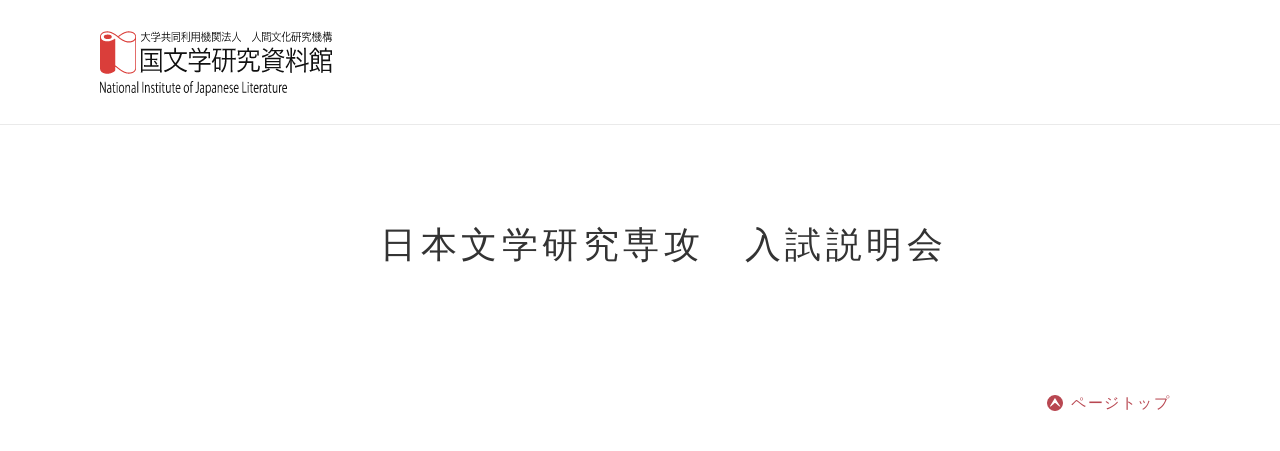

--- FILE ---
content_type: text/html
request_url: https://www.nijl.ac.jp/event/seminar/2018/10/4-2.html
body_size: 4739
content:
<!DOCTYPE html>
<html lang="ja">
<head>
<meta charset="utf-8">
<!-- Google Tag Manager -->
<script>(function(w,d,s,l,i){w[l]=w[l]||[];w[l].push({'gtm.start':
new Date().getTime(),event:'gtm.js'});var f=d.getElementsByTagName(s)[0],
j=d.createElement(s),dl=l!='dataLayer'?'&l='+l:'';j.async=true;j.src=
'https://www.googletagmanager.com/gtm.js?id='+i+dl;f.parentNode.insertBefore(j,f);
})(window,document,'script','dataLayer','GTM-WZZPT3B');</script>
<!-- End Google Tag Manager -->
<title>日本文学研究専攻　入試説明会 - 催し物 | 国文学研究資料館</title>
<meta name="description" content="">
<meta name="keywords" content="国文学研究資料館,国文学,NIJL,">
<link rel="canonical" href="https://www.nijl.ac.jp/event/seminar/2018/10/4-2.html">
<meta name="viewport" content="width=device-width, initial-scale=1">
<meta http-equiv="X-UA-Compatible" content="IE=edge">
<meta property="og:locale" content="ja_JP">
<meta property="og:locale:alternate" content="en_US">
<meta property="fb:app_id" content="348458079186942">
<meta property="og:title" content="日本文学研究専攻　入試説明会 - 催し物 | 国文学研究資料館">
<meta property="og:description" content="">
<meta property="og:url" content="https://www.nijl.ac.jp/event/seminar/2018/10/4-2.html">
<meta property="og:site_name" content="日本文学研究専攻　入試説明会 - 催し物 | 国文学研究資料館">
<meta property="og:type" content="article">
<meta property="og:image" content="https://www.nijl.ac.jp/assets/images/common/logo_ogp.png">
<meta name="twitter:card" content="summary">
<meta name="twitter:site" content="@nijlkokubunken">
<link rel="shortcut icon" href="//www.nijl.ac.jp/assets/images/common/icon/favicon.ico">
<link rel="apple-touch-icon" sizes="180x180" href="//www.nijl.ac.jp/assets/images/common/icon/apple-touch-icon.png">
<link rel="icon" type="image/png" sizes="32x32" href="//www.nijl.ac.jp/assets/images/common/icon/favicon-32x32.png">
<link rel="icon" type="image/png" sizes="16x16" href="//www.nijl.ac.jp/assets/images/common/icon/favicon-16x16.png">
<link rel="manifest" href="//www.nijl.ac.jp/assets/images/common/icon/site.webmanifest">
<link rel="mask-icon" href="//www.nijl.ac.jp/assets/images/common/icon/safari-pinned-tab.svg" color="#5bbad5">
<meta name="msapplication-TileColor" content="#ffffff">
<meta name="theme-color" content="#ffffff">
<link rel="stylesheet" href="//www.nijl.ac.jp/assets/css/common.css">
<link rel="stylesheet" href="//www.nijl.ac.jp/assets/css/user.css">
</head>
<body class="event lang-ja">
<div class="l-wrapper">
<!-- Google Tag Manager (noscript) -->
<noscript><iframe src="https://www.googletagmanager.com/ns.html?id=GTM-WZZPT3B"
height="0" width="0" style="display:none;visibility:hidden"></iframe></noscript>
<!-- End Google Tag Manager (noscript) -->
<header class="l-header" data-scroll-header>
<div class="l-header__main">
<span class="l-header--bg"></span>
<div class="l-header__inner">
<div class="l-header__content">
<div class="l-header__siteinfo">
<div class="l-header__logo">
<h1><a href="https://www.nijl.ac.jp/"><img src="https://www.nijl.ac.jp/assets/images/common/logo.svg" class="insertSVG" alt="大学共同利用機関法人 人間文化研究機構 国文学研究資料館"></a></h1>
<p><img src="https://www.nijl.ac.jp/assets/images/common/logo_en.svg" class="insertSVG" alt="National Institute of Japanese Literature"></p>
</div>
<div class="l-header__sub" role="navigation" aria-label="サブナビゲーション">
<ul>
<li class="navi-contact"><a href="https://www.nijl.ac.jp/outline/inquiry.html" title="お問い合わせ">お問い合わせ</a></li>
<li class="navi-news"><a href="https://www.nijl.ac.jp/news/" title="お知らせ">お知らせ</a></li>
<li class="navi-access"><a href="https://www.nijl.ac.jp/outline/access.html" title="アクセス">アクセス</a></li>
<li class="navi-english"><a href="https://www.nijl.ac.jp/en/" title="English" class="no-barba" id="EnglishLink">English</a></li>
<li class="navi-fb"><a href="https://www.facebook.com/nijlkokubunken2/" title="Facebook" target="_blank"><span class="p-icon p-icon--icon-fb" aria-label="Facebook"></span></a></li>
<li class="navi-tw"><a href="https://twitter.com/nijlkokubunken" title="Twitter" target="_blank"><span class="p-icon p-icon--icon-tw" aria-label="Twitter"></span></a></li>
<li class="navi-yb"><a href="https://www.youtube.com/channel/UComv2mV_I1JKz9H690ST-7w" title="Youtube" target="_blank"><span class="p-icon p-icon--icon-yb" aria-label="Youtube"></span></a></li>
<li class="navi-search"><a href="search.html" data-mfp-src="#searchWindow" title="検索" class="js-search no-barba"><span class="p-icon p-icon--icon-search" aria-label="検索"></span></a><div id="searchWindow" class="searchWindow mfp-hide">
<div class="searchWindow__inner">
<form id="cse-search-box" action="https://www.nijl.ac.jp/search-result.html" role="search">
<input type="text" name="q" class="searchWindow__text"/>
<button class="searchWindow__btn">
<span class="p-icon p-icon--icon-search" aria-label="検索"></span>
</button>
</form>
<!-- 透かしマークを入れるスクリプト -->
<script type="text/javascript" src="//www.google.com/cse/brand?form=cse-search-box&lang=ja"></script>
<!-- <script>
          (function () {
            var cx = '010240413222919086568:ccfm2b071ey';
            var gcse = document.createElement('script');
            gcse.type = 'text/javascript';
            gcse.async = true;
            gcse.src = 'https://cse.google.com/cse.js?cx=' + cx;
            var s = document.getElementsByTagName('script')[0];
            s.parentNode.insertBefore(gcse, s);
          })();
        </script>
        <gcse:searchresults-only></gcse:searchresults-only> -->
</div>
</div></li>
</ul>
</div>
</div>
</div>
</div>
<div class="l-header__inner">
<div class="l-header__content">
<div class="l-header__navi" role="navigation" aria-label="メインナビゲーション">
<ul class="gnavi">
<li class="gnavi-koten">
<a href="https://www.nijl.ac.jp/koten/" title="古典に親しむ">古典に親しむ</a><span class="spNaviAr"></span>
<div class="gnavi-child">
<div class="gnavi-child__inner">
<div class="gnavi-child__inner__l">
<p class="gnavi-child__midashi"><img src="https://www.nijl.ac.jp/assets/images/common/title_koten_yoko.svg" alt="古典に親しむ"></p>
</div>
<div class="gnavi-child__inner__r">
<ul class="gnavi-child__list">
<li><a href="https://www.nijl.ac.jp/koten/webtenji/">電子展示室</a></li><li><a href="https://www.nijl.ac.jp/koten/kokubun1000/">国文研千年の旅</a></li><li><a href="https://www.nijl.ac.jp/koten/tachikawa/">立川の研究者たち</a></li><li><a href="https://www.nijl.ac.jp/koten/learn/">古典に学ぶ</a></li><li><a href="https://www.nijl.ac.jp/koten/kuzushiji/">くずし字を読む</a></li><li><a href="https://www.nijl.ac.jp/koten/image/">古典籍画像を使う</a></li><li><a href="https://www.nijl.ac.jp/koten/play/">古典籍で遊ぼう！</a></li><li><a href="https://www.nijl.ac.jp/koten/DTenji/">でじたる展示を観る</a></li>
</ul>
</div>
</div>
</div>
</li>
<li class="gnavi-library">
<a href="https://www.nijl.ac.jp/search-find/" title="本・資料を探す">本・資料を探す</a><span class="spNaviAr"></span>
<div class="gnavi-child">
<div class="gnavi-child__inner">
<div class="gnavi-child__inner__l">
<p class="gnavi-child__midashi"><img src="https://www.nijl.ac.jp/assets/images/common/title_library_yoko.svg" alt="本・資料を探す"></p>
</div>
<div class="gnavi-child__inner__r">
<ul class="gnavi-child__list">
<li><a href="https://www.nijl.ac.jp/search-find/#library">図書館</a></li>
<li><a href="https://www.nijl.ac.jp/search-find/#database">電子資料館</a></li>
<li><a href="https://kokubunken.repo.nii.ac.jp/">学術情報リポジトリ</a></li>
<li><a href="https://www.nijl.ac.jp/pages/cijproject/data_set_list.html" class="no-barba">オープンデータセット</a></li>
<li><a href="https://www.nijl.ac.jp/search-find/#articles">所蔵資料紹介</a></li>
</ul>
</div>
</div>
</div>
</li>
<li class="gnavi-event">
<a href="https://www.nijl.ac.jp/event/" title="催し物">催し物</a><span class="spNaviAr"></span>
<div class="gnavi-child">
<div class="gnavi-child__inner">
<div class="gnavi-child__inner__l">
<p class="gnavi-child__midashi"><img src="https://www.nijl.ac.jp/assets/images/common/title_event_yoko.svg" alt="催し物"></p>
</div>
<div class="gnavi-child__inner__r">
<ul class="gnavi-child__list">
<li><a href="https://www.nijl.ac.jp/event/#exhibition">展示</a></li><li><a href="https://www.nijl.ac.jp/event/#tokusetsu">特設コーナー</a></li><li><a href="https://www.nijl.ac.jp/event/#lecture">講演会</a></li><li><a href="https://www.nijl.ac.jp/event/#seminar">講習会等</a></li><li><a href="https://www.nijl.ac.jp/event/#workshop">研究集会</a></li>
</ul>
</div>
</div>
</div>
</li>
<li class="gnavi-project">
<a href="https://www.nijl.ac.jp/projects/" title="プロジェクト">プロジェクト</a><span class="spNaviAr"></span>
<div class="gnavi-child">
<div class="gnavi-child__inner">
<div class="gnavi-child__inner__l">
<p class="gnavi-child__midashi"><img src="https://www.nijl.ac.jp/assets/images/common/title_project_yoko.svg" alt="プロジェクト"></p>
</div>
<div class="gnavi-child__inner__r">
<ul class="gnavi-child__list">
<li><a href="https://lab.nijl.ac.jp/humanitiesthroughddps/" class="no-barba">国文研DDHプロジェクト</a></li>
<li><a href="https://www.nijl.ac.jp/pages/nijl/" class="no-barba">ないじぇる芸術共創ラボ</a></li>
<li><a href="https://www.nijl.ac.jp/pages/marega/" class="no-barba">マレガ・プロジェクト</a></li>
<li><a href="https://www.nijl.ac.jp/~ibunya/" class="no-barba">異分野融合による総合書物学の拡張的研究</a></li>
</ul>
</div>
</div>
</div>
</li>
<li class="gnavi-activity">
<a href="https://www.nijl.ac.jp/activity/" title="国文研の活動">国文研の活動</a><span class="spNaviAr"></span>
<div class="gnavi-child">
<div class="gnavi-child__inner">
<div class="gnavi-child__inner__l">
<p class="gnavi-child__midashi"><img src="https://www.nijl.ac.jp/assets/images/common/title_activity_yoko.svg" alt="国文研の活動"></p>
</div>
<div class="gnavi-child__inner__r">
<ul class="gnavi-child__list">
<li><a href="https://www.nijl.ac.jp/activity/#research">研究活動</a></li>
<li><a href="https://www.nijl.ac.jp/activity/#business">調査収集</a></li>
<li><a href="https://www.nijl.ac.jp/activity/#International">国際事業</a></li>
<li><a href="https://www.nijl.ac.jp/activity/#plat">ぷらっとこくぶんけん</a></li>
</ul>
</div>
</div>
</div>
</li>
<li class="gnavi-about">
<a href="https://www.nijl.ac.jp/outline/" title="国文研について">国文研について</a><span class="spNaviAr"></span>
<div class="gnavi-child">
<div class="gnavi-child__inner">
<div class="gnavi-child__inner__l">
<p class="gnavi-child__midashi"><img src="https://www.nijl.ac.jp/assets/images/common/title_about_yoko.svg" alt="国文研について"></p>
</div>
<div class="gnavi-child__inner__r">
<ul class="gnavi-child__list">
<li><a href="https://www.nijl.ac.jp/outline/gree.html">館長あいさつ</a></li>
<li><a href="https://www.nijl.ac.jp/outline/NIJLgaiyou.html">国文学研究資料館概要</a></li>
<li><a href="https://www.nijl.ac.jp/outline/diversity.html">国文学研究資料館ダイバーシティ宣言</a></li>
<li><a href="https://www.nijl.ac.jp/outline/center-for-data-driven-research-on-premodern-japanese-texts-dd.html">古典籍データ駆動研究センター</a></li>
<li><a href="https://www.nijl.ac.jp/outline/researchers.html">研究者一覧</a></li>
<li><a href="https://www.nijl.ac.jp/outline/effort.html">国文研の取り組み</a></li>
<li><a href="https://www.nijl.ac.jp/outline/disclosure/">情報公開</a></li>
<li><a href="https://www.nijl.ac.jp/outline/#publication">出版物</a></li>
<li><a href="https://www.nijl.ac.jp/outline/support/">賛助会</a></li>
<li><a href="https://www.nijl.ac.jp/outline/gakujyutusyou.html">日本古典文学学術賞</a></li>
<li><a href="https://www.nijl.ac.jp/outline/access.html">アクセス</a></li>
<li><a href="https://www.nijl.ac.jp/outline/inquiry.html">お問い合わせ</a></li>
<li><a href="https://www.nijl.ac.jp/news/recruit/">採用情報</a></li>
</ul>
</div>
</div>
</div>
</li>
<li class="gnavi-about">
<a href="https://www.nijl.ac.jp/education/" title="大学院教育">大学院教育</a><span class="spNaviAr"></span>
<div class="gnavi-child">
<div class="gnavi-child__inner">
<div class="gnavi-child__inner__l">
<p class="gnavi-child__midashi"><img src="https://www.nijl.ac.jp/assets/images/common/title_daigaku_yoko.svg" alt="大学院教育"></p>
</div>
<div class="gnavi-child__inner__r">
<ul class="gnavi-child__list">
<li><a href="https://www.nijl.ac.jp/education/#information" title="日本文学研究コースのご案内">日本文学研究コースのご案内</a></li>
<li><a href="https://www.nijl.ac.jp/education/#admission" title="入学案内" data-scroll>入学案内</a></li>
<li><a href="https://www.nijl.ac.jp/education/#class" title="授業・時間割" data-scroll>授業・時間割</a></li>
<li><a href="https://www.nijl.ac.jp/education/#support" title="学生支援" data-scroll>学生支援</a></li>
<li><a href="https://www.nijl.ac.jp/education/#degree" title="学位取得" data-scroll>学位取得</a></li>
<li><a href="https://www.nijl.ac.jp/education/#researcher" title="特別共同利用研究員" data-scroll>特別共同利用研究員</a></li>
<li><a href="https://www.nijl.ac.jp/education/#semi" title="大学支援「国文研でゼミを」" data-scroll>大学支援「国文研でゼミを」</a></li>
</ul>
</div>
</div>
</div>
</li>
</ul>
</div>
</div>
</div>
</div>
<div class="toggleNavi">
<span></span>
<span></span>
<span></span>
</div>
</header>
<div class="sp-header">
<p><a href="https://www.nijl.ac.jp/"><img src="https://www.nijl.ac.jp/assets/images/common/logo.svg" class="insertSVG" alt="大学共同利用機関法人 人間文化研究機構 国文学研究資料館"></a></p>
</div>
<div class="l-content">
<div id="barba-wrapper">
<div class="barba-container" data-namespace="event">
<div class="breadcrumb c-wrapper c-wrapper--medium">
<ol class="p-breadcrumb">
<li class="p-breadcrumb__item"><a href="https://www.nijl.ac.jp/">トップ</a></li>
<li class="p-breadcrumb__item"><a href="https://www.nijl.ac.jp/event/">催し物</a></li>
<li class="p-breadcrumb__item"><a href="https://www.nijl.ac.jp/event/seminar/">講習会等</a></li>
<li class="p-breadcrumb__item">日本文学研究専攻　入試説明会</li>
</ol>
</div>
<div class="l-content__container c-wrapper c-wrapper--medium">
<div class="l-content__columns">
<div class="l-content__column-side sticky">
<aside class="p-side">
<p class="p-side__category">催し物</p>
<ul class="p-side__navi js-subnavi-h2">
<li><a href="https://www.nijl.ac.jp/event/exhibition/" title="展示">展示</a></li>
<li><a href="https://www.nijl.ac.jp/event/tokusetsu/" title="特設コーナー">特設コーナー</a></li>
<li><a href="https://www.nijl.ac.jp/event/lecture/" title="講演会">講演会</a></li>
<li><a href="https://www.nijl.ac.jp/event/seminar/" title="講習会等">講習会等</a></li>
<li><a href="https://www.nijl.ac.jp/event/workshop/" title="研究集会">研究集会</a></li>
</ul>
</aside>
</div>
<div class="l-content__column-main">
<div class="entry" id="entry-896">
<div class="entry-head">
<h3 class="entry__title">日本文学研究専攻　入試説明会</h3>
</div>
<div class="entry-content">
</div>
</div>
</div>
</div>
</div>
</div>
</div>
</div><!-- /.l-content -->
<div class="to-top c-wrapper c-wrapper--large"><a href="#" id="totop" data-scroll-ignore>ページトップ</a></div>
<footer class="l-footer">
<div class="c-wrapper c-wrapper--large">
<nav class="l-footer__navi">
<ul>
<li class="l-footer__navi--text"><a href="https://www.nijl.ac.jp/koten/">古典に親しむ</a>
<ul>
<li><a href="https://www.nijl.ac.jp/koten/webtenji/" title="電子展示室">電子展示室</a></li>
<li><a href="https://www.nijl.ac.jp/koten/kokubun1000/" title="国文研千年の旅">国文研千年の旅</a></li>
<li><a href="https://www.nijl.ac.jp/koten/tachikawa/" title="立川の研究者たち">立川の研究者たち</a></li>
<li><a href="https://www.nijl.ac.jp/koten/learn/" title="古典に学ぶ">古典に学ぶ</a></li>
<li><a href="https://www.nijl.ac.jp/koten/kuzushiji/" title="くずし字を読む">くずし字を読む</a></li>
<li><a href="https://www.nijl.ac.jp/koten/image/" title="古典籍画像を使う">古典籍画像を使う</a></li>
<li><a href="https://www.nijl.ac.jp/koten/play/" title="古典籍で遊ぼう！">古典籍で遊ぼう！</a></li>
<li><a href="https://www.nijl.ac.jp/koten/DTenji/" title="でじたる展示を観る">でじたる展示を観る</a></li>
</ul>
</li>
<li class="l-footer__navi--text"><a href="https://www.nijl.ac.jp/search-find/">本・資料を探す</a>
<ul>
<li><a href="https://www.nijl.ac.jp/search-find/#library">図書館</a></li>
<li><a href="https://www.nijl.ac.jp/search-find/#database">電子資料館</a></li>
<li><a href="https://kokubunken.repo.nii.ac.jp/">学術情報リポジトリ</a></li>
<li><a href="https://www.nijl.ac.jp/pages/cijproject/data_set_list.html" class="no-barba">オープンデータセット</a></li>
<li><a href="https://www.nijl.ac.jp/search-find/#articles">所蔵資料紹介</a></li>
</ul>
</li>
<li class="l-footer__navi--text"><a href="https://www.nijl.ac.jp/event/">催し物</a>
<ul>
<li><a href="https://www.nijl.ac.jp/event/#exhibition">展示</a></li><li><a href="https://www.nijl.ac.jp/event/#tokusetsu">特設コーナー</a></li><li><a href="https://www.nijl.ac.jp/event/#lecture">講演会</a></li><li><a href="https://www.nijl.ac.jp/event/#seminar">講習会等</a></li><li><a href="https://www.nijl.ac.jp/event/#workshop">研究集会</a></li>
</ul>
</li>
<li class="l-footer__navi--text"><a href="https://www.nijl.ac.jp/projects/">プロジェクト</a>
<ul>
<li><a href="https://lab.nijl.ac.jp/humanitiesthroughddps/" target="_blank" class="no-barba">国文研DDHプロジェクト</a></li>
<li><a href="https://www.nijl.ac.jp/pages/nijl/" target="_blank" class="no-barba">ないじぇる芸術共創ラボ</a></li>
<li><a href="https://www.nijl.ac.jp/pages/marega/" target="_blank" class="no-barba">マレガ・プロジェクト</a></li>
<li><a href="https://www.nijl.ac.jp/~ibunya/" target="_blank" class="no-barba">異分野融合による総合書物学の拡張的研究</a></li>
</ul>
</li>
<li class="l-footer__navi--text"><a href="https://www.nijl.ac.jp/activity/">国文研の活動</a>
<ul>
<li><a href="https://www.nijl.ac.jp/activity/#research">研究活動</a></li>
<li><a href="https://www.nijl.ac.jp/activity/#business">調査収集</a></li>
<li><a href="https://www.nijl.ac.jp/activity/#International">国際事業</a></li>
<li><a href="https://www.nijl.ac.jp/activity/#plat">ぷらっとこくぶんけん</a></li>
</ul>
</li>
<li class="l-footer__navi--text"><a href="https://www.nijl.ac.jp/outline/">国文研について</a>
<ul>
<li><a href="https://www.nijl.ac.jp/outline/gree.html">館長あいさつ</a></li>
<li><a href="https://www.nijl.ac.jp/outline/#gaiyou">国文学研究資料館概要</a></li>
<li><a href="https://www.nijl.ac.jp/outline/diversity.html">国文学研究資料館ダイバーシティ宣言</a></li>
<li><a href="https://www.nijl.ac.jp/outline/center-for-data-driven-research-on-premodern-japanese-texts-dd.html">古典籍データ駆動研究センター</a></li>
<li><a href="https://www.nijl.ac.jp/outline/researchers.html">研究者一覧</a></li>
<li><a href="https://www.nijl.ac.jp/outline/effort.html">国文研の取り組み</a></li>
<li><a href="https://www.nijl.ac.jp/outline/disclosure.html">情報公開</a></li>
<li><a href="https://www.nijl.ac.jp/outline/#publication">出版物</a></li>
<li><a href="https://www.nijl.ac.jp/outline/support/">賛助会</a></li>
<li><a href="https://www.nijl.ac.jp/outline/gakujyutusyou.html">日本古典文学学術賞</a></li>
<li><a href="https://www.nijl.ac.jp/outline/access.html">アクセス</a></li>
<li><a href="https://www.nijl.ac.jp/outline/inquiry.html">お問い合わせ</a></li>
<li><a href="https://www.nijl.ac.jp/news/recruit/">採用情報</a></li>
</ul>
</li>
<li class="l-footer__navi--text"><a href="https://www.nijl.ac.jp/education/">大学院教育</a>
<ul>
<li><a href="https://www.nijl.ac.jp/education/#information">日本文学研究コースのご案内</a></li>
<li><a href="https://www.nijl.ac.jp/education/#admission">入学案内</a></li>
<li><a href="https://www.nijl.ac.jp/education/#class">授業・時間割</a></li>
<li><a href="https://www.nijl.ac.jp/education/#support">学生支援</a></li>
<li><a href="https://www.nijl.ac.jp/education/#degree">学位取得</a></li>
<li><a href="https://www.nijl.ac.jp/education/#researcher">特別共同利用研究員</a></li>
<li><a href="https://www.nijl.ac.jp/education/#semi">大学支援「国文研でゼミを」</a></li>
</ul>
</li>
<li class="l-footer__navi--text"><a href="https://www.nijl.ac.jp/about/">当サイトについて（サイトポリシー）</a>
<ul>
<li><a href="https://www.nijl.ac.jp/news/">更新情報</a></li>
<li><a href="https://www.nijl.ac.jp/about/links.html">関連リンク集</a></li>
<li><a href="https://www.nijl.ac.jp/~so-mu/kannai/kannaitop.htm" class="no-barba" target="_blank">館内専用</a></li>
</ul>
</li>
<li class="l-footer__about">
<h2>About</h2>
<p>国文学研究資料館<br>〒190-0014 東京都立川市緑町10-3（<a href="https://www.google.co.jp/maps/place/%E5%9B%BD%E6%96%87%E5%AD%A6%E7%A0%94%E7%A9%B6%E8%B3%87%E6%96%99%E9%A4%A8/@35.7123195,139.3911368,13.99z/data=!4m8!1m2!2m1!1z5Zu95paH56CU!3m4!1s0x0:0xa5908fb04de34082!8m2!3d35.7122752!4d139.4088757?hl=ja" class="link-red" target="_blank">Google Map</a>）<br>電話：050-5533-2900 (IP電話 代表)</p>
<ul class="l-footer__about--sns">
<li class="l-footer__about--sns__fb"><a href="https://www.facebook.com/nijlkokubunken2/" title="Facebook" target="_blank">
<span class="p-icon p-icon--icon-fb" aria-label="Facebook"></span>
</a></li>
<li class="l-footer__about--sns__tw"><a href="https://twitter.com/nijlkokubunken" title="Twitter" target="_blank">
<span class="p-icon p-icon--icon-tw" aria-label="Twitter"></span>
</a></li>
</ul>
</li>
</ul>
</nav>
<p class="l-footer__copyright">
<small>Copyright &copy; National Institute of Japanese Literature All Rights Reserved.</small>
</p>
</div>
</footer>
</div>
<script src="//www.nijl.ac.jp/assets/js/config.js"></script>
<script src="//www.nijl.ac.jp/assets/js/vendor.js"></script>
<script src="//www.nijl.ac.jp/assets/js/app.js"></script>
</body>
</html>

--- FILE ---
content_type: text/css
request_url: https://www.nijl.ac.jp/assets/css/common.css
body_size: 120382
content:
.l-content__column-side,
.toggleNavi,
.p-side,
.p-side__category,
.p-side__navi, 
.l-footer,
.breadcrumb,
#breadcrumb {
    display: none !important;
}


.l-header {
    display: block !important;
}


.l-header__logo  {
    display: block !important;
    visibility: visible !important;
    opacity: 1 !important;
}

.l-header__logo h1 {
    display: block !important; 
    visibility: visible !important;
        opacity: 1 !important;
    /* background-color: rgb(211, 211, 211); !important; */
}

.insertSVG     {
    display: inline-block  !important; 
    /* background-color: rgb(211, 211, 211); !important;
    margin: 0 auto; */
}


.l-header__sub,
.l-header__navi  {
	display: none !important;
}	



.svgsprite:before,a[href$=".pdf"]:not(.no-file-icon):before,a[href$=".doc"]:not(.no-file-icon):before,a[href$=".docx"]:not(.no-file-icon):before,a[href$=".xls"]:not(.no-file-icon):before,a[href$=".xlsx"]:not(.no-file-icon):before,a[href$=".ppt"]:not(.no-file-icon):before,a[href$=".pptx"]:not(.no-file-icon):before,a[href$=".zip"]:not(.no-file-icon):before,.entry-content blockquote:before,.entry-content blockquote:after,.webpage-content blockquote:before,.webpage-content blockquote:after{display:inline-block;background-image:url("../images/sprite.svg");background-size:37.78571em 27.5em}.svgsprite:before{width:14.64286em;height:3.785em;background-position:-22.85714em -23.42857em;content:''}/*! normalize.css v3.0.3 | MIT License | github.com/necolas/normalize.css */html{font-family:sans-serif;-ms-text-size-adjust:100%;-webkit-text-size-adjust:100%}body{margin:0}article,aside,details,figcaption,figure,footer,header,hgroup,main,menu,nav,section,summary{display:block}audio,canvas,progress,video{display:inline-block;vertical-align:baseline}audio:not([controls]){display:none;height:0}[hidden],template{display:none}a{background-color:transparent}a:active,a:hover{outline:0}abbr[title]{border-bottom:1px dotted}b,strong{font-weight:bold}dfn{font-style:italic}h1{font-size:2em;margin:0.67em 0}mark{background:#ff0;color:#000}small{font-size:80%}sub,sup{font-size:75%;line-height:0;position:relative;vertical-align:baseline}sup{top:-0.5em}sub{bottom:-0.25em}img{border:0}svg:not(:root){overflow:hidden}figure{margin:1em 40px}hr{-webkit-box-sizing:content-box;box-sizing:content-box;height:0}pre{overflow:auto}code,kbd,pre,samp{font-family:monospace, monospace;font-size:1em}button,input,optgroup,select,textarea{color:inherit;font:inherit;margin:0}button{overflow:visible}button,select{text-transform:none}button,html input[type="button"],input[type="reset"],input[type="submit"]{-webkit-appearance:button;cursor:pointer}button[disabled],html input[disabled]{cursor:default}button::-moz-focus-inner,input::-moz-focus-inner{border:0;padding:0}input{line-height:normal}input[type="checkbox"],input[type="radio"]{-webkit-box-sizing:border-box;box-sizing:border-box;padding:0}input[type="number"]::-webkit-inner-spin-button,input[type="number"]::-webkit-outer-spin-button{height:auto}input[type="search"]{-webkit-appearance:textfield;-webkit-box-sizing:content-box;box-sizing:content-box}input[type="search"]::-webkit-search-cancel-button,input[type="search"]::-webkit-search-decoration{-webkit-appearance:none}fieldset{border:1px solid #c0c0c0;margin:0 2px;padding:0.35em 0.625em 0.75em}legend{border:0;padding:0}textarea{overflow:auto}optgroup{font-weight:bold}table{border-collapse:collapse;border-spacing:0}td,th{padding:0}html{-webkit-box-sizing:border-box;box-sizing:border-box}*,*:before,*:after{-webkit-box-sizing:inherit;box-sizing:inherit}html{font-size:15px;line-height:1.7}body{color:#333;font-family:"Avenir","Avenir Next","Helvetica Neue",Helvetica,"游ゴシック",YuGothic,"Hiragino Kaku Gothic ProN",Meiryo,sans-serif;font-weight:400;-webkit-font-smoothing:subpixel-antialiased;-moz-osx-font-smoothing:auto;-webkit-font-kerning:normal;font-kerning:normal;background-color:#fff;word-break:break-word}html:lang(ja) body{font-family:"Avenir","Avenir Next","Helvetica Neue",Helvetica,"游ゴシック",YuGothic,"Hiragino Kaku Gothic ProN",Meiryo,sans-serif}html:lang(en) body{font-size:110%;font-family:"Avenir","Avenir Next","Helvetica Neue",Helvetica,"Lucida Grande","Lucida Sans Unicode","Lucida Sans",Geneva,Arial,sans-serif}h1,h2,h3,h4,h5,h6{font-family:inherit;font-weight:600;line-height:1.4;color:inherit}h2,h3{font-size:32px;font-size:2.13333rem}@media screen and (max-width: 767px){h2,h3{font-size:18px;font-size:1.2rem}}h4{font-size:18px;font-size:1.2rem}@media screen and (max-width: 767px){h4{font-size:16px;font-size:1.06667rem}}ul,ol{padding-left:1em}li>ul,li>ol{margin-bottom:0}dd{margin-left:0}table{width:100%}th{text-align:left}a{text-decoration:underline;color:#b84751}a:hover,a:active,a:focus{text-decoration:underline;color:#cd7e85}a.link-red{color:#b84751 !important}img{max-width:100%;height:auto;vertical-align:middle}code,pre{font-family:Consolas, Menlo, Courier, monospace}code{padding:0.2em;border-radius:3px;font-size:.8em;background-color:rgba(0,0,0,0.06)}pre code{padding:0;font-size:.8em;background-color:inherit}h1,h2,h3,h4,h5,h6,ul,ol,dl,blockquote,p,address,hr,table,fieldset,figure,pre{margin-top:0;margin-bottom:0}html:lang(ja) h1,html:lang(ja) h2,html:lang(ja) h3,html:lang(ja) h4,html:lang(ja) h5,html:lang(ja) h6,html:lang(ja) li,html:lang(ja) dt,html:lang(ja) dd,html:lang(ja) a,html:lang(ja) blockquote,html:lang(ja) p,html:lang(ja) address,html:lang(ja) table,html:lang(ja) fieldset,html:lang(ja) figure,html:lang(ja) pre{-webkit-font-feature-settings:"palt";font-feature-settings:"palt";letter-spacing:0.1rem}.l-header{width:100%;position:fixed;z-index:1000;top:0;left:0;-webkit-transition:all 0.3s ease;transition:all 0.3s ease;background-color:#fff}@media screen and (max-width: 767px){.l-header{position:relative;z-index:9999}}.l-header:after{content:"";display:block;height:1px;background:#eaeaea;max-width:100%;width:100%;margin:0 auto;-webkit-transition:all 0.3s ease;transition:all 0.3s ease}.l-header--bg{display:none;z-index:-1;position:absolute;background-color:#fff;-webkit-box-shadow:0 0px 15px rgba(0,0,0,0.1);box-shadow:0 0px 15px rgba(0,0,0,0.1);left:0;top:0;width:100%}.l-header__inner{width:100%;position:relative;-webkit-transition:all 0.3s ease;transition:all 0.3s ease}.l-header__inner:first-of-type{padding-top:28px}.l-header__inner:last-of-type{padding-bottom:28px}@media screen and (max-width: 767px){.l-header__inner:last-of-type{padding-bottom:140px}}.l-header__content{max-width:1120px;margin:0 auto;padding:0 20px}.l-header__siteinfo{width:100%;position:relative}@media screen and (max-width: 767px){.l-header__logo{display:none}}.l-header__logo h1{display:inline-block;max-width:232px;max-height:43px;vertical-align:middle;margin-right:2rem;-webkit-transition:all 0.4s ease;transition:all 0.4s ease;-webkit-transform-origin:left top;transform-origin:left top}@media screen and (max-width: 767px){.l-header__logo h1{display:block}}.l-header__logo h1 a{display:inline-block;width:100%}.l-header__logo h1 svg{width:100%}.l-header__logo h1 svg #logo-text,.l-header__logo h1 svg #logo-en-text{fill:#111}.l-header__logo h1 svg .st0{fill:#fff}.l-header__logo h1 svg .st1{fill:#da3e3a}.l-header__logo p{display:inline-block;-webkit-animation:show 0.3s ease;animation:show 0.3s ease}.l-header__logo p svg{vertical-align:bottom}.l-header__logo p svg #logo-text,.l-header__logo p svg #logo-en-text{fill:#111;-webkit-transition:all 0.3s ease;transition:all 0.3s ease}@media screen and (max-width: 767px){.l-header__logo p{display:none}}.l-header__logo svg{-webkit-transition:all 0.3s ease;transition:all 0.3s ease}.l-header__sub{position:absolute;top:0;right:0}@media screen and (max-width: 767px){.l-header__sub{position:relative}}.l-header__sub>ul{list-style:none}@media screen and (max-width: 767px){.l-header__sub>ul{text-align:center;padding-left:0}}.l-header__sub>ul>li{display:inline-block}.l-header__sub>ul>li.navi-fb a{-webkit-transition:color 0.3s ease;transition:color 0.3s ease;padding:1rem 1.2rem}.l-header__sub>ul>li.navi-fb a:hover{color:#3b5998 !important;text-decoration:none}@media screen and (max-width: 767px){.l-header__sub>ul>li.navi-fb a{padding:1rem 1.5rem;color:#111}}.l-header__sub>ul>li.navi-tw a{-webkit-transition:color 0.3s ease;transition:color 0.3s ease}.l-header__sub>ul>li.navi-tw a:hover{color:#4ba0ed !important;text-decoration:none}@media screen and (max-width: 767px){.l-header__sub>ul>li.navi-tw a{padding:1rem 1.5rem;color:#111}}.l-header__sub>ul>li.navi-yb a{-webkit-transition:color 0.3s ease;transition:color 0.3s ease}.l-header__sub>ul>li.navi-yb a:hover{color:red !important;text-decoration:none}@media screen and (max-width: 767px){.l-header__sub>ul>li.navi-yb a{padding:1rem 1.5rem;color:#111}}.l-header__sub>ul>li.navi-search a{-webkit-transition:color 0.3s ease;transition:color 0.3s ease;outline:none}.l-header__sub>ul>li.navi-search a:hover{color:#c5303c !important;text-decoration:none}@media screen and (max-width: 767px){.l-header__sub>ul>li.navi-search a{padding:1rem 1.5rem;color:#111}}.l-header__sub>ul>li:last-child a{padding-right:0}@media screen and (max-width: 767px){.l-header__sub>ul>li:last-child a{padding-right:1.5rem}}@media screen and (max-width: 767px){.l-header__sub>ul>li.navi-news,.l-header__sub>ul>li.navi-access,.l-header__sub>ul>li.navi-english{text-align:left;display:block;padding:1rem 0;border-bottom:1px solid #eaeaea}}@media screen and (max-width: 767px){.l-header__sub>ul>li.navi-english{margin-bottom:1rem}}.l-header__sub a{color:#111;font-size:14px;font-size:.93333rem;text-decoration:none;padding:1rem}@media screen and (max-width: 767px){.l-header__sub a{color:#111}}.l-header__sub a:hover{text-decoration:underline}.l-header__navi{margin-top:36px;-webkit-transition:all 0.3s ease;transition:all 0.3s ease}@media screen and (max-width: 767px){.l-header__navi{margin-top:20px;border-top:1px solid #eaeaea}}.l-header__navi>ul{padding-left:0;display:-webkit-box;display:-ms-flexbox;display:flex;-webkit-box-pack:justify;-ms-flex-pack:justify;justify-content:space-between;list-style:none}@media screen and (max-width: 767px){.l-header__navi>ul{display:block}}@media screen and (max-width: 767px){.l-header__navi>ul>li{position:relative}}.l-header__navi>ul>li>a{color:#111;text-decoration:none;-webkit-transition:all 0.3s ease;transition:all 0.3s ease;display:inline-block;position:relative}@media screen and (max-width: 767px){.l-header__navi>ul>li>a{display:block;border-bottom:1px solid #eaeaea;padding:1rem 0;margin-bottom:1rem}}.l-header__navi>ul>li>a:after{position:absolute;content:"";background:#c5303c;display:block;width:100%;height:0px;bottom:-28px;z-index:-1;opacity:0;-webkit-transition:height 0.3s ease;transition:height 0.3s ease}@media screen and (max-width: 767px){.l-header__navi>ul>li>a:after{content:none}}@media screen and (max-width: 767px){.l-header__navi>ul>li>a{color:#111}}.l-header__navi>ul>li .spNaviAr{display:none}@media screen and (max-width: 767px){.l-header__navi>ul>li .spNaviAr{display:inline-block;position:absolute;width:40px;height:40px;top:5px;right:5px;background-color:rgba(0,0,0,0.04)}.l-header__navi>ul>li .spNaviAr::before{content:"";position:absolute;border-style:solid;border-width:5px 3px 0 3px;border-color:#333 transparent transparent transparent;top:calc(50% - 2px);left:calc(50% - 2px);-webkit-transition:-webkit-transform 0.3s ease;transition:-webkit-transform 0.3s ease;transition:transform 0.3s ease;transition:transform 0.3s ease, -webkit-transform 0.3s ease;-webkit-transform-origin:50% 50%;transform-origin:50% 50%}}.l-header__navi>ul>li.isActive .spNaviAr::before{-webkit-transform:rotateX(180deg);transform:rotateX(180deg)}@media screen and (max-width: 767px){.l-header__navi>ul>li.isActive .gnavi-child{height:auto;max-height:300px}}.l-header__navi>ul>li.current>a:after{opacity:1;height:2px}.l-header__navi>ul>li .gnavi-child{opacity:0;visibility:hidden;position:absolute;top:20px;left:0;-webkit-box-sizing:border-box;box-sizing:border-box;width:100%;padding:80px 2%;color:#333;-webkit-transition:all .2s ease;transition:all .2s ease}@media screen and (max-width: 767px){.l-header__navi>ul>li .gnavi-child{opacity:1;visibility:visible;top:auto;position:relative;padding:0;max-height:0;overflow:hidden;-webkit-transition:all 0.4s linear;transition:all 0.4s linear}}.l-header__navi>ul>li .gnavi-child__inner{max-width:1120px;margin:0 auto;padding:0 20px;display:-webkit-box;display:-ms-flexbox;display:flex}@media screen and (max-width: 767px){.l-header__navi>ul>li .gnavi-child__inner{padding:0;display:block}}.l-header__navi>ul>li .gnavi-child__inner__l{width:30%}@media screen and (max-width: 767px){.l-header__navi>ul>li .gnavi-child__inner__l{display:none}}.l-header__navi>ul>li .gnavi-child__inner__r{width:70%}@media screen and (max-width: 767px){.l-header__navi>ul>li .gnavi-child__inner__r{width:100%}}.l-header__navi>ul>li .gnavi-child__midashi{font-size:18px;font-size:1.2rem}.l-header__navi>ul>li .gnavi-child__midashi img{height:30px}.l-header__navi>ul>li .gnavi-child__list{list-style:none}.l-header__navi>ul>li .gnavi-child__list li{font-size:16px;font-size:1.06667rem;display:inline-block;width:40%;margin-bottom:0.5rem}@media screen and (max-width: 767px){.l-header__navi>ul>li .gnavi-child__list li{font-size:14px;font-size:.93333rem;width:100%}}.l-header__navi>ul>li .gnavi-child__list li a{color:#333;text-decoration:none}.l-header__navi>ul>li .gnavi-child__list li a:hover{text-decoration:underline}.l-header__navi>ul>li .gnavi-child.hover{visibility:visible;opacity:1}@media screen and (max-width: 767px){.l-header__navi>ul>li .gnavi-child.hover{opacity:1;visibility:visible}}.top .l-header,.main-index .l-header{background-color:transparent}.top .l-header:after,.main-index .l-header:after{max-width:1080px;width:calc(100% - 40px);background:#fff}.top .l-header__logo #logo-text,.top .l-header__logo #logo-en-text,.main-index .l-header__logo #logo-text,.main-index .l-header__logo #logo-en-text{fill:#fff}.top .l-header__sub li a,.top .l-header__navi li a,.main-index .l-header__sub li a,.main-index .l-header__navi li a{color:#fff}@media screen and (max-width: 767px){.top .l-header__sub li a,.top .l-header__navi li a,.main-index .l-header__sub li a,.main-index .l-header__navi li a{color:#111}}.l-header._fixed{background-color:#fff}.l-header._fixed:after{max-width:100%;width:100%;background-color:#eaeaea}.l-header._fixed .l-header__inner:first-of-type{padding-top:16px}.l-header._fixed .l-header__inner:last-of-type{padding-bottom:16px}.l-header._fixed .l-header__logo h1{max-height:31px;max-width:170px}.l-header._fixed .l-header__logo p svg #logo-text,.l-header._fixed .l-header__logo p svg #logo-en-text{fill:#fff}.l-header._fixed .l-header__logo svg #logo-text,.l-header._fixed .l-header__logo svg #logo-en-text{fill:#111}.l-header._fixed .l-header__navi>ul>li>a,.l-header._fixed .l-header__sub>ul>li>a{color:#111}.l-header._fixed .l-header__navi{margin-top:16px}.l-header._fixed .l-header__navi>ul>li a:after{bottom:-16px}.l-header._gnaviOver{background-color:#fff}.l-header._gnaviOver:after{background-color:#eaeaea}.l-header._gnaviOver .l-header--bg{display:block;-webkit-animation:show 0.3s ease;animation:show 0.3s ease}.l-header._gnaviOver .l-header__logo svg #logo-text,.l-header._gnaviOver .l-header__logo svg #logo-en-text{fill:#111}.l-header._gnaviOver .l-header__navi>ul>li>a,.l-header._gnaviOver .l-header__sub>ul>li>a{color:#111}@-webkit-keyframes show{from{opacity:0}to{opacity:1}}@keyframes show{from{opacity:0}to{opacity:1}}.sp-header{display:none}@media screen and (max-width: 767px){.sp-header{display:block;background-color:#fff;position:fixed;top:0;left:0;width:100%;height:60px;text-align:center;z-index:2000;padding:15px;border-bottom:1px solid #eaeaea}.sp-header p{display:inline-block;vertical-align:middle;max-height:31px;max-width:170px}.sp-header p a{display:inline-block}.sp-header svg{width:170px;height:31px;vertical-align:top}.sp-header svg #logo-text,.sp-header svg #logo-en-text{fill:#111}.sp-header svg .st0{fill:#fff}.sp-header svg .st1{fill:#b84751}}.sp-header.open{position:absolute}.toggleNavi{display:none;position:fixed;top:5px;right:0;cursor:pointer;width:55px;padding:15px}@media screen and (max-width: 767px){.toggleNavi{display:block;-webkit-transition:all 0.3s ease;transition:all 0.3s ease}}.toggleNavi span{width:23px;height:2px;border-radius:2px;background:rgba(0,0,0,0.8);margin-bottom:7px;-webkit-transition:all 0.5s ease;transition:all 0.5s ease;display:block}.toggleNavi span:nth-child(3){margin-bottom:0}.l-header.open .toggleNavi{-webkit-transform:translate(-260px, 0);transform:translate(-260px, 0)}.l-header.open .toggleNavi span{background:#fff}.l-header.open .toggleNavi span:nth-child(1){-webkit-transform:rotate(45deg) translate(7px, 6px);transform:rotate(45deg) translate(7px, 6px)}.l-header.open .toggleNavi span:nth-child(2){opacity:0}.l-header.open .toggleNavi span:nth-child(3){-webkit-transform:rotate(-45deg) translate(7px, -6px);transform:rotate(-45deg) translate(7px, -6px)}@media screen and (max-width: 767px){.l-header__main{width:260px;max-width:480px;height:100%;overflow-y:auto;position:fixed;top:0;left:auto;right:-260px;background-color:#fff !important;-webkit-transition:all 0.3s ease;transition:all 0.3s ease}}@media screen and (max-width: 767px){.l-header::before{content:'';position:fixed;top:0;left:0;width:100vw;height:100vh;background-color:rgba(0,0,0,0.5);display:none}}.l-header.open .l-header__main{-webkit-transform:translate(-260px, 0);transform:translate(-260px, 0)}@media screen and (max-width: 767px){.l-header.open::before{display:block;-webkit-animation:'fade-in' 0.3s ease;animation:'fade-in' 0.3s ease}}@-webkit-keyframes fade-in{0%{opacity:0}100%{opacity:1}}@keyframes fade-in{0%{opacity:0}100%{opacity:1}}@media screen and (max-width: 767px){html,body{overflow-x:hidden}}body.menu-open{overflow:hidden !important}.l-footer{background:url(../images/common/footer_bg.png) 0 0 repeat;color:#333;font-size:14px;font-size:.93333rem;-webkit-font-feature-settings:"palt";font-feature-settings:"palt";padding:70px 20px}@media screen and (max-width: 767px){.l-footer{padding:2rem 0}}@media screen and (max-width: 767px){.l-footer__navi{display:none}}.l-footer__navi ul{padding-left:0;list-style-type:none}.l-footer__navi>ul{display:-webkit-box;display:-ms-flexbox;display:flex;-ms-flex-wrap:wrap;flex-wrap:wrap}.l-footer__navi>ul>li{margin-bottom:100px}.l-footer__navi>ul>li>a{font-size:15px;font-size:1rem;display:block;color:#333;font-weight:bold;padding-bottom:1rem;margin-bottom:1rem;border-bottom:1px solid #95928d;text-decoration:none}.l-footer__navi>ul>li>a:hover{text-decoration:none;border-bottom:1px solid #b84751}.l-footer__navi--text{width:20%;padding-right:2rem}.lang-en .l-footer__navi--text{width:25%}.l-footer__navi--text li{margin-bottom:1rem;line-height:1.4}.l-footer__about{border-left:1px solid #c6c3bc;padding:34px 0px 0 46px;width:40%}.l-footer__about h2{font-size:14px;font-size:.93333rem;margin-bottom:1rem}.l-footer__about--sns{margin-top:2rem}.l-footer__about--sns li{display:inline-block;margin-right:1rem}.l-footer__about--sns li:last-child{margin-right:0}.l-footer__about--sns li>a{display:inline-block;min-width:42px;min-height:42px;border-radius:50%;line-height:42px;text-align:center;vertical-align:top;background-color:#fff;-webkit-transition:color 0.3s ease;transition:color 0.3s ease}.l-footer__about--sns__fb a:hover{color:#3b5998}.l-footer__about--sns__tw a:hover{color:#4ba0ed}.l-footer a{color:#333;text-decoration:none}.l-footer a:hover{text-decoration:underline}.l-footer__copyright{text-align:center}.l-wrapper{position:relative;-webkit-transition:all 0.3s;transition:all 0.3s}.l-wrapper.menu-open{width:100vw;height:100vh}.l-content{padding-top:160px}.top .l-content,.main-index .l-content{padding-top:0}@media screen and (max-width: 767px){.top .l-content,.main-index .l-content{padding-top:60px}}@media screen and (max-width: 767px){.l-content{padding-top:60px}}.l-content__container{margin-top:60px}@media screen and (max-width: 767px){.l-content__container{margin-top:20px}}.category-title+.l-content__container{margin-top:0px}.l-content__columns{margin:60px auto 0}.l-content__columns:after{content:"";display:block;clear:both}@media screen and (max-width: 767px){.l-content__columns{margin-top:20px}}.l-content__column-side{width:200px;float:left;top:130px}@media screen and (max-width: 767px){.l-content__column-side{display:none}}.l-content__column-main{width:calc(100% - 280px);float:right}@media screen and (max-width: 767px){.l-content__column-main{width:100%}}.l-content__one-column{margin:0 auto}@media all and (-ms-high-contrast: none){.l-content{overflow-x:hidden}}@media all and (-ms-high-contrast: none){*::-ms-backdrop,.l-content{overflow-x:hidden}}_:-ms-lang(x),_::-webkit-meter-bar,.l-content{overflow-x:hidden}@media screen and (min-width: 1120px){.page-main-nomargin{margin-right:calc(((100vw - 1080px) / 2) * -1)}}@media screen and (max-width: 1119px){.page-main-nomargin{margin-right:-20px}}@media all and (-ms-high-contrast: none\0){.page-main-nomargin{margin-right:calc(((100vw - 144%) / 2) * -1) \9}}@media all and (-ms-high-contrast: none\0){.page-main-nomargin *::-ms-backdrop,.page-main-nomargin{margin-right:calc(((100vw - 145%) / 2) * -1)}}@media screen and (max-width: 767px){.page-main-nomargin{margin-left:calc(((100vw - 100%) / 2) * -1);margin-right:calc(((100vw - 100%) / 2) * -1)}}.l-section--small{padding-right:10px;padding-left:10px}.l-section-top{padding-top:60px;padding-bottom:80px;border-bottom:1px solid #eaeaea}@media screen and (max-width: 767px){.l-section-top{padding-top:40px;padding-bottom:40px}}.l-section-top:last-of-type{border-bottom:none}@media screen and (max-width: 767px){.l-section-top__l h2{text-align:center}.l-section-top__l h2 img{height:60px}}.l-section-top__r{padding-top:32px}.l-section-top__r__inner{padding-left:40px;padding-right:40px}@media screen and (max-width: 767px){.l-section-top__r__inner{padding-left:0;padding-right:0}}.l-section-top__maintext{font-size:16px;font-size:1.06667rem;line-height:2}@media screen and (max-width: 767px){.l-section-top__maintext{font-size:14px;font-size:.93333rem}}.l-page-section{padding-top:60px;padding-bottom:80px;position:relative}.l-page-section:first-of-type{padding-top:0}@media screen and (max-width: 767px){.l-page-section{padding-top:40px;padding-bottom:40px}}.l-page-section:after{content:'';display:block;height:1px;background-color:#eaeaea;position:absolute;left:0;margin-top:80px}@media screen and (min-width: 1120px){.l-page-section:after{width:calc(100vw - 280px - ((100vw - 1080px) / 2))}}@media screen and (max-width: 1119px){.l-page-section:after{width:calc(100% + 20px)}}@media screen and (max-width: 767px){.l-page-section:after{margin-top:40px}}.l-page-section:last-of-type::after{content:none}.l-page-section .title{margin-bottom:2rem}html:lang(ja) .l-page-section .title{letter-spacing:0.1em}@media screen and (max-width: 767px){.l-page-section .title{margin-bottom:1rem;font-size:18px;font-size:1.2rem}}.l-page-section .subtitle{font-size:20px;font-size:1.33333rem;margin-bottom:2rem;padding-bottom:1rem;border-bottom:1px solid #eaeaea}html:lang(ja) .l-page-section .subtitle{letter-spacing:0.1em}@media screen and (max-width: 767px){.l-page-section .subtitle{margin-bottom:1rem;font-size:16px;font-size:1.06667rem}}.l-page-section .text{font-size:16px;font-size:1.06667rem}@media screen and (max-width: 767px){.l-page-section .text{font-size:15px;font-size:1rem}}.c-wrapper{width:100%;max-width:1120px;margin-right:auto;margin-left:auto}.c-wrapper--small{padding-right:10px;padding-left:10px}.c-wrapper--medium{padding-right:20px;padding-left:20px}.c-wrapper--large{padding-right:40px;padding-left:40px}@media screen and (max-width: 767px){.c-wrapper--large{padding-right:20px;padding-left:20px}}.c-layout{display:block;margin:0;padding:0;font-size:0;list-style-type:none}.c-layout__item{display:inline-block;width:100%;font-size:medium;font-size:1rem;vertical-align:top}.c-layout--small{margin-left:-10px}.c-layout--small>.c-layout__item{padding-left:10px}.c-layout--medium{margin-left:-20px}.c-layout--medium>.c-layout__item{padding-left:20px}.c-layout--large{margin-left:-40px}.c-layout--large>.c-layout__item{padding-left:40px}.c-layout--middle>.c-layout__item{vertical-align:middle}.c-layout--bottom>.c-layout__item{vertical-align:bottom}.c-layout--center{text-align:center}.c-layout--center>.c-layout__item{text-align:left}.c-layout--right{text-align:right}.c-layout--right>.c-layout__item{text-align:left}.c-layout--col2>.c-layout__item{width:50%}@media screen and (min-width: 400px){.c-layout--col2-sm>.c-layout__item{width:50%}}@media screen and (min-width: 768px){.c-layout--col2-md>.c-layout__item{width:50%}}@media screen and (min-width: 1000px){.c-layout--col2-lg>.c-layout__item{width:50%}}@media screen and (min-width: 1120px){.c-layout--col2-xl>.c-layout__item{width:50%}}.c-layout--col2down>.c-layout__item{width:50%}@media screen and (max-width: 399px){.c-layout--col2down-sm>.c-layout__item{width:50%}}@media screen and (max-width: 767px){.c-layout--col2down-md>.c-layout__item{width:50%}}@media screen and (max-width: 999px){.c-layout--col2down-lg>.c-layout__item{width:50%}}@media screen and (max-width: 1119px){.c-layout--col2down-xl>.c-layout__item{width:50%}}.c-layout--col3>.c-layout__item{width:33.33333%}@media screen and (min-width: 400px){.c-layout--col3-sm>.c-layout__item{width:33.33333%}}@media screen and (min-width: 768px){.c-layout--col3-md>.c-layout__item{width:33.33333%}}@media screen and (min-width: 1000px){.c-layout--col3-lg>.c-layout__item{width:33.33333%}}@media screen and (min-width: 1120px){.c-layout--col3-xl>.c-layout__item{width:33.33333%}}.c-layout--col4>.c-layout__item{width:25%}@media screen and (min-width: 400px){.c-layout--col4-sm>.c-layout__item{width:25%}}@media screen and (min-width: 768px){.c-layout--col4-md>.c-layout__item{width:25%}}@media screen and (min-width: 1000px){.c-layout--col4-lg>.c-layout__item{width:25%}}@media screen and (min-width: 1120px){.c-layout--col4-xl>.c-layout__item{width:25%}}.c-layout--col5>.c-layout__item{width:20%}@media screen and (min-width: 400px){.c-layout--col5-sm>.c-layout__item{width:20%}}@media screen and (min-width: 768px){.c-layout--col5-md>.c-layout__item{width:20%}}@media screen and (min-width: 1000px){.c-layout--col5-lg>.c-layout__item{width:20%}}@media screen and (min-width: 1120px){.c-layout--col5-xl>.c-layout__item{width:20%}}.c-layout--col2and10>.c-layout__item:nth-child(odd){width:16.66667%}.c-layout--col2and10>.c-layout__item:nth-child(even){width:83.33333%}@media screen and (min-width: 400px){.c-layout--col2and10-sm>.c-layout__item:nth-child(odd){width:16.66667%}.c-layout--col2and10-sm>.c-layout__item:nth-child(even){width:83.33333%}}@media screen and (min-width: 768px){.c-layout--col2and10-md>.c-layout__item:nth-child(odd){width:16.66667%}.c-layout--col2and10-md>.c-layout__item:nth-child(even){width:83.33333%}}@media screen and (min-width: 1000px){.c-layout--col2and10-lg>.c-layout__item:nth-child(odd){width:16.66667%}.c-layout--col2and10-lg>.c-layout__item:nth-child(even){width:83.33333%}}@media screen and (min-width: 1120px){.c-layout--col2and10-xl>.c-layout__item:nth-child(odd){width:16.66667%}.c-layout--col2and10-xl>.c-layout__item:nth-child(even){width:83.33333%}}.c-layout--col3and9>.c-layout__item:nth-child(odd){width:25%}.c-layout--col3and9>.c-layout__item:nth-child(even){width:75%}@media screen and (min-width: 400px){.c-layout--col3and9-sm>.c-layout__item:nth-child(odd){width:25%}.c-layout--col3and9-sm>.c-layout__item:nth-child(even){width:75%}}@media screen and (min-width: 768px){.c-layout--col3and9-md>.c-layout__item:nth-child(odd){width:25%}.c-layout--col3and9-md>.c-layout__item:nth-child(even){width:75%}}@media screen and (min-width: 1000px){.c-layout--col3and9-lg>.c-layout__item:nth-child(odd){width:25%}.c-layout--col3and9-lg>.c-layout__item:nth-child(even){width:75%}}@media screen and (min-width: 1120px){.c-layout--col3and9-xl>.c-layout__item:nth-child(odd){width:25%}.c-layout--col3and9-xl>.c-layout__item:nth-child(even){width:75%}}.c-layout--col4and8>.c-layout__item:nth-child(odd){width:33.33333%}.c-layout--col4and8>.c-layout__item:nth-child(even){width:66.66667%}@media screen and (min-width: 400px){.c-layout--col4and8-sm>.c-layout__item:nth-child(odd){width:33.33333%}.c-layout--col4and8-sm>.c-layout__item:nth-child(even){width:66.66667%}}@media screen and (min-width: 768px){.c-layout--col4and8-md>.c-layout__item:nth-child(odd){width:33.33333%}.c-layout--col4and8-md>.c-layout__item:nth-child(even){width:66.66667%}}@media screen and (min-width: 1000px){.c-layout--col4and8-lg>.c-layout__item:nth-child(odd){width:33.33333%}.c-layout--col4and8-lg>.c-layout__item:nth-child(even){width:66.66667%}}@media screen and (min-width: 1120px){.c-layout--col4and8-xl>.c-layout__item:nth-child(odd){width:33.33333%}.c-layout--col4and8-xl>.c-layout__item:nth-child(even){width:66.66667%}}.c-layout--col5and7>.c-layout__item:nth-child(odd){width:41.66667%}.c-layout--col5and7>.c-layout__item:nth-child(even){width:58.33333%}@media screen and (min-width: 400px){.c-layout--col5and7-sm>.c-layout__item:nth-child(odd){width:41.66667%}.c-layout--col5and7-sm>.c-layout__item:nth-child(even){width:58.33333%}}@media screen and (min-width: 768px){.c-layout--col5and7-md>.c-layout__item:nth-child(odd){width:41.66667%}.c-layout--col5and7-md>.c-layout__item:nth-child(even){width:58.33333%}}@media screen and (min-width: 1000px){.c-layout--col5and7-lg>.c-layout__item:nth-child(odd){width:41.66667%}.c-layout--col5and7-lg>.c-layout__item:nth-child(even){width:58.33333%}}@media screen and (min-width: 1120px){.c-layout--col5and7-xl>.c-layout__item:nth-child(odd){width:41.66667%}.c-layout--col5and7-xl>.c-layout__item:nth-child(even){width:58.33333%}}.c-layout--reverse{text-align:left;direction:rtl}.c-layout--reverse>.c-layout__item{text-align:left;direction:ltr}@media screen and (min-width: 400px){.c-layout--reverse-sm{text-align:left;direction:rtl}.c-layout--reverse-sm>.c-layout__item{text-align:left;direction:ltr}}@media screen and (min-width: 768px){.c-layout--reverse-md{text-align:left;direction:rtl}.c-layout--reverse-md>.c-layout__item{text-align:left;direction:ltr}}@media screen and (min-width: 1000px){.c-layout--reverse-lg{text-align:left;direction:rtl}.c-layout--reverse-lg>.c-layout__item{text-align:left;direction:ltr}}@media screen and (min-width: 1120px){.c-layout--reverse-xl{text-align:left;direction:rtl}.c-layout--reverse-xl>.c-layout__item{text-align:left;direction:ltr}}.c-media{display:block;margin:0;padding:0}.c-media:after{content:"";display:block;clear:both}.c-media__image{float:left;margin:0;margin-right:20px;padding:0}.c-media__image>img{display:block}.c-media__body{display:block;margin:0;padding:0}.c-media__body>:last-child{margin-bottom:0}.c-media--small>.c-media__image{margin-right:10px}.c-media--large>.c-media__image{margin-right:40px}.c-media--reverse>.c-media__image{float:right;margin-right:0;margin-left:20px}.c-media--reverse.c-media--small>.c-media__image{margin-left:10px}.c-media--reverse.c-media--large>.c-media__image{margin-left:40px}@media screen and (min-width: 400px){.c-media--reverse-sm>.c-media__image{float:right;margin-right:0;margin-left:20px}.c-media--reverse-sm.c-media--small>.c-media__image{margin-left:10px}.c-media--reverse-sm.c-media--large>.c-media__image{margin-left:40px}}@media screen and (min-width: 768px){.c-media--reverse-md>.c-media__image{float:right;margin-right:0;margin-left:20px}.c-media--reverse-md.c-media--small>.c-media__image{margin-left:10px}.c-media--reverse-md.c-media--large>.c-media__image{margin-left:40px}}@media screen and (min-width: 1000px){.c-media--reverse-lg>.c-media__image{float:right;margin-right:0;margin-left:20px}.c-media--reverse-lg.c-media--small>.c-media__image{margin-left:10px}.c-media--reverse-lg.c-media--large>.c-media__image{margin-left:40px}}@media screen and (min-width: 1120px){.c-media--reverse-xl>.c-media__image{float:right;margin-right:0;margin-left:20px}.c-media--reverse-xl.c-media--small>.c-media__image{margin-left:10px}.c-media--reverse-xl.c-media--large>.c-media__image{margin-left:40px}}.c-flag{display:table;width:100%;margin:0;padding:0}.c-flag__image{display:table-cell;width:1px;margin:0;padding:0;padding-right:20px;vertical-align:top}.c-flag__image>img{max-width:none}.c-flag__body{display:table-cell;width:auto;margin:0;padding:0;vertical-align:top}.c-flag__body>:last-child{margin-bottom:0}.c-flag--middle>.c-flag__image,.c-flag--middle>.c-flag__body{vertical-align:middle}.c-flag--bottom>.c-flag__image,.c-flag--bottom>.c-flag__body{vertical-align:bottom}.c-flag--small>.c-flag__image{padding-right:10px}.c-flag--large>.c-flag__image{padding-right:40px}.c-flag--reverse{text-align:left;direction:rtl}.c-flag--reverse>.c-flag__image,.c-flag--reverse>.c-flag__body{text-align:left;direction:ltr}.c-flag--reverse>.c-flag__image{padding-right:0;padding-left:20px}.c-flag--reverse.c-flag--small>.c-flag__image{padding-right:0;padding-left:10px}.c-flag--reverse.c-flag--large>.c-flag__image{padding-right:0;padding-left:40px}@media screen and (min-width: 400px){.c-flag--reverse-sm{text-align:left;direction:rtl}.c-flag--reverse-sm>.c-flag__image,.c-flag--reverse-sm>.c-flag__body{text-align:left;direction:ltr}.c-flag--reverse-sm>.c-flag__image{padding-right:0;padding-left:20px}.c-flag--reverse-sm.c-flag--small>.c-flag__image{padding-right:0;padding-left:10px}.c-flag--reverse-sm.c-flag--large>.c-flag__image{padding-right:0;padding-left:40px}}@media screen and (min-width: 768px){.c-flag--reverse-md{text-align:left;direction:rtl}.c-flag--reverse-md>.c-flag__image,.c-flag--reverse-md>.c-flag__body{text-align:left;direction:ltr}.c-flag--reverse-md>.c-flag__image{padding-right:0;padding-left:20px}.c-flag--reverse-md.c-flag--small>.c-flag__image{padding-right:0;padding-left:10px}.c-flag--reverse-md.c-flag--large>.c-flag__image{padding-right:0;padding-left:40px}}@media screen and (min-width: 1000px){.c-flag--reverse-lg{text-align:left;direction:rtl}.c-flag--reverse-lg>.c-flag__image,.c-flag--reverse-lg>.c-flag__body{text-align:left;direction:ltr}.c-flag--reverse-lg>.c-flag__image{padding-right:0;padding-left:20px}.c-flag--reverse-lg.c-flag--small>.c-flag__image{padding-right:0;padding-left:10px}.c-flag--reverse-lg.c-flag--large>.c-flag__image{padding-right:0;padding-left:40px}}@media screen and (min-width: 1120px){.c-flag--reverse-xl{text-align:left;direction:rtl}.c-flag--reverse-xl>.c-flag__image,.c-flag--reverse-xl>.c-flag__body{text-align:left;direction:ltr}.c-flag--reverse-xl>.c-flag__image{padding-right:0;padding-left:20px}.c-flag--reverse-xl.c-flag--small>.c-flag__image{padding-right:0;padding-left:10px}.c-flag--reverse-xl.c-flag--large>.c-flag__image{padding-right:0;padding-left:40px}}.c-flag--stack{display:block}.c-flag--stack>.c-flag__image,.c-flag--stack>.c-flag__body{width:100%;display:block}.c-flag--stack>.c-flag__image{margin-bottom:20px;padding-right:0;padding-left:0}.c-flag--stack>.c-flag__image>img{max-width:100%}.c-flag--stack.c-flag--small>.c-flag__image{margin-bottom:10px}.c-flag--stack.c-flag--large>.c-flag__image{margin-bottom:40px}@media screen and (max-width: 399px){.c-flag--stack-sm{display:block}.c-flag--stack-sm>.c-flag__image,.c-flag--stack-sm>.c-flag__body{width:100%;display:block}.c-flag--stack-sm>.c-flag__image{margin-bottom:20px;padding-right:0;padding-left:0}.c-flag--stack-sm>.c-flag__image>img{max-width:100%}.c-flag--stack-sm.c-flag--small>.c-flag__image{margin-bottom:10px}.c-flag--stack-sm.c-flag--large>.c-flag__image{margin-bottom:40px}}@media screen and (max-width: 767px){.c-flag--stack-md{display:block}.c-flag--stack-md>.c-flag__image,.c-flag--stack-md>.c-flag__body{width:100%;display:block}.c-flag--stack-md>.c-flag__image{margin-bottom:20px;padding-right:0;padding-left:0}.c-flag--stack-md>.c-flag__image>img{max-width:100%}.c-flag--stack-md.c-flag--small>.c-flag__image{margin-bottom:10px}.c-flag--stack-md.c-flag--large>.c-flag__image{margin-bottom:40px}}@media screen and (max-width: 999px){.c-flag--stack-lg{display:block}.c-flag--stack-lg>.c-flag__image,.c-flag--stack-lg>.c-flag__body{width:100%;display:block}.c-flag--stack-lg>.c-flag__image{margin-bottom:20px;padding-right:0;padding-left:0}.c-flag--stack-lg>.c-flag__image>img{max-width:100%}.c-flag--stack-lg.c-flag--small>.c-flag__image{margin-bottom:10px}.c-flag--stack-lg.c-flag--large>.c-flag__image{margin-bottom:40px}}@media screen and (max-width: 1119px){.c-flag--stack-xl{display:block}.c-flag--stack-xl>.c-flag__image,.c-flag--stack-xl>.c-flag__body{width:100%;display:block}.c-flag--stack-xl>.c-flag__image{margin-bottom:20px;padding-right:0;padding-left:0}.c-flag--stack-xl>.c-flag__image>img{max-width:100%}.c-flag--stack-xl.c-flag--small>.c-flag__image{margin-bottom:10px}.c-flag--stack-xl.c-flag--large>.c-flag__image{margin-bottom:40px}}.c-list-unstyled{padding-left:0;list-style-type:none}.c-list-unstyled__items{margin-left:1em;text-indent:-1em;list-style-position:inside}.c-list-ordered{display:table;padding-left:0;list-style-type:none}.c-list-ordered__item{display:table-row;counter-increment:ordered}.c-list-ordered__item:before{content:counters(ordered, ".") " ";display:table-cell;padding-right:0.5em;text-align:right}.c-list-ordered__items{counter-reset:ordered;padding-left:0;list-style-type:none}.c-list-mark{display:table;padding-left:0;list-style-type:none}.c-list-mark__item{display:table-row}.c-list-mark__icon{display:table-cell;width:1em;padding-right:.25em;text-align:center}.c-list-mark__items{padding-left:0;list-style-type:none}.c-list-mark__icon--small{width:.8em}.c-list-mark__icon--small:before{font-size:.8em}.c-list-mark__icon--large{width:1.2em}.c-list-mark__icon--large:before{font-size:1.2em}.c-list-mark__icon--def{background:url("../images/common/list_icon_def.svg") 0 4px no-repeat;padding-right:2rem}.c-embed{display:block;overflow:hidden;position:relative;height:0;margin:0;padding:0}.c-embed .c-embed__item,.c-embed iframe,.c-embed embed,.c-embed object,.c-embed video{position:absolute;top:0;bottom:0;left:0;width:100% !important;height:100% !important;border:0}.c-embed--16to9{padding-bottom:56.25% !important}.c-embed--4to3{padding-bottom:75% !important}.c-ratio{display:block;overflow:hidden;position:relative}.c-ratio:before{content:"";display:block;width:100%;padding-bottom:100%}.c-ratio__content,.c-ratio>iframe,.c-ratio>embed,.c-ratio>object{position:absolute;top:0;bottom:0;left:0;width:100%;height:100%}.c-ratio--16to9{padding-bottom:56.25%}.c-ratio--4to3{padding-bottom:75%}.c-ratio--3to2{padding-bottom:66.66667%}.c-ratio--2to1{padding-bottom:50%}.c-table{width:100%}.c-table th,.c-table td{padding:1em}.c-table--fixed{table-layout:fixed}.c-table--small th,.c-table--small td{padding:0.5em}.c-table--large th,.c-table--large td{padding:1.5em}@font-face{font-family:"iconfont";src:url("../font/iconfont.eot");src:url("../font/iconfont.eot?#iefix") format("eot"),url("../font/iconfont.woff") format("woff"),url("../font/iconfont.ttf") format("truetype"),url("../font/iconfont.svg#iconfont") format("svg");font-weight:normal;font-style:normal}.p-icon:before{font-family:"iconfont";-webkit-font-smoothing:antialiased;-moz-osx-font-smoothing:grayscale;position:relative;top:-0.1em;display:inline-block;vertical-align:middle;font-style:normal;font-variant:normal;font-weight:normal;line-height:1;text-decoration:none;text-transform:none;speak:none}.p-icon--icon-fb:before{content:""}.p-icon--icon-search:before{content:""}.p-icon--icon-tw:before{content:""}.p-icon--icon-yb:before{content:""}.p-button{display:inline-block;margin:0;padding:0.75em;border:none;border-radius:3px;color:inherit;font-family:inherit;font-size:inherit;line-height:1;text-align:center;text-decoration:none;background:#000;cursor:pointer;-webkit-appearance:none;-moz-appearance:none;appearance:none}.p-button:hover,.p-button:active,.p-button:focus{text-decoration:none}.p-button:disabled,.p-button.is-disabled{opacity:0.5;pointer-events:none}.p-button--full{width:100%}.p-button--circle{border-radius:50%}.p-button--pill{border-radius:3em}.p-button--pill-right{border-radius:0 3em 3em 0}.p-button--pill-center{border-radius:0}.p-button--pill-left{border-radius:3em 0 0 3em}.p-btn{display:inline-block;margin:0;border:none;line-height:1;text-align:center;text-decoration:none;cursor:pointer;-webkit-appearance:none;-moz-appearance:none;appearance:none;-webkit-transition:all 0.3s ease;transition:all 0.3s ease;top:0;position:relative}.p-btn a{width:100%;height:100%;display:-webkit-box;display:-ms-flexbox;display:flex;-webkit-box-align:center;-ms-flex-align:center;align-items:center;-webkit-box-pack:center;-ms-flex-pack:center;justify-content:center}.p-btn:hover,.p-btn:active,.p-btn:focus{-webkit-box-shadow:0 10px 10px rgba(0,0,0,0.3);box-shadow:0 10px 10px rgba(0,0,0,0.3)}.p-btn:disabled,.p-btn.is-disabled{opacity:0.5;pointer-events:none}.p-btn--red--large{width:260px;height:50px;font-size:16px;font-size:1.06667rem;background:url(../images/common/btn-bg.jpg) 0 0 repeat;border-radius:25px}@media screen and (max-width: 767px){.p-btn--red--large{width:180px;height:35px;font-size:14px;font-size:.93333rem}}.p-btn--red--large a{color:#fff;text-decoration:none}.p-btn--red--large a:hover,.p-btn--red--large a:active,.p-btn--red--large a:focus{text-decoration:none}.p-btn--red--medium{width:150px;height:40px;border-radius:20px;font-size:14px;font-size:.93333rem;background:url(../images/common/btn-bg.jpg) 0 0 no-repeat;background-size:cover}@media screen and (max-width: 767px){.p-btn--red--medium{width:129px;height:35px;font-size:14px;font-size:.93333rem}}.p-btn--red--medium a{color:#fff;text-decoration:none}.p-btn--red--medium a:hover,.p-btn--red--medium a:active,.p-btn--red--medium a:focus{text-decoration:none}.p-btn--white--medium{width:219px;height:43px;font-size:14px;font-size:.93333rem;background:url(../images/common/btn_more_wh.png) 0 0 no-repeat;background-size:cover;color:#b84751;display:-webkit-box;display:-ms-flexbox;display:flex;-webkit-box-align:center;-ms-flex-align:center;align-items:center;-webkit-box-pack:center;-ms-flex-pack:center;justify-content:center}@media screen and (max-width: 767px){.p-btn--white--medium{width:110px;height:21px;font-size:10px;font-size:.66667rem}}.nolinkBtn{margin:2rem 0}.nolinkBtn span{display:-webkit-box;display:-ms-flexbox;display:flex;-webkit-box-pack:center;-ms-flex-pack:center;justify-content:center;-webkit-box-align:center;-ms-flex-align:center;align-items:center;margin:0 auto;color:#fff;width:150px;height:40px;border-radius:20px;cursor:pointer;font-size:14px;font-size:.93333rem;background:url(../images/common/btn-bg.jpg) 0 0 no-repeat;background-size:cover;-webkit-transition:all 0.3s ease;transition:all 0.3s ease}@media screen and (max-width: 767px){.nolinkBtn span{width:129px;height:35px;font-size:14px;font-size:.93333rem}}.nolinkBtn span:hover,.nolinkBtn span:active,.nolinkBtn span:focus{-webkit-box-shadow:0 10px 10px rgba(0,0,0,0.3);box-shadow:0 10px 10px rgba(0,0,0,0.3)}.nolinkBtn.showAnswer span::before{content:'解答を見る'}.nolinkBtn.showAnswer.opened span:before{content:'閉じる'}.breadcrumb{padding-top:1rem;padding-bottom:1rem}.p-breadcrumb{overflow:hidden;margin:0;padding-left:0;white-space:nowrap;text-overflow:ellipsis;list-style-type:none}@media screen and (max-width: 767px){.p-breadcrumb{font-size:12px;font-size:.8rem}}.p-breadcrumb__item{display:inline-block}.p-breadcrumb__item:last-child{display:inline}.p-breadcrumb__link{display:inline-block}.p-breadcrumb__item:not(:first-of-type):before{content:"\003E";margin:0 0.5em}.p-label{display:inline-block;padding:0.5em;color:#fff;font-size:.8em;line-height:1;text-align:center;white-space:nowrap;background-color:#b84751}.p-badge{display:inline-block;min-width:2em;min-height:2em;padding:0 .25em;border-radius:50%;color:#fff;font-size:.8em;line-height:2em;text-align:center;vertical-align:top;white-space:nowrap;background-color:#b84751}.p-box{display:block}.p-box:after{content:"";display:block;clear:both}.p-box--p40{padding:40px}.p-box__image{position:relative;display:block}.p-box__image>img{width:100%;max-width:none}.p-box__labels{position:absolute;top:0;right:0;padding-left:0;list-style-type:none}.p-box__labels:after{content:"";display:block;clear:both}.p-box__labels--right-bottom{top:auto;bottom:0}.p-box__labels--left-top{right:auto;left:0}.p-box__labels--left-bottom{top:auto;right:auto;bottom:0;left:0}.p-box__label{float:left}.p-box__content{display:block;padding:0}.p-box__content>:first-child{margin-top:0}.p-box__content>:last-child{margin-bottom:0}.p-card{margin:0 0 10px;padding:0;border:1px solid #ddd;border-radius:3px;list-style-type:none}.p-card__head{padding:20px}.p-card__head>:last-child{margin-bottom:0}.p-card__body{padding:20px 20px}.p-card__body>:last-child{margin-bottom:0}.p-card__foot{padding:20px;border-top:1px solid #ddd}.p-card__foot>:last-child{margin-bottom:0}.p-card__image,.p-card__image-top,.p-card__image-bottom{max-width:none;width:100%}.p-card__head,.p-card__image-top{border-radius:2px 2px 0 0}.p-card__foot,.p-card__image-bottom{border-radius:0 0 2px 2px}.p-card__list{margin:0;padding:0;list-style-type:none}.p-card__list-item{padding:20px;border-top:1px solid #ddd}.p-card__list-link{display:block;margin:-20px;padding:20px}.top .p-linklist h3{font-size:24px;font-size:1.6rem;border-bottom:none;padding-bottom:0}@media screen and (max-width: 767px){.top .p-linklist h3{font-size:18px;font-size:1.2rem}}.p-linklist h3{font-size:22px;font-size:1.46667rem;border-bottom:1px solid #c9c9c9;padding-bottom:1rem}@media screen and (max-width: 767px){.p-linklist h3{font-size:18px;font-size:1.2rem}}.p-linklist h3 a{text-decoration:none}.p-linklist h3 a:hover{text-decoration:underline}.p-linklist h3 a.link-arrow{display:inline-block;width:100%;background:url("../images/common/right_arrow.svg") 98% 5px no-repeat;-webkit-transition:background-position 0.3s ease;transition:background-position 0.3s ease}.p-linklist h3 a.link-arrow:hover{background-position-x:100%}.p-linklist h4{font-size:18px;font-size:1.2rem;margin-top:1.5rem}@media screen and (max-width: 767px){.p-linklist h4{font-size:15px;font-size:1rem}}.p-linklist p{margin-top:2rem}@media screen and (max-width: 767px){.p-linklist p{margin-top:1rem}}.p-linklist ul{list-style:none;padding-left:0;margin-top:1.5rem}@media screen and (max-width: 767px){.p-linklist ul{margin-top:1rem}}.p-linklist ul li{border-spacing:0 1rem;padding-left:2rem;margin-bottom:0.5rem;background:url("../images/common/list_icon_def.svg") 0 4px no-repeat}.p-linklist ul li:last-child{margin-bottom:0}.p-linklist ul li.top-bar{position:relative;margin-top:2rem}.p-linklist ul li.top-bar::before{content:'';border-top:1px solid #c9c9c9;display:block;width:100%;position:absolute;top:-1rem;left:0}.p-linklist ul li a{text-decoration:none}.p-linklist ul li a:hover{text-decoration:underline}.ribbon{display:inline-block;position:absolute;top:-4px;left:10px;margin:0;padding:10px 0;z-index:2;width:24px;text-align:center;font-size:10px;font-size:.66667rem;line-height:1;color:white;background:#b84751}@media screen and (max-width: 767px){.ribbon{font-size:9px;font-size:.6rem;padding:6px 0}}.ribbon:after{content:'';position:absolute;left:0;top:-6px;height:0;width:0;border-left:12px solid #b84751;border-right:12px solid #b84751;border-top:6px solid transparent}.svgsprite:before,a[href$=".pdf"]:not(.no-file-icon):before,a[href$=".doc"]:not(.no-file-icon):before,a[href$=".docx"]:not(.no-file-icon):before,a[href$=".xls"]:not(.no-file-icon):before,a[href$=".xlsx"]:not(.no-file-icon):before,a[href$=".ppt"]:not(.no-file-icon):before,a[href$=".pptx"]:not(.no-file-icon):before,a[href$=".zip"]:not(.no-file-icon):before,.entry-content blockquote:before,.entry-content blockquote:after,.webpage-content blockquote:before,.webpage-content blockquote:after{display:inline-block;background-image:url("../images/sprite.svg");background-size:37.78571em 27.5em}.svgsprite:before{width:14.64286em;height:3.785em;background-position:-22.85714em -23.42857em;content:''}.slick-slider{position:relative;display:block;-webkit-box-sizing:border-box;box-sizing:border-box;-webkit-touch-callout:none;-webkit-user-select:none;-moz-user-select:none;-ms-user-select:none;user-select:none;-ms-touch-action:pan-y;touch-action:pan-y;-webkit-tap-highlight-color:transparent}.slick-list{position:relative;overflow:hidden;display:block;margin:0;padding:0}.slick-list:focus{outline:none}.slick-list.dragging{cursor:pointer;cursor:hand}.slick-slider .slick-track,.slick-slider .slick-list{-webkit-transform:translate3d(0, 0, 0);transform:translate3d(0, 0, 0)}.slick-track{position:relative;left:0;top:0;display:block}.slick-track:before,.slick-track:after{content:"";display:table}.slick-track:after{clear:both}.slick-loading .slick-track{visibility:hidden}.slick-slide{float:left;height:100%;min-height:1px;display:none}[dir="rtl"] .slick-slide{float:right}.slick-slide a{color:#333;text-decoration:none;-webkit-transition:opacity 0.3s ease;transition:opacity 0.3s ease;display:block}.slick-slide a:focus{outline:none}.slick-slide a:hover{opacity:0.8}.carousel-top--koten .slick-slide{margin:0 20px;padding-top:10px}@media screen and (max-width: 767px){.carousel-top--koten .slick-slide{margin:0 15px}}.slick-slide img{display:block;width:100%}.slick-slide.slick-loading img{display:none}.slick-slide.dragging img{pointer-events:none}.slick-initialized .slick-slide{display:block}.slick-loading .slick-slide{visibility:hidden}.slick-vertical .slick-slide{display:block;height:auto;border:1px solid transparent}.slick-arrow.slick-hidden{display:none}img[data-lazy]{width:0;height:0}.slick-loading .slick-list{background:#fff url("../images/common/ajax-loader.gif") center center no-repeat}.slick-prev,.slick-next{font-size:0;line-height:0;position:absolute;top:50%;display:block;width:23px;height:40px;padding:0;-webkit-transform:translateY(-50%);transform:translateY(-50%);cursor:pointer;color:transparent;border:none;outline:none;z-index:100;opacity:.5;-webkit-transition:opacity 0.3s ease;transition:opacity 0.3s ease}@media screen and (max-width: 999px){.slick-prev,.slick-next{width:16px;height:27px}}@media screen and (max-width: 767px){.slick-prev,.slick-next{display:none}}.slick-prev:hover,.slick-next:hover{opacity:1;outline:none}.slick-prev{left:20px;background:url("../images/common/ar_l.svg") 0 0 no-repeat;background-size:contain}@media screen and (max-width: 767px){.slick-prev{left:10px}}.slick-next{right:20px;background:url("../images/common/ar_r.svg") 0 0 no-repeat;background-size:contain}@media screen and (max-width: 767px){.slick-next{right:10px}}.carousel-arrow-container{position:relative;max-width:1120px;padding-left:40px;padding-right:40px;margin:0 auto 20px}.carousel-arrow-container:after{content:"";display:block;clear:both}@media screen and (max-width: 767px){.carousel-arrow-container{padding-left:20px;padding-right:20px}}.carousel-arrow-container .carousel-arrow{display:inline-block;cursor:pointer;-webkit-transition:opacity 0.3s ease;transition:opacity 0.3s ease}.carousel-arrow-container .carousel-arrow:hover{opacity:0.7}.carousel-arrow-container .carousel-prev{float:left}.carousel-arrow-container .carousel-next{float:right}.slick-dotted.slick-slider{margin-bottom:30px}.slick-dots{position:absolute;bottom:25px;display:block;width:100%;padding:0;margin:0;list-style:none;text-align:center}@media screen and (max-width: 767px){.slick-dots{bottom:-20px}}.slick-dots li{position:relative;display:inline-block;margin:0 5px;padding:5px;cursor:pointer}@media screen and (max-width: 767px){.slick-dots li{padding-left:0;padding-right:0}}.slick-dots li button{font-size:0;line-height:0;display:block;padding:0;cursor:pointer;border:0;outline:none;opacity:.4;-webkit-transition:opacity 0.3s ease;transition:opacity 0.3s ease}.slick-dots li button:hover,.slick-dots li button:focus{outline:none;opacity:1}.slick-dots li button:before{content:'';width:40px;height:6px;background:#fff;display:block}@media screen and (max-width: 767px){.slick-dots li button:before{width:20px;height:4px;background:#b84751}}.slick-dots li.slick-active button{opacity:1}.carousel-dots--circle .slick-dots{text-align:left;margin-left:-8px}@media screen and (max-width: 767px){.carousel-dots--circle .slick-dots{position:relative;bottom:0;text-align:center;margin-top:1rem}}.carousel-dots--circle .slick-dots button{background-color:transparent}.carousel-dots--circle .slick-dots button:before{width:8px;height:8px;border-radius:50%;background:#b84751}@media screen and (max-width: 767px){.carousel-dots--circle .slick-dots button:before{width:8px;height:8px}}.billboard .slick-slide a:hover{opacity:0.9}.billboard .slider{visibility:hidden}.billboard .slider.slick-initialized{visibility:visible}.billboard .slider .slide{position:relative}.billboard .slider .slide__content{max-width:1120px;width:100%;margin:0 20px;-webkit-transform:translateX(-50%);transform:translateX(-50%);position:absolute;top:200px;left:50%}@media screen and (max-width: 1119px){.billboard .slider .slide__content{margin:0 60px}}@media screen and (max-width: 767px){.billboard .slider .slide__content{top:10px;margin:0;padding:0.5rem;text-align:center}}.billboard .slider .slide__content__status{margin-bottom:1rem}.billboard .slider .slide__content__status span{border:1px solid #fff;padding:5px 10px;font-size:12px;font-size:.8rem;color:#fff}@media screen and (max-width: 999px){.billboard .slider .slide__content__status span{font-size:11px;font-size:.73333rem}}.billboard .slider .slide__content__ttl{color:#fff;font-size:40px;font-size:2.66667rem;font-weight:normal;letter-spacing:0.1rem}@media screen and (max-width: 999px){.billboard .slider .slide__content__ttl{font-size:30px;font-size:2rem}}@media screen and (max-width: 767px){.billboard .slider .slide__content__ttl{font-size:15px;font-size:1rem;padding:0 1rem;line-height:1.5}}.billboard .slider .slide__content__date{color:#fff;font-size:32px;font-size:2.13333rem;font-family:"Avenir","Avenir Next","Helvetica Neue",Helvetica,"游ゴシック",YuGothic,"Hiragino Kaku Gothic ProN",Meiryo,sans-serif;letter-spacing:0.1rem}@media screen and (max-width: 999px){.billboard .slider .slide__content__date{font-size:24px;font-size:1.6rem}}@media screen and (max-width: 767px){.billboard .slider .slide__content__date{font-size:14px;font-size:.93333rem}}.billboard .slider .slide__content__btn{margin-top:2rem;display:inline-block;width:219px;height:43px}@media screen and (max-width: 999px){.billboard .slider .slide__content__btn{width:180px;height:35px}}@media screen and (max-width: 767px){.billboard .slider .slide__content__btn{margin-top:1rem;width:120px;height:23px}}.mfp-bg{top:0;left:0;width:100%;height:100%;z-index:1042;overflow:hidden;position:fixed;background:#0b0b0b;opacity:.86}.mfp-wrap{top:0;left:0;width:100%;height:100%;z-index:1043;position:fixed;outline:none !important;-webkit-backface-visibility:hidden}.mfp-container{text-align:center;position:absolute;width:100%;height:100%;left:0;top:0;padding:0 8px;-webkit-box-sizing:border-box;box-sizing:border-box}.mfp-container:before{content:'';display:inline-block;height:100%;vertical-align:middle}.mfp-align-top .mfp-container:before{display:none}.mfp-content{position:relative;display:inline-block;vertical-align:middle;margin:0 auto;text-align:left;z-index:1045}.mfp-inline-holder .mfp-content,.mfp-ajax-holder .mfp-content{width:100%;cursor:auto}.mfp-ajax-cur{cursor:progress}.mfp-zoom-out-cur,.mfp-zoom-out-cur .mfp-image-holder .mfp-close{cursor:-webkit-zoom-out;cursor:zoom-out}.mfp-zoom{cursor:pointer;cursor:-webkit-zoom-in;cursor:zoom-in}.mfp-auto-cursor .mfp-content{cursor:auto}.mfp-close,.mfp-arrow,.mfp-preloader,.mfp-counter{-webkit-user-select:none;-moz-user-select:none;-ms-user-select:none;user-select:none}.mfp-loading.mfp-figure{display:none}.mfp-hide{display:none !important}.mfp-preloader{color:#CCC;position:absolute;top:50%;width:auto;text-align:center;margin-top:-0.8em;left:8px;right:8px;z-index:1044}.mfp-preloader a{color:#CCC}.mfp-preloader a:hover{color:#fff}.mfp-s-ready .mfp-preloader{display:none}.mfp-s-error .mfp-content{display:none}button.mfp-close,button.mfp-arrow{overflow:visible;cursor:pointer;background:transparent;border:0;-webkit-appearance:none;display:block;outline:none;padding:0;z-index:1046;-webkit-box-shadow:none;box-shadow:none;-ms-touch-action:manipulation;touch-action:manipulation}button::-moz-focus-inner{padding:0;border:0}.mfp-close{width:30px;height:30px;line-height:30px;position:absolute;right:5%;top:5%;text-decoration:none;text-align:center;opacity:.65;padding:0 0 18px 10px;color:#fff;font-style:normal;font-size:28px;-webkit-transition:opacity 0.3s ease;transition:opacity 0.3s ease}.mfp-close:hover,.mfp-close:focus{opacity:1}.mfp-close-btn-in .mfp-close{color:#ccc}.mfp-image-holder .mfp-close,.mfp-iframe-holder .mfp-close{color:#fff;right:-6px;text-align:right;padding-right:6px;width:100%}.mfp-counter{position:absolute;top:0;right:0;color:#CCC;font-size:12px;line-height:18px;white-space:nowrap}.mfp-arrow{position:absolute;opacity:.65;margin:0;top:50%;margin-top:-55px;padding:0;width:90px;height:110px;-webkit-tap-highlight-color:transparent}.mfp-arrow:active{margin-top:-54px}.mfp-arrow:hover,.mfp-arrow:focus{opacity:1}.mfp-arrow:before,.mfp-arrow:after{content:'';display:block;width:0;height:0;position:absolute;left:0;top:0;margin-top:35px;margin-left:35px;border:medium inset transparent}.mfp-arrow:after{border-top-width:13px;border-bottom-width:13px;top:8px}.mfp-arrow:before{border-top-width:21px;border-bottom-width:21px;opacity:0.7}.mfp-arrow-left{left:0}.mfp-arrow-left:after{border-right:17px solid #fff;margin-left:31px}.mfp-arrow-left:before{margin-left:25px;border-right:27px solid #3F3F3F}.mfp-arrow-right{right:0}.mfp-arrow-right:after{border-left:17px solid #fff;margin-left:39px}.mfp-arrow-right:before{border-left:27px solid #3F3F3F}.mfp-iframe-holder{padding-top:40px;padding-bottom:40px}.mfp-iframe-holder .mfp-content{line-height:0;width:100%;max-width:900px}.mfp-iframe-holder .mfp-close{top:-40px}.mfp-iframe-scaler{width:100%;height:0;overflow:hidden;padding-top:56.25%}.mfp-iframe-scaler iframe{position:absolute;display:block;top:0;left:0;width:100%;height:100%;-webkit-box-shadow:0 0 8px rgba(0,0,0,0.6);box-shadow:0 0 8px rgba(0,0,0,0.6);background:#000}img.mfp-img{width:auto;max-width:100%;height:auto;display:block;line-height:0;-webkit-box-sizing:border-box;box-sizing:border-box;padding:40px 0 40px;margin:0 auto}.mfp-figure{line-height:0}.mfp-figure:after{content:'';position:absolute;left:0;top:40px;bottom:40px;display:block;right:0;width:auto;height:auto;z-index:-1;-webkit-box-shadow:0 0 8px rgba(0,0,0,0.6);box-shadow:0 0 8px rgba(0,0,0,0.6);background:#444}.mfp-figure small{color:#BDBDBD;display:block;font-size:12px;line-height:14px}.mfp-figure figure{margin:0}.mfp-bottom-bar{margin-top:-36px;position:absolute;top:100%;left:0;width:100%;cursor:auto}.mfp-title{text-align:left;line-height:18px;color:#F3F3F3;word-wrap:break-word;padding-right:36px}.mfp-image-holder .mfp-content{max-width:100%}.mfp-gallery .mfp-image-holder .mfp-figure{cursor:pointer}@media screen and (max-width: 800px) and (orientation: landscape), screen and (max-height: 300px){.mfp-img-mobile .mfp-image-holder{padding-left:0;padding-right:0}.mfp-img-mobile img.mfp-img{padding:0}.mfp-img-mobile .mfp-figure:after{top:0;bottom:0}.mfp-img-mobile .mfp-figure small{display:inline;margin-left:5px}.mfp-img-mobile .mfp-bottom-bar{background:rgba(0,0,0,0.6);bottom:0;margin:0;top:auto;padding:3px 5px;position:fixed;-webkit-box-sizing:border-box;box-sizing:border-box}.mfp-img-mobile .mfp-bottom-bar:empty{padding:0}.mfp-img-mobile .mfp-counter{right:5px;top:3px}.mfp-img-mobile .mfp-close{top:0;right:0;width:35px;height:35px;line-height:35px;background:rgba(0,0,0,0.6);position:fixed;text-align:center;padding:0}}@media all and (max-width: 900px){.mfp-arrow{-webkit-transform:scale(0.75);transform:scale(0.75)}.mfp-arrow-left{-webkit-transform-origin:0;transform-origin:0}.mfp-arrow-right{-webkit-transform-origin:100%;transform-origin:100%}.mfp-container{padding-left:6px;padding-right:6px}}.mfp-fade.mfp-bg{opacity:0;-webkit-transition:all 0.2s ease-out;transition:all 0.2s ease-out}.mfp-fade.mfp-bg.mfp-ready{opacity:.86}.mfp-fade.mfp-bg.mfp-removing{opacity:0}.mfp-fade.mfp-wrap .mfp-content{opacity:0;-webkit-transition:all 0.2s ease-out;transition:all 0.2s ease-out}.mfp-fade.mfp-wrap.mfp-ready .mfp-content{opacity:1}.mfp-fade.mfp-wrap.mfp-removing .mfp-content{opacity:0}.timesheet-wrapper{width:100%;overflow-x:auto}.timesheet{margin:30px auto 0;border-top:1px solid #dbcfbb;position:relative;top:0}.timesheet__scale{height:100%;position:absolute;top:0;left:0;float:left;padding-top:1rem}.timesheet__scale section{float:left;width:170px;text-align:center;color:#333;font-size:13px;line-height:24px;font-weight:lighter;border-left:1px solid #dbcfbb;height:100%}.timesheet__data{margin:4rem 0 0 0;padding:0 0 2rem 0;text-align:left;list-style-type:none;color:#dbcfbb;overflow:hidden}.timesheet__data li{margin:0 0 3px 0;display:block;clear:both;position:relative;white-space:nowrap}.timesheet__data li .timesheet-lines{position:relative}.timesheet__date{color:#333;font-size:12px;font-size:.8rem;display:block}.timesheet__label{font-weight:bold;font-size:14px;font-size:.93333rem;margin-top:0.5rem;line-height:21px;color:#333;white-space:nowrap;display:block}.timesheet__label a{text-decoration:none;color:#333}.timesheet__label a:hover{color:#b84751}.timesheet .bubble{width:24px;height:7px;display:block}.timesheet .bubble-default{background-color:RGBA(252, 70, 74, 1)}.timesheet .bubble-tenji,.timesheet .bubble-exhibition{background-color:#ff574a}.timesheet .bubble-kouen,.timesheet .bubble-lecture{background-color:#83cece}.timesheet .bubble-tokusetsu{background-color:#3d76c3}.timesheet .bubble-kosyu,.timesheet .bubble-seminar{background-color:#dfc287}.timesheet .bubble-workshop{background-color:#94b449}.timesheet.drag{cursor:move}.p-side{margin-bottom:2rem}.p-side__category{font-size:18px;font-size:1.2rem;letter-spacing:0.1em;padding-bottom:2rem;margin-bottom:2rem;border-bottom:1px solid #b84751}html:lang(ja) .p-side__category{font-family:"游明朝体","Yu Mincho",YuMincho,"ヒラギノ明朝 ProN W3","Hiragino Mincho ProN","HG明朝E","ＭＳ Ｐ明朝","ＭＳ 明朝",serif;letter-spacing:0.1em}html:lang(en) .p-side__category{font-family:Georgia,Cambria,"Times New Roman",Times,serif}.p-side__navi{list-style:none;margin-left:1rem}.p-side__navi li{padding-bottom:1rem;position:relative}.p-side__navi li a{color:#333;text-decoration:none}.p-side__navi li a:hover{color:#b84751;text-decoration:none}.p-side__navi li.current a{position:relative;padding-bottom:0.5rem;display:inline-block;border-bottom:2px solid #b84751}.p-side__navi li.current:before{content:'';display:inline-block;position:absolute;width:5px;height:4px;left:-30px;top:11px;background-color:#b84751}.searchWindow{max-width:800px;margin-left:auto;margin-right:auto}.searchWindow form{position:relative}.searchWindow__text{width:100%;font-size:18px;font-size:1.2rem;color:#fff;-webkit-appearance:none;-moz-appearance:none;appearance:none;background-color:transparent !important;padding:1rem !important;-webkit-box-shadow:none;box-shadow:none;border:none;border-bottom:1px solid #ccc;-webkit-box-sizing:border-box;box-sizing:border-box;outline:0}.searchWindow__text:focus{border-top:none !important;border-left:none !important;border-right:none !important;border-bottom:1px solid #fff !important}.searchWindow__btn{position:absolute;top:0;right:0;padding:10px;background:transparent;border:none;outline:none}.searchWindow__btn span{color:#fff;font-size:20px;font-size:1.33333rem;line-height:1}.searchWindowNormal{max-width:800px;margin:100px auto 100px}@media screen and (max-width: 767px){.searchWindowNormal{margin:50px auto 50px}}.searchWindowNormal form{position:relative}.searchWindowNormal__text{width:100%;font-size:18px;font-size:1.2rem;color:#333;-webkit-appearance:none;-moz-appearance:none;appearance:none;background-color:transparent !important;padding:1rem !important;-webkit-box-shadow:none;box-shadow:none;border:1px solid #999;-webkit-box-sizing:border-box;box-sizing:border-box;outline:0}.searchWindowNormal__text:focus{border-color:#333}.searchWindowNormal__btn{position:absolute;top:8px;right:10px;padding:10px;background:transparent;border:none;outline:none}.searchWindowNormal__btn span{color:#333;font-size:20px;font-size:1.33333rem;line-height:1}.sticky-wrap{position:absolute !important}.sticky{position:-webkit-sticky;position:sticky}.sticky.sticky-fixed.is-sticky{position:fixed;-webkit-backface-visibility:hidden;backface-visibility:hidden}.sticky.sticky-fixed.is-sticky:not([style*="margin-top"]){margin-top:0 !important}.sticky.sticky-fixed.is-sticky:not([style*="margin-bottom"]){margin-bottom:0 !important}.sticky.sticky-fixed.is-absolute{position:absolute}.top-library__cont{display:-webkit-box;display:-ms-flexbox;display:flex;-webkit-box-pack:justify;-ms-flex-pack:justify;justify-content:space-between}@media screen and (max-width: 767px){.top-library__cont{-ms-flex-wrap:wrap;flex-wrap:wrap}}.top-library__cont-l,.top-library__cont-r{background-color:#f8f7f5;width:calc(50% - 20px);padding:40px}@media screen and (max-width: 767px){.top-library__cont-l,.top-library__cont-r{width:100%;padding:20px}}@media screen and (max-width: 767px){.top-library__cont-r{margin-top:20px}}.top-koten .more-btn{margin-top:60px}@media screen and (max-width: 767px){.top-koten .more-btn{margin-top:30px}}.top-event__text{position:absolute;top:50%;left:0;-webkit-transform:translate(0, -50%);transform:translate(0, -50%)}@media screen and (max-width: 767px){.top-event__text{position:static;top:50%;-webkit-transform:translate(0, 0);transform:translate(0, 0)}}.top-event__img{float:right;width:50%}@media screen and (max-width: 767px){.top-event__img{width:100%;float:none}}.top-event .title{font-size:30px;font-size:2rem;margin-top:0.5rem}@media screen and (max-width: 767px){.top-event .title{font-size:18px;font-size:1.2rem}}.top-event .date{font-size:24px;font-size:1.6rem;margin-top:1rem}@media screen and (max-width: 767px){.top-event .date{font-size:15px;font-size:1rem}}.top-event .text{width:46%;font-size:15px;font-size:1rem;line-height:2;margin-top:2rem}@media screen and (max-width: 767px){.top-event .text{display:none;font-size:14px;font-size:.93333rem;width:100%;margin-top:1rem}}.top-event .slick-slide a{position:relative}.top-event .carousel-arrow-container{padding-left:0;padding-right:0}.top-event__schedule{padding:30px 0 20px;margin-top:60px;background-color:#f8f7f5}.top-event__schedule h3{text-align:center;font-size:18px;font-size:1.2rem}.top-project__cont{display:-webkit-box;display:-ms-flexbox;display:flex;-webkit-box-orient:horizontal;-webkit-box-direction:normal;-ms-flex-direction:row;flex-direction:row;-webkit-box-pack:justify;-ms-flex-pack:justify;justify-content:space-between;-ms-flex-wrap:nowrap;flex-wrap:nowrap;margin-top:60px}@media screen and (max-width: 767px){.top-project__cont{-ms-flex-wrap:wrap;flex-wrap:wrap;margin-top:30px}}.top-project__cont:first-child{margin-top:0}.top-project__cont:nth-child(even){-webkit-box-orient:horizontal;-webkit-box-direction:reverse;-ms-flex-direction:row-reverse;flex-direction:row-reverse}.top-project__img{width:48%}@media screen and (max-width: 767px){.top-project__img{width:100%}}.top-project__text{width:48%;-ms-flex-item-align:center;align-self:center}@media screen and (max-width: 767px){.top-project__text{margin-top:1rem;width:100%}}.top-project__text .title{font-size:22px;font-size:1.46667rem}@media screen and (max-width: 767px){.top-project__text .title{font-size:18px;font-size:1.2rem}}.top-project__text .text{font-size:15px;font-size:1rem;margin-top:1rem}@media screen and (max-width: 767px){.top-project__text .text{font-size:14px;font-size:.93333rem}}.top-project .more-btn{margin-top:1.5rem}.top-activity__cont{display:-webkit-box;display:-ms-flexbox;display:flex;-webkit-box-pack:justify;-ms-flex-pack:justify;justify-content:space-between;margin-top:60px}@media screen and (max-width: 767px){.top-activity__cont{-ms-flex-wrap:wrap;flex-wrap:wrap;margin-top:30px}}.top-activity__cont:first-child{margin-top:0}.top-activity__img{width:40%}@media screen and (max-width: 767px){.top-activity__img{width:100%}}.top-activity__text{width:60%;padding-left:40px}@media screen and (max-width: 767px){.top-activity__text{padding-left:0;margin-top:1rem;width:100%}}.top-activity__text .title{font-size:24px;font-size:1.6rem}@media screen and (max-width: 767px){.top-activity__text .title{font-size:18px;font-size:1.2rem}}.top-activity__text .text{font-size:15px;font-size:1rem;margin-top:1rem}@media screen and (max-width: 767px){.top-activity__text .text{font-size:14px;font-size:.93333rem}}.top-activity .more-btn{margin-top:1.5rem}.top-news__cont{display:-webkit-box;display:-ms-flexbox;display:flex;-ms-flex-wrap:wrap;flex-wrap:wrap;font-size:15px;font-size:1rem}@media screen and (max-width: 767px){.top-news__cont{font-size:14px;font-size:.93333rem}}.top-news__date{width:20%;margin-top:2rem}@media screen and (max-width: 767px){.top-news__date{width:100%}}.top-news__date:first-of-type{margin-top:0}.top-news__text{width:80%;margin-top:2rem}@media screen and (max-width: 767px){.top-news__text{width:100%;margin-top:0}}.top-news__text:first-of-type{margin-top:0}.top-news__text a{color:#333;text-decoration:none}.top-news__text a:hover{text-decoration:underline}.top-news .more-btn{margin-top:60px}.l-section-top h2{position:relative}.midashi{position:relative;top:0;left:0;-webkit-perspective:500px;perspective:500px;opacity:0}.midashi img{position:absolute}.midashi-event{width:66.4px;height:153px}.midashi-event .icon{top:0;left:0}.midashi-event .t1{top:38px;left:1px}.midashi-event .t2{top:82px;left:12px}.midashi-event .t3{top:120px;left:2px}.midashi-event .en1{top:39.9px;left:54.2px}.midashi-event .en2{top:56px;left:54.3px}.midashi-event .en3{top:69px;left:54.1px}.midashi-event .en4{top:79px;left:54.1px}.midashi-event .en5{top:92.8px;left:54.3px}.midashi-event .en6{top:102.54px;left:54.2739px}.midashi-library{width:72.195px;height:294.01px}.midashi-library .icon{top:0;left:0}.midashi-library .t1{top:40.005px;left:4.051px}.midashi-library .t2{top:87.59px;left:18.408px}.midashi-library .t3{top:107.55px;left:4.521px}.midashi-library .t4{top:147.26px;left:4.589px}.midashi-library .t5{top:188.44px;left:13.854px}.midashi-library .t6{top:225.77px;left:0px}.midashi-library .t7{top:266.22px;left:6.98px}.midashi-library .en1{top:41.43px;left:56.23px}.midashi-library .en2{top:54.628px;left:56.374px}.midashi-library .en3{top:64.959px;left:56.377px}.midashi-library .en4{top:77.69px;left:56.441px}.midashi-library .en5{top:88.857px;left:56.377px}.midashi-library .en6{top:99.86px;left:56.376px}.midashi-koten{width:70.049px;height:256px}.midashi-koten .icon{left:0;top:0}.midashi-koten .t1{left:3.545px;top:39.99px}.midashi-koten .t2{left:1.905px;top:78.621px}.midashi-koten .t3{left:8.939px;top:121.277px}.midashi-koten .t4{left:2.15px;top:152.723px}.midashi-koten .t5{left:12.479px;top:193.19px}.midashi-koten .t6{left:7.884px;top:232.08px}.midashi-koten .en1{left:49.5345px;top:39.8936px}.midashi-koten .en2{left:54.2797px;top:55.0975px}.midashi-koten .en3{left:54.284px;top:65.0601px}.midashi-koten .en4{left:47.127px;top:79.0302px}.midashi-koten .en5{left:54.287px;top:93.2091px}.midashi-koten .en6{left:54.287px;top:105.9299px}.midashi-koten .en7{left:54.283px;top:123.95px}.midashi-koten .en8{left:54.287px;top:133.3298px}.midashi-koten .en9{left:54.283px;top:141.2799px}.midashi-koten .en10{left:54.29px;top:150.099px}.midashi-koten .en11{left:54.354px;top:162.83px}.midashi-project{width:67.062px;height:261px}.midashi-project .icon{left:0;top:0}.midashi-project .t1{left:3.883px;top:42.04px}.midashi-project .t2{left:6.196px;top:89.2px}.midashi-project .t3{left:5.568px;top:117.846px}.midashi-project .t4{left:12.762px;top:164.181px}.midashi-project .t5{left:0px;top:195.65px}.midashi-project .t6{left:13.153px;top:232.79px}.midashi-project .en1{left:54.407px;top:43.739px}.midashi-project .en2{left:54.441px;top:59.15px}.midashi-project .en3{left:54.374px;top:70.32px}.midashi-project .en4{left:47.221px;top:76.781px}.midashi-project .en5{left:54.374px;top:90.018px}.midashi-project .en6{left:54.377px;top:100.308px}.midashi-project .en7{left:54.374px;top:110.479px}.midashi-project .en8{left:54.374px;top:120.25px}.midashi-activity{width:73.875px;height:275px}.midashi-activity .icon{left:0;top:0}.midashi-activity .t1{left:5.534px;top:38.241px}.midashi-activity .t2{left:2.427px;top:78.961px}.midashi-activity .t3{left:1.381px;top:118.786px}.midashi-activity .t4{left:7.531px;top:166.55px}.midashi-activity .t5{left:2.578px;top:198.631px}.midashi-activity .t6{left:2.689px;top:238.954px}.midashi-activity .en1{left:60.337px;top:36.64px}.midashi-activity .en2{left:60.465px;top:51.767px}.midashi-activity .en3{left:60.46px;top:60.459px}.midashi-activity .en4{left:60.465px;top:69.44px}.midashi-activity .en5{left:60.465px;top:75.99px}.midashi-activity .en6{left:60.468px;top:87.16px}.midashi-activity .en7{left:60.463px;top:94.08px}.midashi-activity .en8{left:60.468px;top:103.0596px}.midashi-activity .en9{left:60.4678px;top:110.3165px}.midashi-activity .en10{left:60.4677px;top:118.6006px}.midashi-news{width:70.687px;height:186px}.midashi-news .icon{left:0;top:0}.midashi-news .t1{left:6.134px;top:41.99px}.midashi-news .t2{left:1.908px;top:76.401px}.midashi-news .t3{left:12.459px;top:118.59px}.midashi-news .t4{left:3.208px;top:160.616px}.midashi-news .en1{left:54.245px;top:40.739px}.midashi-news .en2{left:54.28px;top:60.057px}.midashi-news .en3{left:54.28px;top:69.68px}.midashi-news .en4{left:54.28px;top:84.71px}.dropshadow{-webkit-animation:drop 2s;animation:drop 2s}@-webkit-keyframes drop{0%{-webkit-filter:drop-shadow(transparent 0px 20px 10px);filter:drop-shadow(transparent 0px 20px 10px)}50%{-webkit-filter:drop-shadow(rgba(0,0,0,0.2) 0px 20px 10px);filter:drop-shadow(rgba(0,0,0,0.2) 0px 20px 10px)}98%{-webkit-filter:drop-shadow(rgba(0,0,0,0.4) 0px 0px 0px);filter:drop-shadow(rgba(0,0,0,0.4) 0px 0px 0px)}100%{-webkit-filter:drop-shadow(transparent 0px 0px 0px);filter:drop-shadow(transparent 0px 0px 0px)}}@keyframes drop{0%{-webkit-filter:drop-shadow(transparent 0px 20px 10px);filter:drop-shadow(transparent 0px 20px 10px)}50%{-webkit-filter:drop-shadow(rgba(0,0,0,0.2) 0px 20px 10px);filter:drop-shadow(rgba(0,0,0,0.2) 0px 20px 10px)}98%{-webkit-filter:drop-shadow(rgba(0,0,0,0.4) 0px 0px 0px);filter:drop-shadow(rgba(0,0,0,0.4) 0px 0px 0px)}100%{-webkit-filter:drop-shadow(transparent 0px 0px 0px);filter:drop-shadow(transparent 0px 0px 0px)}}.billboard img{width:100%}.billboard-normal img{width:100%}hr{border:0;width:100%;height:1px;background-color:#eaeaea;margin:50px auto}@media screen and (max-width: 767px){hr{margin:20px auto}}.to-top{text-align:right;padding:2rem}.to-top a{text-decoration:none;border-spacing:0 1rem;padding-left:24px;margin-bottom:0.5rem;background:url(../images/common/icon_pagetop.svg) 0 50% no-repeat}.to-top a:hover{text-decoration:underline}.paging{text-align:center;margin-top:2rem}.paging ul{list-style:none}.paging ul li{margin:0 0.5rem;display:inline-block}@media screen and (max-width: 767px){.paging ul li{margin:0 0.2rem}}.paging ul li a,.paging ul li span{padding:0.5rem}.paging ul li a{text-decoration:none}.paging ul li a:hover{text-decoration:underline}a:not(.no-file-icon)[href$=".pdf"]:before{width:2.21429em;height:2.52143em;background-position:-3.21429em -3.57143em;content:'';vertical-align:middle;margin-right:0.5rem;-webkit-transform:scale(0.8);transform:scale(0.8);-webkit-transform-origin:center center;transform-origin:center center}a:not(.no-file-icon)[href$=".doc"]:before,a:not(.no-file-icon)[href$=".docx"]:before{width:2.21429em;height:2.52143em;background-position:-.35714em -.35714em;content:'';vertical-align:middle;margin-right:0.5rem;-webkit-transform:scale(0.8);transform:scale(0.8);-webkit-transform-origin:center center;transform-origin:center center}a:not(.no-file-icon)[href$=".xls"]:before,a:not(.no-file-icon)[href$=".xlsx"]:before{width:2.21429em;height:2.52143em;background-position:-10.85714em -11.71429em;content:'';vertical-align:middle;margin-right:0.5rem;-webkit-transform:scale(0.8);transform:scale(0.8);-webkit-transform-origin:center center;transform-origin:center center}a:not(.no-file-icon)[href$=".ppt"]:before,a:not(.no-file-icon)[href$=".pptx"]:before{width:2.21429em;height:2.52143em;background-position:-6.07143em -6.78571em;content:'';vertical-align:middle;margin-right:0.5rem;-webkit-transform:scale(0.8);transform:scale(0.8);-webkit-transform-origin:center center;transform-origin:center center}a:not(.no-file-icon)[href$=".zip"]:before{width:2.21429em;height:2.52143em;background-position:-13.71429em -14.92857em;content:'';vertical-align:middle;margin-right:0.5rem;-webkit-transform:scale(0.8);transform:scale(0.8);-webkit-transform-origin:center center;transform-origin:center center}.normal_letter-spacing{letter-spacing:normal}.f12{font-size:12px;font-size:.8rem}.category-title{padding:50px 0 0px}@media screen and (max-width: 767px){.category-title{padding:10px 0 10px;background-size:600px;background-position:30px -10px}}.category-title__inner{position:relative;width:100%;max-width:1080px;margin-right:auto;margin-left:auto}.category-title__inner::before{content:'';display:block;width:100%;height:1px;background-color:#b84751;position:absolute;top:50%;left:-100%}@media screen and (max-width: 767px){.category-title__inner::before{left:-97%}}.category-title h2{font-size:32px;font-size:2.13333rem;padding-left:2rem}html:lang(ja) .category-title h2{font-family:"游明朝体","Yu Mincho",YuMincho,"ヒラギノ明朝 ProN W3","Hiragino Mincho ProN","HG明朝E","ＭＳ Ｐ明朝","ＭＳ 明朝",serif;letter-spacing:0.3rem}html:lang(en) .category-title h2{font-family:Georgia,Cambria,"Times New Roman",Times,serif;letter-spacing:0.1rem;font-weight:normal;font-size:34px;font-size:2.26667rem}@media screen and (max-width: 767px){.category-title h2{padding-left:2.5rem;font-size:22px;font-size:1.46667rem}}.column3__inner,.column3 ul{list-style:none;padding-left:0;display:-webkit-box;display:-ms-flexbox;display:flex;-webkit-box-pack:justify;-ms-flex-pack:justify;justify-content:space-between;-ms-flex-wrap:wrap;flex-wrap:wrap}.column3__inner::after,.column3 ul::after{content:'';width:calc(1 / 3 * 100% - (1 - 1 / 3) * 40px);display:block}.column3__item,.column3 li{width:calc(1 / 3 * 100% - (1 - 1 / 3) * 40px);margin-top:40px}.column3__item:nth-child(1),.column3 li:nth-child(1){margin-top:0}.column3__item:nth-child(2),.column3 li:nth-child(2){margin-top:0}.column3__item:nth-child(3),.column3 li:nth-child(3){margin-top:0}@media screen and (max-width: 767px){.column3__item,.column3 li{width:calc(1 / 2 * 100% - (1 - 1 / 2) * 20px);margin-top:20px;margin-top:0;margin-bottom:1rem}.column3__item:nth-child(1),.column3 li:nth-child(1){margin-top:0}.column3__item:nth-child(2),.column3 li:nth-child(2){margin-top:0}}.column2__inner{list-style:none;padding-left:0;display:-webkit-box;display:-ms-flexbox;display:flex;-webkit-box-pack:justify;-ms-flex-pack:justify;justify-content:space-between;-ms-flex-wrap:wrap;flex-wrap:wrap}.column2__item{width:calc(1 / 2 * 100% - (1 - 1 / 2) * 40px);margin-top:40px}.column2__item:nth-child(1){margin-top:0}.column2__item:nth-child(2){margin-top:0}@media screen and (max-width: 767px){.column2__item{width:calc(1 / 1 * 100% - (1 - 1 / 1) * 20px);margin-top:20px;margin-top:0;margin-bottom:1rem}.column2__item:nth-child(1){margin-top:0}}.column2 li img,.column3 li img{width:100%}.notes{margin-top:3rem;background-color:#f5f5f5;padding:3rem 4rem;font-size:14px;font-size:.93333rem}@media screen and (max-width: 767px){.notes{margin-top:1rem;padding:2rem}}.notes h4{font-size:18px;font-size:1.2rem;margin-bottom:1rem}@media screen and (max-width: 767px){.notes h4{font-size:15px;font-size:1rem}}figure{display:table;text-align:center}figure figcaption{display:table-caption;caption-side:bottom;margin-top:0.5rem;font-size:13px;font-size:.86667rem}table th.w10,table td.w10{width:10%}table th.w15,table td.w15{width:15%}table th.w20,table td.w20{width:20%}table th.w25,table td.w25{width:25%}table th.w30,table td.w30{width:30%}table th.w35,table td.w35{width:35%}table th.w40,table td.w40{width:40%}table th.w45,table td.w45{width:45%}table th.w50,table td.w50{width:50%}table th.w55,table td.w55{width:55%}table th.w60,table td.w60{width:60%}table th.w65,table td.w65{width:65%}table th.w70,table td.w70{width:70%}table th.w75,table td.w75{width:75%}table th.w80,table td.w80{width:80%}table th.w85,table td.w85{width:85%}table th.w90,table td.w90{width:90%}table th.w95,table td.w95{width:95%}table th.w100,table td.w100{width:100%}.gmap{position:relative;padding-bottom:56.25%;padding-top:30px;height:0;overflow:hidden}.gmap iframe,.gmap object,.gmap embed{position:absolute;top:0;left:0;width:100%;height:100%}.AccContent{margin:2rem 0}.spbr{display:none}@media screen and (max-width: 767px){.spbr{display:inline}}.pcbr{display:inline}@media screen and (max-width: 767px){.pcbr{display:none}}.spimg{display:none}@media screen and (max-width: 767px){.spimg{display:inline-block}}.pcimg{display:inline-block}@media screen and (max-width: 767px){.pcimg{display:none}}.hide{display:none}@media screen and (max-width: 767px){.topbanner li{margin-bottom:1rem}}.tippy-tooltip.nijl-theme{background-color:#fff;-webkit-box-shadow:0px 3px 8px rgba(0,0,0,0.3);box-shadow:0px 3px 8px rgba(0,0,0,0.3);color:#333;padding:1rem 2rem;text-align:left;border-radius:0;font-size:14px;font-size:.93333rem;line-height:1.6}.tippy-popper[x-placement^=top] .tippy-tooltip.nijl-theme .tippy-arrow{border-top-color:#fff;-webkit-filter:drop-shadow(0px 4px 4px rgba(0,0,0,0.3));filter:drop-shadow(0px 4px 4px rgba(0,0,0,0.3))}.select-wrapper{overflow:hidden;margin:0 0 2rem 0;text-align:center;position:relative;border:1px solid #bbb;border-radius:0;background:#fff}.select-wrapper::before{position:absolute;top:1rem;right:1rem;width:0;height:0;padding:0;content:'';border-left:6px solid transparent;border-right:6px solid transparent;border-top:6px solid #666;pointer-events:none}.select-wrapper select{width:120%;padding-right:1rem;padding:8px 38px 8px 8px;color:#666666;cursor:pointer;text-indent:0.01px;text-overflow:ellipsis;border:none;outline:none;background:transparent;background-image:none;-webkit-box-shadow:none;box-shadow:none;-webkit-appearance:none;-moz-appearance:none;appearance:none}.select-wrapper select::-ms-expand{display:none}.carousel-wrapper{margin-top:60px;position:relative}.carousel-wrapper--nomargin{margin-top:0}@media screen and (max-width: 767px){.carousel-wrapper{margin-top:20px}}.carousel__item{position:relative}.carousel-top--koten__img{margin-bottom:1rem}.carousel-top--koten__date{font-size:14px;font-size:.93333rem;margin-bottom:0.8rem;font-weight:bold}@media screen and (max-width: 399px){.carousel-top--koten__date{font-size:12px;font-size:.8rem}}.carousel-top--koten__title{font-size:18px;font-size:1.2rem;margin-bottom:1rem}@media screen and (max-width: 399px){.carousel-top--koten__title{font-size:15px;font-size:1rem}}@media screen and (max-width: 767px){.carousel-top--koten__text{display:none}}.more-btn{margin-top:2rem}.arrow-link a,.arrow-link-gr a,.arrow-link-gr-prev a{display:inline-block;-webkit-transition:background-position 0.3s ease;transition:background-position 0.3s ease;text-decoration:none}.arrow-link a:hover,.arrow-link-gr a:hover,.arrow-link-gr-prev a:hover{text-decoration:none}.arrow-link a{font-size:18px;font-size:1.2rem;font-weight:bold;background:url("../images/common/right_arrow.svg") 95% 8px no-repeat;background-size:30px 12px;padding-right:3.5rem}@media screen and (max-width: 767px){.arrow-link a{font-size:15px;font-size:1rem}}.arrow-link a:hover{background-position-x:100%}.arrow-link-gr a{font-size:18px;font-size:1.2rem;font-weight:bold;background:url("../images/common/right_arrow_gr.svg") 95% 8px no-repeat;background-size:30px 12px;padding-right:3.5rem;color:#333}.arrow-link-gr a:hover{background-position-x:100%}.arrow-link-gr-prev a{font-size:18px;font-size:1.2rem;font-weight:bold;background:url("../images/common/left_arrow_gr.svg") 5% 8px no-repeat;background-size:30px 12px;padding-left:3.5rem;color:#333}.arrow-link-gr-prev a:hover{background-position-x:0%}.arrow-link--s a{font-size:14px;font-size:.93333rem;background-position-y:6px;background-size:26px 10px;padding-right:3rem}.arrow-link-prev--s a{font-size:14px;font-size:.93333rem;background-position-y:6px;background-size:26px 10px;padding-left:3rem}.koten-pickup{text-align:right;position:relative}.koten-pickup__text{text-align:left;position:absolute;top:50%;left:0;-webkit-transform:translateY(-50%);transform:translateY(-50%)}@media screen and (max-width: 767px){.koten-pickup__text{margin-top:1rem;position:relative;top:auto;left:auto;-webkit-transform:translateY(0);transform:translateY(0);padding:0 20px}}.koten-pickup__text--midashi{font-size:18px;font-size:1.2rem;font-family:"Times New Roman","Hiragino Mincho ProN","HG明朝E",Meiryo,serif;letter-spacing:0.2em}@media screen and (max-width: 767px){.koten-pickup__text--midashi{font-size:14px;font-size:.93333rem}}.koten-pickup__text h3{font-size:48px;font-size:3.2rem;color:#b84751;margin-top:2rem}html:lang(ja) .koten-pickup__text h3{font-family:Georgia,"游明朝","YuMincho","Hiragino Mincho ProN","HG明朝E",Meiryo,serif;letter-spacing:0.2rem}@media screen and (max-width: 767px){.koten-pickup__text h3{font-size:18px;font-size:1.2rem;margin-top:1rem}}.koten-pickup__text--txt{font-size:16px;font-size:1.06667rem;margin-top:2rem;max-width:500px}@media screen and (max-width: 767px){.koten-pickup__text--txt{font-size:14px;font-size:.93333rem;margin-top:1rem;max-width:100%}}.koten-pickup__text--txt::after{content:'';display:block;width:50px;height:1px;background-color:#ccc;margin-top:3rem}@media screen and (max-width: 767px){.koten-pickup__text--txt::after{content:none}}.koten-pickup__img{width:76%;height:0;padding-top:55%;position:relative;margin-left:auto;margin-right:0}@media screen and (max-width: 767px){.koten-pickup__img{width:100%;padding-top:72.47191011%}}.koten-pickup__img img{position:absolute;top:0;left:0;width:100%}.pickupSlider{margin-top:60px}.carousel--koten *:focus{outline:none}.carousel--koten .carousel__item{padding-right:40px}@media screen and (max-width: 767px){.carousel--koten .carousel__item{padding-right:10px;padding-left:10px}}.carousel--koten .carousel__item a{text-decoration:none;color:#333}.carousel--koten__img{margin-bottom:1rem}.carousel--koten__title{font-size:18px;font-size:1.2rem;margin-bottom:1rem;font-weight:normal;color:#b84751}@media screen and (max-width: 399px){.carousel--koten__title{font-size:15px;font-size:1rem}}@media screen and (max-width: 767px){.carousel--koten__text{display:none}}.koten-top__section{padding-top:60px}@media screen and (max-width: 767px){.koten-top__section{padding-top:40px}}.koten-top__section .title{font-size:36px;font-size:2.4rem;font-weight:normal;color:#b84751}html:lang(ja) .koten-top__section .title{font-family:Georgia,"游明朝","YuMincho","Hiragino Mincho ProN","HG明朝E",Meiryo,serif;letter-spacing:0.2rem}@media screen and (max-width: 767px){.koten-top__section .title{font-size:18px;font-size:1.2rem}}.koten-top__section .carousel-arrow-container{position:absolute;top:-80px;right:0;width:200px}@media screen and (max-width: 767px){.koten-top__section .carousel-arrow-container{position:relative;top:0;width:100%}}.koten-archives:first-of-type{padding-top:0}.koten-archives__indexes{margin-top:2rem}.koten-archives__indexes a{text-decoration:none;color:#333}.koten-archives__indexes--title{font-size:18px;font-size:1.2rem;margin-top:1rem}@media screen and (max-width: 767px){.koten-archives__indexes--title{font-size:15px;font-size:1rem}}.koten-archives__indexes--text{font-size:15px;font-size:1rem;margin-top:1rem}.library-top__section .title .arrow-link{float:right}@media screen and (max-width: 767px){.library-top__section .title .arrow-link{float:none;display:block;text-align:right}}.library-top__indexes{margin-top:60px}@media screen and (max-width: 767px){.library-top__indexes{margin-top:30px}}.library-top__indexes--item{background-color:#f8f7f5;padding:40px;margin-top:40px}@media screen and (max-width: 767px){.library-top__indexes--item{padding:30px;margin-top:0}}.library-top__indexes--item:nth-child(1),.library-top__indexes--item:nth-child(2){margin-top:0}.library-top__topics{margin-top:60px}@media screen and (max-width: 767px){.library-top__topics{margin-top:30px}}.library-top__gallery a{color:#fff;-webkit-transition:opacity 0.3s ease;transition:opacity 0.3s ease;display:block}.library-top__gallery a:hover{opacity:0.7}.library-top__gallery--item{position:relative;width:100%;padding-top:70.75%}.library-top__gallery--item-inner{position:absolute;top:0;right:0;width:100% !important;height:100% !important}.library-top__gallery--item-inner img{width:100%}.library-top__gallery--item h4{position:absolute;width:100%;top:50%;left:50%;-webkit-transform:translate(-50%, -50%);transform:translate(-50%, -50%);text-align:center;font-size:30px;font-size:2rem;font-weight:normal;letter-spacing:0.1em}@media screen and (max-width: 767px){.library-top__gallery--item h4{font-size:18px;font-size:1.2rem}}.library .library-service .webpage__title{font-size:32px;font-size:2.13333rem;font-weight:bold}@media screen and (max-width: 767px){.library .library-service .webpage__title{font-size:18px;font-size:1.2rem}}.library .database-list li a{text-decoration:none;color:#333}.library .database-list li a:hover{color:#b84751;text-decoration:underline}.library .articles-tbl{border-collapse:collapse}.library .articles-tbl th,.library .articles-tbl td{padding:0.5rem 1rem;border:1px solid #eaeaea}.library .articles-tbl th{padding:1rem;text-align:center;background-color:#ece5d8}.library .articles-tbl td a{text-decoration:none}.library .articles-tbl td a:hover{text-decoration:underline}.library-gallery__list{display:-webkit-box;display:-ms-flexbox;display:flex;-ms-flex-wrap:wrap;flex-wrap:wrap;list-style:none}.library-gallery__list li{width:50%;margin-bottom:1rem;padding-right:2rem}.library-gallery__list a{display:-webkit-box;display:-ms-flexbox;display:flex;text-decoration:none}.library-gallery__list a:hover{text-decoration:underline}.library-gallery__list--img{width:50px;margin-right:1rem}.library-gallery__list--text{-webkit-box-flex:1;-ms-flex:1;flex:1}.entry{padding-bottom:60px}.entry-head{margin-bottom:2rem}@media screen and (max-width: 767px){.entry-head{margin-bottom:1rem}}.entry__title{font-size:36px;font-size:2.4rem;font-weight:normal}html:lang(ja) .entry__title{letter-spacing:0.3rem}@media screen and (max-width: 767px){.entry__title{font-size:18px;font-size:1.2rem}}.entry__date{font-size:15px;font-size:1rem;margin-top:1rem}@media screen and (max-width: 767px){.entry__date{font-size:14px;font-size:.93333rem}}.entry-content h1,.entry-content h2,.entry-content h3{font-size:24px;font-size:1.6rem;margin-bottom:2rem}html:lang(en) .entry-content h1,html:lang(en) .entry-content h2,html:lang(en) .entry-content h3{letter-spacing:0.1em}.entry-content h4{font-size:20px;font-size:1.33333rem;margin-bottom:2rem;padding-bottom:1rem;border-bottom:1px solid #666;padding-top:3rem}html:lang(ja) .entry-content h4{letter-spacing:0.1em}.entry-content h4:first-of-type{padding-top:0}@media screen and (max-width: 767px){.entry-content h4{margin-bottom:1rem;font-size:16px;font-size:1.06667rem}}.entry-content h5,.entry-content h6{font-size:16px;font-size:1.06667rem;margin-top:2rem;margin-bottom:2rem}html:lang(ja) .entry-content h5,html:lang(ja) .entry-content h6{letter-spacing:0.1em}@media screen and (max-width: 767px){.entry-content h5,.entry-content h6{margin-bottom:1rem;font-size:15px;font-size:1rem}}.entry-content p{margin:2rem 0;line-height:2}@media screen and (max-width: 767px){.entry-content p{line-height:1.7}}.entry-content p:last-of-type{margin-bottom:0}html:lang(en) .entry-content p{font-family:Georgia,Cambria,"Times New Roman",Times,serif}.entry-content hr{clear:both}.entry-content dl{display:-webkit-box;display:-ms-flexbox;display:flex;-ms-flex-wrap:wrap;flex-wrap:wrap;margin:2rem 0}@media screen and (max-width: 767px){.entry-content dl{margin:1rem 0}}.entry-content dl dt{width:25%;font-size:16px;font-size:1.06667rem;font-weight:bold;border-top:1px solid #e6dcca}@media screen and (max-width: 767px){.entry-content dl dt{font-size:15px;font-size:1rem}}.entry-content dl dd{width:75%;font-size:15px;font-size:1rem;border-top:1px solid #e6dcca}@media screen and (max-width: 767px){.entry-content dl dd{font-size:14px;font-size:.93333rem}}.entry-content dl dd p{margin:1rem 0 0}.entry-content dl dd p:first-of-type{margin-top:0}.entry-content dl dt,.entry-content dl dd{padding:0.5rem 0}.entry-content dl dt:first-of-type,.entry-content dl dd:first-of-type{border-top:none}.entry-content dl.no-border dt{border-top:none;width:20%}.entry-content dl.no-border dd{border-top:none;width:70%}.entry-content table{margin:2rem 0}@media screen and (max-width: 767px){.entry-content table{margin:1rem 0}}.entry-content table th,.entry-content table td{padding:0.5rem;border:1px solid #e6dcca}.entry-content table th{background-color:#ece5d8;font-size:16px;font-size:1.06667rem;text-align:center}@media screen and (max-width: 767px){.entry-content table th{font-size:15px;font-size:1rem}}.entry-content table td{font-size:15px;font-size:1rem}@media screen and (max-width: 767px){.entry-content table td{font-size:14px;font-size:.93333rem}}.entry-content blockquote{position:relative;background-color:#f8f7f5;padding:4rem 3rem;margin:2rem 3rem}@media screen and (max-width: 767px){.entry-content blockquote{padding:3rem 2rem;margin:1rem 1rem}}.entry-content blockquote:before{content:'';position:absolute;top:1rem;left:1.5rem;width:2.47643em;height:1.95786em;background-position:-16.57143em -18.14286em}@media screen and (max-width: 767px){.entry-content blockquote:before{left:1rem;-webkit-transform:scale(0.7);transform:scale(0.7);-webkit-transform-origin:center center;transform-origin:center center}}.entry-content blockquote:after{content:'';position:absolute;bottom:1rem;right:1.5rem;width:2.47643em;height:1.95786em;background-position:-19.71429em -20.78571em}@media screen and (max-width: 767px){.entry-content blockquote:after{right:1rem;-webkit-transform:scale(0.7);transform:scale(0.7);-webkit-transform-origin:center center;transform-origin:center center}}.entry-content blockquote p{margin:0}.entry-content .column2,.entry-content .column3,.entry-content figure{margin:2rem 0}@media screen and (max-width: 767px){.entry-content .column2,.entry-content .column3,.entry-content figure{margin:1rem 0}}.entry-content .column2 figure,.entry-content .column3 figure{margin:0}.entry-content .column2+.column2,.entry-content .column3+.column3{margin-top:0}.entry-footer{margin-top:20px;clear:both}.entry-footer__container{padding:60px 0;display:-webkit-box;display:-ms-flexbox;display:flex;border-bottom:1px solid #eaeaea}.entry-footer__container:last-of-type{border-bottom:none;padding-bottom:0}@media screen and (max-width: 767px){.entry-footer__container{padding:30px 0;-ms-flex-wrap:wrap;flex-wrap:wrap}}.entry-footer__container--l,.entry-footer__container--r{width:50%}.entry-footer__container--r{text-align:right}.entry-footer--sns{padding:60px 0;border-bottom:1px solid #eaeaea;text-align:center}.entry__share--title{display:inline-block}.entry__share--icons{display:inline-block;list-style:none}@media screen and (max-width: 767px){.entry__share--icons{padding-left:0}}.entry__share--icons li{display:inline-block;margin-left:1.5rem}@media screen and (max-width: 767px){.entry__share--icons li{margin-left:1rem}}.entry__share--icons li a{color:#fff;display:block;width:40px;height:40px;font-size:18px;position:relative;text-align:center;line-height:40px;border-radius:50%;-webkit-transition:opacity 0.3s ease;transition:opacity 0.3s ease}.entry__share--icons li a:hover{opacity:0.7}.entry__share--icons li.share-icon-fb a{background-color:#3B5995}.entry__share--icons li.share-icon-tw a{background-color:#4ba0ed}.entry-navi__prev a,.entry-navi__next a{color:#333;text-decoration:none}.entry-navi__prev a:hover .entry-navi__prev--title,.entry-navi__prev a:hover .entry-navi__next--title,.entry-navi__next a:hover .entry-navi__prev--title,.entry-navi__next a:hover .entry-navi__next--title{color:#b84751}.entry-navi__prev a:hover .entry-navi__prev--text,.entry-navi__next a:hover .entry-navi__prev--text{background-position-x:0%}.entry-navi__prev a:hover .entry-navi__next--text,.entry-navi__next a:hover .entry-navi__next--text{background-position-x:100%}.entry-navi__prev--text,.entry-navi__next--text{font-size:14px;font-size:.93333rem;display:inline-block;-webkit-transition:background-position 0.3s ease;transition:background-position 0.3s ease}.entry-navi__prev--img,.entry-navi__next--img{display:block;margin-top:1rem}@media screen and (max-width: 767px){.entry-navi__prev--img,.entry-navi__next--img{display:none}}.entry-navi__prev--title,.entry-navi__next--title{margin:0 1rem}.entry-navi__prev--text{padding-left:3rem;background:url("../images/common/left_arrow_gr.svg") 5% 6px no-repeat;background-size:26px 10px}.entry-navi__next--text{padding-right:3rem;background:url("../images/common/right_arrow_gr.svg") 95% 6px no-repeat;background-size:26px 10px}.author__img{display:inline-block;margin-right:1rem}@media screen and (max-width: 767px){.author__img{margin-right:.5rem}}.author__img img{border-radius:50%;width:80px;height:80px}@media screen and (max-width: 767px){.author__img img{width:50px;height:50px}}.author__name{display:inline-block;vertical-align:middle;font-size:16px;font-size:1.06667rem;font-weight:bold}@media screen and (max-width: 767px){.author__name{font-size:15px;font-size:1rem}}.author__post{font-size:14px;font-size:.93333rem;font-weight:normal}.author-s{margin-bottom:2rem}@media screen and (max-width: 767px){.author-s{margin-bottom:1rem}}.author-s__img{display:inline-block}.author-s__img img{border-radius:50%;width:40px;height:40px}.author-s__name,.author-s__date{margin-left:1rem;display:inline-block;font-size:14px;font-size:.93333rem}.related{border-top:1px solid #eaeaea;margin-top:40px;padding-top:80px;padding-bottom:80px}@media screen and (max-width: 767px){.related{margin-top:20px;padding-top:40px;padding-bottom:40px}}.related__inner{max-width:1000px;width:100%;margin-left:auto;margin-right:auto}.related__content a{text-decoration:none;color:#333}.related__content a img{-webkit-transition:opacity 0.3s ease;transition:opacity 0.3s ease}.related__content a:hover{color:#b84751}.related__content a:hover img{opacity:0.7}.related__content .date{font-size:14px;font-size:.93333rem;margin-top:0.8rem}.related__content .title{font-size:18px;font-size:1.2rem;margin-top:0.8rem}@media screen and (max-width: 767px){.related__content .title{margin-top:0.5rem;font-size:15px;font-size:1rem}}.related__content .text{font-size:15px;font-size:1rem;margin-top:0.8rem}@media screen and (max-width: 767px){.related__content .text{display:none}}.webpage{padding-bottom:60px}.webpage__title{font-size:36px;font-size:2.4rem;font-weight:normal}html:lang(ja) .webpage__title{letter-spacing:0.3rem}html:lang(en) .webpage__title{letter-spacing:0.1rem}@media screen and (max-width: 767px){.webpage__title{font-size:18px;font-size:1.2rem}}.webpage-content{margin-top:3rem}html:lang(en) .webpage-content{font-size:110%}.webpage-content h1,.webpage-content h2,.webpage-content h3{font-size:24px;font-size:1.6rem;margin-bottom:2rem}html:lang(ja) .webpage-content h1,html:lang(ja) .webpage-content h2,html:lang(ja) .webpage-content h3{letter-spacing:0.1em}.webpage-content h4{font-size:20px;font-size:1.33333rem;margin-top:3rem;margin-bottom:2rem;padding-bottom:1rem;border-bottom:1px solid #666}html:lang(ja) .webpage-content h4{letter-spacing:0.1em}@media screen and (max-width: 767px){.webpage-content h4{margin-bottom:1rem;font-size:16px;font-size:1.06667rem}}.webpage-content h5,.webpage-content h6{font-size:16px;font-size:1.06667rem;margin-top:2rem;margin-bottom:2rem}html:lang(ja) .webpage-content h5,html:lang(ja) .webpage-content h6{letter-spacing:0.1em}@media screen and (max-width: 767px){.webpage-content h5,.webpage-content h6{margin-bottom:1rem;font-size:15px;font-size:1rem}}.webpage-content p{margin:2rem 0;line-height:2}@media screen and (max-width: 767px){.webpage-content p{line-height:1.7}}.webpage-content p:last-of-type{margin-bottom:0}html:lang(en) .webpage-content p{font-family:Georgia,Cambria,"Times New Roman",Times,serif}.webpage-content a{text-decoration:none}.webpage-content a:hover{text-decoration:underline}.webpage-content dl{display:-webkit-box;display:-ms-flexbox;display:flex;-ms-flex-wrap:wrap;flex-wrap:wrap;margin:2rem 0}@media screen and (max-width: 767px){.webpage-content dl{margin:1rem 0}}.webpage-content dl dt{width:25%;font-size:16px;font-size:1.06667rem;font-weight:bold;border-top:1px solid #e6dcca}@media screen and (max-width: 767px){.webpage-content dl dt{font-size:15px;font-size:1rem}}.webpage-content dl dd{width:75%;font-size:15px;font-size:1rem;border-top:1px solid #e6dcca}@media screen and (max-width: 767px){.webpage-content dl dd{font-size:14px;font-size:.93333rem}}.webpage-content dl dd p{margin:1rem 0 0}.webpage-content dl dd p:first-of-type{margin-top:0}.webpage-content dl dt,.webpage-content dl dd{padding:0.5rem 0}.webpage-content dl dt:first-of-type,.webpage-content dl dd:first-of-type{border-top:none}.webpage-content dl.no-border dt{border-top:none;width:20%}.webpage-content dl.no-border dd{border-top:none;width:70%}.webpage-content table{margin:2rem 0}@media screen and (max-width: 767px){.webpage-content table{margin:1rem 0}}.webpage-content table th,.webpage-content table td{padding:0.5rem;border:1px solid #e6dcca}.webpage-content table th{background-color:#ece5d8;font-size:16px;font-size:1.06667rem;text-align:center}@media screen and (max-width: 767px){.webpage-content table th{font-size:15px;font-size:1rem}}.webpage-content table td{font-size:15px;font-size:1rem}@media screen and (max-width: 767px){.webpage-content table td{font-size:14px;font-size:.93333rem}}.webpage-content blockquote{position:relative;background-color:#f8f7f5;padding:4rem 3rem;margin:2rem 3rem}@media screen and (max-width: 767px){.webpage-content blockquote{padding:3rem 2rem;margin:1rem 1rem}}.webpage-content blockquote:before{content:'';position:absolute;top:1rem;left:1.5rem;width:2.47643em;height:1.95786em;background-position:-16.57143em -18.14286em}@media screen and (max-width: 767px){.webpage-content blockquote:before{left:1rem;-webkit-transform:scale(0.7);transform:scale(0.7);-webkit-transform-origin:center center;transform-origin:center center}}.webpage-content blockquote:after{content:'';position:absolute;bottom:1rem;right:1.5rem;width:2.47643em;height:1.95786em;background-position:-19.71429em -20.78571em}@media screen and (max-width: 767px){.webpage-content blockquote:after{right:1rem;-webkit-transform:scale(0.7);transform:scale(0.7);-webkit-transform-origin:center center;transform-origin:center center}}.webpage-content blockquote p{margin:0}.webpage-content .column2,.webpage-content .column3,.webpage-content figure{margin:2rem 0}@media screen and (max-width: 767px){.webpage-content .column2,.webpage-content .column3,.webpage-content figure{margin:1rem 0}}.webpage-content .column2 figure,.webpage-content .column3 figure{margin:0}.researchers table td:nth-child(1){white-space:nowrap}.researchers table td:nth-child(1),.researchers table td:nth-child(2){width:25%}.researchers table td:nth-child(3){width:50%}.researchers table th,.researchers table td{border:none !important;vertical-align:top}.researchers table tr{border-bottom:1px solid #eaeaea}.reprint-list table th,.reprint-list table td{border:none !important;vertical-align:top}.reprint-list table tr{border-bottom:1px solid #eaeaea}.event-top__indexes{padding-top:2rem}.event-top__indexes li a{text-decoration:none;-webkit-transition:opacity 0.3s ease;transition:opacity 0.3s ease;display:inline-block}.event-top__indexes li a:hover{opacity:0.8}.event-top__indexes li a h4{color:#333;margin-top:0.8rem}@media screen and (max-width: 767px){.event-top__indexes li a h4{font-size:15px;font-size:1rem}}.event__icon{color:#fff;padding:3px 8px;border-radius:5px;font-size:14px;font-size:.93333rem}@media screen and (max-width: 767px){.event__icon{font-size:12px;font-size:.8rem}}.event__icon--tenji{background-color:#ff574a}.event .icon-schedule{font-size:13px;font-size:.86667rem;margin-top:1rem}.event .icon-schedule span{padding:3px 6px;border-radius:6px;color:#fff}.event .icon-schedule-insession{background-color:#b84751}.event .icon-schedule-insession:before{content:'開催中'}.event .icon-schedule-before{background-color:#d49197}.event .icon-schedule-before:before{content:'開催予定'}.event .icon-schedule-end{background-color:#999}.event .icon-schedule-end:before{content:'終了'}.event .icon-schedule-canceled{font-size:13px;font-size:.86667rem;margin-top:1rem}.event .icon-schedule-canceled span{padding:3px 6px;border-radius:6px;color:#fff;background-color:#999}.event.lang-en .icon-schedule-insession:before{content:'In session'}.event.lang-en .icon-schedule-before:before{content:'Upcoming'}.event.lang-en .icon-schedule-end:before{content:'End'}.activity-top__section .p-box__content{margin-top:40px}.activity-top__section .p-box__image{position:relative}.activity-top__section .p-box__image .title{color:#fff;font-size:42px;font-size:2.8rem;position:absolute;top:50%;left:50%;-webkit-transform:translate(-50%, -50%);transform:translate(-50%, -50%);white-space:nowrap}html:lang(ja) .activity-top__section .p-box__image .title{letter-spacing:0.3em;font-family:"游明朝体","Yu Mincho",YuMincho,"ヒラギノ明朝 ProN W3","Hiragino Mincho ProN","HG明朝E","ＭＳ Ｐ明朝","ＭＳ 明朝",serif}html:lang(en) .activity-top__section .p-box__image .title{letter-spacing:0.1em;font-family:Georgia,Cambria,"Times New Roman",Times,serif;font-size:28px;font-size:1.86667rem;text-align:center;font-weight:normal;width:80%}@media screen and (max-width: 767px){.activity-top__section .p-box__image .title{font-size:18px;font-size:1.2rem}}.activity-top__indexes__1column{padding:40px;background-color:#f8f7f5}@media screen and (max-width: 767px){.activity-top__indexes__1column{padding:20px}}.activity-top__indexes__2column{display:-webkit-box;display:-ms-flexbox;display:flex;-webkit-box-pack:justify;-ms-flex-pack:justify;justify-content:space-between;-ms-flex-wrap:wrap;flex-wrap:wrap}.activity-top__indexes__2column--inner{background-color:#f8f7f5;width:calc(50% - 20px);padding:40px;margin-top:40px}.activity-top__indexes__2column--inner:nth-child(1),.activity-top__indexes__2column--inner:nth-child(2){margin-top:0}@media screen and (max-width: 767px){.activity-top__indexes__2column--inner{width:100%;padding:20px;margin-top:0;margin-bottom:1rem}}.activity-top__anotherLink{margin-top:2rem;padding-left:0;list-style:none}.activity-top__anotherLink li{margin-top:0.5rem}.activity-top__anotherLink li:first-of-type{margin-top:0}.activity-top__anotherLink li a{text-decoration:none}.activity-top__anotherLink li a::before{content:'> '}.activity-top__anotherLink li a:hover{text-decoration:underline}.outline .publication__indexes a{text-decoration:none;color:#333;-webkit-transition:opacity 0.3s ease;transition:opacity 0.3s ease}.outline .publication__indexes a:hover{opacity:0.7}.outline .publication__indexes--title{margin-top:1rem;font-size:16px;font-size:1.06667rem}@media screen and (max-width: 767px){.outline .publication__indexes--title{font-size:14px;font-size:.93333rem}}.projects-top__section .title{font-size:24px;font-size:1.6rem;color:#b84751;font-weight:normal;margin-top:2rem}@media screen and (max-width: 767px){.projects-top__section .title{font-size:18px;font-size:1.2rem}}.projects-top__section .text{margin-top:2rem}.projects-marega__section:first-of-type{padding-top:0}.projects-marega__section .title{font-size:32px;font-size:2.13333rem}@media screen and (max-width: 767px){.projects-marega__section .title{font-size:18px;font-size:1.2rem}}.projects-marega__indexes{margin-top:3rem}.projects-marega__indexes a{color:#fff;-webkit-transition:opacity 0.3s ease;transition:opacity 0.3s ease;display:block}.projects-marega__indexes a:hover{opacity:0.7}.projects-marega__indexes--item{position:relative;width:100%;padding-top:70.75%}.projects-marega__indexes--item-inner{position:absolute;top:0;right:0;width:100% !important;height:100% !important}.projects-marega__indexes--item-inner img{width:100%}.projects-marega__indexes--item h4{position:absolute;width:100%;top:50%;left:50%;-webkit-transform:translate(-50%, -50%);transform:translate(-50%, -50%);text-align:center;font-size:30px;font-size:2rem;font-weight:normal;letter-spacing:0.1em}@media screen and (max-width: 767px){.projects-marega__indexes--item h4{font-size:18px;font-size:1.2rem}}.news-top__date{font-size:15px;font-size:1rem}.news-top__title{font-size:28px;font-size:1.86667rem;margin-top:1rem}@media screen and (max-width: 767px){.news-top__title{font-size:18px;font-size:1.2rem}}.news-top__text{margin-top:2rem}.u-text-light{font-weight:300 !important}.u-text-normal{font-weight:400 !important}.u-text-bold{font-weight:600 !important}.u-text-indent{text-indent:1em !important}.u-text-note{margin-left:1em !important;text-indent:-1em !important}.u-text-nowrap{white-space:nowrap !important}.u-text-breakword{word-wrap:break-word !important;overflow-wrap:break-word !important}.u-text-justify{text-align:justify !important;text-justify:inter-ideograph !important}.u-text-none{text-transform:none !important}.u-text-lowercase{text-transform:lowercase !important}.u-text-uppercase{text-transform:uppercase !important}.u-text-capitalize{text-transform:capitalize !important}.u-text-smallcaps{font-variant:small-caps !important}.u-text-vertical{-webkit-writing-mode:vertical-rl !important;-ms-writing-mode:tb-rl !important;writing-mode:vertical-rl !important;text-orientation:mixed !important}.u-text-vertical--upright{text-orientation:upright !important}.u-text-right{text-align:right !important}.u-text-center{text-align:center !important}.u-text-left{text-align:left !important}.u-text-top{vertical-align:top !important}.u-text-middle{vertical-align:middle !important}.u-text-bottom{vertical-align:bottom !important}.u-align-left{display:block !important;margin-left:0 !important;margin-right:auto !important}.u-align-center{display:block !important;margin-right:auto !important;margin-left:auto !important}.u-align-right{display:block !important;margin-left:auto !important;margin-right:0 !important}.u-mb-small{margin-bottom:0.5em !important}@media screen and (min-width: 768px){.u-mb-small{margin-bottom:1em !important}}.u-mb-medium{margin-bottom:1em !important}@media screen and (min-width: 768px){.u-mb-medium{margin-bottom:2em !important}}.u-mb-large{margin-bottom:2em !important}@media screen and (min-width: 768px){.u-mb-large{margin-bottom:4em !important}}.u-mb-gain-small{margin-bottom:0 !important}@media screen and (min-width: 768px){.u-mb-gain-small{margin-bottom:1em !important}}.u-mb-gain-medium{margin-bottom:0 !important}@media screen and (min-width: 768px){.u-mb-gain-medium{margin-bottom:2em !important}}.u-mb-gain-large{margin-bottom:0 !important}@media screen and (min-width: 768px){.u-mb-gain-large{margin-bottom:4em !important}}.u-mb-lose-small{margin-bottom:0.5em !important}@media screen and (min-width: 768px){.u-mb-lose-small{margin-bottom:0 !important}}.u-mb-lose-medium{margin-bottom:1em !important}@media screen and (min-width: 768px){.u-mb-lose-medium{margin-bottom:0 !important}}.u-mb-lose-large{margin-bottom:2em !important}@media screen and (min-width: 768px){.u-mb-lose-large{margin-bottom:0 !important}}.u-dn{display:none !important}@media screen and (min-width: 400px){.u-dn-sm{display:none !important}}@media screen and (min-width: 768px){.u-dn-md{display:none !important}}@media screen and (min-width: 1000px){.u-dn-lg{display:none !important}}@media screen and (min-width: 1120px){.u-dn-xl{display:none !important}}.u-db{display:block !important}@media screen and (min-width: 400px){.u-db-sm{display:block !important}}@media screen and (min-width: 768px){.u-db-md{display:block !important}}@media screen and (min-width: 1000px){.u-db-lg{display:block !important}}@media screen and (min-width: 1120px){.u-db-xl{display:block !important}}.u-di{display:inline !important}@media screen and (min-width: 400px){.u-di-sm{display:inline !important}}@media screen and (min-width: 768px){.u-di-md{display:inline !important}}@media screen and (min-width: 1000px){.u-di-lg{display:inline !important}}@media screen and (min-width: 1120px){.u-di-xl{display:inline !important}}.u-dib{display:inline-block !important}@media screen and (min-width: 400px){.u-dib-sm{display:inline-block !important}}@media screen and (min-width: 768px){.u-dib-md{display:inline-block !important}}@media screen and (min-width: 1000px){.u-dib-lg{display:inline-block !important}}@media screen and (min-width: 1120px){.u-dib-xl{display:inline-block !important}}.u-1of12{width:8.33333% !important}.u-2of12{width:16.66667% !important}.u-3of12{width:25% !important}.u-4of12{width:33.33333% !important}.u-5of12{width:41.66667% !important}.u-6of12{width:50% !important}.u-7of12{width:58.33333% !important}.u-8of12{width:66.66667% !important}.u-9of12{width:75% !important}.u-10of12{width:83.33333% !important}.u-11of12{width:91.66667% !important}.u-12of12{width:100% !important}@media screen and (min-width: 400px){.u-1of12-sm{width:8.33333% !important}.u-2of12-sm{width:16.66667% !important}.u-3of12-sm{width:25% !important}.u-4of12-sm{width:33.33333% !important}.u-5of12-sm{width:41.66667% !important}.u-6of12-sm{width:50% !important}.u-7of12-sm{width:58.33333% !important}.u-8of12-sm{width:66.66667% !important}.u-9of12-sm{width:75% !important}.u-10of12-sm{width:83.33333% !important}.u-11of12-sm{width:91.66667% !important}.u-12of12-sm{width:100% !important}}@media screen and (min-width: 768px){.u-1of12-md{width:8.33333% !important}.u-2of12-md{width:16.66667% !important}.u-3of12-md{width:25% !important}.u-4of12-md{width:33.33333% !important}.u-5of12-md{width:41.66667% !important}.u-6of12-md{width:50% !important}.u-7of12-md{width:58.33333% !important}.u-8of12-md{width:66.66667% !important}.u-9of12-md{width:75% !important}.u-10of12-md{width:83.33333% !important}.u-11of12-md{width:91.66667% !important}.u-12of12-md{width:100% !important}}@media screen and (min-width: 1000px){.u-1of12-lg{width:8.33333% !important}.u-2of12-lg{width:16.66667% !important}.u-3of12-lg{width:25% !important}.u-4of12-lg{width:33.33333% !important}.u-5of12-lg{width:41.66667% !important}.u-6of12-lg{width:50% !important}.u-7of12-lg{width:58.33333% !important}.u-8of12-lg{width:66.66667% !important}.u-9of12-lg{width:75% !important}.u-10of12-lg{width:83.33333% !important}.u-11of12-lg{width:91.66667% !important}.u-12of12-lg{width:100% !important}}@media screen and (min-width: 1120px){.u-1of12-xl{width:8.33333% !important}.u-2of12-xl{width:16.66667% !important}.u-3of12-xl{width:25% !important}.u-4of12-xl{width:33.33333% !important}.u-5of12-xl{width:41.66667% !important}.u-6of12-xl{width:50% !important}.u-7of12-xl{width:58.33333% !important}.u-8of12-xl{width:66.66667% !important}.u-9of12-xl{width:75% !important}.u-10of12-xl{width:83.33333% !important}.u-11of12-xl{width:91.66667% !important}.u-12of12-xl{width:100% !important}}.u-wf{width:100% !important}@media screen and (min-width: 400px){.u-wf-sm{width:100% !important}}@media screen and (min-width: 768px){.u-wf-md{width:100% !important}}@media screen and (min-width: 1000px){.u-wf-lg{width:100% !important}}@media screen and (min-width: 1120px){.u-wf-xl{width:100% !important}}.u-wa{width:auto !important}@media screen and (min-width: 400px){.u-wa-sm{width:auto !important}}@media screen and (min-width: 768px){.u-wa-md{width:auto !important}}@media screen and (min-width: 1000px){.u-wa-lg{width:auto !important}}@media screen and (min-width: 1120px){.u-wa-xl{width:auto !important}}.u-offset1of12{margin-right:8.33333% !important}.u-offset2of12{margin-right:16.66667% !important}.u-offset3of12{margin-right:25% !important}.u-offset4of12{margin-right:33.33333% !important}.u-offset5of12{margin-right:41.66667% !important}.u-offset6of12{margin-right:50% !important}.u-offset7of12{margin-right:58.33333% !important}.u-offset8of12{margin-right:66.66667% !important}.u-offset9of12{margin-right:75% !important}.u-offset10of12{margin-right:83.33333% !important}.u-offset11of12{margin-right:91.66667% !important}.u-offset12of12{margin-right:100% !important}@media screen and (min-width: 400px){.u-offset1of12-sm{margin-right:8.33333% !important}.u-offset2of12-sm{margin-right:16.66667% !important}.u-offset3of12-sm{margin-right:25% !important}.u-offset4of12-sm{margin-right:33.33333% !important}.u-offset5of12-sm{margin-right:41.66667% !important}.u-offset6of12-sm{margin-right:50% !important}.u-offset7of12-sm{margin-right:58.33333% !important}.u-offset8of12-sm{margin-right:66.66667% !important}.u-offset9of12-sm{margin-right:75% !important}.u-offset10of12-sm{margin-right:83.33333% !important}.u-offset11of12-sm{margin-right:91.66667% !important}.u-offset12of12-sm{margin-right:100% !important}}@media screen and (min-width: 768px){.u-offset1of12-md{margin-right:8.33333% !important}.u-offset2of12-md{margin-right:16.66667% !important}.u-offset3of12-md{margin-right:25% !important}.u-offset4of12-md{margin-right:33.33333% !important}.u-offset5of12-md{margin-right:41.66667% !important}.u-offset6of12-md{margin-right:50% !important}.u-offset7of12-md{margin-right:58.33333% !important}.u-offset8of12-md{margin-right:66.66667% !important}.u-offset9of12-md{margin-right:75% !important}.u-offset10of12-md{margin-right:83.33333% !important}.u-offset11of12-md{margin-right:91.66667% !important}.u-offset12of12-md{margin-right:100% !important}}@media screen and (min-width: 1000px){.u-offset1of12-lg{margin-right:8.33333% !important}.u-offset2of12-lg{margin-right:16.66667% !important}.u-offset3of12-lg{margin-right:25% !important}.u-offset4of12-lg{margin-right:33.33333% !important}.u-offset5of12-lg{margin-right:41.66667% !important}.u-offset6of12-lg{margin-right:50% !important}.u-offset7of12-lg{margin-right:58.33333% !important}.u-offset8of12-lg{margin-right:66.66667% !important}.u-offset9of12-lg{margin-right:75% !important}.u-offset10of12-lg{margin-right:83.33333% !important}.u-offset11of12-lg{margin-right:91.66667% !important}.u-offset12of12-lg{margin-right:100% !important}}@media screen and (min-width: 1120px){.u-offset1of12-xl{margin-right:8.33333% !important}.u-offset2of12-xl{margin-right:16.66667% !important}.u-offset3of12-xl{margin-right:25% !important}.u-offset4of12-xl{margin-right:33.33333% !important}.u-offset5of12-xl{margin-right:41.66667% !important}.u-offset6of12-xl{margin-right:50% !important}.u-offset7of12-xl{margin-right:58.33333% !important}.u-offset8of12-xl{margin-right:66.66667% !important}.u-offset9of12-xl{margin-right:75% !important}.u-offset10of12-xl{margin-right:83.33333% !important}.u-offset11of12-xl{margin-right:91.66667% !important}.u-offset12of12-xl{margin-right:100% !important}}.u-percent5{width:5% !important}.u-percent10{width:10% !important}.u-percent15{width:15% !important}.u-percent20{width:20% !important}.u-percent25{width:25% !important}.u-percent30{width:30% !important}.u-percent35{width:35% !important}.u-percent40{width:40% !important}.u-percent45{width:45% !important}.u-percent50{width:50% !important}.u-percent55{width:55% !important}.u-percent60{width:60% !important}.u-percent65{width:65% !important}.u-percent70{width:70% !important}.u-percent75{width:75% !important}.u-percent80{width:80% !important}.u-percent85{width:85% !important}.u-percent90{width:90% !important}.u-percent95{width:95% !important}.u-percent100{width:100% !important}.u-sr-only{position:absolute !important;width:1px !important;height:1px !important;margin:-1px !important;border:0 !important;overflow:hidden !important;padding:0 !important;clip:rect(0, 0, 0, 0) !important}.u-linkBtn{display:inline-block;opacity:1;-webkit-transition:opacity 0.3s ease;transition:opacity 0.3s ease}.u-linkBtn:hover{opacity:.7}

/*# sourceMappingURL=maps/common.css.map */


--- FILE ---
content_type: text/css
request_url: https://www.nijl.ac.jp/assets/css/user.css
body_size: 1831
content:
.nijlarts-about  .labo {
    text-align: center;
    padding: 40px 30px 20px 30px;
    background: url(https://www.nijl.ac.jp/nijl2/www/projects/nijl-arts-initiative/img/pattern.jpg) 0 0;
    margin-bottom: 40px;
}

.nijlarts-about   .labo .part_01 {
    background-color: rgba(254,221,64,0.3);
    text-align: left;
    padding: 30px;
}

.nijlarts-about  .labo .part_02 {
    background-color: rgba(170,215,57,0.3);
    text-align: left;
    padding: 30px;
}

.nijlarts-about  .labo .part_03 {
    background-color: rgba(54,169,55,0.3);
    text-align: left;
    padding: 30px;
}

.nijlarts-about .txtBox {
    margin-bottom: 40px;
}

.nijlarts-about  .labo  h3, .nijlarts-about  .labo  h4, .nijlarts-about  .labo h5 {
    font-family: Georgia,游明朝,"Yu Mincho",YuMincho,"Hiragino Mincho ProN",HGS明朝E,メイリオ,Meiryo,serif;
    font-weight: bold;
    color: #000;
}

.nijlarts-about  .labo  h4{
    margin-top: 0;
}

.nijlarts-billbord img{
    width: 100%;
}

/* リプリントのテーブルリスト*/
.reprint-list table td:nth-child(2){
  width:30%;
}

/* 図書館カレンダー */
.text_gray {
    color: #ccc;
}
.text_water {
    color: #ccccff;
}
#calendar{
border-top:1px solid #eaeaea;
padding-top:2rem;
}
#calendar_body h5{
font-size:1rem;
text-align:center;
margin-bottom:1rem;
}
#calendar_body p{
font-size:0.9rem;
}
#calendar_body table{
margin:1rem 0;
}
#calendar_body th {
    border: 1px solid #999;
    background: #f8f7f5;
    text-align: center;
}
#calendar_body td {
    border: 1px solid #999;
    background: #F9F8F2;
    text-align: center;
}
#calendar_body th.month_label {
  color: #b84751;
  border:none;
  background:transparent;
}
#calendar_body th.text_red,
#calendar_body td.text_red {
    color: #a00;
}
#calendar_body th.text_blue,
#calendar_body td.text_blue {
    color: #44b;
}
#calendar_body td.saturday {
    background: #cdf;
}
#calendar_body td.close {
    background: #ccc;
}

/* mtのfloat スマホ用*/
@media screen and (max-width: 767px){
.mt-image-left, .mt-image-right {
    float:none !important;
}
}


--- FILE ---
content_type: image/svg+xml
request_url: https://www.nijl.ac.jp/assets/images/common/logo_en.svg
body_size: 5448
content:
<svg id="logo-en" xmlns="http://www.w3.org/2000/svg" viewBox="0 0 186.5 15" width="186.5" height="15"><title>National Institute of Japanese Literature</title><path d="M5.7 11.8h-.9L2.2 6c-.5-1.2-1-2.5-1.5-3.7v9.5H0V.7h.9l2.6 5.8c.6 1.3 1 2.5 1.4 3.6-.1-1.5-.1-2.8-.1-4.6V.7h.8l.1 11.1zm5.5-1.9c0 .6 0 1.3.1 1.9h-.8l-.1-1c-.3.7-1 1.2-1.7 1.2C7.6 11.9 7 10.8 7 9.7c0-1.9 1.2-2.9 3.3-2.9 0-.7 0-2.2-1.3-2.2-.5 0-1 .2-1.4.6l-.2-.9c.5-.4 1.1-.7 1.7-.7 1.6 0 2 1.6 2 3.1l.1 3.2zm-.9-2.2c-1.1 0-2.4.2-2.4 1.9 0 1 .5 1.5 1 1.5.9-.1 1.6-.9 1.5-1.9l-.1-1.5zm2.8-5.3L14 2v1.9h1.5v.9H14v4.6c0 1 .2 1.6.8 1.6.2 0 .4 0 .6-.1l.1.9c-.3.1-.6.2-.9.2-1.4 0-1.4-1.7-1.4-2.6V4.8h-.9v-.9h.9l-.1-1.5zm3.9.1c-.3 0-.6-.4-.6-.8s.2-.8.6-.8.6.4.6.8-.2.8-.6.8zm.5 9.3h-.9V3.9h.9v7.9zm6.6-4c0 2.9-1.4 4.2-2.7 4.2-1.5 0-2.6-1.5-2.6-4.1s1.2-4.2 2.7-4.2 2.6 1.6 2.6 4.1zm-2.6-3.2c-1.2 0-1.8 1.7-1.8 3.2 0 1.8.7 3.2 1.7 3.2s1.8-1.4 1.8-3.2c0-1.4-.5-3.2-1.7-3.2zm8.5 7.2h-.9V7.1c0-1.3-.3-2.4-1.3-2.4-.8 0-1.5.9-1.5 2.2v4.8h-.9V3.9h.8v1.3c.3-.8 1-1.4 1.9-1.5.7 0 1.9.6 1.9 3.3v4.8zm5.5-1.9c0 .6 0 1.3.1 1.9h-.8l-.1-1c-.3.7-1 1.2-1.7 1.2-1.1 0-1.7-1.1-1.7-2.2 0-1.9 1.2-2.9 3.3-2.9 0-.7 0-2.2-1.3-2.2-.5 0-1 .2-1.4.6l-.2-.8c.5-.4 1.1-.7 1.7-.7 1.6 0 2 1.6 2 3.1l.1 3zm-.8-2.2c-1.1 0-2.5.2-2.5 1.9 0 1 .5 1.5 1 1.5.9-.1 1.6-.9 1.5-1.9V7.7zm3.4 4.1h-.9V.2h.9v11.6zM42.3.7h.9v11h-.9V.7zm7.3 11.1h-.9V7.1c0-1.3-.3-2.4-1.3-2.4-.8 0-1.5.9-1.5 2.2v4.8H45V3.9h.8v1.3c.3-.8 1-1.4 1.8-1.5.7 0 1.9.6 1.9 3.3l.1 4.8zM54 5.1c-.3-.3-.7-.4-1.1-.5-.6 0-1 .5-1 1.2s.3 1 1.1 1.4c.9.4 1.5 1.4 1.5 2.4.1 1.1-.6 2.2-1.8 2.3h-.2c-.5 0-1.1-.2-1.5-.5l.2-.9c.4.3.8.5 1.3.5.6 0 1.1-.5 1.2-1.1v-.2c0-.7-.4-1.3-1.1-1.6-1-.3-1.6-1.2-1.6-2.2-.1-1.1.6-2.1 1.7-2.2h.1c.5 0 1 .2 1.3.5l-.1.9zm2-2.7l.8-.4v1.9h1.5v.9h-1.5v4.6c0 1 .2 1.6.8 1.6.2 0 .4 0 .6-.1v.9c-.3.1-.6.2-.9.2-1.4 0-1.4-1.7-1.4-2.6V4.8H55v-.9h1V2.4zm3.9.1c-.3 0-.6-.4-.6-.8s.2-.8.6-.8.6.4.6.8-.3.8-.6.8zm.4 9.3h-.9V3.9h.9v7.9zm2-9.4l.9-.4v1.9h1.5v.9h-1.5v4.6c0 1 .2 1.6.8 1.6.2 0 .4 0 .6-.1l.1.9c-.3.1-.6.2-.9.2-1.4 0-1.4-1.7-1.4-2.6V4.8h-.9v-.9h.9l-.1-1.5zm8 7.3c0 .8 0 1.5.1 2.1h-.8v-1.2c-.3.8-1 1.4-1.8 1.4-.9 0-1.9-.7-1.9-3.4V3.9h.9v4.4c0 1.5.3 2.6 1.3 2.6.7 0 1.5-.8 1.5-2.1V3.9h.9l-.2 5.8zm2-7.3l.9-.4v1.9h1.5v.9h-1.5v4.6c0 1 .2 1.6.8 1.6.2 0 .4 0 .6-.1l.1.9c-.3.1-.6.2-.8.2-1.4 0-1.4-1.7-1.4-2.6V4.8h-.9v-.9h.9l-.2-1.5zm7.6 9c-.5.3-1.2.5-1.8.5-1.7 0-2.7-1.6-2.7-4s1-4.3 2.6-4.3c1.8 0 2.2 2.2 2.2 3.6v.7h-3.9c0 2.2.9 3 2 3 .5 0 1.1-.1 1.5-.4l.1.9zm-.6-4.3c0-1.1-.3-2.5-1.4-2.5S76.3 6 76.3 7.1h3zm9.5.7c0 2.9-1.4 4.2-2.7 4.2-1.5 0-2.6-1.5-2.6-4.1s1.2-4.2 2.7-4.2 2.6 1.6 2.6 4.1zm-2.6-3.2c-1.2 0-1.8 1.7-1.8 3.2 0 1.8.7 3.2 1.7 3.2s1.8-1.4 1.8-3.2c0-1.4-.5-3.2-1.7-3.2zm4.1-.7c-.1-1.1.1-2.2.6-3.2.5-.7 1.4-.9 2.2-.5l-.2.9c-.2 0-.4-.1-.6-.1-.9 0-1.1 1.2-1.1 2.4v.5h1.4v.9h-1.4v7h-.9v-7h-.8v-.9h.8zm8.1 4.4c0 2.8-1 3.7-2.3 3.7-.3 0-.7-.1-1-.2l.1-1c.3.1.5.2.8.2.9 0 1.5-.6 1.5-2.8V.7h.9v7.6zm5.4 1.6c0 .6 0 1.3.1 1.9h-.8l-.1-1c-.3.7-1 1.2-1.7 1.2-1.1 0-1.7-1.1-1.7-2.2 0-1.9 1.2-2.9 3.3-2.9 0-.7 0-2.2-1.3-2.2-.5 0-1 .2-1.4.6l-.2-1c.5-.4 1.1-.7 1.8-.7 1.6 0 2 1.6 2 3.1v3.2zm-.9-2.2c-1.1 0-2.4.2-2.4 1.9 0 1 .5 1.5 1 1.5.9-.1 1.6-.9 1.5-1.9l-.1-1.5zm3.4-2.5c.3-.9 1.1-1.5 2-1.5 1.4 0 2.3 1.6 2.3 4 0 2.9-1.2 4.2-2.5 4.2-.8 0-1.5-.5-1.7-1.3V15h-.9V3.9h.8v1.3zm.1 3.4c0 1.5.8 2.3 1.6 2.3 1.1 0 1.8-1.3 1.8-3.2 0-1.6-.6-3.1-1.7-3.1s-1.7 1.3-1.7 2.4v1.6zm9.3 1.3c0 .6 0 1.3.1 1.9h-.8l-.1-1c-.3.7-1 1.2-1.7 1.2-1.1 0-1.7-1.1-1.7-2.2 0-1.9 1.2-2.9 3.3-2.9 0-.7 0-2.2-1.3-2.2-.5 0-1 .2-1.4.6l-.1-.9c.5-.4 1.1-.7 1.8-.7 1.6 0 2 1.6 2 3.1v3.1zm-.9-2.2c-1.1 0-2.4.2-2.4 1.9 0 1 .5 1.5 1 1.5.9-.1 1.6-.9 1.5-1.9l-.1-1.5zm7.2 4.1h-.9V7.1c0-1.3-.3-2.4-1.3-2.4-.8 0-1.5.9-1.5 2.2v4.8h-.9V3.9h.8l.1 1.3c.3-.8 1-1.4 1.8-1.5.7 0 1.9.6 1.9 3.3v4.8zm5.8-.4c-.5.3-1.2.5-1.8.5-1.7 0-2.7-1.6-2.7-4s1-4.3 2.6-4.3c1.8 0 2.2 2.2 2.2 3.6v.7h-3.9c0 2.2.9 3 2 3 .5 0 1.1-.1 1.5-.4l.1.9zm-.6-4.3c0-1.1-.3-2.5-1.4-2.5s-1.5 1.4-1.6 2.5h3zm4.9-2c-.3-.3-.7-.4-1.1-.5-.6 0-1 .5-1 1.2s.3 1 1.1 1.4c.9.4 1.5 1.4 1.5 2.4.1 1.1-.6 2.2-1.8 2.3h-.2c-.5 0-1.1-.2-1.5-.5l.2-.9c.4.3.8.5 1.3.5.6 0 1.1-.5 1.2-1.1v-.2c0-.7-.4-1.3-1.1-1.6-.9-.4-1.5-1.3-1.5-2.2-.1-1.1.7-2.1 1.7-2.2h.1c.5 0 1 .2 1.3.5l-.2.9zm5.8 6.3c-.5.3-1.2.5-1.8.5-1.7 0-2.7-1.6-2.7-4s1-4.3 2.6-4.3c1.8 0 2.2 2.2 2.2 3.6v.7h-3.9c0 2.2.9 3 2 3 .5 0 1.1-.1 1.5-.4l.1.9zm-.5-4.3c0-1.1-.3-2.5-1.4-2.5s-1.5 1.4-1.6 2.5h3zm8.8 4.7H142V.7h.9v10h3.3v1.1zm1.6-9.3c-.3 0-.6-.4-.6-.8s.2-.8.6-.8.6.4.6.8-.3.8-.6.8zm.4 9.3h-.9V3.9h.9v7.9zm2-9.4l.9-.4v1.8h1.5v.9h-1.5v4.6c0 1 .2 1.6.8 1.6.2 0 .4 0 .6-.1l.1.9c-.3.1-.6.2-.9.2-1.4 0-1.4-1.7-1.4-2.6V4.8h-.9v-.9h.9l-.1-1.5zm7.6 9c-.5.3-1.2.5-1.8.5-1.7 0-2.7-1.6-2.7-4s1-4.3 2.6-4.3c1.8 0 2.2 2.2 2.2 3.6v.7h-3.9c0 2.2.9 3 2 3 .5 0 1.1-.1 1.5-.4l.1.9zm-.6-4.3c0-1.1-.3-2.5-1.4-2.5s-1.5 1.4-1.6 2.5h3zm4.8-2.2h-.3c-.9 0-1.4 1.3-1.4 2.6v4.3h-.9v-8h.8v1.5c.2-1 .9-1.7 1.6-1.7h.3l-.1 1.3zm4.8 5c0 .6 0 1.3.1 1.9h-.8l-.1-1c-.3.7-1 1.2-1.7 1.2-1.1 0-1.7-1.1-1.7-2.2 0-1.9 1.2-2.9 3.3-2.9 0-.7 0-2.2-1.3-2.2-.5 0-1 .2-1.4.6l-.2-1c.5-.4 1.1-.7 1.8-.7 1.6 0 2 1.6 2 3.1v3.2zm-.9-2.2c-1.1 0-2.4.2-2.4 1.9 0 1 .5 1.5 1 1.5.9-.1 1.6-.9 1.5-1.9l-.1-1.5zm2.8-5.3l.9-.4v1.8h1.5v.9h-1.5v4.6c0 1 .2 1.6.8 1.6.2 0 .4 0 .6-.1l.1.9c-.3.1-.6.2-.9.2-1.4 0-1.4-1.7-1.4-2.6V4.8h-.9v-.9h.9l-.1-1.5zm8 7.3c0 .8 0 1.5.1 2.1h-.8v-1.2c-.3.8-1 1.4-1.8 1.4-.9 0-1.9-.7-1.9-3.4V3.9h.9v4.4c0 1.5.3 2.6 1.3 2.6.7 0 1.5-.8 1.5-2.1V3.9h.9l-.2 5.8zm4.4-4.8h-.3c-.9 0-1.4 1.3-1.4 2.6v4.3h-.9v-8h.8v1.5c.2-1 .9-1.7 1.6-1.7h.3l-.1 1.3zm5.1 6.5c-.5.3-1.2.5-1.8.5-1.7 0-2.7-1.6-2.7-4s1-4.3 2.6-4.3c1.8 0 2.2 2.2 2.2 3.6v.7h-3.9c0 2.2.9 3 2 3 .5 0 1.1-.1 1.5-.4l.1.9zm-.6-4.3c0-1.1-.3-2.5-1.4-2.5s-1.5 1.4-1.6 2.5h3z" fill="#fff" id="logo-en-text"/></svg>


--- FILE ---
content_type: image/svg+xml
request_url: https://www.nijl.ac.jp/assets/images/common/icon_pagetop.svg
body_size: 171
content:
<svg id="レイヤー_1" xmlns="http://www.w3.org/2000/svg" viewBox="0 0 16 16" width="16" height="16"><title>list_icon_def.svg</title><circle cx="8" cy="8" r="8" fill="#b84751"/><path d="M8 3.1c.1 0 .2.1.3.3 1.5 2.7 3.1 5.3 4.9 7.7.1.1.1.1.1.2 0 .2-.2.3-.3.3-.7 0-4.1-3.1-4.3-3.4-.3-.3-.9-.3-1.2 0-.3.3-3.7 3.4-4.3 3.4-.2 0-.3-.2-.3-.3 0-.1 0-.2.1-.2C4.6 8.6 6.2 6 7.7 3.3c.1-.1.2-.2.3-.2z" fill="#fff"/></svg>

--- FILE ---
content_type: application/javascript
request_url: https://www.nijl.ac.jp/assets/js/config.js
body_size: -15
content:
var siteURL = 'https://www.nijl.ac.jp/';
var blogURL = 'https://www.nijl.ac.jp/';
var baseUrl;

if (location.href.indexOf(blogURL) !== -1) {
  baseUrl = blogURL;
} else {
  baseUrl = location.protocol + '//' + location.host + '/';
}


--- FILE ---
content_type: application/javascript
request_url: https://www.nijl.ac.jp/assets/js/vendor.js
body_size: 544136
content:
!function(e){function t(n){if(r[n])return r[n].exports;var i=r[n]={i:n,l:!1,exports:{}};return e[n].call(i.exports,i,i.exports,t),i.l=!0,i.exports}var n=window.webpackJsonp;window.webpackJsonp=function(r,a,s){for(var o,u,d,l=0,_=[];l<r.length;l++)u=r[l],i[u]&&_.push(i[u][0]),i[u]=0;for(o in a)Object.prototype.hasOwnProperty.call(a,o)&&(e[o]=a[o]);for(n&&n(r,a,s);_.length;)_.shift()();if(s)for(l=0;l<s.length;l++)d=t(t.s=s[l]);return d};var r={},i={1:0};t.e=function(e){function n(){o.onerror=o.onload=null,clearTimeout(u);var t=i[e];0!==t&&(t&&t[1](new Error("Loading chunk "+e+" failed.")),i[e]=void 0)}var r=i[e];if(0===r)return new Promise(function(e){e()});if(r)return r[2];var a=new Promise(function(t,n){r=i[e]=[t,n]});r[2]=a;var s=document.getElementsByTagName("head")[0],o=document.createElement("script");o.type="text/javascript",o.charset="utf-8",o.async=!0,o.timeout=12e4,t.nc&&o.setAttribute("nonce",t.nc),o.src=t.p+""+e+".js";var u=setTimeout(n,12e4);return o.onerror=o.onload=n,s.appendChild(o),a},t.m=e,t.c=r,t.d=function(e,n,r){t.o(e,n)||Object.defineProperty(e,n,{configurable:!1,enumerable:!0,get:r})},t.n=function(e){var n=e&&e.__esModule?function(){return e.default}:function(){return e};return t.d(n,"a",n),n},t.o=function(e,t){return Object.prototype.hasOwnProperty.call(e,t)},t.p="",t.oe=function(e){throw console.error(e),e},t(t.s=129)}([function(e,t,n){(function(e){!function(t,n){e.exports=n()}(0,function(){"use strict";function t(){return xr.apply(null,arguments)}function r(e){return e instanceof Array||"[object Array]"===Object.prototype.toString.call(e)}function i(e){return null!=e&&"[object Object]"===Object.prototype.toString.call(e)}function a(e){if(Object.getOwnPropertyNames)return 0===Object.getOwnPropertyNames(e).length;var t;for(t in e)if(e.hasOwnProperty(t))return!1;return!0}function s(e){return void 0===e}function o(e){return"number"==typeof e||"[object Number]"===Object.prototype.toString.call(e)}function u(e){return e instanceof Date||"[object Date]"===Object.prototype.toString.call(e)}function d(e,t){var n,r=[];for(n=0;n<e.length;++n)r.push(t(e[n],n));return r}function l(e,t){return Object.prototype.hasOwnProperty.call(e,t)}function _(e,t){for(var n in t)l(t,n)&&(e[n]=t[n]);return l(t,"toString")&&(e.toString=t.toString),l(t,"valueOf")&&(e.valueOf=t.valueOf),e}function c(e,t,n,r){return kt(e,t,n,r,!0).utc()}function h(){return{empty:!1,unusedTokens:[],unusedInput:[],overflow:-2,charsLeftOver:0,nullInput:!1,invalidMonth:null,invalidFormat:!1,userInvalidated:!1,iso:!1,parsedDateParts:[],meridiem:null,rfc2822:!1,weekdayMismatch:!1}}function f(e){return null==e._pf&&(e._pf=h()),e._pf}function m(e){if(null==e._isValid){var t=f(e),n=Sr.call(t.parsedDateParts,function(e){return null!=e}),r=!isNaN(e._d.getTime())&&t.overflow<0&&!t.empty&&!t.invalidMonth&&!t.invalidWeekday&&!t.weekdayMismatch&&!t.nullInput&&!t.invalidFormat&&!t.userInvalidated&&(!t.meridiem||t.meridiem&&n);if(e._strict&&(r=r&&0===t.charsLeftOver&&0===t.unusedTokens.length&&void 0===t.bigHour),null!=Object.isFrozen&&Object.isFrozen(e))return r;e._isValid=r}return e._isValid}function p(e){var t=c(NaN);return null!=e?_(f(t),e):f(t).userInvalidated=!0,t}function y(e,t){var n,r,i;if(s(t._isAMomentObject)||(e._isAMomentObject=t._isAMomentObject),s(t._i)||(e._i=t._i),s(t._f)||(e._f=t._f),s(t._l)||(e._l=t._l),s(t._strict)||(e._strict=t._strict),s(t._tzm)||(e._tzm=t._tzm),s(t._isUTC)||(e._isUTC=t._isUTC),s(t._offset)||(e._offset=t._offset),s(t._pf)||(e._pf=f(t)),s(t._locale)||(e._locale=t._locale),jr.length>0)for(n=0;n<jr.length;n++)r=jr[n],i=t[r],s(i)||(e[r]=i);return e}function g(e){y(this,e),this._d=new Date(null!=e._d?e._d.getTime():NaN),this.isValid()||(this._d=new Date(NaN)),!1===Hr&&(Hr=!0,t.updateOffset(this),Hr=!1)}function M(e){return e instanceof g||null!=e&&null!=e._isAMomentObject}function v(e){return e<0?Math.ceil(e)||0:Math.floor(e)}function L(e){var t=+e,n=0;return 0!==t&&isFinite(t)&&(n=v(t)),n}function Y(e,t,n){var r,i=Math.min(e.length,t.length),a=Math.abs(e.length-t.length),s=0;for(r=0;r<i;r++)(n&&e[r]!==t[r]||!n&&L(e[r])!==L(t[r]))&&s++;return s+a}function T(e){!1===t.suppressDeprecationWarnings&&"undefined"!=typeof console&&console.warn&&console.warn("Deprecation warning: "+e)}function w(e,n){var r=!0;return _(function(){if(null!=t.deprecationHandler&&t.deprecationHandler(null,e),r){for(var i,a=[],s=0;s<arguments.length;s++){if(i="","object"==typeof arguments[s]){i+="\n["+s+"] ";for(var o in arguments[0])i+=o+": "+arguments[0][o]+", ";i=i.slice(0,-2)}else i=arguments[s];a.push(i)}T(e+"\nArguments: "+Array.prototype.slice.call(a).join("")+"\n"+(new Error).stack),r=!1}return n.apply(this,arguments)},n)}function k(e,n){null!=t.deprecationHandler&&t.deprecationHandler(e,n),Pr[e]||(T(n),Pr[e]=!0)}function D(e){return e instanceof Function||"[object Function]"===Object.prototype.toString.call(e)}function b(e){var t,n;for(n in e)t=e[n],D(t)?this[n]=t:this["_"+n]=t;this._config=e,this._dayOfMonthOrdinalParseLenient=new RegExp((this._dayOfMonthOrdinalParse.source||this._ordinalParse.source)+"|"+/\d{1,2}/.source)}function x(e,t){var n,r=_({},e);for(n in t)l(t,n)&&(i(e[n])&&i(t[n])?(r[n]={},_(r[n],e[n]),_(r[n],t[n])):null!=t[n]?r[n]=t[n]:delete r[n]);for(n in e)l(e,n)&&!l(t,n)&&i(e[n])&&(r[n]=_({},r[n]));return r}function S(e){null!=e&&this.set(e)}function j(e,t,n){var r=this._calendar[e]||this._calendar.sameElse;return D(r)?r.call(t,n):r}function H(e){var t=this._longDateFormat[e],n=this._longDateFormat[e.toUpperCase()];return t||!n?t:(this._longDateFormat[e]=n.replace(/MMMM|MM|DD|dddd/g,function(e){return e.slice(1)}),this._longDateFormat[e])}function P(){return this._invalidDate}function O(e){return this._ordinal.replace("%d",e)}function A(e,t,n,r){var i=this._relativeTime[n];return D(i)?i(e,t,n,r):i.replace(/%d/i,e)}function E(e,t){var n=this._relativeTime[e>0?"future":"past"];return D(n)?n(t):n.replace(/%s/i,t)}function C(e,t){var n=e.toLowerCase();Fr[n]=Fr[n+"s"]=Fr[t]=e}function W(e){return"string"==typeof e?Fr[e]||Fr[e.toLowerCase()]:void 0}function F(e){var t,n,r={};for(n in e)l(e,n)&&(t=W(n))&&(r[t]=e[n]);return r}function R(e,t){Rr[e]=t}function z(e){var t=[];for(var n in e)t.push({unit:n,priority:Rr[n]});return t.sort(function(e,t){return e.priority-t.priority}),t}function N(e,t,n){var r=""+Math.abs(e),i=t-r.length;return(e>=0?n?"+":"":"-")+Math.pow(10,Math.max(0,i)).toString().substr(1)+r}function I(e,t,n,r){var i=r;"string"==typeof r&&(i=function(){return this[r]()}),e&&(Ur[e]=i),t&&(Ur[t[0]]=function(){return N(i.apply(this,arguments),t[1],t[2])}),n&&(Ur[n]=function(){return this.localeData().ordinal(i.apply(this,arguments),e)})}function U(e){return e.match(/\[[\s\S]/)?e.replace(/^\[|\]$/g,""):e.replace(/\\/g,"")}function q(e){var t,n,r=e.match(zr);for(t=0,n=r.length;t<n;t++)Ur[r[t]]?r[t]=Ur[r[t]]:r[t]=U(r[t]);return function(t){var i,a="";for(i=0;i<n;i++)a+=D(r[i])?r[i].call(t,e):r[i];return a}}function J(e,t){return e.isValid()?(t=B(t,e.localeData()),Ir[t]=Ir[t]||q(t),Ir[t](e)):e.localeData().invalidDate()}function B(e,t){function n(e){return t.longDateFormat(e)||e}var r=5;for(Nr.lastIndex=0;r>=0&&Nr.test(e);)e=e.replace(Nr,n),Nr.lastIndex=0,r-=1;return e}function G(e,t,n){oi[e]=D(t)?t:function(e,r){return e&&n?n:t}}function V(e,t){return l(oi,e)?oi[e](t._strict,t._locale):new RegExp($(e))}function $(e){return X(e.replace("\\","").replace(/\\(\[)|\\(\])|\[([^\]\[]*)\]|\\(.)/g,function(e,t,n,r,i){return t||n||r||i}))}function X(e){return e.replace(/[-\/\\^$*+?.()|[\]{}]/g,"\\$&")}function Z(e,t){var n,r=t;for("string"==typeof e&&(e=[e]),o(t)&&(r=function(e,n){n[t]=L(e)}),n=0;n<e.length;n++)ui[e[n]]=r}function K(e,t){Z(e,function(e,n,r,i){r._w=r._w||{},t(e,r._w,r,i)})}function Q(e,t,n){null!=t&&l(ui,e)&&ui[e](t,n._a,n,e)}function ee(e){return te(e)?366:365}function te(e){return e%4==0&&e%100!=0||e%400==0}function ne(){return te(this.year())}function re(e,n){return function(r){return null!=r?(ae(this,e,r),t.updateOffset(this,n),this):ie(this,e)}}function ie(e,t){return e.isValid()?e._d["get"+(e._isUTC?"UTC":"")+t]():NaN}function ae(e,t,n){e.isValid()&&!isNaN(n)&&("FullYear"===t&&te(e.year())&&1===e.month()&&29===e.date()?e._d["set"+(e._isUTC?"UTC":"")+t](n,e.month(),de(n,e.month())):e._d["set"+(e._isUTC?"UTC":"")+t](n))}function se(e){return e=W(e),D(this[e])?this[e]():this}function oe(e,t){if("object"==typeof e){e=F(e);for(var n=z(e),r=0;r<n.length;r++)this[n[r].unit](e[n[r].unit])}else if(e=W(e),D(this[e]))return this[e](t);return this}function ue(e,t){return(e%t+t)%t}function de(e,t){if(isNaN(e)||isNaN(t))return NaN;var n=ue(t,12);return e+=(t-n)/12,1===n?te(e)?29:28:31-n%7%2}function le(e,t){return e?r(this._months)?this._months[e.month()]:this._months[(this._months.isFormat||vi).test(t)?"format":"standalone"][e.month()]:r(this._months)?this._months:this._months.standalone}function _e(e,t){return e?r(this._monthsShort)?this._monthsShort[e.month()]:this._monthsShort[vi.test(t)?"format":"standalone"][e.month()]:r(this._monthsShort)?this._monthsShort:this._monthsShort.standalone}function ce(e,t,n){var r,i,a,s=e.toLocaleLowerCase();if(!this._monthsParse)for(this._monthsParse=[],this._longMonthsParse=[],this._shortMonthsParse=[],r=0;r<12;++r)a=c([2e3,r]),this._shortMonthsParse[r]=this.monthsShort(a,"").toLocaleLowerCase(),this._longMonthsParse[r]=this.months(a,"").toLocaleLowerCase();return n?"MMM"===t?(i=gi.call(this._shortMonthsParse,s),-1!==i?i:null):(i=gi.call(this._longMonthsParse,s),-1!==i?i:null):"MMM"===t?-1!==(i=gi.call(this._shortMonthsParse,s))?i:(i=gi.call(this._longMonthsParse,s),-1!==i?i:null):-1!==(i=gi.call(this._longMonthsParse,s))?i:(i=gi.call(this._shortMonthsParse,s),-1!==i?i:null)}function he(e,t,n){var r,i,a;if(this._monthsParseExact)return ce.call(this,e,t,n);for(this._monthsParse||(this._monthsParse=[],this._longMonthsParse=[],this._shortMonthsParse=[]),r=0;r<12;r++){if(i=c([2e3,r]),n&&!this._longMonthsParse[r]&&(this._longMonthsParse[r]=new RegExp("^"+this.months(i,"").replace(".","")+"$","i"),this._shortMonthsParse[r]=new RegExp("^"+this.monthsShort(i,"").replace(".","")+"$","i")),n||this._monthsParse[r]||(a="^"+this.months(i,"")+"|^"+this.monthsShort(i,""),this._monthsParse[r]=new RegExp(a.replace(".",""),"i")),n&&"MMMM"===t&&this._longMonthsParse[r].test(e))return r;if(n&&"MMM"===t&&this._shortMonthsParse[r].test(e))return r;if(!n&&this._monthsParse[r].test(e))return r}}function fe(e,t){var n;if(!e.isValid())return e;if("string"==typeof t)if(/^\d+$/.test(t))t=L(t);else if(t=e.localeData().monthsParse(t),!o(t))return e;return n=Math.min(e.date(),de(e.year(),t)),e._d["set"+(e._isUTC?"UTC":"")+"Month"](t,n),e}function me(e){return null!=e?(fe(this,e),t.updateOffset(this,!0),this):ie(this,"Month")}function pe(){return de(this.year(),this.month())}function ye(e){return this._monthsParseExact?(l(this,"_monthsRegex")||Me.call(this),e?this._monthsShortStrictRegex:this._monthsShortRegex):(l(this,"_monthsShortRegex")||(this._monthsShortRegex=Ti),this._monthsShortStrictRegex&&e?this._monthsShortStrictRegex:this._monthsShortRegex)}function ge(e){return this._monthsParseExact?(l(this,"_monthsRegex")||Me.call(this),e?this._monthsStrictRegex:this._monthsRegex):(l(this,"_monthsRegex")||(this._monthsRegex=wi),this._monthsStrictRegex&&e?this._monthsStrictRegex:this._monthsRegex)}function Me(){function e(e,t){return t.length-e.length}var t,n,r=[],i=[],a=[];for(t=0;t<12;t++)n=c([2e3,t]),r.push(this.monthsShort(n,"")),i.push(this.months(n,"")),a.push(this.months(n,"")),a.push(this.monthsShort(n,""));for(r.sort(e),i.sort(e),a.sort(e),t=0;t<12;t++)r[t]=X(r[t]),i[t]=X(i[t]);for(t=0;t<24;t++)a[t]=X(a[t]);this._monthsRegex=new RegExp("^("+a.join("|")+")","i"),this._monthsShortRegex=this._monthsRegex,this._monthsStrictRegex=new RegExp("^("+i.join("|")+")","i"),this._monthsShortStrictRegex=new RegExp("^("+r.join("|")+")","i")}function ve(e,t,n,r,i,a,s){var o=new Date(e,t,n,r,i,a,s);return e<100&&e>=0&&isFinite(o.getFullYear())&&o.setFullYear(e),o}function Le(e){var t=new Date(Date.UTC.apply(null,arguments));return e<100&&e>=0&&isFinite(t.getUTCFullYear())&&t.setUTCFullYear(e),t}function Ye(e,t,n){var r=7+t-n;return-(7+Le(e,0,r).getUTCDay()-t)%7+r-1}function Te(e,t,n,r,i){var a,s,o=(7+n-r)%7,u=Ye(e,r,i),d=1+7*(t-1)+o+u;return d<=0?(a=e-1,s=ee(a)+d):d>ee(e)?(a=e+1,s=d-ee(e)):(a=e,s=d),{year:a,dayOfYear:s}}function we(e,t,n){var r,i,a=Ye(e.year(),t,n),s=Math.floor((e.dayOfYear()-a-1)/7)+1;return s<1?(i=e.year()-1,r=s+ke(i,t,n)):s>ke(e.year(),t,n)?(r=s-ke(e.year(),t,n),i=e.year()+1):(i=e.year(),r=s),{week:r,year:i}}function ke(e,t,n){var r=Ye(e,t,n),i=Ye(e+1,t,n);return(ee(e)-r+i)/7}function De(e){return we(e,this._week.dow,this._week.doy).week}function be(){return this._week.dow}function xe(){return this._week.doy}function Se(e){var t=this.localeData().week(this);return null==e?t:this.add(7*(e-t),"d")}function je(e){var t=we(this,1,4).week;return null==e?t:this.add(7*(e-t),"d")}function He(e,t){return"string"!=typeof e?e:isNaN(e)?(e=t.weekdaysParse(e),"number"==typeof e?e:null):parseInt(e,10)}function Pe(e,t){return"string"==typeof e?t.weekdaysParse(e)%7||7:isNaN(e)?null:e}function Oe(e,t){return e?r(this._weekdays)?this._weekdays[e.day()]:this._weekdays[this._weekdays.isFormat.test(t)?"format":"standalone"][e.day()]:r(this._weekdays)?this._weekdays:this._weekdays.standalone}function Ae(e){return e?this._weekdaysShort[e.day()]:this._weekdaysShort}function Ee(e){return e?this._weekdaysMin[e.day()]:this._weekdaysMin}function Ce(e,t,n){var r,i,a,s=e.toLocaleLowerCase();if(!this._weekdaysParse)for(this._weekdaysParse=[],this._shortWeekdaysParse=[],this._minWeekdaysParse=[],r=0;r<7;++r)a=c([2e3,1]).day(r),this._minWeekdaysParse[r]=this.weekdaysMin(a,"").toLocaleLowerCase(),this._shortWeekdaysParse[r]=this.weekdaysShort(a,"").toLocaleLowerCase(),this._weekdaysParse[r]=this.weekdays(a,"").toLocaleLowerCase();return n?"dddd"===t?(i=gi.call(this._weekdaysParse,s),-1!==i?i:null):"ddd"===t?(i=gi.call(this._shortWeekdaysParse,s),-1!==i?i:null):(i=gi.call(this._minWeekdaysParse,s),-1!==i?i:null):"dddd"===t?-1!==(i=gi.call(this._weekdaysParse,s))?i:-1!==(i=gi.call(this._shortWeekdaysParse,s))?i:(i=gi.call(this._minWeekdaysParse,s),-1!==i?i:null):"ddd"===t?-1!==(i=gi.call(this._shortWeekdaysParse,s))?i:-1!==(i=gi.call(this._weekdaysParse,s))?i:(i=gi.call(this._minWeekdaysParse,s),-1!==i?i:null):-1!==(i=gi.call(this._minWeekdaysParse,s))?i:-1!==(i=gi.call(this._weekdaysParse,s))?i:(i=gi.call(this._shortWeekdaysParse,s),-1!==i?i:null)}function We(e,t,n){var r,i,a;if(this._weekdaysParseExact)return Ce.call(this,e,t,n);for(this._weekdaysParse||(this._weekdaysParse=[],this._minWeekdaysParse=[],this._shortWeekdaysParse=[],this._fullWeekdaysParse=[]),r=0;r<7;r++){if(i=c([2e3,1]).day(r),n&&!this._fullWeekdaysParse[r]&&(this._fullWeekdaysParse[r]=new RegExp("^"+this.weekdays(i,"").replace(".",".?")+"$","i"),this._shortWeekdaysParse[r]=new RegExp("^"+this.weekdaysShort(i,"").replace(".",".?")+"$","i"),this._minWeekdaysParse[r]=new RegExp("^"+this.weekdaysMin(i,"").replace(".",".?")+"$","i")),this._weekdaysParse[r]||(a="^"+this.weekdays(i,"")+"|^"+this.weekdaysShort(i,"")+"|^"+this.weekdaysMin(i,""),this._weekdaysParse[r]=new RegExp(a.replace(".",""),"i")),n&&"dddd"===t&&this._fullWeekdaysParse[r].test(e))return r;if(n&&"ddd"===t&&this._shortWeekdaysParse[r].test(e))return r;if(n&&"dd"===t&&this._minWeekdaysParse[r].test(e))return r;if(!n&&this._weekdaysParse[r].test(e))return r}}function Fe(e){if(!this.isValid())return null!=e?this:NaN;var t=this._isUTC?this._d.getUTCDay():this._d.getDay();return null!=e?(e=He(e,this.localeData()),this.add(e-t,"d")):t}function Re(e){if(!this.isValid())return null!=e?this:NaN;var t=(this.day()+7-this.localeData()._week.dow)%7;return null==e?t:this.add(e-t,"d")}function ze(e){if(!this.isValid())return null!=e?this:NaN;if(null!=e){var t=Pe(e,this.localeData());return this.day(this.day()%7?t:t-7)}return this.day()||7}function Ne(e){return this._weekdaysParseExact?(l(this,"_weekdaysRegex")||qe.call(this),e?this._weekdaysStrictRegex:this._weekdaysRegex):(l(this,"_weekdaysRegex")||(this._weekdaysRegex=Si),this._weekdaysStrictRegex&&e?this._weekdaysStrictRegex:this._weekdaysRegex)}function Ie(e){return this._weekdaysParseExact?(l(this,"_weekdaysRegex")||qe.call(this),e?this._weekdaysShortStrictRegex:this._weekdaysShortRegex):(l(this,"_weekdaysShortRegex")||(this._weekdaysShortRegex=ji),this._weekdaysShortStrictRegex&&e?this._weekdaysShortStrictRegex:this._weekdaysShortRegex)}function Ue(e){return this._weekdaysParseExact?(l(this,"_weekdaysRegex")||qe.call(this),e?this._weekdaysMinStrictRegex:this._weekdaysMinRegex):(l(this,"_weekdaysMinRegex")||(this._weekdaysMinRegex=Hi),this._weekdaysMinStrictRegex&&e?this._weekdaysMinStrictRegex:this._weekdaysMinRegex)}function qe(){function e(e,t){return t.length-e.length}var t,n,r,i,a,s=[],o=[],u=[],d=[];for(t=0;t<7;t++)n=c([2e3,1]).day(t),r=this.weekdaysMin(n,""),i=this.weekdaysShort(n,""),a=this.weekdays(n,""),s.push(r),o.push(i),u.push(a),d.push(r),d.push(i),d.push(a);for(s.sort(e),o.sort(e),u.sort(e),d.sort(e),t=0;t<7;t++)o[t]=X(o[t]),u[t]=X(u[t]),d[t]=X(d[t]);this._weekdaysRegex=new RegExp("^("+d.join("|")+")","i"),this._weekdaysShortRegex=this._weekdaysRegex,this._weekdaysMinRegex=this._weekdaysRegex,this._weekdaysStrictRegex=new RegExp("^("+u.join("|")+")","i"),this._weekdaysShortStrictRegex=new RegExp("^("+o.join("|")+")","i"),this._weekdaysMinStrictRegex=new RegExp("^("+s.join("|")+")","i")}function Je(){return this.hours()%12||12}function Be(){return this.hours()||24}function Ge(e,t){I(e,0,0,function(){return this.localeData().meridiem(this.hours(),this.minutes(),t)})}function Ve(e,t){return t._meridiemParse}function $e(e){return"p"===(e+"").toLowerCase().charAt(0)}function Xe(e,t,n){return e>11?n?"pm":"PM":n?"am":"AM"}function Ze(e){return e?e.toLowerCase().replace("_","-"):e}function Ke(e){for(var t,n,r,i,a=0;a<e.length;){for(i=Ze(e[a]).split("-"),t=i.length,n=Ze(e[a+1]),n=n?n.split("-"):null;t>0;){if(r=Qe(i.slice(0,t).join("-")))return r;if(n&&n.length>=t&&Y(i,n,!0)>=t-1)break;t--}a++}return null}function Qe(t){var r=null;if(!Ci[t]&&void 0!==e&&e&&e.exports)try{r=Pi._abbr;n(130)("./"+t),et(r)}catch(e){}return Ci[t]}function et(e,t){var n;return e&&(n=s(t)?rt(e):tt(e,t))&&(Pi=n),Pi._abbr}function tt(e,t){if(null!==t){var n=Ei;if(t.abbr=e,null!=Ci[e])k("defineLocaleOverride","use moment.updateLocale(localeName, config) to change an existing locale. moment.defineLocale(localeName, config) should only be used for creating a new locale See http://momentjs.com/guides/#/warnings/define-locale/ for more info."),n=Ci[e]._config;else if(null!=t.parentLocale){if(null==Ci[t.parentLocale])return Wi[t.parentLocale]||(Wi[t.parentLocale]=[]),Wi[t.parentLocale].push({name:e,config:t}),null;n=Ci[t.parentLocale]._config}return Ci[e]=new S(x(n,t)),Wi[e]&&Wi[e].forEach(function(e){tt(e.name,e.config)}),et(e),Ci[e]}return delete Ci[e],null}function nt(e,t){if(null!=t){var n,r,i=Ei;r=Qe(e),null!=r&&(i=r._config),t=x(i,t),n=new S(t),n.parentLocale=Ci[e],Ci[e]=n,et(e)}else null!=Ci[e]&&(null!=Ci[e].parentLocale?Ci[e]=Ci[e].parentLocale:null!=Ci[e]&&delete Ci[e]);return Ci[e]}function rt(e){var t;if(e&&e._locale&&e._locale._abbr&&(e=e._locale._abbr),!e)return Pi;if(!r(e)){if(t=Qe(e))return t;e=[e]}return Ke(e)}function it(){return Or(Ci)}function at(e){var t,n=e._a;return n&&-2===f(e).overflow&&(t=n[li]<0||n[li]>11?li:n[_i]<1||n[_i]>de(n[di],n[li])?_i:n[ci]<0||n[ci]>24||24===n[ci]&&(0!==n[hi]||0!==n[fi]||0!==n[mi])?ci:n[hi]<0||n[hi]>59?hi:n[fi]<0||n[fi]>59?fi:n[mi]<0||n[mi]>999?mi:-1,f(e)._overflowDayOfYear&&(t<di||t>_i)&&(t=_i),f(e)._overflowWeeks&&-1===t&&(t=pi),f(e)._overflowWeekday&&-1===t&&(t=yi),f(e).overflow=t),e}function st(e,t,n){return null!=e?e:null!=t?t:n}function ot(e){var n=new Date(t.now());return e._useUTC?[n.getUTCFullYear(),n.getUTCMonth(),n.getUTCDate()]:[n.getFullYear(),n.getMonth(),n.getDate()]}function ut(e){var t,n,r,i,a,s=[];if(!e._d){for(r=ot(e),e._w&&null==e._a[_i]&&null==e._a[li]&&dt(e),null!=e._dayOfYear&&(a=st(e._a[di],r[di]),(e._dayOfYear>ee(a)||0===e._dayOfYear)&&(f(e)._overflowDayOfYear=!0),n=Le(a,0,e._dayOfYear),e._a[li]=n.getUTCMonth(),e._a[_i]=n.getUTCDate()),t=0;t<3&&null==e._a[t];++t)e._a[t]=s[t]=r[t];for(;t<7;t++)e._a[t]=s[t]=null==e._a[t]?2===t?1:0:e._a[t];24===e._a[ci]&&0===e._a[hi]&&0===e._a[fi]&&0===e._a[mi]&&(e._nextDay=!0,e._a[ci]=0),e._d=(e._useUTC?Le:ve).apply(null,s),i=e._useUTC?e._d.getUTCDay():e._d.getDay(),null!=e._tzm&&e._d.setUTCMinutes(e._d.getUTCMinutes()-e._tzm),e._nextDay&&(e._a[ci]=24),e._w&&void 0!==e._w.d&&e._w.d!==i&&(f(e).weekdayMismatch=!0)}}function dt(e){var t,n,r,i,a,s,o,u;if(t=e._w,null!=t.GG||null!=t.W||null!=t.E)a=1,s=4,n=st(t.GG,e._a[di],we(Dt(),1,4).year),r=st(t.W,1),((i=st(t.E,1))<1||i>7)&&(u=!0);else{a=e._locale._week.dow,s=e._locale._week.doy;var d=we(Dt(),a,s);n=st(t.gg,e._a[di],d.year),r=st(t.w,d.week),null!=t.d?((i=t.d)<0||i>6)&&(u=!0):null!=t.e?(i=t.e+a,(t.e<0||t.e>6)&&(u=!0)):i=a}r<1||r>ke(n,a,s)?f(e)._overflowWeeks=!0:null!=u?f(e)._overflowWeekday=!0:(o=Te(n,r,i,a,s),e._a[di]=o.year,e._dayOfYear=o.dayOfYear)}function lt(e){var t,n,r,i,a,s,o=e._i,u=Fi.exec(o)||Ri.exec(o);if(u){for(f(e).iso=!0,t=0,n=Ni.length;t<n;t++)if(Ni[t][1].exec(u[1])){i=Ni[t][0],r=!1!==Ni[t][2];break}if(null==i)return void(e._isValid=!1);if(u[3]){for(t=0,n=Ii.length;t<n;t++)if(Ii[t][1].exec(u[3])){a=(u[2]||" ")+Ii[t][0];break}if(null==a)return void(e._isValid=!1)}if(!r&&null!=a)return void(e._isValid=!1);if(u[4]){if(!zi.exec(u[4]))return void(e._isValid=!1);s="Z"}e._f=i+(a||"")+(s||""),gt(e)}else e._isValid=!1}function _t(e,t,n,r,i,a){var s=[ct(e),Yi.indexOf(t),parseInt(n,10),parseInt(r,10),parseInt(i,10)];return a&&s.push(parseInt(a,10)),s}function ct(e){var t=parseInt(e,10);return t<=49?2e3+t:t<=999?1900+t:t}function ht(e){return e.replace(/\([^)]*\)|[\n\t]/g," ").replace(/(\s\s+)/g," ").trim()}function ft(e,t,n){if(e){if(bi.indexOf(e)!==new Date(t[0],t[1],t[2]).getDay())return f(n).weekdayMismatch=!0,n._isValid=!1,!1}return!0}function mt(e,t,n){if(e)return Ji[e];if(t)return 0;var r=parseInt(n,10),i=r%100;return(r-i)/100*60+i}function pt(e){var t=qi.exec(ht(e._i));if(t){var n=_t(t[4],t[3],t[2],t[5],t[6],t[7]);if(!ft(t[1],n,e))return;e._a=n,e._tzm=mt(t[8],t[9],t[10]),e._d=Le.apply(null,e._a),e._d.setUTCMinutes(e._d.getUTCMinutes()-e._tzm),f(e).rfc2822=!0}else e._isValid=!1}function yt(e){var n=Ui.exec(e._i);if(null!==n)return void(e._d=new Date(+n[1]));lt(e),!1===e._isValid&&(delete e._isValid,pt(e),!1===e._isValid&&(delete e._isValid,t.createFromInputFallback(e)))}function gt(e){if(e._f===t.ISO_8601)return void lt(e);if(e._f===t.RFC_2822)return void pt(e);e._a=[],f(e).empty=!0;var n,r,i,a,s,o=""+e._i,u=o.length,d=0;for(i=B(e._f,e._locale).match(zr)||[],n=0;n<i.length;n++)a=i[n],r=(o.match(V(a,e))||[])[0],r&&(s=o.substr(0,o.indexOf(r)),s.length>0&&f(e).unusedInput.push(s),o=o.slice(o.indexOf(r)+r.length),d+=r.length),Ur[a]?(r?f(e).empty=!1:f(e).unusedTokens.push(a),Q(a,r,e)):e._strict&&!r&&f(e).unusedTokens.push(a);f(e).charsLeftOver=u-d,o.length>0&&f(e).unusedInput.push(o),e._a[ci]<=12&&!0===f(e).bigHour&&e._a[ci]>0&&(f(e).bigHour=void 0),f(e).parsedDateParts=e._a.slice(0),f(e).meridiem=e._meridiem,e._a[ci]=Mt(e._locale,e._a[ci],e._meridiem),ut(e),at(e)}function Mt(e,t,n){var r;return null==n?t:null!=e.meridiemHour?e.meridiemHour(t,n):null!=e.isPM?(r=e.isPM(n),r&&t<12&&(t+=12),r||12!==t||(t=0),t):t}function vt(e){var t,n,r,i,a;if(0===e._f.length)return f(e).invalidFormat=!0,void(e._d=new Date(NaN));for(i=0;i<e._f.length;i++)a=0,t=y({},e),null!=e._useUTC&&(t._useUTC=e._useUTC),t._f=e._f[i],gt(t),m(t)&&(a+=f(t).charsLeftOver,a+=10*f(t).unusedTokens.length,f(t).score=a,(null==r||a<r)&&(r=a,n=t));_(e,n||t)}function Lt(e){if(!e._d){var t=F(e._i);e._a=d([t.year,t.month,t.day||t.date,t.hour,t.minute,t.second,t.millisecond],function(e){return e&&parseInt(e,10)}),ut(e)}}function Yt(e){var t=new g(at(Tt(e)));return t._nextDay&&(t.add(1,"d"),t._nextDay=void 0),t}function Tt(e){var t=e._i,n=e._f;return e._locale=e._locale||rt(e._l),null===t||void 0===n&&""===t?p({nullInput:!0}):("string"==typeof t&&(e._i=t=e._locale.preparse(t)),M(t)?new g(at(t)):(u(t)?e._d=t:r(n)?vt(e):n?gt(e):wt(e),m(e)||(e._d=null),e))}function wt(e){var n=e._i;s(n)?e._d=new Date(t.now()):u(n)?e._d=new Date(n.valueOf()):"string"==typeof n?yt(e):r(n)?(e._a=d(n.slice(0),function(e){return parseInt(e,10)}),ut(e)):i(n)?Lt(e):o(n)?e._d=new Date(n):t.createFromInputFallback(e)}function kt(e,t,n,s,o){var u={};return!0!==n&&!1!==n||(s=n,n=void 0),(i(e)&&a(e)||r(e)&&0===e.length)&&(e=void 0),u._isAMomentObject=!0,u._useUTC=u._isUTC=o,u._l=n,u._i=e,u._f=t,u._strict=s,Yt(u)}function Dt(e,t,n,r){return kt(e,t,n,r,!1)}function bt(e,t){var n,i;if(1===t.length&&r(t[0])&&(t=t[0]),!t.length)return Dt();for(n=t[0],i=1;i<t.length;++i)t[i].isValid()&&!t[i][e](n)||(n=t[i]);return n}function xt(){return bt("isBefore",[].slice.call(arguments,0))}function St(){return bt("isAfter",[].slice.call(arguments,0))}function jt(e){for(var t in e)if(-1===gi.call($i,t)||null!=e[t]&&isNaN(e[t]))return!1;for(var n=!1,r=0;r<$i.length;++r)if(e[$i[r]]){if(n)return!1;parseFloat(e[$i[r]])!==L(e[$i[r]])&&(n=!0)}return!0}function Ht(){return this._isValid}function Pt(){return Zt(NaN)}function Ot(e){var t=F(e),n=t.year||0,r=t.quarter||0,i=t.month||0,a=t.week||0,s=t.day||0,o=t.hour||0,u=t.minute||0,d=t.second||0,l=t.millisecond||0;this._isValid=jt(t),this._milliseconds=+l+1e3*d+6e4*u+1e3*o*60*60,this._days=+s+7*a,this._months=+i+3*r+12*n,this._data={},this._locale=rt(),this._bubble()}function At(e){return e instanceof Ot}function Et(e){return e<0?-1*Math.round(-1*e):Math.round(e)}function Ct(e,t){I(e,0,0,function(){var e=this.utcOffset(),n="+";return e<0&&(e=-e,n="-"),n+N(~~(e/60),2)+t+N(~~e%60,2)})}function Wt(e,t){var n=(t||"").match(e);if(null===n)return null;var r=n[n.length-1]||[],i=(r+"").match(Xi)||["-",0,0],a=60*i[1]+L(i[2]);return 0===a?0:"+"===i[0]?a:-a}function Ft(e,n){var r,i;return n._isUTC?(r=n.clone(),i=(M(e)||u(e)?e.valueOf():Dt(e).valueOf())-r.valueOf(),r._d.setTime(r._d.valueOf()+i),t.updateOffset(r,!1),r):Dt(e).local()}function Rt(e){return 15*-Math.round(e._d.getTimezoneOffset()/15)}function zt(e,n,r){var i,a=this._offset||0;if(!this.isValid())return null!=e?this:NaN;if(null!=e){if("string"==typeof e){if(null===(e=Wt(ii,e)))return this}else Math.abs(e)<16&&!r&&(e*=60);return!this._isUTC&&n&&(i=Rt(this)),this._offset=e,this._isUTC=!0,null!=i&&this.add(i,"m"),a!==e&&(!n||this._changeInProgress?nn(this,Zt(e-a,"m"),1,!1):this._changeInProgress||(this._changeInProgress=!0,t.updateOffset(this,!0),this._changeInProgress=null)),this}return this._isUTC?a:Rt(this)}function Nt(e,t){return null!=e?("string"!=typeof e&&(e=-e),this.utcOffset(e,t),this):-this.utcOffset()}function It(e){return this.utcOffset(0,e)}function Ut(e){return this._isUTC&&(this.utcOffset(0,e),this._isUTC=!1,e&&this.subtract(Rt(this),"m")),this}function qt(){if(null!=this._tzm)this.utcOffset(this._tzm,!1,!0);else if("string"==typeof this._i){var e=Wt(ri,this._i);null!=e?this.utcOffset(e):this.utcOffset(0,!0)}return this}function Jt(e){return!!this.isValid()&&(e=e?Dt(e).utcOffset():0,(this.utcOffset()-e)%60==0)}function Bt(){return this.utcOffset()>this.clone().month(0).utcOffset()||this.utcOffset()>this.clone().month(5).utcOffset()}function Gt(){if(!s(this._isDSTShifted))return this._isDSTShifted;var e={};if(y(e,this),e=Tt(e),e._a){var t=e._isUTC?c(e._a):Dt(e._a);this._isDSTShifted=this.isValid()&&Y(e._a,t.toArray())>0}else this._isDSTShifted=!1;return this._isDSTShifted}function Vt(){return!!this.isValid()&&!this._isUTC}function $t(){return!!this.isValid()&&this._isUTC}function Xt(){return!!this.isValid()&&(this._isUTC&&0===this._offset)}function Zt(e,t){var n,r,i,a=e,s=null;return At(e)?a={ms:e._milliseconds,d:e._days,M:e._months}:o(e)?(a={},t?a[t]=e:a.milliseconds=e):(s=Zi.exec(e))?(n="-"===s[1]?-1:1,a={y:0,d:L(s[_i])*n,h:L(s[ci])*n,m:L(s[hi])*n,s:L(s[fi])*n,ms:L(Et(1e3*s[mi]))*n}):(s=Ki.exec(e))?(n="-"===s[1]?-1:(s[1],1),a={y:Kt(s[2],n),M:Kt(s[3],n),w:Kt(s[4],n),d:Kt(s[5],n),h:Kt(s[6],n),m:Kt(s[7],n),s:Kt(s[8],n)}):null==a?a={}:"object"==typeof a&&("from"in a||"to"in a)&&(i=en(Dt(a.from),Dt(a.to)),a={},a.ms=i.milliseconds,a.M=i.months),r=new Ot(a),At(e)&&l(e,"_locale")&&(r._locale=e._locale),r}function Kt(e,t){var n=e&&parseFloat(e.replace(",","."));return(isNaN(n)?0:n)*t}function Qt(e,t){var n={milliseconds:0,months:0};return n.months=t.month()-e.month()+12*(t.year()-e.year()),e.clone().add(n.months,"M").isAfter(t)&&--n.months,n.milliseconds=+t-+e.clone().add(n.months,"M"),n}function en(e,t){var n;return e.isValid()&&t.isValid()?(t=Ft(t,e),e.isBefore(t)?n=Qt(e,t):(n=Qt(t,e),n.milliseconds=-n.milliseconds,n.months=-n.months),n):{milliseconds:0,months:0}}function tn(e,t){return function(n,r){var i,a;return null===r||isNaN(+r)||(k(t,"moment()."+t+"(period, number) is deprecated. Please use moment()."+t+"(number, period). See http://momentjs.com/guides/#/warnings/add-inverted-param/ for more info."),a=n,n=r,r=a),n="string"==typeof n?+n:n,i=Zt(n,r),nn(this,i,e),this}}function nn(e,n,r,i){var a=n._milliseconds,s=Et(n._days),o=Et(n._months);e.isValid()&&(i=null==i||i,o&&fe(e,ie(e,"Month")+o*r),s&&ae(e,"Date",ie(e,"Date")+s*r),a&&e._d.setTime(e._d.valueOf()+a*r),i&&t.updateOffset(e,s||o))}function rn(e,t){var n=e.diff(t,"days",!0);return n<-6?"sameElse":n<-1?"lastWeek":n<0?"lastDay":n<1?"sameDay":n<2?"nextDay":n<7?"nextWeek":"sameElse"}function an(e,n){var r=e||Dt(),i=Ft(r,this).startOf("day"),a=t.calendarFormat(this,i)||"sameElse",s=n&&(D(n[a])?n[a].call(this,r):n[a]);return this.format(s||this.localeData().calendar(a,this,Dt(r)))}function sn(){return new g(this)}function on(e,t){var n=M(e)?e:Dt(e);return!(!this.isValid()||!n.isValid())&&(t=W(s(t)?"millisecond":t),"millisecond"===t?this.valueOf()>n.valueOf():n.valueOf()<this.clone().startOf(t).valueOf())}function un(e,t){var n=M(e)?e:Dt(e);return!(!this.isValid()||!n.isValid())&&(t=W(s(t)?"millisecond":t),"millisecond"===t?this.valueOf()<n.valueOf():this.clone().endOf(t).valueOf()<n.valueOf())}function dn(e,t,n,r){return r=r||"()",("("===r[0]?this.isAfter(e,n):!this.isBefore(e,n))&&(")"===r[1]?this.isBefore(t,n):!this.isAfter(t,n))}function ln(e,t){var n,r=M(e)?e:Dt(e);return!(!this.isValid()||!r.isValid())&&(t=W(t||"millisecond"),"millisecond"===t?this.valueOf()===r.valueOf():(n=r.valueOf(),this.clone().startOf(t).valueOf()<=n&&n<=this.clone().endOf(t).valueOf()))}function _n(e,t){return this.isSame(e,t)||this.isAfter(e,t)}function cn(e,t){return this.isSame(e,t)||this.isBefore(e,t)}function hn(e,t,n){var r,i,a;if(!this.isValid())return NaN;if(r=Ft(e,this),!r.isValid())return NaN;switch(i=6e4*(r.utcOffset()-this.utcOffset()),t=W(t)){case"year":a=fn(this,r)/12;break;case"month":a=fn(this,r);break;case"quarter":a=fn(this,r)/3;break;case"second":a=(this-r)/1e3;break;case"minute":a=(this-r)/6e4;break;case"hour":a=(this-r)/36e5;break;case"day":a=(this-r-i)/864e5;break;case"week":a=(this-r-i)/6048e5;break;default:a=this-r}return n?a:v(a)}function fn(e,t){var n,r,i=12*(t.year()-e.year())+(t.month()-e.month()),a=e.clone().add(i,"months");return t-a<0?(n=e.clone().add(i-1,"months"),r=(t-a)/(a-n)):(n=e.clone().add(i+1,"months"),r=(t-a)/(n-a)),-(i+r)||0}function mn(){return this.clone().locale("en").format("ddd MMM DD YYYY HH:mm:ss [GMT]ZZ")}function pn(e){if(!this.isValid())return null;var t=!0!==e,n=t?this.clone().utc():this;return n.year()<0||n.year()>9999?J(n,t?"YYYYYY-MM-DD[T]HH:mm:ss.SSS[Z]":"YYYYYY-MM-DD[T]HH:mm:ss.SSSZ"):D(Date.prototype.toISOString)?t?this.toDate().toISOString():new Date(this._d.valueOf()).toISOString().replace("Z",J(n,"Z")):J(n,t?"YYYY-MM-DD[T]HH:mm:ss.SSS[Z]":"YYYY-MM-DD[T]HH:mm:ss.SSSZ")}function yn(){if(!this.isValid())return"moment.invalid(/* "+this._i+" */)";var e="moment",t="";this.isLocal()||(e=0===this.utcOffset()?"moment.utc":"moment.parseZone",t="Z");var n="["+e+'("]',r=0<=this.year()&&this.year()<=9999?"YYYY":"YYYYYY",i=t+'[")]';return this.format(n+r+"-MM-DD[T]HH:mm:ss.SSS"+i)}function gn(e){e||(e=this.isUtc()?t.defaultFormatUtc:t.defaultFormat);var n=J(this,e);return this.localeData().postformat(n)}function Mn(e,t){return this.isValid()&&(M(e)&&e.isValid()||Dt(e).isValid())?Zt({to:this,from:e}).locale(this.locale()).humanize(!t):this.localeData().invalidDate()}function vn(e){return this.from(Dt(),e)}function Ln(e,t){return this.isValid()&&(M(e)&&e.isValid()||Dt(e).isValid())?Zt({from:this,to:e}).locale(this.locale()).humanize(!t):this.localeData().invalidDate()}function Yn(e){return this.to(Dt(),e)}function Tn(e){var t;return void 0===e?this._locale._abbr:(t=rt(e),null!=t&&(this._locale=t),this)}function wn(){return this._locale}function kn(e){switch(e=W(e)){case"year":this.month(0);case"quarter":case"month":this.date(1);case"week":case"isoWeek":case"day":case"date":this.hours(0);case"hour":this.minutes(0);case"minute":this.seconds(0);case"second":this.milliseconds(0)}return"week"===e&&this.weekday(0),"isoWeek"===e&&this.isoWeekday(1),"quarter"===e&&this.month(3*Math.floor(this.month()/3)),this}function Dn(e){return void 0===(e=W(e))||"millisecond"===e?this:("date"===e&&(e="day"),this.startOf(e).add(1,"isoWeek"===e?"week":e).subtract(1,"ms"))}function bn(){return this._d.valueOf()-6e4*(this._offset||0)}function xn(){return Math.floor(this.valueOf()/1e3)}function Sn(){return new Date(this.valueOf())}function jn(){var e=this;return[e.year(),e.month(),e.date(),e.hour(),e.minute(),e.second(),e.millisecond()]}function Hn(){var e=this;return{years:e.year(),months:e.month(),date:e.date(),hours:e.hours(),minutes:e.minutes(),seconds:e.seconds(),milliseconds:e.milliseconds()}}function Pn(){return this.isValid()?this.toISOString():null}function On(){return m(this)}function An(){return _({},f(this))}function En(){return f(this).overflow}function Cn(){return{input:this._i,format:this._f,locale:this._locale,isUTC:this._isUTC,strict:this._strict}}function Wn(e,t){I(0,[e,e.length],0,t)}function Fn(e){return In.call(this,e,this.week(),this.weekday(),this.localeData()._week.dow,this.localeData()._week.doy)}function Rn(e){return In.call(this,e,this.isoWeek(),this.isoWeekday(),1,4)}function zn(){return ke(this.year(),1,4)}function Nn(){var e=this.localeData()._week;return ke(this.year(),e.dow,e.doy)}function In(e,t,n,r,i){var a;return null==e?we(this,r,i).year:(a=ke(e,r,i),t>a&&(t=a),Un.call(this,e,t,n,r,i))}function Un(e,t,n,r,i){var a=Te(e,t,n,r,i),s=Le(a.year,0,a.dayOfYear);return this.year(s.getUTCFullYear()),this.month(s.getUTCMonth()),this.date(s.getUTCDate()),this}function qn(e){return null==e?Math.ceil((this.month()+1)/3):this.month(3*(e-1)+this.month()%3)}function Jn(e){var t=Math.round((this.clone().startOf("day")-this.clone().startOf("year"))/864e5)+1;return null==e?t:this.add(e-t,"d")}function Bn(e,t){t[mi]=L(1e3*("0."+e))}function Gn(){return this._isUTC?"UTC":""}function Vn(){return this._isUTC?"Coordinated Universal Time":""}function $n(e){return Dt(1e3*e)}function Xn(){return Dt.apply(null,arguments).parseZone()}function Zn(e){return e}function Kn(e,t,n,r){var i=rt(),a=c().set(r,t);return i[n](a,e)}function Qn(e,t,n){if(o(e)&&(t=e,e=void 0),e=e||"",null!=t)return Kn(e,t,n,"month");var r,i=[];for(r=0;r<12;r++)i[r]=Kn(e,r,n,"month");return i}function er(e,t,n,r){"boolean"==typeof e?(o(t)&&(n=t,t=void 0),t=t||""):(t=e,n=t,e=!1,o(t)&&(n=t,t=void 0),t=t||"");var i=rt(),a=e?i._week.dow:0;if(null!=n)return Kn(t,(n+a)%7,r,"day");var s,u=[];for(s=0;s<7;s++)u[s]=Kn(t,(s+a)%7,r,"day");return u}function tr(e,t){return Qn(e,t,"months")}function nr(e,t){return Qn(e,t,"monthsShort")}function rr(e,t,n){return er(e,t,n,"weekdays")}function ir(e,t,n){return er(e,t,n,"weekdaysShort")}function ar(e,t,n){return er(e,t,n,"weekdaysMin")}function sr(){var e=this._data;return this._milliseconds=da(this._milliseconds),this._days=da(this._days),this._months=da(this._months),e.milliseconds=da(e.milliseconds),e.seconds=da(e.seconds),e.minutes=da(e.minutes),e.hours=da(e.hours),e.months=da(e.months),e.years=da(e.years),this}function or(e,t,n,r){var i=Zt(t,n);return e._milliseconds+=r*i._milliseconds,e._days+=r*i._days,e._months+=r*i._months,e._bubble()}function ur(e,t){return or(this,e,t,1)}function dr(e,t){return or(this,e,t,-1)}function lr(e){return e<0?Math.floor(e):Math.ceil(e)}function _r(){var e,t,n,r,i,a=this._milliseconds,s=this._days,o=this._months,u=this._data;return a>=0&&s>=0&&o>=0||a<=0&&s<=0&&o<=0||(a+=864e5*lr(hr(o)+s),s=0,o=0),u.milliseconds=a%1e3,e=v(a/1e3),u.seconds=e%60,t=v(e/60),u.minutes=t%60,n=v(t/60),u.hours=n%24,s+=v(n/24),i=v(cr(s)),o+=i,s-=lr(hr(i)),r=v(o/12),o%=12,u.days=s,u.months=o,u.years=r,this}function cr(e){return 4800*e/146097}function hr(e){return 146097*e/4800}function fr(e){if(!this.isValid())return NaN;var t,n,r=this._milliseconds;if("month"===(e=W(e))||"year"===e)return t=this._days+r/864e5,n=this._months+cr(t),"month"===e?n:n/12;switch(t=this._days+Math.round(hr(this._months)),e){case"week":return t/7+r/6048e5;case"day":return t+r/864e5;case"hour":return 24*t+r/36e5;case"minute":return 1440*t+r/6e4;case"second":return 86400*t+r/1e3;case"millisecond":return Math.floor(864e5*t)+r;default:throw new Error("Unknown unit "+e)}}function mr(){return this.isValid()?this._milliseconds+864e5*this._days+this._months%12*2592e6+31536e6*L(this._months/12):NaN}function pr(e){return function(){return this.as(e)}}function yr(){return Zt(this)}function gr(e){return e=W(e),this.isValid()?this[e+"s"]():NaN}function Mr(e){return function(){return this.isValid()?this._data[e]:NaN}}function vr(){return v(this.days()/7)}function Lr(e,t,n,r,i){return i.relativeTime(t||1,!!n,e,r)}function Yr(e,t,n){var r=Zt(e).abs(),i=ka(r.as("s")),a=ka(r.as("m")),s=ka(r.as("h")),o=ka(r.as("d")),u=ka(r.as("M")),d=ka(r.as("y")),l=i<=Da.ss&&["s",i]||i<Da.s&&["ss",i]||a<=1&&["m"]||a<Da.m&&["mm",a]||s<=1&&["h"]||s<Da.h&&["hh",s]||o<=1&&["d"]||o<Da.d&&["dd",o]||u<=1&&["M"]||u<Da.M&&["MM",u]||d<=1&&["y"]||["yy",d];return l[2]=t,l[3]=+e>0,l[4]=n,Lr.apply(null,l)}function Tr(e){return void 0===e?ka:"function"==typeof e&&(ka=e,!0)}function wr(e,t){return void 0!==Da[e]&&(void 0===t?Da[e]:(Da[e]=t,"s"===e&&(Da.ss=t-1),!0))}function kr(e){if(!this.isValid())return this.localeData().invalidDate();var t=this.localeData(),n=Yr(this,!e,t);return e&&(n=t.pastFuture(+this,n)),t.postformat(n)}function Dr(e){return(e>0)-(e<0)||+e}function br(){if(!this.isValid())return this.localeData().invalidDate();var e,t,n,r=ba(this._milliseconds)/1e3,i=ba(this._days),a=ba(this._months);e=v(r/60),t=v(e/60),r%=60,e%=60,n=v(a/12),a%=12;var s=n,o=a,u=i,d=t,l=e,_=r?r.toFixed(3).replace(/\.?0+$/,""):"",c=this.asSeconds();if(!c)return"P0D";var h=c<0?"-":"",f=Dr(this._months)!==Dr(c)?"-":"",m=Dr(this._days)!==Dr(c)?"-":"",p=Dr(this._milliseconds)!==Dr(c)?"-":"";return h+"P"+(s?f+s+"Y":"")+(o?f+o+"M":"")+(u?m+u+"D":"")+(d||l||_?"T":"")+(d?p+d+"H":"")+(l?p+l+"M":"")+(_?p+_+"S":"")}var xr,Sr;Sr=Array.prototype.some?Array.prototype.some:function(e){for(var t=Object(this),n=t.length>>>0,r=0;r<n;r++)if(r in t&&e.call(this,t[r],r,t))return!0;return!1};var jr=t.momentProperties=[],Hr=!1,Pr={};t.suppressDeprecationWarnings=!1,t.deprecationHandler=null;var Or;Or=Object.keys?Object.keys:function(e){var t,n=[];for(t in e)l(e,t)&&n.push(t);return n};var Ar={sameDay:"[Today at] LT",nextDay:"[Tomorrow at] LT",nextWeek:"dddd [at] LT",lastDay:"[Yesterday at] LT",lastWeek:"[Last] dddd [at] LT",sameElse:"L"},Er={LTS:"h:mm:ss A",LT:"h:mm A",L:"MM/DD/YYYY",LL:"MMMM D, YYYY",LLL:"MMMM D, YYYY h:mm A",LLLL:"dddd, MMMM D, YYYY h:mm A"},Cr=/\d{1,2}/,Wr={future:"in %s",past:"%s ago",s:"a few seconds",ss:"%d seconds",m:"a minute",mm:"%d minutes",h:"an hour",hh:"%d hours",d:"a day",dd:"%d days",M:"a month",MM:"%d months",y:"a year",yy:"%d years"},Fr={},Rr={},zr=/(\[[^\[]*\])|(\\)?([Hh]mm(ss)?|Mo|MM?M?M?|Do|DDDo|DD?D?D?|ddd?d?|do?|w[o|w]?|W[o|W]?|Qo?|YYYYYY|YYYYY|YYYY|YY|gg(ggg?)?|GG(GGG?)?|e|E|a|A|hh?|HH?|kk?|mm?|ss?|S{1,9}|x|X|zz?|ZZ?|.)/g,Nr=/(\[[^\[]*\])|(\\)?(LTS|LT|LL?L?L?|l{1,4})/g,Ir={},Ur={},qr=/\d/,Jr=/\d\d/,Br=/\d{3}/,Gr=/\d{4}/,Vr=/[+-]?\d{6}/,$r=/\d\d?/,Xr=/\d\d\d\d?/,Zr=/\d\d\d\d\d\d?/,Kr=/\d{1,3}/,Qr=/\d{1,4}/,ei=/[+-]?\d{1,6}/,ti=/\d+/,ni=/[+-]?\d+/,ri=/Z|[+-]\d\d:?\d\d/gi,ii=/Z|[+-]\d\d(?::?\d\d)?/gi,ai=/[+-]?\d+(\.\d{1,3})?/,si=/[0-9]{0,256}['a-z\u00A0-\u05FF\u0700-\uD7FF\uF900-\uFDCF\uFDF0-\uFF07\uFF10-\uFFEF]{1,256}|[\u0600-\u06FF\/]{1,256}(\s*?[\u0600-\u06FF]{1,256}){1,2}/i,oi={},ui={},di=0,li=1,_i=2,ci=3,hi=4,fi=5,mi=6,pi=7,yi=8;I("Y",0,0,function(){var e=this.year();return e<=9999?""+e:"+"+e}),I(0,["YY",2],0,function(){return this.year()%100}),I(0,["YYYY",4],0,"year"),I(0,["YYYYY",5],0,"year"),I(0,["YYYYYY",6,!0],0,"year"),C("year","y"),R("year",1),G("Y",ni),G("YY",$r,Jr),G("YYYY",Qr,Gr),G("YYYYY",ei,Vr),G("YYYYYY",ei,Vr),Z(["YYYYY","YYYYYY"],di),Z("YYYY",function(e,n){n[di]=2===e.length?t.parseTwoDigitYear(e):L(e)}),Z("YY",function(e,n){n[di]=t.parseTwoDigitYear(e)}),Z("Y",function(e,t){t[di]=parseInt(e,10)}),t.parseTwoDigitYear=function(e){return L(e)+(L(e)>68?1900:2e3)};var gi,Mi=re("FullYear",!0);gi=Array.prototype.indexOf?Array.prototype.indexOf:function(e){var t;for(t=0;t<this.length;++t)if(this[t]===e)return t;return-1},I("M",["MM",2],"Mo",function(){return this.month()+1}),I("MMM",0,0,function(e){return this.localeData().monthsShort(this,e)}),I("MMMM",0,0,function(e){return this.localeData().months(this,e)}),C("month","M"),R("month",8),G("M",$r),G("MM",$r,Jr),G("MMM",function(e,t){return t.monthsShortRegex(e)}),G("MMMM",function(e,t){return t.monthsRegex(e)}),Z(["M","MM"],function(e,t){t[li]=L(e)-1}),Z(["MMM","MMMM"],function(e,t,n,r){var i=n._locale.monthsParse(e,r,n._strict);null!=i?t[li]=i:f(n).invalidMonth=e});var vi=/D[oD]?(\[[^\[\]]*\]|\s)+MMMM?/,Li="January_February_March_April_May_June_July_August_September_October_November_December".split("_"),Yi="Jan_Feb_Mar_Apr_May_Jun_Jul_Aug_Sep_Oct_Nov_Dec".split("_"),Ti=si,wi=si;I("w",["ww",2],"wo","week"),I("W",["WW",2],"Wo","isoWeek"),C("week","w"),C("isoWeek","W"),R("week",5),R("isoWeek",5),G("w",$r),G("ww",$r,Jr),G("W",$r),G("WW",$r,Jr),K(["w","ww","W","WW"],function(e,t,n,r){t[r.substr(0,1)]=L(e)});var ki={dow:0,doy:6};I("d",0,"do","day"),I("dd",0,0,function(e){return this.localeData().weekdaysMin(this,e)}),I("ddd",0,0,function(e){return this.localeData().weekdaysShort(this,e)}),I("dddd",0,0,function(e){return this.localeData().weekdays(this,e)}),I("e",0,0,"weekday"),I("E",0,0,"isoWeekday"),C("day","d"),C("weekday","e"),C("isoWeekday","E"),R("day",11),R("weekday",11),R("isoWeekday",11),G("d",$r),G("e",$r),G("E",$r),G("dd",function(e,t){return t.weekdaysMinRegex(e)}),G("ddd",function(e,t){return t.weekdaysShortRegex(e)}),G("dddd",function(e,t){return t.weekdaysRegex(e)}),K(["dd","ddd","dddd"],function(e,t,n,r){var i=n._locale.weekdaysParse(e,r,n._strict);null!=i?t.d=i:f(n).invalidWeekday=e}),K(["d","e","E"],function(e,t,n,r){t[r]=L(e)});var Di="Sunday_Monday_Tuesday_Wednesday_Thursday_Friday_Saturday".split("_"),bi="Sun_Mon_Tue_Wed_Thu_Fri_Sat".split("_"),xi="Su_Mo_Tu_We_Th_Fr_Sa".split("_"),Si=si,ji=si,Hi=si;I("H",["HH",2],0,"hour"),I("h",["hh",2],0,Je),I("k",["kk",2],0,Be),I("hmm",0,0,function(){return""+Je.apply(this)+N(this.minutes(),2)}),I("hmmss",0,0,function(){return""+Je.apply(this)+N(this.minutes(),2)+N(this.seconds(),2)}),I("Hmm",0,0,function(){return""+this.hours()+N(this.minutes(),2)}),I("Hmmss",0,0,function(){return""+this.hours()+N(this.minutes(),2)+N(this.seconds(),2)}),Ge("a",!0),Ge("A",!1),C("hour","h"),R("hour",13),G("a",Ve),G("A",Ve),G("H",$r),G("h",$r),G("k",$r),G("HH",$r,Jr),G("hh",$r,Jr),G("kk",$r,Jr),G("hmm",Xr),G("hmmss",Zr),G("Hmm",Xr),G("Hmmss",Zr),Z(["H","HH"],ci),Z(["k","kk"],function(e,t,n){var r=L(e);t[ci]=24===r?0:r}),Z(["a","A"],function(e,t,n){n._isPm=n._locale.isPM(e),n._meridiem=e}),Z(["h","hh"],function(e,t,n){t[ci]=L(e),f(n).bigHour=!0}),Z("hmm",function(e,t,n){var r=e.length-2;t[ci]=L(e.substr(0,r)),t[hi]=L(e.substr(r)),f(n).bigHour=!0}),Z("hmmss",function(e,t,n){var r=e.length-4,i=e.length-2;t[ci]=L(e.substr(0,r)),t[hi]=L(e.substr(r,2)),t[fi]=L(e.substr(i)),f(n).bigHour=!0}),Z("Hmm",function(e,t,n){var r=e.length-2;t[ci]=L(e.substr(0,r)),t[hi]=L(e.substr(r))}),Z("Hmmss",function(e,t,n){var r=e.length-4,i=e.length-2;t[ci]=L(e.substr(0,r)),t[hi]=L(e.substr(r,2)),t[fi]=L(e.substr(i))});var Pi,Oi=/[ap]\.?m?\.?/i,Ai=re("Hours",!0),Ei={calendar:Ar,longDateFormat:Er,invalidDate:"Invalid date",ordinal:"%d",dayOfMonthOrdinalParse:Cr,relativeTime:Wr,months:Li,monthsShort:Yi,week:ki,weekdays:Di,weekdaysMin:xi,weekdaysShort:bi,meridiemParse:Oi},Ci={},Wi={},Fi=/^\s*((?:[+-]\d{6}|\d{4})-(?:\d\d-\d\d|W\d\d-\d|W\d\d|\d\d\d|\d\d))(?:(T| )(\d\d(?::\d\d(?::\d\d(?:[.,]\d+)?)?)?)([\+\-]\d\d(?::?\d\d)?|\s*Z)?)?$/,Ri=/^\s*((?:[+-]\d{6}|\d{4})(?:\d\d\d\d|W\d\d\d|W\d\d|\d\d\d|\d\d))(?:(T| )(\d\d(?:\d\d(?:\d\d(?:[.,]\d+)?)?)?)([\+\-]\d\d(?::?\d\d)?|\s*Z)?)?$/,zi=/Z|[+-]\d\d(?::?\d\d)?/,Ni=[["YYYYYY-MM-DD",/[+-]\d{6}-\d\d-\d\d/],["YYYY-MM-DD",/\d{4}-\d\d-\d\d/],["GGGG-[W]WW-E",/\d{4}-W\d\d-\d/],["GGGG-[W]WW",/\d{4}-W\d\d/,!1],["YYYY-DDD",/\d{4}-\d{3}/],["YYYY-MM",/\d{4}-\d\d/,!1],["YYYYYYMMDD",/[+-]\d{10}/],["YYYYMMDD",/\d{8}/],["GGGG[W]WWE",/\d{4}W\d{3}/],["GGGG[W]WW",/\d{4}W\d{2}/,!1],["YYYYDDD",/\d{7}/]],Ii=[["HH:mm:ss.SSSS",/\d\d:\d\d:\d\d\.\d+/],["HH:mm:ss,SSSS",/\d\d:\d\d:\d\d,\d+/],["HH:mm:ss",/\d\d:\d\d:\d\d/],["HH:mm",/\d\d:\d\d/],["HHmmss.SSSS",/\d\d\d\d\d\d\.\d+/],["HHmmss,SSSS",/\d\d\d\d\d\d,\d+/],["HHmmss",/\d\d\d\d\d\d/],["HHmm",/\d\d\d\d/],["HH",/\d\d/]],Ui=/^\/?Date\((\-?\d+)/i,qi=/^(?:(Mon|Tue|Wed|Thu|Fri|Sat|Sun),?\s)?(\d{1,2})\s(Jan|Feb|Mar|Apr|May|Jun|Jul|Aug|Sep|Oct|Nov|Dec)\s(\d{2,4})\s(\d\d):(\d\d)(?::(\d\d))?\s(?:(UT|GMT|[ECMP][SD]T)|([Zz])|([+-]\d{4}))$/,Ji={UT:0,GMT:0,EDT:-240,EST:-300,CDT:-300,CST:-360,MDT:-360,MST:-420,PDT:-420,PST:-480};t.createFromInputFallback=w("value provided is not in a recognized RFC2822 or ISO format. moment construction falls back to js Date(), which is not reliable across all browsers and versions. Non RFC2822/ISO date formats are discouraged and will be removed in an upcoming major release. Please refer to http://momentjs.com/guides/#/warnings/js-date/ for more info.",function(e){e._d=new Date(e._i+(e._useUTC?" UTC":""))}),t.ISO_8601=function(){},t.RFC_2822=function(){};var Bi=w("moment().min is deprecated, use moment.max instead. http://momentjs.com/guides/#/warnings/min-max/",function(){var e=Dt.apply(null,arguments);return this.isValid()&&e.isValid()?e<this?this:e:p()}),Gi=w("moment().max is deprecated, use moment.min instead. http://momentjs.com/guides/#/warnings/min-max/",function(){var e=Dt.apply(null,arguments);return this.isValid()&&e.isValid()?e>this?this:e:p()}),Vi=function(){return Date.now?Date.now():+new Date},$i=["year","quarter","month","week","day","hour","minute","second","millisecond"];Ct("Z",":"),Ct("ZZ",""),G("Z",ii),G("ZZ",ii),Z(["Z","ZZ"],function(e,t,n){n._useUTC=!0,n._tzm=Wt(ii,e)});var Xi=/([\+\-]|\d\d)/gi;t.updateOffset=function(){};var Zi=/^(\-|\+)?(?:(\d*)[. ])?(\d+)\:(\d+)(?:\:(\d+)(\.\d*)?)?$/,Ki=/^(-|\+)?P(?:([-+]?[0-9,.]*)Y)?(?:([-+]?[0-9,.]*)M)?(?:([-+]?[0-9,.]*)W)?(?:([-+]?[0-9,.]*)D)?(?:T(?:([-+]?[0-9,.]*)H)?(?:([-+]?[0-9,.]*)M)?(?:([-+]?[0-9,.]*)S)?)?$/;Zt.fn=Ot.prototype,Zt.invalid=Pt;var Qi=tn(1,"add"),ea=tn(-1,"subtract");t.defaultFormat="YYYY-MM-DDTHH:mm:ssZ",t.defaultFormatUtc="YYYY-MM-DDTHH:mm:ss[Z]";var ta=w("moment().lang() is deprecated. Instead, use moment().localeData() to get the language configuration. Use moment().locale() to change languages.",function(e){return void 0===e?this.localeData():this.locale(e)});I(0,["gg",2],0,function(){return this.weekYear()%100}),I(0,["GG",2],0,function(){return this.isoWeekYear()%100}),Wn("gggg","weekYear"),Wn("ggggg","weekYear"),Wn("GGGG","isoWeekYear"),Wn("GGGGG","isoWeekYear"),C("weekYear","gg"),C("isoWeekYear","GG"),R("weekYear",1),R("isoWeekYear",1),G("G",ni),G("g",ni),G("GG",$r,Jr),G("gg",$r,Jr),G("GGGG",Qr,Gr),G("gggg",Qr,Gr),G("GGGGG",ei,Vr),G("ggggg",ei,Vr),K(["gggg","ggggg","GGGG","GGGGG"],function(e,t,n,r){t[r.substr(0,2)]=L(e)}),K(["gg","GG"],function(e,n,r,i){n[i]=t.parseTwoDigitYear(e)}),I("Q",0,"Qo","quarter"),C("quarter","Q"),R("quarter",7),G("Q",qr),Z("Q",function(e,t){t[li]=3*(L(e)-1)}),I("D",["DD",2],"Do","date"),C("date","D"),R("date",9),G("D",$r),G("DD",$r,Jr),G("Do",function(e,t){return e?t._dayOfMonthOrdinalParse||t._ordinalParse:t._dayOfMonthOrdinalParseLenient}),Z(["D","DD"],_i),Z("Do",function(e,t){t[_i]=L(e.match($r)[0])});var na=re("Date",!0);I("DDD",["DDDD",3],"DDDo","dayOfYear"),C("dayOfYear","DDD"),R("dayOfYear",4),G("DDD",Kr),G("DDDD",Br),Z(["DDD","DDDD"],function(e,t,n){n._dayOfYear=L(e)}),I("m",["mm",2],0,"minute"),C("minute","m"),R("minute",14),G("m",$r),G("mm",$r,Jr),Z(["m","mm"],hi);var ra=re("Minutes",!1);I("s",["ss",2],0,"second"),C("second","s"),R("second",15),G("s",$r),G("ss",$r,Jr),Z(["s","ss"],fi);var ia=re("Seconds",!1);I("S",0,0,function(){return~~(this.millisecond()/100)}),I(0,["SS",2],0,function(){return~~(this.millisecond()/10)}),I(0,["SSS",3],0,"millisecond"),I(0,["SSSS",4],0,function(){return 10*this.millisecond()}),I(0,["SSSSS",5],0,function(){return 100*this.millisecond()}),I(0,["SSSSSS",6],0,function(){return 1e3*this.millisecond()}),I(0,["SSSSSSS",7],0,function(){return 1e4*this.millisecond()}),I(0,["SSSSSSSS",8],0,function(){return 1e5*this.millisecond()}),I(0,["SSSSSSSSS",9],0,function(){return 1e6*this.millisecond()}),C("millisecond","ms"),R("millisecond",16),G("S",Kr,qr),G("SS",Kr,Jr),G("SSS",Kr,Br);var aa;for(aa="SSSS";aa.length<=9;aa+="S")G(aa,ti);for(aa="S";aa.length<=9;aa+="S")Z(aa,Bn);var sa=re("Milliseconds",!1);I("z",0,0,"zoneAbbr"),I("zz",0,0,"zoneName");var oa=g.prototype;oa.add=Qi,oa.calendar=an,oa.clone=sn,oa.diff=hn,oa.endOf=Dn,oa.format=gn,oa.from=Mn,oa.fromNow=vn,oa.to=Ln,oa.toNow=Yn,oa.get=se,oa.invalidAt=En,oa.isAfter=on,oa.isBefore=un,oa.isBetween=dn,oa.isSame=ln,oa.isSameOrAfter=_n,oa.isSameOrBefore=cn,oa.isValid=On,oa.lang=ta,oa.locale=Tn,oa.localeData=wn,oa.max=Gi,oa.min=Bi,oa.parsingFlags=An,oa.set=oe,oa.startOf=kn,oa.subtract=ea,oa.toArray=jn,oa.toObject=Hn,oa.toDate=Sn,oa.toISOString=pn,oa.inspect=yn,oa.toJSON=Pn,oa.toString=mn,oa.unix=xn,oa.valueOf=bn,oa.creationData=Cn,oa.year=Mi,oa.isLeapYear=ne,oa.weekYear=Fn,oa.isoWeekYear=Rn,oa.quarter=oa.quarters=qn,oa.month=me,oa.daysInMonth=pe,oa.week=oa.weeks=Se,oa.isoWeek=oa.isoWeeks=je,oa.weeksInYear=Nn,oa.isoWeeksInYear=zn,oa.date=na,oa.day=oa.days=Fe,oa.weekday=Re,oa.isoWeekday=ze,oa.dayOfYear=Jn,oa.hour=oa.hours=Ai,oa.minute=oa.minutes=ra,oa.second=oa.seconds=ia,oa.millisecond=oa.milliseconds=sa,oa.utcOffset=zt,oa.utc=It,oa.local=Ut,oa.parseZone=qt,oa.hasAlignedHourOffset=Jt,oa.isDST=Bt,oa.isLocal=Vt,oa.isUtcOffset=$t,oa.isUtc=Xt,oa.isUTC=Xt,oa.zoneAbbr=Gn,oa.zoneName=Vn,oa.dates=w("dates accessor is deprecated. Use date instead.",na),oa.months=w("months accessor is deprecated. Use month instead",me),oa.years=w("years accessor is deprecated. Use year instead",Mi),oa.zone=w("moment().zone is deprecated, use moment().utcOffset instead. http://momentjs.com/guides/#/warnings/zone/",Nt),oa.isDSTShifted=w("isDSTShifted is deprecated. See http://momentjs.com/guides/#/warnings/dst-shifted/ for more information",Gt);var ua=S.prototype;ua.calendar=j,ua.longDateFormat=H,ua.invalidDate=P,ua.ordinal=O,ua.preparse=Zn,ua.postformat=Zn,ua.relativeTime=A,ua.pastFuture=E,ua.set=b,ua.months=le,ua.monthsShort=_e,ua.monthsParse=he,ua.monthsRegex=ge,ua.monthsShortRegex=ye,ua.week=De,ua.firstDayOfYear=xe,ua.firstDayOfWeek=be,ua.weekdays=Oe,ua.weekdaysMin=Ee,ua.weekdaysShort=Ae,ua.weekdaysParse=We,ua.weekdaysRegex=Ne,ua.weekdaysShortRegex=Ie,ua.weekdaysMinRegex=Ue,ua.isPM=$e,ua.meridiem=Xe,et("en",{dayOfMonthOrdinalParse:/\d{1,2}(th|st|nd|rd)/,ordinal:function(e){var t=e%10;return e+(1===L(e%100/10)?"th":1===t?"st":2===t?"nd":3===t?"rd":"th")}}),t.lang=w("moment.lang is deprecated. Use moment.locale instead.",et),t.langData=w("moment.langData is deprecated. Use moment.localeData instead.",rt);var da=Math.abs,la=pr("ms"),_a=pr("s"),ca=pr("m"),ha=pr("h"),fa=pr("d"),ma=pr("w"),pa=pr("M"),ya=pr("y"),ga=Mr("milliseconds"),Ma=Mr("seconds"),va=Mr("minutes"),La=Mr("hours"),Ya=Mr("days"),Ta=Mr("months"),wa=Mr("years"),ka=Math.round,Da={ss:44,s:45,m:45,h:22,d:26,M:11},ba=Math.abs,xa=Ot.prototype;return xa.isValid=Ht,xa.abs=sr,xa.add=ur,xa.subtract=dr,xa.as=fr,xa.asMilliseconds=la,xa.asSeconds=_a,xa.asMinutes=ca,xa.asHours=ha,xa.asDays=fa,xa.asWeeks=ma,xa.asMonths=pa,xa.asYears=ya,xa.valueOf=mr,xa._bubble=_r,xa.clone=yr,xa.get=gr,xa.milliseconds=ga,xa.seconds=Ma,xa.minutes=va,xa.hours=La,xa.days=Ya,xa.weeks=vr,xa.months=Ta,xa.years=wa,xa.humanize=kr,xa.toISOString=br,xa.toString=br,xa.toJSON=br,xa.locale=Tn,xa.localeData=wn,xa.toIsoString=w("toIsoString() is deprecated. Please use toISOString() instead (notice the capitals)",br),xa.lang=ta,I("X",0,0,"unix"),I("x",0,0,"valueOf"),G("x",ni),G("X",ai),Z("X",function(e,t,n){n._d=new Date(1e3*parseFloat(e,10))}),Z("x",function(e,t,n){n._d=new Date(L(e))}),t.version="2.20.1",function(e){xr=e}(Dt),t.fn=oa,t.min=xt,t.max=St,t.now=Vi,t.utc=c,t.unix=$n,t.months=tr,t.isDate=u,t.locale=et,t.invalid=p,t.duration=Zt,t.isMoment=M,t.weekdays=rr,t.parseZone=Xn,t.localeData=rt,t.isDuration=At,t.monthsShort=nr,t.weekdaysMin=ar,t.defineLocale=tt,t.updateLocale=nt,t.locales=it,t.weekdaysShort=ir,t.normalizeUnits=W,t.relativeTimeRounding=Tr,t.relativeTimeThreshold=wr,t.calendarFormat=rn,t.prototype=oa,t.HTML5_FMT={DATETIME_LOCAL:"YYYY-MM-DDTHH:mm",DATETIME_LOCAL_SECONDS:"YYYY-MM-DDTHH:mm:ss",DATETIME_LOCAL_MS:"YYYY-MM-DDTHH:mm:ss.SSS",DATE:"YYYY-MM-DD",TIME:"HH:mm",TIME_SECONDS:"HH:mm:ss",TIME_MS:"HH:mm:ss.SSS",WEEK:"YYYY-[W]WW",MONTH:"YYYY-MM"},t})}).call(t,n(6)(e))},function(e,t,n){var r,i;/*!
 * jQuery JavaScript Library v3.2.1
 * https://jquery.com/
 *
 * Includes Sizzle.js
 * https://sizzlejs.com/
 *
 * Copyright JS Foundation and other contributors
 * Released under the MIT license
 * https://jquery.org/license
 *
 * Date: 2017-03-20T18:59Z
 */
!function(t,n){"use strict";"object"==typeof e&&"object"==typeof e.exports?e.exports=t.document?n(t,!0):function(e){if(!e.document)throw new Error("jQuery requires a window with a document");return n(e)}:n(t)}("undefined"!=typeof window?window:this,function(n,a){"use strict";function s(e,t){t=t||se;var n=t.createElement("script");n.text=e,t.head.appendChild(n).parentNode.removeChild(n)}function o(e){var t=!!e&&"length"in e&&e.length,n=ge.type(e);return"function"!==n&&!ge.isWindow(e)&&("array"===n||0===t||"number"==typeof t&&t>0&&t-1 in e)}function u(e,t){return e.nodeName&&e.nodeName.toLowerCase()===t.toLowerCase()}function d(e,t,n){return ge.isFunction(t)?ge.grep(e,function(e,r){return!!t.call(e,r,e)!==n}):t.nodeType?ge.grep(e,function(e){return e===t!==n}):"string"!=typeof t?ge.grep(e,function(e){return _e.call(t,e)>-1!==n}):xe.test(t)?ge.filter(t,e,n):(t=ge.filter(t,e),ge.grep(e,function(e){return _e.call(t,e)>-1!==n&&1===e.nodeType}))}function l(e,t){for(;(e=e[t])&&1!==e.nodeType;);return e}function _(e){var t={};return ge.each(e.match(Oe)||[],function(e,n){t[n]=!0}),t}function c(e){return e}function h(e){throw e}function f(e,t,n,r){var i;try{e&&ge.isFunction(i=e.promise)?i.call(e).done(t).fail(n):e&&ge.isFunction(i=e.then)?i.call(e,t,n):t.apply(void 0,[e].slice(r))}catch(e){n.apply(void 0,[e])}}function m(){se.removeEventListener("DOMContentLoaded",m),n.removeEventListener("load",m),ge.ready()}function p(){this.expando=ge.expando+p.uid++}function y(e){return"true"===e||"false"!==e&&("null"===e?null:e===+e+""?+e:ze.test(e)?JSON.parse(e):e)}function g(e,t,n){var r;if(void 0===n&&1===e.nodeType)if(r="data-"+t.replace(Ne,"-$&").toLowerCase(),"string"==typeof(n=e.getAttribute(r))){try{n=y(n)}catch(e){}Re.set(e,t,n)}else n=void 0;return n}function M(e,t,n,r){var i,a=1,s=20,o=r?function(){return r.cur()}:function(){return ge.css(e,t,"")},u=o(),d=n&&n[3]||(ge.cssNumber[t]?"":"px"),l=(ge.cssNumber[t]||"px"!==d&&+u)&&Ue.exec(ge.css(e,t));if(l&&l[3]!==d){d=d||l[3],n=n||[],l=+u||1;do{a=a||".5",l/=a,ge.style(e,t,l+d)}while(a!==(a=o()/u)&&1!==a&&--s)}return n&&(l=+l||+u||0,i=n[1]?l+(n[1]+1)*n[2]:+n[2],r&&(r.unit=d,r.start=l,r.end=i)),i}function v(e){var t,n=e.ownerDocument,r=e.nodeName,i=Ge[r];return i||(t=n.body.appendChild(n.createElement(r)),i=ge.css(t,"display"),t.parentNode.removeChild(t),"none"===i&&(i="block"),Ge[r]=i,i)}function L(e,t){for(var n,r,i=[],a=0,s=e.length;a<s;a++)r=e[a],r.style&&(n=r.style.display,t?("none"===n&&(i[a]=Fe.get(r,"display")||null,i[a]||(r.style.display="")),""===r.style.display&&Je(r)&&(i[a]=v(r))):"none"!==n&&(i[a]="none",Fe.set(r,"display",n)));for(a=0;a<s;a++)null!=i[a]&&(e[a].style.display=i[a]);return e}function Y(e,t){var n;return n=void 0!==e.getElementsByTagName?e.getElementsByTagName(t||"*"):void 0!==e.querySelectorAll?e.querySelectorAll(t||"*"):[],void 0===t||t&&u(e,t)?ge.merge([e],n):n}function T(e,t){for(var n=0,r=e.length;n<r;n++)Fe.set(e[n],"globalEval",!t||Fe.get(t[n],"globalEval"))}function w(e,t,n,r,i){for(var a,s,o,u,d,l,_=t.createDocumentFragment(),c=[],h=0,f=e.length;h<f;h++)if((a=e[h])||0===a)if("object"===ge.type(a))ge.merge(c,a.nodeType?[a]:a);else if(Ke.test(a)){for(s=s||_.appendChild(t.createElement("div")),o=($e.exec(a)||["",""])[1].toLowerCase(),u=Ze[o]||Ze._default,s.innerHTML=u[1]+ge.htmlPrefilter(a)+u[2],l=u[0];l--;)s=s.lastChild;ge.merge(c,s.childNodes),s=_.firstChild,s.textContent=""}else c.push(t.createTextNode(a));for(_.textContent="",h=0;a=c[h++];)if(r&&ge.inArray(a,r)>-1)i&&i.push(a);else if(d=ge.contains(a.ownerDocument,a),s=Y(_.appendChild(a),"script"),d&&T(s),n)for(l=0;a=s[l++];)Xe.test(a.type||"")&&n.push(a);return _}function k(){return!0}function D(){return!1}function b(){try{return se.activeElement}catch(e){}}function x(e,t,n,r,i,a){var s,o;if("object"==typeof t){"string"!=typeof n&&(r=r||n,n=void 0);for(o in t)x(e,o,n,r,t[o],a);return e}if(null==r&&null==i?(i=n,r=n=void 0):null==i&&("string"==typeof n?(i=r,r=void 0):(i=r,r=n,n=void 0)),!1===i)i=D;else if(!i)return e;return 1===a&&(s=i,i=function(e){return ge().off(e),s.apply(this,arguments)},i.guid=s.guid||(s.guid=ge.guid++)),e.each(function(){ge.event.add(this,t,i,r,n)})}function S(e,t){return u(e,"table")&&u(11!==t.nodeType?t:t.firstChild,"tr")?ge(">tbody",e)[0]||e:e}function j(e){return e.type=(null!==e.getAttribute("type"))+"/"+e.type,e}function H(e){var t=st.exec(e.type);return t?e.type=t[1]:e.removeAttribute("type"),e}function P(e,t){var n,r,i,a,s,o,u,d;if(1===t.nodeType){if(Fe.hasData(e)&&(a=Fe.access(e),s=Fe.set(t,a),d=a.events)){delete s.handle,s.events={};for(i in d)for(n=0,r=d[i].length;n<r;n++)ge.event.add(t,i,d[i][n])}Re.hasData(e)&&(o=Re.access(e),u=ge.extend({},o),Re.set(t,u))}}function O(e,t){var n=t.nodeName.toLowerCase();"input"===n&&Ve.test(e.type)?t.checked=e.checked:"input"!==n&&"textarea"!==n||(t.defaultValue=e.defaultValue)}function A(e,t,n,r){t=de.apply([],t);var i,a,o,u,d,l,_=0,c=e.length,h=c-1,f=t[0],m=ge.isFunction(f);if(m||c>1&&"string"==typeof f&&!ye.checkClone&&at.test(f))return e.each(function(i){var a=e.eq(i);m&&(t[0]=f.call(this,i,a.html())),A(a,t,n,r)});if(c&&(i=w(t,e[0].ownerDocument,!1,e,r),a=i.firstChild,1===i.childNodes.length&&(i=a),a||r)){for(o=ge.map(Y(i,"script"),j),u=o.length;_<c;_++)d=i,_!==h&&(d=ge.clone(d,!0,!0),u&&ge.merge(o,Y(d,"script"))),n.call(e[_],d,_);if(u)for(l=o[o.length-1].ownerDocument,ge.map(o,H),_=0;_<u;_++)d=o[_],Xe.test(d.type||"")&&!Fe.access(d,"globalEval")&&ge.contains(l,d)&&(d.src?ge._evalUrl&&ge._evalUrl(d.src):s(d.textContent.replace(ot,""),l))}return e}function E(e,t,n){for(var r,i=t?ge.filter(t,e):e,a=0;null!=(r=i[a]);a++)n||1!==r.nodeType||ge.cleanData(Y(r)),r.parentNode&&(n&&ge.contains(r.ownerDocument,r)&&T(Y(r,"script")),r.parentNode.removeChild(r));return e}function C(e,t,n){var r,i,a,s,o=e.style;return n=n||lt(e),n&&(s=n.getPropertyValue(t)||n[t],""!==s||ge.contains(e.ownerDocument,e)||(s=ge.style(e,t)),!ye.pixelMarginRight()&&dt.test(s)&&ut.test(t)&&(r=o.width,i=o.minWidth,a=o.maxWidth,o.minWidth=o.maxWidth=o.width=s,s=n.width,o.width=r,o.minWidth=i,o.maxWidth=a)),void 0!==s?s+"":s}function W(e,t){return{get:function(){return e()?void delete this.get:(this.get=t).apply(this,arguments)}}}function F(e){if(e in pt)return e;for(var t=e[0].toUpperCase()+e.slice(1),n=mt.length;n--;)if((e=mt[n]+t)in pt)return e}function R(e){var t=ge.cssProps[e];return t||(t=ge.cssProps[e]=F(e)||e),t}function z(e,t,n){var r=Ue.exec(t);return r?Math.max(0,r[2]-(n||0))+(r[3]||"px"):t}function N(e,t,n,r,i){var a,s=0;for(a=n===(r?"border":"content")?4:"width"===t?1:0;a<4;a+=2)"margin"===n&&(s+=ge.css(e,n+qe[a],!0,i)),r?("content"===n&&(s-=ge.css(e,"padding"+qe[a],!0,i)),"margin"!==n&&(s-=ge.css(e,"border"+qe[a]+"Width",!0,i))):(s+=ge.css(e,"padding"+qe[a],!0,i),"padding"!==n&&(s+=ge.css(e,"border"+qe[a]+"Width",!0,i)));return s}function I(e,t,n){var r,i=lt(e),a=C(e,t,i),s="border-box"===ge.css(e,"boxSizing",!1,i);return dt.test(a)?a:(r=s&&(ye.boxSizingReliable()||a===e.style[t]),"auto"===a&&(a=e["offset"+t[0].toUpperCase()+t.slice(1)]),(a=parseFloat(a)||0)+N(e,t,n||(s?"border":"content"),r,i)+"px")}function U(e,t,n,r,i){return new U.prototype.init(e,t,n,r,i)}function q(){gt&&(!1===se.hidden&&n.requestAnimationFrame?n.requestAnimationFrame(q):n.setTimeout(q,ge.fx.interval),ge.fx.tick())}function J(){return n.setTimeout(function(){yt=void 0}),yt=ge.now()}function B(e,t){var n,r=0,i={height:e};for(t=t?1:0;r<4;r+=2-t)n=qe[r],i["margin"+n]=i["padding"+n]=e;return t&&(i.opacity=i.width=e),i}function G(e,t,n){for(var r,i=(X.tweeners[t]||[]).concat(X.tweeners["*"]),a=0,s=i.length;a<s;a++)if(r=i[a].call(n,t,e))return r}function V(e,t,n){var r,i,a,s,o,u,d,l,_="width"in t||"height"in t,c=this,h={},f=e.style,m=e.nodeType&&Je(e),p=Fe.get(e,"fxshow");n.queue||(s=ge._queueHooks(e,"fx"),null==s.unqueued&&(s.unqueued=0,o=s.empty.fire,s.empty.fire=function(){s.unqueued||o()}),s.unqueued++,c.always(function(){c.always(function(){s.unqueued--,ge.queue(e,"fx").length||s.empty.fire()})}));for(r in t)if(i=t[r],Mt.test(i)){if(delete t[r],a=a||"toggle"===i,i===(m?"hide":"show")){if("show"!==i||!p||void 0===p[r])continue;m=!0}h[r]=p&&p[r]||ge.style(e,r)}if((u=!ge.isEmptyObject(t))||!ge.isEmptyObject(h)){_&&1===e.nodeType&&(n.overflow=[f.overflow,f.overflowX,f.overflowY],d=p&&p.display,null==d&&(d=Fe.get(e,"display")),l=ge.css(e,"display"),"none"===l&&(d?l=d:(L([e],!0),d=e.style.display||d,l=ge.css(e,"display"),L([e]))),("inline"===l||"inline-block"===l&&null!=d)&&"none"===ge.css(e,"float")&&(u||(c.done(function(){f.display=d}),null==d&&(l=f.display,d="none"===l?"":l)),f.display="inline-block")),n.overflow&&(f.overflow="hidden",c.always(function(){f.overflow=n.overflow[0],f.overflowX=n.overflow[1],f.overflowY=n.overflow[2]})),u=!1;for(r in h)u||(p?"hidden"in p&&(m=p.hidden):p=Fe.access(e,"fxshow",{display:d}),a&&(p.hidden=!m),m&&L([e],!0),c.done(function(){m||L([e]),Fe.remove(e,"fxshow");for(r in h)ge.style(e,r,h[r])})),u=G(m?p[r]:0,r,c),r in p||(p[r]=u.start,m&&(u.end=u.start,u.start=0))}}function $(e,t){var n,r,i,a,s;for(n in e)if(r=ge.camelCase(n),i=t[r],a=e[n],Array.isArray(a)&&(i=a[1],a=e[n]=a[0]),n!==r&&(e[r]=a,delete e[n]),(s=ge.cssHooks[r])&&"expand"in s){a=s.expand(a),delete e[r];for(n in a)n in e||(e[n]=a[n],t[n]=i)}else t[r]=i}function X(e,t,n){var r,i,a=0,s=X.prefilters.length,o=ge.Deferred().always(function(){delete u.elem}),u=function(){if(i)return!1;for(var t=yt||J(),n=Math.max(0,d.startTime+d.duration-t),r=n/d.duration||0,a=1-r,s=0,u=d.tweens.length;s<u;s++)d.tweens[s].run(a);return o.notifyWith(e,[d,a,n]),a<1&&u?n:(u||o.notifyWith(e,[d,1,0]),o.resolveWith(e,[d]),!1)},d=o.promise({elem:e,props:ge.extend({},t),opts:ge.extend(!0,{specialEasing:{},easing:ge.easing._default},n),originalProperties:t,originalOptions:n,startTime:yt||J(),duration:n.duration,tweens:[],createTween:function(t,n){var r=ge.Tween(e,d.opts,t,n,d.opts.specialEasing[t]||d.opts.easing);return d.tweens.push(r),r},stop:function(t){var n=0,r=t?d.tweens.length:0;if(i)return this;for(i=!0;n<r;n++)d.tweens[n].run(1);return t?(o.notifyWith(e,[d,1,0]),o.resolveWith(e,[d,t])):o.rejectWith(e,[d,t]),this}}),l=d.props;for($(l,d.opts.specialEasing);a<s;a++)if(r=X.prefilters[a].call(d,e,l,d.opts))return ge.isFunction(r.stop)&&(ge._queueHooks(d.elem,d.opts.queue).stop=ge.proxy(r.stop,r)),r;return ge.map(l,G,d),ge.isFunction(d.opts.start)&&d.opts.start.call(e,d),d.progress(d.opts.progress).done(d.opts.done,d.opts.complete).fail(d.opts.fail).always(d.opts.always),ge.fx.timer(ge.extend(u,{elem:e,anim:d,queue:d.opts.queue})),d}function Z(e){return(e.match(Oe)||[]).join(" ")}function K(e){return e.getAttribute&&e.getAttribute("class")||""}function Q(e,t,n,r){var i;if(Array.isArray(t))ge.each(t,function(t,i){n||jt.test(e)?r(e,i):Q(e+"["+("object"==typeof i&&null!=i?t:"")+"]",i,n,r)});else if(n||"object"!==ge.type(t))r(e,t);else for(i in t)Q(e+"["+i+"]",t[i],n,r)}function ee(e){return function(t,n){"string"!=typeof t&&(n=t,t="*");var r,i=0,a=t.toLowerCase().match(Oe)||[];if(ge.isFunction(n))for(;r=a[i++];)"+"===r[0]?(r=r.slice(1)||"*",(e[r]=e[r]||[]).unshift(n)):(e[r]=e[r]||[]).push(n)}}function te(e,t,n,r){function i(o){var u;return a[o]=!0,ge.each(e[o]||[],function(e,o){var d=o(t,n,r);return"string"!=typeof d||s||a[d]?s?!(u=d):void 0:(t.dataTypes.unshift(d),i(d),!1)}),u}var a={},s=e===It;return i(t.dataTypes[0])||!a["*"]&&i("*")}function ne(e,t){var n,r,i=ge.ajaxSettings.flatOptions||{};for(n in t)void 0!==t[n]&&((i[n]?e:r||(r={}))[n]=t[n]);return r&&ge.extend(!0,e,r),e}function re(e,t,n){for(var r,i,a,s,o=e.contents,u=e.dataTypes;"*"===u[0];)u.shift(),void 0===r&&(r=e.mimeType||t.getResponseHeader("Content-Type"));if(r)for(i in o)if(o[i]&&o[i].test(r)){u.unshift(i);break}if(u[0]in n)a=u[0];else{for(i in n){if(!u[0]||e.converters[i+" "+u[0]]){a=i;break}s||(s=i)}a=a||s}if(a)return a!==u[0]&&u.unshift(a),n[a]}function ie(e,t,n,r){var i,a,s,o,u,d={},l=e.dataTypes.slice();if(l[1])for(s in e.converters)d[s.toLowerCase()]=e.converters[s];for(a=l.shift();a;)if(e.responseFields[a]&&(n[e.responseFields[a]]=t),!u&&r&&e.dataFilter&&(t=e.dataFilter(t,e.dataType)),u=a,a=l.shift())if("*"===a)a=u;else if("*"!==u&&u!==a){if(!(s=d[u+" "+a]||d["* "+a]))for(i in d)if(o=i.split(" "),o[1]===a&&(s=d[u+" "+o[0]]||d["* "+o[0]])){!0===s?s=d[i]:!0!==d[i]&&(a=o[0],l.unshift(o[1]));break}if(!0!==s)if(s&&e.throws)t=s(t);else try{t=s(t)}catch(e){return{state:"parsererror",error:s?e:"No conversion from "+u+" to "+a}}}return{state:"success",data:t}}var ae=[],se=n.document,oe=Object.getPrototypeOf,ue=ae.slice,de=ae.concat,le=ae.push,_e=ae.indexOf,ce={},he=ce.toString,fe=ce.hasOwnProperty,me=fe.toString,pe=me.call(Object),ye={},ge=function(e,t){return new ge.fn.init(e,t)},Me=/^[\s\uFEFF\xA0]+|[\s\uFEFF\xA0]+$/g,ve=/^-ms-/,Le=/-([a-z])/g,Ye=function(e,t){return t.toUpperCase()};ge.fn=ge.prototype={jquery:"3.2.1",constructor:ge,length:0,toArray:function(){return ue.call(this)},get:function(e){return null==e?ue.call(this):e<0?this[e+this.length]:this[e]},pushStack:function(e){var t=ge.merge(this.constructor(),e);return t.prevObject=this,t},each:function(e){return ge.each(this,e)},map:function(e){return this.pushStack(ge.map(this,function(t,n){return e.call(t,n,t)}))},slice:function(){return this.pushStack(ue.apply(this,arguments))},first:function(){return this.eq(0)},last:function(){return this.eq(-1)},eq:function(e){var t=this.length,n=+e+(e<0?t:0);return this.pushStack(n>=0&&n<t?[this[n]]:[])},end:function(){return this.prevObject||this.constructor()},push:le,sort:ae.sort,splice:ae.splice},ge.extend=ge.fn.extend=function(){var e,t,n,r,i,a,s=arguments[0]||{},o=1,u=arguments.length,d=!1;for("boolean"==typeof s&&(d=s,s=arguments[o]||{},o++),"object"==typeof s||ge.isFunction(s)||(s={}),o===u&&(s=this,o--);o<u;o++)if(null!=(e=arguments[o]))for(t in e)n=s[t],r=e[t],s!==r&&(d&&r&&(ge.isPlainObject(r)||(i=Array.isArray(r)))?(i?(i=!1,a=n&&Array.isArray(n)?n:[]):a=n&&ge.isPlainObject(n)?n:{},s[t]=ge.extend(d,a,r)):void 0!==r&&(s[t]=r));return s},ge.extend({expando:"jQuery"+("3.2.1"+Math.random()).replace(/\D/g,""),isReady:!0,error:function(e){throw new Error(e)},noop:function(){},isFunction:function(e){return"function"===ge.type(e)},isWindow:function(e){return null!=e&&e===e.window},isNumeric:function(e){var t=ge.type(e);return("number"===t||"string"===t)&&!isNaN(e-parseFloat(e))},isPlainObject:function(e){var t,n;return!(!e||"[object Object]"!==he.call(e))&&(!(t=oe(e))||"function"==typeof(n=fe.call(t,"constructor")&&t.constructor)&&me.call(n)===pe)},isEmptyObject:function(e){var t;for(t in e)return!1;return!0},type:function(e){return null==e?e+"":"object"==typeof e||"function"==typeof e?ce[he.call(e)]||"object":typeof e},globalEval:function(e){s(e)},camelCase:function(e){return e.replace(ve,"ms-").replace(Le,Ye)},each:function(e,t){var n,r=0;if(o(e))for(n=e.length;r<n&&!1!==t.call(e[r],r,e[r]);r++);else for(r in e)if(!1===t.call(e[r],r,e[r]))break;return e},trim:function(e){return null==e?"":(e+"").replace(Me,"")},makeArray:function(e,t){var n=t||[];return null!=e&&(o(Object(e))?ge.merge(n,"string"==typeof e?[e]:e):le.call(n,e)),n},inArray:function(e,t,n){return null==t?-1:_e.call(t,e,n)},merge:function(e,t){for(var n=+t.length,r=0,i=e.length;r<n;r++)e[i++]=t[r];return e.length=i,e},grep:function(e,t,n){for(var r=[],i=0,a=e.length,s=!n;i<a;i++)!t(e[i],i)!==s&&r.push(e[i]);return r},map:function(e,t,n){var r,i,a=0,s=[];if(o(e))for(r=e.length;a<r;a++)null!=(i=t(e[a],a,n))&&s.push(i);else for(a in e)null!=(i=t(e[a],a,n))&&s.push(i);return de.apply([],s)},guid:1,proxy:function(e,t){var n,r,i;if("string"==typeof t&&(n=e[t],t=e,e=n),ge.isFunction(e))return r=ue.call(arguments,2),i=function(){return e.apply(t||this,r.concat(ue.call(arguments)))},i.guid=e.guid=e.guid||ge.guid++,i},now:Date.now,support:ye}),"function"==typeof Symbol&&(ge.fn[Symbol.iterator]=ae[Symbol.iterator]),ge.each("Boolean Number String Function Array Date RegExp Object Error Symbol".split(" "),function(e,t){ce["[object "+t+"]"]=t.toLowerCase()});var Te=/*!
 * Sizzle CSS Selector Engine v2.3.3
 * https://sizzlejs.com/
 *
 * Copyright jQuery Foundation and other contributors
 * Released under the MIT license
 * http://jquery.org/license
 *
 * Date: 2016-08-08
 */
function(e){function t(e,t,n,r){var i,a,s,o,u,l,c,h=t&&t.ownerDocument,f=t?t.nodeType:9;if(n=n||[],"string"!=typeof e||!e||1!==f&&9!==f&&11!==f)return n;if(!r&&((t?t.ownerDocument||t:R)!==H&&j(t),t=t||H,O)){if(11!==f&&(u=me.exec(e)))if(i=u[1]){if(9===f){if(!(s=t.getElementById(i)))return n;if(s.id===i)return n.push(s),n}else if(h&&(s=h.getElementById(i))&&W(t,s)&&s.id===i)return n.push(s),n}else{if(u[2])return X.apply(n,t.getElementsByTagName(e)),n;if((i=u[3])&&v.getElementsByClassName&&t.getElementsByClassName)return X.apply(n,t.getElementsByClassName(i)),n}if(v.qsa&&!q[e+" "]&&(!A||!A.test(e))){if(1!==f)h=t,c=e;else if("object"!==t.nodeName.toLowerCase()){for((o=t.getAttribute("id"))?o=o.replace(Me,ve):t.setAttribute("id",o=F),l=w(e),a=l.length;a--;)l[a]="#"+o+" "+_(l[a]);c=l.join(","),h=pe.test(e)&&d(t.parentNode)||t}if(c)try{return X.apply(n,h.querySelectorAll(c)),n}catch(e){}finally{o===F&&t.removeAttribute("id")}}}return D(e.replace(ae,"$1"),t,n,r)}function n(){function e(n,r){return t.push(n+" ")>L.cacheLength&&delete e[t.shift()],e[n+" "]=r}var t=[];return e}function r(e){return e[F]=!0,e}function i(e){var t=H.createElement("fieldset");try{return!!e(t)}catch(e){return!1}finally{t.parentNode&&t.parentNode.removeChild(t),t=null}}function a(e,t){for(var n=e.split("|"),r=n.length;r--;)L.attrHandle[n[r]]=t}function s(e,t){var n=t&&e,r=n&&1===e.nodeType&&1===t.nodeType&&e.sourceIndex-t.sourceIndex;if(r)return r;if(n)for(;n=n.nextSibling;)if(n===t)return-1;return e?1:-1}function o(e){return function(t){return"form"in t?t.parentNode&&!1===t.disabled?"label"in t?"label"in t.parentNode?t.parentNode.disabled===e:t.disabled===e:t.isDisabled===e||t.isDisabled!==!e&&Ye(t)===e:t.disabled===e:"label"in t&&t.disabled===e}}function u(e){return r(function(t){return t=+t,r(function(n,r){for(var i,a=e([],n.length,t),s=a.length;s--;)n[i=a[s]]&&(n[i]=!(r[i]=n[i]))})})}function d(e){return e&&void 0!==e.getElementsByTagName&&e}function l(){}function _(e){for(var t=0,n=e.length,r="";t<n;t++)r+=e[t].value;return r}function c(e,t,n){var r=t.dir,i=t.next,a=i||r,s=n&&"parentNode"===a,o=N++;return t.first?function(t,n,i){for(;t=t[r];)if(1===t.nodeType||s)return e(t,n,i);return!1}:function(t,n,u){var d,l,_,c=[z,o];if(u){for(;t=t[r];)if((1===t.nodeType||s)&&e(t,n,u))return!0}else for(;t=t[r];)if(1===t.nodeType||s)if(_=t[F]||(t[F]={}),l=_[t.uniqueID]||(_[t.uniqueID]={}),i&&i===t.nodeName.toLowerCase())t=t[r]||t;else{if((d=l[a])&&d[0]===z&&d[1]===o)return c[2]=d[2];if(l[a]=c,c[2]=e(t,n,u))return!0}return!1}}function h(e){return e.length>1?function(t,n,r){for(var i=e.length;i--;)if(!e[i](t,n,r))return!1;return!0}:e[0]}function f(e,n,r){for(var i=0,a=n.length;i<a;i++)t(e,n[i],r);return r}function m(e,t,n,r,i){for(var a,s=[],o=0,u=e.length,d=null!=t;o<u;o++)(a=e[o])&&(n&&!n(a,r,i)||(s.push(a),d&&t.push(o)));return s}function p(e,t,n,i,a,s){return i&&!i[F]&&(i=p(i)),a&&!a[F]&&(a=p(a,s)),r(function(r,s,o,u){var d,l,_,c=[],h=[],p=s.length,y=r||f(t||"*",o.nodeType?[o]:o,[]),g=!e||!r&&t?y:m(y,c,e,o,u),M=n?a||(r?e:p||i)?[]:s:g;if(n&&n(g,M,o,u),i)for(d=m(M,h),i(d,[],o,u),l=d.length;l--;)(_=d[l])&&(M[h[l]]=!(g[h[l]]=_));if(r){if(a||e){if(a){for(d=[],l=M.length;l--;)(_=M[l])&&d.push(g[l]=_);a(null,M=[],d,u)}for(l=M.length;l--;)(_=M[l])&&(d=a?K(r,_):c[l])>-1&&(r[d]=!(s[d]=_))}}else M=m(M===s?M.splice(p,M.length):M),a?a(null,s,M,u):X.apply(s,M)})}function y(e){for(var t,n,r,i=e.length,a=L.relative[e[0].type],s=a||L.relative[" "],o=a?1:0,u=c(function(e){return e===t},s,!0),d=c(function(e){return K(t,e)>-1},s,!0),l=[function(e,n,r){var i=!a&&(r||n!==b)||((t=n).nodeType?u(e,n,r):d(e,n,r));return t=null,i}];o<i;o++)if(n=L.relative[e[o].type])l=[c(h(l),n)];else{if(n=L.filter[e[o].type].apply(null,e[o].matches),n[F]){for(r=++o;r<i&&!L.relative[e[r].type];r++);return p(o>1&&h(l),o>1&&_(e.slice(0,o-1).concat({value:" "===e[o-2].type?"*":""})).replace(ae,"$1"),n,o<r&&y(e.slice(o,r)),r<i&&y(e=e.slice(r)),r<i&&_(e))}l.push(n)}return h(l)}function g(e,n){var i=n.length>0,a=e.length>0,s=function(r,s,o,u,d){var l,_,c,h=0,f="0",p=r&&[],y=[],g=b,M=r||a&&L.find.TAG("*",d),v=z+=null==g?1:Math.random()||.1,Y=M.length;for(d&&(b=s===H||s||d);f!==Y&&null!=(l=M[f]);f++){if(a&&l){for(_=0,s||l.ownerDocument===H||(j(l),o=!O);c=e[_++];)if(c(l,s||H,o)){u.push(l);break}d&&(z=v)}i&&((l=!c&&l)&&h--,r&&p.push(l))}if(h+=f,i&&f!==h){for(_=0;c=n[_++];)c(p,y,s,o);if(r){if(h>0)for(;f--;)p[f]||y[f]||(y[f]=V.call(u));y=m(y)}X.apply(u,y),d&&!r&&y.length>0&&h+n.length>1&&t.uniqueSort(u)}return d&&(z=v,b=g),p};return i?r(s):s}var M,v,L,Y,T,w,k,D,b,x,S,j,H,P,O,A,E,C,W,F="sizzle"+1*new Date,R=e.document,z=0,N=0,I=n(),U=n(),q=n(),J=function(e,t){return e===t&&(S=!0),0},B={}.hasOwnProperty,G=[],V=G.pop,$=G.push,X=G.push,Z=G.slice,K=function(e,t){for(var n=0,r=e.length;n<r;n++)if(e[n]===t)return n;return-1},Q="checked|selected|async|autofocus|autoplay|controls|defer|disabled|hidden|ismap|loop|multiple|open|readonly|required|scoped",ee="[\\x20\\t\\r\\n\\f]",te="(?:\\\\.|[\\w-]|[^\0-\\xa0])+",ne="\\["+ee+"*("+te+")(?:"+ee+"*([*^$|!~]?=)"+ee+"*(?:'((?:\\\\.|[^\\\\'])*)'|\"((?:\\\\.|[^\\\\\"])*)\"|("+te+"))|)"+ee+"*\\]",re=":("+te+")(?:\\((('((?:\\\\.|[^\\\\'])*)'|\"((?:\\\\.|[^\\\\\"])*)\")|((?:\\\\.|[^\\\\()[\\]]|"+ne+")*)|.*)\\)|)",ie=new RegExp(ee+"+","g"),ae=new RegExp("^"+ee+"+|((?:^|[^\\\\])(?:\\\\.)*)"+ee+"+$","g"),se=new RegExp("^"+ee+"*,"+ee+"*"),oe=new RegExp("^"+ee+"*([>+~]|"+ee+")"+ee+"*"),ue=new RegExp("="+ee+"*([^\\]'\"]*?)"+ee+"*\\]","g"),de=new RegExp(re),le=new RegExp("^"+te+"$"),_e={ID:new RegExp("^#("+te+")"),CLASS:new RegExp("^\\.("+te+")"),TAG:new RegExp("^("+te+"|[*])"),ATTR:new RegExp("^"+ne),PSEUDO:new RegExp("^"+re),CHILD:new RegExp("^:(only|first|last|nth|nth-last)-(child|of-type)(?:\\("+ee+"*(even|odd|(([+-]|)(\\d*)n|)"+ee+"*(?:([+-]|)"+ee+"*(\\d+)|))"+ee+"*\\)|)","i"),bool:new RegExp("^(?:"+Q+")$","i"),needsContext:new RegExp("^"+ee+"*[>+~]|:(even|odd|eq|gt|lt|nth|first|last)(?:\\("+ee+"*((?:-\\d)?\\d*)"+ee+"*\\)|)(?=[^-]|$)","i")},ce=/^(?:input|select|textarea|button)$/i,he=/^h\d$/i,fe=/^[^{]+\{\s*\[native \w/,me=/^(?:#([\w-]+)|(\w+)|\.([\w-]+))$/,pe=/[+~]/,ye=new RegExp("\\\\([\\da-f]{1,6}"+ee+"?|("+ee+")|.)","ig"),ge=function(e,t,n){var r="0x"+t-65536;return r!==r||n?t:r<0?String.fromCharCode(r+65536):String.fromCharCode(r>>10|55296,1023&r|56320)},Me=/([\0-\x1f\x7f]|^-?\d)|^-$|[^\0-\x1f\x7f-\uFFFF\w-]/g,ve=function(e,t){return t?"\0"===e?"�":e.slice(0,-1)+"\\"+e.charCodeAt(e.length-1).toString(16)+" ":"\\"+e},Le=function(){j()},Ye=c(function(e){return!0===e.disabled&&("form"in e||"label"in e)},{dir:"parentNode",next:"legend"});try{X.apply(G=Z.call(R.childNodes),R.childNodes),G[R.childNodes.length].nodeType}catch(e){X={apply:G.length?function(e,t){$.apply(e,Z.call(t))}:function(e,t){for(var n=e.length,r=0;e[n++]=t[r++];);e.length=n-1}}}v=t.support={},T=t.isXML=function(e){var t=e&&(e.ownerDocument||e).documentElement;return!!t&&"HTML"!==t.nodeName},j=t.setDocument=function(e){var t,n,r=e?e.ownerDocument||e:R;return r!==H&&9===r.nodeType&&r.documentElement?(H=r,P=H.documentElement,O=!T(H),R!==H&&(n=H.defaultView)&&n.top!==n&&(n.addEventListener?n.addEventListener("unload",Le,!1):n.attachEvent&&n.attachEvent("onunload",Le)),v.attributes=i(function(e){return e.className="i",!e.getAttribute("className")}),v.getElementsByTagName=i(function(e){return e.appendChild(H.createComment("")),!e.getElementsByTagName("*").length}),v.getElementsByClassName=fe.test(H.getElementsByClassName),v.getById=i(function(e){return P.appendChild(e).id=F,!H.getElementsByName||!H.getElementsByName(F).length}),v.getById?(L.filter.ID=function(e){var t=e.replace(ye,ge);return function(e){return e.getAttribute("id")===t}},L.find.ID=function(e,t){if(void 0!==t.getElementById&&O){var n=t.getElementById(e);return n?[n]:[]}}):(L.filter.ID=function(e){var t=e.replace(ye,ge);return function(e){var n=void 0!==e.getAttributeNode&&e.getAttributeNode("id");return n&&n.value===t}},L.find.ID=function(e,t){if(void 0!==t.getElementById&&O){var n,r,i,a=t.getElementById(e);if(a){if((n=a.getAttributeNode("id"))&&n.value===e)return[a];for(i=t.getElementsByName(e),r=0;a=i[r++];)if((n=a.getAttributeNode("id"))&&n.value===e)return[a]}return[]}}),L.find.TAG=v.getElementsByTagName?function(e,t){return void 0!==t.getElementsByTagName?t.getElementsByTagName(e):v.qsa?t.querySelectorAll(e):void 0}:function(e,t){var n,r=[],i=0,a=t.getElementsByTagName(e);if("*"===e){for(;n=a[i++];)1===n.nodeType&&r.push(n);return r}return a},L.find.CLASS=v.getElementsByClassName&&function(e,t){if(void 0!==t.getElementsByClassName&&O)return t.getElementsByClassName(e)},E=[],A=[],(v.qsa=fe.test(H.querySelectorAll))&&(i(function(e){P.appendChild(e).innerHTML="<a id='"+F+"'></a><select id='"+F+"-\r\\' msallowcapture=''><option selected=''></option></select>",e.querySelectorAll("[msallowcapture^='']").length&&A.push("[*^$]="+ee+"*(?:''|\"\")"),e.querySelectorAll("[selected]").length||A.push("\\["+ee+"*(?:value|"+Q+")"),e.querySelectorAll("[id~="+F+"-]").length||A.push("~="),e.querySelectorAll(":checked").length||A.push(":checked"),e.querySelectorAll("a#"+F+"+*").length||A.push(".#.+[+~]")}),i(function(e){e.innerHTML="<a href='' disabled='disabled'></a><select disabled='disabled'><option/></select>";var t=H.createElement("input");t.setAttribute("type","hidden"),e.appendChild(t).setAttribute("name","D"),e.querySelectorAll("[name=d]").length&&A.push("name"+ee+"*[*^$|!~]?="),2!==e.querySelectorAll(":enabled").length&&A.push(":enabled",":disabled"),P.appendChild(e).disabled=!0,2!==e.querySelectorAll(":disabled").length&&A.push(":enabled",":disabled"),e.querySelectorAll("*,:x"),A.push(",.*:")})),(v.matchesSelector=fe.test(C=P.matches||P.webkitMatchesSelector||P.mozMatchesSelector||P.oMatchesSelector||P.msMatchesSelector))&&i(function(e){v.disconnectedMatch=C.call(e,"*"),C.call(e,"[s!='']:x"),E.push("!=",re)}),A=A.length&&new RegExp(A.join("|")),E=E.length&&new RegExp(E.join("|")),t=fe.test(P.compareDocumentPosition),W=t||fe.test(P.contains)?function(e,t){var n=9===e.nodeType?e.documentElement:e,r=t&&t.parentNode;return e===r||!(!r||1!==r.nodeType||!(n.contains?n.contains(r):e.compareDocumentPosition&&16&e.compareDocumentPosition(r)))}:function(e,t){if(t)for(;t=t.parentNode;)if(t===e)return!0;return!1},J=t?function(e,t){if(e===t)return S=!0,0;var n=!e.compareDocumentPosition-!t.compareDocumentPosition;return n||(n=(e.ownerDocument||e)===(t.ownerDocument||t)?e.compareDocumentPosition(t):1,1&n||!v.sortDetached&&t.compareDocumentPosition(e)===n?e===H||e.ownerDocument===R&&W(R,e)?-1:t===H||t.ownerDocument===R&&W(R,t)?1:x?K(x,e)-K(x,t):0:4&n?-1:1)}:function(e,t){if(e===t)return S=!0,0;var n,r=0,i=e.parentNode,a=t.parentNode,o=[e],u=[t];if(!i||!a)return e===H?-1:t===H?1:i?-1:a?1:x?K(x,e)-K(x,t):0;if(i===a)return s(e,t);for(n=e;n=n.parentNode;)o.unshift(n);for(n=t;n=n.parentNode;)u.unshift(n);for(;o[r]===u[r];)r++;return r?s(o[r],u[r]):o[r]===R?-1:u[r]===R?1:0},H):H},t.matches=function(e,n){return t(e,null,null,n)},t.matchesSelector=function(e,n){if((e.ownerDocument||e)!==H&&j(e),n=n.replace(ue,"='$1']"),v.matchesSelector&&O&&!q[n+" "]&&(!E||!E.test(n))&&(!A||!A.test(n)))try{var r=C.call(e,n);if(r||v.disconnectedMatch||e.document&&11!==e.document.nodeType)return r}catch(e){}return t(n,H,null,[e]).length>0},t.contains=function(e,t){return(e.ownerDocument||e)!==H&&j(e),W(e,t)},t.attr=function(e,t){(e.ownerDocument||e)!==H&&j(e);var n=L.attrHandle[t.toLowerCase()],r=n&&B.call(L.attrHandle,t.toLowerCase())?n(e,t,!O):void 0;return void 0!==r?r:v.attributes||!O?e.getAttribute(t):(r=e.getAttributeNode(t))&&r.specified?r.value:null},t.escape=function(e){return(e+"").replace(Me,ve)},t.error=function(e){throw new Error("Syntax error, unrecognized expression: "+e)},t.uniqueSort=function(e){var t,n=[],r=0,i=0;if(S=!v.detectDuplicates,x=!v.sortStable&&e.slice(0),e.sort(J),S){for(;t=e[i++];)t===e[i]&&(r=n.push(i));for(;r--;)e.splice(n[r],1)}return x=null,e},Y=t.getText=function(e){var t,n="",r=0,i=e.nodeType;if(i){if(1===i||9===i||11===i){if("string"==typeof e.textContent)return e.textContent;for(e=e.firstChild;e;e=e.nextSibling)n+=Y(e)}else if(3===i||4===i)return e.nodeValue}else for(;t=e[r++];)n+=Y(t);return n},L=t.selectors={cacheLength:50,createPseudo:r,match:_e,attrHandle:{},find:{},relative:{">":{dir:"parentNode",first:!0}," ":{dir:"parentNode"},"+":{dir:"previousSibling",first:!0},"~":{dir:"previousSibling"}},preFilter:{ATTR:function(e){return e[1]=e[1].replace(ye,ge),e[3]=(e[3]||e[4]||e[5]||"").replace(ye,ge),"~="===e[2]&&(e[3]=" "+e[3]+" "),e.slice(0,4)},CHILD:function(e){return e[1]=e[1].toLowerCase(),"nth"===e[1].slice(0,3)?(e[3]||t.error(e[0]),e[4]=+(e[4]?e[5]+(e[6]||1):2*("even"===e[3]||"odd"===e[3])),e[5]=+(e[7]+e[8]||"odd"===e[3])):e[3]&&t.error(e[0]),e},PSEUDO:function(e){var t,n=!e[6]&&e[2];return _e.CHILD.test(e[0])?null:(e[3]?e[2]=e[4]||e[5]||"":n&&de.test(n)&&(t=w(n,!0))&&(t=n.indexOf(")",n.length-t)-n.length)&&(e[0]=e[0].slice(0,t),e[2]=n.slice(0,t)),e.slice(0,3))}},filter:{TAG:function(e){var t=e.replace(ye,ge).toLowerCase();return"*"===e?function(){return!0}:function(e){return e.nodeName&&e.nodeName.toLowerCase()===t}},CLASS:function(e){var t=I[e+" "];return t||(t=new RegExp("(^|"+ee+")"+e+"("+ee+"|$)"))&&I(e,function(e){return t.test("string"==typeof e.className&&e.className||void 0!==e.getAttribute&&e.getAttribute("class")||"")})},ATTR:function(e,n,r){return function(i){var a=t.attr(i,e);return null==a?"!="===n:!n||(a+="","="===n?a===r:"!="===n?a!==r:"^="===n?r&&0===a.indexOf(r):"*="===n?r&&a.indexOf(r)>-1:"$="===n?r&&a.slice(-r.length)===r:"~="===n?(" "+a.replace(ie," ")+" ").indexOf(r)>-1:"|="===n&&(a===r||a.slice(0,r.length+1)===r+"-"))}},CHILD:function(e,t,n,r,i){var a="nth"!==e.slice(0,3),s="last"!==e.slice(-4),o="of-type"===t;return 1===r&&0===i?function(e){return!!e.parentNode}:function(t,n,u){var d,l,_,c,h,f,m=a!==s?"nextSibling":"previousSibling",p=t.parentNode,y=o&&t.nodeName.toLowerCase(),g=!u&&!o,M=!1;if(p){if(a){for(;m;){for(c=t;c=c[m];)if(o?c.nodeName.toLowerCase()===y:1===c.nodeType)return!1;f=m="only"===e&&!f&&"nextSibling"}return!0}if(f=[s?p.firstChild:p.lastChild],s&&g){for(c=p,_=c[F]||(c[F]={}),l=_[c.uniqueID]||(_[c.uniqueID]={}),d=l[e]||[],h=d[0]===z&&d[1],M=h&&d[2],c=h&&p.childNodes[h];c=++h&&c&&c[m]||(M=h=0)||f.pop();)if(1===c.nodeType&&++M&&c===t){l[e]=[z,h,M];break}}else if(g&&(c=t,_=c[F]||(c[F]={}),l=_[c.uniqueID]||(_[c.uniqueID]={}),d=l[e]||[],h=d[0]===z&&d[1],M=h),!1===M)for(;(c=++h&&c&&c[m]||(M=h=0)||f.pop())&&((o?c.nodeName.toLowerCase()!==y:1!==c.nodeType)||!++M||(g&&(_=c[F]||(c[F]={}),l=_[c.uniqueID]||(_[c.uniqueID]={}),l[e]=[z,M]),c!==t)););return(M-=i)===r||M%r==0&&M/r>=0}}},PSEUDO:function(e,n){var i,a=L.pseudos[e]||L.setFilters[e.toLowerCase()]||t.error("unsupported pseudo: "+e);return a[F]?a(n):a.length>1?(i=[e,e,"",n],L.setFilters.hasOwnProperty(e.toLowerCase())?r(function(e,t){for(var r,i=a(e,n),s=i.length;s--;)r=K(e,i[s]),e[r]=!(t[r]=i[s])}):function(e){return a(e,0,i)}):a}},pseudos:{not:r(function(e){var t=[],n=[],i=k(e.replace(ae,"$1"));return i[F]?r(function(e,t,n,r){for(var a,s=i(e,null,r,[]),o=e.length;o--;)(a=s[o])&&(e[o]=!(t[o]=a))}):function(e,r,a){return t[0]=e,i(t,null,a,n),t[0]=null,!n.pop()}}),has:r(function(e){return function(n){return t(e,n).length>0}}),contains:r(function(e){return e=e.replace(ye,ge),function(t){return(t.textContent||t.innerText||Y(t)).indexOf(e)>-1}}),lang:r(function(e){return le.test(e||"")||t.error("unsupported lang: "+e),e=e.replace(ye,ge).toLowerCase(),function(t){var n;do{if(n=O?t.lang:t.getAttribute("xml:lang")||t.getAttribute("lang"))return(n=n.toLowerCase())===e||0===n.indexOf(e+"-")}while((t=t.parentNode)&&1===t.nodeType);return!1}}),target:function(t){var n=e.location&&e.location.hash;return n&&n.slice(1)===t.id},root:function(e){return e===P},focus:function(e){return e===H.activeElement&&(!H.hasFocus||H.hasFocus())&&!!(e.type||e.href||~e.tabIndex)},enabled:o(!1),disabled:o(!0),checked:function(e){var t=e.nodeName.toLowerCase();return"input"===t&&!!e.checked||"option"===t&&!!e.selected},selected:function(e){return e.parentNode&&e.parentNode.selectedIndex,!0===e.selected},empty:function(e){for(e=e.firstChild;e;e=e.nextSibling)if(e.nodeType<6)return!1;return!0},parent:function(e){return!L.pseudos.empty(e)},header:function(e){return he.test(e.nodeName)},input:function(e){return ce.test(e.nodeName)},button:function(e){var t=e.nodeName.toLowerCase();return"input"===t&&"button"===e.type||"button"===t},text:function(e){var t;return"input"===e.nodeName.toLowerCase()&&"text"===e.type&&(null==(t=e.getAttribute("type"))||"text"===t.toLowerCase())},first:u(function(){return[0]}),last:u(function(e,t){return[t-1]}),eq:u(function(e,t,n){return[n<0?n+t:n]}),even:u(function(e,t){for(var n=0;n<t;n+=2)e.push(n);return e}),odd:u(function(e,t){for(var n=1;n<t;n+=2)e.push(n);return e}),lt:u(function(e,t,n){for(var r=n<0?n+t:n;--r>=0;)e.push(r);return e}),gt:u(function(e,t,n){for(var r=n<0?n+t:n;++r<t;)e.push(r);return e})}},L.pseudos.nth=L.pseudos.eq;for(M in{radio:!0,checkbox:!0,file:!0,password:!0,image:!0})L.pseudos[M]=function(e){return function(t){return"input"===t.nodeName.toLowerCase()&&t.type===e}}(M);for(M in{submit:!0,reset:!0})L.pseudos[M]=function(e){return function(t){var n=t.nodeName.toLowerCase();return("input"===n||"button"===n)&&t.type===e}}(M);return l.prototype=L.filters=L.pseudos,L.setFilters=new l,w=t.tokenize=function(e,n){var r,i,a,s,o,u,d,l=U[e+" "];if(l)return n?0:l.slice(0);for(o=e,u=[],d=L.preFilter;o;){r&&!(i=se.exec(o))||(i&&(o=o.slice(i[0].length)||o),u.push(a=[])),r=!1,(i=oe.exec(o))&&(r=i.shift(),a.push({value:r,type:i[0].replace(ae," ")}),o=o.slice(r.length));for(s in L.filter)!(i=_e[s].exec(o))||d[s]&&!(i=d[s](i))||(r=i.shift(),a.push({value:r,type:s,matches:i}),o=o.slice(r.length));if(!r)break}return n?o.length:o?t.error(e):U(e,u).slice(0)},k=t.compile=function(e,t){var n,r=[],i=[],a=q[e+" "];if(!a){for(t||(t=w(e)),n=t.length;n--;)a=y(t[n]),a[F]?r.push(a):i.push(a);a=q(e,g(i,r)),a.selector=e}return a},D=t.select=function(e,t,n,r){var i,a,s,o,u,l="function"==typeof e&&e,c=!r&&w(e=l.selector||e);if(n=n||[],1===c.length){if(a=c[0]=c[0].slice(0),a.length>2&&"ID"===(s=a[0]).type&&9===t.nodeType&&O&&L.relative[a[1].type]){if(!(t=(L.find.ID(s.matches[0].replace(ye,ge),t)||[])[0]))return n;l&&(t=t.parentNode),e=e.slice(a.shift().value.length)}for(i=_e.needsContext.test(e)?0:a.length;i--&&(s=a[i],!L.relative[o=s.type]);)if((u=L.find[o])&&(r=u(s.matches[0].replace(ye,ge),pe.test(a[0].type)&&d(t.parentNode)||t))){if(a.splice(i,1),!(e=r.length&&_(a)))return X.apply(n,r),n;break}}return(l||k(e,c))(r,t,!O,n,!t||pe.test(e)&&d(t.parentNode)||t),n},v.sortStable=F.split("").sort(J).join("")===F,v.detectDuplicates=!!S,j(),v.sortDetached=i(function(e){return 1&e.compareDocumentPosition(H.createElement("fieldset"))}),i(function(e){return e.innerHTML="<a href='#'></a>","#"===e.firstChild.getAttribute("href")})||a("type|href|height|width",function(e,t,n){if(!n)return e.getAttribute(t,"type"===t.toLowerCase()?1:2)}),v.attributes&&i(function(e){return e.innerHTML="<input/>",e.firstChild.setAttribute("value",""),""===e.firstChild.getAttribute("value")})||a("value",function(e,t,n){if(!n&&"input"===e.nodeName.toLowerCase())return e.defaultValue}),i(function(e){return null==e.getAttribute("disabled")})||a(Q,function(e,t,n){var r;if(!n)return!0===e[t]?t.toLowerCase():(r=e.getAttributeNode(t))&&r.specified?r.value:null}),t}(n);ge.find=Te,ge.expr=Te.selectors,ge.expr[":"]=ge.expr.pseudos,ge.uniqueSort=ge.unique=Te.uniqueSort,ge.text=Te.getText,ge.isXMLDoc=Te.isXML,ge.contains=Te.contains,ge.escapeSelector=Te.escape;var we=function(e,t,n){for(var r=[],i=void 0!==n;(e=e[t])&&9!==e.nodeType;)if(1===e.nodeType){if(i&&ge(e).is(n))break;r.push(e)}return r},ke=function(e,t){for(var n=[];e;e=e.nextSibling)1===e.nodeType&&e!==t&&n.push(e);return n},De=ge.expr.match.needsContext,be=/^<([a-z][^\/\0>:\x20\t\r\n\f]*)[\x20\t\r\n\f]*\/?>(?:<\/\1>|)$/i,xe=/^.[^:#\[\.,]*$/;ge.filter=function(e,t,n){var r=t[0];return n&&(e=":not("+e+")"),1===t.length&&1===r.nodeType?ge.find.matchesSelector(r,e)?[r]:[]:ge.find.matches(e,ge.grep(t,function(e){return 1===e.nodeType}))},ge.fn.extend({find:function(e){var t,n,r=this.length,i=this;if("string"!=typeof e)return this.pushStack(ge(e).filter(function(){for(t=0;t<r;t++)if(ge.contains(i[t],this))return!0}));for(n=this.pushStack([]),t=0;t<r;t++)ge.find(e,i[t],n);return r>1?ge.uniqueSort(n):n},filter:function(e){return this.pushStack(d(this,e||[],!1))},not:function(e){return this.pushStack(d(this,e||[],!0))},is:function(e){return!!d(this,"string"==typeof e&&De.test(e)?ge(e):e||[],!1).length}});var Se,je=/^(?:\s*(<[\w\W]+>)[^>]*|#([\w-]+))$/;(ge.fn.init=function(e,t,n){var r,i;if(!e)return this;if(n=n||Se,"string"==typeof e){if(!(r="<"===e[0]&&">"===e[e.length-1]&&e.length>=3?[null,e,null]:je.exec(e))||!r[1]&&t)return!t||t.jquery?(t||n).find(e):this.constructor(t).find(e);if(r[1]){if(t=t instanceof ge?t[0]:t,ge.merge(this,ge.parseHTML(r[1],t&&t.nodeType?t.ownerDocument||t:se,!0)),be.test(r[1])&&ge.isPlainObject(t))for(r in t)ge.isFunction(this[r])?this[r](t[r]):this.attr(r,t[r]);return this}return i=se.getElementById(r[2]),i&&(this[0]=i,this.length=1),this}return e.nodeType?(this[0]=e,this.length=1,this):ge.isFunction(e)?void 0!==n.ready?n.ready(e):e(ge):ge.makeArray(e,this)}).prototype=ge.fn,Se=ge(se);var He=/^(?:parents|prev(?:Until|All))/,Pe={children:!0,contents:!0,next:!0,prev:!0};ge.fn.extend({has:function(e){var t=ge(e,this),n=t.length;return this.filter(function(){for(var e=0;e<n;e++)if(ge.contains(this,t[e]))return!0})},closest:function(e,t){var n,r=0,i=this.length,a=[],s="string"!=typeof e&&ge(e);if(!De.test(e))for(;r<i;r++)for(n=this[r];n&&n!==t;n=n.parentNode)if(n.nodeType<11&&(s?s.index(n)>-1:1===n.nodeType&&ge.find.matchesSelector(n,e))){a.push(n);break}return this.pushStack(a.length>1?ge.uniqueSort(a):a)},index:function(e){return e?"string"==typeof e?_e.call(ge(e),this[0]):_e.call(this,e.jquery?e[0]:e):this[0]&&this[0].parentNode?this.first().prevAll().length:-1},add:function(e,t){return this.pushStack(ge.uniqueSort(ge.merge(this.get(),ge(e,t))))},addBack:function(e){return this.add(null==e?this.prevObject:this.prevObject.filter(e))}}),ge.each({parent:function(e){var t=e.parentNode;return t&&11!==t.nodeType?t:null},parents:function(e){return we(e,"parentNode")},parentsUntil:function(e,t,n){return we(e,"parentNode",n)},next:function(e){return l(e,"nextSibling")},prev:function(e){return l(e,"previousSibling")},nextAll:function(e){return we(e,"nextSibling")},prevAll:function(e){return we(e,"previousSibling")},nextUntil:function(e,t,n){return we(e,"nextSibling",n)},prevUntil:function(e,t,n){return we(e,"previousSibling",n)},siblings:function(e){return ke((e.parentNode||{}).firstChild,e)},children:function(e){return ke(e.firstChild)},contents:function(e){return u(e,"iframe")?e.contentDocument:(u(e,"template")&&(e=e.content||e),ge.merge([],e.childNodes))}},function(e,t){ge.fn[e]=function(n,r){var i=ge.map(this,t,n);return"Until"!==e.slice(-5)&&(r=n),r&&"string"==typeof r&&(i=ge.filter(r,i)),this.length>1&&(Pe[e]||ge.uniqueSort(i),He.test(e)&&i.reverse()),this.pushStack(i)}});var Oe=/[^\x20\t\r\n\f]+/g;ge.Callbacks=function(e){e="string"==typeof e?_(e):ge.extend({},e);var t,n,r,i,a=[],s=[],o=-1,u=function(){for(i=i||e.once,r=t=!0;s.length;o=-1)for(n=s.shift();++o<a.length;)!1===a[o].apply(n[0],n[1])&&e.stopOnFalse&&(o=a.length,n=!1);e.memory||(n=!1),t=!1,i&&(a=n?[]:"")},d={add:function(){return a&&(n&&!t&&(o=a.length-1,s.push(n)),function t(n){ge.each(n,function(n,r){ge.isFunction(r)?e.unique&&d.has(r)||a.push(r):r&&r.length&&"string"!==ge.type(r)&&t(r)})}(arguments),n&&!t&&u()),this},remove:function(){return ge.each(arguments,function(e,t){for(var n;(n=ge.inArray(t,a,n))>-1;)a.splice(n,1),n<=o&&o--}),this},has:function(e){return e?ge.inArray(e,a)>-1:a.length>0},empty:function(){return a&&(a=[]),this},disable:function(){return i=s=[],a=n="",this},disabled:function(){return!a},lock:function(){return i=s=[],n||t||(a=n=""),this},locked:function(){return!!i},fireWith:function(e,n){return i||(n=n||[],n=[e,n.slice?n.slice():n],s.push(n),t||u()),this},fire:function(){return d.fireWith(this,arguments),this},fired:function(){return!!r}};return d},ge.extend({Deferred:function(e){var t=[["notify","progress",ge.Callbacks("memory"),ge.Callbacks("memory"),2],["resolve","done",ge.Callbacks("once memory"),ge.Callbacks("once memory"),0,"resolved"],["reject","fail",ge.Callbacks("once memory"),ge.Callbacks("once memory"),1,"rejected"]],r="pending",i={state:function(){return r},always:function(){return a.done(arguments).fail(arguments),this},catch:function(e){return i.then(null,e)},pipe:function(){var e=arguments;return ge.Deferred(function(n){ge.each(t,function(t,r){var i=ge.isFunction(e[r[4]])&&e[r[4]];a[r[1]](function(){var e=i&&i.apply(this,arguments);e&&ge.isFunction(e.promise)?e.promise().progress(n.notify).done(n.resolve).fail(n.reject):n[r[0]+"With"](this,i?[e]:arguments)})}),e=null}).promise()},then:function(e,r,i){function a(e,t,r,i){return function(){var o=this,u=arguments,d=function(){var n,d;if(!(e<s)){if((n=r.apply(o,u))===t.promise())throw new TypeError("Thenable self-resolution");d=n&&("object"==typeof n||"function"==typeof n)&&n.then,ge.isFunction(d)?i?d.call(n,a(s,t,c,i),a(s,t,h,i)):(s++,d.call(n,a(s,t,c,i),a(s,t,h,i),a(s,t,c,t.notifyWith))):(r!==c&&(o=void 0,u=[n]),(i||t.resolveWith)(o,u))}},l=i?d:function(){try{d()}catch(n){ge.Deferred.exceptionHook&&ge.Deferred.exceptionHook(n,l.stackTrace),e+1>=s&&(r!==h&&(o=void 0,u=[n]),t.rejectWith(o,u))}};e?l():(ge.Deferred.getStackHook&&(l.stackTrace=ge.Deferred.getStackHook()),n.setTimeout(l))}}var s=0;return ge.Deferred(function(n){t[0][3].add(a(0,n,ge.isFunction(i)?i:c,n.notifyWith)),t[1][3].add(a(0,n,ge.isFunction(e)?e:c)),t[2][3].add(a(0,n,ge.isFunction(r)?r:h))}).promise()},promise:function(e){return null!=e?ge.extend(e,i):i}},a={};return ge.each(t,function(e,n){var s=n[2],o=n[5];i[n[1]]=s.add,o&&s.add(function(){r=o},t[3-e][2].disable,t[0][2].lock),s.add(n[3].fire),a[n[0]]=function(){return a[n[0]+"With"](this===a?void 0:this,arguments),this},a[n[0]+"With"]=s.fireWith}),i.promise(a),e&&e.call(a,a),a},when:function(e){var t=arguments.length,n=t,r=Array(n),i=ue.call(arguments),a=ge.Deferred(),s=function(e){return function(n){r[e]=this,i[e]=arguments.length>1?ue.call(arguments):n,--t||a.resolveWith(r,i)}};if(t<=1&&(f(e,a.done(s(n)).resolve,a.reject,!t),"pending"===a.state()||ge.isFunction(i[n]&&i[n].then)))return a.then();for(;n--;)f(i[n],s(n),a.reject);return a.promise()}});var Ae=/^(Eval|Internal|Range|Reference|Syntax|Type|URI)Error$/;ge.Deferred.exceptionHook=function(e,t){n.console&&n.console.warn&&e&&Ae.test(e.name)&&n.console.warn("jQuery.Deferred exception: "+e.message,e.stack,t)},ge.readyException=function(e){n.setTimeout(function(){throw e})};var Ee=ge.Deferred();ge.fn.ready=function(e){return Ee.then(e).catch(function(e){ge.readyException(e)}),this},ge.extend({isReady:!1,readyWait:1,ready:function(e){(!0===e?--ge.readyWait:ge.isReady)||(ge.isReady=!0,!0!==e&&--ge.readyWait>0||Ee.resolveWith(se,[ge]))}}),ge.ready.then=Ee.then,"complete"===se.readyState||"loading"!==se.readyState&&!se.documentElement.doScroll?n.setTimeout(ge.ready):(se.addEventListener("DOMContentLoaded",m),n.addEventListener("load",m));var Ce=function(e,t,n,r,i,a,s){var o=0,u=e.length,d=null==n;if("object"===ge.type(n)){i=!0;for(o in n)Ce(e,t,o,n[o],!0,a,s)}else if(void 0!==r&&(i=!0,ge.isFunction(r)||(s=!0),d&&(s?(t.call(e,r),t=null):(d=t,t=function(e,t,n){return d.call(ge(e),n)})),t))for(;o<u;o++)t(e[o],n,s?r:r.call(e[o],o,t(e[o],n)));return i?e:d?t.call(e):u?t(e[0],n):a},We=function(e){return 1===e.nodeType||9===e.nodeType||!+e.nodeType};p.uid=1,p.prototype={cache:function(e){var t=e[this.expando];return t||(t={},We(e)&&(e.nodeType?e[this.expando]=t:Object.defineProperty(e,this.expando,{value:t,configurable:!0}))),t},set:function(e,t,n){var r,i=this.cache(e);if("string"==typeof t)i[ge.camelCase(t)]=n;else for(r in t)i[ge.camelCase(r)]=t[r];return i},get:function(e,t){return void 0===t?this.cache(e):e[this.expando]&&e[this.expando][ge.camelCase(t)]},access:function(e,t,n){return void 0===t||t&&"string"==typeof t&&void 0===n?this.get(e,t):(this.set(e,t,n),void 0!==n?n:t)},remove:function(e,t){var n,r=e[this.expando];if(void 0!==r){if(void 0!==t){Array.isArray(t)?t=t.map(ge.camelCase):(t=ge.camelCase(t),t=t in r?[t]:t.match(Oe)||[]),n=t.length;for(;n--;)delete r[t[n]]}(void 0===t||ge.isEmptyObject(r))&&(e.nodeType?e[this.expando]=void 0:delete e[this.expando])}},hasData:function(e){var t=e[this.expando];return void 0!==t&&!ge.isEmptyObject(t)}};var Fe=new p,Re=new p,ze=/^(?:\{[\w\W]*\}|\[[\w\W]*\])$/,Ne=/[A-Z]/g;ge.extend({hasData:function(e){return Re.hasData(e)||Fe.hasData(e)},data:function(e,t,n){return Re.access(e,t,n)},removeData:function(e,t){Re.remove(e,t)},_data:function(e,t,n){return Fe.access(e,t,n)},_removeData:function(e,t){Fe.remove(e,t)}}),ge.fn.extend({data:function(e,t){var n,r,i,a=this[0],s=a&&a.attributes;if(void 0===e){if(this.length&&(i=Re.get(a),1===a.nodeType&&!Fe.get(a,"hasDataAttrs"))){for(n=s.length;n--;)s[n]&&(r=s[n].name,0===r.indexOf("data-")&&(r=ge.camelCase(r.slice(5)),g(a,r,i[r])));Fe.set(a,"hasDataAttrs",!0)}return i}return"object"==typeof e?this.each(function(){Re.set(this,e)}):Ce(this,function(t){var n;if(a&&void 0===t){if(void 0!==(n=Re.get(a,e)))return n;if(void 0!==(n=g(a,e)))return n}else this.each(function(){Re.set(this,e,t)})},null,t,arguments.length>1,null,!0)},removeData:function(e){return this.each(function(){Re.remove(this,e)})}}),ge.extend({queue:function(e,t,n){var r;if(e)return t=(t||"fx")+"queue",r=Fe.get(e,t),n&&(!r||Array.isArray(n)?r=Fe.access(e,t,ge.makeArray(n)):r.push(n)),r||[]},dequeue:function(e,t){t=t||"fx";var n=ge.queue(e,t),r=n.length,i=n.shift(),a=ge._queueHooks(e,t),s=function(){ge.dequeue(e,t)};"inprogress"===i&&(i=n.shift(),r--),i&&("fx"===t&&n.unshift("inprogress"),delete a.stop,i.call(e,s,a)),!r&&a&&a.empty.fire()},_queueHooks:function(e,t){var n=t+"queueHooks";return Fe.get(e,n)||Fe.access(e,n,{empty:ge.Callbacks("once memory").add(function(){Fe.remove(e,[t+"queue",n])})})}}),ge.fn.extend({queue:function(e,t){var n=2;return"string"!=typeof e&&(t=e,e="fx",n--),arguments.length<n?ge.queue(this[0],e):void 0===t?this:this.each(function(){var n=ge.queue(this,e,t);ge._queueHooks(this,e),"fx"===e&&"inprogress"!==n[0]&&ge.dequeue(this,e)})},dequeue:function(e){return this.each(function(){ge.dequeue(this,e)})},clearQueue:function(e){return this.queue(e||"fx",[])},promise:function(e,t){var n,r=1,i=ge.Deferred(),a=this,s=this.length,o=function(){--r||i.resolveWith(a,[a])};for("string"!=typeof e&&(t=e,e=void 0),e=e||"fx";s--;)(n=Fe.get(a[s],e+"queueHooks"))&&n.empty&&(r++,n.empty.add(o));return o(),i.promise(t)}});var Ie=/[+-]?(?:\d*\.|)\d+(?:[eE][+-]?\d+|)/.source,Ue=new RegExp("^(?:([+-])=|)("+Ie+")([a-z%]*)$","i"),qe=["Top","Right","Bottom","Left"],Je=function(e,t){return e=t||e,"none"===e.style.display||""===e.style.display&&ge.contains(e.ownerDocument,e)&&"none"===ge.css(e,"display")},Be=function(e,t,n,r){var i,a,s={};for(a in t)s[a]=e.style[a],e.style[a]=t[a];i=n.apply(e,r||[]);for(a in t)e.style[a]=s[a];return i},Ge={};ge.fn.extend({show:function(){return L(this,!0)},hide:function(){return L(this)},toggle:function(e){return"boolean"==typeof e?e?this.show():this.hide():this.each(function(){Je(this)?ge(this).show():ge(this).hide()})}});var Ve=/^(?:checkbox|radio)$/i,$e=/<([a-z][^\/\0>\x20\t\r\n\f]+)/i,Xe=/^$|\/(?:java|ecma)script/i,Ze={option:[1,"<select multiple='multiple'>","</select>"],thead:[1,"<table>","</table>"],col:[2,"<table><colgroup>","</colgroup></table>"],tr:[2,"<table><tbody>","</tbody></table>"],td:[3,"<table><tbody><tr>","</tr></tbody></table>"],_default:[0,"",""]};Ze.optgroup=Ze.option,Ze.tbody=Ze.tfoot=Ze.colgroup=Ze.caption=Ze.thead,Ze.th=Ze.td;var Ke=/<|&#?\w+;/;!function(){var e=se.createDocumentFragment(),t=e.appendChild(se.createElement("div")),n=se.createElement("input");n.setAttribute("type","radio"),n.setAttribute("checked","checked"),n.setAttribute("name","t"),t.appendChild(n),ye.checkClone=t.cloneNode(!0).cloneNode(!0).lastChild.checked,t.innerHTML="<textarea>x</textarea>",ye.noCloneChecked=!!t.cloneNode(!0).lastChild.defaultValue}();var Qe=se.documentElement,et=/^key/,tt=/^(?:mouse|pointer|contextmenu|drag|drop)|click/,nt=/^([^.]*)(?:\.(.+)|)/;ge.event={global:{},add:function(e,t,n,r,i){var a,s,o,u,d,l,_,c,h,f,m,p=Fe.get(e);if(p)for(n.handler&&(a=n,n=a.handler,i=a.selector),i&&ge.find.matchesSelector(Qe,i),n.guid||(n.guid=ge.guid++),(u=p.events)||(u=p.events={}),(s=p.handle)||(s=p.handle=function(t){return void 0!==ge&&ge.event.triggered!==t.type?ge.event.dispatch.apply(e,arguments):void 0}),t=(t||"").match(Oe)||[""],d=t.length;d--;)o=nt.exec(t[d])||[],h=m=o[1],f=(o[2]||"").split(".").sort(),h&&(_=ge.event.special[h]||{},h=(i?_.delegateType:_.bindType)||h,_=ge.event.special[h]||{},l=ge.extend({type:h,origType:m,data:r,handler:n,guid:n.guid,selector:i,needsContext:i&&ge.expr.match.needsContext.test(i),namespace:f.join(".")},a),(c=u[h])||(c=u[h]=[],c.delegateCount=0,_.setup&&!1!==_.setup.call(e,r,f,s)||e.addEventListener&&e.addEventListener(h,s)),_.add&&(_.add.call(e,l),l.handler.guid||(l.handler.guid=n.guid)),i?c.splice(c.delegateCount++,0,l):c.push(l),ge.event.global[h]=!0)},remove:function(e,t,n,r,i){var a,s,o,u,d,l,_,c,h,f,m,p=Fe.hasData(e)&&Fe.get(e);if(p&&(u=p.events)){for(t=(t||"").match(Oe)||[""],d=t.length;d--;)if(o=nt.exec(t[d])||[],h=m=o[1],f=(o[2]||"").split(".").sort(),h){for(_=ge.event.special[h]||{},h=(r?_.delegateType:_.bindType)||h,c=u[h]||[],o=o[2]&&new RegExp("(^|\\.)"+f.join("\\.(?:.*\\.|)")+"(\\.|$)"),s=a=c.length;a--;)l=c[a],!i&&m!==l.origType||n&&n.guid!==l.guid||o&&!o.test(l.namespace)||r&&r!==l.selector&&("**"!==r||!l.selector)||(c.splice(a,1),l.selector&&c.delegateCount--,_.remove&&_.remove.call(e,l));s&&!c.length&&(_.teardown&&!1!==_.teardown.call(e,f,p.handle)||ge.removeEvent(e,h,p.handle),delete u[h])}else for(h in u)ge.event.remove(e,h+t[d],n,r,!0);ge.isEmptyObject(u)&&Fe.remove(e,"handle events")}},dispatch:function(e){var t,n,r,i,a,s,o=ge.event.fix(e),u=new Array(arguments.length),d=(Fe.get(this,"events")||{})[o.type]||[],l=ge.event.special[o.type]||{};for(u[0]=o,t=1;t<arguments.length;t++)u[t]=arguments[t];if(o.delegateTarget=this,!l.preDispatch||!1!==l.preDispatch.call(this,o)){for(s=ge.event.handlers.call(this,o,d),t=0;(i=s[t++])&&!o.isPropagationStopped();)for(o.currentTarget=i.elem,n=0;(a=i.handlers[n++])&&!o.isImmediatePropagationStopped();)o.rnamespace&&!o.rnamespace.test(a.namespace)||(o.handleObj=a,o.data=a.data,void 0!==(r=((ge.event.special[a.origType]||{}).handle||a.handler).apply(i.elem,u))&&!1===(o.result=r)&&(o.preventDefault(),o.stopPropagation()));return l.postDispatch&&l.postDispatch.call(this,o),o.result}},handlers:function(e,t){var n,r,i,a,s,o=[],u=t.delegateCount,d=e.target;if(u&&d.nodeType&&!("click"===e.type&&e.button>=1))for(;d!==this;d=d.parentNode||this)if(1===d.nodeType&&("click"!==e.type||!0!==d.disabled)){for(a=[],s={},n=0;n<u;n++)r=t[n],i=r.selector+" ",void 0===s[i]&&(s[i]=r.needsContext?ge(i,this).index(d)>-1:ge.find(i,this,null,[d]).length),s[i]&&a.push(r);a.length&&o.push({elem:d,handlers:a})}return d=this,u<t.length&&o.push({elem:d,handlers:t.slice(u)}),o},addProp:function(e,t){Object.defineProperty(ge.Event.prototype,e,{enumerable:!0,configurable:!0,get:ge.isFunction(t)?function(){if(this.originalEvent)return t(this.originalEvent)}:function(){if(this.originalEvent)return this.originalEvent[e]},set:function(t){Object.defineProperty(this,e,{enumerable:!0,configurable:!0,writable:!0,value:t})}})},fix:function(e){return e[ge.expando]?e:new ge.Event(e)},special:{load:{noBubble:!0},focus:{trigger:function(){if(this!==b()&&this.focus)return this.focus(),!1},delegateType:"focusin"},blur:{trigger:function(){if(this===b()&&this.blur)return this.blur(),!1},delegateType:"focusout"},click:{trigger:function(){if("checkbox"===this.type&&this.click&&u(this,"input"))return this.click(),!1},_default:function(e){return u(e.target,"a")}},beforeunload:{postDispatch:function(e){void 0!==e.result&&e.originalEvent&&(e.originalEvent.returnValue=e.result)}}}},ge.removeEvent=function(e,t,n){e.removeEventListener&&e.removeEventListener(t,n)},ge.Event=function(e,t){if(!(this instanceof ge.Event))return new ge.Event(e,t);e&&e.type?(this.originalEvent=e,this.type=e.type,this.isDefaultPrevented=e.defaultPrevented||void 0===e.defaultPrevented&&!1===e.returnValue?k:D,this.target=e.target&&3===e.target.nodeType?e.target.parentNode:e.target,this.currentTarget=e.currentTarget,this.relatedTarget=e.relatedTarget):this.type=e,t&&ge.extend(this,t),this.timeStamp=e&&e.timeStamp||ge.now(),this[ge.expando]=!0},ge.Event.prototype={constructor:ge.Event,isDefaultPrevented:D,isPropagationStopped:D,isImmediatePropagationStopped:D,isSimulated:!1,preventDefault:function(){var e=this.originalEvent;this.isDefaultPrevented=k,e&&!this.isSimulated&&e.preventDefault()},stopPropagation:function(){var e=this.originalEvent;this.isPropagationStopped=k,e&&!this.isSimulated&&e.stopPropagation()},stopImmediatePropagation:function(){var e=this.originalEvent;this.isImmediatePropagationStopped=k,e&&!this.isSimulated&&e.stopImmediatePropagation(),this.stopPropagation()}},ge.each({altKey:!0,bubbles:!0,cancelable:!0,changedTouches:!0,ctrlKey:!0,detail:!0,eventPhase:!0,metaKey:!0,pageX:!0,pageY:!0,shiftKey:!0,view:!0,char:!0,charCode:!0,key:!0,keyCode:!0,button:!0,buttons:!0,clientX:!0,clientY:!0,offsetX:!0,offsetY:!0,pointerId:!0,pointerType:!0,screenX:!0,screenY:!0,targetTouches:!0,toElement:!0,touches:!0,which:function(e){var t=e.button;return null==e.which&&et.test(e.type)?null!=e.charCode?e.charCode:e.keyCode:!e.which&&void 0!==t&&tt.test(e.type)?1&t?1:2&t?3:4&t?2:0:e.which}},ge.event.addProp),ge.each({mouseenter:"mouseover",mouseleave:"mouseout",pointerenter:"pointerover",pointerleave:"pointerout"},function(e,t){ge.event.special[e]={delegateType:t,bindType:t,handle:function(e){var n,r=this,i=e.relatedTarget,a=e.handleObj;return i&&(i===r||ge.contains(r,i))||(e.type=a.origType,n=a.handler.apply(this,arguments),e.type=t),n}}}),ge.fn.extend({on:function(e,t,n,r){return x(this,e,t,n,r)},one:function(e,t,n,r){return x(this,e,t,n,r,1)},off:function(e,t,n){var r,i;if(e&&e.preventDefault&&e.handleObj)return r=e.handleObj,ge(e.delegateTarget).off(r.namespace?r.origType+"."+r.namespace:r.origType,r.selector,r.handler),this;if("object"==typeof e){for(i in e)this.off(i,t,e[i]);return this}return!1!==t&&"function"!=typeof t||(n=t,t=void 0),!1===n&&(n=D),this.each(function(){ge.event.remove(this,e,n,t)})}});var rt=/<(?!area|br|col|embed|hr|img|input|link|meta|param)(([a-z][^\/\0>\x20\t\r\n\f]*)[^>]*)\/>/gi,it=/<script|<style|<link/i,at=/checked\s*(?:[^=]|=\s*.checked.)/i,st=/^true\/(.*)/,ot=/^\s*<!(?:\[CDATA\[|--)|(?:\]\]|--)>\s*$/g;ge.extend({htmlPrefilter:function(e){return e.replace(rt,"<$1></$2>")},clone:function(e,t,n){var r,i,a,s,o=e.cloneNode(!0),u=ge.contains(e.ownerDocument,e);if(!(ye.noCloneChecked||1!==e.nodeType&&11!==e.nodeType||ge.isXMLDoc(e)))for(s=Y(o),a=Y(e),r=0,i=a.length;r<i;r++)O(a[r],s[r]);if(t)if(n)for(a=a||Y(e),s=s||Y(o),r=0,i=a.length;r<i;r++)P(a[r],s[r]);else P(e,o);return s=Y(o,"script"),s.length>0&&T(s,!u&&Y(e,"script")),o},cleanData:function(e){for(var t,n,r,i=ge.event.special,a=0;void 0!==(n=e[a]);a++)if(We(n)){if(t=n[Fe.expando]){if(t.events)for(r in t.events)i[r]?ge.event.remove(n,r):ge.removeEvent(n,r,t.handle);n[Fe.expando]=void 0}n[Re.expando]&&(n[Re.expando]=void 0)}}}),ge.fn.extend({detach:function(e){return E(this,e,!0)},remove:function(e){return E(this,e)},text:function(e){return Ce(this,function(e){return void 0===e?ge.text(this):this.empty().each(function(){1!==this.nodeType&&11!==this.nodeType&&9!==this.nodeType||(this.textContent=e)})},null,e,arguments.length)},append:function(){return A(this,arguments,function(e){if(1===this.nodeType||11===this.nodeType||9===this.nodeType){S(this,e).appendChild(e)}})},prepend:function(){return A(this,arguments,function(e){if(1===this.nodeType||11===this.nodeType||9===this.nodeType){var t=S(this,e);t.insertBefore(e,t.firstChild)}})},before:function(){return A(this,arguments,function(e){this.parentNode&&this.parentNode.insertBefore(e,this)})},after:function(){return A(this,arguments,function(e){this.parentNode&&this.parentNode.insertBefore(e,this.nextSibling)})},empty:function(){for(var e,t=0;null!=(e=this[t]);t++)1===e.nodeType&&(ge.cleanData(Y(e,!1)),e.textContent="");return this},clone:function(e,t){return e=null!=e&&e,t=null==t?e:t,this.map(function(){return ge.clone(this,e,t)})},html:function(e){return Ce(this,function(e){var t=this[0]||{},n=0,r=this.length;if(void 0===e&&1===t.nodeType)return t.innerHTML;if("string"==typeof e&&!it.test(e)&&!Ze[($e.exec(e)||["",""])[1].toLowerCase()]){e=ge.htmlPrefilter(e);try{for(;n<r;n++)t=this[n]||{},1===t.nodeType&&(ge.cleanData(Y(t,!1)),t.innerHTML=e);t=0}catch(e){}}t&&this.empty().append(e)},null,e,arguments.length)},replaceWith:function(){var e=[];return A(this,arguments,function(t){var n=this.parentNode;ge.inArray(this,e)<0&&(ge.cleanData(Y(this)),n&&n.replaceChild(t,this))},e)}}),ge.each({appendTo:"append",prependTo:"prepend",insertBefore:"before",insertAfter:"after",replaceAll:"replaceWith"},function(e,t){ge.fn[e]=function(e){for(var n,r=[],i=ge(e),a=i.length-1,s=0;s<=a;s++)n=s===a?this:this.clone(!0),ge(i[s])[t](n),le.apply(r,n.get());return this.pushStack(r)}});var ut=/^margin/,dt=new RegExp("^("+Ie+")(?!px)[a-z%]+$","i"),lt=function(e){var t=e.ownerDocument.defaultView;return t&&t.opener||(t=n),t.getComputedStyle(e)};!function(){function e(){if(o){o.style.cssText="box-sizing:border-box;position:relative;display:block;margin:auto;border:1px;padding:1px;top:1%;width:50%",o.innerHTML="",Qe.appendChild(s);var e=n.getComputedStyle(o);t="1%"!==e.top,a="2px"===e.marginLeft,r="4px"===e.width,o.style.marginRight="50%",i="4px"===e.marginRight,Qe.removeChild(s),o=null}}var t,r,i,a,s=se.createElement("div"),o=se.createElement("div");o.style&&(o.style.backgroundClip="content-box",o.cloneNode(!0).style.backgroundClip="",ye.clearCloneStyle="content-box"===o.style.backgroundClip,s.style.cssText="border:0;width:8px;height:0;top:0;left:-9999px;padding:0;margin-top:1px;position:absolute",s.appendChild(o),ge.extend(ye,{pixelPosition:function(){return e(),t},boxSizingReliable:function(){return e(),r},pixelMarginRight:function(){return e(),i},reliableMarginLeft:function(){return e(),a}}))}();var _t=/^(none|table(?!-c[ea]).+)/,ct=/^--/,ht={position:"absolute",visibility:"hidden",display:"block"},ft={letterSpacing:"0",fontWeight:"400"},mt=["Webkit","Moz","ms"],pt=se.createElement("div").style;ge.extend({cssHooks:{opacity:{get:function(e,t){if(t){var n=C(e,"opacity");return""===n?"1":n}}}},cssNumber:{animationIterationCount:!0,columnCount:!0,fillOpacity:!0,flexGrow:!0,flexShrink:!0,fontWeight:!0,lineHeight:!0,opacity:!0,order:!0,orphans:!0,widows:!0,zIndex:!0,zoom:!0},cssProps:{float:"cssFloat"},style:function(e,t,n,r){if(e&&3!==e.nodeType&&8!==e.nodeType&&e.style){var i,a,s,o=ge.camelCase(t),u=ct.test(t),d=e.style;if(u||(t=R(o)),s=ge.cssHooks[t]||ge.cssHooks[o],void 0===n)return s&&"get"in s&&void 0!==(i=s.get(e,!1,r))?i:d[t];a=typeof n,"string"===a&&(i=Ue.exec(n))&&i[1]&&(n=M(e,t,i),a="number"),null!=n&&n===n&&("number"===a&&(n+=i&&i[3]||(ge.cssNumber[o]?"":"px")),ye.clearCloneStyle||""!==n||0!==t.indexOf("background")||(d[t]="inherit"),s&&"set"in s&&void 0===(n=s.set(e,n,r))||(u?d.setProperty(t,n):d[t]=n))}},css:function(e,t,n,r){var i,a,s,o=ge.camelCase(t);return ct.test(t)||(t=R(o)),s=ge.cssHooks[t]||ge.cssHooks[o],s&&"get"in s&&(i=s.get(e,!0,n)),void 0===i&&(i=C(e,t,r)),"normal"===i&&t in ft&&(i=ft[t]),""===n||n?(a=parseFloat(i),!0===n||isFinite(a)?a||0:i):i}}),ge.each(["height","width"],function(e,t){ge.cssHooks[t]={get:function(e,n,r){if(n)return!_t.test(ge.css(e,"display"))||e.getClientRects().length&&e.getBoundingClientRect().width?I(e,t,r):Be(e,ht,function(){return I(e,t,r)})},set:function(e,n,r){var i,a=r&&lt(e),s=r&&N(e,t,r,"border-box"===ge.css(e,"boxSizing",!1,a),a);return s&&(i=Ue.exec(n))&&"px"!==(i[3]||"px")&&(e.style[t]=n,n=ge.css(e,t)),z(e,n,s)}}}),ge.cssHooks.marginLeft=W(ye.reliableMarginLeft,function(e,t){if(t)return(parseFloat(C(e,"marginLeft"))||e.getBoundingClientRect().left-Be(e,{marginLeft:0},function(){return e.getBoundingClientRect().left}))+"px"}),ge.each({margin:"",padding:"",border:"Width"},function(e,t){ge.cssHooks[e+t]={expand:function(n){for(var r=0,i={},a="string"==typeof n?n.split(" "):[n];r<4;r++)i[e+qe[r]+t]=a[r]||a[r-2]||a[0];return i}},ut.test(e)||(ge.cssHooks[e+t].set=z)}),ge.fn.extend({css:function(e,t){return Ce(this,function(e,t,n){var r,i,a={},s=0;if(Array.isArray(t)){for(r=lt(e),i=t.length;s<i;s++)a[t[s]]=ge.css(e,t[s],!1,r);return a}return void 0!==n?ge.style(e,t,n):ge.css(e,t)},e,t,arguments.length>1)}}),ge.Tween=U,U.prototype={constructor:U,init:function(e,t,n,r,i,a){this.elem=e,this.prop=n,this.easing=i||ge.easing._default,this.options=t,this.start=this.now=this.cur(),this.end=r,this.unit=a||(ge.cssNumber[n]?"":"px")},cur:function(){var e=U.propHooks[this.prop];return e&&e.get?e.get(this):U.propHooks._default.get(this)},run:function(e){var t,n=U.propHooks[this.prop];return this.options.duration?this.pos=t=ge.easing[this.easing](e,this.options.duration*e,0,1,this.options.duration):this.pos=t=e,this.now=(this.end-this.start)*t+this.start,this.options.step&&this.options.step.call(this.elem,this.now,this),n&&n.set?n.set(this):U.propHooks._default.set(this),this}},U.prototype.init.prototype=U.prototype,U.propHooks={_default:{get:function(e){var t;return 1!==e.elem.nodeType||null!=e.elem[e.prop]&&null==e.elem.style[e.prop]?e.elem[e.prop]:(t=ge.css(e.elem,e.prop,""),t&&"auto"!==t?t:0)},set:function(e){ge.fx.step[e.prop]?ge.fx.step[e.prop](e):1!==e.elem.nodeType||null==e.elem.style[ge.cssProps[e.prop]]&&!ge.cssHooks[e.prop]?e.elem[e.prop]=e.now:ge.style(e.elem,e.prop,e.now+e.unit)}}},U.propHooks.scrollTop=U.propHooks.scrollLeft={set:function(e){e.elem.nodeType&&e.elem.parentNode&&(e.elem[e.prop]=e.now)}},ge.easing={linear:function(e){return e},swing:function(e){return.5-Math.cos(e*Math.PI)/2},_default:"swing"},ge.fx=U.prototype.init,ge.fx.step={};var yt,gt,Mt=/^(?:toggle|show|hide)$/,vt=/queueHooks$/;ge.Animation=ge.extend(X,{tweeners:{"*":[function(e,t){var n=this.createTween(e,t);return M(n.elem,e,Ue.exec(t),n),n}]},tweener:function(e,t){ge.isFunction(e)?(t=e,e=["*"]):e=e.match(Oe);for(var n,r=0,i=e.length;r<i;r++)n=e[r],X.tweeners[n]=X.tweeners[n]||[],X.tweeners[n].unshift(t)},prefilters:[V],prefilter:function(e,t){t?X.prefilters.unshift(e):X.prefilters.push(e)}}),ge.speed=function(e,t,n){var r=e&&"object"==typeof e?ge.extend({},e):{complete:n||!n&&t||ge.isFunction(e)&&e,duration:e,easing:n&&t||t&&!ge.isFunction(t)&&t};return ge.fx.off?r.duration=0:"number"!=typeof r.duration&&(r.duration in ge.fx.speeds?r.duration=ge.fx.speeds[r.duration]:r.duration=ge.fx.speeds._default),null!=r.queue&&!0!==r.queue||(r.queue="fx"),r.old=r.complete,r.complete=function(){ge.isFunction(r.old)&&r.old.call(this),r.queue&&ge.dequeue(this,r.queue)},r},ge.fn.extend({fadeTo:function(e,t,n,r){return this.filter(Je).css("opacity",0).show().end().animate({opacity:t},e,n,r)},animate:function(e,t,n,r){var i=ge.isEmptyObject(e),a=ge.speed(t,n,r),s=function(){var t=X(this,ge.extend({},e),a);(i||Fe.get(this,"finish"))&&t.stop(!0)};return s.finish=s,i||!1===a.queue?this.each(s):this.queue(a.queue,s)},stop:function(e,t,n){var r=function(e){var t=e.stop;delete e.stop,t(n)};return"string"!=typeof e&&(n=t,t=e,e=void 0),t&&!1!==e&&this.queue(e||"fx",[]),this.each(function(){var t=!0,i=null!=e&&e+"queueHooks",a=ge.timers,s=Fe.get(this);if(i)s[i]&&s[i].stop&&r(s[i]);else for(i in s)s[i]&&s[i].stop&&vt.test(i)&&r(s[i]);for(i=a.length;i--;)a[i].elem!==this||null!=e&&a[i].queue!==e||(a[i].anim.stop(n),t=!1,a.splice(i,1));!t&&n||ge.dequeue(this,e)})},finish:function(e){return!1!==e&&(e=e||"fx"),this.each(function(){var t,n=Fe.get(this),r=n[e+"queue"],i=n[e+"queueHooks"],a=ge.timers,s=r?r.length:0;for(n.finish=!0,ge.queue(this,e,[]),i&&i.stop&&i.stop.call(this,!0),t=a.length;t--;)a[t].elem===this&&a[t].queue===e&&(a[t].anim.stop(!0),a.splice(t,1));for(t=0;t<s;t++)r[t]&&r[t].finish&&r[t].finish.call(this);delete n.finish})}}),ge.each(["toggle","show","hide"],function(e,t){var n=ge.fn[t];ge.fn[t]=function(e,r,i){return null==e||"boolean"==typeof e?n.apply(this,arguments):this.animate(B(t,!0),e,r,i)}}),ge.each({slideDown:B("show"),slideUp:B("hide"),slideToggle:B("toggle"),fadeIn:{opacity:"show"},fadeOut:{opacity:"hide"},fadeToggle:{opacity:"toggle"}},function(e,t){ge.fn[e]=function(e,n,r){return this.animate(t,e,n,r)}}),ge.timers=[],ge.fx.tick=function(){var e,t=0,n=ge.timers;for(yt=ge.now();t<n.length;t++)(e=n[t])()||n[t]!==e||n.splice(t--,1);n.length||ge.fx.stop(),yt=void 0},ge.fx.timer=function(e){ge.timers.push(e),ge.fx.start()},ge.fx.interval=13,ge.fx.start=function(){gt||(gt=!0,q())},ge.fx.stop=function(){gt=null},ge.fx.speeds={slow:600,fast:200,_default:400},ge.fn.delay=function(e,t){return e=ge.fx?ge.fx.speeds[e]||e:e,t=t||"fx",this.queue(t,function(t,r){var i=n.setTimeout(t,e);r.stop=function(){n.clearTimeout(i)}})},function(){var e=se.createElement("input"),t=se.createElement("select"),n=t.appendChild(se.createElement("option"));e.type="checkbox",ye.checkOn=""!==e.value,ye.optSelected=n.selected,e=se.createElement("input"),e.value="t",e.type="radio",ye.radioValue="t"===e.value}();var Lt,Yt=ge.expr.attrHandle;ge.fn.extend({attr:function(e,t){return Ce(this,ge.attr,e,t,arguments.length>1)},removeAttr:function(e){return this.each(function(){ge.removeAttr(this,e)})}}),ge.extend({attr:function(e,t,n){var r,i,a=e.nodeType;if(3!==a&&8!==a&&2!==a)return void 0===e.getAttribute?ge.prop(e,t,n):(1===a&&ge.isXMLDoc(e)||(i=ge.attrHooks[t.toLowerCase()]||(ge.expr.match.bool.test(t)?Lt:void 0)),void 0!==n?null===n?void ge.removeAttr(e,t):i&&"set"in i&&void 0!==(r=i.set(e,n,t))?r:(e.setAttribute(t,n+""),n):i&&"get"in i&&null!==(r=i.get(e,t))?r:(r=ge.find.attr(e,t),null==r?void 0:r))},attrHooks:{type:{set:function(e,t){if(!ye.radioValue&&"radio"===t&&u(e,"input")){var n=e.value;return e.setAttribute("type",t),n&&(e.value=n),t}}}},removeAttr:function(e,t){var n,r=0,i=t&&t.match(Oe);if(i&&1===e.nodeType)for(;n=i[r++];)e.removeAttribute(n)}}),Lt={set:function(e,t,n){return!1===t?ge.removeAttr(e,n):e.setAttribute(n,n),n}},ge.each(ge.expr.match.bool.source.match(/\w+/g),function(e,t){var n=Yt[t]||ge.find.attr;Yt[t]=function(e,t,r){var i,a,s=t.toLowerCase();return r||(a=Yt[s],Yt[s]=i,i=null!=n(e,t,r)?s:null,Yt[s]=a),i}});var Tt=/^(?:input|select|textarea|button)$/i,wt=/^(?:a|area)$/i;ge.fn.extend({prop:function(e,t){return Ce(this,ge.prop,e,t,arguments.length>1)},removeProp:function(e){return this.each(function(){delete this[ge.propFix[e]||e]})}}),ge.extend({prop:function(e,t,n){var r,i,a=e.nodeType;if(3!==a&&8!==a&&2!==a)return 1===a&&ge.isXMLDoc(e)||(t=ge.propFix[t]||t,i=ge.propHooks[t]),void 0!==n?i&&"set"in i&&void 0!==(r=i.set(e,n,t))?r:e[t]=n:i&&"get"in i&&null!==(r=i.get(e,t))?r:e[t]},propHooks:{tabIndex:{get:function(e){var t=ge.find.attr(e,"tabindex");return t?parseInt(t,10):Tt.test(e.nodeName)||wt.test(e.nodeName)&&e.href?0:-1}}},propFix:{for:"htmlFor",class:"className"}}),ye.optSelected||(ge.propHooks.selected={get:function(e){var t=e.parentNode;return t&&t.parentNode&&t.parentNode.selectedIndex,null},set:function(e){var t=e.parentNode;t&&(t.selectedIndex,t.parentNode&&t.parentNode.selectedIndex)}}),ge.each(["tabIndex","readOnly","maxLength","cellSpacing","cellPadding","rowSpan","colSpan","useMap","frameBorder","contentEditable"],function(){ge.propFix[this.toLowerCase()]=this}),ge.fn.extend({addClass:function(e){var t,n,r,i,a,s,o,u=0;if(ge.isFunction(e))return this.each(function(t){ge(this).addClass(e.call(this,t,K(this)))});if("string"==typeof e&&e)for(t=e.match(Oe)||[];n=this[u++];)if(i=K(n),r=1===n.nodeType&&" "+Z(i)+" "){for(s=0;a=t[s++];)r.indexOf(" "+a+" ")<0&&(r+=a+" ");o=Z(r),i!==o&&n.setAttribute("class",o)}return this},removeClass:function(e){var t,n,r,i,a,s,o,u=0;if(ge.isFunction(e))return this.each(function(t){ge(this).removeClass(e.call(this,t,K(this)))});if(!arguments.length)return this.attr("class","");if("string"==typeof e&&e)for(t=e.match(Oe)||[];n=this[u++];)if(i=K(n),r=1===n.nodeType&&" "+Z(i)+" "){for(s=0;a=t[s++];)for(;r.indexOf(" "+a+" ")>-1;)r=r.replace(" "+a+" "," ");o=Z(r),i!==o&&n.setAttribute("class",o)}return this},toggleClass:function(e,t){var n=typeof e;return"boolean"==typeof t&&"string"===n?t?this.addClass(e):this.removeClass(e):ge.isFunction(e)?this.each(function(n){ge(this).toggleClass(e.call(this,n,K(this),t),t)}):this.each(function(){var t,r,i,a;if("string"===n)for(r=0,i=ge(this),a=e.match(Oe)||[];t=a[r++];)i.hasClass(t)?i.removeClass(t):i.addClass(t);else void 0!==e&&"boolean"!==n||(t=K(this),t&&Fe.set(this,"__className__",t),this.setAttribute&&this.setAttribute("class",t||!1===e?"":Fe.get(this,"__className__")||""))})},hasClass:function(e){var t,n,r=0;for(t=" "+e+" ";n=this[r++];)if(1===n.nodeType&&(" "+Z(K(n))+" ").indexOf(t)>-1)return!0;return!1}});var kt=/\r/g;ge.fn.extend({val:function(e){var t,n,r,i=this[0];{if(arguments.length)return r=ge.isFunction(e),this.each(function(n){var i;1===this.nodeType&&(i=r?e.call(this,n,ge(this).val()):e,null==i?i="":"number"==typeof i?i+="":Array.isArray(i)&&(i=ge.map(i,function(e){return null==e?"":e+""})),(t=ge.valHooks[this.type]||ge.valHooks[this.nodeName.toLowerCase()])&&"set"in t&&void 0!==t.set(this,i,"value")||(this.value=i))});if(i)return(t=ge.valHooks[i.type]||ge.valHooks[i.nodeName.toLowerCase()])&&"get"in t&&void 0!==(n=t.get(i,"value"))?n:(n=i.value,"string"==typeof n?n.replace(kt,""):null==n?"":n)}}}),ge.extend({valHooks:{option:{get:function(e){var t=ge.find.attr(e,"value");return null!=t?t:Z(ge.text(e))}},select:{get:function(e){var t,n,r,i=e.options,a=e.selectedIndex,s="select-one"===e.type,o=s?null:[],d=s?a+1:i.length;for(r=a<0?d:s?a:0;r<d;r++)if(n=i[r],(n.selected||r===a)&&!n.disabled&&(!n.parentNode.disabled||!u(n.parentNode,"optgroup"))){if(t=ge(n).val(),s)return t;o.push(t)}return o},set:function(e,t){for(var n,r,i=e.options,a=ge.makeArray(t),s=i.length;s--;)r=i[s],(r.selected=ge.inArray(ge.valHooks.option.get(r),a)>-1)&&(n=!0);return n||(e.selectedIndex=-1),a}}}}),ge.each(["radio","checkbox"],function(){ge.valHooks[this]={set:function(e,t){if(Array.isArray(t))return e.checked=ge.inArray(ge(e).val(),t)>-1}},ye.checkOn||(ge.valHooks[this].get=function(e){return null===e.getAttribute("value")?"on":e.value})});var Dt=/^(?:focusinfocus|focusoutblur)$/;ge.extend(ge.event,{trigger:function(e,t,r,i){var a,s,o,u,d,l,_,c=[r||se],h=fe.call(e,"type")?e.type:e,f=fe.call(e,"namespace")?e.namespace.split("."):[];if(s=o=r=r||se,3!==r.nodeType&&8!==r.nodeType&&!Dt.test(h+ge.event.triggered)&&(h.indexOf(".")>-1&&(f=h.split("."),h=f.shift(),f.sort()),d=h.indexOf(":")<0&&"on"+h,e=e[ge.expando]?e:new ge.Event(h,"object"==typeof e&&e),e.isTrigger=i?2:3,e.namespace=f.join("."),e.rnamespace=e.namespace?new RegExp("(^|\\.)"+f.join("\\.(?:.*\\.|)")+"(\\.|$)"):null,e.result=void 0,e.target||(e.target=r),t=null==t?[e]:ge.makeArray(t,[e]),_=ge.event.special[h]||{},i||!_.trigger||!1!==_.trigger.apply(r,t))){if(!i&&!_.noBubble&&!ge.isWindow(r)){for(u=_.delegateType||h,Dt.test(u+h)||(s=s.parentNode);s;s=s.parentNode)c.push(s),o=s;o===(r.ownerDocument||se)&&c.push(o.defaultView||o.parentWindow||n)}for(a=0;(s=c[a++])&&!e.isPropagationStopped();)e.type=a>1?u:_.bindType||h,l=(Fe.get(s,"events")||{})[e.type]&&Fe.get(s,"handle"),l&&l.apply(s,t),(l=d&&s[d])&&l.apply&&We(s)&&(e.result=l.apply(s,t),!1===e.result&&e.preventDefault());return e.type=h,i||e.isDefaultPrevented()||_._default&&!1!==_._default.apply(c.pop(),t)||!We(r)||d&&ge.isFunction(r[h])&&!ge.isWindow(r)&&(o=r[d],o&&(r[d]=null),ge.event.triggered=h,r[h](),ge.event.triggered=void 0,o&&(r[d]=o)),e.result}},simulate:function(e,t,n){var r=ge.extend(new ge.Event,n,{type:e,isSimulated:!0});ge.event.trigger(r,null,t)}}),ge.fn.extend({trigger:function(e,t){return this.each(function(){ge.event.trigger(e,t,this)})},triggerHandler:function(e,t){var n=this[0];if(n)return ge.event.trigger(e,t,n,!0)}}),ge.each("blur focus focusin focusout resize scroll click dblclick mousedown mouseup mousemove mouseover mouseout mouseenter mouseleave change select submit keydown keypress keyup contextmenu".split(" "),function(e,t){ge.fn[t]=function(e,n){return arguments.length>0?this.on(t,null,e,n):this.trigger(t)}}),ge.fn.extend({hover:function(e,t){return this.mouseenter(e).mouseleave(t||e)}}),ye.focusin="onfocusin"in n,ye.focusin||ge.each({focus:"focusin",blur:"focusout"},function(e,t){var n=function(e){ge.event.simulate(t,e.target,ge.event.fix(e))};ge.event.special[t]={setup:function(){var r=this.ownerDocument||this,i=Fe.access(r,t);i||r.addEventListener(e,n,!0),Fe.access(r,t,(i||0)+1)},teardown:function(){var r=this.ownerDocument||this,i=Fe.access(r,t)-1;i?Fe.access(r,t,i):(r.removeEventListener(e,n,!0),Fe.remove(r,t))}}});var bt=n.location,xt=ge.now(),St=/\?/;ge.parseXML=function(e){var t;if(!e||"string"!=typeof e)return null;try{t=(new n.DOMParser).parseFromString(e,"text/xml")}catch(e){t=void 0}return t&&!t.getElementsByTagName("parsererror").length||ge.error("Invalid XML: "+e),t};var jt=/\[\]$/,Ht=/\r?\n/g,Pt=/^(?:submit|button|image|reset|file)$/i,Ot=/^(?:input|select|textarea|keygen)/i;ge.param=function(e,t){var n,r=[],i=function(e,t){var n=ge.isFunction(t)?t():t;r[r.length]=encodeURIComponent(e)+"="+encodeURIComponent(null==n?"":n)};if(Array.isArray(e)||e.jquery&&!ge.isPlainObject(e))ge.each(e,function(){i(this.name,this.value)});else for(n in e)Q(n,e[n],t,i);return r.join("&")},ge.fn.extend({serialize:function(){return ge.param(this.serializeArray())},serializeArray:function(){return this.map(function(){var e=ge.prop(this,"elements");return e?ge.makeArray(e):this}).filter(function(){var e=this.type;return this.name&&!ge(this).is(":disabled")&&Ot.test(this.nodeName)&&!Pt.test(e)&&(this.checked||!Ve.test(e))}).map(function(e,t){var n=ge(this).val();return null==n?null:Array.isArray(n)?ge.map(n,function(e){return{name:t.name,value:e.replace(Ht,"\r\n")}}):{name:t.name,value:n.replace(Ht,"\r\n")}}).get()}});var At=/%20/g,Et=/#.*$/,Ct=/([?&])_=[^&]*/,Wt=/^(.*?):[ \t]*([^\r\n]*)$/gm,Ft=/^(?:about|app|app-storage|.+-extension|file|res|widget):$/,Rt=/^(?:GET|HEAD)$/,zt=/^\/\//,Nt={},It={},Ut="*/".concat("*"),qt=se.createElement("a");qt.href=bt.href,ge.extend({active:0,lastModified:{},etag:{},ajaxSettings:{url:bt.href,type:"GET",isLocal:Ft.test(bt.protocol),global:!0,processData:!0,async:!0,contentType:"application/x-www-form-urlencoded; charset=UTF-8",accepts:{"*":Ut,text:"text/plain",html:"text/html",xml:"application/xml, text/xml",json:"application/json, text/javascript"},contents:{xml:/\bxml\b/,html:/\bhtml/,json:/\bjson\b/},responseFields:{xml:"responseXML",text:"responseText",json:"responseJSON"},converters:{"* text":String,"text html":!0,"text json":JSON.parse,"text xml":ge.parseXML},flatOptions:{url:!0,context:!0}},ajaxSetup:function(e,t){return t?ne(ne(e,ge.ajaxSettings),t):ne(ge.ajaxSettings,e)},ajaxPrefilter:ee(Nt),ajaxTransport:ee(It),ajax:function(e,t){function r(e,t,r,o){var d,c,h,v,L,Y=t;l||(l=!0,u&&n.clearTimeout(u),i=void 0,s=o||"",T.readyState=e>0?4:0,d=e>=200&&e<300||304===e,r&&(v=re(f,T,r)),v=ie(f,v,T,d),d?(f.ifModified&&(L=T.getResponseHeader("Last-Modified"),L&&(ge.lastModified[a]=L),(L=T.getResponseHeader("etag"))&&(ge.etag[a]=L)),204===e||"HEAD"===f.type?Y="nocontent":304===e?Y="notmodified":(Y=v.state,c=v.data,h=v.error,d=!h)):(h=Y,!e&&Y||(Y="error",e<0&&(e=0))),T.status=e,T.statusText=(t||Y)+"",d?y.resolveWith(m,[c,Y,T]):y.rejectWith(m,[T,Y,h]),T.statusCode(M),M=void 0,_&&p.trigger(d?"ajaxSuccess":"ajaxError",[T,f,d?c:h]),g.fireWith(m,[T,Y]),_&&(p.trigger("ajaxComplete",[T,f]),--ge.active||ge.event.trigger("ajaxStop")))}"object"==typeof e&&(t=e,e=void 0),t=t||{};var i,a,s,o,u,d,l,_,c,h,f=ge.ajaxSetup({},t),m=f.context||f,p=f.context&&(m.nodeType||m.jquery)?ge(m):ge.event,y=ge.Deferred(),g=ge.Callbacks("once memory"),M=f.statusCode||{},v={},L={},Y="canceled",T={readyState:0,getResponseHeader:function(e){var t;if(l){if(!o)for(o={};t=Wt.exec(s);)o[t[1].toLowerCase()]=t[2];t=o[e.toLowerCase()]}return null==t?null:t},getAllResponseHeaders:function(){return l?s:null},setRequestHeader:function(e,t){return null==l&&(e=L[e.toLowerCase()]=L[e.toLowerCase()]||e,v[e]=t),this},overrideMimeType:function(e){return null==l&&(f.mimeType=e),this},statusCode:function(e){var t;if(e)if(l)T.always(e[T.status]);else for(t in e)M[t]=[M[t],e[t]];return this},abort:function(e){var t=e||Y;return i&&i.abort(t),r(0,t),this}};if(y.promise(T),f.url=((e||f.url||bt.href)+"").replace(zt,bt.protocol+"//"),f.type=t.method||t.type||f.method||f.type,f.dataTypes=(f.dataType||"*").toLowerCase().match(Oe)||[""],null==f.crossDomain){d=se.createElement("a");try{d.href=f.url,d.href=d.href,f.crossDomain=qt.protocol+"//"+qt.host!=d.protocol+"//"+d.host}catch(e){f.crossDomain=!0}}if(f.data&&f.processData&&"string"!=typeof f.data&&(f.data=ge.param(f.data,f.traditional)),te(Nt,f,t,T),l)return T;_=ge.event&&f.global,_&&0==ge.active++&&ge.event.trigger("ajaxStart"),f.type=f.type.toUpperCase(),f.hasContent=!Rt.test(f.type),a=f.url.replace(Et,""),f.hasContent?f.data&&f.processData&&0===(f.contentType||"").indexOf("application/x-www-form-urlencoded")&&(f.data=f.data.replace(At,"+")):(h=f.url.slice(a.length),f.data&&(a+=(St.test(a)?"&":"?")+f.data,delete f.data),!1===f.cache&&(a=a.replace(Ct,"$1"),h=(St.test(a)?"&":"?")+"_="+xt+++h),f.url=a+h),f.ifModified&&(ge.lastModified[a]&&T.setRequestHeader("If-Modified-Since",ge.lastModified[a]),ge.etag[a]&&T.setRequestHeader("If-None-Match",ge.etag[a])),(f.data&&f.hasContent&&!1!==f.contentType||t.contentType)&&T.setRequestHeader("Content-Type",f.contentType),T.setRequestHeader("Accept",f.dataTypes[0]&&f.accepts[f.dataTypes[0]]?f.accepts[f.dataTypes[0]]+("*"!==f.dataTypes[0]?", "+Ut+"; q=0.01":""):f.accepts["*"]);for(c in f.headers)T.setRequestHeader(c,f.headers[c]);if(f.beforeSend&&(!1===f.beforeSend.call(m,T,f)||l))return T.abort();if(Y="abort",g.add(f.complete),T.done(f.success),T.fail(f.error),i=te(It,f,t,T)){if(T.readyState=1,_&&p.trigger("ajaxSend",[T,f]),l)return T;f.async&&f.timeout>0&&(u=n.setTimeout(function(){T.abort("timeout")},f.timeout));try{l=!1,i.send(v,r)}catch(e){if(l)throw e;r(-1,e)}}else r(-1,"No Transport");return T},getJSON:function(e,t,n){return ge.get(e,t,n,"json")},getScript:function(e,t){return ge.get(e,void 0,t,"script")}}),ge.each(["get","post"],function(e,t){ge[t]=function(e,n,r,i){return ge.isFunction(n)&&(i=i||r,r=n,n=void 0),ge.ajax(ge.extend({url:e,type:t,dataType:i,data:n,success:r},ge.isPlainObject(e)&&e))}}),ge._evalUrl=function(e){return ge.ajax({url:e,type:"GET",dataType:"script",cache:!0,async:!1,global:!1,throws:!0})},ge.fn.extend({wrapAll:function(e){var t;return this[0]&&(ge.isFunction(e)&&(e=e.call(this[0])),t=ge(e,this[0].ownerDocument).eq(0).clone(!0),this[0].parentNode&&t.insertBefore(this[0]),t.map(function(){for(var e=this;e.firstElementChild;)e=e.firstElementChild;return e}).append(this)),this},wrapInner:function(e){return ge.isFunction(e)?this.each(function(t){ge(this).wrapInner(e.call(this,t))}):this.each(function(){var t=ge(this),n=t.contents();n.length?n.wrapAll(e):t.append(e)})},wrap:function(e){var t=ge.isFunction(e);return this.each(function(n){ge(this).wrapAll(t?e.call(this,n):e)})},unwrap:function(e){return this.parent(e).not("body").each(function(){ge(this).replaceWith(this.childNodes)}),this}}),ge.expr.pseudos.hidden=function(e){return!ge.expr.pseudos.visible(e)},ge.expr.pseudos.visible=function(e){return!!(e.offsetWidth||e.offsetHeight||e.getClientRects().length)},ge.ajaxSettings.xhr=function(){try{return new n.XMLHttpRequest}catch(e){}};var Jt={0:200,1223:204},Bt=ge.ajaxSettings.xhr();ye.cors=!!Bt&&"withCredentials"in Bt,ye.ajax=Bt=!!Bt,ge.ajaxTransport(function(e){var t,r;if(ye.cors||Bt&&!e.crossDomain)return{send:function(i,a){var s,o=e.xhr();if(o.open(e.type,e.url,e.async,e.username,e.password),e.xhrFields)for(s in e.xhrFields)o[s]=e.xhrFields[s];e.mimeType&&o.overrideMimeType&&o.overrideMimeType(e.mimeType),e.crossDomain||i["X-Requested-With"]||(i["X-Requested-With"]="XMLHttpRequest");for(s in i)o.setRequestHeader(s,i[s]);t=function(e){return function(){t&&(t=r=o.onload=o.onerror=o.onabort=o.onreadystatechange=null,"abort"===e?o.abort():"error"===e?"number"!=typeof o.status?a(0,"error"):a(o.status,o.statusText):a(Jt[o.status]||o.status,o.statusText,"text"!==(o.responseType||"text")||"string"!=typeof o.responseText?{binary:o.response}:{text:o.responseText},o.getAllResponseHeaders()))}},o.onload=t(),r=o.onerror=t("error"),void 0!==o.onabort?o.onabort=r:o.onreadystatechange=function(){4===o.readyState&&n.setTimeout(function(){t&&r()})},t=t("abort");try{o.send(e.hasContent&&e.data||null)}catch(e){if(t)throw e}},abort:function(){t&&t()}}}),ge.ajaxPrefilter(function(e){e.crossDomain&&(e.contents.script=!1)}),ge.ajaxSetup({accepts:{script:"text/javascript, application/javascript, application/ecmascript, application/x-ecmascript"},contents:{script:/\b(?:java|ecma)script\b/},converters:{"text script":function(e){return ge.globalEval(e),e}}}),ge.ajaxPrefilter("script",function(e){void 0===e.cache&&(e.cache=!1),e.crossDomain&&(e.type="GET")}),ge.ajaxTransport("script",function(e){if(e.crossDomain){var t,n;return{send:function(r,i){t=ge("<script>").prop({charset:e.scriptCharset,src:e.url}).on("load error",n=function(e){t.remove(),n=null,e&&i("error"===e.type?404:200,e.type)}),se.head.appendChild(t[0])},abort:function(){n&&n()}}}});var Gt=[],Vt=/(=)\?(?=&|$)|\?\?/;ge.ajaxSetup({jsonp:"callback",jsonpCallback:function(){var e=Gt.pop()||ge.expando+"_"+xt++;return this[e]=!0,e}}),ge.ajaxPrefilter("json jsonp",function(e,t,r){var i,a,s,o=!1!==e.jsonp&&(Vt.test(e.url)?"url":"string"==typeof e.data&&0===(e.contentType||"").indexOf("application/x-www-form-urlencoded")&&Vt.test(e.data)&&"data");if(o||"jsonp"===e.dataTypes[0])return i=e.jsonpCallback=ge.isFunction(e.jsonpCallback)?e.jsonpCallback():e.jsonpCallback,o?e[o]=e[o].replace(Vt,"$1"+i):!1!==e.jsonp&&(e.url+=(St.test(e.url)?"&":"?")+e.jsonp+"="+i),e.converters["script json"]=function(){return s||ge.error(i+" was not called"),s[0]},e.dataTypes[0]="json",a=n[i],n[i]=function(){s=arguments},r.always(function(){void 0===a?ge(n).removeProp(i):n[i]=a,e[i]&&(e.jsonpCallback=t.jsonpCallback,Gt.push(i)),s&&ge.isFunction(a)&&a(s[0]),s=a=void 0}),"script"}),ye.createHTMLDocument=function(){var e=se.implementation.createHTMLDocument("").body;return e.innerHTML="<form></form><form></form>",2===e.childNodes.length}(),ge.parseHTML=function(e,t,n){if("string"!=typeof e)return[];"boolean"==typeof t&&(n=t,t=!1);var r,i,a;return t||(ye.createHTMLDocument?(t=se.implementation.createHTMLDocument(""),r=t.createElement("base"),r.href=se.location.href,t.head.appendChild(r)):t=se),i=be.exec(e),a=!n&&[],i?[t.createElement(i[1])]:(i=w([e],t,a),a&&a.length&&ge(a).remove(),ge.merge([],i.childNodes))},ge.fn.load=function(e,t,n){var r,i,a,s=this,o=e.indexOf(" ");return o>-1&&(r=Z(e.slice(o)),e=e.slice(0,o)),ge.isFunction(t)?(n=t,t=void 0):t&&"object"==typeof t&&(i="POST"),s.length>0&&ge.ajax({url:e,type:i||"GET",dataType:"html",data:t}).done(function(e){a=arguments,s.html(r?ge("<div>").append(ge.parseHTML(e)).find(r):e)}).always(n&&function(e,t){s.each(function(){n.apply(this,a||[e.responseText,t,e])})}),this},ge.each(["ajaxStart","ajaxStop","ajaxComplete","ajaxError","ajaxSuccess","ajaxSend"],function(e,t){ge.fn[t]=function(e){return this.on(t,e)}}),ge.expr.pseudos.animated=function(e){return ge.grep(ge.timers,function(t){return e===t.elem}).length},ge.offset={setOffset:function(e,t,n){var r,i,a,s,o,u,d,l=ge.css(e,"position"),_=ge(e),c={};"static"===l&&(e.style.position="relative"),o=_.offset(),a=ge.css(e,"top"),u=ge.css(e,"left"),d=("absolute"===l||"fixed"===l)&&(a+u).indexOf("auto")>-1,d?(r=_.position(),s=r.top,i=r.left):(s=parseFloat(a)||0,i=parseFloat(u)||0),ge.isFunction(t)&&(t=t.call(e,n,ge.extend({},o))),null!=t.top&&(c.top=t.top-o.top+s),null!=t.left&&(c.left=t.left-o.left+i),"using"in t?t.using.call(e,c):_.css(c)}},ge.fn.extend({offset:function(e){if(arguments.length)return void 0===e?this:this.each(function(t){ge.offset.setOffset(this,e,t)});var t,n,r,i,a=this[0];if(a)return a.getClientRects().length?(r=a.getBoundingClientRect(),t=a.ownerDocument,n=t.documentElement,i=t.defaultView,{top:r.top+i.pageYOffset-n.clientTop,left:r.left+i.pageXOffset-n.clientLeft}):{top:0,left:0}},position:function(){if(this[0]){var e,t,n=this[0],r={top:0,left:0};return"fixed"===ge.css(n,"position")?t=n.getBoundingClientRect():(e=this.offsetParent(),t=this.offset(),u(e[0],"html")||(r=e.offset()),r={top:r.top+ge.css(e[0],"borderTopWidth",!0),left:r.left+ge.css(e[0],"borderLeftWidth",!0)}),{top:t.top-r.top-ge.css(n,"marginTop",!0),left:t.left-r.left-ge.css(n,"marginLeft",!0)}}},offsetParent:function(){return this.map(function(){for(var e=this.offsetParent;e&&"static"===ge.css(e,"position");)e=e.offsetParent;return e||Qe})}}),ge.each({scrollLeft:"pageXOffset",scrollTop:"pageYOffset"},function(e,t){var n="pageYOffset"===t;ge.fn[e]=function(r){return Ce(this,function(e,r,i){var a;if(ge.isWindow(e)?a=e:9===e.nodeType&&(a=e.defaultView),void 0===i)return a?a[t]:e[r];a?a.scrollTo(n?a.pageXOffset:i,n?i:a.pageYOffset):e[r]=i},e,r,arguments.length)}}),ge.each(["top","left"],function(e,t){ge.cssHooks[t]=W(ye.pixelPosition,function(e,n){if(n)return n=C(e,t),dt.test(n)?ge(e).position()[t]+"px":n})}),ge.each({Height:"height",Width:"width"},function(e,t){ge.each({padding:"inner"+e,content:t,"":"outer"+e},function(n,r){ge.fn[r]=function(i,a){var s=arguments.length&&(n||"boolean"!=typeof i),o=n||(!0===i||!0===a?"margin":"border");return Ce(this,function(t,n,i){var a;return ge.isWindow(t)?0===r.indexOf("outer")?t["inner"+e]:t.document.documentElement["client"+e]:9===t.nodeType?(a=t.documentElement,Math.max(t.body["scroll"+e],a["scroll"+e],t.body["offset"+e],a["offset"+e],a["client"+e])):void 0===i?ge.css(t,n,o):ge.style(t,n,i,o)},t,s?i:void 0,s)}})}),ge.fn.extend({bind:function(e,t,n){return this.on(e,null,t,n)},unbind:function(e,t){return this.off(e,null,t)},delegate:function(e,t,n,r){return this.on(t,e,n,r)},undelegate:function(e,t,n){return 1===arguments.length?this.off(e,"**"):this.off(t,e||"**",n)}}),ge.holdReady=function(e){e?ge.readyWait++:ge.ready(!0)},ge.isArray=Array.isArray,ge.parseJSON=JSON.parse,ge.nodeName=u,r=[],void 0!==(i=function(){return ge}.apply(t,r))&&(e.exports=i);var $t=n.jQuery,Xt=n.$;return ge.noConflict=function(e){return n.$===ge&&(n.$=Xt),e&&n.jQuery===ge&&(n.jQuery=$t),ge},a||(n.jQuery=n.$=ge),ge})},function(e,t){var n;n=function(){return this}();try{n=n||Function("return this")()||(0,eval)("this")}catch(e){"object"==typeof window&&(n=window)}e.exports=n},function(e,t,n){!function(t,n){e.exports=n()}(0,function(){return function(e){function t(r){if(n[r])return n[r].exports;var i=n[r]={exports:{},id:r,loaded:!1};return e[r].call(i.exports,i,i.exports,t),i.loaded=!0,i.exports}var n={};return t.m=e,t.c=n,t.p="http://localhost:8080/dist",t(0)}([function(e,t,n){"function"!=typeof Promise&&(window.Promise=n(1));var r={version:"1.0.0",BaseTransition:n(4),BaseView:n(6),BaseCache:n(8),Dispatcher:n(7),HistoryManager:n(9),Pjax:n(10),Prefetch:n(13),Utils:n(5)};e.exports=r},function(e,t,n){(function(t){!function(n){function r(){}function i(e,t){return function(){e.apply(t,arguments)}}function a(e){if("object"!=typeof this)throw new TypeError("Promises must be constructed via new");if("function"!=typeof e)throw new TypeError("not a function");this._state=0,this._handled=!1,this._value=void 0,this._deferreds=[],_(e,this)}function s(e,t){for(;3===e._state;)e=e._value;if(0===e._state)return void e._deferreds.push(t);e._handled=!0,h(function(){var n=1===e._state?t.onFulfilled:t.onRejected;if(null===n)return void(1===e._state?o:u)(t.promise,e._value);var r;try{r=n(e._value)}catch(e){return void u(t.promise,e)}o(t.promise,r)})}function o(e,t){try{if(t===e)throw new TypeError("A promise cannot be resolved with itself.");if(t&&("object"==typeof t||"function"==typeof t)){var n=t.then;if(t instanceof a)return e._state=3,e._value=t,void d(e);if("function"==typeof n)return void _(i(n,t),e)}e._state=1,e._value=t,d(e)}catch(t){u(e,t)}}function u(e,t){e._state=2,e._value=t,d(e)}function d(e){2===e._state&&0===e._deferreds.length&&h(function(){e._handled||f(e._value)});for(var t=0,n=e._deferreds.length;t<n;t++)s(e,e._deferreds[t]);e._deferreds=null}function l(e,t,n){this.onFulfilled="function"==typeof e?e:null,this.onRejected="function"==typeof t?t:null,this.promise=n}function _(e,t){var n=!1;try{e(function(e){n||(n=!0,o(t,e))},function(e){n||(n=!0,u(t,e))})}catch(e){if(n)return;n=!0,u(t,e)}}var c=setTimeout,h="function"==typeof t&&t||function(e){c(e,0)},f=function(e){"undefined"!=typeof console&&console&&console.warn("Possible Unhandled Promise Rejection:",e)};a.prototype.catch=function(e){return this.then(null,e)},a.prototype.then=function(e,t){var n=new this.constructor(r);return s(this,new l(e,t,n)),n},a.all=function(e){var t=Array.prototype.slice.call(e);return new a(function(e,n){function r(a,s){try{if(s&&("object"==typeof s||"function"==typeof s)){var o=s.then;if("function"==typeof o)return void o.call(s,function(e){r(a,e)},n)}t[a]=s,0==--i&&e(t)}catch(e){n(e)}}if(0===t.length)return e([]);for(var i=t.length,a=0;a<t.length;a++)r(a,t[a])})},a.resolve=function(e){return e&&"object"==typeof e&&e.constructor===a?e:new a(function(t){t(e)})},a.reject=function(e){return new a(function(t,n){n(e)})},a.race=function(e){return new a(function(t,n){for(var r=0,i=e.length;r<i;r++)e[r].then(t,n)})},a._setImmediateFn=function(e){h=e},a._setUnhandledRejectionFn=function(e){f=e},void 0!==e&&e.exports?e.exports=a:n.Promise||(n.Promise=a)}(this)}).call(t,n(2).setImmediate)},function(e,t,n){(function(e,r){function i(e,t){this._id=e,this._clearFn=t}var a=n(3).nextTick,s=Function.prototype.apply,o=Array.prototype.slice,u={},d=0;t.setTimeout=function(){return new i(s.call(setTimeout,window,arguments),clearTimeout)},t.setInterval=function(){return new i(s.call(setInterval,window,arguments),clearInterval)},t.clearTimeout=t.clearInterval=function(e){e.close()},i.prototype.unref=i.prototype.ref=function(){},i.prototype.close=function(){this._clearFn.call(window,this._id)},t.enroll=function(e,t){clearTimeout(e._idleTimeoutId),e._idleTimeout=t},t.unenroll=function(e){clearTimeout(e._idleTimeoutId),e._idleTimeout=-1},t._unrefActive=t.active=function(e){clearTimeout(e._idleTimeoutId);var t=e._idleTimeout;t>=0&&(e._idleTimeoutId=setTimeout(function(){e._onTimeout&&e._onTimeout()},t))},t.setImmediate="function"==typeof e?e:function(e){var n=d++,r=!(arguments.length<2)&&o.call(arguments,1);return u[n]=!0,a(function(){u[n]&&(r?e.apply(null,r):e.call(null),t.clearImmediate(n))}),n},t.clearImmediate="function"==typeof r?r:function(e){delete u[e]}}).call(t,n(2).setImmediate,n(2).clearImmediate)},function(e,t){function n(){_&&d&&(_=!1,d.length?l=d.concat(l):c=-1,l.length&&r())}function r(){if(!_){var e=s(n);_=!0;for(var t=l.length;t;){for(d=l,l=[];++c<t;)d&&d[c].run();c=-1,t=l.length}d=null,_=!1,o(e)}}function i(e,t){this.fun=e,this.array=t}function a(){}var s,o,u=e.exports={};!function(){try{s=setTimeout}catch(e){s=function(){throw new Error("setTimeout is not defined")}}try{o=clearTimeout}catch(e){o=function(){throw new Error("clearTimeout is not defined")}}}();var d,l=[],_=!1,c=-1;u.nextTick=function(e){var t=new Array(arguments.length-1);if(arguments.length>1)for(var n=1;n<arguments.length;n++)t[n-1]=arguments[n];l.push(new i(e,t)),1!==l.length||_||s(r,0)},i.prototype.run=function(){this.fun.apply(null,this.array)},u.title="browser",u.browser=!0,u.env={},u.argv=[],u.version="",u.versions={},u.on=a,u.addListener=a,u.once=a,u.off=a,u.removeListener=a,u.removeAllListeners=a,u.emit=a,u.binding=function(e){throw new Error("process.binding is not supported")},u.cwd=function(){return"/"},u.chdir=function(e){throw new Error("process.chdir is not supported")},u.umask=function(){return 0}},function(e,t,n){var r=n(5),i={oldContainer:void 0,newContainer:void 0,newContainerLoading:void 0,extend:function(e){return r.extend(this,e)},init:function(e,t){var n=this;return this.oldContainer=e,this._newContainerPromise=t,this.deferred=r.deferred(),this.newContainerReady=r.deferred(),this.newContainerLoading=this.newContainerReady.promise,this.start(),this._newContainerPromise.then(function(e){n.newContainer=e,n.newContainerReady.resolve()}),this.deferred.promise},done:function(){this.oldContainer.parentNode.removeChild(this.oldContainer),this.newContainer.style.visibility="visible",this.deferred.resolve()},start:function(){}};e.exports=i},function(e,t){var n={getCurrentUrl:function(){return window.location.protocol+"//"+window.location.host+window.location.pathname+window.location.search},cleanLink:function(e){return e.replace(/#.*/,"")},xhrTimeout:5e3,xhr:function(e){var t=this.deferred(),n=new XMLHttpRequest;return n.onreadystatechange=function(){if(4===n.readyState)return 200===n.status?t.resolve(n.responseText):t.reject(new Error("xhr: HTTP code is not 200"))},n.ontimeout=function(){return t.reject(new Error("xhr: Timeout exceeded"))},n.open("GET",e),n.timeout=this.xhrTimeout,n.setRequestHeader("x-barba","yes"),n.send(),t.promise},extend:function(e,t){var n=Object.create(e);for(var r in t)t.hasOwnProperty(r)&&(n[r]=t[r]);return n},deferred:function(){return new function(){this.resolve=null,this.reject=null,this.promise=new Promise(function(e,t){this.resolve=e,this.reject=t}.bind(this))}},getPort:function(e){var t=void 0!==e?e:window.location.port,n=window.location.protocol;return""!=t?parseInt(t):"http:"===n?80:"https:"===n?443:void 0}};e.exports=n},function(e,t,n){var r=n(7),i=n(5),a={namespace:null,extend:function(e){return i.extend(this,e)},init:function(){var e=this;r.on("initStateChange",function(t,n){n&&n.namespace===e.namespace&&e.onLeave()}),r.on("newPageReady",function(t,n,r){e.container=r,t.namespace===e.namespace&&e.onEnter()}),r.on("transitionCompleted",function(t,n){t.namespace===e.namespace&&e.onEnterCompleted(),n&&n.namespace===e.namespace&&e.onLeaveCompleted()})},onEnter:function(){},onEnterCompleted:function(){},onLeave:function(){},onLeaveCompleted:function(){}};e.exports=a},function(e,t){var n={events:{},on:function(e,t){this.events[e]=this.events[e]||[],this.events[e].push(t)},off:function(e,t){e in this.events!=!1&&this.events[e].splice(this.events[e].indexOf(t),1)},trigger:function(e){if(e in this.events!=!1)for(var t=0;t<this.events[e].length;t++)this.events[e][t].apply(this,Array.prototype.slice.call(arguments,1))}};e.exports=n},function(e,t,n){var r=n(5),i={data:{},extend:function(e){return r.extend(this,e)},set:function(e,t){this.data[e]=t},get:function(e){return this.data[e]},reset:function(){this.data={}}};e.exports=i},function(e,t){var n={history:[],add:function(e,t){t||(t=void 0),this.history.push({url:e,namespace:t})},currentStatus:function(){return this.history[this.history.length-1]},prevStatus:function(){var e=this.history;return e.length<2?null:e[e.length-2]}};e.exports=n},function(e,t,n){var r=n(5),i=n(7),a=n(11),s=n(8),o=n(9),u=n(12),d={Dom:u,History:o,Cache:s,cacheEnabled:!0,transitionProgress:!1,ignoreClassLink:"no-barba",start:function(){this.init()},init:function(){var e=this.Dom.getContainer();this.Dom.getWrapper().setAttribute("aria-live","polite"),this.History.add(this.getCurrentUrl(),this.Dom.getNamespace(e)),i.trigger("initStateChange",this.History.currentStatus()),i.trigger("newPageReady",this.History.currentStatus(),{},e,this.Dom.currentHTML),i.trigger("transitionCompleted",this.History.currentStatus()),this.bindEvents()},bindEvents:function(){document.addEventListener("click",this.onLinkClick.bind(this)),window.addEventListener("popstate",this.onStateChange.bind(this))},getCurrentUrl:function(){return r.cleanLink(r.getCurrentUrl())},goTo:function(e){window.history.pushState(null,null,e),this.onStateChange()},forceGoTo:function(e){window.location=e},load:function(e){var t,n=r.deferred(),i=this;return t=this.Cache.get(e),t||(t=r.xhr(e),this.Cache.set(e,t)),t.then(function(e){var t=i.Dom.parseResponse(e);i.Dom.putContainer(t),i.cacheEnabled||i.Cache.reset(),n.resolve(t)},function(){i.forceGoTo(e),n.reject()}),n.promise},getHref:function(e){if(e)return e.getAttribute&&"string"==typeof e.getAttribute("xlink:href")?e.getAttribute("xlink:href"):"string"==typeof e.href?e.href:void 0},onLinkClick:function(e){for(var t=e.target;t&&!this.getHref(t);)t=t.parentNode;if(this.preventCheck(e,t)){e.stopPropagation(),e.preventDefault(),i.trigger("linkClicked",t,e);var n=this.getHref(t);this.goTo(n)}},preventCheck:function(e,t){if(!window.history.pushState)return!1;var n=this.getHref(t);return!(!t||!n)&&(!(e.which>1||e.metaKey||e.ctrlKey||e.shiftKey||e.altKey)&&((!t.target||"_blank"!==t.target)&&(window.location.protocol===t.protocol&&window.location.hostname===t.hostname&&(r.getPort()===r.getPort(t.port)&&(!(n.indexOf("#")>-1)&&((!t.getAttribute||"string"!=typeof t.getAttribute("download"))&&(r.cleanLink(n)!=r.cleanLink(location.href)&&!t.classList.contains(this.ignoreClassLink))))))))},getTransition:function(){return a},onStateChange:function(){var e=this.getCurrentUrl();if(this.transitionProgress&&this.forceGoTo(e),this.History.currentStatus().url===e)return!1;this.History.add(e);var t=this.load(e),n=Object.create(this.getTransition());this.transitionProgress=!0,i.trigger("initStateChange",this.History.currentStatus(),this.History.prevStatus());var r=n.init(this.Dom.getContainer(),t);t.then(this.onNewContainerLoaded.bind(this)),r.then(this.onTransitionEnd.bind(this))},onNewContainerLoaded:function(e){this.History.currentStatus().namespace=this.Dom.getNamespace(e),i.trigger("newPageReady",this.History.currentStatus(),this.History.prevStatus(),e,this.Dom.currentHTML)},onTransitionEnd:function(){this.transitionProgress=!1,i.trigger("transitionCompleted",this.History.currentStatus(),this.History.prevStatus())}};e.exports=d},function(e,t,n){var r=n(4),i=r.extend({start:function(){this.newContainerLoading.then(this.finish.bind(this))},finish:function(){document.body.scrollTop=0,this.done()}});e.exports=i},function(e,t){var n={dataNamespace:"namespace",wrapperId:"barba-wrapper",containerClass:"barba-container",currentHTML:document.documentElement.innerHTML,parseResponse:function(e){this.currentHTML=e;var t=document.createElement("div");t.innerHTML=e;var n=t.querySelector("title");return n&&(document.title=n.textContent),this.getContainer(t)},getWrapper:function(){var e=document.getElementById(this.wrapperId);if(!e)throw new Error("Barba.js: wrapper not found!");return e},getContainer:function(e){if(e||(e=document.body),!e)throw new Error("Barba.js: DOM not ready!");var t=this.parseContainer(e);if(t&&t.jquery&&(t=t[0]),!t)throw new Error("Barba.js: no container found");return t},getNamespace:function(e){return e&&e.dataset?e.dataset[this.dataNamespace]:e?e.getAttribute("data-"+this.dataNamespace):null},putContainer:function(e){e.style.visibility="hidden",this.getWrapper().appendChild(e)},parseContainer:function(e){return e.querySelector("."+this.containerClass)}};e.exports=n},function(e,t,n){var r=n(5),i=n(10),a={ignoreClassLink:"no-barba-prefetch",init:function(){if(!window.history.pushState)return!1;document.body.addEventListener("mouseover",this.onLinkEnter.bind(this)),document.body.addEventListener("touchstart",this.onLinkEnter.bind(this))},onLinkEnter:function(e){for(var t=e.target;t&&!i.getHref(t);)t=t.parentNode;if(t&&!t.classList.contains(this.ignoreClassLink)){var n=i.getHref(t);if(i.preventCheck(e,t)&&!i.Cache.get(n)){var a=r.xhr(n);i.Cache.set(n,a)}}}};e.exports=a}])})},function(e,t,n){!function(e,t){t(n(0))}(0,function(e){"use strict";return e.defineLocale("ja",{months:"1月_2月_3月_4月_5月_6月_7月_8月_9月_10月_11月_12月".split("_"),monthsShort:"1月_2月_3月_4月_5月_6月_7月_8月_9月_10月_11月_12月".split("_"),weekdays:"日曜日_月曜日_火曜日_水曜日_木曜日_金曜日_土曜日".split("_"),weekdaysShort:"日_月_火_水_木_金_土".split("_"),weekdaysMin:"日_月_火_水_木_金_土".split("_"),longDateFormat:{LT:"HH:mm",LTS:"HH:mm:ss",L:"YYYY/MM/DD",LL:"YYYY年M月D日",LLL:"YYYY年M月D日 HH:mm",LLLL:"YYYY年M月D日 HH:mm dddd",l:"YYYY/MM/DD",ll:"YYYY年M月D日",lll:"YYYY年M月D日 HH:mm",llll:"YYYY年M月D日 HH:mm dddd"},meridiemParse:/午前|午後/i,isPM:function(e){return"午後"===e},meridiem:function(e,t,n){return e<12?"午前":"午後"},calendar:{sameDay:"[今日] LT",nextDay:"[明日] LT",nextWeek:"[来週]dddd LT",lastDay:"[昨日] LT",lastWeek:"[前週]dddd LT",sameElse:"L"},dayOfMonthOrdinalParse:/\d{1,2}日/,ordinal:function(e,t){switch(t){case"d":case"D":case"DDD":return e+"日";default:return e}},relativeTime:{future:"%s後",past:"%s前",s:"数秒",ss:"%d秒",m:"1分",mm:"%d分",h:"1時間",hh:"%d時間",d:"1日",dd:"%d日",M:"1ヶ月",MM:"%dヶ月",y:"1年",yy:"%d年"}})})},function(e,t,n){(function(e,r){var i;(function(){function a(e,t){return e.set(t[0],t[1]),e}function s(e,t){return e.add(t),e}function o(e,t,n){switch(n.length){case 0:return e.call(t);case 1:return e.call(t,n[0]);case 2:return e.call(t,n[0],n[1]);case 3:return e.call(t,n[0],n[1],n[2])}return e.apply(t,n)}function u(e,t,n,r){for(var i=-1,a=null==e?0:e.length;++i<a;){var s=e[i];t(r,s,n(s),e)}return r}function d(e,t){for(var n=-1,r=null==e?0:e.length;++n<r&&!1!==t(e[n],n,e););return e}function l(e,t){for(var n=null==e?0:e.length;n--&&!1!==t(e[n],n,e););return e}function _(e,t){for(var n=-1,r=null==e?0:e.length;++n<r;)if(!t(e[n],n,e))return!1;return!0}function c(e,t){for(var n=-1,r=null==e?0:e.length,i=0,a=[];++n<r;){var s=e[n];t(s,n,e)&&(a[i++]=s)}return a}function h(e,t){return!!(null==e?0:e.length)&&w(e,t,0)>-1}function f(e,t,n){for(var r=-1,i=null==e?0:e.length;++r<i;)if(n(t,e[r]))return!0;return!1}function m(e,t){for(var n=-1,r=null==e?0:e.length,i=Array(r);++n<r;)i[n]=t(e[n],n,e);return i}function p(e,t){for(var n=-1,r=t.length,i=e.length;++n<r;)e[i+n]=t[n];return e}function y(e,t,n,r){var i=-1,a=null==e?0:e.length;for(r&&a&&(n=e[++i]);++i<a;)n=t(n,e[i],i,e);return n}function g(e,t,n,r){var i=null==e?0:e.length;for(r&&i&&(n=e[--i]);i--;)n=t(n,e[i],i,e);return n}function M(e,t){for(var n=-1,r=null==e?0:e.length;++n<r;)if(t(e[n],n,e))return!0;return!1}function v(e){return e.split("")}function L(e){return e.match(zt)||[]}function Y(e,t,n){var r;return n(e,function(e,n,i){if(t(e,n,i))return r=n,!1}),r}function T(e,t,n,r){for(var i=e.length,a=n+(r?1:-1);r?a--:++a<i;)if(t(e[a],a,e))return a;return-1}function w(e,t,n){return t===t?Z(e,t,n):T(e,D,n)}function k(e,t,n,r){for(var i=n-1,a=e.length;++i<a;)if(r(e[i],t))return i;return-1}function D(e){return e!==e}function b(e,t){var n=null==e?0:e.length;return n?P(e,t)/n:Ee}function x(e){return function(t){return null==t?ie:t[e]}}function S(e){return function(t){return null==e?ie:e[t]}}function j(e,t,n,r,i){return i(e,function(e,i,a){n=r?(r=!1,e):t(n,e,i,a)}),n}function H(e,t){var n=e.length;for(e.sort(t);n--;)e[n]=e[n].value;return e}function P(e,t){for(var n,r=-1,i=e.length;++r<i;){var a=t(e[r]);a!==ie&&(n=n===ie?a:n+a)}return n}function O(e,t){for(var n=-1,r=Array(e);++n<e;)r[n]=t(n);return r}function A(e,t){return m(t,function(t){return[t,e[t]]})}function E(e){return function(t){return e(t)}}function C(e,t){return m(t,function(t){return e[t]})}function W(e,t){return e.has(t)}function F(e,t){for(var n=-1,r=e.length;++n<r&&w(t,e[n],0)>-1;);return n}function R(e,t){for(var n=e.length;n--&&w(t,e[n],0)>-1;);return n}function z(e,t){for(var n=e.length,r=0;n--;)e[n]===t&&++r;return r}function N(e){return"\\"+xn[e]}function I(e,t){return null==e?ie:e[t]}function U(e){return Mn.test(e)}function q(e){return vn.test(e)}function J(e){for(var t,n=[];!(t=e.next()).done;)n.push(t.value);return n}function B(e){var t=-1,n=Array(e.size);return e.forEach(function(e,r){n[++t]=[r,e]}),n}function G(e,t){return function(n){return e(t(n))}}function V(e,t){for(var n=-1,r=e.length,i=0,a=[];++n<r;){var s=e[n];s!==t&&s!==le||(e[n]=le,a[i++]=n)}return a}function $(e){var t=-1,n=Array(e.size);return e.forEach(function(e){n[++t]=e}),n}function X(e){var t=-1,n=Array(e.size);return e.forEach(function(e){n[++t]=[e,e]}),n}function Z(e,t,n){for(var r=n-1,i=e.length;++r<i;)if(e[r]===t)return r;return-1}function K(e,t,n){for(var r=n+1;r--;)if(e[r]===t)return r;return r}function Q(e){return U(e)?te(e):Jn(e)}function ee(e){return U(e)?ne(e):v(e)}function te(e){for(var t=yn.lastIndex=0;yn.test(e);)++t;return t}function ne(e){return e.match(yn)||[]}function re(e){return e.match(gn)||[]}var ie,ae=200,se="Unsupported core-js use. Try https://npms.io/search?q=ponyfill.",oe="Expected a function",ue="__lodash_hash_undefined__",de=500,le="__lodash_placeholder__",_e=1,ce=2,he=4,fe=1,me=2,pe=1,ye=2,ge=4,Me=8,ve=16,Le=32,Ye=64,Te=128,we=256,ke=512,De=30,be="...",xe=800,Se=16,je=1,He=2,Pe=1/0,Oe=9007199254740991,Ae=1.7976931348623157e308,Ee=NaN,Ce=4294967295,We=Ce-1,Fe=Ce>>>1,Re=[["ary",Te],["bind",pe],["bindKey",ye],["curry",Me],["curryRight",ve],["flip",ke],["partial",Le],["partialRight",Ye],["rearg",we]],ze="[object Arguments]",Ne="[object Array]",Ie="[object AsyncFunction]",Ue="[object Boolean]",qe="[object Date]",Je="[object DOMException]",Be="[object Error]",Ge="[object Function]",Ve="[object GeneratorFunction]",$e="[object Map]",Xe="[object Number]",Ze="[object Null]",Ke="[object Object]",Qe="[object Proxy]",et="[object RegExp]",tt="[object Set]",nt="[object String]",rt="[object Symbol]",it="[object Undefined]",at="[object WeakMap]",st="[object WeakSet]",ot="[object ArrayBuffer]",ut="[object DataView]",dt="[object Float32Array]",lt="[object Float64Array]",_t="[object Int8Array]",ct="[object Int16Array]",ht="[object Int32Array]",ft="[object Uint8Array]",mt="[object Uint8ClampedArray]",pt="[object Uint16Array]",yt="[object Uint32Array]",gt=/\b__p \+= '';/g,Mt=/\b(__p \+=) '' \+/g,vt=/(__e\(.*?\)|\b__t\)) \+\n'';/g,Lt=/&(?:amp|lt|gt|quot|#39);/g,Yt=/[&<>"']/g,Tt=RegExp(Lt.source),wt=RegExp(Yt.source),kt=/<%-([\s\S]+?)%>/g,Dt=/<%([\s\S]+?)%>/g,bt=/<%=([\s\S]+?)%>/g,xt=/\.|\[(?:[^[\]]*|(["'])(?:(?!\1)[^\\]|\\.)*?\1)\]/,St=/^\w*$/,jt=/^\./,Ht=/[^.[\]]+|\[(?:(-?\d+(?:\.\d+)?)|(["'])((?:(?!\2)[^\\]|\\.)*?)\2)\]|(?=(?:\.|\[\])(?:\.|\[\]|$))/g,Pt=/[\\^$.*+?()[\]{}|]/g,Ot=RegExp(Pt.source),At=/^\s+|\s+$/g,Et=/^\s+/,Ct=/\s+$/,Wt=/\{(?:\n\/\* \[wrapped with .+\] \*\/)?\n?/,Ft=/\{\n\/\* \[wrapped with (.+)\] \*/,Rt=/,? & /,zt=/[^\x00-\x2f\x3a-\x40\x5b-\x60\x7b-\x7f]+/g,Nt=/\\(\\)?/g,It=/\$\{([^\\}]*(?:\\.[^\\}]*)*)\}/g,Ut=/\w*$/,qt=/^[-+]0x[0-9a-f]+$/i,Jt=/^0b[01]+$/i,Bt=/^\[object .+?Constructor\]$/,Gt=/^0o[0-7]+$/i,Vt=/^(?:0|[1-9]\d*)$/,$t=/[\xc0-\xd6\xd8-\xf6\xf8-\xff\u0100-\u017f]/g,Xt=/($^)/,Zt=/['\n\r\u2028\u2029\\]/g,Kt="\\u0300-\\u036f\\ufe20-\\ufe2f\\u20d0-\\u20ff",Qt="\\xac\\xb1\\xd7\\xf7\\x00-\\x2f\\x3a-\\x40\\x5b-\\x60\\x7b-\\xbf\\u2000-\\u206f \\t\\x0b\\f\\xa0\\ufeff\\n\\r\\u2028\\u2029\\u1680\\u180e\\u2000\\u2001\\u2002\\u2003\\u2004\\u2005\\u2006\\u2007\\u2008\\u2009\\u200a\\u202f\\u205f\\u3000",en="["+Qt+"]",tn="["+Kt+"]",nn="[a-z\\xdf-\\xf6\\xf8-\\xff]",rn="[^\\ud800-\\udfff"+Qt+"\\d+\\u2700-\\u27bfa-z\\xdf-\\xf6\\xf8-\\xffA-Z\\xc0-\\xd6\\xd8-\\xde]",an="\\ud83c[\\udffb-\\udfff]",sn="(?:\\ud83c[\\udde6-\\uddff]){2}",on="[\\ud800-\\udbff][\\udc00-\\udfff]",un="[A-Z\\xc0-\\xd6\\xd8-\\xde]",dn="(?:"+nn+"|"+rn+")",ln="(?:[\\u0300-\\u036f\\ufe20-\\ufe2f\\u20d0-\\u20ff]|\\ud83c[\\udffb-\\udfff])?",_n="(?:\\u200d(?:"+["[^\\ud800-\\udfff]",sn,on].join("|")+")[\\ufe0e\\ufe0f]?"+ln+")*",cn="[\\ufe0e\\ufe0f]?"+ln+_n,hn="(?:"+["[\\u2700-\\u27bf]",sn,on].join("|")+")"+cn,fn="(?:"+["[^\\ud800-\\udfff]"+tn+"?",tn,sn,on,"[\\ud800-\\udfff]"].join("|")+")",mn=RegExp("['’]","g"),pn=RegExp(tn,"g"),yn=RegExp(an+"(?="+an+")|"+fn+cn,"g"),gn=RegExp([un+"?"+nn+"+(?:['’](?:d|ll|m|re|s|t|ve))?(?="+[en,un,"$"].join("|")+")","(?:[A-Z\\xc0-\\xd6\\xd8-\\xde]|[^\\ud800-\\udfff\\xac\\xb1\\xd7\\xf7\\x00-\\x2f\\x3a-\\x40\\x5b-\\x60\\x7b-\\xbf\\u2000-\\u206f \\t\\x0b\\f\\xa0\\ufeff\\n\\r\\u2028\\u2029\\u1680\\u180e\\u2000\\u2001\\u2002\\u2003\\u2004\\u2005\\u2006\\u2007\\u2008\\u2009\\u200a\\u202f\\u205f\\u3000\\d+\\u2700-\\u27bfa-z\\xdf-\\xf6\\xf8-\\xffA-Z\\xc0-\\xd6\\xd8-\\xde])+(?:['’](?:D|LL|M|RE|S|T|VE))?(?="+[en,un+dn,"$"].join("|")+")",un+"?"+dn+"+(?:['’](?:d|ll|m|re|s|t|ve))?",un+"+(?:['’](?:D|LL|M|RE|S|T|VE))?","\\d*(?:(?:1ST|2ND|3RD|(?![123])\\dTH)\\b)","\\d*(?:(?:1st|2nd|3rd|(?![123])\\dth)\\b)","\\d+",hn].join("|"),"g"),Mn=RegExp("[\\u200d\\ud800-\\udfff"+Kt+"\\ufe0e\\ufe0f]"),vn=/[a-z][A-Z]|[A-Z]{2,}[a-z]|[0-9][a-zA-Z]|[a-zA-Z][0-9]|[^a-zA-Z0-9 ]/,Ln=["Array","Buffer","DataView","Date","Error","Float32Array","Float64Array","Function","Int8Array","Int16Array","Int32Array","Map","Math","Object","Promise","RegExp","Set","String","Symbol","TypeError","Uint8Array","Uint8ClampedArray","Uint16Array","Uint32Array","WeakMap","_","clearTimeout","isFinite","parseInt","setTimeout"],Yn=-1,Tn={};Tn[dt]=Tn[lt]=Tn[_t]=Tn[ct]=Tn[ht]=Tn[ft]=Tn[mt]=Tn[pt]=Tn[yt]=!0,Tn[ze]=Tn[Ne]=Tn[ot]=Tn[Ue]=Tn[ut]=Tn[qe]=Tn[Be]=Tn[Ge]=Tn[$e]=Tn[Xe]=Tn[Ke]=Tn[et]=Tn[tt]=Tn[nt]=Tn[at]=!1;var wn={};wn[ze]=wn[Ne]=wn[ot]=wn[ut]=wn[Ue]=wn[qe]=wn[dt]=wn[lt]=wn[_t]=wn[ct]=wn[ht]=wn[$e]=wn[Xe]=wn[Ke]=wn[et]=wn[tt]=wn[nt]=wn[rt]=wn[ft]=wn[mt]=wn[pt]=wn[yt]=!0,wn[Be]=wn[Ge]=wn[at]=!1;var kn={"À":"A","Á":"A","Â":"A","Ã":"A","Ä":"A","Å":"A","à":"a","á":"a","â":"a","ã":"a","ä":"a","å":"a","Ç":"C","ç":"c","Ð":"D","ð":"d","È":"E","É":"E","Ê":"E","Ë":"E","è":"e","é":"e","ê":"e","ë":"e","Ì":"I","Í":"I","Î":"I","Ï":"I","ì":"i","í":"i","î":"i","ï":"i","Ñ":"N","ñ":"n","Ò":"O","Ó":"O","Ô":"O","Õ":"O","Ö":"O","Ø":"O","ò":"o","ó":"o","ô":"o","õ":"o","ö":"o","ø":"o","Ù":"U","Ú":"U","Û":"U","Ü":"U","ù":"u","ú":"u","û":"u","ü":"u","Ý":"Y","ý":"y","ÿ":"y","Æ":"Ae","æ":"ae","Þ":"Th","þ":"th","ß":"ss","Ā":"A","Ă":"A","Ą":"A","ā":"a","ă":"a","ą":"a","Ć":"C","Ĉ":"C","Ċ":"C","Č":"C","ć":"c","ĉ":"c","ċ":"c","č":"c","Ď":"D","Đ":"D","ď":"d","đ":"d","Ē":"E","Ĕ":"E","Ė":"E","Ę":"E","Ě":"E","ē":"e","ĕ":"e","ė":"e","ę":"e","ě":"e","Ĝ":"G","Ğ":"G","Ġ":"G","Ģ":"G","ĝ":"g","ğ":"g","ġ":"g","ģ":"g","Ĥ":"H","Ħ":"H","ĥ":"h","ħ":"h","Ĩ":"I","Ī":"I","Ĭ":"I","Į":"I","İ":"I","ĩ":"i","ī":"i","ĭ":"i","į":"i","ı":"i","Ĵ":"J","ĵ":"j","Ķ":"K","ķ":"k","ĸ":"k","Ĺ":"L","Ļ":"L","Ľ":"L","Ŀ":"L","Ł":"L","ĺ":"l","ļ":"l","ľ":"l","ŀ":"l","ł":"l","Ń":"N","Ņ":"N","Ň":"N","Ŋ":"N","ń":"n","ņ":"n","ň":"n","ŋ":"n","Ō":"O","Ŏ":"O","Ő":"O","ō":"o","ŏ":"o","ő":"o","Ŕ":"R","Ŗ":"R","Ř":"R","ŕ":"r","ŗ":"r","ř":"r","Ś":"S","Ŝ":"S","Ş":"S","Š":"S","ś":"s","ŝ":"s","ş":"s","š":"s","Ţ":"T","Ť":"T","Ŧ":"T","ţ":"t","ť":"t","ŧ":"t","Ũ":"U","Ū":"U","Ŭ":"U","Ů":"U","Ű":"U","Ų":"U","ũ":"u","ū":"u","ŭ":"u","ů":"u","ű":"u","ų":"u","Ŵ":"W","ŵ":"w","Ŷ":"Y","ŷ":"y","Ÿ":"Y","Ź":"Z","Ż":"Z","Ž":"Z","ź":"z","ż":"z","ž":"z","Ĳ":"IJ","ĳ":"ij","Œ":"Oe","œ":"oe","ŉ":"'n","ſ":"s"},Dn={"&":"&amp;","<":"&lt;",">":"&gt;",'"':"&quot;","'":"&#39;"},bn={"&amp;":"&","&lt;":"<","&gt;":">","&quot;":'"',"&#39;":"'"},xn={"\\":"\\","'":"'","\n":"n","\r":"r","\u2028":"u2028","\u2029":"u2029"},Sn=parseFloat,jn=parseInt,Hn="object"==typeof e&&e&&e.Object===Object&&e,Pn="object"==typeof self&&self&&self.Object===Object&&self,On=Hn||Pn||Function("return this")(),An="object"==typeof t&&t&&!t.nodeType&&t,En=An&&"object"==typeof r&&r&&!r.nodeType&&r,Cn=En&&En.exports===An,Wn=Cn&&Hn.process,Fn=function(){try{return Wn&&Wn.binding&&Wn.binding("util")}catch(e){}}(),Rn=Fn&&Fn.isArrayBuffer,zn=Fn&&Fn.isDate,Nn=Fn&&Fn.isMap,In=Fn&&Fn.isRegExp,Un=Fn&&Fn.isSet,qn=Fn&&Fn.isTypedArray,Jn=x("length"),Bn=S(kn),Gn=S(Dn),Vn=S(bn),$n=function e(t){function n(e){if(au(e)&&!pc(e)&&!(e instanceof v)){if(e instanceof i)return e;if(pl.call(e,"__wrapped__"))return ts(e)}return new i(e)}function r(){}function i(e,t){this.__wrapped__=e,this.__actions__=[],this.__chain__=!!t,this.__index__=0,this.__values__=ie}function v(e){this.__wrapped__=e,this.__actions__=[],this.__dir__=1,this.__filtered__=!1,this.__iteratees__=[],this.__takeCount__=Ce,this.__views__=[]}function S(){var e=new v(this.__wrapped__);return e.__actions__=Wi(this.__actions__),e.__dir__=this.__dir__,e.__filtered__=this.__filtered__,e.__iteratees__=Wi(this.__iteratees__),e.__takeCount__=this.__takeCount__,e.__views__=Wi(this.__views__),e}function Z(){if(this.__filtered__){var e=new v(this);e.__dir__=-1,e.__filtered__=!0}else e=this.clone(),e.__dir__*=-1;return e}function te(){var e=this.__wrapped__.value(),t=this.__dir__,n=pc(e),r=t<0,i=n?e.length:0,a=Da(0,i,this.__views__),s=a.start,o=a.end,u=o-s,d=r?o:s-1,l=this.__iteratees__,_=l.length,c=0,h=Bl(u,this.__takeCount__);if(!n||!r&&i==u&&h==u)return gi(e,this.__actions__);var f=[];e:for(;u--&&c<h;){d+=t;for(var m=-1,p=e[d];++m<_;){var y=l[m],g=y.iteratee,M=y.type,v=g(p);if(M==He)p=v;else if(!v){if(M==je)continue e;break e}}f[c++]=p}return f}function ne(e){var t=-1,n=null==e?0:e.length;for(this.clear();++t<n;){var r=e[t];this.set(r[0],r[1])}}function zt(){this.__data__=n_?n_(null):{},this.size=0}function Kt(e){var t=this.has(e)&&delete this.__data__[e];return this.size-=t?1:0,t}function Qt(e){var t=this.__data__;if(n_){var n=t[e];return n===ue?ie:n}return pl.call(t,e)?t[e]:ie}function en(e){var t=this.__data__;return n_?t[e]!==ie:pl.call(t,e)}function tn(e,t){var n=this.__data__;return this.size+=this.has(e)?0:1,n[e]=n_&&t===ie?ue:t,this}function nn(e){var t=-1,n=null==e?0:e.length;for(this.clear();++t<n;){var r=e[t];this.set(r[0],r[1])}}function rn(){this.__data__=[],this.size=0}function an(e){var t=this.__data__,n=Xn(t,e);return!(n<0)&&(n==t.length-1?t.pop():jl.call(t,n,1),--this.size,!0)}function sn(e){var t=this.__data__,n=Xn(t,e);return n<0?ie:t[n][1]}function on(e){return Xn(this.__data__,e)>-1}function un(e,t){var n=this.__data__,r=Xn(n,e);return r<0?(++this.size,n.push([e,t])):n[r][1]=t,this}function dn(e){var t=-1,n=null==e?0:e.length;for(this.clear();++t<n;){var r=e[t];this.set(r[0],r[1])}}function ln(){this.size=0,this.__data__={hash:new ne,map:new(Kl||nn),string:new ne}}function _n(e){var t=Ya(this,e).delete(e);return this.size-=t?1:0,t}function cn(e){return Ya(this,e).get(e)}function hn(e){return Ya(this,e).has(e)}function fn(e,t){var n=Ya(this,e),r=n.size;return n.set(e,t),this.size+=n.size==r?0:1,this}function yn(e){var t=-1,n=null==e?0:e.length;for(this.__data__=new dn;++t<n;)this.add(e[t])}function gn(e){return this.__data__.set(e,ue),this}function Mn(e){return this.__data__.has(e)}function vn(e){var t=this.__data__=new nn(e);this.size=t.size}function kn(){this.__data__=new nn,this.size=0}function Dn(e){var t=this.__data__,n=t.delete(e);return this.size=t.size,n}function bn(e){return this.__data__.get(e)}function xn(e){return this.__data__.has(e)}function Hn(e,t){var n=this.__data__;if(n instanceof nn){var r=n.__data__;if(!Kl||r.length<ae-1)return r.push([e,t]),this.size=++n.size,this;n=this.__data__=new dn(r)}return n.set(e,t),this.size=n.size,this}function Pn(e,t){var n=pc(e),r=!n&&mc(e),i=!n&&!r&&gc(e),a=!n&&!r&&!i&&Tc(e),s=n||r||i||a,o=s?O(e.length,dl):[],u=o.length;for(var d in e)!t&&!pl.call(e,d)||s&&("length"==d||i&&("offset"==d||"parent"==d)||a&&("buffer"==d||"byteLength"==d||"byteOffset"==d)||Aa(d,u))||o.push(d);return o}function An(e){var t=e.length;return t?e[Qr(0,t-1)]:ie}function En(e,t){return Za(Wi(e),nr(t,0,e.length))}function Wn(e){return Za(Wi(e))}function Fn(e,t,n){(n===ie||Jo(e[t],n))&&(n!==ie||t in e)||er(e,t,n)}function Jn(e,t,n){var r=e[t];pl.call(e,t)&&Jo(r,n)&&(n!==ie||t in e)||er(e,t,n)}function Xn(e,t){for(var n=e.length;n--;)if(Jo(e[n][0],t))return n;return-1}function Zn(e,t,n,r){return f_(e,function(e,i,a){t(r,e,n(e),a)}),r}function Kn(e,t){return e&&Fi(t,zu(t),e)}function Qn(e,t){return e&&Fi(t,Nu(t),e)}function er(e,t,n){"__proto__"==t&&Al?Al(e,t,{configurable:!0,enumerable:!0,value:n,writable:!0}):e[t]=n}function tr(e,t){for(var n=-1,r=t.length,i=nl(r),a=null==e;++n<r;)i[n]=a?ie:Wu(e,t[n]);return i}function nr(e,t,n){return e===e&&(n!==ie&&(e=e<=n?e:n),t!==ie&&(e=e>=t?e:t)),e}function rr(e,t,n,r,i,a){var s,o=t&_e,u=t&ce,l=t&he;if(n&&(s=i?n(e,r,i,a):n(e)),s!==ie)return s;if(!iu(e))return e;var _=pc(e);if(_){if(s=Sa(e),!o)return Wi(e,s)}else{var c=D_(e),h=c==Ge||c==Ve;if(gc(e))return ki(e,o);if(c==Ke||c==ze||h&&!i){if(s=u||h?{}:ja(e),!o)return u?zi(e,Qn(s,e)):Ri(e,Kn(s,e))}else{if(!wn[c])return i?e:{};s=Ha(e,c,rr,o)}}a||(a=new vn);var f=a.get(e);if(f)return f;a.set(e,s);var m=l?u?ga:ya:u?Nu:zu,p=_?ie:m(e);return d(p||e,function(r,i){p&&(i=r,r=e[i]),Jn(s,i,rr(r,t,n,i,e,a))}),s}function ir(e){var t=zu(e);return function(n){return ar(n,e,t)}}function ar(e,t,n){var r=n.length;if(null==e)return!r;for(e=ol(e);r--;){var i=n[r],a=t[i],s=e[i];if(s===ie&&!(i in e)||!a(s))return!1}return!0}function sr(e,t,n){if("function"!=typeof e)throw new ll(oe);return S_(function(){e.apply(ie,n)},t)}function or(e,t,n,r){var i=-1,a=h,s=!0,o=e.length,u=[],d=t.length;if(!o)return u;n&&(t=m(t,E(n))),r?(a=f,s=!1):t.length>=ae&&(a=W,s=!1,t=new yn(t));e:for(;++i<o;){var l=e[i],_=null==n?l:n(l);if(l=r||0!==l?l:0,s&&_===_){for(var c=d;c--;)if(t[c]===_)continue e;u.push(l)}else a(t,_,r)||u.push(l)}return u}function ur(e,t){var n=!0;return f_(e,function(e,r,i){return n=!!t(e,r,i)}),n}function dr(e,t,n){for(var r=-1,i=e.length;++r<i;){var a=e[r],s=t(a);if(null!=s&&(o===ie?s===s&&!pu(s):n(s,o)))var o=s,u=a}return u}function lr(e,t,n,r){var i=e.length;for(n=Yu(n),n<0&&(n=-n>i?0:i+n),r=r===ie||r>i?i:Yu(r),r<0&&(r+=i),r=n>r?0:Tu(r);n<r;)e[n++]=t;return e}function _r(e,t){var n=[];return f_(e,function(e,r,i){t(e,r,i)&&n.push(e)}),n}function cr(e,t,n,r,i){var a=-1,s=e.length;for(n||(n=Oa),i||(i=[]);++a<s;){var o=e[a];t>0&&n(o)?t>1?cr(o,t-1,n,r,i):p(i,o):r||(i[i.length]=o)}return i}function hr(e,t){return e&&p_(e,t,zu)}function fr(e,t){return e&&y_(e,t,zu)}function mr(e,t){return c(t,function(t){return tu(e[t])})}function pr(e,t){t=Ti(t,e);for(var n=0,r=t.length;null!=e&&n<r;)e=e[Ka(t[n++])];return n&&n==r?e:ie}function yr(e,t,n){var r=t(e);return pc(e)?r:p(r,n(e))}function gr(e){return null==e?e===ie?it:Ze:Ol&&Ol in ol(e)?ka(e):Ja(e)}function Mr(e,t){return e>t}function vr(e,t){return null!=e&&pl.call(e,t)}function Lr(e,t){return null!=e&&t in ol(e)}function Yr(e,t,n){return e>=Bl(t,n)&&e<Jl(t,n)}function Tr(e,t,n){for(var r=n?f:h,i=e[0].length,a=e.length,s=a,o=nl(a),u=1/0,d=[];s--;){var l=e[s];s&&t&&(l=m(l,E(t))),u=Bl(l.length,u),o[s]=!n&&(t||i>=120&&l.length>=120)?new yn(s&&l):ie}l=e[0];var _=-1,c=o[0];e:for(;++_<i&&d.length<u;){var p=l[_],y=t?t(p):p;if(p=n||0!==p?p:0,!(c?W(c,y):r(d,y,n))){for(s=a;--s;){var g=o[s];if(!(g?W(g,y):r(e[s],y,n)))continue e}c&&c.push(y),d.push(p)}}return d}function wr(e,t,n,r){return hr(e,function(e,i,a){t(r,n(e),i,a)}),r}function kr(e,t,n){t=Ti(t,e),e=Ga(e,t);var r=null==e?e:e[Ka(vs(t))];return null==r?ie:o(r,e,n)}function Dr(e){return au(e)&&gr(e)==ze}function br(e){return au(e)&&gr(e)==ot}function xr(e){return au(e)&&gr(e)==qe}function Sr(e,t,n,r,i){return e===t||(null==e||null==t||!au(e)&&!au(t)?e!==e&&t!==t:jr(e,t,n,r,Sr,i))}function jr(e,t,n,r,i,a){var s=pc(e),o=pc(t),u=s?Ne:D_(e),d=o?Ne:D_(t);u=u==ze?Ke:u,d=d==ze?Ke:d;var l=u==Ke,_=d==Ke,c=u==d;if(c&&gc(e)){if(!gc(t))return!1;s=!0,l=!1}if(c&&!l)return a||(a=new vn),s||Tc(e)?ha(e,t,n,r,i,a):fa(e,t,u,n,r,i,a);if(!(n&fe)){var h=l&&pl.call(e,"__wrapped__"),f=_&&pl.call(t,"__wrapped__");if(h||f){var m=h?e.value():e,p=f?t.value():t;return a||(a=new vn),i(m,p,n,r,a)}}return!!c&&(a||(a=new vn),ma(e,t,n,r,i,a))}function Hr(e){return au(e)&&D_(e)==$e}function Pr(e,t,n,r){var i=n.length,a=i,s=!r;if(null==e)return!a;for(e=ol(e);i--;){var o=n[i];if(s&&o[2]?o[1]!==e[o[0]]:!(o[0]in e))return!1}for(;++i<a;){o=n[i];var u=o[0],d=e[u],l=o[1];if(s&&o[2]){if(d===ie&&!(u in e))return!1}else{var _=new vn;if(r)var c=r(d,l,u,e,t,_);if(!(c===ie?Sr(l,d,fe|me,r,_):c))return!1}}return!0}function Or(e){return!(!iu(e)||Ra(e))&&(tu(e)?Yl:Bt).test(Qa(e))}function Ar(e){return au(e)&&gr(e)==et}function Er(e){return au(e)&&D_(e)==tt}function Cr(e){return au(e)&&ru(e.length)&&!!Tn[gr(e)]}function Wr(e){return"function"==typeof e?e:null==e?jd:"object"==typeof e?pc(e)?Ur(e[0],e[1]):Ir(e):Fd(e)}function Fr(e){if(!za(e))return ql(e);var t=[];for(var n in ol(e))pl.call(e,n)&&"constructor"!=n&&t.push(n);return t}function Rr(e){if(!iu(e))return qa(e);var t=za(e),n=[];for(var r in e)("constructor"!=r||!t&&pl.call(e,r))&&n.push(r);return n}function zr(e,t){return e<t}function Nr(e,t){var n=-1,r=Bo(e)?nl(e.length):[];return f_(e,function(e,i,a){r[++n]=t(e,i,a)}),r}function Ir(e){var t=Ta(e);return 1==t.length&&t[0][2]?Ia(t[0][0],t[0][1]):function(n){return n===e||Pr(n,e,t)}}function Ur(e,t){return Ca(e)&&Na(t)?Ia(Ka(e),t):function(n){var r=Wu(n,e);return r===ie&&r===t?Ru(n,e):Sr(t,r,fe|me)}}function qr(e,t,n,r,i){e!==t&&p_(t,function(a,s){if(iu(a))i||(i=new vn),Jr(e,t,s,n,qr,r,i);else{var o=r?r(e[s],a,s+"",e,t,i):ie;o===ie&&(o=a),Fn(e,s,o)}},Nu)}function Jr(e,t,n,r,i,a,s){var o=e[n],u=t[n],d=s.get(u);if(d)return void Fn(e,n,d);var l=a?a(o,u,n+"",e,t,s):ie,_=l===ie;if(_){var c=pc(u),h=!c&&gc(u),f=!c&&!h&&Tc(u);l=u,c||h||f?pc(o)?l=o:Go(o)?l=Wi(o):h?(_=!1,l=ki(u,!0)):f?(_=!1,l=Pi(u,!0)):l=[]:hu(u)||mc(u)?(l=o,mc(o)?l=ku(o):(!iu(o)||r&&tu(o))&&(l=ja(u))):_=!1}_&&(s.set(u,l),i(l,u,r,a,s),s.delete(u)),Fn(e,n,l)}function Br(e,t){var n=e.length;if(n)return t+=t<0?n:0,Aa(t,n)?e[t]:ie}function Gr(e,t,n){var r=-1;return t=m(t.length?t:[jd],E(La())),H(Nr(e,function(e,n,i){return{criteria:m(t,function(t){return t(e)}),index:++r,value:e}}),function(e,t){return Ai(e,t,n)})}function Vr(e,t){return $r(e,t,function(t,n){return Ru(e,n)})}function $r(e,t,n){for(var r=-1,i=t.length,a={};++r<i;){var s=t[r],o=pr(e,s);n(o,s)&&ai(a,Ti(s,e),o)}return a}function Xr(e){return function(t){return pr(t,e)}}function Zr(e,t,n,r){var i=r?k:w,a=-1,s=t.length,o=e;for(e===t&&(t=Wi(t)),n&&(o=m(e,E(n)));++a<s;)for(var u=0,d=t[a],l=n?n(d):d;(u=i(o,l,u,r))>-1;)o!==e&&jl.call(o,u,1),jl.call(e,u,1);return e}function Kr(e,t){for(var n=e?t.length:0,r=n-1;n--;){var i=t[n];if(n==r||i!==a){var a=i;Aa(i)?jl.call(e,i,1):mi(e,i)}}return e}function Qr(e,t){return e+Rl($l()*(t-e+1))}function ei(e,t,n,r){for(var i=-1,a=Jl(Fl((t-e)/(n||1)),0),s=nl(a);a--;)s[r?a:++i]=e,e+=n;return s}function ti(e,t){var n="";if(!e||t<1||t>Oe)return n;do{t%2&&(n+=e),(t=Rl(t/2))&&(e+=e)}while(t);return n}function ni(e,t){return j_(Ba(e,t,jd),e+"")}function ri(e){return An(Qu(e))}function ii(e,t){var n=Qu(e);return Za(n,nr(t,0,n.length))}function ai(e,t,n,r){if(!iu(e))return e;t=Ti(t,e);for(var i=-1,a=t.length,s=a-1,o=e;null!=o&&++i<a;){var u=Ka(t[i]),d=n;if(i!=s){var l=o[u];d=r?r(l,u,o):ie,d===ie&&(d=iu(l)?l:Aa(t[i+1])?[]:{})}Jn(o,u,d),o=o[u]}return e}function si(e){return Za(Qu(e))}function oi(e,t,n){var r=-1,i=e.length;t<0&&(t=-t>i?0:i+t),n=n>i?i:n,n<0&&(n+=i),i=t>n?0:n-t>>>0,t>>>=0;for(var a=nl(i);++r<i;)a[r]=e[r+t];return a}function ui(e,t){var n;return f_(e,function(e,r,i){return!(n=t(e,r,i))}),!!n}function di(e,t,n){var r=0,i=null==e?r:e.length;if("number"==typeof t&&t===t&&i<=Fe){for(;r<i;){var a=r+i>>>1,s=e[a];null!==s&&!pu(s)&&(n?s<=t:s<t)?r=a+1:i=a}return i}return li(e,t,jd,n)}function li(e,t,n,r){t=n(t);for(var i=0,a=null==e?0:e.length,s=t!==t,o=null===t,u=pu(t),d=t===ie;i<a;){var l=Rl((i+a)/2),_=n(e[l]),c=_!==ie,h=null===_,f=_===_,m=pu(_);if(s)var p=r||f;else p=d?f&&(r||c):o?f&&c&&(r||!h):u?f&&c&&!h&&(r||!m):!h&&!m&&(r?_<=t:_<t);p?i=l+1:a=l}return Bl(a,We)}function _i(e,t){for(var n=-1,r=e.length,i=0,a=[];++n<r;){var s=e[n],o=t?t(s):s;if(!n||!Jo(o,u)){var u=o;a[i++]=0===s?0:s}}return a}function ci(e){return"number"==typeof e?e:pu(e)?Ee:+e}function hi(e){if("string"==typeof e)return e;if(pc(e))return m(e,hi)+"";if(pu(e))return c_?c_.call(e):"";var t=e+"";return"0"==t&&1/e==-Pe?"-0":t}function fi(e,t,n){var r=-1,i=h,a=e.length,s=!0,o=[],u=o;if(n)s=!1,i=f;else if(a>=ae){var d=t?null:Y_(e);if(d)return $(d);s=!1,i=W,u=new yn}else u=t?[]:o;e:for(;++r<a;){var l=e[r],_=t?t(l):l;if(l=n||0!==l?l:0,s&&_===_){for(var c=u.length;c--;)if(u[c]===_)continue e;t&&u.push(_),o.push(l)}else i(u,_,n)||(u!==o&&u.push(_),o.push(l))}return o}function mi(e,t){return t=Ti(t,e),null==(e=Ga(e,t))||delete e[Ka(vs(t))]}function pi(e,t,n,r){return ai(e,t,n(pr(e,t)),r)}function yi(e,t,n,r){for(var i=e.length,a=r?i:-1;(r?a--:++a<i)&&t(e[a],a,e););return n?oi(e,r?0:a,r?a+1:i):oi(e,r?a+1:0,r?i:a)}function gi(e,t){var n=e;return n instanceof v&&(n=n.value()),y(t,function(e,t){return t.func.apply(t.thisArg,p([e],t.args))},n)}function Mi(e,t,n){var r=e.length;if(r<2)return r?fi(e[0]):[];for(var i=-1,a=nl(r);++i<r;)for(var s=e[i],o=-1;++o<r;)o!=i&&(a[i]=or(a[i]||s,e[o],t,n));return fi(cr(a,1),t,n)}function vi(e,t,n){for(var r=-1,i=e.length,a=t.length,s={};++r<i;){var o=r<a?t[r]:ie;n(s,e[r],o)}return s}function Li(e){return Go(e)?e:[]}function Yi(e){return"function"==typeof e?e:jd}function Ti(e,t){return pc(e)?e:Ca(e,t)?[e]:H_(bu(e))}function wi(e,t,n){var r=e.length;return n=n===ie?r:n,!t&&n>=r?e:oi(e,t,n)}function ki(e,t){if(t)return e.slice();var n=e.length,r=Dl?Dl(n):new e.constructor(n);return e.copy(r),r}function Di(e){var t=new e.constructor(e.byteLength);return new kl(t).set(new kl(e)),t}function bi(e,t){var n=t?Di(e.buffer):e.buffer;return new e.constructor(n,e.byteOffset,e.byteLength)}function xi(e,t,n){return y(t?n(B(e),_e):B(e),a,new e.constructor)}function Si(e){var t=new e.constructor(e.source,Ut.exec(e));return t.lastIndex=e.lastIndex,t}function ji(e,t,n){return y(t?n($(e),_e):$(e),s,new e.constructor)}function Hi(e){return __?ol(__.call(e)):{}}function Pi(e,t){var n=t?Di(e.buffer):e.buffer;return new e.constructor(n,e.byteOffset,e.length)}function Oi(e,t){if(e!==t){var n=e!==ie,r=null===e,i=e===e,a=pu(e),s=t!==ie,o=null===t,u=t===t,d=pu(t);if(!o&&!d&&!a&&e>t||a&&s&&u&&!o&&!d||r&&s&&u||!n&&u||!i)return 1;if(!r&&!a&&!d&&e<t||d&&n&&i&&!r&&!a||o&&n&&i||!s&&i||!u)return-1}return 0}function Ai(e,t,n){for(var r=-1,i=e.criteria,a=t.criteria,s=i.length,o=n.length;++r<s;){var u=Oi(i[r],a[r]);if(u){if(r>=o)return u;return u*("desc"==n[r]?-1:1)}}return e.index-t.index}function Ei(e,t,n,r){for(var i=-1,a=e.length,s=n.length,o=-1,u=t.length,d=Jl(a-s,0),l=nl(u+d),_=!r;++o<u;)l[o]=t[o];for(;++i<s;)(_||i<a)&&(l[n[i]]=e[i]);for(;d--;)l[o++]=e[i++];return l}function Ci(e,t,n,r){for(var i=-1,a=e.length,s=-1,o=n.length,u=-1,d=t.length,l=Jl(a-o,0),_=nl(l+d),c=!r;++i<l;)_[i]=e[i];for(var h=i;++u<d;)_[h+u]=t[u];for(;++s<o;)(c||i<a)&&(_[h+n[s]]=e[i++]);return _}function Wi(e,t){var n=-1,r=e.length;for(t||(t=nl(r));++n<r;)t[n]=e[n];return t}function Fi(e,t,n,r){var i=!n;n||(n={});for(var a=-1,s=t.length;++a<s;){var o=t[a],u=r?r(n[o],e[o],o,n,e):ie;u===ie&&(u=e[o]),i?er(n,o,u):Jn(n,o,u)}return n}function Ri(e,t){return Fi(e,w_(e),t)}function zi(e,t){return Fi(e,k_(e),t)}function Ni(e,t){return function(n,r){var i=pc(n)?u:Zn,a=t?t():{};return i(n,e,La(r,2),a)}}function Ii(e){return ni(function(t,n){var r=-1,i=n.length,a=i>1?n[i-1]:ie,s=i>2?n[2]:ie;for(a=e.length>3&&"function"==typeof a?(i--,a):ie,s&&Ea(n[0],n[1],s)&&(a=i<3?ie:a,i=1),t=ol(t);++r<i;){var o=n[r];o&&e(t,o,r,a)}return t})}function Ui(e,t){return function(n,r){if(null==n)return n;if(!Bo(n))return e(n,r);for(var i=n.length,a=t?i:-1,s=ol(n);(t?a--:++a<i)&&!1!==r(s[a],a,s););return n}}function qi(e){return function(t,n,r){for(var i=-1,a=ol(t),s=r(t),o=s.length;o--;){var u=s[e?o:++i];if(!1===n(a[u],u,a))break}return t}}function Ji(e,t,n){function r(){return(this&&this!==On&&this instanceof r?a:e).apply(i?n:this,arguments)}var i=t&pe,a=Vi(e);return r}function Bi(e){return function(t){t=bu(t);var n=U(t)?ee(t):ie,r=n?n[0]:t.charAt(0),i=n?wi(n,1).join(""):t.slice(1);return r[e]()+i}}function Gi(e){return function(t){return y(kd(ad(t).replace(mn,"")),e,"")}}function Vi(e){return function(){var t=arguments;switch(t.length){case 0:return new e;case 1:return new e(t[0]);case 2:return new e(t[0],t[1]);case 3:return new e(t[0],t[1],t[2]);case 4:return new e(t[0],t[1],t[2],t[3]);case 5:return new e(t[0],t[1],t[2],t[3],t[4]);case 6:return new e(t[0],t[1],t[2],t[3],t[4],t[5]);case 7:return new e(t[0],t[1],t[2],t[3],t[4],t[5],t[6])}var n=h_(e.prototype),r=e.apply(n,t);return iu(r)?r:n}}function $i(e,t,n){function r(){for(var a=arguments.length,s=nl(a),u=a,d=va(r);u--;)s[u]=arguments[u];var l=a<3&&s[0]!==d&&s[a-1]!==d?[]:V(s,d);return(a-=l.length)<n?sa(e,t,Ki,r.placeholder,ie,s,l,ie,ie,n-a):o(this&&this!==On&&this instanceof r?i:e,this,s)}var i=Vi(e);return r}function Xi(e){return function(t,n,r){var i=ol(t);if(!Bo(t)){var a=La(n,3);t=zu(t),n=function(e){return a(i[e],e,i)}}var s=e(t,n,r);return s>-1?i[a?t[s]:s]:ie}}function Zi(e){return pa(function(t){var n=t.length,r=n,a=i.prototype.thru;for(e&&t.reverse();r--;){var s=t[r];if("function"!=typeof s)throw new ll(oe);if(a&&!o&&"wrapper"==Ma(s))var o=new i([],!0)}for(r=o?r:n;++r<n;){s=t[r];var u=Ma(s),d="wrapper"==u?T_(s):ie;o=d&&Fa(d[0])&&d[1]==(Te|Me|Le|we)&&!d[4].length&&1==d[9]?o[Ma(d[0])].apply(o,d[3]):1==s.length&&Fa(s)?o[u]():o.thru(s)}return function(){var e=arguments,r=e[0];if(o&&1==e.length&&pc(r))return o.plant(r).value();for(var i=0,a=n?t[i].apply(this,e):r;++i<n;)a=t[i].call(this,a);return a}})}function Ki(e,t,n,r,i,a,s,o,u,d){function l(){for(var y=arguments.length,g=nl(y),M=y;M--;)g[M]=arguments[M];if(f)var v=va(l),L=z(g,v);if(r&&(g=Ei(g,r,i,f)),a&&(g=Ci(g,a,s,f)),y-=L,f&&y<d){var Y=V(g,v);return sa(e,t,Ki,l.placeholder,n,g,Y,o,u,d-y)}var T=c?n:this,w=h?T[e]:e;return y=g.length,o?g=Va(g,o):m&&y>1&&g.reverse(),_&&u<y&&(g.length=u),this&&this!==On&&this instanceof l&&(w=p||Vi(w)),w.apply(T,g)}var _=t&Te,c=t&pe,h=t&ye,f=t&(Me|ve),m=t&ke,p=h?ie:Vi(e);return l}function Qi(e,t){return function(n,r){return wr(n,e,t(r),{})}}function ea(e,t){return function(n,r){var i;if(n===ie&&r===ie)return t;if(n!==ie&&(i=n),r!==ie){if(i===ie)return r;"string"==typeof n||"string"==typeof r?(n=hi(n),r=hi(r)):(n=ci(n),r=ci(r)),i=e(n,r)}return i}}function ta(e){return pa(function(t){return t=m(t,E(La())),ni(function(n){var r=this;return e(t,function(e){return o(e,r,n)})})})}function na(e,t){t=t===ie?" ":hi(t);var n=t.length;if(n<2)return n?ti(t,e):t;var r=ti(t,Fl(e/Q(t)));return U(t)?wi(ee(r),0,e).join(""):r.slice(0,e)}function ra(e,t,n,r){function i(){for(var t=-1,u=arguments.length,d=-1,l=r.length,_=nl(l+u),c=this&&this!==On&&this instanceof i?s:e;++d<l;)_[d]=r[d];for(;u--;)_[d++]=arguments[++t];return o(c,a?n:this,_)}var a=t&pe,s=Vi(e);return i}function ia(e){return function(t,n,r){return r&&"number"!=typeof r&&Ea(t,n,r)&&(n=r=ie),t=Lu(t),n===ie?(n=t,t=0):n=Lu(n),r=r===ie?t<n?1:-1:Lu(r),ei(t,n,r,e)}}function aa(e){return function(t,n){return"string"==typeof t&&"string"==typeof n||(t=wu(t),n=wu(n)),e(t,n)}}function sa(e,t,n,r,i,a,s,o,u,d){var l=t&Me,_=l?s:ie,c=l?ie:s,h=l?a:ie,f=l?ie:a;t|=l?Le:Ye,(t&=~(l?Ye:Le))&ge||(t&=~(pe|ye));var m=[e,t,i,h,_,f,c,o,u,d],p=n.apply(ie,m);return Fa(e)&&x_(p,m),p.placeholder=r,$a(p,e,t)}function oa(e){var t=sl[e];return function(e,n){if(e=wu(e),n=null==n?0:Bl(Yu(n),292)){var r=(bu(e)+"e").split("e");return r=(bu(t(r[0]+"e"+(+r[1]+n)))+"e").split("e"),+(r[0]+"e"+(+r[1]-n))}return t(e)}}function ua(e){return function(t){var n=D_(t);return n==$e?B(t):n==tt?X(t):A(t,e(t))}}function da(e,t,n,r,i,a,s,o){var u=t&ye;if(!u&&"function"!=typeof e)throw new ll(oe);var d=r?r.length:0;if(d||(t&=~(Le|Ye),r=i=ie),s=s===ie?s:Jl(Yu(s),0),o=o===ie?o:Yu(o),d-=i?i.length:0,t&Ye){var l=r,_=i;r=i=ie}var c=u?ie:T_(e),h=[e,t,n,r,i,l,_,a,s,o];if(c&&Ua(h,c),e=h[0],t=h[1],n=h[2],r=h[3],i=h[4],o=h[9]=h[9]===ie?u?0:e.length:Jl(h[9]-d,0),!o&&t&(Me|ve)&&(t&=~(Me|ve)),t&&t!=pe)f=t==Me||t==ve?$i(e,t,o):t!=Le&&t!=(pe|Le)||i.length?Ki.apply(ie,h):ra(e,t,n,r);else var f=Ji(e,t,n);return $a((c?g_:x_)(f,h),e,t)}function la(e,t,n,r){return e===ie||Jo(e,hl[n])&&!pl.call(r,n)?t:e}function _a(e,t,n,r,i,a){return iu(e)&&iu(t)&&(a.set(t,e),qr(e,t,ie,_a,a),a.delete(t)),e}function ca(e){return hu(e)?ie:e}function ha(e,t,n,r,i,a){var s=n&fe,o=e.length,u=t.length;if(o!=u&&!(s&&u>o))return!1;var d=a.get(e);if(d&&a.get(t))return d==t;var l=-1,_=!0,c=n&me?new yn:ie;for(a.set(e,t),a.set(t,e);++l<o;){var h=e[l],f=t[l];if(r)var m=s?r(f,h,l,t,e,a):r(h,f,l,e,t,a);if(m!==ie){if(m)continue;_=!1;break}if(c){if(!M(t,function(e,t){if(!W(c,t)&&(h===e||i(h,e,n,r,a)))return c.push(t)})){_=!1;break}}else if(h!==f&&!i(h,f,n,r,a)){_=!1;break}}return a.delete(e),a.delete(t),_}function fa(e,t,n,r,i,a,s){switch(n){case ut:if(e.byteLength!=t.byteLength||e.byteOffset!=t.byteOffset)return!1;e=e.buffer,t=t.buffer;case ot:return!(e.byteLength!=t.byteLength||!a(new kl(e),new kl(t)));case Ue:case qe:case Xe:return Jo(+e,+t);case Be:return e.name==t.name&&e.message==t.message;case et:case nt:return e==t+"";case $e:var o=B;case tt:var u=r&fe;if(o||(o=$),e.size!=t.size&&!u)return!1;var d=s.get(e);if(d)return d==t;r|=me,s.set(e,t);var l=ha(o(e),o(t),r,i,a,s);return s.delete(e),l;case rt:if(__)return __.call(e)==__.call(t)}return!1}function ma(e,t,n,r,i,a){var s=n&fe,o=ya(e),u=o.length;if(u!=ya(t).length&&!s)return!1;for(var d=u;d--;){var l=o[d];if(!(s?l in t:pl.call(t,l)))return!1}var _=a.get(e);if(_&&a.get(t))return _==t;var c=!0;a.set(e,t),a.set(t,e);for(var h=s;++d<u;){l=o[d];var f=e[l],m=t[l];if(r)var p=s?r(m,f,l,t,e,a):r(f,m,l,e,t,a);if(!(p===ie?f===m||i(f,m,n,r,a):p)){c=!1;break}h||(h="constructor"==l)}if(c&&!h){var y=e.constructor,g=t.constructor;y!=g&&"constructor"in e&&"constructor"in t&&!("function"==typeof y&&y instanceof y&&"function"==typeof g&&g instanceof g)&&(c=!1)}return a.delete(e),a.delete(t),c}function pa(e){return j_(Ba(e,ie,cs),e+"")}function ya(e){return yr(e,zu,w_)}function ga(e){return yr(e,Nu,k_)}function Ma(e){for(var t=e.name+"",n=i_[t],r=pl.call(i_,t)?n.length:0;r--;){var i=n[r],a=i.func;if(null==a||a==e)return i.name}return t}function va(e){return(pl.call(n,"placeholder")?n:e).placeholder}function La(){var e=n.iteratee||Hd;return e=e===Hd?Wr:e,arguments.length?e(arguments[0],arguments[1]):e}function Ya(e,t){var n=e.__data__;return Wa(t)?n["string"==typeof t?"string":"hash"]:n.map}function Ta(e){for(var t=zu(e),n=t.length;n--;){var r=t[n],i=e[r];t[n]=[r,i,Na(i)]}return t}function wa(e,t){var n=I(e,t);return Or(n)?n:ie}function ka(e){var t=pl.call(e,Ol),n=e[Ol];try{e[Ol]=ie;var r=!0}catch(e){}var i=Ml.call(e);return r&&(t?e[Ol]=n:delete e[Ol]),i}function Da(e,t,n){for(var r=-1,i=n.length;++r<i;){var a=n[r],s=a.size;switch(a.type){case"drop":e+=s;break;case"dropRight":t-=s;break;case"take":t=Bl(t,e+s);break;case"takeRight":e=Jl(e,t-s)}}return{start:e,end:t}}function ba(e){var t=e.match(Ft);return t?t[1].split(Rt):[]}function xa(e,t,n){t=Ti(t,e);for(var r=-1,i=t.length,a=!1;++r<i;){var s=Ka(t[r]);if(!(a=null!=e&&n(e,s)))break;e=e[s]}return a||++r!=i?a:!!(i=null==e?0:e.length)&&ru(i)&&Aa(s,i)&&(pc(e)||mc(e))}function Sa(e){var t=e.length,n=e.constructor(t);return t&&"string"==typeof e[0]&&pl.call(e,"index")&&(n.index=e.index,n.input=e.input),n}function ja(e){return"function"!=typeof e.constructor||za(e)?{}:h_(bl(e))}function Ha(e,t,n,r){var i=e.constructor;switch(t){case ot:return Di(e);case Ue:case qe:return new i(+e);case ut:return bi(e,r);case dt:case lt:case _t:case ct:case ht:case ft:case mt:case pt:case yt:return Pi(e,r);case $e:return xi(e,r,n);case Xe:case nt:return new i(e);case et:return Si(e);case tt:return ji(e,r,n);case rt:return Hi(e)}}function Pa(e,t){var n=t.length;if(!n)return e;var r=n-1;return t[r]=(n>1?"& ":"")+t[r],t=t.join(n>2?", ":" "),e.replace(Wt,"{\n/* [wrapped with "+t+"] */\n")}function Oa(e){return pc(e)||mc(e)||!!(Hl&&e&&e[Hl])}function Aa(e,t){return!!(t=null==t?Oe:t)&&("number"==typeof e||Vt.test(e))&&e>-1&&e%1==0&&e<t}function Ea(e,t,n){if(!iu(n))return!1;var r=typeof t;return!!("number"==r?Bo(n)&&Aa(t,n.length):"string"==r&&t in n)&&Jo(n[t],e)}function Ca(e,t){if(pc(e))return!1;var n=typeof e;return!("number"!=n&&"symbol"!=n&&"boolean"!=n&&null!=e&&!pu(e))||(St.test(e)||!xt.test(e)||null!=t&&e in ol(t))}function Wa(e){var t=typeof e;return"string"==t||"number"==t||"symbol"==t||"boolean"==t?"__proto__"!==e:null===e}function Fa(e){var t=Ma(e),r=n[t];if("function"!=typeof r||!(t in v.prototype))return!1;if(e===r)return!0;var i=T_(r);return!!i&&e===i[0]}function Ra(e){return!!gl&&gl in e}function za(e){var t=e&&e.constructor;return e===("function"==typeof t&&t.prototype||hl)}function Na(e){return e===e&&!iu(e)}function Ia(e,t){return function(n){return null!=n&&(n[e]===t&&(t!==ie||e in ol(n)))}}function Ua(e,t){var n=e[1],r=t[1],i=n|r,a=i<(pe|ye|Te),s=r==Te&&n==Me||r==Te&&n==we&&e[7].length<=t[8]||r==(Te|we)&&t[7].length<=t[8]&&n==Me;if(!a&&!s)return e;r&pe&&(e[2]=t[2],i|=n&pe?0:ge);var o=t[3];if(o){var u=e[3];e[3]=u?Ei(u,o,t[4]):o,e[4]=u?V(e[3],le):t[4]}return o=t[5],o&&(u=e[5],e[5]=u?Ci(u,o,t[6]):o,e[6]=u?V(e[5],le):t[6]),o=t[7],o&&(e[7]=o),r&Te&&(e[8]=null==e[8]?t[8]:Bl(e[8],t[8])),null==e[9]&&(e[9]=t[9]),e[0]=t[0],e[1]=i,e}function qa(e){var t=[];if(null!=e)for(var n in ol(e))t.push(n);return t}function Ja(e){return Ml.call(e)}function Ba(e,t,n){return t=Jl(t===ie?e.length-1:t,0),function(){for(var r=arguments,i=-1,a=Jl(r.length-t,0),s=nl(a);++i<a;)s[i]=r[t+i];i=-1;for(var u=nl(t+1);++i<t;)u[i]=r[i];return u[t]=n(s),o(e,this,u)}}function Ga(e,t){return t.length<2?e:pr(e,oi(t,0,-1))}function Va(e,t){for(var n=e.length,r=Bl(t.length,n),i=Wi(e);r--;){var a=t[r];e[r]=Aa(a,n)?i[a]:ie}return e}function $a(e,t,n){var r=t+"";return j_(e,Pa(r,es(ba(r),n)))}function Xa(e){var t=0,n=0;return function(){var r=Gl(),i=Se-(r-n);if(n=r,i>0){if(++t>=xe)return arguments[0]}else t=0;return e.apply(ie,arguments)}}function Za(e,t){var n=-1,r=e.length,i=r-1;for(t=t===ie?r:t;++n<t;){var a=Qr(n,i),s=e[a];e[a]=e[n],e[n]=s}return e.length=t,e}function Ka(e){if("string"==typeof e||pu(e))return e;var t=e+"";return"0"==t&&1/e==-Pe?"-0":t}function Qa(e){if(null!=e){try{return ml.call(e)}catch(e){}try{return e+""}catch(e){}}return""}function es(e,t){return d(Re,function(n){var r="_."+n[0];t&n[1]&&!h(e,r)&&e.push(r)}),e.sort()}function ts(e){if(e instanceof v)return e.clone();var t=new i(e.__wrapped__,e.__chain__);return t.__actions__=Wi(e.__actions__),t.__index__=e.__index__,t.__values__=e.__values__,t}function ns(e,t,n){t=(n?Ea(e,t,n):t===ie)?1:Jl(Yu(t),0);var r=null==e?0:e.length;if(!r||t<1)return[];for(var i=0,a=0,s=nl(Fl(r/t));i<r;)s[a++]=oi(e,i,i+=t);return s}function rs(e){for(var t=-1,n=null==e?0:e.length,r=0,i=[];++t<n;){var a=e[t];a&&(i[r++]=a)}return i}function is(){var e=arguments.length;if(!e)return[];for(var t=nl(e-1),n=arguments[0],r=e;r--;)t[r-1]=arguments[r];return p(pc(n)?Wi(n):[n],cr(t,1))}function as(e,t,n){var r=null==e?0:e.length;return r?(t=n||t===ie?1:Yu(t),oi(e,t<0?0:t,r)):[]}function ss(e,t,n){var r=null==e?0:e.length;return r?(t=n||t===ie?1:Yu(t),t=r-t,oi(e,0,t<0?0:t)):[]}function os(e,t){return e&&e.length?yi(e,La(t,3),!0,!0):[]}function us(e,t){return e&&e.length?yi(e,La(t,3),!0):[]}function ds(e,t,n,r){var i=null==e?0:e.length;return i?(n&&"number"!=typeof n&&Ea(e,t,n)&&(n=0,r=i),lr(e,t,n,r)):[]}function ls(e,t,n){var r=null==e?0:e.length;if(!r)return-1;var i=null==n?0:Yu(n);return i<0&&(i=Jl(r+i,0)),T(e,La(t,3),i)}function _s(e,t,n){var r=null==e?0:e.length;if(!r)return-1;var i=r-1;return n!==ie&&(i=Yu(n),i=n<0?Jl(r+i,0):Bl(i,r-1)),T(e,La(t,3),i,!0)}function cs(e){return(null==e?0:e.length)?cr(e,1):[]}function hs(e){return(null==e?0:e.length)?cr(e,Pe):[]}function fs(e,t){return(null==e?0:e.length)?(t=t===ie?1:Yu(t),cr(e,t)):[]}function ms(e){for(var t=-1,n=null==e?0:e.length,r={};++t<n;){var i=e[t];r[i[0]]=i[1]}return r}function ps(e){return e&&e.length?e[0]:ie}function ys(e,t,n){var r=null==e?0:e.length;if(!r)return-1;var i=null==n?0:Yu(n);return i<0&&(i=Jl(r+i,0)),w(e,t,i)}function gs(e){return(null==e?0:e.length)?oi(e,0,-1):[]}function Ms(e,t){return null==e?"":Ul.call(e,t)}function vs(e){var t=null==e?0:e.length;return t?e[t-1]:ie}function Ls(e,t,n){var r=null==e?0:e.length;if(!r)return-1;var i=r;return n!==ie&&(i=Yu(n),i=i<0?Jl(r+i,0):Bl(i,r-1)),t===t?K(e,t,i):T(e,D,i,!0)}function Ys(e,t){return e&&e.length?Br(e,Yu(t)):ie}function Ts(e,t){return e&&e.length&&t&&t.length?Zr(e,t):e}function ws(e,t,n){return e&&e.length&&t&&t.length?Zr(e,t,La(n,2)):e}function ks(e,t,n){return e&&e.length&&t&&t.length?Zr(e,t,ie,n):e}function Ds(e,t){var n=[];if(!e||!e.length)return n;var r=-1,i=[],a=e.length;for(t=La(t,3);++r<a;){var s=e[r];t(s,r,e)&&(n.push(s),i.push(r))}return Kr(e,i),n}function bs(e){return null==e?e:Xl.call(e)}function xs(e,t,n){var r=null==e?0:e.length;return r?(n&&"number"!=typeof n&&Ea(e,t,n)?(t=0,n=r):(t=null==t?0:Yu(t),n=n===ie?r:Yu(n)),oi(e,t,n)):[]}function Ss(e,t){return di(e,t)}function js(e,t,n){return li(e,t,La(n,2))}function Hs(e,t){var n=null==e?0:e.length;if(n){var r=di(e,t);if(r<n&&Jo(e[r],t))return r}return-1}function Ps(e,t){return di(e,t,!0)}function Os(e,t,n){return li(e,t,La(n,2),!0)}function As(e,t){if(null==e?0:e.length){var n=di(e,t,!0)-1;if(Jo(e[n],t))return n}return-1}function Es(e){return e&&e.length?_i(e):[]}function Cs(e,t){return e&&e.length?_i(e,La(t,2)):[]}function Ws(e){var t=null==e?0:e.length;return t?oi(e,1,t):[]}function Fs(e,t,n){return e&&e.length?(t=n||t===ie?1:Yu(t),oi(e,0,t<0?0:t)):[]}function Rs(e,t,n){var r=null==e?0:e.length;return r?(t=n||t===ie?1:Yu(t),t=r-t,oi(e,t<0?0:t,r)):[]}function zs(e,t){return e&&e.length?yi(e,La(t,3),!1,!0):[]}function Ns(e,t){return e&&e.length?yi(e,La(t,3)):[]}function Is(e){return e&&e.length?fi(e):[]}function Us(e,t){return e&&e.length?fi(e,La(t,2)):[]}function qs(e,t){return t="function"==typeof t?t:ie,e&&e.length?fi(e,ie,t):[]}function Js(e){if(!e||!e.length)return[];var t=0;return e=c(e,function(e){if(Go(e))return t=Jl(e.length,t),!0}),O(t,function(t){return m(e,x(t))})}function Bs(e,t){if(!e||!e.length)return[];var n=Js(e);return null==t?n:m(n,function(e){return o(t,ie,e)})}function Gs(e,t){return vi(e||[],t||[],Jn)}function Vs(e,t){return vi(e||[],t||[],ai)}function $s(e){var t=n(e);return t.__chain__=!0,t}function Xs(e,t){return t(e),e}function Zs(e,t){return t(e)}function Ks(){return $s(this)}function Qs(){return new i(this.value(),this.__chain__)}function eo(){this.__values__===ie&&(this.__values__=vu(this.value()));var e=this.__index__>=this.__values__.length;return{done:e,value:e?ie:this.__values__[this.__index__++]}}function to(){return this}function no(e){for(var t,n=this;n instanceof r;){var i=ts(n);i.__index__=0,i.__values__=ie,t?a.__wrapped__=i:t=i;var a=i;n=n.__wrapped__}return a.__wrapped__=e,t}function ro(){var e=this.__wrapped__;if(e instanceof v){var t=e;return this.__actions__.length&&(t=new v(this)),t=t.reverse(),t.__actions__.push({func:Zs,args:[bs],thisArg:ie}),new i(t,this.__chain__)}return this.thru(bs)}function io(){return gi(this.__wrapped__,this.__actions__)}function ao(e,t,n){var r=pc(e)?_:ur;return n&&Ea(e,t,n)&&(t=ie),r(e,La(t,3))}function so(e,t){return(pc(e)?c:_r)(e,La(t,3))}function oo(e,t){return cr(fo(e,t),1)}function uo(e,t){return cr(fo(e,t),Pe)}function lo(e,t,n){return n=n===ie?1:Yu(n),cr(fo(e,t),n)}function _o(e,t){return(pc(e)?d:f_)(e,La(t,3))}function co(e,t){return(pc(e)?l:m_)(e,La(t,3))}function ho(e,t,n,r){e=Bo(e)?e:Qu(e),n=n&&!r?Yu(n):0;var i=e.length;return n<0&&(n=Jl(i+n,0)),mu(e)?n<=i&&e.indexOf(t,n)>-1:!!i&&w(e,t,n)>-1}function fo(e,t){return(pc(e)?m:Nr)(e,La(t,3))}function mo(e,t,n,r){return null==e?[]:(pc(t)||(t=null==t?[]:[t]),n=r?ie:n,pc(n)||(n=null==n?[]:[n]),Gr(e,t,n))}function po(e,t,n){var r=pc(e)?y:j,i=arguments.length<3;return r(e,La(t,4),n,i,f_)}function yo(e,t,n){var r=pc(e)?g:j,i=arguments.length<3;return r(e,La(t,4),n,i,m_)}function go(e,t){return(pc(e)?c:_r)(e,Po(La(t,3)))}function Mo(e){return(pc(e)?An:ri)(e)}function vo(e,t,n){return t=(n?Ea(e,t,n):t===ie)?1:Yu(t),(pc(e)?En:ii)(e,t)}function Lo(e){return(pc(e)?Wn:si)(e)}function Yo(e){if(null==e)return 0;if(Bo(e))return mu(e)?Q(e):e.length;var t=D_(e);return t==$e||t==tt?e.size:Fr(e).length}function To(e,t,n){var r=pc(e)?M:ui;return n&&Ea(e,t,n)&&(t=ie),r(e,La(t,3))}function wo(e,t){if("function"!=typeof t)throw new ll(oe);return e=Yu(e),function(){if(--e<1)return t.apply(this,arguments)}}function ko(e,t,n){return t=n?ie:t,t=e&&null==t?e.length:t,da(e,Te,ie,ie,ie,ie,t)}function Do(e,t){var n;if("function"!=typeof t)throw new ll(oe);return e=Yu(e),function(){return--e>0&&(n=t.apply(this,arguments)),e<=1&&(t=ie),n}}function bo(e,t,n){t=n?ie:t;var r=da(e,Me,ie,ie,ie,ie,ie,t);return r.placeholder=bo.placeholder,r}function xo(e,t,n){t=n?ie:t;var r=da(e,ve,ie,ie,ie,ie,ie,t);return r.placeholder=xo.placeholder,r}function So(e,t,n){function r(t){var n=c,r=h;return c=h=ie,g=t,m=e.apply(r,n)}function i(e){return g=e,p=S_(o,t),M?r(e):m}function a(e){var n=e-y,r=e-g,i=t-n;return v?Bl(i,f-r):i}function s(e){var n=e-y,r=e-g;return y===ie||n>=t||n<0||v&&r>=f}function o(){var e=ic();if(s(e))return u(e);p=S_(o,a(e))}function u(e){return p=ie,L&&c?r(e):(c=h=ie,m)}function d(){p!==ie&&L_(p),g=0,c=y=h=p=ie}function l(){return p===ie?m:u(ic())}function _(){var e=ic(),n=s(e);if(c=arguments,h=this,y=e,n){if(p===ie)return i(y);if(v)return p=S_(o,t),r(y)}return p===ie&&(p=S_(o,t)),m}var c,h,f,m,p,y,g=0,M=!1,v=!1,L=!0;if("function"!=typeof e)throw new ll(oe);return t=wu(t)||0,iu(n)&&(M=!!n.leading,v="maxWait"in n,f=v?Jl(wu(n.maxWait)||0,t):f,L="trailing"in n?!!n.trailing:L),_.cancel=d,_.flush=l,_}function jo(e){return da(e,ke)}function Ho(e,t){if("function"!=typeof e||null!=t&&"function"!=typeof t)throw new ll(oe);var n=function(){var r=arguments,i=t?t.apply(this,r):r[0],a=n.cache;if(a.has(i))return a.get(i);var s=e.apply(this,r);return n.cache=a.set(i,s)||a,s};return n.cache=new(Ho.Cache||dn),n}function Po(e){if("function"!=typeof e)throw new ll(oe);return function(){var t=arguments;switch(t.length){case 0:return!e.call(this);case 1:return!e.call(this,t[0]);case 2:return!e.call(this,t[0],t[1]);case 3:return!e.call(this,t[0],t[1],t[2])}return!e.apply(this,t)}}function Oo(e){return Do(2,e)}function Ao(e,t){if("function"!=typeof e)throw new ll(oe);return t=t===ie?t:Yu(t),ni(e,t)}function Eo(e,t){if("function"!=typeof e)throw new ll(oe);return t=null==t?0:Jl(Yu(t),0),ni(function(n){var r=n[t],i=wi(n,0,t);return r&&p(i,r),o(e,this,i)})}function Co(e,t,n){var r=!0,i=!0;if("function"!=typeof e)throw new ll(oe);return iu(n)&&(r="leading"in n?!!n.leading:r,i="trailing"in n?!!n.trailing:i),So(e,t,{leading:r,maxWait:t,trailing:i})}function Wo(e){return ko(e,1)}function Fo(e,t){return lc(Yi(t),e)}function Ro(){if(!arguments.length)return[];var e=arguments[0];return pc(e)?e:[e]}function zo(e){return rr(e,he)}function No(e,t){return t="function"==typeof t?t:ie,rr(e,he,t)}function Io(e){return rr(e,_e|he)}function Uo(e,t){return t="function"==typeof t?t:ie,rr(e,_e|he,t)}function qo(e,t){return null==t||ar(e,t,zu(t))}function Jo(e,t){return e===t||e!==e&&t!==t}function Bo(e){return null!=e&&ru(e.length)&&!tu(e)}function Go(e){return au(e)&&Bo(e)}function Vo(e){return!0===e||!1===e||au(e)&&gr(e)==Ue}function $o(e){return au(e)&&1===e.nodeType&&!hu(e)}function Xo(e){if(null==e)return!0;if(Bo(e)&&(pc(e)||"string"==typeof e||"function"==typeof e.splice||gc(e)||Tc(e)||mc(e)))return!e.length;var t=D_(e);if(t==$e||t==tt)return!e.size;if(za(e))return!Fr(e).length;for(var n in e)if(pl.call(e,n))return!1;return!0}function Zo(e,t){return Sr(e,t)}function Ko(e,t,n){n="function"==typeof n?n:ie;var r=n?n(e,t):ie;return r===ie?Sr(e,t,ie,n):!!r}function Qo(e){if(!au(e))return!1;var t=gr(e);return t==Be||t==Je||"string"==typeof e.message&&"string"==typeof e.name&&!hu(e)}function eu(e){return"number"==typeof e&&Il(e)}function tu(e){if(!iu(e))return!1;var t=gr(e);return t==Ge||t==Ve||t==Ie||t==Qe}function nu(e){return"number"==typeof e&&e==Yu(e)}function ru(e){return"number"==typeof e&&e>-1&&e%1==0&&e<=Oe}function iu(e){var t=typeof e;return null!=e&&("object"==t||"function"==t)}function au(e){return null!=e&&"object"==typeof e}function su(e,t){return e===t||Pr(e,t,Ta(t))}function ou(e,t,n){return n="function"==typeof n?n:ie,Pr(e,t,Ta(t),n)}function uu(e){return cu(e)&&e!=+e}function du(e){if(b_(e))throw new il(se);return Or(e)}function lu(e){return null===e}function _u(e){return null==e}function cu(e){return"number"==typeof e||au(e)&&gr(e)==Xe}function hu(e){if(!au(e)||gr(e)!=Ke)return!1;var t=bl(e);if(null===t)return!0;var n=pl.call(t,"constructor")&&t.constructor;return"function"==typeof n&&n instanceof n&&ml.call(n)==vl}function fu(e){return nu(e)&&e>=-Oe&&e<=Oe}function mu(e){return"string"==typeof e||!pc(e)&&au(e)&&gr(e)==nt}function pu(e){return"symbol"==typeof e||au(e)&&gr(e)==rt}function yu(e){return e===ie}function gu(e){return au(e)&&D_(e)==at}function Mu(e){return au(e)&&gr(e)==st}function vu(e){if(!e)return[];if(Bo(e))return mu(e)?ee(e):Wi(e);if(Pl&&e[Pl])return J(e[Pl]());var t=D_(e);return(t==$e?B:t==tt?$:Qu)(e)}function Lu(e){if(!e)return 0===e?e:0;if((e=wu(e))===Pe||e===-Pe){return(e<0?-1:1)*Ae}return e===e?e:0}function Yu(e){var t=Lu(e),n=t%1;return t===t?n?t-n:t:0}function Tu(e){return e?nr(Yu(e),0,Ce):0}function wu(e){if("number"==typeof e)return e;if(pu(e))return Ee;if(iu(e)){var t="function"==typeof e.valueOf?e.valueOf():e;e=iu(t)?t+"":t}if("string"!=typeof e)return 0===e?e:+e;e=e.replace(At,"");var n=Jt.test(e);return n||Gt.test(e)?jn(e.slice(2),n?2:8):qt.test(e)?Ee:+e}function ku(e){return Fi(e,Nu(e))}function Du(e){return e?nr(Yu(e),-Oe,Oe):0===e?e:0}function bu(e){return null==e?"":hi(e)}function xu(e,t){var n=h_(e);return null==t?n:Kn(n,t)}function Su(e,t){return Y(e,La(t,3),hr)}function ju(e,t){return Y(e,La(t,3),fr)}function Hu(e,t){return null==e?e:p_(e,La(t,3),Nu)}function Pu(e,t){return null==e?e:y_(e,La(t,3),Nu)}function Ou(e,t){return e&&hr(e,La(t,3))}function Au(e,t){return e&&fr(e,La(t,3))}function Eu(e){return null==e?[]:mr(e,zu(e))}function Cu(e){return null==e?[]:mr(e,Nu(e))}function Wu(e,t,n){var r=null==e?ie:pr(e,t);return r===ie?n:r}function Fu(e,t){return null!=e&&xa(e,t,vr)}function Ru(e,t){return null!=e&&xa(e,t,Lr)}function zu(e){return Bo(e)?Pn(e):Fr(e)}function Nu(e){return Bo(e)?Pn(e,!0):Rr(e)}function Iu(e,t){var n={};return t=La(t,3),hr(e,function(e,r,i){er(n,t(e,r,i),e)}),n}function Uu(e,t){var n={};return t=La(t,3),hr(e,function(e,r,i){er(n,r,t(e,r,i))}),n}function qu(e,t){return Ju(e,Po(La(t)))}function Ju(e,t){if(null==e)return{};var n=m(ga(e),function(e){return[e]});return t=La(t),$r(e,n,function(e,n){return t(e,n[0])})}function Bu(e,t,n){t=Ti(t,e);var r=-1,i=t.length;for(i||(i=1,e=ie);++r<i;){var a=null==e?ie:e[Ka(t[r])];a===ie&&(r=i,a=n),e=tu(a)?a.call(e):a}return e}function Gu(e,t,n){return null==e?e:ai(e,t,n)}function Vu(e,t,n,r){return r="function"==typeof r?r:ie,null==e?e:ai(e,t,n,r)}function $u(e,t,n){var r=pc(e),i=r||gc(e)||Tc(e);if(t=La(t,4),null==n){var a=e&&e.constructor;n=i?r?new a:[]:iu(e)&&tu(a)?h_(bl(e)):{}}return(i?d:hr)(e,function(e,r,i){return t(n,e,r,i)}),n}function Xu(e,t){return null==e||mi(e,t)}function Zu(e,t,n){return null==e?e:pi(e,t,Yi(n))}function Ku(e,t,n,r){return r="function"==typeof r?r:ie,null==e?e:pi(e,t,Yi(n),r)}function Qu(e){return null==e?[]:C(e,zu(e))}function ed(e){return null==e?[]:C(e,Nu(e))}function td(e,t,n){return n===ie&&(n=t,t=ie),n!==ie&&(n=wu(n),n=n===n?n:0),t!==ie&&(t=wu(t),t=t===t?t:0),nr(wu(e),t,n)}function nd(e,t,n){return t=Lu(t),n===ie?(n=t,t=0):n=Lu(n),e=wu(e),Yr(e,t,n)}function rd(e,t,n){if(n&&"boolean"!=typeof n&&Ea(e,t,n)&&(t=n=ie),n===ie&&("boolean"==typeof t?(n=t,t=ie):"boolean"==typeof e&&(n=e,e=ie)),e===ie&&t===ie?(e=0,t=1):(e=Lu(e),t===ie?(t=e,e=0):t=Lu(t)),e>t){var r=e;e=t,t=r}if(n||e%1||t%1){var i=$l();return Bl(e+i*(t-e+Sn("1e-"+((i+"").length-1))),t)}return Qr(e,t)}function id(e){return $c(bu(e).toLowerCase())}function ad(e){return(e=bu(e))&&e.replace($t,Bn).replace(pn,"")}function sd(e,t,n){e=bu(e),t=hi(t);var r=e.length;n=n===ie?r:nr(Yu(n),0,r);var i=n;return(n-=t.length)>=0&&e.slice(n,i)==t}function od(e){return e=bu(e),e&&wt.test(e)?e.replace(Yt,Gn):e}function ud(e){return e=bu(e),e&&Ot.test(e)?e.replace(Pt,"\\$&"):e}function dd(e,t,n){e=bu(e),t=Yu(t);var r=t?Q(e):0;if(!t||r>=t)return e;var i=(t-r)/2;return na(Rl(i),n)+e+na(Fl(i),n)}function ld(e,t,n){e=bu(e),t=Yu(t);var r=t?Q(e):0;return t&&r<t?e+na(t-r,n):e}function _d(e,t,n){e=bu(e),t=Yu(t);var r=t?Q(e):0;return t&&r<t?na(t-r,n)+e:e}function cd(e,t,n){return n||null==t?t=0:t&&(t=+t),Vl(bu(e).replace(Et,""),t||0)}function hd(e,t,n){return t=(n?Ea(e,t,n):t===ie)?1:Yu(t),ti(bu(e),t)}function fd(){var e=arguments,t=bu(e[0]);return e.length<3?t:t.replace(e[1],e[2])}function md(e,t,n){return n&&"number"!=typeof n&&Ea(e,t,n)&&(t=n=ie),(n=n===ie?Ce:n>>>0)?(e=bu(e),e&&("string"==typeof t||null!=t&&!Lc(t))&&!(t=hi(t))&&U(e)?wi(ee(e),0,n):e.split(t,n)):[]}function pd(e,t,n){return e=bu(e),n=null==n?0:nr(Yu(n),0,e.length),t=hi(t),e.slice(n,n+t.length)==t}function yd(e,t,r){var i=n.templateSettings;r&&Ea(e,t,r)&&(t=ie),e=bu(e),t=xc({},t,i,la);var a,s,o=xc({},t.imports,i.imports,la),u=zu(o),d=C(o,u),l=0,_=t.interpolate||Xt,c="__p += '",h=ul((t.escape||Xt).source+"|"+_.source+"|"+(_===bt?It:Xt).source+"|"+(t.evaluate||Xt).source+"|$","g"),f="//# sourceURL="+("sourceURL"in t?t.sourceURL:"lodash.templateSources["+ ++Yn+"]")+"\n";e.replace(h,function(t,n,r,i,o,u){return r||(r=i),c+=e.slice(l,u).replace(Zt,N),n&&(a=!0,c+="' +\n__e("+n+") +\n'"),o&&(s=!0,c+="';\n"+o+";\n__p += '"),r&&(c+="' +\n((__t = ("+r+")) == null ? '' : __t) +\n'"),l=u+t.length,t}),c+="';\n";var m=t.variable;m||(c="with (obj) {\n"+c+"\n}\n"),c=(s?c.replace(gt,""):c).replace(Mt,"$1").replace(vt,"$1;"),c="function("+(m||"obj")+") {\n"+(m?"":"obj || (obj = {});\n")+"var __t, __p = ''"+(a?", __e = _.escape":"")+(s?", __j = Array.prototype.join;\nfunction print() { __p += __j.call(arguments, '') }\n":";\n")+c+"return __p\n}";var p=Xc(function(){return al(u,f+"return "+c).apply(ie,d)});if(p.source=c,Qo(p))throw p;return p}function gd(e){return bu(e).toLowerCase()}function Md(e){return bu(e).toUpperCase()}function vd(e,t,n){if((e=bu(e))&&(n||t===ie))return e.replace(At,"");if(!e||!(t=hi(t)))return e;var r=ee(e),i=ee(t);return wi(r,F(r,i),R(r,i)+1).join("")}function Ld(e,t,n){if((e=bu(e))&&(n||t===ie))return e.replace(Ct,"");if(!e||!(t=hi(t)))return e;var r=ee(e);return wi(r,0,R(r,ee(t))+1).join("")}function Yd(e,t,n){if((e=bu(e))&&(n||t===ie))return e.replace(Et,"");if(!e||!(t=hi(t)))return e;var r=ee(e);return wi(r,F(r,ee(t))).join("")}function Td(e,t){var n=De,r=be;if(iu(t)){var i="separator"in t?t.separator:i;n="length"in t?Yu(t.length):n,r="omission"in t?hi(t.omission):r}e=bu(e);var a=e.length;if(U(e)){var s=ee(e);a=s.length}if(n>=a)return e;var o=n-Q(r);if(o<1)return r;var u=s?wi(s,0,o).join(""):e.slice(0,o);if(i===ie)return u+r;if(s&&(o+=u.length-o),Lc(i)){if(e.slice(o).search(i)){var d,l=u;for(i.global||(i=ul(i.source,bu(Ut.exec(i))+"g")),i.lastIndex=0;d=i.exec(l);)var _=d.index;u=u.slice(0,_===ie?o:_)}}else if(e.indexOf(hi(i),o)!=o){var c=u.lastIndexOf(i);c>-1&&(u=u.slice(0,c))}return u+r}function wd(e){return e=bu(e),e&&Tt.test(e)?e.replace(Lt,Vn):e}function kd(e,t,n){return e=bu(e),t=n?ie:t,t===ie?q(e)?re(e):L(e):e.match(t)||[]}function Dd(e){var t=null==e?0:e.length,n=La();return e=t?m(e,function(e){if("function"!=typeof e[1])throw new ll(oe);return[n(e[0]),e[1]]}):[],ni(function(n){for(var r=-1;++r<t;){var i=e[r];if(o(i[0],this,n))return o(i[1],this,n)}})}function bd(e){return ir(rr(e,_e))}function xd(e){return function(){return e}}function Sd(e,t){return null==e||e!==e?t:e}function jd(e){return e}function Hd(e){return Wr("function"==typeof e?e:rr(e,_e))}function Pd(e){return Ir(rr(e,_e))}function Od(e,t){return Ur(e,rr(t,_e))}function Ad(e,t,n){var r=zu(t),i=mr(t,r);null!=n||iu(t)&&(i.length||!r.length)||(n=t,t=e,e=this,i=mr(t,zu(t)));var a=!(iu(n)&&"chain"in n&&!n.chain),s=tu(e);return d(i,function(n){var r=t[n];e[n]=r,s&&(e.prototype[n]=function(){var t=this.__chain__;if(a||t){var n=e(this.__wrapped__);return(n.__actions__=Wi(this.__actions__)).push({func:r,args:arguments,thisArg:e}),n.__chain__=t,n}return r.apply(e,p([this.value()],arguments))})}),e}function Ed(){return On._===this&&(On._=Ll),this}function Cd(){}function Wd(e){return e=Yu(e),ni(function(t){return Br(t,e)})}function Fd(e){return Ca(e)?x(Ka(e)):Xr(e)}function Rd(e){return function(t){return null==e?ie:pr(e,t)}}function zd(){return[]}function Nd(){return!1}function Id(){return{}}function Ud(){return""}function qd(){return!0}function Jd(e,t){if((e=Yu(e))<1||e>Oe)return[];var n=Ce,r=Bl(e,Ce);t=La(t),e-=Ce;for(var i=O(r,t);++n<e;)t(n);return i}function Bd(e){return pc(e)?m(e,Ka):pu(e)?[e]:Wi(H_(bu(e)))}function Gd(e){var t=++yl;return bu(e)+t}function Vd(e){return e&&e.length?dr(e,jd,Mr):ie}function $d(e,t){return e&&e.length?dr(e,La(t,2),Mr):ie}function Xd(e){return b(e,jd)}function Zd(e,t){return b(e,La(t,2))}function Kd(e){return e&&e.length?dr(e,jd,zr):ie}function Qd(e,t){return e&&e.length?dr(e,La(t,2),zr):ie}function el(e){return e&&e.length?P(e,jd):0}function tl(e,t){return e&&e.length?P(e,La(t,2)):0}t=null==t?On:$n.defaults(On.Object(),t,$n.pick(On,Ln));var nl=t.Array,rl=t.Date,il=t.Error,al=t.Function,sl=t.Math,ol=t.Object,ul=t.RegExp,dl=t.String,ll=t.TypeError,_l=nl.prototype,cl=al.prototype,hl=ol.prototype,fl=t["__core-js_shared__"],ml=cl.toString,pl=hl.hasOwnProperty,yl=0,gl=function(){var e=/[^.]+$/.exec(fl&&fl.keys&&fl.keys.IE_PROTO||"");return e?"Symbol(src)_1."+e:""}(),Ml=hl.toString,vl=ml.call(ol),Ll=On._,Yl=ul("^"+ml.call(pl).replace(Pt,"\\$&").replace(/hasOwnProperty|(function).*?(?=\\\()| for .+?(?=\\\])/g,"$1.*?")+"$"),Tl=Cn?t.Buffer:ie,wl=t.Symbol,kl=t.Uint8Array,Dl=Tl?Tl.allocUnsafe:ie,bl=G(ol.getPrototypeOf,ol),xl=ol.create,Sl=hl.propertyIsEnumerable,jl=_l.splice,Hl=wl?wl.isConcatSpreadable:ie,Pl=wl?wl.iterator:ie,Ol=wl?wl.toStringTag:ie,Al=function(){try{var e=wa(ol,"defineProperty");return e({},"",{}),e}catch(e){}}(),El=t.clearTimeout!==On.clearTimeout&&t.clearTimeout,Cl=rl&&rl.now!==On.Date.now&&rl.now,Wl=t.setTimeout!==On.setTimeout&&t.setTimeout,Fl=sl.ceil,Rl=sl.floor,zl=ol.getOwnPropertySymbols,Nl=Tl?Tl.isBuffer:ie,Il=t.isFinite,Ul=_l.join,ql=G(ol.keys,ol),Jl=sl.max,Bl=sl.min,Gl=rl.now,Vl=t.parseInt,$l=sl.random,Xl=_l.reverse,Zl=wa(t,"DataView"),Kl=wa(t,"Map"),Ql=wa(t,"Promise"),e_=wa(t,"Set"),t_=wa(t,"WeakMap"),n_=wa(ol,"create"),r_=t_&&new t_,i_={},a_=Qa(Zl),s_=Qa(Kl),o_=Qa(Ql),u_=Qa(e_),d_=Qa(t_),l_=wl?wl.prototype:ie,__=l_?l_.valueOf:ie,c_=l_?l_.toString:ie,h_=function(){function e(){}return function(t){if(!iu(t))return{};if(xl)return xl(t);e.prototype=t;var n=new e;return e.prototype=ie,n}}();n.templateSettings={escape:kt,evaluate:Dt,interpolate:bt,variable:"",imports:{_:n}},n.prototype=r.prototype,n.prototype.constructor=n,i.prototype=h_(r.prototype),i.prototype.constructor=i,v.prototype=h_(r.prototype),v.prototype.constructor=v,ne.prototype.clear=zt,ne.prototype.delete=Kt,ne.prototype.get=Qt,ne.prototype.has=en,ne.prototype.set=tn,nn.prototype.clear=rn,nn.prototype.delete=an,nn.prototype.get=sn,nn.prototype.has=on,nn.prototype.set=un,dn.prototype.clear=ln,dn.prototype.delete=_n,dn.prototype.get=cn,dn.prototype.has=hn,dn.prototype.set=fn,yn.prototype.add=yn.prototype.push=gn,yn.prototype.has=Mn,vn.prototype.clear=kn,vn.prototype.delete=Dn,vn.prototype.get=bn,vn.prototype.has=xn,vn.prototype.set=Hn;var f_=Ui(hr),m_=Ui(fr,!0),p_=qi(),y_=qi(!0),g_=r_?function(e,t){return r_.set(e,t),e}:jd,M_=Al?function(e,t){return Al(e,"toString",{configurable:!0,enumerable:!1,value:xd(t),writable:!0})}:jd,v_=ni,L_=El||function(e){return On.clearTimeout(e)},Y_=e_&&1/$(new e_([,-0]))[1]==Pe?function(e){return new e_(e)}:Cd,T_=r_?function(e){return r_.get(e)}:Cd,w_=zl?function(e){return null==e?[]:(e=ol(e),c(zl(e),function(t){return Sl.call(e,t)}))}:zd,k_=zl?function(e){for(var t=[];e;)p(t,w_(e)),e=bl(e);return t}:zd,D_=gr;(Zl&&D_(new Zl(new ArrayBuffer(1)))!=ut||Kl&&D_(new Kl)!=$e||Ql&&"[object Promise]"!=D_(Ql.resolve())||e_&&D_(new e_)!=tt||t_&&D_(new t_)!=at)&&(D_=function(e){var t=gr(e),n=t==Ke?e.constructor:ie,r=n?Qa(n):"";if(r)switch(r){case a_:return ut;case s_:return $e;case o_:return"[object Promise]";case u_:return tt;case d_:return at}return t});var b_=fl?tu:Nd,x_=Xa(g_),S_=Wl||function(e,t){return On.setTimeout(e,t)},j_=Xa(M_),H_=function(e){var t=Ho(e,function(e){return n.size===de&&n.clear(),e}),n=t.cache;return t}(function(e){var t=[];return jt.test(e)&&t.push(""),e.replace(Ht,function(e,n,r,i){t.push(r?i.replace(Nt,"$1"):n||e)}),t}),P_=ni(function(e,t){return Go(e)?or(e,cr(t,1,Go,!0)):[]}),O_=ni(function(e,t){var n=vs(t);return Go(n)&&(n=ie),Go(e)?or(e,cr(t,1,Go,!0),La(n,2)):[]}),A_=ni(function(e,t){var n=vs(t);return Go(n)&&(n=ie),Go(e)?or(e,cr(t,1,Go,!0),ie,n):[]}),E_=ni(function(e){var t=m(e,Li);return t.length&&t[0]===e[0]?Tr(t):[]}),C_=ni(function(e){var t=vs(e),n=m(e,Li);return t===vs(n)?t=ie:n.pop(),n.length&&n[0]===e[0]?Tr(n,La(t,2)):[]}),W_=ni(function(e){var t=vs(e),n=m(e,Li);return t="function"==typeof t?t:ie,t&&n.pop(),n.length&&n[0]===e[0]?Tr(n,ie,t):[]}),F_=ni(Ts),R_=pa(function(e,t){var n=null==e?0:e.length,r=tr(e,t);return Kr(e,m(t,function(e){return Aa(e,n)?+e:e}).sort(Oi)),r}),z_=ni(function(e){return fi(cr(e,1,Go,!0))}),N_=ni(function(e){var t=vs(e);return Go(t)&&(t=ie),fi(cr(e,1,Go,!0),La(t,2))}),I_=ni(function(e){var t=vs(e);return t="function"==typeof t?t:ie,fi(cr(e,1,Go,!0),ie,t)}),U_=ni(function(e,t){return Go(e)?or(e,t):[]}),q_=ni(function(e){return Mi(c(e,Go))}),J_=ni(function(e){var t=vs(e);return Go(t)&&(t=ie),Mi(c(e,Go),La(t,2))}),B_=ni(function(e){var t=vs(e);return t="function"==typeof t?t:ie,Mi(c(e,Go),ie,t)}),G_=ni(Js),V_=ni(function(e){var t=e.length,n=t>1?e[t-1]:ie;return n="function"==typeof n?(e.pop(),n):ie,Bs(e,n)}),$_=pa(function(e){var t=e.length,n=t?e[0]:0,r=this.__wrapped__,a=function(t){return tr(t,e)};return!(t>1||this.__actions__.length)&&r instanceof v&&Aa(n)?(r=r.slice(n,+n+(t?1:0)),r.__actions__.push({func:Zs,args:[a],thisArg:ie}),new i(r,this.__chain__).thru(function(e){return t&&!e.length&&e.push(ie),e})):this.thru(a)}),X_=Ni(function(e,t,n){pl.call(e,n)?++e[n]:er(e,n,1)}),Z_=Xi(ls),K_=Xi(_s),Q_=Ni(function(e,t,n){pl.call(e,n)?e[n].push(t):er(e,n,[t])}),ec=ni(function(e,t,n){var r=-1,i="function"==typeof t,a=Bo(e)?nl(e.length):[];return f_(e,function(e){a[++r]=i?o(t,e,n):kr(e,t,n)}),a}),tc=Ni(function(e,t,n){er(e,n,t)}),nc=Ni(function(e,t,n){e[n?0:1].push(t)},function(){return[[],[]]}),rc=ni(function(e,t){if(null==e)return[];var n=t.length;return n>1&&Ea(e,t[0],t[1])?t=[]:n>2&&Ea(t[0],t[1],t[2])&&(t=[t[0]]),Gr(e,cr(t,1),[])}),ic=Cl||function(){return On.Date.now()},ac=ni(function(e,t,n){var r=pe;if(n.length){var i=V(n,va(ac));r|=Le}return da(e,r,t,n,i)}),sc=ni(function(e,t,n){var r=pe|ye;if(n.length){var i=V(n,va(sc));r|=Le}return da(t,r,e,n,i)}),oc=ni(function(e,t){return sr(e,1,t)}),uc=ni(function(e,t,n){return sr(e,wu(t)||0,n)});Ho.Cache=dn;var dc=v_(function(e,t){t=1==t.length&&pc(t[0])?m(t[0],E(La())):m(cr(t,1),E(La()));var n=t.length;return ni(function(r){for(var i=-1,a=Bl(r.length,n);++i<a;)r[i]=t[i].call(this,r[i]);return o(e,this,r)})}),lc=ni(function(e,t){var n=V(t,va(lc));return da(e,Le,ie,t,n)}),_c=ni(function(e,t){var n=V(t,va(_c));return da(e,Ye,ie,t,n)}),cc=pa(function(e,t){return da(e,we,ie,ie,ie,t)}),hc=aa(Mr),fc=aa(function(e,t){return e>=t}),mc=Dr(function(){return arguments}())?Dr:function(e){return au(e)&&pl.call(e,"callee")&&!Sl.call(e,"callee")},pc=nl.isArray,yc=Rn?E(Rn):br,gc=Nl||Nd,Mc=zn?E(zn):xr,vc=Nn?E(Nn):Hr,Lc=In?E(In):Ar,Yc=Un?E(Un):Er,Tc=qn?E(qn):Cr,wc=aa(zr),kc=aa(function(e,t){return e<=t}),Dc=Ii(function(e,t){if(za(t)||Bo(t))return void Fi(t,zu(t),e);for(var n in t)pl.call(t,n)&&Jn(e,n,t[n])}),bc=Ii(function(e,t){Fi(t,Nu(t),e)}),xc=Ii(function(e,t,n,r){Fi(t,Nu(t),e,r)}),Sc=Ii(function(e,t,n,r){Fi(t,zu(t),e,r)}),jc=pa(tr),Hc=ni(function(e){return e.push(ie,la),o(xc,ie,e)}),Pc=ni(function(e){return e.push(ie,_a),o(Wc,ie,e)}),Oc=Qi(function(e,t,n){e[t]=n},xd(jd)),Ac=Qi(function(e,t,n){pl.call(e,t)?e[t].push(n):e[t]=[n]},La),Ec=ni(kr),Cc=Ii(function(e,t,n){qr(e,t,n)}),Wc=Ii(function(e,t,n,r){qr(e,t,n,r)}),Fc=pa(function(e,t){var n={};if(null==e)return n;var r=!1;t=m(t,function(t){return t=Ti(t,e),r||(r=t.length>1),t}),Fi(e,ga(e),n),r&&(n=rr(n,_e|ce|he,ca));for(var i=t.length;i--;)mi(n,t[i]);return n}),Rc=pa(function(e,t){return null==e?{}:Vr(e,t)}),zc=ua(zu),Nc=ua(Nu),Ic=Gi(function(e,t,n){return t=t.toLowerCase(),e+(n?id(t):t)}),Uc=Gi(function(e,t,n){return e+(n?"-":"")+t.toLowerCase()}),qc=Gi(function(e,t,n){return e+(n?" ":"")+t.toLowerCase()}),Jc=Bi("toLowerCase"),Bc=Gi(function(e,t,n){return e+(n?"_":"")+t.toLowerCase()}),Gc=Gi(function(e,t,n){return e+(n?" ":"")+$c(t)}),Vc=Gi(function(e,t,n){return e+(n?" ":"")+t.toUpperCase()}),$c=Bi("toUpperCase"),Xc=ni(function(e,t){try{return o(e,ie,t)}catch(e){return Qo(e)?e:new il(e)}}),Zc=pa(function(e,t){return d(t,function(t){t=Ka(t),er(e,t,ac(e[t],e))}),e}),Kc=Zi(),Qc=Zi(!0),eh=ni(function(e,t){return function(n){return kr(n,e,t)}}),th=ni(function(e,t){return function(n){return kr(e,n,t)}}),nh=ta(m),rh=ta(_),ih=ta(M),ah=ia(),sh=ia(!0),oh=ea(function(e,t){return e+t},0),uh=oa("ceil"),dh=ea(function(e,t){return e/t},1),lh=oa("floor"),_h=ea(function(e,t){return e*t},1),ch=oa("round"),hh=ea(function(e,t){return e-t},0);return n.after=wo,n.ary=ko,n.assign=Dc,n.assignIn=bc,n.assignInWith=xc,n.assignWith=Sc,n.at=jc,n.before=Do,n.bind=ac,n.bindAll=Zc,n.bindKey=sc,n.castArray=Ro,n.chain=$s,n.chunk=ns,n.compact=rs,n.concat=is,n.cond=Dd,n.conforms=bd,n.constant=xd,n.countBy=X_,n.create=xu,n.curry=bo,n.curryRight=xo,n.debounce=So,n.defaults=Hc,n.defaultsDeep=Pc,n.defer=oc,n.delay=uc,n.difference=P_,n.differenceBy=O_,n.differenceWith=A_,n.drop=as,n.dropRight=ss,n.dropRightWhile=os,n.dropWhile=us,n.fill=ds,n.filter=so,n.flatMap=oo,n.flatMapDeep=uo,n.flatMapDepth=lo,n.flatten=cs,n.flattenDeep=hs,n.flattenDepth=fs,n.flip=jo,n.flow=Kc,n.flowRight=Qc,n.fromPairs=ms,n.functions=Eu,n.functionsIn=Cu,n.groupBy=Q_,n.initial=gs,n.intersection=E_,n.intersectionBy=C_,n.intersectionWith=W_,n.invert=Oc,n.invertBy=Ac,n.invokeMap=ec,n.iteratee=Hd,n.keyBy=tc,n.keys=zu,n.keysIn=Nu,n.map=fo,n.mapKeys=Iu,n.mapValues=Uu,n.matches=Pd,n.matchesProperty=Od,n.memoize=Ho,n.merge=Cc,n.mergeWith=Wc,n.method=eh,n.methodOf=th,n.mixin=Ad,n.negate=Po,n.nthArg=Wd,n.omit=Fc,n.omitBy=qu,n.once=Oo,n.orderBy=mo,n.over=nh,n.overArgs=dc,n.overEvery=rh,n.overSome=ih,n.partial=lc,n.partialRight=_c,n.partition=nc,n.pick=Rc,n.pickBy=Ju,n.property=Fd,n.propertyOf=Rd,n.pull=F_,n.pullAll=Ts,n.pullAllBy=ws,n.pullAllWith=ks,n.pullAt=R_,n.range=ah,n.rangeRight=sh,n.rearg=cc,n.reject=go,n.remove=Ds,n.rest=Ao,n.reverse=bs,n.sampleSize=vo,n.set=Gu,n.setWith=Vu,n.shuffle=Lo,n.slice=xs,n.sortBy=rc,n.sortedUniq=Es,n.sortedUniqBy=Cs,n.split=md,n.spread=Eo,n.tail=Ws,n.take=Fs,n.takeRight=Rs,n.takeRightWhile=zs,n.takeWhile=Ns,n.tap=Xs,n.throttle=Co,n.thru=Zs,n.toArray=vu,n.toPairs=zc,n.toPairsIn=Nc,n.toPath=Bd,n.toPlainObject=ku,n.transform=$u,n.unary=Wo,n.union=z_,n.unionBy=N_,n.unionWith=I_,n.uniq=Is,n.uniqBy=Us,n.uniqWith=qs,n.unset=Xu,n.unzip=Js,n.unzipWith=Bs,n.update=Zu,n.updateWith=Ku,n.values=Qu,n.valuesIn=ed,n.without=U_,n.words=kd,n.wrap=Fo,n.xor=q_,n.xorBy=J_,n.xorWith=B_,n.zip=G_,n.zipObject=Gs,n.zipObjectDeep=Vs,n.zipWith=V_,n.entries=zc,n.entriesIn=Nc,n.extend=bc,n.extendWith=xc,Ad(n,n),n.add=oh,n.attempt=Xc,n.camelCase=Ic,n.capitalize=id,n.ceil=uh,n.clamp=td,n.clone=zo,n.cloneDeep=Io,n.cloneDeepWith=Uo,n.cloneWith=No,n.conformsTo=qo,n.deburr=ad,n.defaultTo=Sd,n.divide=dh,n.endsWith=sd,n.eq=Jo,n.escape=od,n.escapeRegExp=ud,n.every=ao,n.find=Z_,n.findIndex=ls,n.findKey=Su,n.findLast=K_,n.findLastIndex=_s,n.findLastKey=ju,n.floor=lh,n.forEach=_o,n.forEachRight=co,n.forIn=Hu,n.forInRight=Pu,n.forOwn=Ou,n.forOwnRight=Au,n.get=Wu,n.gt=hc,n.gte=fc,n.has=Fu,n.hasIn=Ru,n.head=ps,n.identity=jd,n.includes=ho,n.indexOf=ys,n.inRange=nd,n.invoke=Ec,n.isArguments=mc,n.isArray=pc,n.isArrayBuffer=yc,n.isArrayLike=Bo,n.isArrayLikeObject=Go,n.isBoolean=Vo,n.isBuffer=gc,n.isDate=Mc,n.isElement=$o,n.isEmpty=Xo,n.isEqual=Zo,n.isEqualWith=Ko,n.isError=Qo,n.isFinite=eu,n.isFunction=tu,n.isInteger=nu,n.isLength=ru,n.isMap=vc,n.isMatch=su,n.isMatchWith=ou,n.isNaN=uu,n.isNative=du,n.isNil=_u,n.isNull=lu,n.isNumber=cu,n.isObject=iu,n.isObjectLike=au,n.isPlainObject=hu,n.isRegExp=Lc,n.isSafeInteger=fu,n.isSet=Yc,n.isString=mu,n.isSymbol=pu,n.isTypedArray=Tc,n.isUndefined=yu,n.isWeakMap=gu,n.isWeakSet=Mu,n.join=Ms,n.kebabCase=Uc,n.last=vs,n.lastIndexOf=Ls,n.lowerCase=qc,n.lowerFirst=Jc,n.lt=wc,n.lte=kc,n.max=Vd,n.maxBy=$d,n.mean=Xd,n.meanBy=Zd,n.min=Kd,n.minBy=Qd,n.stubArray=zd,n.stubFalse=Nd,n.stubObject=Id,n.stubString=Ud,n.stubTrue=qd,n.multiply=_h,n.nth=Ys,n.noConflict=Ed,n.noop=Cd,n.now=ic,n.pad=dd,n.padEnd=ld,n.padStart=_d,n.parseInt=cd,n.random=rd,n.reduce=po,n.reduceRight=yo,n.repeat=hd,n.replace=fd,n.result=Bu,n.round=ch,n.runInContext=e,n.sample=Mo,n.size=Yo,n.snakeCase=Bc,n.some=To,n.sortedIndex=Ss,n.sortedIndexBy=js,n.sortedIndexOf=Hs,n.sortedLastIndex=Ps,n.sortedLastIndexBy=Os,n.sortedLastIndexOf=As,n.startCase=Gc,n.startsWith=pd,n.subtract=hh,n.sum=el,n.sumBy=tl,n.template=yd,n.times=Jd,n.toFinite=Lu,n.toInteger=Yu,n.toLength=Tu,n.toLower=gd,n.toNumber=wu,n.toSafeInteger=Du,n.toString=bu,n.toUpper=Md,n.trim=vd,n.trimEnd=Ld,n.trimStart=Yd,n.truncate=Td,n.unescape=wd,n.uniqueId=Gd,n.upperCase=Vc,n.upperFirst=$c,n.each=_o,n.eachRight=co,n.first=ps,Ad(n,function(){var e={};return hr(n,function(t,r){pl.call(n.prototype,r)||(e[r]=t)}),e}(),{chain:!1}),n.VERSION="4.17.4",d(["bind","bindKey","curry","curryRight","partial","partialRight"],function(e){n[e].placeholder=n}),d(["drop","take"],function(e,t){v.prototype[e]=function(n){n=n===ie?1:Jl(Yu(n),0);var r=this.__filtered__&&!t?new v(this):this.clone();return r.__filtered__?r.__takeCount__=Bl(n,r.__takeCount__):r.__views__.push({size:Bl(n,Ce),type:e+(r.__dir__<0?"Right":"")}),r},v.prototype[e+"Right"]=function(t){return this.reverse()[e](t).reverse()}}),d(["filter","map","takeWhile"],function(e,t){var n=t+1,r=n==je||3==n;v.prototype[e]=function(e){var t=this.clone();return t.__iteratees__.push({iteratee:La(e,3),type:n}),t.__filtered__=t.__filtered__||r,t}}),d(["head","last"],function(e,t){var n="take"+(t?"Right":"");v.prototype[e]=function(){return this[n](1).value()[0]}}),d(["initial","tail"],function(e,t){var n="drop"+(t?"":"Right");v.prototype[e]=function(){return this.__filtered__?new v(this):this[n](1)}}),v.prototype.compact=function(){return this.filter(jd)},v.prototype.find=function(e){return this.filter(e).head()},v.prototype.findLast=function(e){return this.reverse().find(e)},v.prototype.invokeMap=ni(function(e,t){return"function"==typeof e?new v(this):this.map(function(n){return kr(n,e,t)})}),v.prototype.reject=function(e){return this.filter(Po(La(e)))},v.prototype.slice=function(e,t){e=Yu(e);var n=this;return n.__filtered__&&(e>0||t<0)?new v(n):(e<0?n=n.takeRight(-e):e&&(n=n.drop(e)),t!==ie&&(t=Yu(t),n=t<0?n.dropRight(-t):n.take(t-e)),n)},v.prototype.takeRightWhile=function(e){return this.reverse().takeWhile(e).reverse()},v.prototype.toArray=function(){return this.take(Ce)},hr(v.prototype,function(e,t){var r=/^(?:filter|find|map|reject)|While$/.test(t),a=/^(?:head|last)$/.test(t),s=n[a?"take"+("last"==t?"Right":""):t],o=a||/^find/.test(t);s&&(n.prototype[t]=function(){var t=this.__wrapped__,u=a?[1]:arguments,d=t instanceof v,l=u[0],_=d||pc(t),c=function(e){var t=s.apply(n,p([e],u));return a&&h?t[0]:t};_&&r&&"function"==typeof l&&1!=l.length&&(d=_=!1);var h=this.__chain__,f=!!this.__actions__.length,m=o&&!h,y=d&&!f;if(!o&&_){t=y?t:new v(this);var g=e.apply(t,u);return g.__actions__.push({func:Zs,args:[c],thisArg:ie}),new i(g,h)}return m&&y?e.apply(this,u):(g=this.thru(c),m?a?g.value()[0]:g.value():g)})}),d(["pop","push","shift","sort","splice","unshift"],function(e){var t=_l[e],r=/^(?:push|sort|unshift)$/.test(e)?"tap":"thru",i=/^(?:pop|shift)$/.test(e);n.prototype[e]=function(){var e=arguments;if(i&&!this.__chain__){var n=this.value();return t.apply(pc(n)?n:[],e)}return this[r](function(n){return t.apply(pc(n)?n:[],e)})}}),hr(v.prototype,function(e,t){var r=n[t];if(r){var i=r.name+"";(i_[i]||(i_[i]=[])).push({name:t,func:r})}}),i_[Ki(ie,ye).name]=[{name:"wrapper",func:ie}],v.prototype.clone=S,v.prototype.reverse=Z,v.prototype.value=te,n.prototype.at=$_,n.prototype.chain=Ks,n.prototype.commit=Qs,n.prototype.next=eo,n.prototype.plant=no,n.prototype.reverse=ro,n.prototype.toJSON=n.prototype.valueOf=n.prototype.value=io,n.prototype.first=n.prototype.head,Pl&&(n.prototype[Pl]=to),n}();On._=$n,(i=function(){return $n}.call(t,n,t,r))!==ie&&(r.exports=i)}).call(this)}).call(t,n(2),n(6)(e))},function(e,t){e.exports=function(e){return e.webpackPolyfill||(e.deprecate=function(){},e.paths=[],e.children||(e.children=[]),Object.defineProperty(e,"loaded",{enumerable:!0,get:function(){return e.l}}),Object.defineProperty(e,"id",{enumerable:!0,get:function(){return e.i}}),e.webpackPolyfill=1),e}},function(e,t,n){!function(e,t){t(n(0))}(0,function(e){"use strict";return e.defineLocale("af",{months:"Januarie_Februarie_Maart_April_Mei_Junie_Julie_Augustus_September_Oktober_November_Desember".split("_"),monthsShort:"Jan_Feb_Mrt_Apr_Mei_Jun_Jul_Aug_Sep_Okt_Nov_Des".split("_"),weekdays:"Sondag_Maandag_Dinsdag_Woensdag_Donderdag_Vrydag_Saterdag".split("_"),weekdaysShort:"Son_Maa_Din_Woe_Don_Vry_Sat".split("_"),weekdaysMin:"So_Ma_Di_Wo_Do_Vr_Sa".split("_"),meridiemParse:/vm|nm/i,isPM:function(e){return/^nm$/i.test(e)},meridiem:function(e,t,n){return e<12?n?"vm":"VM":n?"nm":"NM"},longDateFormat:{LT:"HH:mm",LTS:"HH:mm:ss",L:"DD/MM/YYYY",LL:"D MMMM YYYY",LLL:"D MMMM YYYY HH:mm",LLLL:"dddd, D MMMM YYYY HH:mm"},calendar:{sameDay:"[Vandag om] LT",nextDay:"[Môre om] LT",nextWeek:"dddd [om] LT",lastDay:"[Gister om] LT",lastWeek:"[Laas] dddd [om] LT",sameElse:"L"},relativeTime:{future:"oor %s",past:"%s gelede",s:"'n paar sekondes",ss:"%d sekondes",m:"'n minuut",mm:"%d minute",h:"'n uur",hh:"%d ure",d:"'n dag",dd:"%d dae",M:"'n maand",MM:"%d maande",y:"'n jaar",yy:"%d jaar"},dayOfMonthOrdinalParse:/\d{1,2}(ste|de)/,ordinal:function(e){return e+(1===e||8===e||e>=20?"ste":"de")},week:{dow:1,doy:4}})})},function(e,t,n){!function(e,t){t(n(0))}(0,function(e){"use strict";var t={1:"١",2:"٢",3:"٣",4:"٤",5:"٥",6:"٦",7:"٧",8:"٨",9:"٩",0:"٠"},n={"١":"1","٢":"2","٣":"3","٤":"4","٥":"5","٦":"6","٧":"7","٨":"8","٩":"9","٠":"0"},r=function(e){return 0===e?0:1===e?1:2===e?2:e%100>=3&&e%100<=10?3:e%100>=11?4:5},i={s:["أقل من ثانية","ثانية واحدة",["ثانيتان","ثانيتين"],"%d ثوان","%d ثانية","%d ثانية"],m:["أقل من دقيقة","دقيقة واحدة",["دقيقتان","دقيقتين"],"%d دقائق","%d دقيقة","%d دقيقة"],h:["أقل من ساعة","ساعة واحدة",["ساعتان","ساعتين"],"%d ساعات","%d ساعة","%d ساعة"],d:["أقل من يوم","يوم واحد",["يومان","يومين"],"%d أيام","%d يومًا","%d يوم"],M:["أقل من شهر","شهر واحد",["شهران","شهرين"],"%d أشهر","%d شهرا","%d شهر"],y:["أقل من عام","عام واحد",["عامان","عامين"],"%d أعوام","%d عامًا","%d عام"]},a=function(e){return function(t,n,a,s){var o=r(t),u=i[e][r(t)];return 2===o&&(u=u[n?0:1]),u.replace(/%d/i,t)}},s=["يناير","فبراير","مارس","أبريل","مايو","يونيو","يوليو","أغسطس","سبتمبر","أكتوبر","نوفمبر","ديسمبر"];return e.defineLocale("ar",{months:s,monthsShort:s,weekdays:"الأحد_الإثنين_الثلاثاء_الأربعاء_الخميس_الجمعة_السبت".split("_"),weekdaysShort:"أحد_إثنين_ثلاثاء_أربعاء_خميس_جمعة_سبت".split("_"),weekdaysMin:"ح_ن_ث_ر_خ_ج_س".split("_"),weekdaysParseExact:!0,longDateFormat:{LT:"HH:mm",LTS:"HH:mm:ss",L:"D/‏M/‏YYYY",LL:"D MMMM YYYY",LLL:"D MMMM YYYY HH:mm",LLLL:"dddd D MMMM YYYY HH:mm"},meridiemParse:/ص|م/,isPM:function(e){return"م"===e},meridiem:function(e,t,n){return e<12?"ص":"م"},calendar:{sameDay:"[اليوم عند الساعة] LT",nextDay:"[غدًا عند الساعة] LT",nextWeek:"dddd [عند الساعة] LT",lastDay:"[أمس عند الساعة] LT",lastWeek:"dddd [عند الساعة] LT",sameElse:"L"},relativeTime:{future:"بعد %s",past:"منذ %s",s:a("s"),ss:a("s"),m:a("m"),mm:a("m"),h:a("h"),hh:a("h"),d:a("d"),dd:a("d"),M:a("M"),MM:a("M"),y:a("y"),yy:a("y")},preparse:function(e){return e.replace(/[١٢٣٤٥٦٧٨٩٠]/g,function(e){return n[e]}).replace(/،/g,",")},postformat:function(e){return e.replace(/\d/g,function(e){return t[e]}).replace(/,/g,"،")},week:{dow:6,doy:12}})})},function(e,t,n){!function(e,t){t(n(0))}(0,function(e){"use strict";return e.defineLocale("ar-dz",{months:"جانفي_فيفري_مارس_أفريل_ماي_جوان_جويلية_أوت_سبتمبر_أكتوبر_نوفمبر_ديسمبر".split("_"),monthsShort:"جانفي_فيفري_مارس_أفريل_ماي_جوان_جويلية_أوت_سبتمبر_أكتوبر_نوفمبر_ديسمبر".split("_"),weekdays:"الأحد_الإثنين_الثلاثاء_الأربعاء_الخميس_الجمعة_السبت".split("_"),weekdaysShort:"احد_اثنين_ثلاثاء_اربعاء_خميس_جمعة_سبت".split("_"),weekdaysMin:"أح_إث_ثلا_أر_خم_جم_سب".split("_"),weekdaysParseExact:!0,longDateFormat:{LT:"HH:mm",LTS:"HH:mm:ss",L:"DD/MM/YYYY",LL:"D MMMM YYYY",LLL:"D MMMM YYYY HH:mm",LLLL:"dddd D MMMM YYYY HH:mm"},calendar:{sameDay:"[اليوم على الساعة] LT",nextDay:"[غدا على الساعة] LT",nextWeek:"dddd [على الساعة] LT",lastDay:"[أمس على الساعة] LT",lastWeek:"dddd [على الساعة] LT",sameElse:"L"},relativeTime:{future:"في %s",past:"منذ %s",s:"ثوان",ss:"%d ثانية",m:"دقيقة",mm:"%d دقائق",h:"ساعة",hh:"%d ساعات",d:"يوم",dd:"%d أيام",M:"شهر",MM:"%d أشهر",y:"سنة",yy:"%d سنوات"},week:{dow:0,doy:4}})})},function(e,t,n){!function(e,t){t(n(0))}(0,function(e){"use strict";return e.defineLocale("ar-kw",{months:"يناير_فبراير_مارس_أبريل_ماي_يونيو_يوليوز_غشت_شتنبر_أكتوبر_نونبر_دجنبر".split("_"),monthsShort:"يناير_فبراير_مارس_أبريل_ماي_يونيو_يوليوز_غشت_شتنبر_أكتوبر_نونبر_دجنبر".split("_"),weekdays:"الأحد_الإتنين_الثلاثاء_الأربعاء_الخميس_الجمعة_السبت".split("_"),weekdaysShort:"احد_اتنين_ثلاثاء_اربعاء_خميس_جمعة_سبت".split("_"),weekdaysMin:"ح_ن_ث_ر_خ_ج_س".split("_"),weekdaysParseExact:!0,longDateFormat:{LT:"HH:mm",LTS:"HH:mm:ss",L:"DD/MM/YYYY",LL:"D MMMM YYYY",LLL:"D MMMM YYYY HH:mm",LLLL:"dddd D MMMM YYYY HH:mm"},calendar:{sameDay:"[اليوم على الساعة] LT",nextDay:"[غدا على الساعة] LT",nextWeek:"dddd [على الساعة] LT",lastDay:"[أمس على الساعة] LT",lastWeek:"dddd [على الساعة] LT",sameElse:"L"},relativeTime:{future:"في %s",past:"منذ %s",s:"ثوان",ss:"%d ثانية",m:"دقيقة",mm:"%d دقائق",h:"ساعة",hh:"%d ساعات",d:"يوم",dd:"%d أيام",M:"شهر",MM:"%d أشهر",y:"سنة",yy:"%d سنوات"},week:{dow:0,doy:12}})})},function(e,t,n){!function(e,t){t(n(0))}(0,function(e){"use strict";var t={1:"1",2:"2",3:"3",4:"4",5:"5",6:"6",7:"7",8:"8",9:"9",0:"0"},n=function(e){return 0===e?0:1===e?1:2===e?2:e%100>=3&&e%100<=10?3:e%100>=11?4:5},r={s:["أقل من ثانية","ثانية واحدة",["ثانيتان","ثانيتين"],"%d ثوان","%d ثانية","%d ثانية"],m:["أقل من دقيقة","دقيقة واحدة",["دقيقتان","دقيقتين"],"%d دقائق","%d دقيقة","%d دقيقة"],h:["أقل من ساعة","ساعة واحدة",["ساعتان","ساعتين"],"%d ساعات","%d ساعة","%d ساعة"],d:["أقل من يوم","يوم واحد",["يومان","يومين"],"%d أيام","%d يومًا","%d يوم"],M:["أقل من شهر","شهر واحد",["شهران","شهرين"],"%d أشهر","%d شهرا","%d شهر"],y:["أقل من عام","عام واحد",["عامان","عامين"],"%d أعوام","%d عامًا","%d عام"]},i=function(e){return function(t,i,a,s){var o=n(t),u=r[e][n(t)];return 2===o&&(u=u[i?0:1]),u.replace(/%d/i,t)}},a=["يناير","فبراير","مارس","أبريل","مايو","يونيو","يوليو","أغسطس","سبتمبر","أكتوبر","نوفمبر","ديسمبر"];return e.defineLocale("ar-ly",{months:a,monthsShort:a,weekdays:"الأحد_الإثنين_الثلاثاء_الأربعاء_الخميس_الجمعة_السبت".split("_"),weekdaysShort:"أحد_إثنين_ثلاثاء_أربعاء_خميس_جمعة_سبت".split("_"),weekdaysMin:"ح_ن_ث_ر_خ_ج_س".split("_"),weekdaysParseExact:!0,longDateFormat:{LT:"HH:mm",LTS:"HH:mm:ss",L:"D/‏M/‏YYYY",LL:"D MMMM YYYY",LLL:"D MMMM YYYY HH:mm",LLLL:"dddd D MMMM YYYY HH:mm"},meridiemParse:/ص|م/,isPM:function(e){return"م"===e},meridiem:function(e,t,n){return e<12?"ص":"م"},calendar:{sameDay:"[اليوم عند الساعة] LT",nextDay:"[غدًا عند الساعة] LT",nextWeek:"dddd [عند الساعة] LT",lastDay:"[أمس عند الساعة] LT",lastWeek:"dddd [عند الساعة] LT",sameElse:"L"},relativeTime:{future:"بعد %s",past:"منذ %s",s:i("s"),ss:i("s"),m:i("m"),mm:i("m"),h:i("h"),hh:i("h"),d:i("d"),dd:i("d"),M:i("M"),MM:i("M"),y:i("y"),yy:i("y")},preparse:function(e){return e.replace(/،/g,",")},postformat:function(e){return e.replace(/\d/g,function(e){return t[e]}).replace(/,/g,"،")},week:{dow:6,doy:12}})})},function(e,t,n){!function(e,t){t(n(0))}(0,function(e){"use strict";return e.defineLocale("ar-ma",{months:"يناير_فبراير_مارس_أبريل_ماي_يونيو_يوليوز_غشت_شتنبر_أكتوبر_نونبر_دجنبر".split("_"),monthsShort:"يناير_فبراير_مارس_أبريل_ماي_يونيو_يوليوز_غشت_شتنبر_أكتوبر_نونبر_دجنبر".split("_"),weekdays:"الأحد_الإتنين_الثلاثاء_الأربعاء_الخميس_الجمعة_السبت".split("_"),weekdaysShort:"احد_اتنين_ثلاثاء_اربعاء_خميس_جمعة_سبت".split("_"),weekdaysMin:"ح_ن_ث_ر_خ_ج_س".split("_"),weekdaysParseExact:!0,longDateFormat:{LT:"HH:mm",LTS:"HH:mm:ss",L:"DD/MM/YYYY",LL:"D MMMM YYYY",LLL:"D MMMM YYYY HH:mm",LLLL:"dddd D MMMM YYYY HH:mm"},calendar:{sameDay:"[اليوم على الساعة] LT",nextDay:"[غدا على الساعة] LT",nextWeek:"dddd [على الساعة] LT",lastDay:"[أمس على الساعة] LT",lastWeek:"dddd [على الساعة] LT",sameElse:"L"},relativeTime:{future:"في %s",past:"منذ %s",s:"ثوان",ss:"%d ثانية",m:"دقيقة",mm:"%d دقائق",h:"ساعة",hh:"%d ساعات",d:"يوم",dd:"%d أيام",M:"شهر",MM:"%d أشهر",y:"سنة",yy:"%d سنوات"},week:{dow:6,doy:12}})})},function(e,t,n){!function(e,t){t(n(0))}(0,function(e){"use strict";var t={1:"١",2:"٢",3:"٣",4:"٤",5:"٥",6:"٦",7:"٧",8:"٨",9:"٩",0:"٠"},n={"١":"1","٢":"2","٣":"3","٤":"4","٥":"5","٦":"6","٧":"7","٨":"8","٩":"9","٠":"0"};return e.defineLocale("ar-sa",{months:"يناير_فبراير_مارس_أبريل_مايو_يونيو_يوليو_أغسطس_سبتمبر_أكتوبر_نوفمبر_ديسمبر".split("_"),monthsShort:"يناير_فبراير_مارس_أبريل_مايو_يونيو_يوليو_أغسطس_سبتمبر_أكتوبر_نوفمبر_ديسمبر".split("_"),weekdays:"الأحد_الإثنين_الثلاثاء_الأربعاء_الخميس_الجمعة_السبت".split("_"),weekdaysShort:"أحد_إثنين_ثلاثاء_أربعاء_خميس_جمعة_سبت".split("_"),weekdaysMin:"ح_ن_ث_ر_خ_ج_س".split("_"),weekdaysParseExact:!0,longDateFormat:{LT:"HH:mm",LTS:"HH:mm:ss",L:"DD/MM/YYYY",LL:"D MMMM YYYY",LLL:"D MMMM YYYY HH:mm",LLLL:"dddd D MMMM YYYY HH:mm"},meridiemParse:/ص|م/,isPM:function(e){return"م"===e},meridiem:function(e,t,n){return e<12?"ص":"م"},calendar:{sameDay:"[اليوم على الساعة] LT",nextDay:"[غدا على الساعة] LT",nextWeek:"dddd [على الساعة] LT",lastDay:"[أمس على الساعة] LT",lastWeek:"dddd [على الساعة] LT",sameElse:"L"},relativeTime:{future:"في %s",past:"منذ %s",s:"ثوان",ss:"%d ثانية",m:"دقيقة",mm:"%d دقائق",h:"ساعة",hh:"%d ساعات",d:"يوم",dd:"%d أيام",M:"شهر",MM:"%d أشهر",y:"سنة",yy:"%d سنوات"},preparse:function(e){return e.replace(/[١٢٣٤٥٦٧٨٩٠]/g,function(e){return n[e]}).replace(/،/g,",")},postformat:function(e){return e.replace(/\d/g,function(e){return t[e]}).replace(/,/g,"،")},week:{dow:0,doy:6}})})},function(e,t,n){!function(e,t){t(n(0))}(0,function(e){"use strict";return e.defineLocale("ar-tn",{months:"جانفي_فيفري_مارس_أفريل_ماي_جوان_جويلية_أوت_سبتمبر_أكتوبر_نوفمبر_ديسمبر".split("_"),monthsShort:"جانفي_فيفري_مارس_أفريل_ماي_جوان_جويلية_أوت_سبتمبر_أكتوبر_نوفمبر_ديسمبر".split("_"),weekdays:"الأحد_الإثنين_الثلاثاء_الأربعاء_الخميس_الجمعة_السبت".split("_"),weekdaysShort:"أحد_إثنين_ثلاثاء_أربعاء_خميس_جمعة_سبت".split("_"),weekdaysMin:"ح_ن_ث_ر_خ_ج_س".split("_"),weekdaysParseExact:!0,longDateFormat:{LT:"HH:mm",LTS:"HH:mm:ss",L:"DD/MM/YYYY",LL:"D MMMM YYYY",LLL:"D MMMM YYYY HH:mm",LLLL:"dddd D MMMM YYYY HH:mm"},calendar:{sameDay:"[اليوم على الساعة] LT",nextDay:"[غدا على الساعة] LT",nextWeek:"dddd [على الساعة] LT",lastDay:"[أمس على الساعة] LT",lastWeek:"dddd [على الساعة] LT",sameElse:"L"},relativeTime:{future:"في %s",past:"منذ %s",s:"ثوان",ss:"%d ثانية",m:"دقيقة",mm:"%d دقائق",h:"ساعة",hh:"%d ساعات",d:"يوم",dd:"%d أيام",M:"شهر",MM:"%d أشهر",y:"سنة",yy:"%d سنوات"},week:{dow:1,doy:4}})})},function(e,t,n){!function(e,t){t(n(0))}(0,function(e){"use strict";var t={1:"-inci",5:"-inci",8:"-inci",70:"-inci",80:"-inci",2:"-nci",7:"-nci",20:"-nci",50:"-nci",3:"-üncü",4:"-üncü",100:"-üncü",6:"-ncı",9:"-uncu",10:"-uncu",30:"-uncu",60:"-ıncı",90:"-ıncı"};return e.defineLocale("az",{months:"yanvar_fevral_mart_aprel_may_iyun_iyul_avqust_sentyabr_oktyabr_noyabr_dekabr".split("_"),monthsShort:"yan_fev_mar_apr_may_iyn_iyl_avq_sen_okt_noy_dek".split("_"),weekdays:"Bazar_Bazar ertəsi_Çərşənbə axşamı_Çərşənbə_Cümə axşamı_Cümə_Şənbə".split("_"),weekdaysShort:"Baz_BzE_ÇAx_Çər_CAx_Cüm_Şən".split("_"),weekdaysMin:"Bz_BE_ÇA_Çə_CA_Cü_Şə".split("_"),weekdaysParseExact:!0,longDateFormat:{LT:"HH:mm",LTS:"HH:mm:ss",L:"DD.MM.YYYY",LL:"D MMMM YYYY",LLL:"D MMMM YYYY HH:mm",LLLL:"dddd, D MMMM YYYY HH:mm"},calendar:{sameDay:"[bugün saat] LT",nextDay:"[sabah saat] LT",nextWeek:"[gələn həftə] dddd [saat] LT",lastDay:"[dünən] LT",lastWeek:"[keçən həftə] dddd [saat] LT",sameElse:"L"},relativeTime:{future:"%s sonra",past:"%s əvvəl",s:"birneçə saniyyə",ss:"%d saniyə",m:"bir dəqiqə",mm:"%d dəqiqə",h:"bir saat",hh:"%d saat",d:"bir gün",dd:"%d gün",M:"bir ay",MM:"%d ay",y:"bir il",yy:"%d il"},meridiemParse:/gecə|səhər|gündüz|axşam/,isPM:function(e){return/^(gündüz|axşam)$/.test(e)},meridiem:function(e,t,n){return e<4?"gecə":e<12?"səhər":e<17?"gündüz":"axşam"},dayOfMonthOrdinalParse:/\d{1,2}-(ıncı|inci|nci|üncü|ncı|uncu)/,ordinal:function(e){if(0===e)return e+"-ıncı";var n=e%10,r=e%100-n,i=e>=100?100:null;return e+(t[n]||t[r]||t[i])},week:{dow:1,doy:7}})})},function(e,t,n){!function(e,t){t(n(0))}(0,function(e){"use strict";function t(e,t){var n=e.split("_");return t%10==1&&t%100!=11?n[0]:t%10>=2&&t%10<=4&&(t%100<10||t%100>=20)?n[1]:n[2]}function n(e,n,r){var i={ss:n?"секунда_секунды_секунд":"секунду_секунды_секунд",mm:n?"хвіліна_хвіліны_хвілін":"хвіліну_хвіліны_хвілін",hh:n?"гадзіна_гадзіны_гадзін":"гадзіну_гадзіны_гадзін",dd:"дзень_дні_дзён",MM:"месяц_месяцы_месяцаў",yy:"год_гады_гадоў"};return"m"===r?n?"хвіліна":"хвіліну":"h"===r?n?"гадзіна":"гадзіну":e+" "+t(i[r],+e)}return e.defineLocale("be",{months:{format:"студзеня_лютага_сакавіка_красавіка_траўня_чэрвеня_ліпеня_жніўня_верасня_кастрычніка_лістапада_снежня".split("_"),standalone:"студзень_люты_сакавік_красавік_травень_чэрвень_ліпень_жнівень_верасень_кастрычнік_лістапад_снежань".split("_")},monthsShort:"студ_лют_сак_крас_трав_чэрв_ліп_жнів_вер_каст_ліст_снеж".split("_"),weekdays:{format:"нядзелю_панядзелак_аўторак_сераду_чацвер_пятніцу_суботу".split("_"),standalone:"нядзеля_панядзелак_аўторак_серада_чацвер_пятніца_субота".split("_"),isFormat:/\[ ?[Вв] ?(?:мінулую|наступную)? ?\] ?dddd/},weekdaysShort:"нд_пн_ат_ср_чц_пт_сб".split("_"),weekdaysMin:"нд_пн_ат_ср_чц_пт_сб".split("_"),longDateFormat:{LT:"HH:mm",LTS:"HH:mm:ss",L:"DD.MM.YYYY",LL:"D MMMM YYYY г.",LLL:"D MMMM YYYY г., HH:mm",LLLL:"dddd, D MMMM YYYY г., HH:mm"},calendar:{sameDay:"[Сёння ў] LT",nextDay:"[Заўтра ў] LT",lastDay:"[Учора ў] LT",nextWeek:function(){return"[У] dddd [ў] LT"},lastWeek:function(){switch(this.day()){case 0:case 3:case 5:case 6:return"[У мінулую] dddd [ў] LT";case 1:case 2:case 4:return"[У мінулы] dddd [ў] LT"}},sameElse:"L"},relativeTime:{future:"праз %s",past:"%s таму",s:"некалькі секунд",m:n,mm:n,h:n,hh:n,d:"дзень",dd:n,M:"месяц",MM:n,y:"год",yy:n},meridiemParse:/ночы|раніцы|дня|вечара/,isPM:function(e){return/^(дня|вечара)$/.test(e)},meridiem:function(e,t,n){return e<4?"ночы":e<12?"раніцы":e<17?"дня":"вечара"},dayOfMonthOrdinalParse:/\d{1,2}-(і|ы|га)/,ordinal:function(e,t){switch(t){case"M":case"d":case"DDD":case"w":case"W":return e%10!=2&&e%10!=3||e%100==12||e%100==13?e+"-ы":e+"-і";case"D":return e+"-га";default:return e}},week:{dow:1,doy:7}})})},function(e,t,n){!function(e,t){t(n(0))}(0,function(e){"use strict";return e.defineLocale("bg",{months:"януари_февруари_март_април_май_юни_юли_август_септември_октомври_ноември_декември".split("_"),monthsShort:"янр_фев_мар_апр_май_юни_юли_авг_сеп_окт_ное_дек".split("_"),weekdays:"неделя_понеделник_вторник_сряда_четвъртък_петък_събота".split("_"),weekdaysShort:"нед_пон_вто_сря_чет_пет_съб".split("_"),weekdaysMin:"нд_пн_вт_ср_чт_пт_сб".split("_"),longDateFormat:{LT:"H:mm",LTS:"H:mm:ss",L:"D.MM.YYYY",LL:"D MMMM YYYY",LLL:"D MMMM YYYY H:mm",LLLL:"dddd, D MMMM YYYY H:mm"},calendar:{sameDay:"[Днес в] LT",nextDay:"[Утре в] LT",nextWeek:"dddd [в] LT",lastDay:"[Вчера в] LT",lastWeek:function(){switch(this.day()){case 0:case 3:case 6:return"[В изминалата] dddd [в] LT";case 1:case 2:case 4:case 5:return"[В изминалия] dddd [в] LT"}},sameElse:"L"},relativeTime:{future:"след %s",past:"преди %s",s:"няколко секунди",ss:"%d секунди",m:"минута",mm:"%d минути",h:"час",hh:"%d часа",d:"ден",dd:"%d дни",M:"месец",MM:"%d месеца",y:"година",yy:"%d години"},dayOfMonthOrdinalParse:/\d{1,2}-(ев|ен|ти|ви|ри|ми)/,ordinal:function(e){var t=e%10,n=e%100;return 0===e?e+"-ев":0===n?e+"-ен":n>10&&n<20?e+"-ти":1===t?e+"-ви":2===t?e+"-ри":7===t||8===t?e+"-ми":e+"-ти"},week:{dow:1,doy:7}})})},function(e,t,n){!function(e,t){t(n(0))}(0,function(e){"use strict";return e.defineLocale("bm",{months:"Zanwuyekalo_Fewuruyekalo_Marisikalo_Awirilikalo_Mɛkalo_Zuwɛnkalo_Zuluyekalo_Utikalo_Sɛtanburukalo_ɔkutɔburukalo_Nowanburukalo_Desanburukalo".split("_"),monthsShort:"Zan_Few_Mar_Awi_Mɛ_Zuw_Zul_Uti_Sɛt_ɔku_Now_Des".split("_"),weekdays:"Kari_Ntɛnɛn_Tarata_Araba_Alamisa_Juma_Sibiri".split("_"),weekdaysShort:"Kar_Ntɛ_Tar_Ara_Ala_Jum_Sib".split("_"),weekdaysMin:"Ka_Nt_Ta_Ar_Al_Ju_Si".split("_"),longDateFormat:{LT:"HH:mm",LTS:"HH:mm:ss",L:"DD/MM/YYYY",LL:"MMMM [tile] D [san] YYYY",LLL:"MMMM [tile] D [san] YYYY [lɛrɛ] HH:mm",LLLL:"dddd MMMM [tile] D [san] YYYY [lɛrɛ] HH:mm"},calendar:{sameDay:"[Bi lɛrɛ] LT",nextDay:"[Sini lɛrɛ] LT",nextWeek:"dddd [don lɛrɛ] LT",lastDay:"[Kunu lɛrɛ] LT",lastWeek:"dddd [tɛmɛnen lɛrɛ] LT",sameElse:"L"},relativeTime:{future:"%s kɔnɔ",past:"a bɛ %s bɔ",s:"sanga dama dama",ss:"sekondi %d",m:"miniti kelen",mm:"miniti %d",h:"lɛrɛ kelen",hh:"lɛrɛ %d",d:"tile kelen",dd:"tile %d",M:"kalo kelen",MM:"kalo %d",y:"san kelen",yy:"san %d"},week:{dow:1,doy:4}})})},function(e,t,n){!function(e,t){t(n(0))}(0,function(e){"use strict";var t={1:"১",2:"২",3:"৩",4:"৪",5:"৫",6:"৬",7:"৭",8:"৮",9:"৯",0:"০"},n={"১":"1","২":"2","৩":"3","৪":"4","৫":"5","৬":"6","৭":"7","৮":"8","৯":"9","০":"0"};return e.defineLocale("bn",{months:"জানুয়ারী_ফেব্রুয়ারি_মার্চ_এপ্রিল_মে_জুন_জুলাই_আগস্ট_সেপ্টেম্বর_অক্টোবর_নভেম্বর_ডিসেম্বর".split("_"),monthsShort:"জানু_ফেব_মার্চ_এপ্র_মে_জুন_জুল_আগ_সেপ্ট_অক্টো_নভে_ডিসে".split("_"),weekdays:"রবিবার_সোমবার_মঙ্গলবার_বুধবার_বৃহস্পতিবার_শুক্রবার_শনিবার".split("_"),weekdaysShort:"রবি_সোম_মঙ্গল_বুধ_বৃহস্পতি_শুক্র_শনি".split("_"),weekdaysMin:"রবি_সোম_মঙ্গ_বুধ_বৃহঃ_শুক্র_শনি".split("_"),longDateFormat:{LT:"A h:mm সময়",LTS:"A h:mm:ss সময়",L:"DD/MM/YYYY",LL:"D MMMM YYYY",LLL:"D MMMM YYYY, A h:mm সময়",LLLL:"dddd, D MMMM YYYY, A h:mm সময়"},calendar:{sameDay:"[আজ] LT",nextDay:"[আগামীকাল] LT",nextWeek:"dddd, LT",lastDay:"[গতকাল] LT",lastWeek:"[গত] dddd, LT",sameElse:"L"},relativeTime:{future:"%s পরে",past:"%s আগে",s:"কয়েক সেকেন্ড",ss:"%d সেকেন্ড",m:"এক মিনিট",mm:"%d মিনিট",h:"এক ঘন্টা",hh:"%d ঘন্টা",d:"এক দিন",dd:"%d দিন",M:"এক মাস",MM:"%d মাস",y:"এক বছর",yy:"%d বছর"},preparse:function(e){return e.replace(/[১২৩৪৫৬৭৮৯০]/g,function(e){return n[e]})},postformat:function(e){return e.replace(/\d/g,function(e){return t[e]})},meridiemParse:/রাত|সকাল|দুপুর|বিকাল|রাত/,meridiemHour:function(e,t){return 12===e&&(e=0),"রাত"===t&&e>=4||"দুপুর"===t&&e<5||"বিকাল"===t?e+12:e},meridiem:function(e,t,n){return e<4?"রাত":e<10?"সকাল":e<17?"দুপুর":e<20?"বিকাল":"রাত"},week:{dow:0,doy:6}})})},function(e,t,n){!function(e,t){t(n(0))}(0,function(e){"use strict";var t={1:"༡",2:"༢",3:"༣",4:"༤",5:"༥",6:"༦",7:"༧",8:"༨",9:"༩",0:"༠"},n={"༡":"1","༢":"2","༣":"3","༤":"4","༥":"5","༦":"6","༧":"7","༨":"8","༩":"9","༠":"0"};return e.defineLocale("bo",{months:"ཟླ་བ་དང་པོ_ཟླ་བ་གཉིས་པ_ཟླ་བ་གསུམ་པ_ཟླ་བ་བཞི་པ_ཟླ་བ་ལྔ་པ_ཟླ་བ་དྲུག་པ_ཟླ་བ་བདུན་པ_ཟླ་བ་བརྒྱད་པ_ཟླ་བ་དགུ་པ_ཟླ་བ་བཅུ་པ_ཟླ་བ་བཅུ་གཅིག་པ_ཟླ་བ་བཅུ་གཉིས་པ".split("_"),monthsShort:"ཟླ་བ་དང་པོ_ཟླ་བ་གཉིས་པ_ཟླ་བ་གསུམ་པ_ཟླ་བ་བཞི་པ_ཟླ་བ་ལྔ་པ_ཟླ་བ་དྲུག་པ_ཟླ་བ་བདུན་པ_ཟླ་བ་བརྒྱད་པ_ཟླ་བ་དགུ་པ_ཟླ་བ་བཅུ་པ_ཟླ་བ་བཅུ་གཅིག་པ_ཟླ་བ་བཅུ་གཉིས་པ".split("_"),weekdays:"གཟའ་ཉི་མ་_གཟའ་ཟླ་བ་_གཟའ་མིག་དམར་_གཟའ་ལྷག་པ་_གཟའ་ཕུར་བུ_གཟའ་པ་སངས་_གཟའ་སྤེན་པ་".split("_"),weekdaysShort:"ཉི་མ་_ཟླ་བ་_མིག་དམར་_ལྷག་པ་_ཕུར་བུ_པ་སངས་_སྤེན་པ་".split("_"),weekdaysMin:"ཉི་མ་_ཟླ་བ་_མིག་དམར་_ལྷག་པ་_ཕུར་བུ_པ་སངས་_སྤེན་པ་".split("_"),longDateFormat:{LT:"A h:mm",LTS:"A h:mm:ss",L:"DD/MM/YYYY",LL:"D MMMM YYYY",LLL:"D MMMM YYYY, A h:mm",LLLL:"dddd, D MMMM YYYY, A h:mm"},calendar:{sameDay:"[དི་རིང] LT",nextDay:"[སང་ཉིན] LT",nextWeek:"[བདུན་ཕྲག་རྗེས་མ], LT",lastDay:"[ཁ་སང] LT",lastWeek:"[བདུན་ཕྲག་མཐའ་མ] dddd, LT",sameElse:"L"},relativeTime:{future:"%s ལ་",past:"%s སྔན་ལ",s:"ལམ་སང",ss:"%d སྐར་ཆ།",m:"སྐར་མ་གཅིག",mm:"%d སྐར་མ",h:"ཆུ་ཚོད་གཅིག",hh:"%d ཆུ་ཚོད",d:"ཉིན་གཅིག",dd:"%d ཉིན་",M:"ཟླ་བ་གཅིག",MM:"%d ཟླ་བ",y:"ལོ་གཅིག",yy:"%d ལོ"},preparse:function(e){return e.replace(/[༡༢༣༤༥༦༧༨༩༠]/g,function(e){return n[e]})},postformat:function(e){return e.replace(/\d/g,function(e){return t[e]})},meridiemParse:/མཚན་མོ|ཞོགས་ཀས|ཉིན་གུང|དགོང་དག|མཚན་མོ/,meridiemHour:function(e,t){return 12===e&&(e=0),"མཚན་མོ"===t&&e>=4||"ཉིན་གུང"===t&&e<5||"དགོང་དག"===t?e+12:e},meridiem:function(e,t,n){return e<4?"མཚན་མོ":e<10?"ཞོགས་ཀས":e<17?"ཉིན་གུང":e<20?"དགོང་དག":"མཚན་མོ"},week:{dow:0,doy:6}})})},function(e,t,n){!function(e,t){t(n(0))}(0,function(e){"use strict";function t(e,t,n){return e+" "+i({mm:"munutenn",MM:"miz",dd:"devezh"}[n],e)}function n(e){switch(r(e)){case 1:case 3:case 4:case 5:case 9:return e+" bloaz";default:return e+" vloaz"}}function r(e){return e>9?r(e%10):e}function i(e,t){return 2===t?a(e):e}function a(e){var t={m:"v",b:"v",d:"z"};return void 0===t[e.charAt(0)]?e:t[e.charAt(0)]+e.substring(1)}return e.defineLocale("br",{months:"Genver_C'hwevrer_Meurzh_Ebrel_Mae_Mezheven_Gouere_Eost_Gwengolo_Here_Du_Kerzu".split("_"),monthsShort:"Gen_C'hwe_Meu_Ebr_Mae_Eve_Gou_Eos_Gwe_Her_Du_Ker".split("_"),weekdays:"Sul_Lun_Meurzh_Merc'her_Yaou_Gwener_Sadorn".split("_"),weekdaysShort:"Sul_Lun_Meu_Mer_Yao_Gwe_Sad".split("_"),weekdaysMin:"Su_Lu_Me_Mer_Ya_Gw_Sa".split("_"),weekdaysParseExact:!0,longDateFormat:{LT:"h[e]mm A",LTS:"h[e]mm:ss A",L:"DD/MM/YYYY",LL:"D [a viz] MMMM YYYY",LLL:"D [a viz] MMMM YYYY h[e]mm A",LLLL:"dddd, D [a viz] MMMM YYYY h[e]mm A"},calendar:{sameDay:"[Hiziv da] LT",nextDay:"[Warc'hoazh da] LT",nextWeek:"dddd [da] LT",lastDay:"[Dec'h da] LT",lastWeek:"dddd [paset da] LT",sameElse:"L"},relativeTime:{future:"a-benn %s",past:"%s 'zo",s:"un nebeud segondennoù",ss:"%d eilenn",m:"ur vunutenn",mm:t,h:"un eur",hh:"%d eur",d:"un devezh",dd:t,M:"ur miz",MM:t,y:"ur bloaz",yy:n},dayOfMonthOrdinalParse:/\d{1,2}(añ|vet)/,ordinal:function(e){return e+(1===e?"añ":"vet")},week:{dow:1,doy:4}})})},function(e,t,n){!function(e,t){t(n(0))}(0,function(e){"use strict";function t(e,t,n){var r=e+" ";switch(n){case"ss":return r+=1===e?"sekunda":2===e||3===e||4===e?"sekunde":"sekundi";case"m":return t?"jedna minuta":"jedne minute";case"mm":return r+=1===e?"minuta":2===e||3===e||4===e?"minute":"minuta";case"h":return t?"jedan sat":"jednog sata";case"hh":return r+=1===e?"sat":2===e||3===e||4===e?"sata":"sati";case"dd":return r+=1===e?"dan":"dana";case"MM":return r+=1===e?"mjesec":2===e||3===e||4===e?"mjeseca":"mjeseci";case"yy":return r+=1===e?"godina":2===e||3===e||4===e?"godine":"godina"}}return e.defineLocale("bs",{months:"januar_februar_mart_april_maj_juni_juli_august_septembar_oktobar_novembar_decembar".split("_"),monthsShort:"jan._feb._mar._apr._maj._jun._jul._aug._sep._okt._nov._dec.".split("_"),monthsParseExact:!0,weekdays:"nedjelja_ponedjeljak_utorak_srijeda_četvrtak_petak_subota".split("_"),weekdaysShort:"ned._pon._uto._sri._čet._pet._sub.".split("_"),weekdaysMin:"ne_po_ut_sr_če_pe_su".split("_"),weekdaysParseExact:!0,longDateFormat:{LT:"H:mm",LTS:"H:mm:ss",L:"DD.MM.YYYY",LL:"D. MMMM YYYY",LLL:"D. MMMM YYYY H:mm",LLLL:"dddd, D. MMMM YYYY H:mm"},calendar:{sameDay:"[danas u] LT",nextDay:"[sutra u] LT",nextWeek:function(){switch(this.day()){case 0:return"[u] [nedjelju] [u] LT";case 3:return"[u] [srijedu] [u] LT";case 6:return"[u] [subotu] [u] LT";case 1:case 2:case 4:case 5:return"[u] dddd [u] LT"}},lastDay:"[jučer u] LT",lastWeek:function(){switch(this.day()){case 0:case 3:return"[prošlu] dddd [u] LT";case 6:return"[prošle] [subote] [u] LT";case 1:case 2:case 4:case 5:return"[prošli] dddd [u] LT"}},sameElse:"L"},relativeTime:{future:"za %s",past:"prije %s",s:"par sekundi",ss:t,m:t,mm:t,h:t,hh:t,d:"dan",dd:t,M:"mjesec",MM:t,y:"godinu",yy:t},dayOfMonthOrdinalParse:/\d{1,2}\./,ordinal:"%d.",week:{dow:1,doy:7}})})},function(e,t,n){!function(e,t){t(n(0))}(0,function(e){"use strict";return e.defineLocale("ca",{months:{standalone:"gener_febrer_març_abril_maig_juny_juliol_agost_setembre_octubre_novembre_desembre".split("_"),format:"de gener_de febrer_de març_d'abril_de maig_de juny_de juliol_d'agost_de setembre_d'octubre_de novembre_de desembre".split("_"),isFormat:/D[oD]?(\s)+MMMM/},monthsShort:"gen._febr._març_abr._maig_juny_jul._ag._set._oct._nov._des.".split("_"),monthsParseExact:!0,weekdays:"diumenge_dilluns_dimarts_dimecres_dijous_divendres_dissabte".split("_"),weekdaysShort:"dg._dl._dt._dc._dj._dv._ds.".split("_"),weekdaysMin:"dg_dl_dt_dc_dj_dv_ds".split("_"),weekdaysParseExact:!0,longDateFormat:{LT:"H:mm",LTS:"H:mm:ss",L:"DD/MM/YYYY",LL:"D MMMM [de] YYYY",ll:"D MMM YYYY",LLL:"D MMMM [de] YYYY [a les] H:mm",lll:"D MMM YYYY, H:mm",LLLL:"dddd D MMMM [de] YYYY [a les] H:mm",llll:"ddd D MMM YYYY, H:mm"},calendar:{sameDay:function(){return"[avui a "+(1!==this.hours()?"les":"la")+"] LT"},nextDay:function(){return"[demà a "+(1!==this.hours()?"les":"la")+"] LT"},nextWeek:function(){return"dddd [a "+(1!==this.hours()?"les":"la")+"] LT"},lastDay:function(){return"[ahir a "+(1!==this.hours()?"les":"la")+"] LT"},lastWeek:function(){return"[el] dddd [passat a "+(1!==this.hours()?"les":"la")+"] LT"},sameElse:"L"},relativeTime:{future:"d'aquí %s",past:"fa %s",s:"uns segons",ss:"%d segons",m:"un minut",mm:"%d minuts",h:"una hora",hh:"%d hores",d:"un dia",dd:"%d dies",M:"un mes",MM:"%d mesos",y:"un any",yy:"%d anys"},dayOfMonthOrdinalParse:/\d{1,2}(r|n|t|è|a)/,ordinal:function(e,t){var n=1===e?"r":2===e?"n":3===e?"r":4===e?"t":"è";return"w"!==t&&"W"!==t||(n="a"),e+n},week:{dow:1,doy:4}})})},function(e,t,n){!function(e,t){t(n(0))}(0,function(e){"use strict";function t(e){return e>1&&e<5&&1!=~~(e/10)}function n(e,n,r,i){var a=e+" ";switch(r){case"s":return n||i?"pár sekund":"pár sekundami";case"ss":return n||i?a+(t(e)?"sekundy":"sekund"):a+"sekundami";case"m":return n?"minuta":i?"minutu":"minutou";case"mm":return n||i?a+(t(e)?"minuty":"minut"):a+"minutami";case"h":return n?"hodina":i?"hodinu":"hodinou";case"hh":return n||i?a+(t(e)?"hodiny":"hodin"):a+"hodinami";case"d":return n||i?"den":"dnem";case"dd":return n||i?a+(t(e)?"dny":"dní"):a+"dny";case"M":return n||i?"měsíc":"měsícem";case"MM":return n||i?a+(t(e)?"měsíce":"měsíců"):a+"měsíci";case"y":return n||i?"rok":"rokem";case"yy":return n||i?a+(t(e)?"roky":"let"):a+"lety"}}var r="leden_únor_březen_duben_květen_červen_červenec_srpen_září_říjen_listopad_prosinec".split("_"),i="led_úno_bře_dub_kvě_čvn_čvc_srp_zář_říj_lis_pro".split("_");return e.defineLocale("cs",{months:r,monthsShort:i,monthsParse:function(e,t){var n,r=[];for(n=0;n<12;n++)r[n]=new RegExp("^"+e[n]+"$|^"+t[n]+"$","i");return r}(r,i),shortMonthsParse:function(e){var t,n=[];for(t=0;t<12;t++)n[t]=new RegExp("^"+e[t]+"$","i");return n}(i),longMonthsParse:function(e){var t,n=[];for(t=0;t<12;t++)n[t]=new RegExp("^"+e[t]+"$","i");return n}(r),weekdays:"neděle_pondělí_úterý_středa_čtvrtek_pátek_sobota".split("_"),weekdaysShort:"ne_po_út_st_čt_pá_so".split("_"),weekdaysMin:"ne_po_út_st_čt_pá_so".split("_"),longDateFormat:{LT:"H:mm",LTS:"H:mm:ss",L:"DD.MM.YYYY",LL:"D. MMMM YYYY",LLL:"D. MMMM YYYY H:mm",LLLL:"dddd D. MMMM YYYY H:mm",l:"D. M. YYYY"},calendar:{sameDay:"[dnes v] LT",nextDay:"[zítra v] LT",nextWeek:function(){switch(this.day()){case 0:return"[v neděli v] LT";case 1:case 2:return"[v] dddd [v] LT";case 3:return"[ve středu v] LT";case 4:return"[ve čtvrtek v] LT";case 5:return"[v pátek v] LT";case 6:return"[v sobotu v] LT"}},lastDay:"[včera v] LT",lastWeek:function(){switch(this.day()){case 0:return"[minulou neděli v] LT";case 1:case 2:return"[minulé] dddd [v] LT";case 3:return"[minulou středu v] LT";case 4:case 5:return"[minulý] dddd [v] LT";case 6:return"[minulou sobotu v] LT"}},sameElse:"L"},relativeTime:{future:"za %s",past:"před %s",s:n,ss:n,m:n,mm:n,h:n,hh:n,d:n,dd:n,M:n,MM:n,y:n,yy:n},dayOfMonthOrdinalParse:/\d{1,2}\./,ordinal:"%d.",week:{dow:1,doy:4}})})},function(e,t,n){!function(e,t){t(n(0))}(0,function(e){"use strict";return e.defineLocale("cv",{months:"кӑрлач_нарӑс_пуш_ака_май_ҫӗртме_утӑ_ҫурла_авӑн_юпа_чӳк_раштав".split("_"),monthsShort:"кӑр_нар_пуш_ака_май_ҫӗр_утӑ_ҫур_авн_юпа_чӳк_раш".split("_"),weekdays:"вырсарникун_тунтикун_ытларикун_юнкун_кӗҫнерникун_эрнекун_шӑматкун".split("_"),weekdaysShort:"выр_тун_ытл_юн_кӗҫ_эрн_шӑм".split("_"),weekdaysMin:"вр_тн_ыт_юн_кҫ_эр_шм".split("_"),longDateFormat:{LT:"HH:mm",LTS:"HH:mm:ss",L:"DD-MM-YYYY",LL:"YYYY [ҫулхи] MMMM [уйӑхӗн] D[-мӗшӗ]",LLL:"YYYY [ҫулхи] MMMM [уйӑхӗн] D[-мӗшӗ], HH:mm",LLLL:"dddd, YYYY [ҫулхи] MMMM [уйӑхӗн] D[-мӗшӗ], HH:mm"},calendar:{sameDay:"[Паян] LT [сехетре]",nextDay:"[Ыран] LT [сехетре]",lastDay:"[Ӗнер] LT [сехетре]",nextWeek:"[Ҫитес] dddd LT [сехетре]",lastWeek:"[Иртнӗ] dddd LT [сехетре]",sameElse:"L"},relativeTime:{future:function(e){return e+(/сехет$/i.exec(e)?"рен":/ҫул$/i.exec(e)?"тан":"ран")},past:"%s каялла",s:"пӗр-ик ҫеккунт",ss:"%d ҫеккунт",m:"пӗр минут",mm:"%d минут",h:"пӗр сехет",hh:"%d сехет",d:"пӗр кун",dd:"%d кун",M:"пӗр уйӑх",MM:"%d уйӑх",y:"пӗр ҫул",yy:"%d ҫул"},dayOfMonthOrdinalParse:/\d{1,2}-мӗш/,ordinal:"%d-мӗш",week:{dow:1,doy:7}})})},function(e,t,n){!function(e,t){t(n(0))}(0,function(e){"use strict";return e.defineLocale("cy",{months:"Ionawr_Chwefror_Mawrth_Ebrill_Mai_Mehefin_Gorffennaf_Awst_Medi_Hydref_Tachwedd_Rhagfyr".split("_"),monthsShort:"Ion_Chwe_Maw_Ebr_Mai_Meh_Gor_Aws_Med_Hyd_Tach_Rhag".split("_"),weekdays:"Dydd Sul_Dydd Llun_Dydd Mawrth_Dydd Mercher_Dydd Iau_Dydd Gwener_Dydd Sadwrn".split("_"),weekdaysShort:"Sul_Llun_Maw_Mer_Iau_Gwe_Sad".split("_"),weekdaysMin:"Su_Ll_Ma_Me_Ia_Gw_Sa".split("_"),weekdaysParseExact:!0,longDateFormat:{LT:"HH:mm",LTS:"HH:mm:ss",L:"DD/MM/YYYY",LL:"D MMMM YYYY",LLL:"D MMMM YYYY HH:mm",LLLL:"dddd, D MMMM YYYY HH:mm"},calendar:{sameDay:"[Heddiw am] LT",nextDay:"[Yfory am] LT",nextWeek:"dddd [am] LT",lastDay:"[Ddoe am] LT",lastWeek:"dddd [diwethaf am] LT",sameElse:"L"},relativeTime:{future:"mewn %s",past:"%s yn ôl",s:"ychydig eiliadau",ss:"%d eiliad",m:"munud",mm:"%d munud",h:"awr",hh:"%d awr",d:"diwrnod",dd:"%d diwrnod",M:"mis",MM:"%d mis",y:"blwyddyn",yy:"%d flynedd"},dayOfMonthOrdinalParse:/\d{1,2}(fed|ain|af|il|ydd|ed|eg)/,ordinal:function(e){var t=e,n="",r=["","af","il","ydd","ydd","ed","ed","ed","fed","fed","fed","eg","fed","eg","eg","fed","eg","eg","fed","eg","fed"];return t>20?n=40===t||50===t||60===t||80===t||100===t?"fed":"ain":t>0&&(n=r[t]),e+n},week:{dow:1,doy:4}})})},function(e,t,n){!function(e,t){t(n(0))}(0,function(e){"use strict";return e.defineLocale("da",{months:"januar_februar_marts_april_maj_juni_juli_august_september_oktober_november_december".split("_"),monthsShort:"jan_feb_mar_apr_maj_jun_jul_aug_sep_okt_nov_dec".split("_"),weekdays:"søndag_mandag_tirsdag_onsdag_torsdag_fredag_lørdag".split("_"),weekdaysShort:"søn_man_tir_ons_tor_fre_lør".split("_"),weekdaysMin:"sø_ma_ti_on_to_fr_lø".split("_"),longDateFormat:{LT:"HH:mm",LTS:"HH:mm:ss",L:"DD.MM.YYYY",LL:"D. MMMM YYYY",LLL:"D. MMMM YYYY HH:mm",LLLL:"dddd [d.] D. MMMM YYYY [kl.] HH:mm"},calendar:{sameDay:"[i dag kl.] LT",nextDay:"[i morgen kl.] LT",nextWeek:"på dddd [kl.] LT",lastDay:"[i går kl.] LT",lastWeek:"[i] dddd[s kl.] LT",sameElse:"L"},relativeTime:{future:"om %s",past:"%s siden",s:"få sekunder",ss:"%d sekunder",m:"et minut",mm:"%d minutter",h:"en time",hh:"%d timer",d:"en dag",dd:"%d dage",M:"en måned",MM:"%d måneder",y:"et år",yy:"%d år"},dayOfMonthOrdinalParse:/\d{1,2}\./,ordinal:"%d.",week:{dow:1,doy:4}})})},function(e,t,n){!function(e,t){t(n(0))}(0,function(e){"use strict";function t(e,t,n,r){var i={m:["eine Minute","einer Minute"],h:["eine Stunde","einer Stunde"],d:["ein Tag","einem Tag"],dd:[e+" Tage",e+" Tagen"],M:["ein Monat","einem Monat"],MM:[e+" Monate",e+" Monaten"],y:["ein Jahr","einem Jahr"],yy:[e+" Jahre",e+" Jahren"]};return t?i[n][0]:i[n][1]}return e.defineLocale("de",{months:"Januar_Februar_März_April_Mai_Juni_Juli_August_September_Oktober_November_Dezember".split("_"),monthsShort:"Jan._Feb._März_Apr._Mai_Juni_Juli_Aug._Sep._Okt._Nov._Dez.".split("_"),monthsParseExact:!0,weekdays:"Sonntag_Montag_Dienstag_Mittwoch_Donnerstag_Freitag_Samstag".split("_"),weekdaysShort:"So._Mo._Di._Mi._Do._Fr._Sa.".split("_"),weekdaysMin:"So_Mo_Di_Mi_Do_Fr_Sa".split("_"),weekdaysParseExact:!0,longDateFormat:{LT:"HH:mm",LTS:"HH:mm:ss",L:"DD.MM.YYYY",LL:"D. MMMM YYYY",LLL:"D. MMMM YYYY HH:mm",LLLL:"dddd, D. MMMM YYYY HH:mm"},calendar:{sameDay:"[heute um] LT [Uhr]",sameElse:"L",nextDay:"[morgen um] LT [Uhr]",nextWeek:"dddd [um] LT [Uhr]",lastDay:"[gestern um] LT [Uhr]",lastWeek:"[letzten] dddd [um] LT [Uhr]"},relativeTime:{future:"in %s",past:"vor %s",s:"ein paar Sekunden",ss:"%d Sekunden",m:t,mm:"%d Minuten",h:t,hh:"%d Stunden",d:t,dd:t,M:t,MM:t,y:t,yy:t},dayOfMonthOrdinalParse:/\d{1,2}\./,ordinal:"%d.",week:{dow:1,doy:4}})})},function(e,t,n){!function(e,t){t(n(0))}(0,function(e){"use strict";function t(e,t,n,r){var i={m:["eine Minute","einer Minute"],h:["eine Stunde","einer Stunde"],d:["ein Tag","einem Tag"],dd:[e+" Tage",e+" Tagen"],M:["ein Monat","einem Monat"],MM:[e+" Monate",e+" Monaten"],y:["ein Jahr","einem Jahr"],yy:[e+" Jahre",e+" Jahren"]};return t?i[n][0]:i[n][1]}return e.defineLocale("de-at",{months:"Jänner_Februar_März_April_Mai_Juni_Juli_August_September_Oktober_November_Dezember".split("_"),monthsShort:"Jän._Feb._März_Apr._Mai_Juni_Juli_Aug._Sep._Okt._Nov._Dez.".split("_"),monthsParseExact:!0,weekdays:"Sonntag_Montag_Dienstag_Mittwoch_Donnerstag_Freitag_Samstag".split("_"),weekdaysShort:"So._Mo._Di._Mi._Do._Fr._Sa.".split("_"),weekdaysMin:"So_Mo_Di_Mi_Do_Fr_Sa".split("_"),weekdaysParseExact:!0,longDateFormat:{LT:"HH:mm",LTS:"HH:mm:ss",L:"DD.MM.YYYY",LL:"D. MMMM YYYY",LLL:"D. MMMM YYYY HH:mm",LLLL:"dddd, D. MMMM YYYY HH:mm"},calendar:{sameDay:"[heute um] LT [Uhr]",sameElse:"L",nextDay:"[morgen um] LT [Uhr]",nextWeek:"dddd [um] LT [Uhr]",lastDay:"[gestern um] LT [Uhr]",lastWeek:"[letzten] dddd [um] LT [Uhr]"},relativeTime:{future:"in %s",past:"vor %s",s:"ein paar Sekunden",ss:"%d Sekunden",m:t,mm:"%d Minuten",h:t,hh:"%d Stunden",d:t,dd:t,M:t,MM:t,y:t,yy:t},dayOfMonthOrdinalParse:/\d{1,2}\./,ordinal:"%d.",week:{dow:1,doy:4}})})},function(e,t,n){!function(e,t){t(n(0))}(0,function(e){"use strict";function t(e,t,n,r){var i={m:["eine Minute","einer Minute"],h:["eine Stunde","einer Stunde"],d:["ein Tag","einem Tag"],dd:[e+" Tage",e+" Tagen"],M:["ein Monat","einem Monat"],MM:[e+" Monate",e+" Monaten"],y:["ein Jahr","einem Jahr"],yy:[e+" Jahre",e+" Jahren"]};return t?i[n][0]:i[n][1]}return e.defineLocale("de-ch",{months:"Januar_Februar_März_April_Mai_Juni_Juli_August_September_Oktober_November_Dezember".split("_"),monthsShort:"Jan._Feb._März_Apr._Mai_Juni_Juli_Aug._Sep._Okt._Nov._Dez.".split("_"),monthsParseExact:!0,weekdays:"Sonntag_Montag_Dienstag_Mittwoch_Donnerstag_Freitag_Samstag".split("_"),weekdaysShort:"So_Mo_Di_Mi_Do_Fr_Sa".split("_"),weekdaysMin:"So_Mo_Di_Mi_Do_Fr_Sa".split("_"),weekdaysParseExact:!0,longDateFormat:{LT:"HH:mm",LTS:"HH:mm:ss",L:"DD.MM.YYYY",LL:"D. MMMM YYYY",LLL:"D. MMMM YYYY HH:mm",LLLL:"dddd, D. MMMM YYYY HH:mm"},calendar:{sameDay:"[heute um] LT [Uhr]",sameElse:"L",nextDay:"[morgen um] LT [Uhr]",nextWeek:"dddd [um] LT [Uhr]",lastDay:"[gestern um] LT [Uhr]",lastWeek:"[letzten] dddd [um] LT [Uhr]"},relativeTime:{future:"in %s",past:"vor %s",s:"ein paar Sekunden",ss:"%d Sekunden",m:t,mm:"%d Minuten",h:t,hh:"%d Stunden",d:t,dd:t,M:t,MM:t,y:t,yy:t},dayOfMonthOrdinalParse:/\d{1,2}\./,ordinal:"%d.",week:{dow:1,doy:4}})})},function(e,t,n){!function(e,t){t(n(0))}(0,function(e){"use strict";var t=["ޖެނުއަރީ","ފެބްރުއަރީ","މާރިޗު","އޭޕްރީލު","މޭ","ޖޫން","ޖުލައި","އޯގަސްޓު","ސެޕްޓެމްބަރު","އޮކްޓޯބަރު","ނޮވެމްބަރު","ޑިސެމްބަރު"],n=["އާދިއްތަ","ހޯމަ","އަންގާރަ","ބުދަ","ބުރާސްފަތި","ހުކުރު","ހޮނިހިރު"];return e.defineLocale("dv",{months:t,monthsShort:t,weekdays:n,weekdaysShort:n,weekdaysMin:"އާދި_ހޯމަ_އަން_ބުދަ_ބުރާ_ހުކު_ހޮނި".split("_"),longDateFormat:{LT:"HH:mm",LTS:"HH:mm:ss",L:"D/M/YYYY",LL:"D MMMM YYYY",LLL:"D MMMM YYYY HH:mm",LLLL:"dddd D MMMM YYYY HH:mm"},meridiemParse:/މކ|މފ/,isPM:function(e){return"މފ"===e},meridiem:function(e,t,n){return e<12?"މކ":"މފ"},calendar:{sameDay:"[މިއަދު] LT",nextDay:"[މާދަމާ] LT",nextWeek:"dddd LT",lastDay:"[އިއްޔެ] LT",lastWeek:"[ފާއިތުވި] dddd LT",sameElse:"L"},relativeTime:{future:"ތެރޭގައި %s",past:"ކުރިން %s",s:"ސިކުންތުކޮޅެއް",ss:"d% ސިކުންތު",m:"މިނިޓެއް",mm:"މިނިޓު %d",h:"ގަޑިއިރެއް",hh:"ގަޑިއިރު %d",d:"ދުވަހެއް",dd:"ދުވަސް %d",M:"މަހެއް",MM:"މަސް %d",y:"އަހަރެއް",yy:"އަހަރު %d"},preparse:function(e){return e.replace(/،/g,",")},postformat:function(e){return e.replace(/,/g,"،")},week:{dow:7,doy:12}})})},function(e,t,n){!function(e,t){t(n(0))}(0,function(e){"use strict";function t(e){return e instanceof Function||"[object Function]"===Object.prototype.toString.call(e)}return e.defineLocale("el",{monthsNominativeEl:"Ιανουάριος_Φεβρουάριος_Μάρτιος_Απρίλιος_Μάιος_Ιούνιος_Ιούλιος_Αύγουστος_Σεπτέμβριος_Οκτώβριος_Νοέμβριος_Δεκέμβριος".split("_"),monthsGenitiveEl:"Ιανουαρίου_Φεβρουαρίου_Μαρτίου_Απριλίου_Μαΐου_Ιουνίου_Ιουλίου_Αυγούστου_Σεπτεμβρίου_Οκτωβρίου_Νοεμβρίου_Δεκεμβρίου".split("_"),months:function(e,t){return e?"string"==typeof t&&/D/.test(t.substring(0,t.indexOf("MMMM")))?this._monthsGenitiveEl[e.month()]:this._monthsNominativeEl[e.month()]:this._monthsNominativeEl},monthsShort:"Ιαν_Φεβ_Μαρ_Απρ_Μαϊ_Ιουν_Ιουλ_Αυγ_Σεπ_Οκτ_Νοε_Δεκ".split("_"),weekdays:"Κυριακή_Δευτέρα_Τρίτη_Τετάρτη_Πέμπτη_Παρασκευή_Σάββατο".split("_"),weekdaysShort:"Κυρ_Δευ_Τρι_Τετ_Πεμ_Παρ_Σαβ".split("_"),weekdaysMin:"Κυ_Δε_Τρ_Τε_Πε_Πα_Σα".split("_"),meridiem:function(e,t,n){return e>11?n?"μμ":"ΜΜ":n?"πμ":"ΠΜ"},isPM:function(e){return"μ"===(e+"").toLowerCase()[0]},meridiemParse:/[ΠΜ]\.?Μ?\.?/i,longDateFormat:{LT:"h:mm A",LTS:"h:mm:ss A",L:"DD/MM/YYYY",LL:"D MMMM YYYY",LLL:"D MMMM YYYY h:mm A",LLLL:"dddd, D MMMM YYYY h:mm A"},calendarEl:{sameDay:"[Σήμερα {}] LT",nextDay:"[Αύριο {}] LT",nextWeek:"dddd [{}] LT",lastDay:"[Χθες {}] LT",lastWeek:function(){switch(this.day()){case 6:return"[το προηγούμενο] dddd [{}] LT";default:return"[την προηγούμενη] dddd [{}] LT"}},sameElse:"L"},calendar:function(e,n){var r=this._calendarEl[e],i=n&&n.hours();return t(r)&&(r=r.apply(n)),r.replace("{}",i%12==1?"στη":"στις")},relativeTime:{future:"σε %s",past:"%s πριν",s:"λίγα δευτερόλεπτα",ss:"%d δευτερόλεπτα",m:"ένα λεπτό",mm:"%d λεπτά",h:"μία ώρα",hh:"%d ώρες",d:"μία μέρα",dd:"%d μέρες",M:"ένας μήνας",MM:"%d μήνες",y:"ένας χρόνος",yy:"%d χρόνια"},dayOfMonthOrdinalParse:/\d{1,2}η/,ordinal:"%dη",week:{dow:1,doy:4}})})},function(e,t,n){!function(e,t){t(n(0))}(0,function(e){"use strict";return e.defineLocale("en-au",{months:"January_February_March_April_May_June_July_August_September_October_November_December".split("_"),monthsShort:"Jan_Feb_Mar_Apr_May_Jun_Jul_Aug_Sep_Oct_Nov_Dec".split("_"),weekdays:"Sunday_Monday_Tuesday_Wednesday_Thursday_Friday_Saturday".split("_"),weekdaysShort:"Sun_Mon_Tue_Wed_Thu_Fri_Sat".split("_"),weekdaysMin:"Su_Mo_Tu_We_Th_Fr_Sa".split("_"),longDateFormat:{LT:"h:mm A",LTS:"h:mm:ss A",L:"DD/MM/YYYY",LL:"D MMMM YYYY",LLL:"D MMMM YYYY h:mm A",LLLL:"dddd, D MMMM YYYY h:mm A"},calendar:{sameDay:"[Today at] LT",nextDay:"[Tomorrow at] LT",nextWeek:"dddd [at] LT",lastDay:"[Yesterday at] LT",lastWeek:"[Last] dddd [at] LT",sameElse:"L"},relativeTime:{future:"in %s",past:"%s ago",s:"a few seconds",ss:"%d seconds",m:"a minute",mm:"%d minutes",h:"an hour",hh:"%d hours",d:"a day",dd:"%d days",M:"a month",MM:"%d months",y:"a year",yy:"%d years"},dayOfMonthOrdinalParse:/\d{1,2}(st|nd|rd|th)/,ordinal:function(e){var t=e%10;return e+(1==~~(e%100/10)?"th":1===t?"st":2===t?"nd":3===t?"rd":"th")},week:{dow:1,doy:4}})})},function(e,t,n){!function(e,t){t(n(0))}(0,function(e){"use strict";return e.defineLocale("en-ca",{months:"January_February_March_April_May_June_July_August_September_October_November_December".split("_"),monthsShort:"Jan_Feb_Mar_Apr_May_Jun_Jul_Aug_Sep_Oct_Nov_Dec".split("_"),weekdays:"Sunday_Monday_Tuesday_Wednesday_Thursday_Friday_Saturday".split("_"),weekdaysShort:"Sun_Mon_Tue_Wed_Thu_Fri_Sat".split("_"),weekdaysMin:"Su_Mo_Tu_We_Th_Fr_Sa".split("_"),longDateFormat:{LT:"h:mm A",LTS:"h:mm:ss A",L:"YYYY-MM-DD",LL:"MMMM D, YYYY",LLL:"MMMM D, YYYY h:mm A",LLLL:"dddd, MMMM D, YYYY h:mm A"},calendar:{sameDay:"[Today at] LT",nextDay:"[Tomorrow at] LT",nextWeek:"dddd [at] LT",lastDay:"[Yesterday at] LT",lastWeek:"[Last] dddd [at] LT",sameElse:"L"},relativeTime:{future:"in %s",past:"%s ago",s:"a few seconds",ss:"%d seconds",m:"a minute",mm:"%d minutes",h:"an hour",hh:"%d hours",d:"a day",dd:"%d days",M:"a month",MM:"%d months",y:"a year",yy:"%d years"},dayOfMonthOrdinalParse:/\d{1,2}(st|nd|rd|th)/,ordinal:function(e){var t=e%10;return e+(1==~~(e%100/10)?"th":1===t?"st":2===t?"nd":3===t?"rd":"th")}})})},function(e,t,n){!function(e,t){t(n(0))}(0,function(e){"use strict";return e.defineLocale("en-gb",{months:"January_February_March_April_May_June_July_August_September_October_November_December".split("_"),monthsShort:"Jan_Feb_Mar_Apr_May_Jun_Jul_Aug_Sep_Oct_Nov_Dec".split("_"),weekdays:"Sunday_Monday_Tuesday_Wednesday_Thursday_Friday_Saturday".split("_"),weekdaysShort:"Sun_Mon_Tue_Wed_Thu_Fri_Sat".split("_"),weekdaysMin:"Su_Mo_Tu_We_Th_Fr_Sa".split("_"),longDateFormat:{LT:"HH:mm",LTS:"HH:mm:ss",L:"DD/MM/YYYY",LL:"D MMMM YYYY",LLL:"D MMMM YYYY HH:mm",LLLL:"dddd, D MMMM YYYY HH:mm"},calendar:{sameDay:"[Today at] LT",nextDay:"[Tomorrow at] LT",nextWeek:"dddd [at] LT",lastDay:"[Yesterday at] LT",lastWeek:"[Last] dddd [at] LT",sameElse:"L"},relativeTime:{future:"in %s",past:"%s ago",s:"a few seconds",ss:"%d seconds",m:"a minute",mm:"%d minutes",h:"an hour",hh:"%d hours",d:"a day",dd:"%d days",M:"a month",MM:"%d months",y:"a year",yy:"%d years"},dayOfMonthOrdinalParse:/\d{1,2}(st|nd|rd|th)/,ordinal:function(e){var t=e%10;return e+(1==~~(e%100/10)?"th":1===t?"st":2===t?"nd":3===t?"rd":"th")},week:{dow:1,doy:4}})})},function(e,t,n){!function(e,t){t(n(0))}(0,function(e){"use strict";return e.defineLocale("en-ie",{months:"January_February_March_April_May_June_July_August_September_October_November_December".split("_"),monthsShort:"Jan_Feb_Mar_Apr_May_Jun_Jul_Aug_Sep_Oct_Nov_Dec".split("_"),weekdays:"Sunday_Monday_Tuesday_Wednesday_Thursday_Friday_Saturday".split("_"),weekdaysShort:"Sun_Mon_Tue_Wed_Thu_Fri_Sat".split("_"),weekdaysMin:"Su_Mo_Tu_We_Th_Fr_Sa".split("_"),longDateFormat:{LT:"HH:mm",LTS:"HH:mm:ss",L:"DD-MM-YYYY",LL:"D MMMM YYYY",LLL:"D MMMM YYYY HH:mm",LLLL:"dddd D MMMM YYYY HH:mm"},calendar:{sameDay:"[Today at] LT",nextDay:"[Tomorrow at] LT",nextWeek:"dddd [at] LT",lastDay:"[Yesterday at] LT",lastWeek:"[Last] dddd [at] LT",sameElse:"L"},relativeTime:{future:"in %s",past:"%s ago",s:"a few seconds",ss:"%d seconds",m:"a minute",mm:"%d minutes",h:"an hour",hh:"%d hours",d:"a day",dd:"%d days",M:"a month",MM:"%d months",y:"a year",yy:"%d years"},dayOfMonthOrdinalParse:/\d{1,2}(st|nd|rd|th)/,ordinal:function(e){var t=e%10;return e+(1==~~(e%100/10)?"th":1===t?"st":2===t?"nd":3===t?"rd":"th")},week:{dow:1,doy:4}})})},function(e,t,n){!function(e,t){t(n(0))}(0,function(e){"use strict";return e.defineLocale("en-nz",{months:"January_February_March_April_May_June_July_August_September_October_November_December".split("_"),monthsShort:"Jan_Feb_Mar_Apr_May_Jun_Jul_Aug_Sep_Oct_Nov_Dec".split("_"),weekdays:"Sunday_Monday_Tuesday_Wednesday_Thursday_Friday_Saturday".split("_"),weekdaysShort:"Sun_Mon_Tue_Wed_Thu_Fri_Sat".split("_"),weekdaysMin:"Su_Mo_Tu_We_Th_Fr_Sa".split("_"),longDateFormat:{LT:"h:mm A",LTS:"h:mm:ss A",L:"DD/MM/YYYY",LL:"D MMMM YYYY",LLL:"D MMMM YYYY h:mm A",LLLL:"dddd, D MMMM YYYY h:mm A"},calendar:{sameDay:"[Today at] LT",nextDay:"[Tomorrow at] LT",nextWeek:"dddd [at] LT",lastDay:"[Yesterday at] LT",lastWeek:"[Last] dddd [at] LT",sameElse:"L"},relativeTime:{future:"in %s",past:"%s ago",s:"a few seconds",ss:"%d seconds",m:"a minute",mm:"%d minutes",h:"an hour",hh:"%d hours",d:"a day",dd:"%d days",M:"a month",MM:"%d months",y:"a year",yy:"%d years"},dayOfMonthOrdinalParse:/\d{1,2}(st|nd|rd|th)/,ordinal:function(e){var t=e%10;return e+(1==~~(e%100/10)?"th":1===t?"st":2===t?"nd":3===t?"rd":"th")},week:{dow:1,doy:4}})})},function(e,t,n){!function(e,t){t(n(0))}(0,function(e){"use strict";return e.defineLocale("eo",{months:"januaro_februaro_marto_aprilo_majo_junio_julio_aŭgusto_septembro_oktobro_novembro_decembro".split("_"),monthsShort:"jan_feb_mar_apr_maj_jun_jul_aŭg_sep_okt_nov_dec".split("_"),weekdays:"dimanĉo_lundo_mardo_merkredo_ĵaŭdo_vendredo_sabato".split("_"),weekdaysShort:"dim_lun_mard_merk_ĵaŭ_ven_sab".split("_"),weekdaysMin:"di_lu_ma_me_ĵa_ve_sa".split("_"),longDateFormat:{LT:"HH:mm",LTS:"HH:mm:ss",L:"YYYY-MM-DD",LL:"D[-a de] MMMM, YYYY",LLL:"D[-a de] MMMM, YYYY HH:mm",LLLL:"dddd, [la] D[-a de] MMMM, YYYY HH:mm"},meridiemParse:/[ap]\.t\.m/i,isPM:function(e){return"p"===e.charAt(0).toLowerCase()},meridiem:function(e,t,n){return e>11?n?"p.t.m.":"P.T.M.":n?"a.t.m.":"A.T.M."},calendar:{sameDay:"[Hodiaŭ je] LT",nextDay:"[Morgaŭ je] LT",nextWeek:"dddd [je] LT",lastDay:"[Hieraŭ je] LT",lastWeek:"[pasinta] dddd [je] LT",sameElse:"L"},relativeTime:{future:"post %s",past:"antaŭ %s",s:"sekundoj",ss:"%d sekundoj",m:"minuto",mm:"%d minutoj",h:"horo",hh:"%d horoj",d:"tago",dd:"%d tagoj",M:"monato",MM:"%d monatoj",y:"jaro",yy:"%d jaroj"},dayOfMonthOrdinalParse:/\d{1,2}a/,ordinal:"%da",week:{dow:1,doy:7}})})},function(e,t,n){!function(e,t){t(n(0))}(0,function(e){"use strict";var t="ene._feb._mar._abr._may._jun._jul._ago._sep._oct._nov._dic.".split("_"),n="ene_feb_mar_abr_may_jun_jul_ago_sep_oct_nov_dic".split("_"),r=[/^ene/i,/^feb/i,/^mar/i,/^abr/i,/^may/i,/^jun/i,/^jul/i,/^ago/i,/^sep/i,/^oct/i,/^nov/i,/^dic/i],i=/^(enero|febrero|marzo|abril|mayo|junio|julio|agosto|septiembre|octubre|noviembre|diciembre|ene\.?|feb\.?|mar\.?|abr\.?|may\.?|jun\.?|jul\.?|ago\.?|sep\.?|oct\.?|nov\.?|dic\.?)/i;return e.defineLocale("es",{months:"enero_febrero_marzo_abril_mayo_junio_julio_agosto_septiembre_octubre_noviembre_diciembre".split("_"),monthsShort:function(e,r){return e?/-MMM-/.test(r)?n[e.month()]:t[e.month()]:t},monthsRegex:i,monthsShortRegex:i,monthsStrictRegex:/^(enero|febrero|marzo|abril|mayo|junio|julio|agosto|septiembre|octubre|noviembre|diciembre)/i,monthsShortStrictRegex:/^(ene\.?|feb\.?|mar\.?|abr\.?|may\.?|jun\.?|jul\.?|ago\.?|sep\.?|oct\.?|nov\.?|dic\.?)/i,monthsParse:r,longMonthsParse:r,shortMonthsParse:r,weekdays:"domingo_lunes_martes_miércoles_jueves_viernes_sábado".split("_"),weekdaysShort:"dom._lun._mar._mié._jue._vie._sáb.".split("_"),weekdaysMin:"do_lu_ma_mi_ju_vi_sá".split("_"),weekdaysParseExact:!0,longDateFormat:{LT:"H:mm",LTS:"H:mm:ss",L:"DD/MM/YYYY",LL:"D [de] MMMM [de] YYYY",LLL:"D [de] MMMM [de] YYYY H:mm",LLLL:"dddd, D [de] MMMM [de] YYYY H:mm"},calendar:{sameDay:function(){return"[hoy a la"+(1!==this.hours()?"s":"")+"] LT"},nextDay:function(){return"[mañana a la"+(1!==this.hours()?"s":"")+"] LT"},nextWeek:function(){return"dddd [a la"+(1!==this.hours()?"s":"")+"] LT"},lastDay:function(){return"[ayer a la"+(1!==this.hours()?"s":"")+"] LT"},lastWeek:function(){return"[el] dddd [pasado a la"+(1!==this.hours()?"s":"")+"] LT"},sameElse:"L"},relativeTime:{future:"en %s",past:"hace %s",s:"unos segundos",ss:"%d segundos",m:"un minuto",mm:"%d minutos",h:"una hora",hh:"%d horas",d:"un día",dd:"%d días",M:"un mes",MM:"%d meses",y:"un año",yy:"%d años"},dayOfMonthOrdinalParse:/\d{1,2}º/,ordinal:"%dº",week:{dow:1,doy:4}})})},function(e,t,n){!function(e,t){t(n(0))}(0,function(e){"use strict";var t="ene._feb._mar._abr._may._jun._jul._ago._sep._oct._nov._dic.".split("_"),n="ene_feb_mar_abr_may_jun_jul_ago_sep_oct_nov_dic".split("_"),r=[/^ene/i,/^feb/i,/^mar/i,/^abr/i,/^may/i,/^jun/i,/^jul/i,/^ago/i,/^sep/i,/^oct/i,/^nov/i,/^dic/i],i=/^(enero|febrero|marzo|abril|mayo|junio|julio|agosto|septiembre|octubre|noviembre|diciembre|ene\.?|feb\.?|mar\.?|abr\.?|may\.?|jun\.?|jul\.?|ago\.?|sep\.?|oct\.?|nov\.?|dic\.?)/i;return e.defineLocale("es-do",{months:"enero_febrero_marzo_abril_mayo_junio_julio_agosto_septiembre_octubre_noviembre_diciembre".split("_"),monthsShort:function(e,r){return e?/-MMM-/.test(r)?n[e.month()]:t[e.month()]:t},monthsRegex:i,monthsShortRegex:i,monthsStrictRegex:/^(enero|febrero|marzo|abril|mayo|junio|julio|agosto|septiembre|octubre|noviembre|diciembre)/i,monthsShortStrictRegex:/^(ene\.?|feb\.?|mar\.?|abr\.?|may\.?|jun\.?|jul\.?|ago\.?|sep\.?|oct\.?|nov\.?|dic\.?)/i,monthsParse:r,longMonthsParse:r,shortMonthsParse:r,weekdays:"domingo_lunes_martes_miércoles_jueves_viernes_sábado".split("_"),weekdaysShort:"dom._lun._mar._mié._jue._vie._sáb.".split("_"),weekdaysMin:"do_lu_ma_mi_ju_vi_sá".split("_"),weekdaysParseExact:!0,longDateFormat:{LT:"h:mm A",LTS:"h:mm:ss A",L:"DD/MM/YYYY",LL:"D [de] MMMM [de] YYYY",LLL:"D [de] MMMM [de] YYYY h:mm A",LLLL:"dddd, D [de] MMMM [de] YYYY h:mm A"},calendar:{sameDay:function(){return"[hoy a la"+(1!==this.hours()?"s":"")+"] LT"},nextDay:function(){return"[mañana a la"+(1!==this.hours()?"s":"")+"] LT"},nextWeek:function(){return"dddd [a la"+(1!==this.hours()?"s":"")+"] LT"},lastDay:function(){return"[ayer a la"+(1!==this.hours()?"s":"")+"] LT"},lastWeek:function(){return"[el] dddd [pasado a la"+(1!==this.hours()?"s":"")+"] LT"},sameElse:"L"},relativeTime:{future:"en %s",past:"hace %s",s:"unos segundos",ss:"%d segundos",m:"un minuto",mm:"%d minutos",h:"una hora",hh:"%d horas",d:"un día",dd:"%d días",M:"un mes",MM:"%d meses",y:"un año",yy:"%d años"},dayOfMonthOrdinalParse:/\d{1,2}º/,ordinal:"%dº",week:{dow:1,doy:4}})})},function(e,t,n){!function(e,t){t(n(0))}(0,function(e){"use strict";var t="ene._feb._mar._abr._may._jun._jul._ago._sep._oct._nov._dic.".split("_"),n="ene_feb_mar_abr_may_jun_jul_ago_sep_oct_nov_dic".split("_");return e.defineLocale("es-us",{months:"enero_febrero_marzo_abril_mayo_junio_julio_agosto_septiembre_octubre_noviembre_diciembre".split("_"),monthsShort:function(e,r){return e?/-MMM-/.test(r)?n[e.month()]:t[e.month()]:t},monthsParseExact:!0,weekdays:"domingo_lunes_martes_miércoles_jueves_viernes_sábado".split("_"),weekdaysShort:"dom._lun._mar._mié._jue._vie._sáb.".split("_"),weekdaysMin:"do_lu_ma_mi_ju_vi_sá".split("_"),weekdaysParseExact:!0,longDateFormat:{LT:"h:mm A",LTS:"h:mm:ss A",L:"MM/DD/YYYY",LL:"MMMM [de] D [de] YYYY",LLL:"MMMM [de] D [de] YYYY h:mm A",LLLL:"dddd, MMMM [de] D [de] YYYY h:mm A"},calendar:{sameDay:function(){return"[hoy a la"+(1!==this.hours()?"s":"")+"] LT"},nextDay:function(){return"[mañana a la"+(1!==this.hours()?"s":"")+"] LT"},nextWeek:function(){return"dddd [a la"+(1!==this.hours()?"s":"")+"] LT"},lastDay:function(){return"[ayer a la"+(1!==this.hours()?"s":"")+"] LT"},lastWeek:function(){return"[el] dddd [pasado a la"+(1!==this.hours()?"s":"")+"] LT"},sameElse:"L"},relativeTime:{future:"en %s",past:"hace %s",s:"unos segundos",ss:"%d segundos",m:"un minuto",mm:"%d minutos",h:"una hora",hh:"%d horas",d:"un día",dd:"%d días",M:"un mes",MM:"%d meses",y:"un año",yy:"%d años"},dayOfMonthOrdinalParse:/\d{1,2}º/,ordinal:"%dº",week:{dow:0,doy:6}})})},function(e,t,n){!function(e,t){t(n(0))}(0,function(e){"use strict";function t(e,t,n,r){var i={s:["mõne sekundi","mõni sekund","paar sekundit"],ss:[e+"sekundi",e+"sekundit"],m:["ühe minuti","üks minut"],mm:[e+" minuti",e+" minutit"],h:["ühe tunni","tund aega","üks tund"],hh:[e+" tunni",e+" tundi"],d:["ühe päeva","üks päev"],M:["kuu aja","kuu aega","üks kuu"],MM:[e+" kuu",e+" kuud"],y:["ühe aasta","aasta","üks aasta"],yy:[e+" aasta",e+" aastat"]};return t?i[n][2]?i[n][2]:i[n][1]:r?i[n][0]:i[n][1]}return e.defineLocale("et",{months:"jaanuar_veebruar_märts_aprill_mai_juuni_juuli_august_september_oktoober_november_detsember".split("_"),monthsShort:"jaan_veebr_märts_apr_mai_juuni_juuli_aug_sept_okt_nov_dets".split("_"),weekdays:"pühapäev_esmaspäev_teisipäev_kolmapäev_neljapäev_reede_laupäev".split("_"),weekdaysShort:"P_E_T_K_N_R_L".split("_"),weekdaysMin:"P_E_T_K_N_R_L".split("_"),longDateFormat:{LT:"H:mm",LTS:"H:mm:ss",L:"DD.MM.YYYY",LL:"D. MMMM YYYY",LLL:"D. MMMM YYYY H:mm",LLLL:"dddd, D. MMMM YYYY H:mm"},calendar:{sameDay:"[Täna,] LT",nextDay:"[Homme,] LT",nextWeek:"[Järgmine] dddd LT",lastDay:"[Eile,] LT",lastWeek:"[Eelmine] dddd LT",sameElse:"L"},relativeTime:{future:"%s pärast",past:"%s tagasi",s:t,ss:t,m:t,mm:t,h:t,hh:t,d:t,dd:"%d päeva",M:t,MM:t,y:t,yy:t},dayOfMonthOrdinalParse:/\d{1,2}\./,ordinal:"%d.",week:{dow:1,doy:4}})})},function(e,t,n){!function(e,t){t(n(0))}(0,function(e){"use strict";return e.defineLocale("eu",{months:"urtarrila_otsaila_martxoa_apirila_maiatza_ekaina_uztaila_abuztua_iraila_urria_azaroa_abendua".split("_"),monthsShort:"urt._ots._mar._api._mai._eka._uzt._abu._ira._urr._aza._abe.".split("_"),monthsParseExact:!0,weekdays:"igandea_astelehena_asteartea_asteazkena_osteguna_ostirala_larunbata".split("_"),weekdaysShort:"ig._al._ar._az._og._ol._lr.".split("_"),weekdaysMin:"ig_al_ar_az_og_ol_lr".split("_"),weekdaysParseExact:!0,longDateFormat:{LT:"HH:mm",LTS:"HH:mm:ss",L:"YYYY-MM-DD",LL:"YYYY[ko] MMMM[ren] D[a]",LLL:"YYYY[ko] MMMM[ren] D[a] HH:mm",LLLL:"dddd, YYYY[ko] MMMM[ren] D[a] HH:mm",l:"YYYY-M-D",ll:"YYYY[ko] MMM D[a]",lll:"YYYY[ko] MMM D[a] HH:mm",llll:"ddd, YYYY[ko] MMM D[a] HH:mm"},calendar:{sameDay:"[gaur] LT[etan]",nextDay:"[bihar] LT[etan]",nextWeek:"dddd LT[etan]",lastDay:"[atzo] LT[etan]",lastWeek:"[aurreko] dddd LT[etan]",sameElse:"L"},relativeTime:{future:"%s barru",past:"duela %s",s:"segundo batzuk",ss:"%d segundo",m:"minutu bat",mm:"%d minutu",h:"ordu bat",hh:"%d ordu",d:"egun bat",dd:"%d egun",M:"hilabete bat",MM:"%d hilabete",y:"urte bat",yy:"%d urte"},dayOfMonthOrdinalParse:/\d{1,2}\./,ordinal:"%d.",week:{dow:1,doy:7}})})},function(e,t,n){!function(e,t){t(n(0))}(0,function(e){"use strict";var t={1:"۱",2:"۲",3:"۳",4:"۴",5:"۵",6:"۶",7:"۷",8:"۸",9:"۹",0:"۰"},n={"۱":"1","۲":"2","۳":"3","۴":"4","۵":"5","۶":"6","۷":"7","۸":"8","۹":"9","۰":"0"};return e.defineLocale("fa",{months:"ژانویه_فوریه_مارس_آوریل_مه_ژوئن_ژوئیه_اوت_سپتامبر_اکتبر_نوامبر_دسامبر".split("_"),monthsShort:"ژانویه_فوریه_مارس_آوریل_مه_ژوئن_ژوئیه_اوت_سپتامبر_اکتبر_نوامبر_دسامبر".split("_"),weekdays:"یک‌شنبه_دوشنبه_سه‌شنبه_چهارشنبه_پنج‌شنبه_جمعه_شنبه".split("_"),weekdaysShort:"یک‌شنبه_دوشنبه_سه‌شنبه_چهارشنبه_پنج‌شنبه_جمعه_شنبه".split("_"),weekdaysMin:"ی_د_س_چ_پ_ج_ش".split("_"),weekdaysParseExact:!0,longDateFormat:{LT:"HH:mm",LTS:"HH:mm:ss",L:"DD/MM/YYYY",LL:"D MMMM YYYY",LLL:"D MMMM YYYY HH:mm",LLLL:"dddd, D MMMM YYYY HH:mm"},meridiemParse:/قبل از ظهر|بعد از ظهر/,isPM:function(e){return/بعد از ظهر/.test(e)},meridiem:function(e,t,n){return e<12?"قبل از ظهر":"بعد از ظهر"},calendar:{sameDay:"[امروز ساعت] LT",nextDay:"[فردا ساعت] LT",nextWeek:"dddd [ساعت] LT",lastDay:"[دیروز ساعت] LT",lastWeek:"dddd [پیش] [ساعت] LT",sameElse:"L"},relativeTime:{future:"در %s",past:"%s پیش",s:"چند ثانیه",ss:"ثانیه d%",m:"یک دقیقه",mm:"%d دقیقه",h:"یک ساعت",hh:"%d ساعت",d:"یک روز",dd:"%d روز",M:"یک ماه",MM:"%d ماه",y:"یک سال",yy:"%d سال"},preparse:function(e){return e.replace(/[۰-۹]/g,function(e){return n[e]}).replace(/،/g,",")},postformat:function(e){return e.replace(/\d/g,function(e){return t[e]}).replace(/,/g,"،")},dayOfMonthOrdinalParse:/\d{1,2}م/,ordinal:"%dم",week:{dow:6,doy:12}})})},function(e,t,n){!function(e,t){t(n(0))}(0,function(e){"use strict";function t(e,t,r,i){var a="";switch(r){case"s":return i?"muutaman sekunnin":"muutama sekunti";case"ss":return i?"sekunnin":"sekuntia";case"m":return i?"minuutin":"minuutti";case"mm":a=i?"minuutin":"minuuttia";break;case"h":return i?"tunnin":"tunti";case"hh":a=i?"tunnin":"tuntia";break;case"d":return i?"päivän":"päivä";case"dd":a=i?"päivän":"päivää";break;case"M":return i?"kuukauden":"kuukausi";case"MM":a=i?"kuukauden":"kuukautta";break;case"y":return i?"vuoden":"vuosi";case"yy":a=i?"vuoden":"vuotta"}return a=n(e,i)+" "+a}function n(e,t){return e<10?t?i[e]:r[e]:e}var r="nolla yksi kaksi kolme neljä viisi kuusi seitsemän kahdeksan yhdeksän".split(" "),i=["nolla","yhden","kahden","kolmen","neljän","viiden","kuuden",r[7],r[8],r[9]];return e.defineLocale("fi",{months:"tammikuu_helmikuu_maaliskuu_huhtikuu_toukokuu_kesäkuu_heinäkuu_elokuu_syyskuu_lokakuu_marraskuu_joulukuu".split("_"),monthsShort:"tammi_helmi_maalis_huhti_touko_kesä_heinä_elo_syys_loka_marras_joulu".split("_"),weekdays:"sunnuntai_maanantai_tiistai_keskiviikko_torstai_perjantai_lauantai".split("_"),weekdaysShort:"su_ma_ti_ke_to_pe_la".split("_"),weekdaysMin:"su_ma_ti_ke_to_pe_la".split("_"),longDateFormat:{LT:"HH.mm",LTS:"HH.mm.ss",L:"DD.MM.YYYY",LL:"Do MMMM[ta] YYYY",LLL:"Do MMMM[ta] YYYY, [klo] HH.mm",LLLL:"dddd, Do MMMM[ta] YYYY, [klo] HH.mm",l:"D.M.YYYY",ll:"Do MMM YYYY",lll:"Do MMM YYYY, [klo] HH.mm",llll:"ddd, Do MMM YYYY, [klo] HH.mm"},calendar:{sameDay:"[tänään] [klo] LT",nextDay:"[huomenna] [klo] LT",nextWeek:"dddd [klo] LT",lastDay:"[eilen] [klo] LT",lastWeek:"[viime] dddd[na] [klo] LT",sameElse:"L"},relativeTime:{future:"%s päästä",past:"%s sitten",s:t,ss:t,m:t,mm:t,h:t,hh:t,d:t,dd:t,M:t,MM:t,y:t,yy:t},dayOfMonthOrdinalParse:/\d{1,2}\./,ordinal:"%d.",week:{dow:1,doy:4}})})},function(e,t,n){!function(e,t){t(n(0))}(0,function(e){"use strict";return e.defineLocale("fo",{months:"januar_februar_mars_apríl_mai_juni_juli_august_september_oktober_november_desember".split("_"),monthsShort:"jan_feb_mar_apr_mai_jun_jul_aug_sep_okt_nov_des".split("_"),weekdays:"sunnudagur_mánadagur_týsdagur_mikudagur_hósdagur_fríggjadagur_leygardagur".split("_"),weekdaysShort:"sun_mán_týs_mik_hós_frí_ley".split("_"),weekdaysMin:"su_má_tý_mi_hó_fr_le".split("_"),longDateFormat:{LT:"HH:mm",LTS:"HH:mm:ss",L:"DD/MM/YYYY",LL:"D MMMM YYYY",LLL:"D MMMM YYYY HH:mm",LLLL:"dddd D. MMMM, YYYY HH:mm"},calendar:{sameDay:"[Í dag kl.] LT",nextDay:"[Í morgin kl.] LT",nextWeek:"dddd [kl.] LT",lastDay:"[Í gjár kl.] LT",lastWeek:"[síðstu] dddd [kl] LT",sameElse:"L"},relativeTime:{future:"um %s",past:"%s síðani",s:"fá sekund",ss:"%d sekundir",m:"ein minutt",mm:"%d minuttir",h:"ein tími",hh:"%d tímar",d:"ein dagur",dd:"%d dagar",M:"ein mánaði",MM:"%d mánaðir",y:"eitt ár",yy:"%d ár"},dayOfMonthOrdinalParse:/\d{1,2}\./,ordinal:"%d.",week:{dow:1,doy:4}})})},function(e,t,n){!function(e,t){t(n(0))}(0,function(e){"use strict";return e.defineLocale("fr",{months:"janvier_février_mars_avril_mai_juin_juillet_août_septembre_octobre_novembre_décembre".split("_"),monthsShort:"janv._févr._mars_avr._mai_juin_juil._août_sept._oct._nov._déc.".split("_"),monthsParseExact:!0,weekdays:"dimanche_lundi_mardi_mercredi_jeudi_vendredi_samedi".split("_"),weekdaysShort:"dim._lun._mar._mer._jeu._ven._sam.".split("_"),weekdaysMin:"di_lu_ma_me_je_ve_sa".split("_"),weekdaysParseExact:!0,longDateFormat:{LT:"HH:mm",LTS:"HH:mm:ss",L:"DD/MM/YYYY",LL:"D MMMM YYYY",LLL:"D MMMM YYYY HH:mm",LLLL:"dddd D MMMM YYYY HH:mm"},calendar:{sameDay:"[Aujourd’hui à] LT",nextDay:"[Demain à] LT",nextWeek:"dddd [à] LT",lastDay:"[Hier à] LT",lastWeek:"dddd [dernier à] LT",sameElse:"L"},relativeTime:{future:"dans %s",past:"il y a %s",s:"quelques secondes",ss:"%d secondes",m:"une minute",mm:"%d minutes",h:"une heure",hh:"%d heures",d:"un jour",dd:"%d jours",M:"un mois",MM:"%d mois",y:"un an",yy:"%d ans"},dayOfMonthOrdinalParse:/\d{1,2}(er|)/,ordinal:function(e,t){switch(t){case"D":return e+(1===e?"er":"");default:case"M":case"Q":case"DDD":case"d":return e+(1===e?"er":"e");case"w":case"W":return e+(1===e?"re":"e")}},week:{dow:1,doy:4}})})},function(e,t,n){!function(e,t){t(n(0))}(0,function(e){"use strict";return e.defineLocale("fr-ca",{months:"janvier_février_mars_avril_mai_juin_juillet_août_septembre_octobre_novembre_décembre".split("_"),monthsShort:"janv._févr._mars_avr._mai_juin_juil._août_sept._oct._nov._déc.".split("_"),monthsParseExact:!0,weekdays:"dimanche_lundi_mardi_mercredi_jeudi_vendredi_samedi".split("_"),weekdaysShort:"dim._lun._mar._mer._jeu._ven._sam.".split("_"),weekdaysMin:"di_lu_ma_me_je_ve_sa".split("_"),weekdaysParseExact:!0,longDateFormat:{LT:"HH:mm",LTS:"HH:mm:ss",L:"YYYY-MM-DD",LL:"D MMMM YYYY",LLL:"D MMMM YYYY HH:mm",LLLL:"dddd D MMMM YYYY HH:mm"},calendar:{sameDay:"[Aujourd’hui à] LT",nextDay:"[Demain à] LT",nextWeek:"dddd [à] LT",lastDay:"[Hier à] LT",lastWeek:"dddd [dernier à] LT",sameElse:"L"},relativeTime:{future:"dans %s",past:"il y a %s",s:"quelques secondes",ss:"%d secondes",m:"une minute",mm:"%d minutes",h:"une heure",hh:"%d heures",d:"un jour",dd:"%d jours",M:"un mois",MM:"%d mois",y:"un an",yy:"%d ans"},dayOfMonthOrdinalParse:/\d{1,2}(er|e)/,ordinal:function(e,t){switch(t){default:case"M":case"Q":case"D":case"DDD":case"d":return e+(1===e?"er":"e");case"w":case"W":return e+(1===e?"re":"e")}}})})},function(e,t,n){!function(e,t){t(n(0))}(0,function(e){"use strict";return e.defineLocale("fr-ch",{months:"janvier_février_mars_avril_mai_juin_juillet_août_septembre_octobre_novembre_décembre".split("_"),monthsShort:"janv._févr._mars_avr._mai_juin_juil._août_sept._oct._nov._déc.".split("_"),monthsParseExact:!0,weekdays:"dimanche_lundi_mardi_mercredi_jeudi_vendredi_samedi".split("_"),weekdaysShort:"dim._lun._mar._mer._jeu._ven._sam.".split("_"),weekdaysMin:"di_lu_ma_me_je_ve_sa".split("_"),weekdaysParseExact:!0,longDateFormat:{LT:"HH:mm",LTS:"HH:mm:ss",L:"DD.MM.YYYY",LL:"D MMMM YYYY",LLL:"D MMMM YYYY HH:mm",LLLL:"dddd D MMMM YYYY HH:mm"},calendar:{sameDay:"[Aujourd’hui à] LT",nextDay:"[Demain à] LT",nextWeek:"dddd [à] LT",lastDay:"[Hier à] LT",lastWeek:"dddd [dernier à] LT",sameElse:"L"},relativeTime:{future:"dans %s",past:"il y a %s",s:"quelques secondes",ss:"%d secondes",m:"une minute",mm:"%d minutes",h:"une heure",hh:"%d heures",d:"un jour",dd:"%d jours",M:"un mois",MM:"%d mois",y:"un an",yy:"%d ans"},dayOfMonthOrdinalParse:/\d{1,2}(er|e)/,ordinal:function(e,t){switch(t){default:case"M":case"Q":case"D":case"DDD":case"d":return e+(1===e?"er":"e");case"w":case"W":return e+(1===e?"re":"e")}},week:{dow:1,doy:4}})})},function(e,t,n){!function(e,t){t(n(0))}(0,function(e){"use strict";var t="jan._feb._mrt._apr._mai_jun._jul._aug._sep._okt._nov._des.".split("_"),n="jan_feb_mrt_apr_mai_jun_jul_aug_sep_okt_nov_des".split("_");return e.defineLocale("fy",{months:"jannewaris_febrewaris_maart_april_maaie_juny_july_augustus_septimber_oktober_novimber_desimber".split("_"),monthsShort:function(e,r){return e?/-MMM-/.test(r)?n[e.month()]:t[e.month()]:t},monthsParseExact:!0,weekdays:"snein_moandei_tiisdei_woansdei_tongersdei_freed_sneon".split("_"),weekdaysShort:"si._mo._ti._wo._to._fr._so.".split("_"),weekdaysMin:"Si_Mo_Ti_Wo_To_Fr_So".split("_"),weekdaysParseExact:!0,longDateFormat:{LT:"HH:mm",LTS:"HH:mm:ss",L:"DD-MM-YYYY",LL:"D MMMM YYYY",LLL:"D MMMM YYYY HH:mm",LLLL:"dddd D MMMM YYYY HH:mm"},calendar:{sameDay:"[hjoed om] LT",nextDay:"[moarn om] LT",nextWeek:"dddd [om] LT",lastDay:"[juster om] LT",lastWeek:"[ôfrûne] dddd [om] LT",sameElse:"L"},relativeTime:{future:"oer %s",past:"%s lyn",s:"in pear sekonden",ss:"%d sekonden",m:"ien minút",mm:"%d minuten",h:"ien oere",hh:"%d oeren",d:"ien dei",dd:"%d dagen",M:"ien moanne",MM:"%d moannen",y:"ien jier",yy:"%d jierren"},dayOfMonthOrdinalParse:/\d{1,2}(ste|de)/,ordinal:function(e){return e+(1===e||8===e||e>=20?"ste":"de")},week:{dow:1,doy:4}})})},function(e,t,n){!function(e,t){t(n(0))}(0,function(e){"use strict";var t=["Am Faoilleach","An Gearran","Am Màrt","An Giblean","An Cèitean","An t-Ògmhios","An t-Iuchar","An Lùnastal","An t-Sultain","An Dàmhair","An t-Samhain","An Dùbhlachd"],n=["Faoi","Gear","Màrt","Gibl","Cèit","Ògmh","Iuch","Lùn","Sult","Dàmh","Samh","Dùbh"],r=["Didòmhnaich","Diluain","Dimàirt","Diciadain","Diardaoin","Dihaoine","Disathairne"],i=["Did","Dil","Dim","Dic","Dia","Dih","Dis"],a=["Dò","Lu","Mà","Ci","Ar","Ha","Sa"];return e.defineLocale("gd",{months:t,monthsShort:n,monthsParseExact:!0,weekdays:r,weekdaysShort:i,weekdaysMin:a,longDateFormat:{LT:"HH:mm",LTS:"HH:mm:ss",L:"DD/MM/YYYY",LL:"D MMMM YYYY",LLL:"D MMMM YYYY HH:mm",LLLL:"dddd, D MMMM YYYY HH:mm"},calendar:{sameDay:"[An-diugh aig] LT",nextDay:"[A-màireach aig] LT",nextWeek:"dddd [aig] LT",lastDay:"[An-dè aig] LT",lastWeek:"dddd [seo chaidh] [aig] LT",sameElse:"L"},relativeTime:{future:"ann an %s",past:"bho chionn %s",s:"beagan diogan",ss:"%d diogan",m:"mionaid",mm:"%d mionaidean",h:"uair",hh:"%d uairean",d:"latha",dd:"%d latha",M:"mìos",MM:"%d mìosan",y:"bliadhna",yy:"%d bliadhna"},dayOfMonthOrdinalParse:/\d{1,2}(d|na|mh)/,ordinal:function(e){return e+(1===e?"d":e%10==2?"na":"mh")},week:{dow:1,doy:4}})})},function(e,t,n){!function(e,t){t(n(0))}(0,function(e){"use strict";return e.defineLocale("gl",{months:"xaneiro_febreiro_marzo_abril_maio_xuño_xullo_agosto_setembro_outubro_novembro_decembro".split("_"),monthsShort:"xan._feb._mar._abr._mai._xuñ._xul._ago._set._out._nov._dec.".split("_"),monthsParseExact:!0,weekdays:"domingo_luns_martes_mércores_xoves_venres_sábado".split("_"),weekdaysShort:"dom._lun._mar._mér._xov._ven._sáb.".split("_"),weekdaysMin:"do_lu_ma_mé_xo_ve_sá".split("_"),weekdaysParseExact:!0,longDateFormat:{LT:"H:mm",LTS:"H:mm:ss",L:"DD/MM/YYYY",LL:"D [de] MMMM [de] YYYY",LLL:"D [de] MMMM [de] YYYY H:mm",LLLL:"dddd, D [de] MMMM [de] YYYY H:mm"},calendar:{sameDay:function(){return"[hoxe "+(1!==this.hours()?"ás":"á")+"] LT"},nextDay:function(){return"[mañá "+(1!==this.hours()?"ás":"á")+"] LT"},nextWeek:function(){return"dddd ["+(1!==this.hours()?"ás":"a")+"] LT"},lastDay:function(){return"[onte "+(1!==this.hours()?"á":"a")+"] LT"},lastWeek:function(){return"[o] dddd [pasado "+(1!==this.hours()?"ás":"a")+"] LT"},sameElse:"L"},relativeTime:{future:function(e){return 0===e.indexOf("un")?"n"+e:"en "+e},past:"hai %s",s:"uns segundos",ss:"%d segundos",m:"un minuto",mm:"%d minutos",h:"unha hora",hh:"%d horas",d:"un día",dd:"%d días",M:"un mes",MM:"%d meses",y:"un ano",yy:"%d anos"},dayOfMonthOrdinalParse:/\d{1,2}º/,ordinal:"%dº",week:{dow:1,doy:4}})})},function(e,t,n){!function(e,t){t(n(0))}(0,function(e){"use strict";function t(e,t,n,r){var i={s:["thodde secondanim","thodde second"],ss:[e+" secondanim",e+" second"],m:["eka mintan","ek minute"],mm:[e+" mintanim",e+" mintam"],h:["eka horan","ek hor"],hh:[e+" horanim",e+" hor"],d:["eka disan","ek dis"],dd:[e+" disanim",e+" dis"],M:["eka mhoinean","ek mhoino"],MM:[e+" mhoineanim",e+" mhoine"],y:["eka vorsan","ek voros"],yy:[e+" vorsanim",e+" vorsam"]};return t?i[n][0]:i[n][1]}return e.defineLocale("gom-latn",{months:"Janer_Febrer_Mars_Abril_Mai_Jun_Julai_Agost_Setembr_Otubr_Novembr_Dezembr".split("_"),monthsShort:"Jan._Feb._Mars_Abr._Mai_Jun_Jul._Ago._Set._Otu._Nov._Dez.".split("_"),monthsParseExact:!0,weekdays:"Aitar_Somar_Mongllar_Budvar_Brestar_Sukrar_Son'var".split("_"),weekdaysShort:"Ait._Som._Mon._Bud._Bre._Suk._Son.".split("_"),weekdaysMin:"Ai_Sm_Mo_Bu_Br_Su_Sn".split("_"),weekdaysParseExact:!0,longDateFormat:{LT:"A h:mm [vazta]",LTS:"A h:mm:ss [vazta]",L:"DD-MM-YYYY",LL:"D MMMM YYYY",LLL:"D MMMM YYYY A h:mm [vazta]",LLLL:"dddd, MMMM[achea] Do, YYYY, A h:mm [vazta]",llll:"ddd, D MMM YYYY, A h:mm [vazta]"},calendar:{sameDay:"[Aiz] LT",nextDay:"[Faleam] LT",nextWeek:"[Ieta to] dddd[,] LT",lastDay:"[Kal] LT",lastWeek:"[Fatlo] dddd[,] LT",sameElse:"L"},relativeTime:{future:"%s",past:"%s adim",s:t,ss:t,m:t,mm:t,h:t,hh:t,d:t,dd:t,M:t,MM:t,y:t,yy:t},dayOfMonthOrdinalParse:/\d{1,2}(er)/,ordinal:function(e,t){switch(t){case"D":return e+"er";default:case"M":case"Q":case"DDD":case"d":case"w":case"W":return e}},week:{dow:1,doy:4},meridiemParse:/rati|sokalli|donparam|sanje/,meridiemHour:function(e,t){return 12===e&&(e=0),"rati"===t?e<4?e:e+12:"sokalli"===t?e:"donparam"===t?e>12?e:e+12:"sanje"===t?e+12:void 0},meridiem:function(e,t,n){return e<4?"rati":e<12?"sokalli":e<16?"donparam":e<20?"sanje":"rati"}})})},function(e,t,n){!function(e,t){t(n(0))}(0,function(e){"use strict";var t={1:"૧",2:"૨",3:"૩",4:"૪",5:"૫",6:"૬",7:"૭",8:"૮",9:"૯",0:"૦"},n={"૧":"1","૨":"2","૩":"3","૪":"4","૫":"5","૬":"6","૭":"7","૮":"8","૯":"9","૦":"0"};return e.defineLocale("gu",{months:"જાન્યુઆરી_ફેબ્રુઆરી_માર્ચ_એપ્રિલ_મે_જૂન_જુલાઈ_ઑગસ્ટ_સપ્ટેમ્બર_ઑક્ટ્બર_નવેમ્બર_ડિસેમ્બર".split("_"),monthsShort:"જાન્યુ._ફેબ્રુ._માર્ચ_એપ્રિ._મે_જૂન_જુલા._ઑગ._સપ્ટે._ઑક્ટ્._નવે._ડિસે.".split("_"),monthsParseExact:!0,weekdays:"રવિવાર_સોમવાર_મંગળવાર_બુધ્વાર_ગુરુવાર_શુક્રવાર_શનિવાર".split("_"),weekdaysShort:"રવિ_સોમ_મંગળ_બુધ્_ગુરુ_શુક્ર_શનિ".split("_"),weekdaysMin:"ર_સો_મં_બુ_ગુ_શુ_શ".split("_"),longDateFormat:{LT:"A h:mm વાગ્યે",LTS:"A h:mm:ss વાગ્યે",L:"DD/MM/YYYY",LL:"D MMMM YYYY",LLL:"D MMMM YYYY, A h:mm વાગ્યે",LLLL:"dddd, D MMMM YYYY, A h:mm વાગ્યે"},calendar:{sameDay:"[આજ] LT",nextDay:"[કાલે] LT",nextWeek:"dddd, LT",lastDay:"[ગઇકાલે] LT",lastWeek:"[પાછલા] dddd, LT",sameElse:"L"},relativeTime:{future:"%s મા",past:"%s પેહલા",s:"અમુક પળો",ss:"%d સેકંડ",m:"એક મિનિટ",mm:"%d મિનિટ",h:"એક કલાક",hh:"%d કલાક",d:"એક દિવસ",dd:"%d દિવસ",M:"એક મહિનો",MM:"%d મહિનો",y:"એક વર્ષ",yy:"%d વર્ષ"},preparse:function(e){return e.replace(/[૧૨૩૪૫૬૭૮૯૦]/g,function(e){return n[e]})},postformat:function(e){return e.replace(/\d/g,function(e){return t[e]})},meridiemParse:/રાત|બપોર|સવાર|સાંજ/,meridiemHour:function(e,t){return 12===e&&(e=0),"રાત"===t?e<4?e:e+12:"સવાર"===t?e:"બપોર"===t?e>=10?e:e+12:"સાંજ"===t?e+12:void 0},meridiem:function(e,t,n){return e<4?"રાત":e<10?"સવાર":e<17?"બપોર":e<20?"સાંજ":"રાત"},week:{dow:0,doy:6}})})},function(e,t,n){!function(e,t){t(n(0))}(0,function(e){"use strict";return e.defineLocale("he",{months:"ינואר_פברואר_מרץ_אפריל_מאי_יוני_יולי_אוגוסט_ספטמבר_אוקטובר_נובמבר_דצמבר".split("_"),monthsShort:"ינו׳_פבר׳_מרץ_אפר׳_מאי_יוני_יולי_אוג׳_ספט׳_אוק׳_נוב׳_דצמ׳".split("_"),weekdays:"ראשון_שני_שלישי_רביעי_חמישי_שישי_שבת".split("_"),weekdaysShort:"א׳_ב׳_ג׳_ד׳_ה׳_ו׳_ש׳".split("_"),weekdaysMin:"א_ב_ג_ד_ה_ו_ש".split("_"),longDateFormat:{LT:"HH:mm",LTS:"HH:mm:ss",L:"DD/MM/YYYY",LL:"D [ב]MMMM YYYY",LLL:"D [ב]MMMM YYYY HH:mm",LLLL:"dddd, D [ב]MMMM YYYY HH:mm",l:"D/M/YYYY",ll:"D MMM YYYY",lll:"D MMM YYYY HH:mm",llll:"ddd, D MMM YYYY HH:mm"},calendar:{sameDay:"[היום ב־]LT",nextDay:"[מחר ב־]LT",nextWeek:"dddd [בשעה] LT",lastDay:"[אתמול ב־]LT",lastWeek:"[ביום] dddd [האחרון בשעה] LT",sameElse:"L"},relativeTime:{future:"בעוד %s",past:"לפני %s",s:"מספר שניות",ss:"%d שניות",m:"דקה",mm:"%d דקות",h:"שעה",hh:function(e){return 2===e?"שעתיים":e+" שעות"},d:"יום",dd:function(e){return 2===e?"יומיים":e+" ימים"},M:"חודש",MM:function(e){return 2===e?"חודשיים":e+" חודשים"},y:"שנה",yy:function(e){return 2===e?"שנתיים":e%10==0&&10!==e?e+" שנה":e+" שנים"}},meridiemParse:/אחה"צ|לפנה"צ|אחרי הצהריים|לפני הצהריים|לפנות בוקר|בבוקר|בערב/i,isPM:function(e){return/^(אחה"צ|אחרי הצהריים|בערב)$/.test(e)},meridiem:function(e,t,n){return e<5?"לפנות בוקר":e<10?"בבוקר":e<12?n?'לפנה"צ':"לפני הצהריים":e<18?n?'אחה"צ':"אחרי הצהריים":"בערב"}})})},function(e,t,n){!function(e,t){t(n(0))}(0,function(e){"use strict";var t={1:"१",2:"२",3:"३",4:"४",5:"५",6:"६",7:"७",8:"८",9:"९",0:"०"},n={"१":"1","२":"2","३":"3","४":"4","५":"5","६":"6","७":"7","८":"8","९":"9","०":"0"};return e.defineLocale("hi",{months:"जनवरी_फ़रवरी_मार्च_अप्रैल_मई_जून_जुलाई_अगस्त_सितम्बर_अक्टूबर_नवम्बर_दिसम्बर".split("_"),monthsShort:"जन._फ़र._मार्च_अप्रै._मई_जून_जुल._अग._सित._अक्टू._नव._दिस.".split("_"),monthsParseExact:!0,weekdays:"रविवार_सोमवार_मंगलवार_बुधवार_गुरूवार_शुक्रवार_शनिवार".split("_"),weekdaysShort:"रवि_सोम_मंगल_बुध_गुरू_शुक्र_शनि".split("_"),weekdaysMin:"र_सो_मं_बु_गु_शु_श".split("_"),longDateFormat:{LT:"A h:mm बजे",LTS:"A h:mm:ss बजे",L:"DD/MM/YYYY",LL:"D MMMM YYYY",LLL:"D MMMM YYYY, A h:mm बजे",LLLL:"dddd, D MMMM YYYY, A h:mm बजे"},calendar:{sameDay:"[आज] LT",nextDay:"[कल] LT",nextWeek:"dddd, LT",lastDay:"[कल] LT",lastWeek:"[पिछले] dddd, LT",sameElse:"L"},relativeTime:{future:"%s में",past:"%s पहले",s:"कुछ ही क्षण",ss:"%d सेकंड",m:"एक मिनट",mm:"%d मिनट",h:"एक घंटा",hh:"%d घंटे",d:"एक दिन",dd:"%d दिन",M:"एक महीने",MM:"%d महीने",y:"एक वर्ष",yy:"%d वर्ष"},preparse:function(e){return e.replace(/[१२३४५६७८९०]/g,function(e){return n[e]})},postformat:function(e){return e.replace(/\d/g,function(e){return t[e]})},meridiemParse:/रात|सुबह|दोपहर|शाम/,meridiemHour:function(e,t){return 12===e&&(e=0),"रात"===t?e<4?e:e+12:"सुबह"===t?e:"दोपहर"===t?e>=10?e:e+12:"शाम"===t?e+12:void 0},meridiem:function(e,t,n){return e<4?"रात":e<10?"सुबह":e<17?"दोपहर":e<20?"शाम":"रात"},week:{dow:0,doy:6}})})},function(e,t,n){!function(e,t){t(n(0))}(0,function(e){"use strict";function t(e,t,n){var r=e+" ";switch(n){case"ss":return r+=1===e?"sekunda":2===e||3===e||4===e?"sekunde":"sekundi";case"m":return t?"jedna minuta":"jedne minute";case"mm":return r+=1===e?"minuta":2===e||3===e||4===e?"minute":"minuta";case"h":return t?"jedan sat":"jednog sata";case"hh":return r+=1===e?"sat":2===e||3===e||4===e?"sata":"sati";case"dd":return r+=1===e?"dan":"dana";case"MM":return r+=1===e?"mjesec":2===e||3===e||4===e?"mjeseca":"mjeseci";case"yy":return r+=1===e?"godina":2===e||3===e||4===e?"godine":"godina"}}return e.defineLocale("hr",{months:{format:"siječnja_veljače_ožujka_travnja_svibnja_lipnja_srpnja_kolovoza_rujna_listopada_studenoga_prosinca".split("_"),standalone:"siječanj_veljača_ožujak_travanj_svibanj_lipanj_srpanj_kolovoz_rujan_listopad_studeni_prosinac".split("_")},monthsShort:"sij._velj._ožu._tra._svi._lip._srp._kol._ruj._lis._stu._pro.".split("_"),monthsParseExact:!0,weekdays:"nedjelja_ponedjeljak_utorak_srijeda_četvrtak_petak_subota".split("_"),weekdaysShort:"ned._pon._uto._sri._čet._pet._sub.".split("_"),weekdaysMin:"ne_po_ut_sr_če_pe_su".split("_"),weekdaysParseExact:!0,longDateFormat:{LT:"H:mm",LTS:"H:mm:ss",L:"DD.MM.YYYY",LL:"D. MMMM YYYY",LLL:"D. MMMM YYYY H:mm",LLLL:"dddd, D. MMMM YYYY H:mm"},calendar:{sameDay:"[danas u] LT",nextDay:"[sutra u] LT",nextWeek:function(){switch(this.day()){case 0:return"[u] [nedjelju] [u] LT";case 3:return"[u] [srijedu] [u] LT";case 6:return"[u] [subotu] [u] LT";case 1:case 2:case 4:case 5:return"[u] dddd [u] LT"}},lastDay:"[jučer u] LT",lastWeek:function(){switch(this.day()){case 0:case 3:return"[prošlu] dddd [u] LT";case 6:return"[prošle] [subote] [u] LT";case 1:case 2:case 4:case 5:return"[prošli] dddd [u] LT"}},sameElse:"L"},relativeTime:{future:"za %s",past:"prije %s",s:"par sekundi",ss:t,m:t,mm:t,h:t,hh:t,d:"dan",dd:t,M:"mjesec",MM:t,y:"godinu",yy:t},dayOfMonthOrdinalParse:/\d{1,2}\./,ordinal:"%d.",week:{dow:1,doy:7}})})},function(e,t,n){!function(e,t){t(n(0))}(0,function(e){"use strict";function t(e,t,n,r){var i=e;switch(n){case"s":return r||t?"néhány másodperc":"néhány másodperce";case"ss":return i+(r||t)?" másodperc":" másodperce";case"m":return"egy"+(r||t?" perc":" perce");case"mm":return i+(r||t?" perc":" perce");case"h":return"egy"+(r||t?" óra":" órája");case"hh":return i+(r||t?" óra":" órája");case"d":return"egy"+(r||t?" nap":" napja");case"dd":return i+(r||t?" nap":" napja");case"M":return"egy"+(r||t?" hónap":" hónapja");case"MM":return i+(r||t?" hónap":" hónapja");case"y":return"egy"+(r||t?" év":" éve");case"yy":return i+(r||t?" év":" éve")}return""}function n(e){return(e?"":"[múlt] ")+"["+r[this.day()]+"] LT[-kor]"}var r="vasárnap hétfőn kedden szerdán csütörtökön pénteken szombaton".split(" ");return e.defineLocale("hu",{months:"január_február_március_április_május_június_július_augusztus_szeptember_október_november_december".split("_"),monthsShort:"jan_feb_márc_ápr_máj_jún_júl_aug_szept_okt_nov_dec".split("_"),weekdays:"vasárnap_hétfő_kedd_szerda_csütörtök_péntek_szombat".split("_"),weekdaysShort:"vas_hét_kedd_sze_csüt_pén_szo".split("_"),weekdaysMin:"v_h_k_sze_cs_p_szo".split("_"),longDateFormat:{LT:"H:mm",LTS:"H:mm:ss",L:"YYYY.MM.DD.",LL:"YYYY. MMMM D.",LLL:"YYYY. MMMM D. H:mm",LLLL:"YYYY. MMMM D., dddd H:mm"},meridiemParse:/de|du/i,isPM:function(e){return"u"===e.charAt(1).toLowerCase()},meridiem:function(e,t,n){return e<12?!0===n?"de":"DE":!0===n?"du":"DU"},calendar:{sameDay:"[ma] LT[-kor]",nextDay:"[holnap] LT[-kor]",nextWeek:function(){return n.call(this,!0)},lastDay:"[tegnap] LT[-kor]",lastWeek:function(){return n.call(this,!1)},sameElse:"L"},relativeTime:{future:"%s múlva",past:"%s",s:t,ss:t,m:t,mm:t,h:t,hh:t,d:t,dd:t,M:t,MM:t,y:t,yy:t},dayOfMonthOrdinalParse:/\d{1,2}\./,ordinal:"%d.",week:{dow:1,doy:4}})})},function(e,t,n){!function(e,t){t(n(0))}(0,function(e){"use strict";return e.defineLocale("hy-am",{months:{format:"հունվարի_փետրվարի_մարտի_ապրիլի_մայիսի_հունիսի_հուլիսի_օգոստոսի_սեպտեմբերի_հոկտեմբերի_նոյեմբերի_դեկտեմբերի".split("_"),standalone:"հունվար_փետրվար_մարտ_ապրիլ_մայիս_հունիս_հուլիս_օգոստոս_սեպտեմբեր_հոկտեմբեր_նոյեմբեր_դեկտեմբեր".split("_")},monthsShort:"հնվ_փտր_մրտ_ապր_մյս_հնս_հլս_օգս_սպտ_հկտ_նմբ_դկտ".split("_"),weekdays:"կիրակի_երկուշաբթի_երեքշաբթի_չորեքշաբթի_հինգշաբթի_ուրբաթ_շաբաթ".split("_"),weekdaysShort:"կրկ_երկ_երք_չրք_հնգ_ուրբ_շբթ".split("_"),weekdaysMin:"կրկ_երկ_երք_չրք_հնգ_ուրբ_շբթ".split("_"),longDateFormat:{LT:"HH:mm",LTS:"HH:mm:ss",L:"DD.MM.YYYY",LL:"D MMMM YYYY թ.",LLL:"D MMMM YYYY թ., HH:mm",LLLL:"dddd, D MMMM YYYY թ., HH:mm"},calendar:{sameDay:"[այսօր] LT",nextDay:"[վաղը] LT",lastDay:"[երեկ] LT",nextWeek:function(){return"dddd [օրը ժամը] LT"},lastWeek:function(){return"[անցած] dddd [օրը ժամը] LT"},sameElse:"L"},relativeTime:{future:"%s հետո",past:"%s առաջ",s:"մի քանի վայրկյան",ss:"%d վայրկյան",m:"րոպե",mm:"%d րոպե",h:"ժամ",hh:"%d ժամ",d:"օր",dd:"%d օր",M:"ամիս",MM:"%d ամիս",y:"տարի",yy:"%d տարի"},meridiemParse:/գիշերվա|առավոտվա|ցերեկվա|երեկոյան/,isPM:function(e){return/^(ցերեկվա|երեկոյան)$/.test(e)},meridiem:function(e){return e<4?"գիշերվա":e<12?"առավոտվա":e<17?"ցերեկվա":"երեկոյան"},dayOfMonthOrdinalParse:/\d{1,2}|\d{1,2}-(ին|րդ)/,ordinal:function(e,t){switch(t){case"DDD":case"w":case"W":case"DDDo":return 1===e?e+"-ին":e+"-րդ";default:return e}},week:{dow:1,doy:7}})})},function(e,t,n){!function(e,t){t(n(0))}(0,function(e){"use strict";return e.defineLocale("id",{months:"Januari_Februari_Maret_April_Mei_Juni_Juli_Agustus_September_Oktober_November_Desember".split("_"),monthsShort:"Jan_Feb_Mar_Apr_Mei_Jun_Jul_Ags_Sep_Okt_Nov_Des".split("_"),weekdays:"Minggu_Senin_Selasa_Rabu_Kamis_Jumat_Sabtu".split("_"),weekdaysShort:"Min_Sen_Sel_Rab_Kam_Jum_Sab".split("_"),weekdaysMin:"Mg_Sn_Sl_Rb_Km_Jm_Sb".split("_"),longDateFormat:{LT:"HH.mm",LTS:"HH.mm.ss",L:"DD/MM/YYYY",LL:"D MMMM YYYY",LLL:"D MMMM YYYY [pukul] HH.mm",LLLL:"dddd, D MMMM YYYY [pukul] HH.mm"},meridiemParse:/pagi|siang|sore|malam/,meridiemHour:function(e,t){return 12===e&&(e=0),"pagi"===t?e:"siang"===t?e>=11?e:e+12:"sore"===t||"malam"===t?e+12:void 0},meridiem:function(e,t,n){return e<11?"pagi":e<15?"siang":e<19?"sore":"malam"},calendar:{sameDay:"[Hari ini pukul] LT",nextDay:"[Besok pukul] LT",nextWeek:"dddd [pukul] LT",lastDay:"[Kemarin pukul] LT",lastWeek:"dddd [lalu pukul] LT",sameElse:"L"},relativeTime:{future:"dalam %s",past:"%s yang lalu",s:"beberapa detik",ss:"%d detik",m:"semenit",mm:"%d menit",h:"sejam",hh:"%d jam",d:"sehari",dd:"%d hari",M:"sebulan",MM:"%d bulan",y:"setahun",yy:"%d tahun"},week:{dow:1,doy:7}})})},function(e,t,n){!function(e,t){t(n(0))}(0,function(e){"use strict";function t(e){return e%100==11||e%10!=1}function n(e,n,r,i){var a=e+" ";switch(r){case"s":return n||i?"nokkrar sekúndur":"nokkrum sekúndum";case"ss":return t(e)?a+(n||i?"sekúndur":"sekúndum"):a+"sekúnda";case"m":return n?"mínúta":"mínútu";case"mm":return t(e)?a+(n||i?"mínútur":"mínútum"):n?a+"mínúta":a+"mínútu";case"hh":return t(e)?a+(n||i?"klukkustundir":"klukkustundum"):a+"klukkustund";case"d":return n?"dagur":i?"dag":"degi";case"dd":return t(e)?n?a+"dagar":a+(i?"daga":"dögum"):n?a+"dagur":a+(i?"dag":"degi");case"M":return n?"mánuður":i?"mánuð":"mánuði";case"MM":return t(e)?n?a+"mánuðir":a+(i?"mánuði":"mánuðum"):n?a+"mánuður":a+(i?"mánuð":"mánuði");case"y":return n||i?"ár":"ári";case"yy":return t(e)?a+(n||i?"ár":"árum"):a+(n||i?"ár":"ári")}}return e.defineLocale("is",{months:"janúar_febrúar_mars_apríl_maí_júní_júlí_ágúst_september_október_nóvember_desember".split("_"),monthsShort:"jan_feb_mar_apr_maí_jún_júl_ágú_sep_okt_nóv_des".split("_"),weekdays:"sunnudagur_mánudagur_þriðjudagur_miðvikudagur_fimmtudagur_föstudagur_laugardagur".split("_"),weekdaysShort:"sun_mán_þri_mið_fim_fös_lau".split("_"),weekdaysMin:"Su_Má_Þr_Mi_Fi_Fö_La".split("_"),longDateFormat:{LT:"H:mm",LTS:"H:mm:ss",L:"DD.MM.YYYY",LL:"D. MMMM YYYY",LLL:"D. MMMM YYYY [kl.] H:mm",LLLL:"dddd, D. MMMM YYYY [kl.] H:mm"},calendar:{sameDay:"[í dag kl.] LT",nextDay:"[á morgun kl.] LT",nextWeek:"dddd [kl.] LT",lastDay:"[í gær kl.] LT",lastWeek:"[síðasta] dddd [kl.] LT",sameElse:"L"},relativeTime:{future:"eftir %s",past:"fyrir %s síðan",s:n,ss:n,m:n,mm:n,h:"klukkustund",hh:n,d:n,dd:n,M:n,MM:n,y:n,yy:n},dayOfMonthOrdinalParse:/\d{1,2}\./,ordinal:"%d.",week:{dow:1,doy:4}})})},function(e,t,n){!function(e,t){t(n(0))}(0,function(e){"use strict";return e.defineLocale("it",{months:"gennaio_febbraio_marzo_aprile_maggio_giugno_luglio_agosto_settembre_ottobre_novembre_dicembre".split("_"),monthsShort:"gen_feb_mar_apr_mag_giu_lug_ago_set_ott_nov_dic".split("_"),weekdays:"domenica_lunedì_martedì_mercoledì_giovedì_venerdì_sabato".split("_"),weekdaysShort:"dom_lun_mar_mer_gio_ven_sab".split("_"),weekdaysMin:"do_lu_ma_me_gi_ve_sa".split("_"),longDateFormat:{LT:"HH:mm",LTS:"HH:mm:ss",L:"DD/MM/YYYY",LL:"D MMMM YYYY",LLL:"D MMMM YYYY HH:mm",LLLL:"dddd D MMMM YYYY HH:mm"},calendar:{sameDay:"[Oggi alle] LT",nextDay:"[Domani alle] LT",nextWeek:"dddd [alle] LT",lastDay:"[Ieri alle] LT",lastWeek:function(){switch(this.day()){case 0:return"[la scorsa] dddd [alle] LT";default:return"[lo scorso] dddd [alle] LT"}},sameElse:"L"},relativeTime:{future:function(e){return(/^[0-9].+$/.test(e)?"tra":"in")+" "+e},past:"%s fa",s:"alcuni secondi",ss:"%d secondi",m:"un minuto",mm:"%d minuti",h:"un'ora",hh:"%d ore",d:"un giorno",dd:"%d giorni",M:"un mese",MM:"%d mesi",y:"un anno",yy:"%d anni"},dayOfMonthOrdinalParse:/\d{1,2}º/,ordinal:"%dº",week:{dow:1,doy:4}})})},function(e,t,n){!function(e,t){t(n(0))}(0,function(e){"use strict";return e.defineLocale("jv",{months:"Januari_Februari_Maret_April_Mei_Juni_Juli_Agustus_September_Oktober_Nopember_Desember".split("_"),monthsShort:"Jan_Feb_Mar_Apr_Mei_Jun_Jul_Ags_Sep_Okt_Nop_Des".split("_"),weekdays:"Minggu_Senen_Seloso_Rebu_Kemis_Jemuwah_Septu".split("_"),weekdaysShort:"Min_Sen_Sel_Reb_Kem_Jem_Sep".split("_"),weekdaysMin:"Mg_Sn_Sl_Rb_Km_Jm_Sp".split("_"),longDateFormat:{LT:"HH.mm",LTS:"HH.mm.ss",L:"DD/MM/YYYY",LL:"D MMMM YYYY",LLL:"D MMMM YYYY [pukul] HH.mm",LLLL:"dddd, D MMMM YYYY [pukul] HH.mm"},meridiemParse:/enjing|siyang|sonten|ndalu/,meridiemHour:function(e,t){return 12===e&&(e=0),"enjing"===t?e:"siyang"===t?e>=11?e:e+12:"sonten"===t||"ndalu"===t?e+12:void 0},meridiem:function(e,t,n){return e<11?"enjing":e<15?"siyang":e<19?"sonten":"ndalu"},calendar:{sameDay:"[Dinten puniko pukul] LT",nextDay:"[Mbenjang pukul] LT",nextWeek:"dddd [pukul] LT",lastDay:"[Kala wingi pukul] LT",lastWeek:"dddd [kepengker pukul] LT",sameElse:"L"},relativeTime:{future:"wonten ing %s",past:"%s ingkang kepengker",s:"sawetawis detik",ss:"%d detik",m:"setunggal menit",mm:"%d menit",h:"setunggal jam",hh:"%d jam",d:"sedinten",dd:"%d dinten",M:"sewulan",MM:"%d wulan",y:"setaun",yy:"%d taun"},week:{dow:1,doy:7}})})},function(e,t,n){!function(e,t){t(n(0))}(0,function(e){"use strict";return e.defineLocale("ka",{months:{standalone:"იანვარი_თებერვალი_მარტი_აპრილი_მაისი_ივნისი_ივლისი_აგვისტო_სექტემბერი_ოქტომბერი_ნოემბერი_დეკემბერი".split("_"),format:"იანვარს_თებერვალს_მარტს_აპრილის_მაისს_ივნისს_ივლისს_აგვისტს_სექტემბერს_ოქტომბერს_ნოემბერს_დეკემბერს".split("_")},monthsShort:"იან_თებ_მარ_აპრ_მაი_ივნ_ივლ_აგვ_სექ_ოქტ_ნოე_დეკ".split("_"),weekdays:{standalone:"კვირა_ორშაბათი_სამშაბათი_ოთხშაბათი_ხუთშაბათი_პარასკევი_შაბათი".split("_"),format:"კვირას_ორშაბათს_სამშაბათს_ოთხშაბათს_ხუთშაბათს_პარასკევს_შაბათს".split("_"),isFormat:/(წინა|შემდეგ)/},weekdaysShort:"კვი_ორშ_სამ_ოთხ_ხუთ_პარ_შაბ".split("_"),weekdaysMin:"კვ_ორ_სა_ოთ_ხუ_პა_შა".split("_"),longDateFormat:{LT:"h:mm A",LTS:"h:mm:ss A",L:"DD/MM/YYYY",LL:"D MMMM YYYY",LLL:"D MMMM YYYY h:mm A",LLLL:"dddd, D MMMM YYYY h:mm A"},calendar:{sameDay:"[დღეს] LT[-ზე]",nextDay:"[ხვალ] LT[-ზე]",lastDay:"[გუშინ] LT[-ზე]",nextWeek:"[შემდეგ] dddd LT[-ზე]",lastWeek:"[წინა] dddd LT-ზე",sameElse:"L"},relativeTime:{future:function(e){return/(წამი|წუთი|საათი|წელი)/.test(e)?e.replace(/ი$/,"ში"):e+"ში"},past:function(e){return/(წამი|წუთი|საათი|დღე|თვე)/.test(e)?e.replace(/(ი|ე)$/,"ის უკან"):/წელი/.test(e)?e.replace(/წელი$/,"წლის უკან"):void 0},s:"რამდენიმე წამი",ss:"%d წამი",m:"წუთი",mm:"%d წუთი",h:"საათი",hh:"%d საათი",d:"დღე",dd:"%d დღე",M:"თვე",MM:"%d თვე",y:"წელი",yy:"%d წელი"},dayOfMonthOrdinalParse:/0|1-ლი|მე-\d{1,2}|\d{1,2}-ე/,ordinal:function(e){return 0===e?e:1===e?e+"-ლი":e<20||e<=100&&e%20==0||e%100==0?"მე-"+e:e+"-ე"},week:{dow:1,doy:7}})})},function(e,t,n){!function(e,t){t(n(0))}(0,function(e){"use strict";var t={0:"-ші",1:"-ші",2:"-ші",3:"-ші",4:"-ші",5:"-ші",6:"-шы",7:"-ші",8:"-ші",9:"-шы",10:"-шы",20:"-шы",30:"-шы",40:"-шы",50:"-ші",60:"-шы",70:"-ші",80:"-ші",90:"-шы",100:"-ші"};return e.defineLocale("kk",{months:"қаңтар_ақпан_наурыз_сәуір_мамыр_маусым_шілде_тамыз_қыркүйек_қазан_қараша_желтоқсан".split("_"),monthsShort:"қаң_ақп_нау_сәу_мам_мау_шіл_там_қыр_қаз_қар_жел".split("_"),weekdays:"жексенбі_дүйсенбі_сейсенбі_сәрсенбі_бейсенбі_жұма_сенбі".split("_"),weekdaysShort:"жек_дүй_сей_сәр_бей_жұм_сен".split("_"),weekdaysMin:"жк_дй_сй_ср_бй_жм_сн".split("_"),longDateFormat:{LT:"HH:mm",LTS:"HH:mm:ss",L:"DD.MM.YYYY",LL:"D MMMM YYYY",LLL:"D MMMM YYYY HH:mm",LLLL:"dddd, D MMMM YYYY HH:mm"},calendar:{sameDay:"[Бүгін сағат] LT",nextDay:"[Ертең сағат] LT",nextWeek:"dddd [сағат] LT",lastDay:"[Кеше сағат] LT",lastWeek:"[Өткен аптаның] dddd [сағат] LT",sameElse:"L"},relativeTime:{future:"%s ішінде",past:"%s бұрын",s:"бірнеше секунд",ss:"%d секунд",m:"бір минут",mm:"%d минут",h:"бір сағат",hh:"%d сағат",d:"бір күн",dd:"%d күн",M:"бір ай",MM:"%d ай",y:"бір жыл",yy:"%d жыл"},dayOfMonthOrdinalParse:/\d{1,2}-(ші|шы)/,ordinal:function(e){var n=e%10,r=e>=100?100:null;return e+(t[e]||t[n]||t[r])},week:{dow:1,doy:7}})})},function(e,t,n){!function(e,t){t(n(0))}(0,function(e){"use strict";return e.defineLocale("km",{months:"មករា_កុម្ភៈ_មីនា_មេសា_ឧសភា_មិថុនា_កក្កដា_សីហា_កញ្ញា_តុលា_វិច្ឆិកា_ធ្នូ".split("_"),monthsShort:"មករា_កុម្ភៈ_មីនា_មេសា_ឧសភា_មិថុនា_កក្កដា_សីហា_កញ្ញា_តុលា_វិច្ឆិកា_ធ្នូ".split("_"),weekdays:"អាទិត្យ_ច័ន្ទ_អង្គារ_ពុធ_ព្រហស្បតិ៍_សុក្រ_សៅរ៍".split("_"),weekdaysShort:"អាទិត្យ_ច័ន្ទ_អង្គារ_ពុធ_ព្រហស្បតិ៍_សុក្រ_សៅរ៍".split("_"),weekdaysMin:"អាទិត្យ_ច័ន្ទ_អង្គារ_ពុធ_ព្រហស្បតិ៍_សុក្រ_សៅរ៍".split("_"),longDateFormat:{LT:"HH:mm",LTS:"HH:mm:ss",L:"DD/MM/YYYY",LL:"D MMMM YYYY",LLL:"D MMMM YYYY HH:mm",LLLL:"dddd, D MMMM YYYY HH:mm"},calendar:{sameDay:"[ថ្ងៃនេះ ម៉ោង] LT",nextDay:"[ស្អែក ម៉ោង] LT",nextWeek:"dddd [ម៉ោង] LT",lastDay:"[ម្សិលមិញ ម៉ោង] LT",lastWeek:"dddd [សប្តាហ៍មុន] [ម៉ោង] LT",sameElse:"L"},relativeTime:{future:"%sទៀត",past:"%sមុន",s:"ប៉ុន្មានវិនាទី",ss:"%d វិនាទី",m:"មួយនាទី",mm:"%d នាទី",h:"មួយម៉ោង",hh:"%d ម៉ោង",d:"មួយថ្ងៃ",dd:"%d ថ្ងៃ",M:"មួយខែ",MM:"%d ខែ",y:"មួយឆ្នាំ",yy:"%d ឆ្នាំ"},week:{dow:1,doy:4}})})},function(e,t,n){!function(e,t){t(n(0))}(0,function(e){"use strict";var t={1:"೧",2:"೨",3:"೩",4:"೪",5:"೫",6:"೬",7:"೭",8:"೮",9:"೯",0:"೦"},n={"೧":"1","೨":"2","೩":"3","೪":"4","೫":"5","೬":"6","೭":"7","೮":"8","೯":"9","೦":"0"};return e.defineLocale("kn",{months:"ಜನವರಿ_ಫೆಬ್ರವರಿ_ಮಾರ್ಚ್_ಏಪ್ರಿಲ್_ಮೇ_ಜೂನ್_ಜುಲೈ_ಆಗಸ್ಟ್_ಸೆಪ್ಟೆಂಬರ್_ಅಕ್ಟೋಬರ್_ನವೆಂಬರ್_ಡಿಸೆಂಬರ್".split("_"),monthsShort:"ಜನ_ಫೆಬ್ರ_ಮಾರ್ಚ್_ಏಪ್ರಿಲ್_ಮೇ_ಜೂನ್_ಜುಲೈ_ಆಗಸ್ಟ್_ಸೆಪ್ಟೆಂಬ_ಅಕ್ಟೋಬ_ನವೆಂಬ_ಡಿಸೆಂಬ".split("_"),monthsParseExact:!0,weekdays:"ಭಾನುವಾರ_ಸೋಮವಾರ_ಮಂಗಳವಾರ_ಬುಧವಾರ_ಗುರುವಾರ_ಶುಕ್ರವಾರ_ಶನಿವಾರ".split("_"),weekdaysShort:"ಭಾನು_ಸೋಮ_ಮಂಗಳ_ಬುಧ_ಗುರು_ಶುಕ್ರ_ಶನಿ".split("_"),weekdaysMin:"ಭಾ_ಸೋ_ಮಂ_ಬು_ಗು_ಶು_ಶ".split("_"),longDateFormat:{LT:"A h:mm",LTS:"A h:mm:ss",L:"DD/MM/YYYY",LL:"D MMMM YYYY",LLL:"D MMMM YYYY, A h:mm",LLLL:"dddd, D MMMM YYYY, A h:mm"},calendar:{sameDay:"[ಇಂದು] LT",nextDay:"[ನಾಳೆ] LT",nextWeek:"dddd, LT",lastDay:"[ನಿನ್ನೆ] LT",lastWeek:"[ಕೊನೆಯ] dddd, LT",sameElse:"L"},relativeTime:{future:"%s ನಂತರ",past:"%s ಹಿಂದೆ",s:"ಕೆಲವು ಕ್ಷಣಗಳು",ss:"%d ಸೆಕೆಂಡುಗಳು",m:"ಒಂದು ನಿಮಿಷ",mm:"%d ನಿಮಿಷ",h:"ಒಂದು ಗಂಟೆ",hh:"%d ಗಂಟೆ",d:"ಒಂದು ದಿನ",dd:"%d ದಿನ",M:"ಒಂದು ತಿಂಗಳು",MM:"%d ತಿಂಗಳು",y:"ಒಂದು ವರ್ಷ",yy:"%d ವರ್ಷ"},preparse:function(e){return e.replace(/[೧೨೩೪೫೬೭೮೯೦]/g,function(e){return n[e]})},postformat:function(e){return e.replace(/\d/g,function(e){return t[e]})},meridiemParse:/ರಾತ್ರಿ|ಬೆಳಿಗ್ಗೆ|ಮಧ್ಯಾಹ್ನ|ಸಂಜೆ/,meridiemHour:function(e,t){return 12===e&&(e=0),"ರಾತ್ರಿ"===t?e<4?e:e+12:"ಬೆಳಿಗ್ಗೆ"===t?e:"ಮಧ್ಯಾಹ್ನ"===t?e>=10?e:e+12:"ಸಂಜೆ"===t?e+12:void 0},meridiem:function(e,t,n){return e<4?"ರಾತ್ರಿ":e<10?"ಬೆಳಿಗ್ಗೆ":e<17?"ಮಧ್ಯಾಹ್ನ":e<20?"ಸಂಜೆ":"ರಾತ್ರಿ"},dayOfMonthOrdinalParse:/\d{1,2}(ನೇ)/,ordinal:function(e){return e+"ನೇ"},week:{dow:0,doy:6}})})},function(e,t,n){!function(e,t){t(n(0))}(0,function(e){"use strict";return e.defineLocale("ko",{months:"1월_2월_3월_4월_5월_6월_7월_8월_9월_10월_11월_12월".split("_"),monthsShort:"1월_2월_3월_4월_5월_6월_7월_8월_9월_10월_11월_12월".split("_"),weekdays:"일요일_월요일_화요일_수요일_목요일_금요일_토요일".split("_"),weekdaysShort:"일_월_화_수_목_금_토".split("_"),weekdaysMin:"일_월_화_수_목_금_토".split("_"),longDateFormat:{LT:"A h:mm",LTS:"A h:mm:ss",L:"YYYY.MM.DD",LL:"YYYY년 MMMM D일",LLL:"YYYY년 MMMM D일 A h:mm",LLLL:"YYYY년 MMMM D일 dddd A h:mm",l:"YYYY.MM.DD",ll:"YYYY년 MMMM D일",lll:"YYYY년 MMMM D일 A h:mm",llll:"YYYY년 MMMM D일 dddd A h:mm"},calendar:{sameDay:"오늘 LT",nextDay:"내일 LT",nextWeek:"dddd LT",lastDay:"어제 LT",lastWeek:"지난주 dddd LT",sameElse:"L"},relativeTime:{future:"%s 후",past:"%s 전",s:"몇 초",ss:"%d초",m:"1분",mm:"%d분",h:"한 시간",hh:"%d시간",d:"하루",dd:"%d일",M:"한 달",MM:"%d달",y:"일 년",yy:"%d년"},dayOfMonthOrdinalParse:/\d{1,2}(일|월|주)/,ordinal:function(e,t){switch(t){case"d":case"D":case"DDD":return e+"일";case"M":return e+"월";case"w":case"W":return e+"주";default:return e}},meridiemParse:/오전|오후/,isPM:function(e){return"오후"===e},meridiem:function(e,t,n){return e<12?"오전":"오후"}})})},function(e,t,n){!function(e,t){t(n(0))}(0,function(e){"use strict";var t={0:"-чү",1:"-чи",2:"-чи",3:"-чү",4:"-чү",5:"-чи",6:"-чы",7:"-чи",8:"-чи",9:"-чу",10:"-чу",20:"-чы",30:"-чу",40:"-чы",50:"-чү",60:"-чы",70:"-чи",80:"-чи",90:"-чу",100:"-чү"};return e.defineLocale("ky",{months:"январь_февраль_март_апрель_май_июнь_июль_август_сентябрь_октябрь_ноябрь_декабрь".split("_"),monthsShort:"янв_фев_март_апр_май_июнь_июль_авг_сен_окт_ноя_дек".split("_"),weekdays:"Жекшемби_Дүйшөмбү_Шейшемби_Шаршемби_Бейшемби_Жума_Ишемби".split("_"),weekdaysShort:"Жек_Дүй_Шей_Шар_Бей_Жум_Ише".split("_"),weekdaysMin:"Жк_Дй_Шй_Шр_Бй_Жм_Иш".split("_"),longDateFormat:{LT:"HH:mm",LTS:"HH:mm:ss",L:"DD.MM.YYYY",LL:"D MMMM YYYY",LLL:"D MMMM YYYY HH:mm",LLLL:"dddd, D MMMM YYYY HH:mm"},calendar:{sameDay:"[Бүгүн саат] LT",nextDay:"[Эртең саат] LT",nextWeek:"dddd [саат] LT",lastDay:"[Кече саат] LT",lastWeek:"[Өткен аптанын] dddd [күнү] [саат] LT",sameElse:"L"},relativeTime:{future:"%s ичинде",past:"%s мурун",s:"бирнече секунд",ss:"%d секунд",m:"бир мүнөт",mm:"%d мүнөт",h:"бир саат",hh:"%d саат",d:"бир күн",dd:"%d күн",M:"бир ай",MM:"%d ай",y:"бир жыл",yy:"%d жыл"},dayOfMonthOrdinalParse:/\d{1,2}-(чи|чы|чү|чу)/,ordinal:function(e){var n=e%10,r=e>=100?100:null;return e+(t[e]||t[n]||t[r])},week:{dow:1,doy:7}})})},function(e,t,n){!function(e,t){t(n(0))}(0,function(e){"use strict";function t(e,t,n,r){var i={m:["eng Minutt","enger Minutt"],h:["eng Stonn","enger Stonn"],d:["een Dag","engem Dag"],M:["ee Mount","engem Mount"],y:["ee Joer","engem Joer"]};return t?i[n][0]:i[n][1]}function n(e){return i(e.substr(0,e.indexOf(" ")))?"a "+e:"an "+e}function r(e){return i(e.substr(0,e.indexOf(" ")))?"viru "+e:"virun "+e}function i(e){if(e=parseInt(e,10),isNaN(e))return!1;if(e<0)return!0;if(e<10)return 4<=e&&e<=7;if(e<100){var t=e%10,n=e/10;return i(0===t?n:t)}if(e<1e4){for(;e>=10;)e/=10;return i(e)}return e/=1e3,i(e)}return e.defineLocale("lb",{months:"Januar_Februar_Mäerz_Abrëll_Mee_Juni_Juli_August_September_Oktober_November_Dezember".split("_"),monthsShort:"Jan._Febr._Mrz._Abr._Mee_Jun._Jul._Aug._Sept._Okt._Nov._Dez.".split("_"),monthsParseExact:!0,weekdays:"Sonndeg_Méindeg_Dënschdeg_Mëttwoch_Donneschdeg_Freideg_Samschdeg".split("_"),weekdaysShort:"So._Mé._Dë._Më._Do._Fr._Sa.".split("_"),weekdaysMin:"So_Mé_Dë_Më_Do_Fr_Sa".split("_"),weekdaysParseExact:!0,longDateFormat:{LT:"H:mm [Auer]",LTS:"H:mm:ss [Auer]",L:"DD.MM.YYYY",LL:"D. MMMM YYYY",LLL:"D. MMMM YYYY H:mm [Auer]",LLLL:"dddd, D. MMMM YYYY H:mm [Auer]"},calendar:{sameDay:"[Haut um] LT",sameElse:"L",nextDay:"[Muer um] LT",nextWeek:"dddd [um] LT",lastDay:"[Gëschter um] LT",lastWeek:function(){switch(this.day()){case 2:case 4:return"[Leschten] dddd [um] LT";default:return"[Leschte] dddd [um] LT"}}},relativeTime:{future:n,past:r,s:"e puer Sekonnen",ss:"%d Sekonnen",m:t,mm:"%d Minutten",h:t,hh:"%d Stonnen",d:t,dd:"%d Deeg",M:t,MM:"%d Méint",y:t,yy:"%d Joer"},dayOfMonthOrdinalParse:/\d{1,2}\./,ordinal:"%d.",week:{dow:1,doy:4}})})},function(e,t,n){!function(e,t){t(n(0))}(0,function(e){"use strict";return e.defineLocale("lo",{months:"ມັງກອນ_ກຸມພາ_ມີນາ_ເມສາ_ພຶດສະພາ_ມິຖຸນາ_ກໍລະກົດ_ສິງຫາ_ກັນຍາ_ຕຸລາ_ພະຈິກ_ທັນວາ".split("_"),monthsShort:"ມັງກອນ_ກຸມພາ_ມີນາ_ເມສາ_ພຶດສະພາ_ມິຖຸນາ_ກໍລະກົດ_ສິງຫາ_ກັນຍາ_ຕຸລາ_ພະຈິກ_ທັນວາ".split("_"),weekdays:"ອາທິດ_ຈັນ_ອັງຄານ_ພຸດ_ພະຫັດ_ສຸກ_ເສົາ".split("_"),weekdaysShort:"ທິດ_ຈັນ_ອັງຄານ_ພຸດ_ພະຫັດ_ສຸກ_ເສົາ".split("_"),weekdaysMin:"ທ_ຈ_ອຄ_ພ_ພຫ_ສກ_ສ".split("_"),weekdaysParseExact:!0,longDateFormat:{LT:"HH:mm",LTS:"HH:mm:ss",L:"DD/MM/YYYY",LL:"D MMMM YYYY",LLL:"D MMMM YYYY HH:mm",LLLL:"ວັນdddd D MMMM YYYY HH:mm"},meridiemParse:/ຕອນເຊົ້າ|ຕອນແລງ/,isPM:function(e){return"ຕອນແລງ"===e},meridiem:function(e,t,n){return e<12?"ຕອນເຊົ້າ":"ຕອນແລງ"},calendar:{sameDay:"[ມື້ນີ້ເວລາ] LT",nextDay:"[ມື້ອື່ນເວລາ] LT",nextWeek:"[ວັນ]dddd[ໜ້າເວລາ] LT",lastDay:"[ມື້ວານນີ້ເວລາ] LT",lastWeek:"[ວັນ]dddd[ແລ້ວນີ້ເວລາ] LT",sameElse:"L"},relativeTime:{future:"ອີກ %s",past:"%sຜ່ານມາ",s:"ບໍ່ເທົ່າໃດວິນາທີ",ss:"%d ວິນາທີ",m:"1 ນາທີ",mm:"%d ນາທີ",h:"1 ຊົ່ວໂມງ",hh:"%d ຊົ່ວໂມງ",d:"1 ມື້",dd:"%d ມື້",M:"1 ເດືອນ",MM:"%d ເດືອນ",y:"1 ປີ",yy:"%d ປີ"},dayOfMonthOrdinalParse:/(ທີ່)\d{1,2}/,ordinal:function(e){return"ທີ່"+e}})})},function(e,t,n){!function(e,t){t(n(0))}(0,function(e){"use strict";function t(e,t,n,r){return t?"kelios sekundės":r?"kelių sekundžių":"kelias sekundes"}function n(e,t,n,r){return t?i(n)[0]:r?i(n)[1]:i(n)[2]}function r(e){return e%10==0||e>10&&e<20}function i(e){return s[e].split("_")}function a(e,t,a,s){var o=e+" ";return 1===e?o+n(e,t,a[0],s):t?o+(r(e)?i(a)[1]:i(a)[0]):s?o+i(a)[1]:o+(r(e)?i(a)[1]:i(a)[2])}var s={ss:"sekundė_sekundžių_sekundes",m:"minutė_minutės_minutę",mm:"minutės_minučių_minutes",h:"valanda_valandos_valandą",hh:"valandos_valandų_valandas",d:"diena_dienos_dieną",dd:"dienos_dienų_dienas",M:"mėnuo_mėnesio_mėnesį",MM:"mėnesiai_mėnesių_mėnesius",y:"metai_metų_metus",yy:"metai_metų_metus"};return e.defineLocale("lt",{months:{format:"sausio_vasario_kovo_balandžio_gegužės_birželio_liepos_rugpjūčio_rugsėjo_spalio_lapkričio_gruodžio".split("_"),standalone:"sausis_vasaris_kovas_balandis_gegužė_birželis_liepa_rugpjūtis_rugsėjis_spalis_lapkritis_gruodis".split("_"),isFormat:/D[oD]?(\[[^\[\]]*\]|\s)+MMMM?|MMMM?(\[[^\[\]]*\]|\s)+D[oD]?/},monthsShort:"sau_vas_kov_bal_geg_bir_lie_rgp_rgs_spa_lap_grd".split("_"),weekdays:{format:"sekmadienį_pirmadienį_antradienį_trečiadienį_ketvirtadienį_penktadienį_šeštadienį".split("_"),standalone:"sekmadienis_pirmadienis_antradienis_trečiadienis_ketvirtadienis_penktadienis_šeštadienis".split("_"),isFormat:/dddd HH:mm/},weekdaysShort:"Sek_Pir_Ant_Tre_Ket_Pen_Šeš".split("_"),weekdaysMin:"S_P_A_T_K_Pn_Š".split("_"),weekdaysParseExact:!0,longDateFormat:{LT:"HH:mm",LTS:"HH:mm:ss",L:"YYYY-MM-DD",LL:"YYYY [m.] MMMM D [d.]",LLL:"YYYY [m.] MMMM D [d.], HH:mm [val.]",LLLL:"YYYY [m.] MMMM D [d.], dddd, HH:mm [val.]",l:"YYYY-MM-DD",ll:"YYYY [m.] MMMM D [d.]",lll:"YYYY [m.] MMMM D [d.], HH:mm [val.]",llll:"YYYY [m.] MMMM D [d.], ddd, HH:mm [val.]"},calendar:{sameDay:"[Šiandien] LT",nextDay:"[Rytoj] LT",nextWeek:"dddd LT",lastDay:"[Vakar] LT",lastWeek:"[Praėjusį] dddd LT",sameElse:"L"},relativeTime:{future:"po %s",past:"prieš %s",s:t,ss:a,m:n,mm:a,h:n,hh:a,d:n,dd:a,M:n,MM:a,y:n,yy:a},dayOfMonthOrdinalParse:/\d{1,2}-oji/,ordinal:function(e){return e+"-oji"},week:{dow:1,doy:4}})})},function(e,t,n){!function(e,t){t(n(0))}(0,function(e){"use strict";function t(e,t,n){return n?t%10==1&&t%100!=11?e[2]:e[3]:t%10==1&&t%100!=11?e[0]:e[1]}function n(e,n,r){return e+" "+t(a[r],e,n)}function r(e,n,r){return t(a[r],e,n)}function i(e,t){return t?"dažas sekundes":"dažām sekundēm"}var a={ss:"sekundes_sekundēm_sekunde_sekundes".split("_"),m:"minūtes_minūtēm_minūte_minūtes".split("_"),mm:"minūtes_minūtēm_minūte_minūtes".split("_"),h:"stundas_stundām_stunda_stundas".split("_"),hh:"stundas_stundām_stunda_stundas".split("_"),d:"dienas_dienām_diena_dienas".split("_"),dd:"dienas_dienām_diena_dienas".split("_"),M:"mēneša_mēnešiem_mēnesis_mēneši".split("_"),MM:"mēneša_mēnešiem_mēnesis_mēneši".split("_"),y:"gada_gadiem_gads_gadi".split("_"),yy:"gada_gadiem_gads_gadi".split("_")};return e.defineLocale("lv",{months:"janvāris_februāris_marts_aprīlis_maijs_jūnijs_jūlijs_augusts_septembris_oktobris_novembris_decembris".split("_"),monthsShort:"jan_feb_mar_apr_mai_jūn_jūl_aug_sep_okt_nov_dec".split("_"),weekdays:"svētdiena_pirmdiena_otrdiena_trešdiena_ceturtdiena_piektdiena_sestdiena".split("_"),weekdaysShort:"Sv_P_O_T_C_Pk_S".split("_"),weekdaysMin:"Sv_P_O_T_C_Pk_S".split("_"),weekdaysParseExact:!0,longDateFormat:{LT:"HH:mm",LTS:"HH:mm:ss",L:"DD.MM.YYYY.",LL:"YYYY. [gada] D. MMMM",LLL:"YYYY. [gada] D. MMMM, HH:mm",LLLL:"YYYY. [gada] D. MMMM, dddd, HH:mm"},calendar:{sameDay:"[Šodien pulksten] LT",nextDay:"[Rīt pulksten] LT",nextWeek:"dddd [pulksten] LT",lastDay:"[Vakar pulksten] LT",lastWeek:"[Pagājušā] dddd [pulksten] LT",sameElse:"L"},relativeTime:{future:"pēc %s",past:"pirms %s",s:i,ss:n,m:r,mm:n,h:r,hh:n,d:r,dd:n,M:r,MM:n,y:r,yy:n},dayOfMonthOrdinalParse:/\d{1,2}\./,ordinal:"%d.",week:{dow:1,doy:4}})})},function(e,t,n){!function(e,t){t(n(0))}(0,function(e){"use strict";var t={words:{ss:["sekund","sekunda","sekundi"],m:["jedan minut","jednog minuta"],mm:["minut","minuta","minuta"],h:["jedan sat","jednog sata"],hh:["sat","sata","sati"],dd:["dan","dana","dana"],MM:["mjesec","mjeseca","mjeseci"],yy:["godina","godine","godina"]},correctGrammaticalCase:function(e,t){return 1===e?t[0]:e>=2&&e<=4?t[1]:t[2]},translate:function(e,n,r){var i=t.words[r];return 1===r.length?n?i[0]:i[1]:e+" "+t.correctGrammaticalCase(e,i)}};return e.defineLocale("me",{months:"januar_februar_mart_april_maj_jun_jul_avgust_septembar_oktobar_novembar_decembar".split("_"),monthsShort:"jan._feb._mar._apr._maj_jun_jul_avg._sep._okt._nov._dec.".split("_"),monthsParseExact:!0,weekdays:"nedjelja_ponedjeljak_utorak_srijeda_četvrtak_petak_subota".split("_"),weekdaysShort:"ned._pon._uto._sri._čet._pet._sub.".split("_"),weekdaysMin:"ne_po_ut_sr_če_pe_su".split("_"),weekdaysParseExact:!0,longDateFormat:{LT:"H:mm",LTS:"H:mm:ss",L:"DD.MM.YYYY",LL:"D. MMMM YYYY",LLL:"D. MMMM YYYY H:mm",LLLL:"dddd, D. MMMM YYYY H:mm"},calendar:{sameDay:"[danas u] LT",nextDay:"[sjutra u] LT",nextWeek:function(){switch(this.day()){case 0:return"[u] [nedjelju] [u] LT";case 3:return"[u] [srijedu] [u] LT";case 6:return"[u] [subotu] [u] LT";case 1:case 2:case 4:case 5:return"[u] dddd [u] LT"}},lastDay:"[juče u] LT",lastWeek:function(){return["[prošle] [nedjelje] [u] LT","[prošlog] [ponedjeljka] [u] LT","[prošlog] [utorka] [u] LT","[prošle] [srijede] [u] LT","[prošlog] [četvrtka] [u] LT","[prošlog] [petka] [u] LT","[prošle] [subote] [u] LT"][this.day()]},sameElse:"L"},relativeTime:{future:"za %s",past:"prije %s",s:"nekoliko sekundi",ss:t.translate,m:t.translate,mm:t.translate,h:t.translate,hh:t.translate,d:"dan",dd:t.translate,M:"mjesec",MM:t.translate,y:"godinu",yy:t.translate},dayOfMonthOrdinalParse:/\d{1,2}\./,ordinal:"%d.",week:{dow:1,doy:7}})})},function(e,t,n){!function(e,t){t(n(0))}(0,function(e){"use strict";return e.defineLocale("mi",{months:"Kohi-tāte_Hui-tanguru_Poutū-te-rangi_Paenga-whāwhā_Haratua_Pipiri_Hōngoingoi_Here-turi-kōkā_Mahuru_Whiringa-ā-nuku_Whiringa-ā-rangi_Hakihea".split("_"),monthsShort:"Kohi_Hui_Pou_Pae_Hara_Pipi_Hōngoi_Here_Mahu_Whi-nu_Whi-ra_Haki".split("_"),monthsRegex:/(?:['a-z\u0101\u014D\u016B]+\-?){1,3}/i,monthsStrictRegex:/(?:['a-z\u0101\u014D\u016B]+\-?){1,3}/i,monthsShortRegex:/(?:['a-z\u0101\u014D\u016B]+\-?){1,3}/i,monthsShortStrictRegex:/(?:['a-z\u0101\u014D\u016B]+\-?){1,2}/i,weekdays:"Rātapu_Mane_Tūrei_Wenerei_Tāite_Paraire_Hātarei".split("_"),weekdaysShort:"Ta_Ma_Tū_We_Tāi_Pa_Hā".split("_"),weekdaysMin:"Ta_Ma_Tū_We_Tāi_Pa_Hā".split("_"),longDateFormat:{LT:"HH:mm",LTS:"HH:mm:ss",L:"DD/MM/YYYY",LL:"D MMMM YYYY",LLL:"D MMMM YYYY [i] HH:mm",LLLL:"dddd, D MMMM YYYY [i] HH:mm"},calendar:{sameDay:"[i teie mahana, i] LT",nextDay:"[apopo i] LT",nextWeek:"dddd [i] LT",lastDay:"[inanahi i] LT",lastWeek:"dddd [whakamutunga i] LT",sameElse:"L"},relativeTime:{future:"i roto i %s",past:"%s i mua",s:"te hēkona ruarua",ss:"%d hēkona",m:"he meneti",mm:"%d meneti",h:"te haora",hh:"%d haora",d:"he ra",dd:"%d ra",M:"he marama",MM:"%d marama",y:"he tau",yy:"%d tau"},dayOfMonthOrdinalParse:/\d{1,2}º/,ordinal:"%dº",week:{dow:1,doy:4}})})},function(e,t,n){!function(e,t){t(n(0))}(0,function(e){"use strict";return e.defineLocale("mk",{months:"јануари_февруари_март_април_мај_јуни_јули_август_септември_октомври_ноември_декември".split("_"),monthsShort:"јан_фев_мар_апр_мај_јун_јул_авг_сеп_окт_ное_дек".split("_"),weekdays:"недела_понеделник_вторник_среда_четврток_петок_сабота".split("_"),weekdaysShort:"нед_пон_вто_сре_чет_пет_саб".split("_"),weekdaysMin:"нe_пo_вт_ср_че_пе_сa".split("_"),longDateFormat:{LT:"H:mm",LTS:"H:mm:ss",L:"D.MM.YYYY",LL:"D MMMM YYYY",LLL:"D MMMM YYYY H:mm",LLLL:"dddd, D MMMM YYYY H:mm"},calendar:{sameDay:"[Денес во] LT",nextDay:"[Утре во] LT",nextWeek:"[Во] dddd [во] LT",lastDay:"[Вчера во] LT",lastWeek:function(){switch(this.day()){case 0:case 3:case 6:return"[Изминатата] dddd [во] LT";case 1:case 2:case 4:case 5:return"[Изминатиот] dddd [во] LT"}},sameElse:"L"},relativeTime:{future:"после %s",past:"пред %s",s:"неколку секунди",ss:"%d секунди",m:"минута",mm:"%d минути",h:"час",hh:"%d часа",d:"ден",dd:"%d дена",M:"месец",MM:"%d месеци",y:"година",yy:"%d години"},dayOfMonthOrdinalParse:/\d{1,2}-(ев|ен|ти|ви|ри|ми)/,ordinal:function(e){var t=e%10,n=e%100;return 0===e?e+"-ев":0===n?e+"-ен":n>10&&n<20?e+"-ти":1===t?e+"-ви":2===t?e+"-ри":7===t||8===t?e+"-ми":e+"-ти"},week:{dow:1,doy:7}})})},function(e,t,n){!function(e,t){t(n(0))}(0,function(e){"use strict";return e.defineLocale("ml",{months:"ജനുവരി_ഫെബ്രുവരി_മാർച്ച്_ഏപ്രിൽ_മേയ്_ജൂൺ_ജൂലൈ_ഓഗസ്റ്റ്_സെപ്റ്റംബർ_ഒക്ടോബർ_നവംബർ_ഡിസംബർ".split("_"),monthsShort:"ജനു._ഫെബ്രു._മാർ._ഏപ്രി._മേയ്_ജൂൺ_ജൂലൈ._ഓഗ._സെപ്റ്റ._ഒക്ടോ._നവം._ഡിസം.".split("_"),monthsParseExact:!0,weekdays:"ഞായറാഴ്ച_തിങ്കളാഴ്ച_ചൊവ്വാഴ്ച_ബുധനാഴ്ച_വ്യാഴാഴ്ച_വെള്ളിയാഴ്ച_ശനിയാഴ്ച".split("_"),weekdaysShort:"ഞായർ_തിങ്കൾ_ചൊവ്വ_ബുധൻ_വ്യാഴം_വെള്ളി_ശനി".split("_"),weekdaysMin:"ഞാ_തി_ചൊ_ബു_വ്യാ_വെ_ശ".split("_"),longDateFormat:{LT:"A h:mm -നു",LTS:"A h:mm:ss -നു",L:"DD/MM/YYYY",LL:"D MMMM YYYY",LLL:"D MMMM YYYY, A h:mm -നു",LLLL:"dddd, D MMMM YYYY, A h:mm -നു"},calendar:{sameDay:"[ഇന്ന്] LT",nextDay:"[നാളെ] LT",nextWeek:"dddd, LT",lastDay:"[ഇന്നലെ] LT",lastWeek:"[കഴിഞ്ഞ] dddd, LT",sameElse:"L"},relativeTime:{future:"%s കഴിഞ്ഞ്",past:"%s മുൻപ്",s:"അൽപ നിമിഷങ്ങൾ",ss:"%d സെക്കൻഡ്",m:"ഒരു മിനിറ്റ്",mm:"%d മിനിറ്റ്",h:"ഒരു മണിക്കൂർ",hh:"%d മണിക്കൂർ",d:"ഒരു ദിവസം",dd:"%d ദിവസം",M:"ഒരു മാസം",MM:"%d മാസം",y:"ഒരു വർഷം",yy:"%d വർഷം"},meridiemParse:/രാത്രി|രാവിലെ|ഉച്ച കഴിഞ്ഞ്|വൈകുന്നേരം|രാത്രി/i,meridiemHour:function(e,t){return 12===e&&(e=0),"രാത്രി"===t&&e>=4||"ഉച്ച കഴിഞ്ഞ്"===t||"വൈകുന്നേരം"===t?e+12:e},meridiem:function(e,t,n){return e<4?"രാത്രി":e<12?"രാവിലെ":e<17?"ഉച്ച കഴിഞ്ഞ്":e<20?"വൈകുന്നേരം":"രാത്രി"}})})},function(e,t,n){!function(e,t){t(n(0))}(0,function(e){"use strict";function t(e,t,n,r){var i="";if(t)switch(n){case"s":i="काही सेकंद";break;case"ss":i="%d सेकंद";break;case"m":i="एक मिनिट";break;case"mm":i="%d मिनिटे";break;case"h":i="एक तास";break;case"hh":i="%d तास";break;case"d":i="एक दिवस";break;case"dd":i="%d दिवस";break;case"M":i="एक महिना";break;case"MM":i="%d महिने";break;case"y":i="एक वर्ष";break;case"yy":i="%d वर्षे"}else switch(n){case"s":i="काही सेकंदां";break;case"ss":i="%d सेकंदां";break;case"m":i="एका मिनिटा";break;case"mm":i="%d मिनिटां";break;case"h":i="एका तासा";break;case"hh":i="%d तासां";break;case"d":i="एका दिवसा";break;case"dd":i="%d दिवसां";break;case"M":i="एका महिन्या";break;case"MM":i="%d महिन्यां";break;case"y":i="एका वर्षा";break;case"yy":i="%d वर्षां"}return i.replace(/%d/i,e)}var n={1:"१",2:"२",3:"३",4:"४",5:"५",6:"६",7:"७",8:"८",9:"९",0:"०"},r={"१":"1","२":"2","३":"3","४":"4","५":"5","६":"6","७":"7","८":"8","९":"9","०":"0"};return e.defineLocale("mr",{months:"जानेवारी_फेब्रुवारी_मार्च_एप्रिल_मे_जून_जुलै_ऑगस्ट_सप्टेंबर_ऑक्टोबर_नोव्हेंबर_डिसेंबर".split("_"),monthsShort:"जाने._फेब्रु._मार्च._एप्रि._मे._जून._जुलै._ऑग._सप्टें._ऑक्टो._नोव्हें._डिसें.".split("_"),monthsParseExact:!0,weekdays:"रविवार_सोमवार_मंगळवार_बुधवार_गुरूवार_शुक्रवार_शनिवार".split("_"),weekdaysShort:"रवि_सोम_मंगळ_बुध_गुरू_शुक्र_शनि".split("_"),weekdaysMin:"र_सो_मं_बु_गु_शु_श".split("_"),longDateFormat:{LT:"A h:mm वाजता",LTS:"A h:mm:ss वाजता",L:"DD/MM/YYYY",LL:"D MMMM YYYY",LLL:"D MMMM YYYY, A h:mm वाजता",LLLL:"dddd, D MMMM YYYY, A h:mm वाजता"},calendar:{sameDay:"[आज] LT",nextDay:"[उद्या] LT",nextWeek:"dddd, LT",lastDay:"[काल] LT",lastWeek:"[मागील] dddd, LT",sameElse:"L"},relativeTime:{future:"%sमध्ये",past:"%sपूर्वी",s:t,ss:t,m:t,mm:t,h:t,hh:t,d:t,dd:t,M:t,MM:t,y:t,yy:t},preparse:function(e){return e.replace(/[१२३४५६७८९०]/g,function(e){return r[e]})},postformat:function(e){return e.replace(/\d/g,function(e){return n[e]})},meridiemParse:/रात्री|सकाळी|दुपारी|सायंकाळी/,meridiemHour:function(e,t){return 12===e&&(e=0),"रात्री"===t?e<4?e:e+12:"सकाळी"===t?e:"दुपारी"===t?e>=10?e:e+12:"सायंकाळी"===t?e+12:void 0},meridiem:function(e,t,n){return e<4?"रात्री":e<10?"सकाळी":e<17?"दुपारी":e<20?"सायंकाळी":"रात्री"},week:{dow:0,doy:6}})})},function(e,t,n){!function(e,t){t(n(0))}(0,function(e){"use strict";return e.defineLocale("ms",{months:"Januari_Februari_Mac_April_Mei_Jun_Julai_Ogos_September_Oktober_November_Disember".split("_"),monthsShort:"Jan_Feb_Mac_Apr_Mei_Jun_Jul_Ogs_Sep_Okt_Nov_Dis".split("_"),weekdays:"Ahad_Isnin_Selasa_Rabu_Khamis_Jumaat_Sabtu".split("_"),weekdaysShort:"Ahd_Isn_Sel_Rab_Kha_Jum_Sab".split("_"),weekdaysMin:"Ah_Is_Sl_Rb_Km_Jm_Sb".split("_"),longDateFormat:{LT:"HH.mm",LTS:"HH.mm.ss",L:"DD/MM/YYYY",LL:"D MMMM YYYY",LLL:"D MMMM YYYY [pukul] HH.mm",LLLL:"dddd, D MMMM YYYY [pukul] HH.mm"},meridiemParse:/pagi|tengahari|petang|malam/,meridiemHour:function(e,t){return 12===e&&(e=0),"pagi"===t?e:"tengahari"===t?e>=11?e:e+12:"petang"===t||"malam"===t?e+12:void 0},meridiem:function(e,t,n){return e<11?"pagi":e<15?"tengahari":e<19?"petang":"malam"},calendar:{sameDay:"[Hari ini pukul] LT",nextDay:"[Esok pukul] LT",nextWeek:"dddd [pukul] LT",lastDay:"[Kelmarin pukul] LT",lastWeek:"dddd [lepas pukul] LT",sameElse:"L"},relativeTime:{future:"dalam %s",past:"%s yang lepas",s:"beberapa saat",ss:"%d saat",m:"seminit",mm:"%d minit",h:"sejam",hh:"%d jam",d:"sehari",dd:"%d hari",M:"sebulan",MM:"%d bulan",y:"setahun",yy:"%d tahun"},week:{dow:1,doy:7}})})},function(e,t,n){!function(e,t){t(n(0))}(0,function(e){"use strict";return e.defineLocale("ms-my",{months:"Januari_Februari_Mac_April_Mei_Jun_Julai_Ogos_September_Oktober_November_Disember".split("_"),monthsShort:"Jan_Feb_Mac_Apr_Mei_Jun_Jul_Ogs_Sep_Okt_Nov_Dis".split("_"),weekdays:"Ahad_Isnin_Selasa_Rabu_Khamis_Jumaat_Sabtu".split("_"),weekdaysShort:"Ahd_Isn_Sel_Rab_Kha_Jum_Sab".split("_"),weekdaysMin:"Ah_Is_Sl_Rb_Km_Jm_Sb".split("_"),longDateFormat:{LT:"HH.mm",LTS:"HH.mm.ss",L:"DD/MM/YYYY",LL:"D MMMM YYYY",LLL:"D MMMM YYYY [pukul] HH.mm",LLLL:"dddd, D MMMM YYYY [pukul] HH.mm"},meridiemParse:/pagi|tengahari|petang|malam/,meridiemHour:function(e,t){return 12===e&&(e=0),"pagi"===t?e:"tengahari"===t?e>=11?e:e+12:"petang"===t||"malam"===t?e+12:void 0},meridiem:function(e,t,n){return e<11?"pagi":e<15?"tengahari":e<19?"petang":"malam"},calendar:{sameDay:"[Hari ini pukul] LT",nextDay:"[Esok pukul] LT",nextWeek:"dddd [pukul] LT",lastDay:"[Kelmarin pukul] LT",lastWeek:"dddd [lepas pukul] LT",sameElse:"L"},relativeTime:{future:"dalam %s",past:"%s yang lepas",s:"beberapa saat",ss:"%d saat",m:"seminit",mm:"%d minit",h:"sejam",hh:"%d jam",d:"sehari",dd:"%d hari",M:"sebulan",MM:"%d bulan",y:"setahun",yy:"%d tahun"},week:{dow:1,doy:7}})})},function(e,t,n){!function(e,t){t(n(0))}(0,function(e){"use strict";return e.defineLocale("mt",{months:"Jannar_Frar_Marzu_April_Mejju_Ġunju_Lulju_Awwissu_Settembru_Ottubru_Novembru_Diċembru".split("_"),monthsShort:"Jan_Fra_Mar_Apr_Mej_Ġun_Lul_Aww_Set_Ott_Nov_Diċ".split("_"),weekdays:"Il-Ħadd_It-Tnejn_It-Tlieta_L-Erbgħa_Il-Ħamis_Il-Ġimgħa_Is-Sibt".split("_"),weekdaysShort:"Ħad_Tne_Tli_Erb_Ħam_Ġim_Sib".split("_"),weekdaysMin:"Ħa_Tn_Tl_Er_Ħa_Ġi_Si".split("_"),longDateFormat:{LT:"HH:mm",LTS:"HH:mm:ss",L:"DD/MM/YYYY",LL:"D MMMM YYYY",LLL:"D MMMM YYYY HH:mm",LLLL:"dddd, D MMMM YYYY HH:mm"},calendar:{sameDay:"[Illum fil-]LT",nextDay:"[Għada fil-]LT",nextWeek:"dddd [fil-]LT",lastDay:"[Il-bieraħ fil-]LT",lastWeek:"dddd [li għadda] [fil-]LT",sameElse:"L"},relativeTime:{future:"f’ %s",past:"%s ilu",s:"ftit sekondi",ss:"%d sekondi",m:"minuta",mm:"%d minuti",h:"siegħa",hh:"%d siegħat",d:"ġurnata",dd:"%d ġranet",M:"xahar",MM:"%d xhur",y:"sena",yy:"%d sni"},dayOfMonthOrdinalParse:/\d{1,2}º/,ordinal:"%dº",week:{dow:1,doy:4}})})},function(e,t,n){!function(e,t){t(n(0))}(0,function(e){"use strict";var t={1:"၁",2:"၂",3:"၃",4:"၄",5:"၅",6:"၆",7:"၇",8:"၈",9:"၉",0:"၀"},n={"၁":"1","၂":"2","၃":"3","၄":"4","၅":"5","၆":"6","၇":"7","၈":"8","၉":"9","၀":"0"};return e.defineLocale("my",{months:"ဇန်နဝါရီ_ဖေဖော်ဝါရီ_မတ်_ဧပြီ_မေ_ဇွန်_ဇူလိုင်_သြဂုတ်_စက်တင်ဘာ_အောက်တိုဘာ_နိုဝင်ဘာ_ဒီဇင်ဘာ".split("_"),monthsShort:"ဇန်_ဖေ_မတ်_ပြီ_မေ_ဇွန်_လိုင်_သြ_စက်_အောက်_နို_ဒီ".split("_"),weekdays:"တနင်္ဂနွေ_တနင်္လာ_အင်္ဂါ_ဗုဒ္ဓဟူး_ကြာသပတေး_သောကြာ_စနေ".split("_"),weekdaysShort:"နွေ_လာ_ဂါ_ဟူး_ကြာ_သော_နေ".split("_"),weekdaysMin:"နွေ_လာ_ဂါ_ဟူး_ကြာ_သော_နေ".split("_"),longDateFormat:{LT:"HH:mm",LTS:"HH:mm:ss",L:"DD/MM/YYYY",LL:"D MMMM YYYY",LLL:"D MMMM YYYY HH:mm",LLLL:"dddd D MMMM YYYY HH:mm"},calendar:{sameDay:"[ယနေ.] LT [မှာ]",nextDay:"[မနက်ဖြန်] LT [မှာ]",nextWeek:"dddd LT [မှာ]",lastDay:"[မနေ.က] LT [မှာ]",lastWeek:"[ပြီးခဲ့သော] dddd LT [မှာ]",sameElse:"L"},relativeTime:{future:"လာမည့် %s မှာ",past:"လွန်ခဲ့သော %s က",s:"စက္ကန်.အနည်းငယ်",ss:"%d စက္ကန့်",m:"တစ်မိနစ်",mm:"%d မိနစ်",h:"တစ်နာရီ",hh:"%d နာရီ",d:"တစ်ရက်",dd:"%d ရက်",M:"တစ်လ",MM:"%d လ",y:"တစ်နှစ်",yy:"%d နှစ်"},preparse:function(e){return e.replace(/[၁၂၃၄၅၆၇၈၉၀]/g,function(e){return n[e]})},postformat:function(e){return e.replace(/\d/g,function(e){return t[e]})},week:{dow:1,doy:4}})})},function(e,t,n){!function(e,t){t(n(0))}(0,function(e){"use strict";return e.defineLocale("nb",{months:"januar_februar_mars_april_mai_juni_juli_august_september_oktober_november_desember".split("_"),monthsShort:"jan._feb._mars_april_mai_juni_juli_aug._sep._okt._nov._des.".split("_"),monthsParseExact:!0,weekdays:"søndag_mandag_tirsdag_onsdag_torsdag_fredag_lørdag".split("_"),weekdaysShort:"sø._ma._ti._on._to._fr._lø.".split("_"),weekdaysMin:"sø_ma_ti_on_to_fr_lø".split("_"),weekdaysParseExact:!0,longDateFormat:{LT:"HH:mm",LTS:"HH:mm:ss",L:"DD.MM.YYYY",LL:"D. MMMM YYYY",LLL:"D. MMMM YYYY [kl.] HH:mm",LLLL:"dddd D. MMMM YYYY [kl.] HH:mm"},calendar:{sameDay:"[i dag kl.] LT",nextDay:"[i morgen kl.] LT",nextWeek:"dddd [kl.] LT",lastDay:"[i går kl.] LT",lastWeek:"[forrige] dddd [kl.] LT",sameElse:"L"},relativeTime:{future:"om %s",past:"%s siden",s:"noen sekunder",ss:"%d sekunder",m:"ett minutt",mm:"%d minutter",h:"en time",hh:"%d timer",d:"en dag",dd:"%d dager",M:"en måned",MM:"%d måneder",y:"ett år",yy:"%d år"},dayOfMonthOrdinalParse:/\d{1,2}\./,ordinal:"%d.",week:{dow:1,doy:4}})})},function(e,t,n){!function(e,t){t(n(0))}(0,function(e){"use strict";var t={1:"१",2:"२",3:"३",4:"४",5:"५",6:"६",7:"७",8:"८",9:"९",0:"०"},n={"१":"1","२":"2","३":"3","४":"4","५":"5","६":"6","७":"7","८":"8","९":"9","०":"0"};return e.defineLocale("ne",{months:"जनवरी_फेब्रुवरी_मार्च_अप्रिल_मई_जुन_जुलाई_अगष्ट_सेप्टेम्बर_अक्टोबर_नोभेम्बर_डिसेम्बर".split("_"),monthsShort:"जन._फेब्रु._मार्च_अप्रि._मई_जुन_जुलाई._अग._सेप्ट._अक्टो._नोभे._डिसे.".split("_"),monthsParseExact:!0,weekdays:"आइतबार_सोमबार_मङ्गलबार_बुधबार_बिहिबार_शुक्रबार_शनिबार".split("_"),weekdaysShort:"आइत._सोम._मङ्गल._बुध._बिहि._शुक्र._शनि.".split("_"),weekdaysMin:"आ._सो._मं._बु._बि._शु._श.".split("_"),weekdaysParseExact:!0,longDateFormat:{LT:"Aको h:mm बजे",LTS:"Aको h:mm:ss बजे",L:"DD/MM/YYYY",LL:"D MMMM YYYY",LLL:"D MMMM YYYY, Aको h:mm बजे",LLLL:"dddd, D MMMM YYYY, Aको h:mm बजे"},preparse:function(e){return e.replace(/[१२३४५६७८९०]/g,function(e){return n[e]})},postformat:function(e){return e.replace(/\d/g,function(e){return t[e]})},meridiemParse:/राति|बिहान|दिउँसो|साँझ/,meridiemHour:function(e,t){return 12===e&&(e=0),"राति"===t?e<4?e:e+12:"बिहान"===t?e:"दिउँसो"===t?e>=10?e:e+12:"साँझ"===t?e+12:void 0},meridiem:function(e,t,n){return e<3?"राति":e<12?"बिहान":e<16?"दिउँसो":e<20?"साँझ":"राति"},calendar:{sameDay:"[आज] LT",nextDay:"[भोलि] LT",nextWeek:"[आउँदो] dddd[,] LT",lastDay:"[हिजो] LT",lastWeek:"[गएको] dddd[,] LT",sameElse:"L"},relativeTime:{future:"%sमा",past:"%s अगाडि",s:"केही क्षण",ss:"%d सेकेण्ड",m:"एक मिनेट",mm:"%d मिनेट",h:"एक घण्टा",hh:"%d घण्टा",d:"एक दिन",dd:"%d दिन",M:"एक महिना",MM:"%d महिना",y:"एक बर्ष",yy:"%d बर्ष"},week:{dow:0,doy:6}})})},function(e,t,n){!function(e,t){t(n(0))}(0,function(e){"use strict";var t="jan._feb._mrt._apr._mei_jun._jul._aug._sep._okt._nov._dec.".split("_"),n="jan_feb_mrt_apr_mei_jun_jul_aug_sep_okt_nov_dec".split("_"),r=[/^jan/i,/^feb/i,/^maart|mrt.?$/i,/^apr/i,/^mei$/i,/^jun[i.]?$/i,/^jul[i.]?$/i,/^aug/i,/^sep/i,/^okt/i,/^nov/i,/^dec/i],i=/^(januari|februari|maart|april|mei|april|ju[nl]i|augustus|september|oktober|november|december|jan\.?|feb\.?|mrt\.?|apr\.?|ju[nl]\.?|aug\.?|sep\.?|okt\.?|nov\.?|dec\.?)/i;return e.defineLocale("nl",{months:"januari_februari_maart_april_mei_juni_juli_augustus_september_oktober_november_december".split("_"),monthsShort:function(e,r){return e?/-MMM-/.test(r)?n[e.month()]:t[e.month()]:t},monthsRegex:i,monthsShortRegex:i,monthsStrictRegex:/^(januari|februari|maart|mei|ju[nl]i|april|augustus|september|oktober|november|december)/i,monthsShortStrictRegex:/^(jan\.?|feb\.?|mrt\.?|apr\.?|mei|ju[nl]\.?|aug\.?|sep\.?|okt\.?|nov\.?|dec\.?)/i,monthsParse:r,longMonthsParse:r,shortMonthsParse:r,weekdays:"zondag_maandag_dinsdag_woensdag_donderdag_vrijdag_zaterdag".split("_"),weekdaysShort:"zo._ma._di._wo._do._vr._za.".split("_"),weekdaysMin:"zo_ma_di_wo_do_vr_za".split("_"),weekdaysParseExact:!0,longDateFormat:{LT:"HH:mm",LTS:"HH:mm:ss",L:"DD-MM-YYYY",LL:"D MMMM YYYY",LLL:"D MMMM YYYY HH:mm",LLLL:"dddd D MMMM YYYY HH:mm"},calendar:{sameDay:"[vandaag om] LT",nextDay:"[morgen om] LT",nextWeek:"dddd [om] LT",lastDay:"[gisteren om] LT",lastWeek:"[afgelopen] dddd [om] LT",sameElse:"L"},relativeTime:{future:"over %s",past:"%s geleden",s:"een paar seconden",ss:"%d seconden",m:"één minuut",mm:"%d minuten",h:"één uur",hh:"%d uur",d:"één dag",dd:"%d dagen",M:"één maand",MM:"%d maanden",y:"één jaar",yy:"%d jaar"},dayOfMonthOrdinalParse:/\d{1,2}(ste|de)/,ordinal:function(e){return e+(1===e||8===e||e>=20?"ste":"de")},week:{dow:1,doy:4}})})},function(e,t,n){!function(e,t){t(n(0))}(0,function(e){"use strict";var t="jan._feb._mrt._apr._mei_jun._jul._aug._sep._okt._nov._dec.".split("_"),n="jan_feb_mrt_apr_mei_jun_jul_aug_sep_okt_nov_dec".split("_"),r=[/^jan/i,/^feb/i,/^maart|mrt.?$/i,/^apr/i,/^mei$/i,/^jun[i.]?$/i,/^jul[i.]?$/i,/^aug/i,/^sep/i,/^okt/i,/^nov/i,/^dec/i],i=/^(januari|februari|maart|april|mei|april|ju[nl]i|augustus|september|oktober|november|december|jan\.?|feb\.?|mrt\.?|apr\.?|ju[nl]\.?|aug\.?|sep\.?|okt\.?|nov\.?|dec\.?)/i;return e.defineLocale("nl-be",{months:"januari_februari_maart_april_mei_juni_juli_augustus_september_oktober_november_december".split("_"),monthsShort:function(e,r){return e?/-MMM-/.test(r)?n[e.month()]:t[e.month()]:t},monthsRegex:i,monthsShortRegex:i,monthsStrictRegex:/^(januari|februari|maart|mei|ju[nl]i|april|augustus|september|oktober|november|december)/i,monthsShortStrictRegex:/^(jan\.?|feb\.?|mrt\.?|apr\.?|mei|ju[nl]\.?|aug\.?|sep\.?|okt\.?|nov\.?|dec\.?)/i,monthsParse:r,longMonthsParse:r,shortMonthsParse:r,weekdays:"zondag_maandag_dinsdag_woensdag_donderdag_vrijdag_zaterdag".split("_"),weekdaysShort:"zo._ma._di._wo._do._vr._za.".split("_"),weekdaysMin:"zo_ma_di_wo_do_vr_za".split("_"),weekdaysParseExact:!0,longDateFormat:{LT:"HH:mm",LTS:"HH:mm:ss",L:"DD/MM/YYYY",LL:"D MMMM YYYY",LLL:"D MMMM YYYY HH:mm",LLLL:"dddd D MMMM YYYY HH:mm"},calendar:{sameDay:"[vandaag om] LT",nextDay:"[morgen om] LT",nextWeek:"dddd [om] LT",lastDay:"[gisteren om] LT",lastWeek:"[afgelopen] dddd [om] LT",sameElse:"L"},relativeTime:{future:"over %s",past:"%s geleden",s:"een paar seconden",ss:"%d seconden",m:"één minuut",mm:"%d minuten",h:"één uur",hh:"%d uur",d:"één dag",dd:"%d dagen",M:"één maand",MM:"%d maanden",y:"één jaar",yy:"%d jaar"},dayOfMonthOrdinalParse:/\d{1,2}(ste|de)/,ordinal:function(e){return e+(1===e||8===e||e>=20?"ste":"de")},week:{dow:1,doy:4}})})},function(e,t,n){!function(e,t){t(n(0))}(0,function(e){"use strict";return e.defineLocale("nn",{months:"januar_februar_mars_april_mai_juni_juli_august_september_oktober_november_desember".split("_"),monthsShort:"jan_feb_mar_apr_mai_jun_jul_aug_sep_okt_nov_des".split("_"),weekdays:"sundag_måndag_tysdag_onsdag_torsdag_fredag_laurdag".split("_"),weekdaysShort:"sun_mån_tys_ons_tor_fre_lau".split("_"),weekdaysMin:"su_må_ty_on_to_fr_lø".split("_"),longDateFormat:{LT:"HH:mm",LTS:"HH:mm:ss",L:"DD.MM.YYYY",LL:"D. MMMM YYYY",LLL:"D. MMMM YYYY [kl.] H:mm",LLLL:"dddd D. MMMM YYYY [kl.] HH:mm"},calendar:{sameDay:"[I dag klokka] LT",nextDay:"[I morgon klokka] LT",nextWeek:"dddd [klokka] LT",lastDay:"[I går klokka] LT",lastWeek:"[Føregåande] dddd [klokka] LT",sameElse:"L"},relativeTime:{future:"om %s",past:"%s sidan",s:"nokre sekund",ss:"%d sekund",m:"eit minutt",mm:"%d minutt",h:"ein time",hh:"%d timar",d:"ein dag",dd:"%d dagar",M:"ein månad",MM:"%d månader",y:"eit år",yy:"%d år"},dayOfMonthOrdinalParse:/\d{1,2}\./,ordinal:"%d.",week:{dow:1,doy:4}})})},function(e,t,n){!function(e,t){t(n(0))}(0,function(e){"use strict";var t={1:"੧",2:"੨",3:"੩",4:"੪",5:"੫",6:"੬",7:"੭",8:"੮",9:"੯",0:"੦"},n={"੧":"1","੨":"2","੩":"3","੪":"4","੫":"5","੬":"6","੭":"7","੮":"8","੯":"9","੦":"0"};return e.defineLocale("pa-in",{months:"ਜਨਵਰੀ_ਫ਼ਰਵਰੀ_ਮਾਰਚ_ਅਪ੍ਰੈਲ_ਮਈ_ਜੂਨ_ਜੁਲਾਈ_ਅਗਸਤ_ਸਤੰਬਰ_ਅਕਤੂਬਰ_ਨਵੰਬਰ_ਦਸੰਬਰ".split("_"),monthsShort:"ਜਨਵਰੀ_ਫ਼ਰਵਰੀ_ਮਾਰਚ_ਅਪ੍ਰੈਲ_ਮਈ_ਜੂਨ_ਜੁਲਾਈ_ਅਗਸਤ_ਸਤੰਬਰ_ਅਕਤੂਬਰ_ਨਵੰਬਰ_ਦਸੰਬਰ".split("_"),weekdays:"ਐਤਵਾਰ_ਸੋਮਵਾਰ_ਮੰਗਲਵਾਰ_ਬੁਧਵਾਰ_ਵੀਰਵਾਰ_ਸ਼ੁੱਕਰਵਾਰ_ਸ਼ਨੀਚਰਵਾਰ".split("_"),weekdaysShort:"ਐਤ_ਸੋਮ_ਮੰਗਲ_ਬੁਧ_ਵੀਰ_ਸ਼ੁਕਰ_ਸ਼ਨੀ".split("_"),weekdaysMin:"ਐਤ_ਸੋਮ_ਮੰਗਲ_ਬੁਧ_ਵੀਰ_ਸ਼ੁਕਰ_ਸ਼ਨੀ".split("_"),longDateFormat:{LT:"A h:mm ਵਜੇ",LTS:"A h:mm:ss ਵਜੇ",L:"DD/MM/YYYY",LL:"D MMMM YYYY",LLL:"D MMMM YYYY, A h:mm ਵਜੇ",LLLL:"dddd, D MMMM YYYY, A h:mm ਵਜੇ"},calendar:{sameDay:"[ਅਜ] LT",nextDay:"[ਕਲ] LT",nextWeek:"dddd, LT",lastDay:"[ਕਲ] LT",lastWeek:"[ਪਿਛਲੇ] dddd, LT",sameElse:"L"},relativeTime:{future:"%s ਵਿੱਚ",past:"%s ਪਿਛਲੇ",s:"ਕੁਝ ਸਕਿੰਟ",ss:"%d ਸਕਿੰਟ",m:"ਇਕ ਮਿੰਟ",mm:"%d ਮਿੰਟ",h:"ਇੱਕ ਘੰਟਾ",hh:"%d ਘੰਟੇ",d:"ਇੱਕ ਦਿਨ",dd:"%d ਦਿਨ",M:"ਇੱਕ ਮਹੀਨਾ",MM:"%d ਮਹੀਨੇ",y:"ਇੱਕ ਸਾਲ",yy:"%d ਸਾਲ"},preparse:function(e){return e.replace(/[੧੨੩੪੫੬੭੮੯੦]/g,function(e){return n[e]})},postformat:function(e){return e.replace(/\d/g,function(e){return t[e]})},meridiemParse:/ਰਾਤ|ਸਵੇਰ|ਦੁਪਹਿਰ|ਸ਼ਾਮ/,meridiemHour:function(e,t){return 12===e&&(e=0),"ਰਾਤ"===t?e<4?e:e+12:"ਸਵੇਰ"===t?e:"ਦੁਪਹਿਰ"===t?e>=10?e:e+12:"ਸ਼ਾਮ"===t?e+12:void 0},meridiem:function(e,t,n){return e<4?"ਰਾਤ":e<10?"ਸਵੇਰ":e<17?"ਦੁਪਹਿਰ":e<20?"ਸ਼ਾਮ":"ਰਾਤ"},week:{dow:0,doy:6}})})},function(e,t,n){!function(e,t){t(n(0))}(0,function(e){"use strict";function t(e){return e%10<5&&e%10>1&&~~(e/10)%10!=1}function n(e,n,r){var i=e+" ";switch(r){case"ss":return i+(t(e)?"sekundy":"sekund");case"m":return n?"minuta":"minutę";case"mm":return i+(t(e)?"minuty":"minut");case"h":return n?"godzina":"godzinę";case"hh":return i+(t(e)?"godziny":"godzin");case"MM":return i+(t(e)?"miesiące":"miesięcy");case"yy":return i+(t(e)?"lata":"lat")}}var r="styczeń_luty_marzec_kwiecień_maj_czerwiec_lipiec_sierpień_wrzesień_październik_listopad_grudzień".split("_"),i="stycznia_lutego_marca_kwietnia_maja_czerwca_lipca_sierpnia_września_października_listopada_grudnia".split("_");return e.defineLocale("pl",{months:function(e,t){return e?""===t?"("+i[e.month()]+"|"+r[e.month()]+")":/D MMMM/.test(t)?i[e.month()]:r[e.month()]:r},monthsShort:"sty_lut_mar_kwi_maj_cze_lip_sie_wrz_paź_lis_gru".split("_"),weekdays:"niedziela_poniedziałek_wtorek_środa_czwartek_piątek_sobota".split("_"),weekdaysShort:"ndz_pon_wt_śr_czw_pt_sob".split("_"),weekdaysMin:"Nd_Pn_Wt_Śr_Cz_Pt_So".split("_"),longDateFormat:{LT:"HH:mm",LTS:"HH:mm:ss",L:"DD.MM.YYYY",LL:"D MMMM YYYY",LLL:"D MMMM YYYY HH:mm",LLLL:"dddd, D MMMM YYYY HH:mm"},calendar:{sameDay:"[Dziś o] LT",nextDay:"[Jutro o] LT",nextWeek:function(){switch(this.day()){case 0:return"[W niedzielę o] LT";case 2:return"[We wtorek o] LT";case 3:return"[W środę o] LT";case 6:return"[W sobotę o] LT";default:return"[W] dddd [o] LT"}},lastDay:"[Wczoraj o] LT",lastWeek:function(){switch(this.day()){case 0:return"[W zeszłą niedzielę o] LT";case 3:return"[W zeszłą środę o] LT";case 6:return"[W zeszłą sobotę o] LT";default:return"[W zeszły] dddd [o] LT"}},sameElse:"L"},relativeTime:{future:"za %s",past:"%s temu",s:"kilka sekund",ss:n,m:n,mm:n,h:n,hh:n,d:"1 dzień",dd:"%d dni",M:"miesiąc",MM:n,y:"rok",yy:n},dayOfMonthOrdinalParse:/\d{1,2}\./,ordinal:"%d.",week:{dow:1,doy:4}})})},function(e,t,n){!function(e,t){t(n(0))}(0,function(e){"use strict";return e.defineLocale("pt",{months:"janeiro_fevereiro_março_abril_maio_junho_julho_agosto_setembro_outubro_novembro_dezembro".split("_"),monthsShort:"jan_fev_mar_abr_mai_jun_jul_ago_set_out_nov_dez".split("_"),weekdays:"Domingo_Segunda-feira_Terça-feira_Quarta-feira_Quinta-feira_Sexta-feira_Sábado".split("_"),weekdaysShort:"Dom_Seg_Ter_Qua_Qui_Sex_Sáb".split("_"),weekdaysMin:"Do_2ª_3ª_4ª_5ª_6ª_Sá".split("_"),weekdaysParseExact:!0,longDateFormat:{LT:"HH:mm",LTS:"HH:mm:ss",L:"DD/MM/YYYY",LL:"D [de] MMMM [de] YYYY",LLL:"D [de] MMMM [de] YYYY HH:mm",LLLL:"dddd, D [de] MMMM [de] YYYY HH:mm"},calendar:{sameDay:"[Hoje às] LT",nextDay:"[Amanhã às] LT",nextWeek:"dddd [às] LT",lastDay:"[Ontem às] LT",lastWeek:function(){return 0===this.day()||6===this.day()?"[Último] dddd [às] LT":"[Última] dddd [às] LT"},sameElse:"L"},relativeTime:{future:"em %s",past:"há %s",s:"segundos",ss:"%d segundos",m:"um minuto",mm:"%d minutos",h:"uma hora",hh:"%d horas",d:"um dia",dd:"%d dias",M:"um mês",MM:"%d meses",y:"um ano",yy:"%d anos"},dayOfMonthOrdinalParse:/\d{1,2}º/,ordinal:"%dº",week:{dow:1,doy:4}})})},function(e,t,n){!function(e,t){t(n(0))}(0,function(e){"use strict";return e.defineLocale("pt-br",{months:"janeiro_fevereiro_março_abril_maio_junho_julho_agosto_setembro_outubro_novembro_dezembro".split("_"),monthsShort:"jan_fev_mar_abr_mai_jun_jul_ago_set_out_nov_dez".split("_"),weekdays:"Domingo_Segunda-feira_Terça-feira_Quarta-feira_Quinta-feira_Sexta-feira_Sábado".split("_"),weekdaysShort:"Dom_Seg_Ter_Qua_Qui_Sex_Sáb".split("_"),weekdaysMin:"Do_2ª_3ª_4ª_5ª_6ª_Sá".split("_"),weekdaysParseExact:!0,longDateFormat:{LT:"HH:mm",LTS:"HH:mm:ss",L:"DD/MM/YYYY",LL:"D [de] MMMM [de] YYYY",LLL:"D [de] MMMM [de] YYYY [às] HH:mm",LLLL:"dddd, D [de] MMMM [de] YYYY [às] HH:mm"},calendar:{sameDay:"[Hoje às] LT",nextDay:"[Amanhã às] LT",nextWeek:"dddd [às] LT",lastDay:"[Ontem às] LT",lastWeek:function(){return 0===this.day()||6===this.day()?"[Último] dddd [às] LT":"[Última] dddd [às] LT"},sameElse:"L"},relativeTime:{future:"em %s",past:"%s atrás",s:"poucos segundos",ss:"%d segundos",m:"um minuto",mm:"%d minutos",h:"uma hora",hh:"%d horas",d:"um dia",dd:"%d dias",M:"um mês",MM:"%d meses",y:"um ano",yy:"%d anos"},dayOfMonthOrdinalParse:/\d{1,2}º/,ordinal:"%dº"})})},function(e,t,n){!function(e,t){t(n(0))}(0,function(e){"use strict";function t(e,t,n){var r={ss:"secunde",mm:"minute",hh:"ore",dd:"zile",MM:"luni",yy:"ani"},i=" ";return(e%100>=20||e>=100&&e%100==0)&&(i=" de "),e+i+r[n]}return e.defineLocale("ro",{months:"ianuarie_februarie_martie_aprilie_mai_iunie_iulie_august_septembrie_octombrie_noiembrie_decembrie".split("_"),monthsShort:"ian._febr._mart._apr._mai_iun._iul._aug._sept._oct._nov._dec.".split("_"),monthsParseExact:!0,weekdays:"duminică_luni_marți_miercuri_joi_vineri_sâmbătă".split("_"),weekdaysShort:"Dum_Lun_Mar_Mie_Joi_Vin_Sâm".split("_"),weekdaysMin:"Du_Lu_Ma_Mi_Jo_Vi_Sâ".split("_"),longDateFormat:{LT:"H:mm",LTS:"H:mm:ss",L:"DD.MM.YYYY",LL:"D MMMM YYYY",LLL:"D MMMM YYYY H:mm",LLLL:"dddd, D MMMM YYYY H:mm"},calendar:{sameDay:"[azi la] LT",nextDay:"[mâine la] LT",nextWeek:"dddd [la] LT",lastDay:"[ieri la] LT",lastWeek:"[fosta] dddd [la] LT",sameElse:"L"},relativeTime:{future:"peste %s",past:"%s în urmă",s:"câteva secunde",ss:t,m:"un minut",mm:t,h:"o oră",hh:t,d:"o zi",dd:t,M:"o lună",MM:t,y:"un an",yy:t},week:{dow:1,doy:7}})})},function(e,t,n){!function(e,t){t(n(0))}(0,function(e){"use strict";function t(e,t){var n=e.split("_");return t%10==1&&t%100!=11?n[0]:t%10>=2&&t%10<=4&&(t%100<10||t%100>=20)?n[1]:n[2]}function n(e,n,r){var i={ss:n?"секунда_секунды_секунд":"секунду_секунды_секунд",mm:n?"минута_минуты_минут":"минуту_минуты_минут",hh:"час_часа_часов",dd:"день_дня_дней",MM:"месяц_месяца_месяцев",yy:"год_года_лет"};return"m"===r?n?"минута":"минуту":e+" "+t(i[r],+e)}var r=[/^янв/i,/^фев/i,/^мар/i,/^апр/i,/^ма[йя]/i,/^июн/i,/^июл/i,/^авг/i,/^сен/i,/^окт/i,/^ноя/i,/^дек/i];return e.defineLocale("ru",{months:{format:"января_февраля_марта_апреля_мая_июня_июля_августа_сентября_октября_ноября_декабря".split("_"),standalone:"январь_февраль_март_апрель_май_июнь_июль_август_сентябрь_октябрь_ноябрь_декабрь".split("_")},monthsShort:{format:"янв._февр._мар._апр._мая_июня_июля_авг._сент._окт._нояб._дек.".split("_"),standalone:"янв._февр._март_апр._май_июнь_июль_авг._сент._окт._нояб._дек.".split("_")},weekdays:{standalone:"воскресенье_понедельник_вторник_среда_четверг_пятница_суббота".split("_"),format:"воскресенье_понедельник_вторник_среду_четверг_пятницу_субботу".split("_"),isFormat:/\[ ?[Вв] ?(?:прошлую|следующую|эту)? ?\] ?dddd/},weekdaysShort:"вс_пн_вт_ср_чт_пт_сб".split("_"),weekdaysMin:"вс_пн_вт_ср_чт_пт_сб".split("_"),monthsParse:r,longMonthsParse:r,shortMonthsParse:r,monthsRegex:/^(январ[ья]|янв\.?|феврал[ья]|февр?\.?|марта?|мар\.?|апрел[ья]|апр\.?|ма[йя]|июн[ья]|июн\.?|июл[ья]|июл\.?|августа?|авг\.?|сентябр[ья]|сент?\.?|октябр[ья]|окт\.?|ноябр[ья]|нояб?\.?|декабр[ья]|дек\.?)/i,monthsShortRegex:/^(январ[ья]|янв\.?|феврал[ья]|февр?\.?|марта?|мар\.?|апрел[ья]|апр\.?|ма[йя]|июн[ья]|июн\.?|июл[ья]|июл\.?|августа?|авг\.?|сентябр[ья]|сент?\.?|октябр[ья]|окт\.?|ноябр[ья]|нояб?\.?|декабр[ья]|дек\.?)/i,monthsStrictRegex:/^(январ[яь]|феврал[яь]|марта?|апрел[яь]|ма[яй]|июн[яь]|июл[яь]|августа?|сентябр[яь]|октябр[яь]|ноябр[яь]|декабр[яь])/i,monthsShortStrictRegex:/^(янв\.|февр?\.|мар[т.]|апр\.|ма[яй]|июн[ья.]|июл[ья.]|авг\.|сент?\.|окт\.|нояб?\.|дек\.)/i,longDateFormat:{LT:"H:mm",LTS:"H:mm:ss",L:"DD.MM.YYYY",LL:"D MMMM YYYY г.",LLL:"D MMMM YYYY г., H:mm",LLLL:"dddd, D MMMM YYYY г., H:mm"},calendar:{sameDay:"[Сегодня в] LT",nextDay:"[Завтра в] LT",lastDay:"[Вчера в] LT",nextWeek:function(e){if(e.week()===this.week())return 2===this.day()?"[Во] dddd [в] LT":"[В] dddd [в] LT";switch(this.day()){case 0:return"[В следующее] dddd [в] LT";case 1:case 2:case 4:return"[В следующий] dddd [в] LT";case 3:case 5:case 6:return"[В следующую] dddd [в] LT"}},lastWeek:function(e){if(e.week()===this.week())return 2===this.day()?"[Во] dddd [в] LT":"[В] dddd [в] LT";switch(this.day()){case 0:return"[В прошлое] dddd [в] LT";case 1:case 2:case 4:return"[В прошлый] dddd [в] LT";case 3:case 5:case 6:return"[В прошлую] dddd [в] LT"}},sameElse:"L"},relativeTime:{future:"через %s",past:"%s назад",s:"несколько секунд",ss:n,m:n,mm:n,h:"час",hh:n,d:"день",dd:n,M:"месяц",MM:n,y:"год",yy:n},meridiemParse:/ночи|утра|дня|вечера/i,isPM:function(e){return/^(дня|вечера)$/.test(e)},meridiem:function(e,t,n){return e<4?"ночи":e<12?"утра":e<17?"дня":"вечера"},dayOfMonthOrdinalParse:/\d{1,2}-(й|го|я)/,ordinal:function(e,t){switch(t){case"M":case"d":case"DDD":return e+"-й";case"D":return e+"-го";case"w":case"W":return e+"-я";default:return e}},week:{dow:1,doy:4}})})},function(e,t,n){!function(e,t){t(n(0))}(0,function(e){"use strict";var t=["جنوري","فيبروري","مارچ","اپريل","مئي","جون","جولاءِ","آگسٽ","سيپٽمبر","آڪٽوبر","نومبر","ڊسمبر"],n=["آچر","سومر","اڱارو","اربع","خميس","جمع","ڇنڇر"];return e.defineLocale("sd",{months:t,monthsShort:t,weekdays:n,weekdaysShort:n,weekdaysMin:n,longDateFormat:{LT:"HH:mm",LTS:"HH:mm:ss",L:"DD/MM/YYYY",LL:"D MMMM YYYY",LLL:"D MMMM YYYY HH:mm",LLLL:"dddd، D MMMM YYYY HH:mm"},meridiemParse:/صبح|شام/,isPM:function(e){return"شام"===e},meridiem:function(e,t,n){return e<12?"صبح":"شام"},calendar:{sameDay:"[اڄ] LT",nextDay:"[سڀاڻي] LT",nextWeek:"dddd [اڳين هفتي تي] LT",lastDay:"[ڪالهه] LT",lastWeek:"[گزريل هفتي] dddd [تي] LT",sameElse:"L"},relativeTime:{future:"%s پوء",past:"%s اڳ",s:"چند سيڪنڊ",ss:"%d سيڪنڊ",m:"هڪ منٽ",mm:"%d منٽ",h:"هڪ ڪلاڪ",hh:"%d ڪلاڪ",d:"هڪ ڏينهن",dd:"%d ڏينهن",M:"هڪ مهينو",MM:"%d مهينا",y:"هڪ سال",yy:"%d سال"},preparse:function(e){return e.replace(/،/g,",")},postformat:function(e){return e.replace(/,/g,"،")},week:{dow:1,doy:4}})})},function(e,t,n){!function(e,t){t(n(0))}(0,function(e){"use strict";return e.defineLocale("se",{months:"ođđajagemánnu_guovvamánnu_njukčamánnu_cuoŋománnu_miessemánnu_geassemánnu_suoidnemánnu_borgemánnu_čakčamánnu_golggotmánnu_skábmamánnu_juovlamánnu".split("_"),monthsShort:"ođđj_guov_njuk_cuo_mies_geas_suoi_borg_čakč_golg_skáb_juov".split("_"),weekdays:"sotnabeaivi_vuossárga_maŋŋebárga_gaskavahkku_duorastat_bearjadat_lávvardat".split("_"),weekdaysShort:"sotn_vuos_maŋ_gask_duor_bear_láv".split("_"),weekdaysMin:"s_v_m_g_d_b_L".split("_"),longDateFormat:{LT:"HH:mm",LTS:"HH:mm:ss",L:"DD.MM.YYYY",LL:"MMMM D. [b.] YYYY",LLL:"MMMM D. [b.] YYYY [ti.] HH:mm",LLLL:"dddd, MMMM D. [b.] YYYY [ti.] HH:mm"},calendar:{sameDay:"[otne ti] LT",nextDay:"[ihttin ti] LT",nextWeek:"dddd [ti] LT",lastDay:"[ikte ti] LT",lastWeek:"[ovddit] dddd [ti] LT",sameElse:"L"},relativeTime:{future:"%s geažes",past:"maŋit %s",s:"moadde sekunddat",ss:"%d sekunddat",m:"okta minuhta",mm:"%d minuhtat",h:"okta diimmu",hh:"%d diimmut",d:"okta beaivi",dd:"%d beaivvit",M:"okta mánnu",MM:"%d mánut",y:"okta jahki",yy:"%d jagit"},dayOfMonthOrdinalParse:/\d{1,2}\./,ordinal:"%d.",week:{dow:1,doy:4}})})},function(e,t,n){!function(e,t){t(n(0))}(0,function(e){"use strict";return e.defineLocale("si",{months:"ජනවාරි_පෙබරවාරි_මාර්තු_අප්‍රේල්_මැයි_ජූනි_ජූලි_අගෝස්තු_සැප්තැම්බර්_ඔක්තෝබර්_නොවැම්බර්_දෙසැම්බර්".split("_"),monthsShort:"ජන_පෙබ_මාර්_අප්_මැයි_ජූනි_ජූලි_අගෝ_සැප්_ඔක්_නොවැ_දෙසැ".split("_"),weekdays:"ඉරිදා_සඳුදා_අඟහරුවාදා_බදාදා_බ්‍රහස්පතින්දා_සිකුරාදා_සෙනසුරාදා".split("_"),weekdaysShort:"ඉරි_සඳු_අඟ_බදා_බ්‍රහ_සිකු_සෙන".split("_"),weekdaysMin:"ඉ_ස_අ_බ_බ්‍ර_සි_සෙ".split("_"),weekdaysParseExact:!0,longDateFormat:{LT:"a h:mm",LTS:"a h:mm:ss",L:"YYYY/MM/DD",LL:"YYYY MMMM D",LLL:"YYYY MMMM D, a h:mm",LLLL:"YYYY MMMM D [වැනි] dddd, a h:mm:ss"},calendar:{sameDay:"[අද] LT[ට]",nextDay:"[හෙට] LT[ට]",nextWeek:"dddd LT[ට]",lastDay:"[ඊයේ] LT[ට]",lastWeek:"[පසුගිය] dddd LT[ට]",sameElse:"L"},relativeTime:{future:"%sකින්",past:"%sකට පෙර",s:"තත්පර කිහිපය",ss:"තත්පර %d",m:"මිනිත්තුව",mm:"මිනිත්තු %d",h:"පැය",hh:"පැය %d",d:"දිනය",dd:"දින %d",M:"මාසය",MM:"මාස %d",y:"වසර",yy:"වසර %d"},dayOfMonthOrdinalParse:/\d{1,2} වැනි/,ordinal:function(e){return e+" වැනි"},meridiemParse:/පෙර වරු|පස් වරු|පෙ.ව|ප.ව./,isPM:function(e){return"ප.ව."===e||"පස් වරු"===e},meridiem:function(e,t,n){return e>11?n?"ප.ව.":"පස් වරු":n?"පෙ.ව.":"පෙර වරු"}})})},function(e,t,n){!function(e,t){t(n(0))}(0,function(e){"use strict";function t(e){return e>1&&e<5}function n(e,n,r,i){var a=e+" ";switch(r){case"s":return n||i?"pár sekúnd":"pár sekundami";case"ss":return n||i?a+(t(e)?"sekundy":"sekúnd"):a+"sekundami";case"m":return n?"minúta":i?"minútu":"minútou";case"mm":return n||i?a+(t(e)?"minúty":"minút"):a+"minútami";case"h":return n?"hodina":i?"hodinu":"hodinou";case"hh":return n||i?a+(t(e)?"hodiny":"hodín"):a+"hodinami";case"d":return n||i?"deň":"dňom";case"dd":return n||i?a+(t(e)?"dni":"dní"):a+"dňami";case"M":return n||i?"mesiac":"mesiacom";case"MM":return n||i?a+(t(e)?"mesiace":"mesiacov"):a+"mesiacmi";case"y":return n||i?"rok":"rokom";case"yy":return n||i?a+(t(e)?"roky":"rokov"):a+"rokmi"}}var r="január_február_marec_apríl_máj_jún_júl_august_september_október_november_december".split("_"),i="jan_feb_mar_apr_máj_jún_júl_aug_sep_okt_nov_dec".split("_");return e.defineLocale("sk",{months:r,monthsShort:i,weekdays:"nedeľa_pondelok_utorok_streda_štvrtok_piatok_sobota".split("_"),weekdaysShort:"ne_po_ut_st_št_pi_so".split("_"),weekdaysMin:"ne_po_ut_st_št_pi_so".split("_"),longDateFormat:{LT:"H:mm",LTS:"H:mm:ss",L:"DD.MM.YYYY",LL:"D. MMMM YYYY",LLL:"D. MMMM YYYY H:mm",LLLL:"dddd D. MMMM YYYY H:mm"},calendar:{sameDay:"[dnes o] LT",nextDay:"[zajtra o] LT",nextWeek:function(){switch(this.day()){case 0:return"[v nedeľu o] LT";case 1:case 2:return"[v] dddd [o] LT";case 3:return"[v stredu o] LT";case 4:return"[vo štvrtok o] LT";case 5:return"[v piatok o] LT";case 6:return"[v sobotu o] LT"}},lastDay:"[včera o] LT",lastWeek:function(){switch(this.day()){case 0:return"[minulú nedeľu o] LT";case 1:case 2:return"[minulý] dddd [o] LT";case 3:return"[minulú stredu o] LT";case 4:case 5:return"[minulý] dddd [o] LT";case 6:return"[minulú sobotu o] LT"}},sameElse:"L"},relativeTime:{future:"za %s",past:"pred %s",s:n,ss:n,m:n,mm:n,h:n,hh:n,d:n,dd:n,M:n,MM:n,y:n,yy:n},dayOfMonthOrdinalParse:/\d{1,2}\./,ordinal:"%d.",week:{dow:1,doy:4}})})},function(e,t,n){!function(e,t){t(n(0))}(0,function(e){"use strict";function t(e,t,n,r){var i=e+" ";switch(n){case"s":return t||r?"nekaj sekund":"nekaj sekundami";case"ss":return i+=1===e?t?"sekundo":"sekundi":2===e?t||r?"sekundi":"sekundah":e<5?t||r?"sekunde":"sekundah":"sekund";case"m":return t?"ena minuta":"eno minuto";case"mm":return i+=1===e?t?"minuta":"minuto":2===e?t||r?"minuti":"minutama":e<5?t||r?"minute":"minutami":t||r?"minut":"minutami";case"h":return t?"ena ura":"eno uro";case"hh":return i+=1===e?t?"ura":"uro":2===e?t||r?"uri":"urama":e<5?t||r?"ure":"urami":t||r?"ur":"urami";case"d":return t||r?"en dan":"enim dnem";case"dd":return i+=1===e?t||r?"dan":"dnem":2===e?t||r?"dni":"dnevoma":t||r?"dni":"dnevi";case"M":return t||r?"en mesec":"enim mesecem";case"MM":return i+=1===e?t||r?"mesec":"mesecem":2===e?t||r?"meseca":"mesecema":e<5?t||r?"mesece":"meseci":t||r?"mesecev":"meseci";case"y":return t||r?"eno leto":"enim letom";case"yy":return i+=1===e?t||r?"leto":"letom":2===e?t||r?"leti":"letoma":e<5?t||r?"leta":"leti":t||r?"let":"leti"}}return e.defineLocale("sl",{months:"januar_februar_marec_april_maj_junij_julij_avgust_september_oktober_november_december".split("_"),monthsShort:"jan._feb._mar._apr._maj._jun._jul._avg._sep._okt._nov._dec.".split("_"),monthsParseExact:!0,weekdays:"nedelja_ponedeljek_torek_sreda_četrtek_petek_sobota".split("_"),weekdaysShort:"ned._pon._tor._sre._čet._pet._sob.".split("_"),weekdaysMin:"ne_po_to_sr_če_pe_so".split("_"),weekdaysParseExact:!0,longDateFormat:{LT:"H:mm",LTS:"H:mm:ss",L:"DD.MM.YYYY",LL:"D. MMMM YYYY",LLL:"D. MMMM YYYY H:mm",LLLL:"dddd, D. MMMM YYYY H:mm"},calendar:{sameDay:"[danes ob] LT",nextDay:"[jutri ob] LT",nextWeek:function(){switch(this.day()){case 0:return"[v] [nedeljo] [ob] LT";case 3:return"[v] [sredo] [ob] LT";case 6:return"[v] [soboto] [ob] LT";case 1:case 2:case 4:case 5:return"[v] dddd [ob] LT"}},lastDay:"[včeraj ob] LT",lastWeek:function(){switch(this.day()){case 0:return"[prejšnjo] [nedeljo] [ob] LT";case 3:return"[prejšnjo] [sredo] [ob] LT";case 6:return"[prejšnjo] [soboto] [ob] LT";case 1:case 2:case 4:case 5:return"[prejšnji] dddd [ob] LT"}},sameElse:"L"},relativeTime:{future:"čez %s",past:"pred %s",s:t,ss:t,m:t,mm:t,h:t,hh:t,d:t,dd:t,M:t,MM:t,y:t,yy:t},dayOfMonthOrdinalParse:/\d{1,2}\./,ordinal:"%d.",week:{dow:1,doy:7}})})},function(e,t,n){!function(e,t){t(n(0))}(0,function(e){"use strict";return e.defineLocale("sq",{months:"Janar_Shkurt_Mars_Prill_Maj_Qershor_Korrik_Gusht_Shtator_Tetor_Nëntor_Dhjetor".split("_"),monthsShort:"Jan_Shk_Mar_Pri_Maj_Qer_Kor_Gus_Sht_Tet_Nën_Dhj".split("_"),weekdays:"E Diel_E Hënë_E Martë_E Mërkurë_E Enjte_E Premte_E Shtunë".split("_"),weekdaysShort:"Die_Hën_Mar_Mër_Enj_Pre_Sht".split("_"),weekdaysMin:"D_H_Ma_Më_E_P_Sh".split("_"),weekdaysParseExact:!0,meridiemParse:/PD|MD/,isPM:function(e){return"M"===e.charAt(0)},meridiem:function(e,t,n){return e<12?"PD":"MD"},longDateFormat:{LT:"HH:mm",LTS:"HH:mm:ss",L:"DD/MM/YYYY",LL:"D MMMM YYYY",LLL:"D MMMM YYYY HH:mm",LLLL:"dddd, D MMMM YYYY HH:mm"},calendar:{sameDay:"[Sot në] LT",nextDay:"[Nesër në] LT",nextWeek:"dddd [në] LT",lastDay:"[Dje në] LT",lastWeek:"dddd [e kaluar në] LT",sameElse:"L"},relativeTime:{future:"në %s",past:"%s më parë",s:"disa sekonda",ss:"%d sekonda",m:"një minutë",mm:"%d minuta",h:"një orë",hh:"%d orë",d:"një ditë",dd:"%d ditë",M:"një muaj",MM:"%d muaj",y:"një vit",yy:"%d vite"},dayOfMonthOrdinalParse:/\d{1,2}\./,ordinal:"%d.",week:{dow:1,doy:4}})})},function(e,t,n){!function(e,t){t(n(0))}(0,function(e){"use strict";var t={words:{ss:["sekunda","sekunde","sekundi"],m:["jedan minut","jedne minute"],mm:["minut","minute","minuta"],h:["jedan sat","jednog sata"],hh:["sat","sata","sati"],dd:["dan","dana","dana"],MM:["mesec","meseca","meseci"],yy:["godina","godine","godina"]},correctGrammaticalCase:function(e,t){return 1===e?t[0]:e>=2&&e<=4?t[1]:t[2]},translate:function(e,n,r){var i=t.words[r];return 1===r.length?n?i[0]:i[1]:e+" "+t.correctGrammaticalCase(e,i)}};return e.defineLocale("sr",{months:"januar_februar_mart_april_maj_jun_jul_avgust_septembar_oktobar_novembar_decembar".split("_"),monthsShort:"jan._feb._mar._apr._maj_jun_jul_avg._sep._okt._nov._dec.".split("_"),monthsParseExact:!0,weekdays:"nedelja_ponedeljak_utorak_sreda_četvrtak_petak_subota".split("_"),weekdaysShort:"ned._pon._uto._sre._čet._pet._sub.".split("_"),weekdaysMin:"ne_po_ut_sr_če_pe_su".split("_"),weekdaysParseExact:!0,longDateFormat:{LT:"H:mm",LTS:"H:mm:ss",L:"DD.MM.YYYY",LL:"D. MMMM YYYY",LLL:"D. MMMM YYYY H:mm",LLLL:"dddd, D. MMMM YYYY H:mm"},calendar:{sameDay:"[danas u] LT",nextDay:"[sutra u] LT",nextWeek:function(){switch(this.day()){case 0:return"[u] [nedelju] [u] LT";case 3:return"[u] [sredu] [u] LT";case 6:return"[u] [subotu] [u] LT";case 1:case 2:case 4:case 5:return"[u] dddd [u] LT"}},lastDay:"[juče u] LT",lastWeek:function(){return["[prošle] [nedelje] [u] LT","[prošlog] [ponedeljka] [u] LT","[prošlog] [utorka] [u] LT","[prošle] [srede] [u] LT","[prošlog] [četvrtka] [u] LT","[prošlog] [petka] [u] LT","[prošle] [subote] [u] LT"][this.day()]},sameElse:"L"},relativeTime:{future:"za %s",past:"pre %s",s:"nekoliko sekundi",ss:t.translate,m:t.translate,mm:t.translate,h:t.translate,hh:t.translate,d:"dan",dd:t.translate,M:"mesec",MM:t.translate,y:"godinu",yy:t.translate},dayOfMonthOrdinalParse:/\d{1,2}\./,ordinal:"%d.",week:{dow:1,doy:7}})})},function(e,t,n){!function(e,t){t(n(0))}(0,function(e){"use strict";var t={words:{ss:["секунда","секунде","секунди"],m:["један минут","једне минуте"],mm:["минут","минуте","минута"],h:["један сат","једног сата"],hh:["сат","сата","сати"],dd:["дан","дана","дана"],MM:["месец","месеца","месеци"],yy:["година","године","година"]},correctGrammaticalCase:function(e,t){return 1===e?t[0]:e>=2&&e<=4?t[1]:t[2]},translate:function(e,n,r){var i=t.words[r];return 1===r.length?n?i[0]:i[1]:e+" "+t.correctGrammaticalCase(e,i)}};return e.defineLocale("sr-cyrl",{months:"јануар_фебруар_март_април_мај_јун_јул_август_септембар_октобар_новембар_децембар".split("_"),monthsShort:"јан._феб._мар._апр._мај_јун_јул_авг._сеп._окт._нов._дец.".split("_"),monthsParseExact:!0,weekdays:"недеља_понедељак_уторак_среда_четвртак_петак_субота".split("_"),weekdaysShort:"нед._пон._уто._сре._чет._пет._суб.".split("_"),weekdaysMin:"не_по_ут_ср_че_пе_су".split("_"),weekdaysParseExact:!0,longDateFormat:{LT:"H:mm",LTS:"H:mm:ss",L:"DD.MM.YYYY",LL:"D. MMMM YYYY",LLL:"D. MMMM YYYY H:mm",LLLL:"dddd, D. MMMM YYYY H:mm"},calendar:{sameDay:"[данас у] LT",nextDay:"[сутра у] LT",nextWeek:function(){switch(this.day()){case 0:return"[у] [недељу] [у] LT";case 3:return"[у] [среду] [у] LT";case 6:return"[у] [суботу] [у] LT";case 1:case 2:case 4:case 5:return"[у] dddd [у] LT"}},lastDay:"[јуче у] LT",lastWeek:function(){return["[прошле] [недеље] [у] LT","[прошлог] [понедељка] [у] LT","[прошлог] [уторка] [у] LT","[прошле] [среде] [у] LT","[прошлог] [четвртка] [у] LT","[прошлог] [петка] [у] LT","[прошле] [суботе] [у] LT"][this.day()]},sameElse:"L"},relativeTime:{future:"за %s",past:"пре %s",s:"неколико секунди",ss:t.translate,m:t.translate,mm:t.translate,h:t.translate,hh:t.translate,d:"дан",dd:t.translate,M:"месец",MM:t.translate,y:"годину",yy:t.translate},dayOfMonthOrdinalParse:/\d{1,2}\./,ordinal:"%d.",week:{dow:1,doy:7}})})},function(e,t,n){!function(e,t){t(n(0))}(0,function(e){"use strict";return e.defineLocale("ss",{months:"Bhimbidvwane_Indlovana_Indlov'lenkhulu_Mabasa_Inkhwekhweti_Inhlaba_Kholwane_Ingci_Inyoni_Imphala_Lweti_Ingongoni".split("_"),monthsShort:"Bhi_Ina_Inu_Mab_Ink_Inh_Kho_Igc_Iny_Imp_Lwe_Igo".split("_"),weekdays:"Lisontfo_Umsombuluko_Lesibili_Lesitsatfu_Lesine_Lesihlanu_Umgcibelo".split("_"),weekdaysShort:"Lis_Umb_Lsb_Les_Lsi_Lsh_Umg".split("_"),weekdaysMin:"Li_Us_Lb_Lt_Ls_Lh_Ug".split("_"),weekdaysParseExact:!0,longDateFormat:{LT:"h:mm A",LTS:"h:mm:ss A",L:"DD/MM/YYYY",LL:"D MMMM YYYY",LLL:"D MMMM YYYY h:mm A",LLLL:"dddd, D MMMM YYYY h:mm A"},calendar:{sameDay:"[Namuhla nga] LT",nextDay:"[Kusasa nga] LT",nextWeek:"dddd [nga] LT",lastDay:"[Itolo nga] LT",lastWeek:"dddd [leliphelile] [nga] LT",sameElse:"L"},relativeTime:{future:"nga %s",past:"wenteka nga %s",s:"emizuzwana lomcane",ss:"%d mzuzwana",m:"umzuzu",mm:"%d emizuzu",h:"lihora",hh:"%d emahora",d:"lilanga",dd:"%d emalanga",M:"inyanga",MM:"%d tinyanga",y:"umnyaka",yy:"%d iminyaka"},meridiemParse:/ekuseni|emini|entsambama|ebusuku/,meridiem:function(e,t,n){return e<11?"ekuseni":e<15?"emini":e<19?"entsambama":"ebusuku"},meridiemHour:function(e,t){return 12===e&&(e=0),"ekuseni"===t?e:"emini"===t?e>=11?e:e+12:"entsambama"===t||"ebusuku"===t?0===e?0:e+12:void 0},dayOfMonthOrdinalParse:/\d{1,2}/,ordinal:"%d",week:{dow:1,doy:4}})})},function(e,t,n){!function(e,t){t(n(0))}(0,function(e){"use strict";return e.defineLocale("sv",{months:"januari_februari_mars_april_maj_juni_juli_augusti_september_oktober_november_december".split("_"),monthsShort:"jan_feb_mar_apr_maj_jun_jul_aug_sep_okt_nov_dec".split("_"),weekdays:"söndag_måndag_tisdag_onsdag_torsdag_fredag_lördag".split("_"),weekdaysShort:"sön_mån_tis_ons_tor_fre_lör".split("_"),weekdaysMin:"sö_må_ti_on_to_fr_lö".split("_"),longDateFormat:{LT:"HH:mm",LTS:"HH:mm:ss",L:"YYYY-MM-DD",LL:"D MMMM YYYY",LLL:"D MMMM YYYY [kl.] HH:mm",LLLL:"dddd D MMMM YYYY [kl.] HH:mm",lll:"D MMM YYYY HH:mm",llll:"ddd D MMM YYYY HH:mm"},calendar:{sameDay:"[Idag] LT",nextDay:"[Imorgon] LT",lastDay:"[Igår] LT",nextWeek:"[På] dddd LT",lastWeek:"[I] dddd[s] LT",sameElse:"L"},relativeTime:{future:"om %s",past:"för %s sedan",s:"några sekunder",ss:"%d sekunder",m:"en minut",mm:"%d minuter",h:"en timme",hh:"%d timmar",d:"en dag",dd:"%d dagar",M:"en månad",MM:"%d månader",y:"ett år",yy:"%d år"},dayOfMonthOrdinalParse:/\d{1,2}(e|a)/,ordinal:function(e){var t=e%10;return e+(1==~~(e%100/10)?"e":1===t?"a":2===t?"a":"e")},week:{dow:1,doy:4}})})},function(e,t,n){!function(e,t){t(n(0))}(0,function(e){"use strict";return e.defineLocale("sw",{months:"Januari_Februari_Machi_Aprili_Mei_Juni_Julai_Agosti_Septemba_Oktoba_Novemba_Desemba".split("_"),monthsShort:"Jan_Feb_Mac_Apr_Mei_Jun_Jul_Ago_Sep_Okt_Nov_Des".split("_"),weekdays:"Jumapili_Jumatatu_Jumanne_Jumatano_Alhamisi_Ijumaa_Jumamosi".split("_"),weekdaysShort:"Jpl_Jtat_Jnne_Jtan_Alh_Ijm_Jmos".split("_"),weekdaysMin:"J2_J3_J4_J5_Al_Ij_J1".split("_"),weekdaysParseExact:!0,longDateFormat:{LT:"HH:mm",LTS:"HH:mm:ss",L:"DD.MM.YYYY",LL:"D MMMM YYYY",LLL:"D MMMM YYYY HH:mm",LLLL:"dddd, D MMMM YYYY HH:mm"},calendar:{sameDay:"[leo saa] LT",nextDay:"[kesho saa] LT",nextWeek:"[wiki ijayo] dddd [saat] LT",lastDay:"[jana] LT",lastWeek:"[wiki iliyopita] dddd [saat] LT",sameElse:"L"},relativeTime:{future:"%s baadaye",past:"tokea %s",s:"hivi punde",ss:"sekunde %d",m:"dakika moja",mm:"dakika %d",h:"saa limoja",hh:"masaa %d",d:"siku moja",dd:"masiku %d",M:"mwezi mmoja",MM:"miezi %d",y:"mwaka mmoja",yy:"miaka %d"},week:{dow:1,doy:7}})})},function(e,t,n){!function(e,t){t(n(0))}(0,function(e){"use strict";var t={1:"௧",2:"௨",3:"௩",4:"௪",5:"௫",6:"௬",7:"௭",8:"௮",9:"௯",0:"௦"},n={"௧":"1","௨":"2","௩":"3","௪":"4","௫":"5","௬":"6","௭":"7","௮":"8","௯":"9","௦":"0"};return e.defineLocale("ta",{months:"ஜனவரி_பிப்ரவரி_மார்ச்_ஏப்ரல்_மே_ஜூன்_ஜூலை_ஆகஸ்ட்_செப்டெம்பர்_அக்டோபர்_நவம்பர்_டிசம்பர்".split("_"),monthsShort:"ஜனவரி_பிப்ரவரி_மார்ச்_ஏப்ரல்_மே_ஜூன்_ஜூலை_ஆகஸ்ட்_செப்டெம்பர்_அக்டோபர்_நவம்பர்_டிசம்பர்".split("_"),weekdays:"ஞாயிற்றுக்கிழமை_திங்கட்கிழமை_செவ்வாய்கிழமை_புதன்கிழமை_வியாழக்கிழமை_வெள்ளிக்கிழமை_சனிக்கிழமை".split("_"),weekdaysShort:"ஞாயிறு_திங்கள்_செவ்வாய்_புதன்_வியாழன்_வெள்ளி_சனி".split("_"),weekdaysMin:"ஞா_தி_செ_பு_வி_வெ_ச".split("_"),longDateFormat:{LT:"HH:mm",LTS:"HH:mm:ss",L:"DD/MM/YYYY",LL:"D MMMM YYYY",LLL:"D MMMM YYYY, HH:mm",LLLL:"dddd, D MMMM YYYY, HH:mm"},calendar:{sameDay:"[இன்று] LT",nextDay:"[நாளை] LT",nextWeek:"dddd, LT",lastDay:"[நேற்று] LT",lastWeek:"[கடந்த வாரம்] dddd, LT",sameElse:"L"},relativeTime:{future:"%s இல்",past:"%s முன்",s:"ஒரு சில விநாடிகள்",ss:"%d விநாடிகள்",m:"ஒரு நிமிடம்",mm:"%d நிமிடங்கள்",h:"ஒரு மணி நேரம்",hh:"%d மணி நேரம்",d:"ஒரு நாள்",dd:"%d நாட்கள்",M:"ஒரு மாதம்",MM:"%d மாதங்கள்",y:"ஒரு வருடம்",yy:"%d ஆண்டுகள்"},dayOfMonthOrdinalParse:/\d{1,2}வது/,ordinal:function(e){return e+"வது"},preparse:function(e){return e.replace(/[௧௨௩௪௫௬௭௮௯௦]/g,function(e){return n[e]})},postformat:function(e){return e.replace(/\d/g,function(e){return t[e]})},meridiemParse:/யாமம்|வைகறை|காலை|நண்பகல்|எற்பாடு|மாலை/,meridiem:function(e,t,n){return e<2?" யாமம்":e<6?" வைகறை":e<10?" காலை":e<14?" நண்பகல்":e<18?" எற்பாடு":e<22?" மாலை":" யாமம்"},meridiemHour:function(e,t){return 12===e&&(e=0),"யாமம்"===t?e<2?e:e+12:"வைகறை"===t||"காலை"===t?e:"நண்பகல்"===t&&e>=10?e:e+12},week:{dow:0,doy:6}})})},function(e,t,n){!function(e,t){t(n(0))}(0,function(e){"use strict";return e.defineLocale("te",{months:"జనవరి_ఫిబ్రవరి_మార్చి_ఏప్రిల్_మే_జూన్_జూలై_ఆగస్టు_సెప్టెంబర్_అక్టోబర్_నవంబర్_డిసెంబర్".split("_"),monthsShort:"జన._ఫిబ్ర._మార్చి_ఏప్రి._మే_జూన్_జూలై_ఆగ._సెప్._అక్టో._నవ._డిసె.".split("_"),monthsParseExact:!0,weekdays:"ఆదివారం_సోమవారం_మంగళవారం_బుధవారం_గురువారం_శుక్రవారం_శనివారం".split("_"),weekdaysShort:"ఆది_సోమ_మంగళ_బుధ_గురు_శుక్ర_శని".split("_"),weekdaysMin:"ఆ_సో_మం_బు_గు_శు_శ".split("_"),longDateFormat:{LT:"A h:mm",LTS:"A h:mm:ss",L:"DD/MM/YYYY",LL:"D MMMM YYYY",LLL:"D MMMM YYYY, A h:mm",LLLL:"dddd, D MMMM YYYY, A h:mm"},calendar:{sameDay:"[నేడు] LT",nextDay:"[రేపు] LT",nextWeek:"dddd, LT",lastDay:"[నిన్న] LT",lastWeek:"[గత] dddd, LT",sameElse:"L"},relativeTime:{future:"%s లో",past:"%s క్రితం",s:"కొన్ని క్షణాలు",ss:"%d సెకన్లు",m:"ఒక నిమిషం",mm:"%d నిమిషాలు",h:"ఒక గంట",hh:"%d గంటలు",d:"ఒక రోజు",dd:"%d రోజులు",M:"ఒక నెల",MM:"%d నెలలు",y:"ఒక సంవత్సరం",yy:"%d సంవత్సరాలు"},dayOfMonthOrdinalParse:/\d{1,2}వ/,ordinal:"%dవ",meridiemParse:/రాత్రి|ఉదయం|మధ్యాహ్నం|సాయంత్రం/,meridiemHour:function(e,t){return 12===e&&(e=0),"రాత్రి"===t?e<4?e:e+12:"ఉదయం"===t?e:"మధ్యాహ్నం"===t?e>=10?e:e+12:"సాయంత్రం"===t?e+12:void 0},meridiem:function(e,t,n){return e<4?"రాత్రి":e<10?"ఉదయం":e<17?"మధ్యాహ్నం":e<20?"సాయంత్రం":"రాత్రి"},week:{dow:0,doy:6}})})},function(e,t,n){!function(e,t){t(n(0))}(0,function(e){"use strict";return e.defineLocale("tet",{months:"Janeiru_Fevereiru_Marsu_Abril_Maiu_Juniu_Juliu_Augustu_Setembru_Outubru_Novembru_Dezembru".split("_"),monthsShort:"Jan_Fev_Mar_Abr_Mai_Jun_Jul_Aug_Set_Out_Nov_Dez".split("_"),weekdays:"Domingu_Segunda_Tersa_Kuarta_Kinta_Sexta_Sabadu".split("_"),weekdaysShort:"Dom_Seg_Ters_Kua_Kint_Sext_Sab".split("_"),weekdaysMin:"Do_Seg_Te_Ku_Ki_Sex_Sa".split("_"),longDateFormat:{LT:"HH:mm",LTS:"HH:mm:ss",L:"DD/MM/YYYY",LL:"D MMMM YYYY",LLL:"D MMMM YYYY HH:mm",LLLL:"dddd, D MMMM YYYY HH:mm"},calendar:{sameDay:"[Ohin iha] LT",nextDay:"[Aban iha] LT",nextWeek:"dddd [iha] LT",lastDay:"[Horiseik iha] LT",lastWeek:"dddd [semana kotuk] [iha] LT",sameElse:"L"},relativeTime:{future:"iha %s",past:"%s liuba",s:"minutu balun",ss:"minutu %d",m:"minutu ida",mm:"minutus %d",h:"horas ida",hh:"horas %d",d:"loron ida",dd:"loron %d",M:"fulan ida",MM:"fulan %d",y:"tinan ida",yy:"tinan %d"},dayOfMonthOrdinalParse:/\d{1,2}(st|nd|rd|th)/,ordinal:function(e){var t=e%10;return e+(1==~~(e%100/10)?"th":1===t?"st":2===t?"nd":3===t?"rd":"th")},week:{dow:1,doy:4}})})},function(e,t,n){!function(e,t){t(n(0))}(0,function(e){"use strict";return e.defineLocale("th",{months:"มกราคม_กุมภาพันธ์_มีนาคม_เมษายน_พฤษภาคม_มิถุนายน_กรกฎาคม_สิงหาคม_กันยายน_ตุลาคม_พฤศจิกายน_ธันวาคม".split("_"),monthsShort:"ม.ค._ก.พ._มี.ค._เม.ย._พ.ค._มิ.ย._ก.ค._ส.ค._ก.ย._ต.ค._พ.ย._ธ.ค.".split("_"),monthsParseExact:!0,weekdays:"อาทิตย์_จันทร์_อังคาร_พุธ_พฤหัสบดี_ศุกร์_เสาร์".split("_"),weekdaysShort:"อาทิตย์_จันทร์_อังคาร_พุธ_พฤหัส_ศุกร์_เสาร์".split("_"),weekdaysMin:"อา._จ._อ._พ._พฤ._ศ._ส.".split("_"),weekdaysParseExact:!0,longDateFormat:{LT:"H:mm",LTS:"H:mm:ss",L:"DD/MM/YYYY",LL:"D MMMM YYYY",LLL:"D MMMM YYYY เวลา H:mm",LLLL:"วันddddที่ D MMMM YYYY เวลา H:mm"},meridiemParse:/ก่อนเที่ยง|หลังเที่ยง/,isPM:function(e){return"หลังเที่ยง"===e},meridiem:function(e,t,n){return e<12?"ก่อนเที่ยง":"หลังเที่ยง"},calendar:{sameDay:"[วันนี้ เวลา] LT",nextDay:"[พรุ่งนี้ เวลา] LT",nextWeek:"dddd[หน้า เวลา] LT",lastDay:"[เมื่อวานนี้ เวลา] LT",lastWeek:"[วัน]dddd[ที่แล้ว เวลา] LT",sameElse:"L"},relativeTime:{future:"อีก %s",past:"%sที่แล้ว",s:"ไม่กี่วินาที",ss:"%d วินาที",m:"1 นาที",mm:"%d นาที",h:"1 ชั่วโมง",hh:"%d ชั่วโมง",d:"1 วัน",dd:"%d วัน",M:"1 เดือน",MM:"%d เดือน",y:"1 ปี",yy:"%d ปี"}})})},function(e,t,n){!function(e,t){t(n(0))}(0,function(e){"use strict";return e.defineLocale("tl-ph",{months:"Enero_Pebrero_Marso_Abril_Mayo_Hunyo_Hulyo_Agosto_Setyembre_Oktubre_Nobyembre_Disyembre".split("_"),monthsShort:"Ene_Peb_Mar_Abr_May_Hun_Hul_Ago_Set_Okt_Nob_Dis".split("_"),weekdays:"Linggo_Lunes_Martes_Miyerkules_Huwebes_Biyernes_Sabado".split("_"),weekdaysShort:"Lin_Lun_Mar_Miy_Huw_Biy_Sab".split("_"),weekdaysMin:"Li_Lu_Ma_Mi_Hu_Bi_Sab".split("_"),longDateFormat:{LT:"HH:mm",LTS:"HH:mm:ss",L:"MM/D/YYYY",LL:"MMMM D, YYYY",LLL:"MMMM D, YYYY HH:mm",LLLL:"dddd, MMMM DD, YYYY HH:mm"},calendar:{sameDay:"LT [ngayong araw]",nextDay:"[Bukas ng] LT",nextWeek:"LT [sa susunod na] dddd",lastDay:"LT [kahapon]",lastWeek:"LT [noong nakaraang] dddd",sameElse:"L"},relativeTime:{future:"sa loob ng %s",past:"%s ang nakalipas",s:"ilang segundo",ss:"%d segundo",m:"isang minuto",mm:"%d minuto",h:"isang oras",hh:"%d oras",d:"isang araw",dd:"%d araw",M:"isang buwan",MM:"%d buwan",y:"isang taon",yy:"%d taon"},dayOfMonthOrdinalParse:/\d{1,2}/,ordinal:function(e){return e},week:{dow:1,doy:4}})})},function(e,t,n){!function(e,t){t(n(0))}(0,function(e){"use strict";function t(e){var t=e;return t=-1!==e.indexOf("jaj")?t.slice(0,-3)+"leS":-1!==e.indexOf("jar")?t.slice(0,-3)+"waQ":-1!==e.indexOf("DIS")?t.slice(0,-3)+"nem":t+" pIq"}function n(e){var t=e;return t=-1!==e.indexOf("jaj")?t.slice(0,-3)+"Hu’":-1!==e.indexOf("jar")?t.slice(0,-3)+"wen":-1!==e.indexOf("DIS")?t.slice(0,-3)+"ben":t+" ret"}function r(e,t,n,r){var a=i(e);switch(n){case"ss":return a+" lup";case"mm":return a+" tup";case"hh":return a+" rep";case"dd":return a+" jaj";case"MM":return a+" jar";case"yy":return a+" DIS"}}function i(e){var t=Math.floor(e%1e3/100),n=Math.floor(e%100/10),r=e%10,i="";return t>0&&(i+=a[t]+"vatlh"),n>0&&(i+=(""!==i?" ":"")+a[n]+"maH"),r>0&&(i+=(""!==i?" ":"")+a[r]),""===i?"pagh":i}var a="pagh_wa’_cha’_wej_loS_vagh_jav_Soch_chorgh_Hut".split("_");return e.defineLocale("tlh",{months:"tera’ jar wa’_tera’ jar cha’_tera’ jar wej_tera’ jar loS_tera’ jar vagh_tera’ jar jav_tera’ jar Soch_tera’ jar chorgh_tera’ jar Hut_tera’ jar wa’maH_tera’ jar wa’maH wa’_tera’ jar wa’maH cha’".split("_"),monthsShort:"jar wa’_jar cha’_jar wej_jar loS_jar vagh_jar jav_jar Soch_jar chorgh_jar Hut_jar wa’maH_jar wa’maH wa’_jar wa’maH cha’".split("_"),monthsParseExact:!0,weekdays:"lojmItjaj_DaSjaj_povjaj_ghItlhjaj_loghjaj_buqjaj_ghInjaj".split("_"),weekdaysShort:"lojmItjaj_DaSjaj_povjaj_ghItlhjaj_loghjaj_buqjaj_ghInjaj".split("_"),weekdaysMin:"lojmItjaj_DaSjaj_povjaj_ghItlhjaj_loghjaj_buqjaj_ghInjaj".split("_"),longDateFormat:{LT:"HH:mm",LTS:"HH:mm:ss",L:"DD.MM.YYYY",LL:"D MMMM YYYY",LLL:"D MMMM YYYY HH:mm",LLLL:"dddd, D MMMM YYYY HH:mm"},calendar:{sameDay:"[DaHjaj] LT",nextDay:"[wa’leS] LT",nextWeek:"LLL",lastDay:"[wa’Hu’] LT",lastWeek:"LLL",sameElse:"L"},relativeTime:{future:t,past:n,s:"puS lup",ss:r,m:"wa’ tup",mm:r,h:"wa’ rep",hh:r,d:"wa’ jaj",dd:r,M:"wa’ jar",MM:r,y:"wa’ DIS",yy:r},dayOfMonthOrdinalParse:/\d{1,2}\./,ordinal:"%d.",week:{dow:1,doy:4}})})},function(e,t,n){!function(e,t){t(n(0))}(0,function(e){"use strict";var t={1:"'inci",5:"'inci",8:"'inci",70:"'inci",80:"'inci",2:"'nci",7:"'nci",20:"'nci",50:"'nci",3:"'üncü",4:"'üncü",100:"'üncü",6:"'ncı",9:"'uncu",10:"'uncu",30:"'uncu",60:"'ıncı",90:"'ıncı"};return e.defineLocale("tr",{months:"Ocak_Şubat_Mart_Nisan_Mayıs_Haziran_Temmuz_Ağustos_Eylül_Ekim_Kasım_Aralık".split("_"),monthsShort:"Oca_Şub_Mar_Nis_May_Haz_Tem_Ağu_Eyl_Eki_Kas_Ara".split("_"),weekdays:"Pazar_Pazartesi_Salı_Çarşamba_Perşembe_Cuma_Cumartesi".split("_"),weekdaysShort:"Paz_Pts_Sal_Çar_Per_Cum_Cts".split("_"),weekdaysMin:"Pz_Pt_Sa_Ça_Pe_Cu_Ct".split("_"),longDateFormat:{LT:"HH:mm",LTS:"HH:mm:ss",L:"DD.MM.YYYY",LL:"D MMMM YYYY",LLL:"D MMMM YYYY HH:mm",LLLL:"dddd, D MMMM YYYY HH:mm"},calendar:{sameDay:"[bugün saat] LT",nextDay:"[yarın saat] LT",nextWeek:"[gelecek] dddd [saat] LT",lastDay:"[dün] LT",lastWeek:"[geçen] dddd [saat] LT",sameElse:"L"},relativeTime:{future:"%s sonra",past:"%s önce",s:"birkaç saniye",ss:"%d saniye",m:"bir dakika",mm:"%d dakika",h:"bir saat",hh:"%d saat",d:"bir gün",dd:"%d gün",M:"bir ay",MM:"%d ay",y:"bir yıl",yy:"%d yıl"},dayOfMonthOrdinalParse:/\d{1,2}'(inci|nci|üncü|ncı|uncu|ıncı)/,ordinal:function(e){if(0===e)return e+"'ıncı";var n=e%10,r=e%100-n,i=e>=100?100:null;return e+(t[n]||t[r]||t[i])},week:{dow:1,doy:7}})})},function(e,t,n){!function(e,t){t(n(0))}(0,function(e){"use strict";function t(e,t,n,r){var i={s:["viensas secunds","'iensas secunds"],ss:[e+" secunds",e+" secunds"],m:["'n míut","'iens míut"],mm:[e+" míuts",e+" míuts"],h:["'n þora","'iensa þora"],hh:[e+" þoras",e+" þoras"],d:["'n ziua","'iensa ziua"],dd:[e+" ziuas",e+" ziuas"],M:["'n mes","'iens mes"],MM:[e+" mesen",e+" mesen"],y:["'n ar","'iens ar"],yy:[e+" ars",e+" ars"]};return r?i[n][0]:t?i[n][0]:i[n][1]}return e.defineLocale("tzl",{months:"Januar_Fevraglh_Març_Avrïu_Mai_Gün_Julia_Guscht_Setemvar_Listopäts_Noemvar_Zecemvar".split("_"),monthsShort:"Jan_Fev_Mar_Avr_Mai_Gün_Jul_Gus_Set_Lis_Noe_Zec".split("_"),weekdays:"Súladi_Lúneçi_Maitzi_Márcuri_Xhúadi_Viénerçi_Sáturi".split("_"),weekdaysShort:"Súl_Lún_Mai_Már_Xhú_Vié_Sát".split("_"),weekdaysMin:"Sú_Lú_Ma_Má_Xh_Vi_Sá".split("_"),longDateFormat:{LT:"HH.mm",LTS:"HH.mm.ss",L:"DD.MM.YYYY",LL:"D. MMMM [dallas] YYYY",LLL:"D. MMMM [dallas] YYYY HH.mm",LLLL:"dddd, [li] D. MMMM [dallas] YYYY HH.mm"},meridiemParse:/d\'o|d\'a/i,isPM:function(e){return"d'o"===e.toLowerCase()},meridiem:function(e,t,n){return e>11?n?"d'o":"D'O":n?"d'a":"D'A"},calendar:{sameDay:"[oxhi à] LT",nextDay:"[demà à] LT",nextWeek:"dddd [à] LT",lastDay:"[ieiri à] LT",lastWeek:"[sür el] dddd [lasteu à] LT",sameElse:"L"},relativeTime:{future:"osprei %s",past:"ja%s",s:t,ss:t,m:t,mm:t,h:t,hh:t,d:t,dd:t,M:t,MM:t,y:t,yy:t},dayOfMonthOrdinalParse:/\d{1,2}\./,ordinal:"%d.",week:{dow:1,doy:4}})})},function(e,t,n){!function(e,t){t(n(0))}(0,function(e){"use strict";return e.defineLocale("tzm",{months:"ⵉⵏⵏⴰⵢⵔ_ⴱⵕⴰⵢⵕ_ⵎⴰⵕⵚ_ⵉⴱⵔⵉⵔ_ⵎⴰⵢⵢⵓ_ⵢⵓⵏⵢⵓ_ⵢⵓⵍⵢⵓⵣ_ⵖⵓⵛⵜ_ⵛⵓⵜⴰⵏⴱⵉⵔ_ⴽⵟⵓⴱⵕ_ⵏⵓⵡⴰⵏⴱⵉⵔ_ⴷⵓⵊⵏⴱⵉⵔ".split("_"),monthsShort:"ⵉⵏⵏⴰⵢⵔ_ⴱⵕⴰⵢⵕ_ⵎⴰⵕⵚ_ⵉⴱⵔⵉⵔ_ⵎⴰⵢⵢⵓ_ⵢⵓⵏⵢⵓ_ⵢⵓⵍⵢⵓⵣ_ⵖⵓⵛⵜ_ⵛⵓⵜⴰⵏⴱⵉⵔ_ⴽⵟⵓⴱⵕ_ⵏⵓⵡⴰⵏⴱⵉⵔ_ⴷⵓⵊⵏⴱⵉⵔ".split("_"),weekdays:"ⴰⵙⴰⵎⴰⵙ_ⴰⵢⵏⴰⵙ_ⴰⵙⵉⵏⴰⵙ_ⴰⴽⵔⴰⵙ_ⴰⴽⵡⴰⵙ_ⴰⵙⵉⵎⵡⴰⵙ_ⴰⵙⵉⴹⵢⴰⵙ".split("_"),weekdaysShort:"ⴰⵙⴰⵎⴰⵙ_ⴰⵢⵏⴰⵙ_ⴰⵙⵉⵏⴰⵙ_ⴰⴽⵔⴰⵙ_ⴰⴽⵡⴰⵙ_ⴰⵙⵉⵎⵡⴰⵙ_ⴰⵙⵉⴹⵢⴰⵙ".split("_"),weekdaysMin:"ⴰⵙⴰⵎⴰⵙ_ⴰⵢⵏⴰⵙ_ⴰⵙⵉⵏⴰⵙ_ⴰⴽⵔⴰⵙ_ⴰⴽⵡⴰⵙ_ⴰⵙⵉⵎⵡⴰⵙ_ⴰⵙⵉⴹⵢⴰⵙ".split("_"),longDateFormat:{LT:"HH:mm",LTS:"HH:mm:ss",L:"DD/MM/YYYY",LL:"D MMMM YYYY",LLL:"D MMMM YYYY HH:mm",LLLL:"dddd D MMMM YYYY HH:mm"},calendar:{sameDay:"[ⴰⵙⴷⵅ ⴴ] LT",nextDay:"[ⴰⵙⴽⴰ ⴴ] LT",nextWeek:"dddd [ⴴ] LT",lastDay:"[ⴰⵚⴰⵏⵜ ⴴ] LT",lastWeek:"dddd [ⴴ] LT",sameElse:"L"},relativeTime:{future:"ⴷⴰⴷⵅ ⵙ ⵢⴰⵏ %s",past:"ⵢⴰⵏ %s",s:"ⵉⵎⵉⴽ",ss:"%d ⵉⵎⵉⴽ",m:"ⵎⵉⵏⵓⴺ",mm:"%d ⵎⵉⵏⵓⴺ",h:"ⵙⴰⵄⴰ",hh:"%d ⵜⴰⵙⵙⴰⵄⵉⵏ",d:"ⴰⵙⵙ",dd:"%d oⵙⵙⴰⵏ",M:"ⴰⵢoⵓⵔ",MM:"%d ⵉⵢⵢⵉⵔⵏ",y:"ⴰⵙⴳⴰⵙ",yy:"%d ⵉⵙⴳⴰⵙⵏ"},week:{dow:6,doy:12}})})},function(e,t,n){!function(e,t){t(n(0))}(0,function(e){"use strict";return e.defineLocale("tzm-latn",{months:"innayr_brˤayrˤ_marˤsˤ_ibrir_mayyw_ywnyw_ywlywz_ɣwšt_šwtanbir_ktˤwbrˤ_nwwanbir_dwjnbir".split("_"),monthsShort:"innayr_brˤayrˤ_marˤsˤ_ibrir_mayyw_ywnyw_ywlywz_ɣwšt_šwtanbir_ktˤwbrˤ_nwwanbir_dwjnbir".split("_"),weekdays:"asamas_aynas_asinas_akras_akwas_asimwas_asiḍyas".split("_"),weekdaysShort:"asamas_aynas_asinas_akras_akwas_asimwas_asiḍyas".split("_"),weekdaysMin:"asamas_aynas_asinas_akras_akwas_asimwas_asiḍyas".split("_"),longDateFormat:{LT:"HH:mm",LTS:"HH:mm:ss",L:"DD/MM/YYYY",LL:"D MMMM YYYY",LLL:"D MMMM YYYY HH:mm",LLLL:"dddd D MMMM YYYY HH:mm"},calendar:{sameDay:"[asdkh g] LT",nextDay:"[aska g] LT",nextWeek:"dddd [g] LT",lastDay:"[assant g] LT",lastWeek:"dddd [g] LT",sameElse:"L"},relativeTime:{future:"dadkh s yan %s",past:"yan %s",s:"imik",ss:"%d imik",m:"minuḍ",mm:"%d minuḍ",h:"saɛa",hh:"%d tassaɛin",d:"ass",dd:"%d ossan",M:"ayowr",MM:"%d iyyirn",y:"asgas",yy:"%d isgasn"},week:{dow:6,doy:12}})})},function(e,t,n){!function(e,t){t(n(0))}(0,function(e){"use strict";function t(e,t){var n=e.split("_");return t%10==1&&t%100!=11?n[0]:t%10>=2&&t%10<=4&&(t%100<10||t%100>=20)?n[1]:n[2]}function n(e,n,r){var i={ss:n?"секунда_секунди_секунд":"секунду_секунди_секунд",mm:n?"хвилина_хвилини_хвилин":"хвилину_хвилини_хвилин",hh:n?"година_години_годин":"годину_години_годин",dd:"день_дні_днів",MM:"місяць_місяці_місяців",yy:"рік_роки_років"};return"m"===r?n?"хвилина":"хвилину":"h"===r?n?"година":"годину":e+" "+t(i[r],+e)}function r(e,t){var n={nominative:"неділя_понеділок_вівторок_середа_четвер_п’ятниця_субота".split("_"),accusative:"неділю_понеділок_вівторок_середу_четвер_п’ятницю_суботу".split("_"),genitive:"неділі_понеділка_вівторка_середи_четверга_п’ятниці_суботи".split("_")};return e?n[/(\[[ВвУу]\]) ?dddd/.test(t)?"accusative":/\[?(?:минулої|наступної)? ?\] ?dddd/.test(t)?"genitive":"nominative"][e.day()]:n.nominative}function i(e){return function(){return e+"о"+(11===this.hours()?"б":"")+"] LT"}}return e.defineLocale("uk",{months:{format:"січня_лютого_березня_квітня_травня_червня_липня_серпня_вересня_жовтня_листопада_грудня".split("_"),standalone:"січень_лютий_березень_квітень_травень_червень_липень_серпень_вересень_жовтень_листопад_грудень".split("_")},monthsShort:"січ_лют_бер_квіт_трав_черв_лип_серп_вер_жовт_лист_груд".split("_"),weekdays:r,weekdaysShort:"нд_пн_вт_ср_чт_пт_сб".split("_"),weekdaysMin:"нд_пн_вт_ср_чт_пт_сб".split("_"),longDateFormat:{LT:"HH:mm",LTS:"HH:mm:ss",L:"DD.MM.YYYY",LL:"D MMMM YYYY р.",LLL:"D MMMM YYYY р., HH:mm",LLLL:"dddd, D MMMM YYYY р., HH:mm"},calendar:{sameDay:i("[Сьогодні "),nextDay:i("[Завтра "),lastDay:i("[Вчора "),nextWeek:i("[У] dddd ["),lastWeek:function(){switch(this.day()){case 0:case 3:case 5:case 6:return i("[Минулої] dddd [").call(this);case 1:case 2:case 4:return i("[Минулого] dddd [").call(this)}},sameElse:"L"},relativeTime:{future:"за %s",past:"%s тому",s:"декілька секунд",ss:n,m:n,mm:n,h:"годину",hh:n,d:"день",dd:n,M:"місяць",MM:n,y:"рік",yy:n},meridiemParse:/ночі|ранку|дня|вечора/,isPM:function(e){return/^(дня|вечора)$/.test(e)},meridiem:function(e,t,n){return e<4?"ночі":e<12?"ранку":e<17?"дня":"вечора"},dayOfMonthOrdinalParse:/\d{1,2}-(й|го)/,ordinal:function(e,t){switch(t){case"M":case"d":case"DDD":case"w":case"W":return e+"-й";case"D":return e+"-го";default:return e}},week:{dow:1,doy:7}})})},function(e,t,n){!function(e,t){t(n(0))}(0,function(e){"use strict";var t=["جنوری","فروری","مارچ","اپریل","مئی","جون","جولائی","اگست","ستمبر","اکتوبر","نومبر","دسمبر"],n=["اتوار","پیر","منگل","بدھ","جمعرات","جمعہ","ہفتہ"];return e.defineLocale("ur",{months:t,monthsShort:t,weekdays:n,weekdaysShort:n,weekdaysMin:n,longDateFormat:{LT:"HH:mm",LTS:"HH:mm:ss",L:"DD/MM/YYYY",LL:"D MMMM YYYY",LLL:"D MMMM YYYY HH:mm",LLLL:"dddd، D MMMM YYYY HH:mm"},meridiemParse:/صبح|شام/,isPM:function(e){return"شام"===e},meridiem:function(e,t,n){return e<12?"صبح":"شام"},calendar:{sameDay:"[آج بوقت] LT",nextDay:"[کل بوقت] LT",nextWeek:"dddd [بوقت] LT",lastDay:"[گذشتہ روز بوقت] LT",lastWeek:"[گذشتہ] dddd [بوقت] LT",sameElse:"L"},relativeTime:{future:"%s بعد",past:"%s قبل",s:"چند سیکنڈ",ss:"%d سیکنڈ",m:"ایک منٹ",mm:"%d منٹ",h:"ایک گھنٹہ",hh:"%d گھنٹے",d:"ایک دن",dd:"%d دن",M:"ایک ماہ",MM:"%d ماہ",y:"ایک سال",yy:"%d سال"},preparse:function(e){return e.replace(/،/g,",")},postformat:function(e){return e.replace(/,/g,"،")},week:{dow:1,doy:4}})})},function(e,t,n){!function(e,t){t(n(0))}(0,function(e){"use strict";return e.defineLocale("uz",{months:"январ_феврал_март_апрел_май_июн_июл_август_сентябр_октябр_ноябр_декабр".split("_"),monthsShort:"янв_фев_мар_апр_май_июн_июл_авг_сен_окт_ноя_дек".split("_"),weekdays:"Якшанба_Душанба_Сешанба_Чоршанба_Пайшанба_Жума_Шанба".split("_"),weekdaysShort:"Якш_Душ_Сеш_Чор_Пай_Жум_Шан".split("_"),weekdaysMin:"Як_Ду_Се_Чо_Па_Жу_Ша".split("_"),longDateFormat:{LT:"HH:mm",LTS:"HH:mm:ss",L:"DD/MM/YYYY",LL:"D MMMM YYYY",LLL:"D MMMM YYYY HH:mm",LLLL:"D MMMM YYYY, dddd HH:mm"},calendar:{sameDay:"[Бугун соат] LT [да]",nextDay:"[Эртага] LT [да]",nextWeek:"dddd [куни соат] LT [да]",lastDay:"[Кеча соат] LT [да]",lastWeek:"[Утган] dddd [куни соат] LT [да]",sameElse:"L"},relativeTime:{future:"Якин %s ичида",past:"Бир неча %s олдин",s:"фурсат",ss:"%d фурсат",m:"бир дакика",mm:"%d дакика",h:"бир соат",hh:"%d соат",d:"бир кун",dd:"%d кун",M:"бир ой",MM:"%d ой",y:"бир йил",yy:"%d йил"},week:{dow:1,doy:7}})})},function(e,t,n){!function(e,t){t(n(0))}(0,function(e){"use strict";return e.defineLocale("uz-latn",{months:"Yanvar_Fevral_Mart_Aprel_May_Iyun_Iyul_Avgust_Sentabr_Oktabr_Noyabr_Dekabr".split("_"),monthsShort:"Yan_Fev_Mar_Apr_May_Iyun_Iyul_Avg_Sen_Okt_Noy_Dek".split("_"),weekdays:"Yakshanba_Dushanba_Seshanba_Chorshanba_Payshanba_Juma_Shanba".split("_"),weekdaysShort:"Yak_Dush_Sesh_Chor_Pay_Jum_Shan".split("_"),weekdaysMin:"Ya_Du_Se_Cho_Pa_Ju_Sha".split("_"),longDateFormat:{LT:"HH:mm",LTS:"HH:mm:ss",L:"DD/MM/YYYY",LL:"D MMMM YYYY",LLL:"D MMMM YYYY HH:mm",LLLL:"D MMMM YYYY, dddd HH:mm"},calendar:{sameDay:"[Bugun soat] LT [da]",nextDay:"[Ertaga] LT [da]",nextWeek:"dddd [kuni soat] LT [da]",lastDay:"[Kecha soat] LT [da]",lastWeek:"[O'tgan] dddd [kuni soat] LT [da]",sameElse:"L"},relativeTime:{future:"Yaqin %s ichida",past:"Bir necha %s oldin",s:"soniya",ss:"%d soniya",m:"bir daqiqa",mm:"%d daqiqa",h:"bir soat",hh:"%d soat",d:"bir kun",dd:"%d kun",M:"bir oy",MM:"%d oy",y:"bir yil",yy:"%d yil"},week:{dow:1,doy:7}})})},function(e,t,n){!function(e,t){t(n(0))}(0,function(e){"use strict";return e.defineLocale("vi",{months:"tháng 1_tháng 2_tháng 3_tháng 4_tháng 5_tháng 6_tháng 7_tháng 8_tháng 9_tháng 10_tháng 11_tháng 12".split("_"),monthsShort:"Th01_Th02_Th03_Th04_Th05_Th06_Th07_Th08_Th09_Th10_Th11_Th12".split("_"),monthsParseExact:!0,weekdays:"chủ nhật_thứ hai_thứ ba_thứ tư_thứ năm_thứ sáu_thứ bảy".split("_"),weekdaysShort:"CN_T2_T3_T4_T5_T6_T7".split("_"),weekdaysMin:"CN_T2_T3_T4_T5_T6_T7".split("_"),weekdaysParseExact:!0,meridiemParse:/sa|ch/i,isPM:function(e){return/^ch$/i.test(e)},meridiem:function(e,t,n){return e<12?n?"sa":"SA":n?"ch":"CH"},longDateFormat:{LT:"HH:mm",LTS:"HH:mm:ss",L:"DD/MM/YYYY",LL:"D MMMM [năm] YYYY",LLL:"D MMMM [năm] YYYY HH:mm",LLLL:"dddd, D MMMM [năm] YYYY HH:mm",l:"DD/M/YYYY",ll:"D MMM YYYY",lll:"D MMM YYYY HH:mm",llll:"ddd, D MMM YYYY HH:mm"},calendar:{sameDay:"[Hôm nay lúc] LT",nextDay:"[Ngày mai lúc] LT",nextWeek:"dddd [tuần tới lúc] LT",lastDay:"[Hôm qua lúc] LT",lastWeek:"dddd [tuần rồi lúc] LT",sameElse:"L"},relativeTime:{future:"%s tới",past:"%s trước",s:"vài giây",ss:"%d giây",m:"một phút",mm:"%d phút",h:"một giờ",hh:"%d giờ",d:"một ngày",dd:"%d ngày",M:"một tháng",MM:"%d tháng",y:"một năm",yy:"%d năm"},dayOfMonthOrdinalParse:/\d{1,2}/,ordinal:function(e){return e},week:{dow:1,doy:4}})})},function(e,t,n){!function(e,t){t(n(0))}(0,function(e){"use strict";return e.defineLocale("x-pseudo",{months:"J~áñúá~rý_F~ébrú~árý_~Márc~h_Áp~ríl_~Máý_~Júñé~_Júl~ý_Áú~gúst~_Sép~témb~ér_Ó~ctób~ér_Ñ~óvém~bér_~Décé~mbér".split("_"),monthsShort:"J~áñ_~Féb_~Már_~Ápr_~Máý_~Júñ_~Júl_~Áúg_~Sép_~Óct_~Ñóv_~Déc".split("_"),monthsParseExact:!0,weekdays:"S~úñdá~ý_Mó~ñdáý~_Túé~sdáý~_Wéd~ñésd~áý_T~húrs~dáý_~Fríd~áý_S~átúr~dáý".split("_"),weekdaysShort:"S~úñ_~Móñ_~Túé_~Wéd_~Thú_~Frí_~Sát".split("_"),weekdaysMin:"S~ú_Mó~_Tú_~Wé_T~h_Fr~_Sá".split("_"),weekdaysParseExact:!0,longDateFormat:{LT:"HH:mm",L:"DD/MM/YYYY",LL:"D MMMM YYYY",LLL:"D MMMM YYYY HH:mm",LLLL:"dddd, D MMMM YYYY HH:mm"},calendar:{sameDay:"[T~ódá~ý át] LT",nextDay:"[T~ómó~rró~w át] LT",nextWeek:"dddd [át] LT",lastDay:"[Ý~ést~érdá~ý át] LT",lastWeek:"[L~ást] dddd [át] LT",sameElse:"L"},relativeTime:{future:"í~ñ %s",past:"%s á~gó",s:"á ~féw ~sécó~ñds",ss:"%d s~écóñ~ds",m:"á ~míñ~úté",mm:"%d m~íñú~tés",h:"á~ñ hó~úr",hh:"%d h~óúrs",d:"á ~dáý",dd:"%d d~áýs",M:"á ~móñ~th",MM:"%d m~óñt~hs",y:"á ~ýéár",yy:"%d ý~éárs"},dayOfMonthOrdinalParse:/\d{1,2}(th|st|nd|rd)/,ordinal:function(e){var t=e%10;return e+(1==~~(e%100/10)?"th":1===t?"st":2===t?"nd":3===t?"rd":"th")},week:{dow:1,doy:4}})})},function(e,t,n){!function(e,t){t(n(0))}(0,function(e){"use strict";return e.defineLocale("yo",{months:"Sẹ́rẹ́_Èrèlè_Ẹrẹ̀nà_Ìgbé_Èbibi_Òkùdu_Agẹmo_Ògún_Owewe_Ọ̀wàrà_Bélú_Ọ̀pẹ̀̀".split("_"),monthsShort:"Sẹ́r_Èrl_Ẹrn_Ìgb_Èbi_Òkù_Agẹ_Ògú_Owe_Ọ̀wà_Bél_Ọ̀pẹ̀̀".split("_"),weekdays:"Àìkú_Ajé_Ìsẹ́gun_Ọjọ́rú_Ọjọ́bọ_Ẹtì_Àbámẹ́ta".split("_"),weekdaysShort:"Àìk_Ajé_Ìsẹ́_Ọjr_Ọjb_Ẹtì_Àbá".split("_"),weekdaysMin:"Àì_Aj_Ìs_Ọr_Ọb_Ẹt_Àb".split("_"),longDateFormat:{LT:"h:mm A",LTS:"h:mm:ss A",L:"DD/MM/YYYY",LL:"D MMMM YYYY",LLL:"D MMMM YYYY h:mm A",LLLL:"dddd, D MMMM YYYY h:mm A"},calendar:{sameDay:"[Ònì ni] LT",nextDay:"[Ọ̀la ni] LT",nextWeek:"dddd [Ọsẹ̀ tón'bọ] [ni] LT",lastDay:"[Àna ni] LT",lastWeek:"dddd [Ọsẹ̀ tólọ́] [ni] LT",sameElse:"L"},relativeTime:{future:"ní %s",past:"%s kọjá",s:"ìsẹjú aayá die",ss:"aayá %d",m:"ìsẹjú kan",mm:"ìsẹjú %d",h:"wákati kan",hh:"wákati %d",d:"ọjọ́ kan",dd:"ọjọ́ %d",M:"osù kan",MM:"osù %d",y:"ọdún kan",yy:"ọdún %d"},dayOfMonthOrdinalParse:/ọjọ́\s\d{1,2}/,ordinal:"ọjọ́ %d",week:{dow:1,doy:4}})})},function(e,t,n){!function(e,t){t(n(0))}(0,function(e){"use strict";return e.defineLocale("zh-cn",{months:"一月_二月_三月_四月_五月_六月_七月_八月_九月_十月_十一月_十二月".split("_"),monthsShort:"1月_2月_3月_4月_5月_6月_7月_8月_9月_10月_11月_12月".split("_"),weekdays:"星期日_星期一_星期二_星期三_星期四_星期五_星期六".split("_"),weekdaysShort:"周日_周一_周二_周三_周四_周五_周六".split("_"),weekdaysMin:"日_一_二_三_四_五_六".split("_"),longDateFormat:{LT:"HH:mm",LTS:"HH:mm:ss",L:"YYYY/MM/DD",LL:"YYYY年M月D日",LLL:"YYYY年M月D日Ah点mm分",LLLL:"YYYY年M月D日ddddAh点mm分",l:"YYYY/M/D",ll:"YYYY年M月D日",lll:"YYYY年M月D日 HH:mm",llll:"YYYY年M月D日dddd HH:mm"},meridiemParse:/凌晨|早上|上午|中午|下午|晚上/,meridiemHour:function(e,t){return 12===e&&(e=0),"凌晨"===t||"早上"===t||"上午"===t?e:"下午"===t||"晚上"===t?e+12:e>=11?e:e+12},meridiem:function(e,t,n){var r=100*e+t;return r<600?"凌晨":r<900?"早上":r<1130?"上午":r<1230?"中午":r<1800?"下午":"晚上"},calendar:{sameDay:"[今天]LT",nextDay:"[明天]LT",nextWeek:"[下]ddddLT",lastDay:"[昨天]LT",lastWeek:"[上]ddddLT",sameElse:"L"},dayOfMonthOrdinalParse:/\d{1,2}(日|月|周)/,ordinal:function(e,t){switch(t){case"d":case"D":case"DDD":return e+"日";case"M":return e+"月";case"w":case"W":return e+"周";default:return e}},relativeTime:{future:"%s内",past:"%s前",s:"几秒",ss:"%d 秒",m:"1 分钟",mm:"%d 分钟",h:"1 小时",hh:"%d 小时",d:"1 天",dd:"%d 天",M:"1 个月",MM:"%d 个月",y:"1 年",yy:"%d 年"},week:{dow:1,doy:4}})})},function(e,t,n){!function(e,t){t(n(0))}(0,function(e){"use strict";return e.defineLocale("zh-hk",{months:"一月_二月_三月_四月_五月_六月_七月_八月_九月_十月_十一月_十二月".split("_"),monthsShort:"1月_2月_3月_4月_5月_6月_7月_8月_9月_10月_11月_12月".split("_"),weekdays:"星期日_星期一_星期二_星期三_星期四_星期五_星期六".split("_"),weekdaysShort:"週日_週一_週二_週三_週四_週五_週六".split("_"),weekdaysMin:"日_一_二_三_四_五_六".split("_"),longDateFormat:{LT:"HH:mm",LTS:"HH:mm:ss",L:"YYYY/MM/DD",LL:"YYYY年M月D日",LLL:"YYYY年M月D日 HH:mm",LLLL:"YYYY年M月D日dddd HH:mm",l:"YYYY/M/D",ll:"YYYY年M月D日",lll:"YYYY年M月D日 HH:mm",llll:"YYYY年M月D日dddd HH:mm"},meridiemParse:/凌晨|早上|上午|中午|下午|晚上/,meridiemHour:function(e,t){return 12===e&&(e=0),"凌晨"===t||"早上"===t||"上午"===t?e:"中午"===t?e>=11?e:e+12:"下午"===t||"晚上"===t?e+12:void 0},meridiem:function(e,t,n){var r=100*e+t;return r<600?"凌晨":r<900?"早上":r<1130?"上午":r<1230?"中午":r<1800?"下午":"晚上"},calendar:{sameDay:"[今天]LT",nextDay:"[明天]LT",nextWeek:"[下]ddddLT",lastDay:"[昨天]LT",lastWeek:"[上]ddddLT",sameElse:"L"},dayOfMonthOrdinalParse:/\d{1,2}(日|月|週)/,ordinal:function(e,t){switch(t){case"d":case"D":case"DDD":return e+"日";case"M":return e+"月";case"w":case"W":return e+"週";default:return e}},relativeTime:{future:"%s內",past:"%s前",s:"幾秒",ss:"%d 秒",m:"1 分鐘",mm:"%d 分鐘",h:"1 小時",hh:"%d 小時",d:"1 天",dd:"%d 天",M:"1 個月",MM:"%d 個月",y:"1 年",yy:"%d 年"}})})},function(e,t,n){!function(e,t){t(n(0))}(0,function(e){"use strict";return e.defineLocale("zh-tw",{months:"一月_二月_三月_四月_五月_六月_七月_八月_九月_十月_十一月_十二月".split("_"),monthsShort:"1月_2月_3月_4月_5月_6月_7月_8月_9月_10月_11月_12月".split("_"),weekdays:"星期日_星期一_星期二_星期三_星期四_星期五_星期六".split("_"),weekdaysShort:"週日_週一_週二_週三_週四_週五_週六".split("_"),weekdaysMin:"日_一_二_三_四_五_六".split("_"),longDateFormat:{LT:"HH:mm",LTS:"HH:mm:ss",L:"YYYY/MM/DD",LL:"YYYY年M月D日",LLL:"YYYY年M月D日 HH:mm",LLLL:"YYYY年M月D日dddd HH:mm",l:"YYYY/M/D",ll:"YYYY年M月D日",lll:"YYYY年M月D日 HH:mm",llll:"YYYY年M月D日dddd HH:mm"},meridiemParse:/凌晨|早上|上午|中午|下午|晚上/,meridiemHour:function(e,t){return 12===e&&(e=0),"凌晨"===t||"早上"===t||"上午"===t?e:"中午"===t?e>=11?e:e+12:"下午"===t||"晚上"===t?e+12:void 0},meridiem:function(e,t,n){var r=100*e+t;return r<600?"凌晨":r<900?"早上":r<1130?"上午":r<1230?"中午":r<1800?"下午":"晚上"},calendar:{sameDay:"[今天]LT",nextDay:"[明天]LT",nextWeek:"[下]ddddLT",lastDay:"[昨天]LT",lastWeek:"[上]ddddLT",sameElse:"L"},dayOfMonthOrdinalParse:/\d{1,2}(日|月|週)/,ordinal:function(e,t){switch(t){case"d":case"D":case"DDD":return e+"日";case"M":return e+"月";case"w":case"W":return e+"週";default:return e}},relativeTime:{future:"%s內",past:"%s前",s:"幾秒",ss:"%d 秒",m:"1 分鐘",mm:"%d 分鐘",h:"1 小時",hh:"%d 小時",d:"1 天",dd:"%d 天",M:"1 個月",MM:"%d 個月",y:"1 年",yy:"%d 年"}})})},,,,,function(e,t,n){"use strict";function r(e){return e&&e.__esModule?e:{default:e}}var i=n(1),a=(r(i),n(5)),s=(r(a),n(3)),o=(r(s),n(0));r(o),n(131)},function(e,t,n){function r(e){return n(i(e))}function i(e){var t=a[e];if(!(t+1))throw new Error("Cannot find module '"+e+"'.");return t}var a={"./af":7,"./af.js":7,"./ar":8,"./ar-dz":9,"./ar-dz.js":9,"./ar-kw":10,"./ar-kw.js":10,"./ar-ly":11,"./ar-ly.js":11,"./ar-ma":12,"./ar-ma.js":12,"./ar-sa":13,"./ar-sa.js":13,"./ar-tn":14,"./ar-tn.js":14,"./ar.js":8,"./az":15,"./az.js":15,"./be":16,"./be.js":16,"./bg":17,"./bg.js":17,"./bm":18,"./bm.js":18,"./bn":19,"./bn.js":19,"./bo":20,"./bo.js":20,"./br":21,"./br.js":21,"./bs":22,"./bs.js":22,"./ca":23,"./ca.js":23,"./cs":24,"./cs.js":24,"./cv":25,"./cv.js":25,"./cy":26,"./cy.js":26,"./da":27,"./da.js":27,"./de":28,"./de-at":29,"./de-at.js":29,"./de-ch":30,"./de-ch.js":30,"./de.js":28,"./dv":31,"./dv.js":31,"./el":32,"./el.js":32,"./en-au":33,"./en-au.js":33,"./en-ca":34,"./en-ca.js":34,"./en-gb":35,"./en-gb.js":35,"./en-ie":36,"./en-ie.js":36,"./en-nz":37,"./en-nz.js":37,"./eo":38,"./eo.js":38,"./es":39,"./es-do":40,"./es-do.js":40,"./es-us":41,"./es-us.js":41,"./es.js":39,"./et":42,"./et.js":42,"./eu":43,"./eu.js":43,"./fa":44,"./fa.js":44,"./fi":45,"./fi.js":45,"./fo":46,"./fo.js":46,"./fr":47,"./fr-ca":48,"./fr-ca.js":48,"./fr-ch":49,"./fr-ch.js":49,"./fr.js":47,"./fy":50,"./fy.js":50,"./gd":51,"./gd.js":51,"./gl":52,"./gl.js":52,"./gom-latn":53,"./gom-latn.js":53,"./gu":54,"./gu.js":54,"./he":55,"./he.js":55,"./hi":56,"./hi.js":56,"./hr":57,"./hr.js":57,"./hu":58,"./hu.js":58,"./hy-am":59,"./hy-am.js":59,"./id":60,"./id.js":60,"./is":61,"./is.js":61,"./it":62,"./it.js":62,"./ja":4,"./ja.js":4,"./jv":63,"./jv.js":63,"./ka":64,"./ka.js":64,"./kk":65,"./kk.js":65,"./km":66,"./km.js":66,"./kn":67,"./kn.js":67,"./ko":68,"./ko.js":68,"./ky":69,"./ky.js":69,"./lb":70,"./lb.js":70,"./lo":71,"./lo.js":71,"./lt":72,"./lt.js":72,"./lv":73,"./lv.js":73,"./me":74,"./me.js":74,"./mi":75,"./mi.js":75,"./mk":76,"./mk.js":76,"./ml":77,"./ml.js":77,"./mr":78,"./mr.js":78,"./ms":79,"./ms-my":80,"./ms-my.js":80,"./ms.js":79,"./mt":81,"./mt.js":81,"./my":82,"./my.js":82,"./nb":83,"./nb.js":83,"./ne":84,"./ne.js":84,"./nl":85,"./nl-be":86,"./nl-be.js":86,"./nl.js":85,"./nn":87,"./nn.js":87,"./pa-in":88,"./pa-in.js":88,"./pl":89,"./pl.js":89,"./pt":90,"./pt-br":91,"./pt-br.js":91,"./pt.js":90,"./ro":92,"./ro.js":92,"./ru":93,"./ru.js":93,"./sd":94,"./sd.js":94,"./se":95,"./se.js":95,"./si":96,"./si.js":96,"./sk":97,"./sk.js":97,"./sl":98,"./sl.js":98,"./sq":99,"./sq.js":99,"./sr":100,"./sr-cyrl":101,"./sr-cyrl.js":101,"./sr.js":100,"./ss":102,"./ss.js":102,"./sv":103,"./sv.js":103,"./sw":104,"./sw.js":104,"./ta":105,"./ta.js":105,"./te":106,"./te.js":106,"./tet":107,"./tet.js":107,"./th":108,"./th.js":108,"./tl-ph":109,"./tl-ph.js":109,"./tlh":110,"./tlh.js":110,"./tr":111,"./tr.js":111,"./tzl":112,"./tzl.js":112,"./tzm":113,"./tzm-latn":114,"./tzm-latn.js":114,"./tzm.js":113,"./uk":115,"./uk.js":115,"./ur":116,"./ur.js":116,"./uz":117,"./uz-latn":118,"./uz-latn.js":118,"./uz.js":117,"./vi":119,"./vi.js":119,"./x-pseudo":120,"./x-pseudo.js":120,"./yo":121,"./yo.js":121,"./zh-cn":122,"./zh-cn.js":122,"./zh-hk":123,"./zh-hk.js":123,"./zh-tw":124,"./zh-tw.js":124};r.keys=function(){return Object.keys(a)},r.resolve=i,e.exports=r,r.id=130},function(e,t,n){(function(n){var r,i,a=void 0!==e&&e.exports&&void 0!==n?n:this||window;(a._gsQueue||(a._gsQueue=[])).push(function(){"use strict";a._gsDefine("TweenMax",["core.Animation","core.SimpleTimeline","TweenLite"],function(e,t,n){var r=function(e){var t,n=[],r=e.length;for(t=0;t!==r;n.push(e[t++]));return n},i=function(e,t,n){var r,i,a=e.cycle;for(r in a)i=a[r],e[r]="function"==typeof i?i(n,t[n]):i[n%i.length];delete e.cycle},a=function(e,t,r){n.call(this,e,t,r),this._cycle=0,this._yoyo=!0===this.vars.yoyo||!!this.vars.yoyoEase,this._repeat=this.vars.repeat||0,this._repeatDelay=this.vars.repeatDelay||0,this._repeat&&this._uncache(!0),this.render=a.prototype.render},s=n._internals,o=s.isSelector,u=s.isArray,d=a.prototype=n.to({},.1,{}),l=[];a.version="1.20.4",d.constructor=a,d.kill()._gc=!1,a.killTweensOf=a.killDelayedCallsTo=n.killTweensOf,a.getTweensOf=n.getTweensOf,a.lagSmoothing=n.lagSmoothing,a.ticker=n.ticker,a.render=n.render,d.invalidate=function(){return this._yoyo=!0===this.vars.yoyo||!!this.vars.yoyoEase,this._repeat=this.vars.repeat||0,this._repeatDelay=this.vars.repeatDelay||0,this._yoyoEase=null,this._uncache(!0),n.prototype.invalidate.call(this)},d.updateTo=function(e,t){var r,i=this.ratio,a=this.vars.immediateRender||e.immediateRender;t&&this._startTime<this._timeline._time&&(this._startTime=this._timeline._time,this._uncache(!1),this._gc?this._enabled(!0,!1):this._timeline.insert(this,this._startTime-this._delay));for(r in e)this.vars[r]=e[r];if(this._initted||a)if(t)this._initted=!1,a&&this.render(0,!0,!0);else if(this._gc&&this._enabled(!0,!1),this._notifyPluginsOfEnabled&&this._firstPT&&n._onPluginEvent("_onDisable",this),this._time/this._duration>.998){var s=this._totalTime;this.render(0,!0,!1),this._initted=!1,this.render(s,!0,!1)}else if(this._initted=!1,this._init(),this._time>0||a)for(var o,u=1/(1-i),d=this._firstPT;d;)o=d.s+d.c,d.c*=u,d.s=o-d.c,d=d._next;return this},d.render=function(e,t,r){this._initted||0===this._duration&&this.vars.repeat&&this.invalidate();var i,a,o,u,d,l,_,c,h,f=this._dirty?this.totalDuration():this._totalDuration,m=this._time,p=this._totalTime,y=this._cycle,g=this._duration,M=this._rawPrevTime;if(e>=f-1e-7&&e>=0?(this._totalTime=f,this._cycle=this._repeat,this._yoyo&&0!=(1&this._cycle)?(this._time=0,this.ratio=this._ease._calcEnd?this._ease.getRatio(0):0):(this._time=g,this.ratio=this._ease._calcEnd?this._ease.getRatio(1):1),this._reversed||(i=!0,a="onComplete",r=r||this._timeline.autoRemoveChildren),0===g&&(this._initted||!this.vars.lazy||r)&&(this._startTime===this._timeline._duration&&(e=0),(M<0||e<=0&&e>=-1e-7||1e-10===M&&"isPause"!==this.data)&&M!==e&&(r=!0,M>1e-10&&(a="onReverseComplete")),this._rawPrevTime=c=!t||e||M===e?e:1e-10)):e<1e-7?(this._totalTime=this._time=this._cycle=0,this.ratio=this._ease._calcEnd?this._ease.getRatio(0):0,(0!==p||0===g&&M>0)&&(a="onReverseComplete",i=this._reversed),e<0&&(this._active=!1,0===g&&(this._initted||!this.vars.lazy||r)&&(M>=0&&(r=!0),this._rawPrevTime=c=!t||e||M===e?e:1e-10)),this._initted||(r=!0)):(this._totalTime=this._time=e,0!==this._repeat&&(u=g+this._repeatDelay,this._cycle=this._totalTime/u>>0,0!==this._cycle&&this._cycle===this._totalTime/u&&p<=e&&this._cycle--,this._time=this._totalTime-this._cycle*u,this._yoyo&&0!=(1&this._cycle)&&(this._time=g-this._time,(h=this._yoyoEase||this.vars.yoyoEase)&&(this._yoyoEase||(!0!==h||this._initted?this._yoyoEase=h=!0===h?this._ease:h instanceof Ease?h:Ease.map[h]:(h=this.vars.ease,this._yoyoEase=h=h?h instanceof Ease?h:"function"==typeof h?new Ease(h,this.vars.easeParams):Ease.map[h]||n.defaultEase:n.defaultEase)),this.ratio=h?1-h.getRatio((g-this._time)/g):0)),this._time>g?this._time=g:this._time<0&&(this._time=0)),this._easeType&&!h?(d=this._time/g,l=this._easeType,_=this._easePower,(1===l||3===l&&d>=.5)&&(d=1-d),3===l&&(d*=2),1===_?d*=d:2===_?d*=d*d:3===_?d*=d*d*d:4===_&&(d*=d*d*d*d),1===l?this.ratio=1-d:2===l?this.ratio=d:this._time/g<.5?this.ratio=d/2:this.ratio=1-d/2):h||(this.ratio=this._ease.getRatio(this._time/g))),m===this._time&&!r&&y===this._cycle)return void(p!==this._totalTime&&this._onUpdate&&(t||this._callback("onUpdate")));if(!this._initted){if(this._init(),!this._initted||this._gc)return;if(!r&&this._firstPT&&(!1!==this.vars.lazy&&this._duration||this.vars.lazy&&!this._duration))return this._time=m,this._totalTime=p,this._rawPrevTime=M,this._cycle=y,s.lazyTweens.push(this),void(this._lazy=[e,t]);!this._time||i||h?i&&this._ease._calcEnd&&!h&&(this.ratio=this._ease.getRatio(0===this._time?0:1)):this.ratio=this._ease.getRatio(this._time/g)}for(!1!==this._lazy&&(this._lazy=!1),this._active||!this._paused&&this._time!==m&&e>=0&&(this._active=!0),0===p&&(2===this._initted&&e>0&&this._init(),this._startAt&&(e>=0?this._startAt.render(e,!0,r):a||(a="_dummyGS")),this.vars.onStart&&(0===this._totalTime&&0!==g||t||this._callback("onStart"))),o=this._firstPT;o;)o.f?o.t[o.p](o.c*this.ratio+o.s):o.t[o.p]=o.c*this.ratio+o.s,o=o._next;this._onUpdate&&(e<0&&this._startAt&&this._startTime&&this._startAt.render(e,!0,r),t||(this._totalTime!==p||a)&&this._callback("onUpdate")),this._cycle!==y&&(t||this._gc||this.vars.onRepeat&&this._callback("onRepeat")),a&&(this._gc&&!r||(e<0&&this._startAt&&!this._onUpdate&&this._startTime&&this._startAt.render(e,!0,r),i&&(this._timeline.autoRemoveChildren&&this._enabled(!1,!1),this._active=!1),!t&&this.vars[a]&&this._callback(a),0===g&&1e-10===this._rawPrevTime&&1e-10!==c&&(this._rawPrevTime=0)))},a.to=function(e,t,n){return new a(e,t,n)},a.from=function(e,t,n){return n.runBackwards=!0,n.immediateRender=0!=n.immediateRender,new a(e,t,n)},a.fromTo=function(e,t,n,r){return r.startAt=n,r.immediateRender=0!=r.immediateRender&&0!=n.immediateRender,new a(e,t,r)},a.staggerTo=a.allTo=function(e,t,s,d,_,c,h){d=d||0;var f,m,p,y,g=0,M=[],v=function(){s.onComplete&&s.onComplete.apply(s.onCompleteScope||this,arguments),_.apply(h||s.callbackScope||this,c||l)},L=s.cycle,Y=s.startAt&&s.startAt.cycle;for(u(e)||("string"==typeof e&&(e=n.selector(e)||e),o(e)&&(e=r(e))),e=e||[],d<0&&(e=r(e),e.reverse(),d*=-1),f=e.length-1,p=0;p<=f;p++){m={};for(y in s)m[y]=s[y];if(L&&(i(m,e,p),null!=m.duration&&(t=m.duration,delete m.duration)),Y){Y=m.startAt={};for(y in s.startAt)Y[y]=s.startAt[y];i(m.startAt,e,p)}m.delay=g+(m.delay||0),p===f&&_&&(m.onComplete=v),M[p]=new a(e[p],t,m),g+=d}return M},a.staggerFrom=a.allFrom=function(e,t,n,r,i,s,o){return n.runBackwards=!0,n.immediateRender=0!=n.immediateRender,a.staggerTo(e,t,n,r,i,s,o)},a.staggerFromTo=a.allFromTo=function(e,t,n,r,i,s,o,u){return r.startAt=n,r.immediateRender=0!=r.immediateRender&&0!=n.immediateRender,a.staggerTo(e,t,r,i,s,o,u)},a.delayedCall=function(e,t,n,r,i){return new a(t,0,{delay:e,onComplete:t,onCompleteParams:n,callbackScope:r,onReverseComplete:t,onReverseCompleteParams:n,immediateRender:!1,useFrames:i,overwrite:0})},a.set=function(e,t){return new a(e,0,t)},a.isTweening=function(e){return n.getTweensOf(e,!0).length>0};var _=function(e,t){for(var r=[],i=0,a=e._first;a;)a instanceof n?r[i++]=a:(t&&(r[i++]=a),r=r.concat(_(a,t)),i=r.length),a=a._next;return r},c=a.getAllTweens=function(t){return _(e._rootTimeline,t).concat(_(e._rootFramesTimeline,t))};a.killAll=function(e,n,r,i){null==n&&(n=!0),null==r&&(r=!0);var a,s,o,u=c(0!=i),d=u.length,l=n&&r&&i;for(o=0;o<d;o++)s=u[o],(l||s instanceof t||(a=s.target===s.vars.onComplete)&&r||n&&!a)&&(e?s.totalTime(s._reversed?0:s.totalDuration()):s._enabled(!1,!1))},a.killChildTweensOf=function(e,t){if(null!=e){var i,d,l,_,c,h=s.tweenLookup;if("string"==typeof e&&(e=n.selector(e)||e),o(e)&&(e=r(e)),u(e))for(_=e.length;--_>-1;)a.killChildTweensOf(e[_],t);else{i=[];for(l in h)for(d=h[l].target.parentNode;d;)d===e&&(i=i.concat(h[l].tweens)),d=d.parentNode;for(c=i.length,_=0;_<c;_++)t&&i[_].totalTime(i[_].totalDuration()),i[_]._enabled(!1,!1)}}};var h=function(e,n,r,i){n=!1!==n,r=!1!==r,i=!1!==i;for(var a,s,o=c(i),u=n&&r&&i,d=o.length;--d>-1;)s=o[d],(u||s instanceof t||(a=s.target===s.vars.onComplete)&&r||n&&!a)&&s.paused(e)};return a.pauseAll=function(e,t,n){h(!0,e,t,n)},a.resumeAll=function(e,t,n){h(!1,e,t,n)},a.globalTimeScale=function(t){var r=e._rootTimeline,i=n.ticker.time;return arguments.length?(t=t||1e-10,r._startTime=i-(i-r._startTime)*r._timeScale/t,r=e._rootFramesTimeline,i=n.ticker.frame,r._startTime=i-(i-r._startTime)*r._timeScale/t,r._timeScale=e._rootTimeline._timeScale=t,t):r._timeScale},d.progress=function(e,t){return arguments.length?this.totalTime(this.duration()*(this._yoyo&&0!=(1&this._cycle)?1-e:e)+this._cycle*(this._duration+this._repeatDelay),t):this._time/this.duration()},d.totalProgress=function(e,t){return arguments.length?this.totalTime(this.totalDuration()*e,t):this._totalTime/this.totalDuration()},d.time=function(e,t){return arguments.length?(this._dirty&&this.totalDuration(),e>this._duration&&(e=this._duration),this._yoyo&&0!=(1&this._cycle)?e=this._duration-e+this._cycle*(this._duration+this._repeatDelay):0!==this._repeat&&(e+=this._cycle*(this._duration+this._repeatDelay)),this.totalTime(e,t)):this._time},d.duration=function(t){return arguments.length?e.prototype.duration.call(this,t):this._duration},d.totalDuration=function(e){return arguments.length?-1===this._repeat?this:this.duration((e-this._repeat*this._repeatDelay)/(this._repeat+1)):(this._dirty&&(this._totalDuration=-1===this._repeat?999999999999:this._duration*(this._repeat+1)+this._repeatDelay*this._repeat,this._dirty=!1),this._totalDuration)},d.repeat=function(e){return arguments.length?(this._repeat=e,this._uncache(!0)):this._repeat},d.repeatDelay=function(e){return arguments.length?(this._repeatDelay=e,this._uncache(!0)):this._repeatDelay},d.yoyo=function(e){return arguments.length?(this._yoyo=e,this):this._yoyo},a},!0),a._gsDefine("TimelineLite",["core.Animation","core.SimpleTimeline","TweenLite"],function(e,t,n){var r=function(e){t.call(this,e),this._labels={},this.autoRemoveChildren=!0===this.vars.autoRemoveChildren,this.smoothChildTiming=!0===this.vars.smoothChildTiming,this._sortChildren=!0,this._onUpdate=this.vars.onUpdate;var n,r,i=this.vars;for(r in i)n=i[r],u(n)&&-1!==n.join("").indexOf("{self}")&&(i[r]=this._swapSelfInParams(n));u(i.tweens)&&this.add(i.tweens,0,i.align,i.stagger)},i=n._internals,s=r._internals={},o=i.isSelector,u=i.isArray,d=i.lazyTweens,l=i.lazyRender,_=a._gsDefine.globals,c=function(e){var t,n={};for(t in e)n[t]=e[t];return n},h=function(e,t,n){var r,i,a=e.cycle;for(r in a)i=a[r],e[r]="function"==typeof i?i(n,t[n]):i[n%i.length];delete e.cycle},f=s.pauseCallback=function(){},m=function(e){var t,n=[],r=e.length;for(t=0;t!==r;n.push(e[t++]));return n},p=r.prototype=new t;return r.version="1.20.4",p.constructor=r,p.kill()._gc=p._forcingPlayhead=p._hasPause=!1,p.to=function(e,t,r,i){var a=r.repeat&&_.TweenMax||n;return t?this.add(new a(e,t,r),i):this.set(e,r,i)},p.from=function(e,t,r,i){return this.add((r.repeat&&_.TweenMax||n).from(e,t,r),i)},p.fromTo=function(e,t,r,i,a){var s=i.repeat&&_.TweenMax||n;return t?this.add(s.fromTo(e,t,r,i),a):this.set(e,i,a)},p.staggerTo=function(e,t,i,a,s,u,d,l){var _,f,p=new r({onComplete:u,onCompleteParams:d,callbackScope:l,smoothChildTiming:this.smoothChildTiming}),y=i.cycle;for("string"==typeof e&&(e=n.selector(e)||e),e=e||[],o(e)&&(e=m(e)),a=a||0,a<0&&(e=m(e),e.reverse(),a*=-1),f=0;f<e.length;f++)_=c(i),_.startAt&&(_.startAt=c(_.startAt),_.startAt.cycle&&h(_.startAt,e,f)),y&&(h(_,e,f),null!=_.duration&&(t=_.duration,delete _.duration)),p.to(e[f],t,_,f*a);return this.add(p,s)},p.staggerFrom=function(e,t,n,r,i,a,s,o){return n.immediateRender=0!=n.immediateRender,n.runBackwards=!0,this.staggerTo(e,t,n,r,i,a,s,o)},p.staggerFromTo=function(e,t,n,r,i,a,s,o,u){return r.startAt=n,r.immediateRender=0!=r.immediateRender&&0!=n.immediateRender,this.staggerTo(e,t,r,i,a,s,o,u)},p.call=function(e,t,r,i){return this.add(n.delayedCall(0,e,t,r),i)},p.set=function(e,t,r){return r=this._parseTimeOrLabel(r,0,!0),null==t.immediateRender&&(t.immediateRender=r===this._time&&!this._paused),this.add(new n(e,0,t),r)},r.exportRoot=function(e,t){e=e||{},null==e.smoothChildTiming&&(e.smoothChildTiming=!0);var i,a,s,o,u=new r(e),d=u._timeline;for(null==t&&(t=!0),d._remove(u,!0),u._startTime=0,u._rawPrevTime=u._time=u._totalTime=d._time,s=d._first;s;)o=s._next,t&&s instanceof n&&s.target===s.vars.onComplete||(a=s._startTime-s._delay,a<0&&(i=1),u.add(s,a)),s=o;return d.add(u,0),i&&u.totalDuration(),u},p.add=function(i,a,s,o){var d,l,_,c,h,f;if("number"!=typeof a&&(a=this._parseTimeOrLabel(a,0,!0,i)),!(i instanceof e)){if(i instanceof Array||i&&i.push&&u(i)){for(s=s||"normal",o=o||0,d=a,l=i.length,_=0;_<l;_++)u(c=i[_])&&(c=new r({tweens:c})),this.add(c,d),"string"!=typeof c&&"function"!=typeof c&&("sequence"===s?d=c._startTime+c.totalDuration()/c._timeScale:"start"===s&&(c._startTime-=c.delay())),d+=o;return this._uncache(!0)}if("string"==typeof i)return this.addLabel(i,a);if("function"!=typeof i)throw"Cannot add "+i+" into the timeline; it is not a tween, timeline, function, or string.";i=n.delayedCall(0,i)}if(t.prototype.add.call(this,i,a),i._time&&i.render((this.rawTime()-i._startTime)*i._timeScale,!1,!1),(this._gc||this._time===this._duration)&&!this._paused&&this._duration<this.duration())for(h=this,f=h.rawTime()>i._startTime;h._timeline;)f&&h._timeline.smoothChildTiming?h.totalTime(h._totalTime,!0):h._gc&&h._enabled(!0,!1),h=h._timeline;return this},p.remove=function(t){if(t instanceof e){this._remove(t,!1);var n=t._timeline=t.vars.useFrames?e._rootFramesTimeline:e._rootTimeline;return t._startTime=(t._paused?t._pauseTime:n._time)-(t._reversed?t.totalDuration()-t._totalTime:t._totalTime)/t._timeScale,this}if(t instanceof Array||t&&t.push&&u(t)){for(var r=t.length;--r>-1;)this.remove(t[r]);return this}return"string"==typeof t?this.removeLabel(t):this.kill(null,t)},p._remove=function(e,n){return t.prototype._remove.call(this,e,n),this._last?this._time>this.duration()&&(this._time=this._duration,this._totalTime=this._totalDuration):this._time=this._totalTime=this._duration=this._totalDuration=0,this},p.append=function(e,t){return this.add(e,this._parseTimeOrLabel(null,t,!0,e))},p.insert=p.insertMultiple=function(e,t,n,r){return this.add(e,t||0,n,r)},p.appendMultiple=function(e,t,n,r){return this.add(e,this._parseTimeOrLabel(null,t,!0,e),n,r)},p.addLabel=function(e,t){return this._labels[e]=this._parseTimeOrLabel(t),this},p.addPause=function(e,t,r,i){var a=n.delayedCall(0,f,r,i||this);return a.vars.onComplete=a.vars.onReverseComplete=t,a.data="isPause",this._hasPause=!0,this.add(a,e)},p.removeLabel=function(e){return delete this._labels[e],this},p.getLabelTime=function(e){return null!=this._labels[e]?this._labels[e]:-1},p._parseTimeOrLabel=function(t,n,r,i){var a,s;if(i instanceof e&&i.timeline===this)this.remove(i);else if(i&&(i instanceof Array||i.push&&u(i)))for(s=i.length;--s>-1;)i[s]instanceof e&&i[s].timeline===this&&this.remove(i[s]);if(a="number"!=typeof t||n?this.duration()>99999999999?this.recent().endTime(!1):this._duration:0,"string"==typeof n)return this._parseTimeOrLabel(n,r&&"number"==typeof t&&null==this._labels[n]?t-a:0,r);if(n=n||0,"string"!=typeof t||!isNaN(t)&&null==this._labels[t])null==t&&(t=a);else{if(-1===(s=t.indexOf("=")))return null==this._labels[t]?r?this._labels[t]=a+n:n:this._labels[t]+n;n=parseInt(t.charAt(s-1)+"1",10)*Number(t.substr(s+1)),t=s>1?this._parseTimeOrLabel(t.substr(0,s-1),0,r):a}return Number(t)+n},p.seek=function(e,t){return this.totalTime("number"==typeof e?e:this._parseTimeOrLabel(e),!1!==t)},p.stop=function(){return this.paused(!0)},p.gotoAndPlay=function(e,t){return this.play(e,t)},p.gotoAndStop=function(e,t){return this.pause(e,t)},p.render=function(e,t,n){this._gc&&this._enabled(!0,!1);var r,i,a,s,o,u,_,c=this._time,h=this._dirty?this.totalDuration():this._totalDuration,f=this._startTime,m=this._timeScale,p=this._paused;if(c!==this._time&&(e+=this._time-c),e>=h-1e-7&&e>=0)this._totalTime=this._time=h,this._reversed||this._hasPausedChild()||(i=!0,s="onComplete",o=!!this._timeline.autoRemoveChildren,0===this._duration&&(e<=0&&e>=-1e-7||this._rawPrevTime<0||1e-10===this._rawPrevTime)&&this._rawPrevTime!==e&&this._first&&(o=!0,this._rawPrevTime>1e-10&&(s="onReverseComplete"))),this._rawPrevTime=this._duration||!t||e||this._rawPrevTime===e?e:1e-10,e=h+1e-4;else if(e<1e-7)if(this._totalTime=this._time=0,(0!==c||0===this._duration&&1e-10!==this._rawPrevTime&&(this._rawPrevTime>0||e<0&&this._rawPrevTime>=0))&&(s="onReverseComplete",i=this._reversed),e<0)this._active=!1,this._timeline.autoRemoveChildren&&this._reversed?(o=i=!0,s="onReverseComplete"):this._rawPrevTime>=0&&this._first&&(o=!0),this._rawPrevTime=e;else{if(this._rawPrevTime=this._duration||!t||e||this._rawPrevTime===e?e:1e-10,0===e&&i)for(r=this._first;r&&0===r._startTime;)r._duration||(i=!1),r=r._next;e=0,this._initted||(o=!0)}else{if(this._hasPause&&!this._forcingPlayhead&&!t){if(e>=c)for(r=this._first;r&&r._startTime<=e&&!u;)r._duration||"isPause"!==r.data||r.ratio||0===r._startTime&&0===this._rawPrevTime||(u=r),r=r._next;else for(r=this._last;r&&r._startTime>=e&&!u;)r._duration||"isPause"===r.data&&r._rawPrevTime>0&&(u=r),r=r._prev;u&&(this._time=e=u._startTime,this._totalTime=e+this._cycle*(this._totalDuration+this._repeatDelay))}this._totalTime=this._time=this._rawPrevTime=e}if(this._time!==c&&this._first||n||o||u){if(this._initted||(this._initted=!0),this._active||!this._paused&&this._time!==c&&e>0&&(this._active=!0),0===c&&this.vars.onStart&&(0===this._time&&this._duration||t||this._callback("onStart")),(_=this._time)>=c)for(r=this._first;r&&(a=r._next,_===this._time&&(!this._paused||p));)(r._active||r._startTime<=_&&!r._paused&&!r._gc)&&(u===r&&this.pause(),r._reversed?r.render((r._dirty?r.totalDuration():r._totalDuration)-(e-r._startTime)*r._timeScale,t,n):r.render((e-r._startTime)*r._timeScale,t,n)),r=a;else for(r=this._last;r&&(a=r._prev,_===this._time&&(!this._paused||p));){if(r._active||r._startTime<=c&&!r._paused&&!r._gc){if(u===r){for(u=r._prev;u&&u.endTime()>this._time;)u.render(u._reversed?u.totalDuration()-(e-u._startTime)*u._timeScale:(e-u._startTime)*u._timeScale,t,n),u=u._prev;u=null,this.pause()}r._reversed?r.render((r._dirty?r.totalDuration():r._totalDuration)-(e-r._startTime)*r._timeScale,t,n):r.render((e-r._startTime)*r._timeScale,t,n)}r=a}this._onUpdate&&(t||(d.length&&l(),this._callback("onUpdate"))),s&&(this._gc||f!==this._startTime&&m===this._timeScale||(0===this._time||h>=this.totalDuration())&&(i&&(d.length&&l(),this._timeline.autoRemoveChildren&&this._enabled(!1,!1),this._active=!1),!t&&this.vars[s]&&this._callback(s)))}},p._hasPausedChild=function(){for(var e=this._first;e;){if(e._paused||e instanceof r&&e._hasPausedChild())return!0;e=e._next}return!1},p.getChildren=function(e,t,r,i){i=i||-9999999999;for(var a=[],s=this._first,o=0;s;)s._startTime<i||(s instanceof n?!1!==t&&(a[o++]=s):(!1!==r&&(a[o++]=s),!1!==e&&(a=a.concat(s.getChildren(!0,t,r)),o=a.length))),s=s._next;return a},p.getTweensOf=function(e,t){var r,i,a=this._gc,s=[],o=0;for(a&&this._enabled(!0,!0),r=n.getTweensOf(e),i=r.length;--i>-1;)(r[i].timeline===this||t&&this._contains(r[i]))&&(s[o++]=r[i]);return a&&this._enabled(!1,!0),s},p.recent=function(){return this._recent},p._contains=function(e){for(var t=e.timeline;t;){if(t===this)return!0;t=t.timeline}return!1},p.shiftChildren=function(e,t,n){n=n||0;for(var r,i=this._first,a=this._labels;i;)i._startTime>=n&&(i._startTime+=e),i=i._next;if(t)for(r in a)a[r]>=n&&(a[r]+=e);return this._uncache(!0)},p._kill=function(e,t){if(!e&&!t)return this._enabled(!1,!1);for(var n=t?this.getTweensOf(t):this.getChildren(!0,!0,!1),r=n.length,i=!1;--r>-1;)n[r]._kill(e,t)&&(i=!0);return i},p.clear=function(e){var t=this.getChildren(!1,!0,!0),n=t.length;for(this._time=this._totalTime=0;--n>-1;)t[n]._enabled(!1,!1);return!1!==e&&(this._labels={}),this._uncache(!0)},p.invalidate=function(){for(var t=this._first;t;)t.invalidate(),t=t._next;return e.prototype.invalidate.call(this)},p._enabled=function(e,n){if(e===this._gc)for(var r=this._first;r;)r._enabled(e,!0),r=r._next;return t.prototype._enabled.call(this,e,n)},p.totalTime=function(t,n,r){this._forcingPlayhead=!0;var i=e.prototype.totalTime.apply(this,arguments);return this._forcingPlayhead=!1,i},p.duration=function(e){return arguments.length?(0!==this.duration()&&0!==e&&this.timeScale(this._duration/e),this):(this._dirty&&this.totalDuration(),this._duration)},p.totalDuration=function(e){if(!arguments.length){if(this._dirty){for(var t,n,r=0,i=this._last,a=999999999999;i;)t=i._prev,i._dirty&&i.totalDuration(),i._startTime>a&&this._sortChildren&&!i._paused&&!this._calculatingDuration?(this._calculatingDuration=1,this.add(i,i._startTime-i._delay),this._calculatingDuration=0):a=i._startTime,i._startTime<0&&!i._paused&&(r-=i._startTime,this._timeline.smoothChildTiming&&(this._startTime+=i._startTime/this._timeScale,this._time-=i._startTime,this._totalTime-=i._startTime,this._rawPrevTime-=i._startTime),this.shiftChildren(-i._startTime,!1,-9999999999),a=0),n=i._startTime+i._totalDuration/i._timeScale,n>r&&(r=n),i=t;this._duration=this._totalDuration=r,this._dirty=!1}return this._totalDuration}return e&&this.totalDuration()?this.timeScale(this._totalDuration/e):this},p.paused=function(t){if(!t)for(var n=this._first,r=this._time;n;)n._startTime===r&&"isPause"===n.data&&(n._rawPrevTime=0),n=n._next;return e.prototype.paused.apply(this,arguments)},p.usesFrames=function(){for(var t=this._timeline;t._timeline;)t=t._timeline;return t===e._rootFramesTimeline},p.rawTime=function(e){return e&&(this._paused||this._repeat&&this.time()>0&&this.totalProgress()<1)?this._totalTime%(this._duration+this._repeatDelay):this._paused?this._totalTime:(this._timeline.rawTime(e)-this._startTime)*this._timeScale},r},!0),a._gsDefine("TimelineMax",["TimelineLite","TweenLite","easing.Ease"],function(e,t,n){var r=function(t){e.call(this,t),this._repeat=this.vars.repeat||0,this._repeatDelay=this.vars.repeatDelay||0,this._cycle=0,this._yoyo=!0===this.vars.yoyo,this._dirty=!0},i=t._internals,s=i.lazyTweens,o=i.lazyRender,u=a._gsDefine.globals,d=new n(null,null,1,0),l=r.prototype=new e;return l.constructor=r,l.kill()._gc=!1,r.version="1.20.4",l.invalidate=function(){return this._yoyo=!0===this.vars.yoyo,this._repeat=this.vars.repeat||0,this._repeatDelay=this.vars.repeatDelay||0,this._uncache(!0),e.prototype.invalidate.call(this)},l.addCallback=function(e,n,r,i){return this.add(t.delayedCall(0,e,r,i),n)},l.removeCallback=function(e,t){if(e)if(null==t)this._kill(null,e);else for(var n=this.getTweensOf(e,!1),r=n.length,i=this._parseTimeOrLabel(t);--r>-1;)n[r]._startTime===i&&n[r]._enabled(!1,!1);return this},l.removePause=function(t){return this.removeCallback(e._internals.pauseCallback,t)},l.tweenTo=function(e,n){n=n||{};var r,i,a,s={ease:d,useFrames:this.usesFrames(),immediateRender:!1,lazy:!1},o=n.repeat&&u.TweenMax||t;for(i in n)s[i]=n[i];return s.time=this._parseTimeOrLabel(e),r=Math.abs(Number(s.time)-this._time)/this._timeScale||.001,a=new o(this,r,s),s.onStart=function(){a.target.paused(!0),a.vars.time===a.target.time()||r!==a.duration()||a.isFromTo||a.duration(Math.abs(a.vars.time-a.target.time())/a.target._timeScale).render(a.time(),!0,!0),n.onStart&&n.onStart.apply(n.onStartScope||n.callbackScope||a,n.onStartParams||[])},a},l.tweenFromTo=function(e,t,n){n=n||{},e=this._parseTimeOrLabel(e),n.startAt={onComplete:this.seek,onCompleteParams:[e],callbackScope:this},n.immediateRender=!1!==n.immediateRender;var r=this.tweenTo(t,n);return r.isFromTo=1,r.duration(Math.abs(r.vars.time-e)/this._timeScale||.001)},l.render=function(e,t,n){this._gc&&this._enabled(!0,!1);var r,i,a,u,d,l,_,c,h=this._time,f=this._dirty?this.totalDuration():this._totalDuration,m=this._duration,p=this._totalTime,y=this._startTime,g=this._timeScale,M=this._rawPrevTime,v=this._paused,L=this._cycle;if(h!==this._time&&(e+=this._time-h),e>=f-1e-7&&e>=0)this._locked||(this._totalTime=f,this._cycle=this._repeat),this._reversed||this._hasPausedChild()||(i=!0,u="onComplete",d=!!this._timeline.autoRemoveChildren,0===this._duration&&(e<=0&&e>=-1e-7||M<0||1e-10===M)&&M!==e&&this._first&&(d=!0,M>1e-10&&(u="onReverseComplete"))),this._rawPrevTime=this._duration||!t||e||this._rawPrevTime===e?e:1e-10,this._yoyo&&0!=(1&this._cycle)?this._time=e=0:(this._time=m,e=m+1e-4);else if(e<1e-7)if(this._locked||(this._totalTime=this._cycle=0),this._time=0,(0!==h||0===m&&1e-10!==M&&(M>0||e<0&&M>=0)&&!this._locked)&&(u="onReverseComplete",i=this._reversed),e<0)this._active=!1,this._timeline.autoRemoveChildren&&this._reversed?(d=i=!0,u="onReverseComplete"):M>=0&&this._first&&(d=!0),this._rawPrevTime=e;else{if(this._rawPrevTime=m||!t||e||this._rawPrevTime===e?e:1e-10,0===e&&i)for(r=this._first;r&&0===r._startTime;)r._duration||(i=!1),r=r._next;e=0,this._initted||(d=!0)}else if(0===m&&M<0&&(d=!0),this._time=this._rawPrevTime=e,this._locked||(this._totalTime=e,0!==this._repeat&&(l=m+this._repeatDelay,this._cycle=this._totalTime/l>>0,0!==this._cycle&&this._cycle===this._totalTime/l&&p<=e&&this._cycle--,this._time=this._totalTime-this._cycle*l,this._yoyo&&0!=(1&this._cycle)&&(this._time=m-this._time),this._time>m?(this._time=m,e=m+1e-4):this._time<0?this._time=e=0:e=this._time)),this._hasPause&&!this._forcingPlayhead&&!t){if((e=this._time)>=h||this._repeat&&L!==this._cycle)for(r=this._first;r&&r._startTime<=e&&!_;)r._duration||"isPause"!==r.data||r.ratio||0===r._startTime&&0===this._rawPrevTime||(_=r),r=r._next;else for(r=this._last;r&&r._startTime>=e&&!_;)r._duration||"isPause"===r.data&&r._rawPrevTime>0&&(_=r),r=r._prev;_&&_._startTime<m&&(this._time=e=_._startTime,this._totalTime=e+this._cycle*(this._totalDuration+this._repeatDelay))}if(this._cycle!==L&&!this._locked){var Y=this._yoyo&&0!=(1&L),T=Y===(this._yoyo&&0!=(1&this._cycle)),w=this._totalTime,k=this._cycle,D=this._rawPrevTime,b=this._time;if(this._totalTime=L*m,this._cycle<L?Y=!Y:this._totalTime+=m,this._time=h,this._rawPrevTime=0===m?M-1e-4:M,this._cycle=L,this._locked=!0,h=Y?0:m,this.render(h,t,0===m),t||this._gc||this.vars.onRepeat&&(this._cycle=k,this._locked=!1,this._callback("onRepeat")),h!==this._time)return;if(T&&(this._cycle=L,this._locked=!0,h=Y?m+1e-4:-1e-4,this.render(h,!0,!1)),this._locked=!1,this._paused&&!v)return;this._time=b,this._totalTime=w,this._cycle=k,this._rawPrevTime=D}if(!(this._time!==h&&this._first||n||d||_))return void(p!==this._totalTime&&this._onUpdate&&(t||this._callback("onUpdate")));if(this._initted||(this._initted=!0),this._active||!this._paused&&this._totalTime!==p&&e>0&&(this._active=!0),0===p&&this.vars.onStart&&(0===this._totalTime&&this._totalDuration||t||this._callback("onStart")),(c=this._time)>=h)for(r=this._first;r&&(a=r._next,c===this._time&&(!this._paused||v));)(r._active||r._startTime<=this._time&&!r._paused&&!r._gc)&&(_===r&&this.pause(),r._reversed?r.render((r._dirty?r.totalDuration():r._totalDuration)-(e-r._startTime)*r._timeScale,t,n):r.render((e-r._startTime)*r._timeScale,t,n)),r=a;else for(r=this._last;r&&(a=r._prev,c===this._time&&(!this._paused||v));){if(r._active||r._startTime<=h&&!r._paused&&!r._gc){if(_===r){for(_=r._prev;_&&_.endTime()>this._time;)_.render(_._reversed?_.totalDuration()-(e-_._startTime)*_._timeScale:(e-_._startTime)*_._timeScale,t,n),_=_._prev;_=null,this.pause()}r._reversed?r.render((r._dirty?r.totalDuration():r._totalDuration)-(e-r._startTime)*r._timeScale,t,n):r.render((e-r._startTime)*r._timeScale,t,n)}r=a}this._onUpdate&&(t||(s.length&&o(),this._callback("onUpdate"))),u&&(this._locked||this._gc||y!==this._startTime&&g===this._timeScale||(0===this._time||f>=this.totalDuration())&&(i&&(s.length&&o(),this._timeline.autoRemoveChildren&&this._enabled(!1,!1),this._active=!1),!t&&this.vars[u]&&this._callback(u)))},l.getActive=function(e,t,n){null==e&&(e=!0),null==t&&(t=!0),null==n&&(n=!1);var r,i,a=[],s=this.getChildren(e,t,n),o=0,u=s.length;for(r=0;r<u;r++)i=s[r],i.isActive()&&(a[o++]=i);return a},l.getLabelAfter=function(e){e||0!==e&&(e=this._time);var t,n=this.getLabelsArray(),r=n.length;for(t=0;t<r;t++)if(n[t].time>e)return n[t].name;return null},l.getLabelBefore=function(e){null==e&&(e=this._time);for(var t=this.getLabelsArray(),n=t.length;--n>-1;)if(t[n].time<e)return t[n].name;return null},l.getLabelsArray=function(){var e,t=[],n=0;for(e in this._labels)t[n++]={time:this._labels[e],name:e};return t.sort(function(e,t){return e.time-t.time}),t},l.invalidate=function(){return this._locked=!1,e.prototype.invalidate.call(this)},l.progress=function(e,t){return arguments.length?this.totalTime(this.duration()*(this._yoyo&&0!=(1&this._cycle)?1-e:e)+this._cycle*(this._duration+this._repeatDelay),t):this._time/this.duration()||0},l.totalProgress=function(e,t){return arguments.length?this.totalTime(this.totalDuration()*e,t):this._totalTime/this.totalDuration()||0},l.totalDuration=function(t){return arguments.length?-1!==this._repeat&&t?this.timeScale(this.totalDuration()/t):this:(this._dirty&&(e.prototype.totalDuration.call(this),this._totalDuration=-1===this._repeat?999999999999:this._duration*(this._repeat+1)+this._repeatDelay*this._repeat),this._totalDuration)},l.time=function(e,t){return arguments.length?(this._dirty&&this.totalDuration(),e>this._duration&&(e=this._duration),this._yoyo&&0!=(1&this._cycle)?e=this._duration-e+this._cycle*(this._duration+this._repeatDelay):0!==this._repeat&&(e+=this._cycle*(this._duration+this._repeatDelay)),this.totalTime(e,t)):this._time},l.repeat=function(e){return arguments.length?(this._repeat=e,this._uncache(!0)):this._repeat},l.repeatDelay=function(e){return arguments.length?(this._repeatDelay=e,this._uncache(!0)):this._repeatDelay},l.yoyo=function(e){return arguments.length?(this._yoyo=e,this):this._yoyo},l.currentLabel=function(e){return arguments.length?this.seek(e,!0):this.getLabelBefore(this._time+1e-8)},r},!0),function(){var e=180/Math.PI,t=[],n=[],r=[],i={},s=a._gsDefine.globals,o=function(e,t,n,r){n===r&&(n=r-(r-t)/1e6),e===t&&(t=e+(n-e)/1e6),this.a=e,this.b=t,this.c=n,this.d=r,this.da=r-e,this.ca=n-e,this.ba=t-e},u=function(e,t,n,r){var i={a:e},a={},s={},o={c:r},u=(e+t)/2,d=(t+n)/2,l=(n+r)/2,_=(u+d)/2,c=(d+l)/2,h=(c-_)/8;return i.b=u+(e-u)/4,a.b=_+h,i.c=a.a=(i.b+a.b)/2,a.c=s.a=(_+c)/2,s.b=c-h,o.b=l+(r-l)/4,s.c=o.a=(s.b+o.b)/2,[i,a,s,o]},d=function(e,i,a,s,o){var d,l,_,c,h,f,m,p,y,g,M,v,L,Y=e.length-1,T=0,w=e[0].a;for(d=0;d<Y;d++)h=e[T],l=h.a,_=h.d,c=e[T+1].d,o?(M=t[d],v=n[d],L=(v+M)*i*.25/(s?.5:r[d]||.5),f=_-(_-l)*(s?.5*i:0!==M?L/M:0),m=_+(c-_)*(s?.5*i:0!==v?L/v:0),p=_-(f+((m-f)*(3*M/(M+v)+.5)/4||0))):(f=_-(_-l)*i*.5,m=_+(c-_)*i*.5,p=_-(f+m)/2),f+=p,m+=p,h.c=y=f,h.b=0!==d?w:w=h.a+.6*(h.c-h.a),h.da=_-l,h.ca=y-l,h.ba=w-l,a?(g=u(l,w,y,_),e.splice(T,1,g[0],g[1],g[2],g[3]),T+=4):T++,w=m;h=e[T],h.b=w,h.c=w+.4*(h.d-w),h.da=h.d-h.a,h.ca=h.c-h.a,h.ba=w-h.a,a&&(g=u(h.a,w,h.c,h.d),e.splice(T,1,g[0],g[1],g[2],g[3]))},l=function(e,r,i,a){var s,u,d,l,_,c,h=[];if(a)for(e=[a].concat(e),u=e.length;--u>-1;)"string"==typeof(c=e[u][r])&&"="===c.charAt(1)&&(e[u][r]=a[r]+Number(c.charAt(0)+c.substr(2)));if((s=e.length-2)<0)return h[0]=new o(e[0][r],0,0,e[0][r]),h;for(u=0;u<s;u++)d=e[u][r],l=e[u+1][r],h[u]=new o(d,0,0,l),i&&(_=e[u+2][r],t[u]=(t[u]||0)+(l-d)*(l-d),n[u]=(n[u]||0)+(_-l)*(_-l));return h[u]=new o(e[u][r],0,0,e[u+1][r]),h},_=function(e,a,s,o,u,_){var c,h,f,m,p,y,g,M,v={},L=[],Y=_||e[0];u="string"==typeof u?","+u+",":",x,y,z,left,top,right,bottom,marginTop,marginLeft,marginRight,marginBottom,paddingLeft,paddingTop,paddingRight,paddingBottom,backgroundPosition,backgroundPosition_y,",null==a&&(a=1);for(h in e[0])L.push(h);if(e.length>1){for(M=e[e.length-1],g=!0,c=L.length;--c>-1;)if(h=L[c],Math.abs(Y[h]-M[h])>.05){g=!1;break}g&&(e=e.concat(),_&&e.unshift(_),e.push(e[1]),_=e[e.length-3])}for(t.length=n.length=r.length=0,c=L.length;--c>-1;)h=L[c],i[h]=-1!==u.indexOf(","+h+","),v[h]=l(e,h,i[h],_);for(c=t.length;--c>-1;)t[c]=Math.sqrt(t[c]),n[c]=Math.sqrt(n[c]);if(!o){for(c=L.length;--c>-1;)if(i[h])for(f=v[L[c]],y=f.length-1,m=0;m<y;m++)p=f[m+1].da/n[m]+f[m].da/t[m]||0,r[m]=(r[m]||0)+p*p;for(c=r.length;--c>-1;)r[c]=Math.sqrt(r[c])}for(c=L.length,m=s?4:1;--c>-1;)h=L[c],f=v[h],d(f,a,s,o,i[h]),g&&(f.splice(0,m),f.splice(f.length-m,m));return v},c=function(e,t,n){t=t||"soft";var r,i,a,s,u,d,l,_,c,h,f,m={},p="cubic"===t?3:2,y="soft"===t,g=[];if(y&&n&&(e=[n].concat(e)),null==e||e.length<p+1)throw"invalid Bezier data";for(c in e[0])g.push(c);for(d=g.length;--d>-1;){for(c=g[d],m[c]=u=[],h=0,_=e.length,l=0;l<_;l++)r=null==n?e[l][c]:"string"==typeof(f=e[l][c])&&"="===f.charAt(1)?n[c]+Number(f.charAt(0)+f.substr(2)):Number(f),y&&l>1&&l<_-1&&(u[h++]=(r+u[h-2])/2),u[h++]=r;for(_=h-p+1,h=0,l=0;l<_;l+=p)r=u[l],i=u[l+1],a=u[l+2],s=2===p?0:u[l+3],u[h++]=f=3===p?new o(r,i,a,s):new o(r,(2*i+r)/3,(2*i+a)/3,a);u.length=h}return m},h=function(e,t,n){for(var r,i,a,s,o,u,d,l,_,c,h,f=1/n,m=e.length;--m>-1;)for(c=e[m],a=c.a,s=c.d-a,o=c.c-a,u=c.b-a,r=i=0,l=1;l<=n;l++)d=f*l,_=1-d,r=i-(i=(d*d*s+3*_*(d*o+_*u))*d),h=m*n+l-1,t[h]=(t[h]||0)+r*r},f=function(e,t){t=t>>0||6;var n,r,i,a,s=[],o=[],u=0,d=0,l=t-1,_=[],c=[];for(n in e)h(e[n],s,t);for(i=s.length,r=0;r<i;r++)u+=Math.sqrt(s[r]),a=r%t,c[a]=u,a===l&&(d+=u,a=r/t>>0,_[a]=c,o[a]=d,u=0,c=[]);return{length:d,lengths:o,segments:_}},m=a._gsDefine.plugin({propName:"bezier",priority:-1,version:"1.3.8",API:2,global:!0,init:function(e,t,n){this._target=e,t instanceof Array&&(t={values:t}),this._func={},this._mod={},this._props=[],this._timeRes=null==t.timeResolution?6:parseInt(t.timeResolution,10);var r,i,a,s,o,u=t.values||[],d={},l=u[0],h=t.autoRotate||n.vars.orientToBezier;this._autoRotate=h?h instanceof Array?h:[["x","y","rotation",!0===h?0:Number(h)||0]]:null;for(r in l)this._props.push(r);for(a=this._props.length;--a>-1;)r=this._props[a],this._overwriteProps.push(r),i=this._func[r]="function"==typeof e[r],d[r]=i?e[r.indexOf("set")||"function"!=typeof e["get"+r.substr(3)]?r:"get"+r.substr(3)]():parseFloat(e[r]),o||d[r]!==u[0][r]&&(o=d);if(this._beziers="cubic"!==t.type&&"quadratic"!==t.type&&"soft"!==t.type?_(u,isNaN(t.curviness)?1:t.curviness,!1,"thruBasic"===t.type,t.correlate,o):c(u,t.type,d),this._segCount=this._beziers[r].length,this._timeRes){var m=f(this._beziers,this._timeRes);this._length=m.length,this._lengths=m.lengths,this._segments=m.segments,this._l1=this._li=this._s1=this._si=0,this._l2=this._lengths[0],this._curSeg=this._segments[0],this._s2=this._curSeg[0],this._prec=1/this._curSeg.length}if(h=this._autoRotate)for(this._initialRotations=[],h[0]instanceof Array||(this._autoRotate=h=[h]),a=h.length;--a>-1;){for(s=0;s<3;s++)r=h[a][s],this._func[r]="function"==typeof e[r]&&e[r.indexOf("set")||"function"!=typeof e["get"+r.substr(3)]?r:"get"+r.substr(3)];r=h[a][2],this._initialRotations[a]=(this._func[r]?this._func[r].call(this._target):this._target[r])||0,this._overwriteProps.push(r)}return this._startRatio=n.vars.runBackwards?1:0,!0},set:function(t){var n,r,i,a,s,o,u,d,l,_,c=this._segCount,h=this._func,f=this._target,m=t!==this._startRatio;if(this._timeRes){if(l=this._lengths,_=this._curSeg,t*=this._length,i=this._li,t>this._l2&&i<c-1){for(d=c-1;i<d&&(this._l2=l[++i])<=t;);this._l1=l[i-1],this._li=i,this._curSeg=_=this._segments[i],this._s2=_[this._s1=this._si=0]}else if(t<this._l1&&i>0){for(;i>0&&(this._l1=l[--i])>=t;);0===i&&t<this._l1?this._l1=0:i++,this._l2=l[i],this._li=i,this._curSeg=_=this._segments[i],this._s1=_[(this._si=_.length-1)-1]||0,this._s2=_[this._si]}if(n=i,t-=this._l1,i=this._si,t>this._s2&&i<_.length-1){for(d=_.length-1;i<d&&(this._s2=_[++i])<=t;);this._s1=_[i-1],this._si=i}else if(t<this._s1&&i>0){for(;i>0&&(this._s1=_[--i])>=t;);0===i&&t<this._s1?this._s1=0:i++,this._s2=_[i],this._si=i}o=(i+(t-this._s1)/(this._s2-this._s1))*this._prec||0}else n=t<0?0:t>=1?c-1:c*t>>0,o=(t-n*(1/c))*c;for(r=1-o,i=this._props.length;--i>-1;)a=this._props[i],s=this._beziers[a][n],u=(o*o*s.da+3*r*(o*s.ca+r*s.ba))*o+s.a,this._mod[a]&&(u=this._mod[a](u,f)),h[a]?f[a](u):f[a]=u;if(this._autoRotate){var p,y,g,M,v,L,Y,T=this._autoRotate;for(i=T.length;--i>-1;)a=T[i][2],L=T[i][3]||0,Y=!0===T[i][4]?1:e,s=this._beziers[T[i][0]],p=this._beziers[T[i][1]],s&&p&&(s=s[n],p=p[n],y=s.a+(s.b-s.a)*o,M=s.b+(s.c-s.b)*o,y+=(M-y)*o,M+=(s.c+(s.d-s.c)*o-M)*o,g=p.a+(p.b-p.a)*o,v=p.b+(p.c-p.b)*o,g+=(v-g)*o,v+=(p.c+(p.d-p.c)*o-v)*o,u=m?Math.atan2(v-g,M-y)*Y+L:this._initialRotations[i],this._mod[a]&&(u=this._mod[a](u,f)),h[a]?f[a](u):f[a]=u)}}}),p=m.prototype;m.bezierThrough=_,m.cubicToQuadratic=u,m._autoCSS=!0,m.quadraticToCubic=function(e,t,n){return new o(e,(2*t+e)/3,(2*t+n)/3,n)},m._cssRegister=function(){var e=s.CSSPlugin;if(e){var t=e._internals,n=t._parseToProxy,r=t._setPluginRatio,i=t.CSSPropTween;t._registerComplexSpecialProp("bezier",{parser:function(e,t,a,s,o,u){t instanceof Array&&(t={values:t}),u=new m;var d,l,_,c=t.values,h=c.length-1,f=[],p={};if(h<0)return o;for(d=0;d<=h;d++)_=n(e,c[d],s,o,u,h!==d),f[d]=_.end;for(l in t)p[l]=t[l];return p.values=f,o=new i(e,"bezier",0,0,_.pt,2),o.data=_,o.plugin=u,o.setRatio=r,0===p.autoRotate&&(p.autoRotate=!0),!p.autoRotate||p.autoRotate instanceof Array||(d=!0===p.autoRotate?0:Number(p.autoRotate),p.autoRotate=null!=_.end.left?[["left","top","rotation",d,!1]]:null!=_.end.x&&[["x","y","rotation",d,!1]]),p.autoRotate&&(s._transform||s._enableTransforms(!1),_.autoRotate=s._target._gsTransform,_.proxy.rotation=_.autoRotate.rotation||0,s._overwriteProps.push("rotation")),u._onInitTween(_.proxy,p,s._tween),o}})}},p._mod=function(e){for(var t,n=this._overwriteProps,r=n.length;--r>-1;)(t=e[n[r]])&&"function"==typeof t&&(this._mod[n[r]]=t)},p._kill=function(e){var t,n,r=this._props;for(t in this._beziers)if(t in e)for(delete this._beziers[t],delete this._func[t],n=r.length;--n>-1;)r[n]===t&&r.splice(n,1);if(r=this._autoRotate)for(n=r.length;--n>-1;)e[r[n][2]]&&r.splice(n,1);return this._super._kill.call(this,e)}}(),a._gsDefine("plugins.CSSPlugin",["plugins.TweenPlugin","TweenLite"],function(e,t){var n,r,i,s,o=function(){e.call(this,"css"),this._overwriteProps.length=0,this.setRatio=o.prototype.setRatio},u=a._gsDefine.globals,d={},l=o.prototype=new e("css");l.constructor=o,o.version="1.20.4",o.API=2,o.defaultTransformPerspective=0,o.defaultSkewType="compensated",o.defaultSmoothOrigin=!0,l="px",o.suffixMap={top:l,right:l,bottom:l,left:l,width:l,height:l,fontSize:l,padding:l,margin:l,perspective:l,lineHeight:""};var _,c,h,f,m,p,y,g,M=/(?:\-|\.|\b)(\d|\.|e\-)+/g,v=/(?:\d|\-\d|\.\d|\-\.\d|\+=\d|\-=\d|\+=.\d|\-=\.\d)+/g,L=/(?:\+=|\-=|\-|\b)[\d\-\.]+[a-zA-Z0-9]*(?:%|\b)/gi,Y=/(?![+-]?\d*\.?\d+|[+-]|e[+-]\d+)[^0-9]/g,T=/(?:\d|\-|\+|=|#|\.)*/g,w=/opacity *= *([^)]*)/i,k=/opacity:([^;]*)/i,D=/alpha\(opacity *=.+?\)/i,b=/^(rgb|hsl)/,x=/([A-Z])/g,S=/-([a-z])/gi,j=/(^(?:url\(\"|url\())|(?:(\"\))$|\)$)/gi,H=function(e,t){return t.toUpperCase()},P=/(?:Left|Right|Width)/i,O=/(M11|M12|M21|M22)=[\d\-\.e]+/gi,A=/progid\:DXImageTransform\.Microsoft\.Matrix\(.+?\)/i,E=/,(?=[^\)]*(?:\(|$))/gi,C=/[\s,\(]/i,W=Math.PI/180,F=180/Math.PI,R={},z={style:{}},N=a.document||{createElement:function(){return z}},I=function(e,t){return N.createElementNS?N.createElementNS(t||"http://www.w3.org/1999/xhtml",e):N.createElement(e)},U=I("div"),q=I("img"),J=o._internals={_specialProps:d},B=(a.navigator||{}).userAgent||"",G=function(){var e=B.indexOf("Android"),t=I("a");return h=-1!==B.indexOf("Safari")&&-1===B.indexOf("Chrome")&&(-1===e||parseFloat(B.substr(e+8,2))>3),m=h&&parseFloat(B.substr(B.indexOf("Version/")+8,2))<6,f=-1!==B.indexOf("Firefox"),(/MSIE ([0-9]{1,}[\.0-9]{0,})/.exec(B)||/Trident\/.*rv:([0-9]{1,}[\.0-9]{0,})/.exec(B))&&(p=parseFloat(RegExp.$1)),!!t&&(t.style.cssText="top:1px;opacity:.55;",/^0.55/.test(t.style.opacity))}(),V=function(e){return w.test("string"==typeof e?e:(e.currentStyle?e.currentStyle.filter:e.style.filter)||"")?parseFloat(RegExp.$1)/100:1},$=function(e){a.console&&console.log(e)},X="",Z="",K=function(e,t){t=t||U;var n,r,i=t.style;if(void 0!==i[e])return e;for(e=e.charAt(0).toUpperCase()+e.substr(1),n=["O","Moz","ms","Ms","Webkit"],r=5;--r>-1&&void 0===i[n[r]+e];);return r>=0?(Z=3===r?"ms":n[r],X="-"+Z.toLowerCase()+"-",Z+e):null},Q=N.defaultView?N.defaultView.getComputedStyle:function(){},ee=o.getStyle=function(e,t,n,r,i){var a;return G||"opacity"!==t?(!r&&e.style[t]?a=e.style[t]:(n=n||Q(e))?a=n[t]||n.getPropertyValue(t)||n.getPropertyValue(t.replace(x,"-$1").toLowerCase()):e.currentStyle&&(a=e.currentStyle[t]),null==i||a&&"none"!==a&&"auto"!==a&&"auto auto"!==a?a:i):V(e)},te=J.convertToPixels=function(e,n,r,i,a){if("px"===i||!i&&"lineHeight"!==n)return r;if("auto"===i||!r)return 0;var s,u,d,l=P.test(n),_=e,c=U.style,h=r<0,f=1===r;if(h&&(r=-r),f&&(r*=100),"lineHeight"!==n||i)if("%"===i&&-1!==n.indexOf("border"))s=r/100*(l?e.clientWidth:e.clientHeight);else{if(c.cssText="border:0 solid red;position:"+ee(e,"position")+";line-height:0;","%"!==i&&_.appendChild&&"v"!==i.charAt(0)&&"rem"!==i)c[l?"borderLeftWidth":"borderTopWidth"]=r+i;else{if(_=e.parentNode||N.body,-1!==ee(_,"display").indexOf("flex")&&(c.position="absolute"),u=_._gsCache,d=t.ticker.frame,u&&l&&u.time===d)return u.width*r/100;c[l?"width":"height"]=r+i}_.appendChild(U),s=parseFloat(U[l?"offsetWidth":"offsetHeight"]),_.removeChild(U),l&&"%"===i&&!1!==o.cacheWidths&&(u=_._gsCache=_._gsCache||{},u.time=d,u.width=s/r*100),0!==s||a||(s=te(e,n,r,i,!0))}else u=Q(e).lineHeight,e.style.lineHeight=r,s=parseFloat(Q(e).lineHeight),e.style.lineHeight=u;return f&&(s/=100),h?-s:s},ne=J.calculateOffset=function(e,t,n){if("absolute"!==ee(e,"position",n))return 0;var r="left"===t?"Left":"Top",i=ee(e,"margin"+r,n);return e["offset"+r]-(te(e,t,parseFloat(i),i.replace(T,""))||0)},re=function(e,t){var n,r,i,a={};if(t=t||Q(e,null))if(n=t.length)for(;--n>-1;)i=t[n],-1!==i.indexOf("-transform")&&je!==i||(a[i.replace(S,H)]=t.getPropertyValue(i));else for(n in t)-1!==n.indexOf("Transform")&&Se!==n||(a[n]=t[n]);else if(t=e.currentStyle||e.style)for(n in t)"string"==typeof n&&void 0===a[n]&&(a[n.replace(S,H)]=t[n]);return G||(a.opacity=V(e)),r=qe(e,t,!1),a.rotation=r.rotation,a.skewX=r.skewX,a.scaleX=r.scaleX,a.scaleY=r.scaleY,a.x=r.x,a.y=r.y,Pe&&(a.z=r.z,a.rotationX=r.rotationX,a.rotationY=r.rotationY,a.scaleZ=r.scaleZ),a.filters&&delete a.filters,a},ie=function(e,t,n,r,i){var a,s,o,u={},d=e.style;for(s in n)"cssText"!==s&&"length"!==s&&isNaN(s)&&(t[s]!==(a=n[s])||i&&i[s])&&-1===s.indexOf("Origin")&&("number"!=typeof a&&"string"!=typeof a||(u[s]="auto"!==a||"left"!==s&&"top"!==s?""!==a&&"auto"!==a&&"none"!==a||"string"!=typeof t[s]||""===t[s].replace(Y,"")?a:0:ne(e,s),void 0!==d[s]&&(o=new Me(d,s,d[s],o))));if(r)for(s in r)"className"!==s&&(u[s]=r[s]);return{difs:u,firstMPT:o}},ae={width:["Left","Right"],height:["Top","Bottom"]},se=["marginLeft","marginRight","marginTop","marginBottom"],oe=function(e,t,n){if("svg"===(e.nodeName+"").toLowerCase())return(n||Q(e))[t]||0;if(e.getCTM&&Ne(e))return e.getBBox()[t]||0;var r=parseFloat("width"===t?e.offsetWidth:e.offsetHeight),i=ae[t],a=i.length;for(n=n||Q(e,null);--a>-1;)r-=parseFloat(ee(e,"padding"+i[a],n,!0))||0,r-=parseFloat(ee(e,"border"+i[a]+"Width",n,!0))||0;return r},ue=function(e,t){if("contain"===e||"auto"===e||"auto auto"===e)return e+" ";null!=e&&""!==e||(e="0 0");var n,r=e.split(" "),i=-1!==e.indexOf("left")?"0%":-1!==e.indexOf("right")?"100%":r[0],a=-1!==e.indexOf("top")?"0%":-1!==e.indexOf("bottom")?"100%":r[1];if(r.length>3&&!t){for(r=e.split(", ").join(",").split(","),e=[],n=0;n<r.length;n++)e.push(ue(r[n]));return e.join(",")}return null==a?a="center"===i?"50%":"0":"center"===a&&(a="50%"),("center"===i||isNaN(parseFloat(i))&&-1===(i+"").indexOf("="))&&(i="50%"),e=i+" "+a+(r.length>2?" "+r[2]:""),t&&(t.oxp=-1!==i.indexOf("%"),t.oyp=-1!==a.indexOf("%"),t.oxr="="===i.charAt(1),t.oyr="="===a.charAt(1),t.ox=parseFloat(i.replace(Y,"")),t.oy=parseFloat(a.replace(Y,"")),t.v=e),t||e},de=function(e,t){return"function"==typeof e&&(e=e(g,y)),"string"==typeof e&&"="===e.charAt(1)?parseInt(e.charAt(0)+"1",10)*parseFloat(e.substr(2)):parseFloat(e)-parseFloat(t)||0},le=function(e,t){return"function"==typeof e&&(e=e(g,y)),null==e?t:"string"==typeof e&&"="===e.charAt(1)?parseInt(e.charAt(0)+"1",10)*parseFloat(e.substr(2))+t:parseFloat(e)||0},_e=function(e,t,n,r){var i,a,s,o,u;return"function"==typeof e&&(e=e(g,y)),null==e?o=t:"number"==typeof e?o=e:(i=360,a=e.split("_"),u="="===e.charAt(1),s=(u?parseInt(e.charAt(0)+"1",10)*parseFloat(a[0].substr(2)):parseFloat(a[0]))*(-1===e.indexOf("rad")?1:F)-(u?0:t),a.length&&(r&&(r[n]=t+s),-1!==e.indexOf("short")&&(s%=i)!==s%(i/2)&&(s=s<0?s+i:s-i),-1!==e.indexOf("_cw")&&s<0?s=(s+9999999999*i)%i-(s/i|0)*i:-1!==e.indexOf("ccw")&&s>0&&(s=(s-9999999999*i)%i-(s/i|0)*i)),o=t+s),o<1e-6&&o>-1e-6&&(o=0),o},ce={aqua:[0,255,255],lime:[0,255,0],silver:[192,192,192],black:[0,0,0],maroon:[128,0,0],teal:[0,128,128],blue:[0,0,255],navy:[0,0,128],white:[255,255,255],fuchsia:[255,0,255],olive:[128,128,0],yellow:[255,255,0],orange:[255,165,0],gray:[128,128,128],purple:[128,0,128],green:[0,128,0],red:[255,0,0],pink:[255,192,203],cyan:[0,255,255],transparent:[255,255,255,0]},he=function(e,t,n){return e=e<0?e+1:e>1?e-1:e,255*(6*e<1?t+(n-t)*e*6:e<.5?n:3*e<2?t+(n-t)*(2/3-e)*6:t)+.5|0},fe=o.parseColor=function(e,t){var n,r,i,a,s,o,u,d,l,_,c;if(e)if("number"==typeof e)n=[e>>16,e>>8&255,255&e];else{if(","===e.charAt(e.length-1)&&(e=e.substr(0,e.length-1)),ce[e])n=ce[e];else if("#"===e.charAt(0))4===e.length&&(r=e.charAt(1),i=e.charAt(2),a=e.charAt(3),e="#"+r+r+i+i+a+a),e=parseInt(e.substr(1),16),n=[e>>16,e>>8&255,255&e];else if("hsl"===e.substr(0,3))if(n=c=e.match(M),t){if(-1!==e.indexOf("="))return e.match(v)}else s=Number(n[0])%360/360,o=Number(n[1])/100,u=Number(n[2])/100,i=u<=.5?u*(o+1):u+o-u*o,r=2*u-i,n.length>3&&(n[3]=Number(n[3])),n[0]=he(s+1/3,r,i),n[1]=he(s,r,i),n[2]=he(s-1/3,r,i);else n=e.match(M)||ce.transparent;n[0]=Number(n[0]),n[1]=Number(n[1]),n[2]=Number(n[2]),n.length>3&&(n[3]=Number(n[3]))}else n=ce.black;return t&&!c&&(r=n[0]/255,i=n[1]/255,a=n[2]/255,d=Math.max(r,i,a),l=Math.min(r,i,a),u=(d+l)/2,d===l?s=o=0:(_=d-l,o=u>.5?_/(2-d-l):_/(d+l),s=d===r?(i-a)/_+(i<a?6:0):d===i?(a-r)/_+2:(r-i)/_+4,s*=60),n[0]=s+.5|0,n[1]=100*o+.5|0,n[2]=100*u+.5|0),n},me=function(e,t){var n,r,i,a=e.match(pe)||[],s=0,o="";if(!a.length)return e;for(n=0;n<a.length;n++)r=a[n],i=e.substr(s,e.indexOf(r,s)-s),s+=i.length+r.length,r=fe(r,t),3===r.length&&r.push(1),o+=i+(t?"hsla("+r[0]+","+r[1]+"%,"+r[2]+"%,"+r[3]:"rgba("+r.join(","))+")";return o+e.substr(s)},pe="(?:\\b(?:(?:rgb|rgba|hsl|hsla)\\(.+?\\))|\\B#(?:[0-9a-f]{3}){1,2}\\b";for(l in ce)pe+="|"+l+"\\b";pe=new RegExp(pe+")","gi"),o.colorStringFilter=function(e){var t,n=e[0]+" "+e[1];pe.test(n)&&(t=-1!==n.indexOf("hsl(")||-1!==n.indexOf("hsla("),e[0]=me(e[0],t),e[1]=me(e[1],t)),pe.lastIndex=0},t.defaultStringFilter||(t.defaultStringFilter=o.colorStringFilter);var ye=function(e,t,n,r){if(null==e)return function(e){return e};var i,a=t?(e.match(pe)||[""])[0]:"",s=e.split(a).join("").match(L)||[],o=e.substr(0,e.indexOf(s[0])),u=")"===e.charAt(e.length-1)?")":"",d=-1!==e.indexOf(" ")?" ":",",l=s.length,_=l>0?s[0].replace(M,""):"";return l?i=t?function(e){var t,c,h,f;if("number"==typeof e)e+=_;else if(r&&E.test(e)){for(f=e.replace(E,"|").split("|"),h=0;h<f.length;h++)f[h]=i(f[h]);return f.join(",")}if(t=(e.match(pe)||[a])[0],c=e.split(t).join("").match(L)||[],h=c.length,l>h--)for(;++h<l;)c[h]=n?c[(h-1)/2|0]:s[h];return o+c.join(d)+d+t+u+(-1!==e.indexOf("inset")?" inset":"")}:function(e){var t,a,c;if("number"==typeof e)e+=_;else if(r&&E.test(e)){for(a=e.replace(E,"|").split("|"),c=0;c<a.length;c++)a[c]=i(a[c]);return a.join(",")}if(t=e.match(L)||[],c=t.length,l>c--)for(;++c<l;)t[c]=n?t[(c-1)/2|0]:s[c];return o+t.join(d)+u}:function(e){return e}},ge=function(e){return e=e.split(","),function(t,n,r,i,a,s,o){var u,d=(n+"").split(" ");for(o={},u=0;u<4;u++)o[e[u]]=d[u]=d[u]||d[(u-1)/2>>0];return i.parse(t,o,a,s)}},Me=(J._setPluginRatio=function(e){this.plugin.setRatio(e);for(var t,n,r,i,a,s=this.data,o=s.proxy,u=s.firstMPT;u;)t=o[u.v],u.r?t=Math.round(t):t<1e-6&&t>-1e-6&&(t=0),u.t[u.p]=t,u=u._next;if(s.autoRotate&&(s.autoRotate.rotation=s.mod?s.mod(o.rotation,this.t):o.rotation),1===e||0===e)for(u=s.firstMPT,a=1===e?"e":"b";u;){if(n=u.t,n.type){if(1===n.type){for(i=n.xs0+n.s+n.xs1,r=1;r<n.l;r++)i+=n["xn"+r]+n["xs"+(r+1)];n[a]=i}}else n[a]=n.s+n.xs0;u=u._next}},function(e,t,n,r,i){this.t=e,this.p=t,this.v=n,this.r=i,r&&(r._prev=this,this._next=r)}),ve=(J._parseToProxy=function(e,t,n,r,i,a){var s,o,u,d,l,_=r,c={},h={},f=n._transform,m=R;for(n._transform=null,R=t,r=l=n.parse(e,t,r,i),R=m,a&&(n._transform=f,_&&(_._prev=null,_._prev&&(_._prev._next=null)));r&&r!==_;){if(r.type<=1&&(o=r.p,h[o]=r.s+r.c,c[o]=r.s,a||(d=new Me(r,"s",o,d,r.r),r.c=0),1===r.type))for(s=r.l;--s>0;)u="xn"+s,o=r.p+"_"+u,h[o]=r.data[u],c[o]=r[u],a||(d=new Me(r,u,o,d,r.rxp[u]));r=r._next}return{proxy:c,end:h,firstMPT:d,pt:l}},J.CSSPropTween=function(e,t,r,i,a,o,u,d,l,_,c){this.t=e,this.p=t,this.s=r,this.c=i,this.n=u||t,e instanceof ve||s.push(this.n),this.r=d,this.type=o||0,l&&(this.pr=l,n=!0),this.b=void 0===_?r:_,this.e=void 0===c?r+i:c,a&&(this._next=a,a._prev=this)}),Le=function(e,t,n,r,i,a){var s=new ve(e,t,n,r-n,i,-1,a);return s.b=n,s.e=s.xs0=r,s},Ye=o.parseComplex=function(e,t,n,r,i,a,s,u,d,l){n=n||a||"","function"==typeof r&&(r=r(g,y)),s=new ve(e,t,0,0,s,l?2:1,null,!1,u,n,r),r+="",i&&pe.test(r+n)&&(r=[n,r],o.colorStringFilter(r),n=r[0],r=r[1]);var c,h,f,m,p,L,Y,T,w,k,D,b,x,S=n.split(", ").join(",").split(" "),j=r.split(", ").join(",").split(" "),H=S.length,P=!1!==_;for(-1===r.indexOf(",")&&-1===n.indexOf(",")||(-1!==(r+n).indexOf("rgb")||-1!==(r+n).indexOf("hsl")?(S=S.join(" ").replace(E,", ").split(" "),j=j.join(" ").replace(E,", ").split(" ")):(S=S.join(" ").split(",").join(", ").split(" "),j=j.join(" ").split(",").join(", ").split(" ")),H=S.length),H!==j.length&&(S=(a||"").split(" "),H=S.length),s.plugin=d,s.setRatio=l,pe.lastIndex=0,c=0;c<H;c++)if(m=S[c],p=j[c],(T=parseFloat(m))||0===T)s.appendXtra("",T,de(p,T),p.replace(v,""),P&&-1!==p.indexOf("px"),!0);else if(i&&pe.test(m))b=p.indexOf(")")+1,b=")"+(b?p.substr(b):""),x=-1!==p.indexOf("hsl")&&G,k=p,m=fe(m,x),p=fe(p,x),w=m.length+p.length>6,w&&!G&&0===p[3]?(s["xs"+s.l]+=s.l?" transparent":"transparent",s.e=s.e.split(j[c]).join("transparent")):(G||(w=!1),x?s.appendXtra(k.substr(0,k.indexOf("hsl"))+(w?"hsla(":"hsl("),m[0],de(p[0],m[0]),",",!1,!0).appendXtra("",m[1],de(p[1],m[1]),"%,",!1).appendXtra("",m[2],de(p[2],m[2]),w?"%,":"%"+b,!1):s.appendXtra(k.substr(0,k.indexOf("rgb"))+(w?"rgba(":"rgb("),m[0],p[0]-m[0],",",!0,!0).appendXtra("",m[1],p[1]-m[1],",",!0).appendXtra("",m[2],p[2]-m[2],w?",":b,!0),w&&(m=m.length<4?1:m[3],s.appendXtra("",m,(p.length<4?1:p[3])-m,b,!1))),pe.lastIndex=0;else if(L=m.match(M)){if(!(Y=p.match(v))||Y.length!==L.length)return s;for(f=0,h=0;h<L.length;h++)D=L[h],k=m.indexOf(D,f),s.appendXtra(m.substr(f,k-f),Number(D),de(Y[h],D),"",P&&"px"===m.substr(k+D.length,2),0===h),f=k+D.length;s["xs"+s.l]+=m.substr(f)}else s["xs"+s.l]+=s.l||s["xs"+s.l]?" "+p:p;if(-1!==r.indexOf("=")&&s.data){for(b=s.xs0+s.data.s,c=1;c<s.l;c++)b+=s["xs"+c]+s.data["xn"+c];s.e=b+s["xs"+c]}return s.l||(s.type=-1,s.xs0=s.e),s.xfirst||s},Te=9;for(l=ve.prototype,l.l=l.pr=0;--Te>0;)l["xn"+Te]=0,l["xs"+Te]="";l.xs0="",l._next=l._prev=l.xfirst=l.data=l.plugin=l.setRatio=l.rxp=null,l.appendXtra=function(e,t,n,r,i,a){var s=this,o=s.l;return s["xs"+o]+=a&&(o||s["xs"+o])?" "+e:e||"",n||0===o||s.plugin?(s.l++,s.type=s.setRatio?2:1,s["xs"+s.l]=r||"",o>0?(s.data["xn"+o]=t+n,s.rxp["xn"+o]=i,s["xn"+o]=t,s.plugin||(s.xfirst=new ve(s,"xn"+o,t,n,s.xfirst||s,0,s.n,i,s.pr),s.xfirst.xs0=0),s):(s.data={s:t+n},s.rxp={},s.s=t,s.c=n,s.r=i,s)):(s["xs"+o]+=t+(r||""),s)};var we=function(e,t){t=t||{},this.p=t.prefix?K(e)||e:e,d[e]=d[this.p]=this,this.format=t.formatter||ye(t.defaultValue,t.color,t.collapsible,t.multi),t.parser&&(this.parse=t.parser),this.clrs=t.color,this.multi=t.multi,this.keyword=t.keyword,this.dflt=t.defaultValue,this.pr=t.priority||0},ke=J._registerComplexSpecialProp=function(e,t,n){"object"!=typeof t&&(t={parser:n});var r,i=e.split(","),a=t.defaultValue;for(n=n||[a],r=0;r<i.length;r++)t.prefix=0===r&&t.prefix,t.defaultValue=n[r]||a,new we(i[r],t)},De=J._registerPluginProp=function(e){if(!d[e]){var t=e.charAt(0).toUpperCase()+e.substr(1)+"Plugin";ke(e,{parser:function(e,n,r,i,a,s,o){var l=u.com.greensock.plugins[t];return l?(l._cssRegister(),d[r].parse(e,n,r,i,a,s,o)):($("Error: "+t+" js file not loaded."),a)}})}};l=we.prototype,l.parseComplex=function(e,t,n,r,i,a){var s,o,u,d,l,_,c=this.keyword;if(this.multi&&(E.test(n)||E.test(t)?(o=t.replace(E,"|").split("|"),u=n.replace(E,"|").split("|")):c&&(o=[t],u=[n])),u){for(d=u.length>o.length?u.length:o.length,s=0;s<d;s++)t=o[s]=o[s]||this.dflt,n=u[s]=u[s]||this.dflt,c&&(l=t.indexOf(c),_=n.indexOf(c),l!==_&&(-1===_?o[s]=o[s].split(c).join(""):-1===l&&(o[s]+=" "+c)));t=o.join(", "),n=u.join(", ")}return Ye(e,this.p,t,n,this.clrs,this.dflt,r,this.pr,i,a)},l.parse=function(e,t,n,r,a,s,o){return this.parseComplex(e.style,this.format(ee(e,this.p,i,!1,this.dflt)),this.format(t),a,s)},o.registerSpecialProp=function(e,t,n){ke(e,{parser:function(e,r,i,a,s,o,u){var d=new ve(e,i,0,0,s,2,i,!1,n);return d.plugin=o,d.setRatio=t(e,r,a._tween,i),d},priority:n})},o.useSVGTransformAttr=!0;var be,xe="scaleX,scaleY,scaleZ,x,y,z,skewX,skewY,rotation,rotationX,rotationY,perspective,xPercent,yPercent".split(","),Se=K("transform"),je=X+"transform",He=K("transformOrigin"),Pe=null!==K("perspective"),Oe=J.Transform=function(){this.perspective=parseFloat(o.defaultTransformPerspective)||0,this.force3D=!(!1===o.defaultForce3D||!Pe)&&(o.defaultForce3D||"auto")},Ae=a.SVGElement,Ee=function(e,t,n){var r,i=N.createElementNS("http://www.w3.org/2000/svg",e),a=/([a-z])([A-Z])/g;for(r in n)i.setAttributeNS(null,r.replace(a,"$1-$2").toLowerCase(),n[r]);return t.appendChild(i),i},Ce=N.documentElement||{},We=function(){var e,t,n,r=p||/Android/i.test(B)&&!a.chrome;return N.createElementNS&&!r&&(e=Ee("svg",Ce),t=Ee("rect",e,{width:100,height:50,x:100}),n=t.getBoundingClientRect().width,t.style[He]="50% 50%",t.style[Se]="scaleX(0.5)",r=n===t.getBoundingClientRect().width&&!(f&&Pe),Ce.removeChild(e)),r}(),Fe=function(e,t,n,r,i,a){var s,u,d,l,_,c,h,f,m,p,y,g,M,v,L=e._gsTransform,Y=Ue(e,!0);L&&(M=L.xOrigin,v=L.yOrigin),(!r||(s=r.split(" ")).length<2)&&(h=e.getBBox(),0===h.x&&0===h.y&&h.width+h.height===0&&(h={x:parseFloat(e.hasAttribute("x")?e.getAttribute("x"):e.hasAttribute("cx")?e.getAttribute("cx"):0)||0,y:parseFloat(e.hasAttribute("y")?e.getAttribute("y"):e.hasAttribute("cy")?e.getAttribute("cy"):0)||0,width:0,height:0}),t=ue(t).split(" "),s=[(-1!==t[0].indexOf("%")?parseFloat(t[0])/100*h.width:parseFloat(t[0]))+h.x,(-1!==t[1].indexOf("%")?parseFloat(t[1])/100*h.height:parseFloat(t[1]))+h.y]),n.xOrigin=l=parseFloat(s[0]),n.yOrigin=_=parseFloat(s[1]),r&&Y!==Ie&&(c=Y[0],h=Y[1],f=Y[2],m=Y[3],p=Y[4],y=Y[5],(g=c*m-h*f)&&(u=l*(m/g)+_*(-f/g)+(f*y-m*p)/g,d=l*(-h/g)+_*(c/g)-(c*y-h*p)/g,l=n.xOrigin=s[0]=u,_=n.yOrigin=s[1]=d)),L&&(a&&(n.xOffset=L.xOffset,n.yOffset=L.yOffset,L=n),i||!1!==i&&!1!==o.defaultSmoothOrigin?(u=l-M,d=_-v,L.xOffset+=u*Y[0]+d*Y[2]-u,L.yOffset+=u*Y[1]+d*Y[3]-d):L.xOffset=L.yOffset=0),a||e.setAttribute("data-svg-origin",s.join(" "))},Re=function(e){var t,n=I("svg",this.ownerSVGElement&&this.ownerSVGElement.getAttribute("xmlns")||"http://www.w3.org/2000/svg"),r=this.parentNode,i=this.nextSibling,a=this.style.cssText;if(Ce.appendChild(n),n.appendChild(this),this.style.display="block",e)try{t=this.getBBox(),this._originalGetBBox=this.getBBox,this.getBBox=Re}catch(e){}else this._originalGetBBox&&(t=this._originalGetBBox());return i?r.insertBefore(this,i):r.appendChild(this),Ce.removeChild(n),this.style.cssText=a,t},ze=function(e){try{return e.getBBox()}catch(t){return Re.call(e,!0)}},Ne=function(e){return!(!Ae||!e.getCTM||e.parentNode&&!e.ownerSVGElement||!ze(e))},Ie=[1,0,0,1,0,0],Ue=function(e,t){var n,r,i,a,s,o,u=e._gsTransform||new Oe,d=e.style;if(Se?r=ee(e,je,null,!0):e.currentStyle&&(r=e.currentStyle.filter.match(O),r=r&&4===r.length?[r[0].substr(4),Number(r[2].substr(4)),Number(r[1].substr(4)),r[3].substr(4),u.x||0,u.y||0].join(","):""),n=!r||"none"===r||"matrix(1, 0, 0, 1, 0, 0)"===r,!Se||!(o=!Q(e)||"none"===Q(e).display)&&e.parentNode||(o&&(a=d.display,d.display="block"),e.parentNode||(s=1,Ce.appendChild(e)),r=ee(e,je,null,!0),n=!r||"none"===r||"matrix(1, 0, 0, 1, 0, 0)"===r,a?d.display=a:o&&Ve(d,"display"),s&&Ce.removeChild(e)),(u.svg||e.getCTM&&Ne(e))&&(n&&-1!==(d[Se]+"").indexOf("matrix")&&(r=d[Se],n=0),i=e.getAttribute("transform"),n&&i&&(i=e.transform.baseVal.consolidate().matrix,r="matrix("+i.a+","+i.b+","+i.c+","+i.d+","+i.e+","+i.f+")",n=0)),n)return Ie;for(i=(r||"").match(M)||[],Te=i.length;--Te>-1;)a=Number(i[Te]),i[Te]=(s=a-(a|=0))?(1e5*s+(s<0?-.5:.5)|0)/1e5+a:a;return t&&i.length>6?[i[0],i[1],i[4],i[5],i[12],i[13]]:i},qe=J.getTransform=function(e,n,r,i){if(e._gsTransform&&r&&!i)return e._gsTransform;var a,s,u,d,l,_,c=r?e._gsTransform||new Oe:new Oe,h=c.scaleX<0,f=Pe?parseFloat(ee(e,He,n,!1,"0 0 0").split(" ")[2])||c.zOrigin||0:0,m=parseFloat(o.defaultTransformPerspective)||0;if(c.svg=!(!e.getCTM||!Ne(e)),c.svg&&(Fe(e,ee(e,He,n,!1,"50% 50%")+"",c,e.getAttribute("data-svg-origin")),be=o.useSVGTransformAttr||We),(a=Ue(e))!==Ie){if(16===a.length){var p,y,g,M,v,L=a[0],Y=a[1],T=a[2],w=a[3],k=a[4],D=a[5],b=a[6],x=a[7],S=a[8],j=a[9],H=a[10],P=a[12],O=a[13],A=a[14],E=a[11],C=Math.atan2(b,H);c.zOrigin&&(A=-c.zOrigin,P=S*A-a[12],O=j*A-a[13],A=H*A+c.zOrigin-a[14]),c.rotationX=C*F,C&&(M=Math.cos(-C),v=Math.sin(-C),p=k*M+S*v,y=D*M+j*v,g=b*M+H*v,S=k*-v+S*M,j=D*-v+j*M,H=b*-v+H*M,E=x*-v+E*M,k=p,D=y,b=g),C=Math.atan2(-T,H),c.rotationY=C*F,C&&(M=Math.cos(-C),v=Math.sin(-C),p=L*M-S*v,y=Y*M-j*v,g=T*M-H*v,j=Y*v+j*M,H=T*v+H*M,E=w*v+E*M,L=p,Y=y,T=g),C=Math.atan2(Y,L),c.rotation=C*F,C&&(M=Math.cos(C),v=Math.sin(C),p=L*M+Y*v,y=k*M+D*v,g=S*M+j*v,Y=Y*M-L*v,D=D*M-k*v,j=j*M-S*v,L=p,k=y,S=g),c.rotationX&&Math.abs(c.rotationX)+Math.abs(c.rotation)>359.9&&(c.rotationX=c.rotation=0,c.rotationY=180-c.rotationY),C=Math.atan2(k,D),c.scaleX=(1e5*Math.sqrt(L*L+Y*Y+T*T)+.5|0)/1e5,c.scaleY=(1e5*Math.sqrt(D*D+b*b)+.5|0)/1e5,c.scaleZ=(1e5*Math.sqrt(S*S+j*j+H*H)+.5|0)/1e5,L/=c.scaleX,k/=c.scaleY,Y/=c.scaleX,D/=c.scaleY,Math.abs(C)>2e-5?(c.skewX=C*F,k=0,"simple"!==c.skewType&&(c.scaleY*=1/Math.cos(C))):c.skewX=0,c.perspective=E?1/(E<0?-E:E):0,c.x=P,c.y=O,c.z=A,c.svg&&(c.x-=c.xOrigin-(c.xOrigin*L-c.yOrigin*k),c.y-=c.yOrigin-(c.yOrigin*Y-c.xOrigin*D))}else if(!Pe||i||!a.length||c.x!==a[4]||c.y!==a[5]||!c.rotationX&&!c.rotationY){var W=a.length>=6,R=W?a[0]:1,z=a[1]||0,N=a[2]||0,I=W?a[3]:1;c.x=a[4]||0,c.y=a[5]||0,u=Math.sqrt(R*R+z*z),d=Math.sqrt(I*I+N*N),l=R||z?Math.atan2(z,R)*F:c.rotation||0,_=N||I?Math.atan2(N,I)*F+l:c.skewX||0,c.scaleX=u,c.scaleY=d,c.rotation=l,c.skewX=_,Pe&&(c.rotationX=c.rotationY=c.z=0,c.perspective=m,c.scaleZ=1),c.svg&&(c.x-=c.xOrigin-(c.xOrigin*R+c.yOrigin*N),c.y-=c.yOrigin-(c.xOrigin*z+c.yOrigin*I))}Math.abs(c.skewX)>90&&Math.abs(c.skewX)<270&&(h?(c.scaleX*=-1,c.skewX+=c.rotation<=0?180:-180,c.rotation+=c.rotation<=0?180:-180):(c.scaleY*=-1,c.skewX+=c.skewX<=0?180:-180)),c.zOrigin=f;for(s in c)c[s]<2e-5&&c[s]>-2e-5&&(c[s]=0)}return r&&(e._gsTransform=c,c.svg&&(be&&e.style[Se]?t.delayedCall(.001,function(){Ve(e.style,Se)}):!be&&e.getAttribute("transform")&&t.delayedCall(.001,function(){e.removeAttribute("transform")}))),c},Je=function(e){var t,n,r=this.data,i=-r.rotation*W,a=i+r.skewX*W,s=(Math.cos(i)*r.scaleX*1e5|0)/1e5,o=(Math.sin(i)*r.scaleX*1e5|0)/1e5,u=(Math.sin(a)*-r.scaleY*1e5|0)/1e5,d=(Math.cos(a)*r.scaleY*1e5|0)/1e5,l=this.t.style,_=this.t.currentStyle;if(_){n=o,o=-u,u=-n,t=_.filter,l.filter="";var c,h,f=this.t.offsetWidth,m=this.t.offsetHeight,y="absolute"!==_.position,g="progid:DXImageTransform.Microsoft.Matrix(M11="+s+", M12="+o+", M21="+u+", M22="+d,M=r.x+f*r.xPercent/100,v=r.y+m*r.yPercent/100;if(null!=r.ox&&(c=(r.oxp?f*r.ox*.01:r.ox)-f/2,h=(r.oyp?m*r.oy*.01:r.oy)-m/2,M+=c-(c*s+h*o),v+=h-(c*u+h*d)),y?(c=f/2,h=m/2,g+=", Dx="+(c-(c*s+h*o)+M)+", Dy="+(h-(c*u+h*d)+v)+")"):g+=", sizingMethod='auto expand')",-1!==t.indexOf("DXImageTransform.Microsoft.Matrix(")?l.filter=t.replace(A,g):l.filter=g+" "+t,0!==e&&1!==e||1===s&&0===o&&0===u&&1===d&&(y&&-1===g.indexOf("Dx=0, Dy=0")||w.test(t)&&100!==parseFloat(RegExp.$1)||-1===t.indexOf(t.indexOf("Alpha"))&&l.removeAttribute("filter")),!y){var L,Y,k,D=p<8?1:-1;for(c=r.ieOffsetX||0,h=r.ieOffsetY||0,r.ieOffsetX=Math.round((f-((s<0?-s:s)*f+(o<0?-o:o)*m))/2+M),r.ieOffsetY=Math.round((m-((d<0?-d:d)*m+(u<0?-u:u)*f))/2+v),Te=0;Te<4;Te++)Y=se[Te],L=_[Y],n=-1!==L.indexOf("px")?parseFloat(L):te(this.t,Y,parseFloat(L),L.replace(T,""))||0,k=n!==r[Y]?Te<2?-r.ieOffsetX:-r.ieOffsetY:Te<2?c-r.ieOffsetX:h-r.ieOffsetY,l[Y]=(r[Y]=Math.round(n-k*(0===Te||2===Te?1:D)))+"px"}}},Be=J.set3DTransformRatio=J.setTransformRatio=function(e){var t,n,r,i,a,s,o,u,d,l,_,c,h,m,p,y,g,M,v,L,Y,T,w,k=this.data,D=this.t.style,b=k.rotation,x=k.rotationX,S=k.rotationY,j=k.scaleX,H=k.scaleY,P=k.scaleZ,O=k.x,A=k.y,E=k.z,C=k.svg,F=k.perspective,R=k.force3D,z=k.skewY,N=k.skewX;if(z&&(N+=z,b+=z),((1===e||0===e)&&"auto"===R&&(this.tween._totalTime===this.tween._totalDuration||!this.tween._totalTime)||!R)&&!E&&!F&&!S&&!x&&1===P||be&&C||!Pe)return void(b||N||C?(b*=W,T=N*W,w=1e5,n=Math.cos(b)*j,a=Math.sin(b)*j,r=Math.sin(b-T)*-H,s=Math.cos(b-T)*H,T&&"simple"===k.skewType&&(t=Math.tan(T-z*W),t=Math.sqrt(1+t*t),r*=t,s*=t,z&&(t=Math.tan(z*W),t=Math.sqrt(1+t*t),n*=t,a*=t)),C&&(O+=k.xOrigin-(k.xOrigin*n+k.yOrigin*r)+k.xOffset,A+=k.yOrigin-(k.xOrigin*a+k.yOrigin*s)+k.yOffset,be&&(k.xPercent||k.yPercent)&&(p=this.t.getBBox(),O+=.01*k.xPercent*p.width,A+=.01*k.yPercent*p.height),p=1e-6,O<p&&O>-p&&(O=0),A<p&&A>-p&&(A=0)),v=(n*w|0)/w+","+(a*w|0)/w+","+(r*w|0)/w+","+(s*w|0)/w+","+O+","+A+")",C&&be?this.t.setAttribute("transform","matrix("+v):D[Se]=(k.xPercent||k.yPercent?"translate("+k.xPercent+"%,"+k.yPercent+"%) matrix(":"matrix(")+v):D[Se]=(k.xPercent||k.yPercent?"translate("+k.xPercent+"%,"+k.yPercent+"%) matrix(":"matrix(")+j+",0,0,"+H+","+O+","+A+")");if(f&&(p=1e-4,j<p&&j>-p&&(j=P=2e-5),H<p&&H>-p&&(H=P=2e-5),!F||k.z||k.rotationX||k.rotationY||(F=0)),b||N)b*=W,y=n=Math.cos(b),g=a=Math.sin(b),N&&(b-=N*W,y=Math.cos(b),g=Math.sin(b),"simple"===k.skewType&&(t=Math.tan((N-z)*W),t=Math.sqrt(1+t*t),y*=t,g*=t,k.skewY&&(t=Math.tan(z*W),t=Math.sqrt(1+t*t),n*=t,a*=t))),r=-g,s=y;else{if(!(S||x||1!==P||F||C))return void(D[Se]=(k.xPercent||k.yPercent?"translate("+k.xPercent+"%,"+k.yPercent+"%) translate3d(":"translate3d(")+O+"px,"+A+"px,"+E+"px)"+(1!==j||1!==H?" scale("+j+","+H+")":""));n=s=1,r=a=0}l=1,i=o=u=d=_=c=0,h=F?-1/F:0,m=k.zOrigin,p=1e-6,L=",",Y="0",b=S*W,b&&(y=Math.cos(b),g=Math.sin(b),u=-g,_=h*-g,i=n*g,o=a*g,l=y,h*=y,n*=y,a*=y),b=x*W,b&&(y=Math.cos(b),g=Math.sin(b),t=r*y+i*g,M=s*y+o*g,d=l*g,c=h*g,i=r*-g+i*y,o=s*-g+o*y,l*=y,h*=y,r=t,s=M),1!==P&&(i*=P,o*=P,l*=P,h*=P),1!==H&&(r*=H,s*=H,d*=H,c*=H),1!==j&&(n*=j,a*=j,u*=j,_*=j),(m||C)&&(m&&(O+=i*-m,A+=o*-m,E+=l*-m+m),C&&(O+=k.xOrigin-(k.xOrigin*n+k.yOrigin*r)+k.xOffset,A+=k.yOrigin-(k.xOrigin*a+k.yOrigin*s)+k.yOffset),O<p&&O>-p&&(O=Y),A<p&&A>-p&&(A=Y),E<p&&E>-p&&(E=0)),v=k.xPercent||k.yPercent?"translate("+k.xPercent+"%,"+k.yPercent+"%) matrix3d(":"matrix3d(",v+=(n<p&&n>-p?Y:n)+L+(a<p&&a>-p?Y:a)+L+(u<p&&u>-p?Y:u),v+=L+(_<p&&_>-p?Y:_)+L+(r<p&&r>-p?Y:r)+L+(s<p&&s>-p?Y:s),x||S||1!==P?(v+=L+(d<p&&d>-p?Y:d)+L+(c<p&&c>-p?Y:c)+L+(i<p&&i>-p?Y:i),v+=L+(o<p&&o>-p?Y:o)+L+(l<p&&l>-p?Y:l)+L+(h<p&&h>-p?Y:h)+L):v+=",0,0,0,0,1,0,",v+=O+L+A+L+E+L+(F?1+-E/F:1)+")",D[Se]=v};l=Oe.prototype,l.x=l.y=l.z=l.skewX=l.skewY=l.rotation=l.rotationX=l.rotationY=l.zOrigin=l.xPercent=l.yPercent=l.xOffset=l.yOffset=0,l.scaleX=l.scaleY=l.scaleZ=1,ke("transform,scale,scaleX,scaleY,scaleZ,x,y,z,rotation,rotationX,rotationY,rotationZ,skewX,skewY,shortRotation,shortRotationX,shortRotationY,shortRotationZ,transformOrigin,svgOrigin,transformPerspective,directionalRotation,parseTransform,force3D,skewType,xPercent,yPercent,smoothOrigin",{parser:function(e,t,n,r,a,s,u){if(r._lastParsedTransform===u)return a;r._lastParsedTransform=u;var d,l=u.scale&&"function"==typeof u.scale?u.scale:0;"function"==typeof u[n]&&(d=u[n],u[n]=t),l&&(u.scale=l(g,e));var _,c,h,f,m,p,M,v,L,Y=e._gsTransform,T=e.style,w=xe.length,k=u,D={},b=qe(e,i,!0,k.parseTransform),x=k.transform&&("function"==typeof k.transform?k.transform(g,y):k.transform);if(b.skewType=k.skewType||b.skewType||o.defaultSkewType,r._transform=b,x&&"string"==typeof x&&Se)c=U.style,c[Se]=x,c.display="block",c.position="absolute",N.body.appendChild(U),_=qe(U,null,!1),"simple"===b.skewType&&(_.scaleY*=Math.cos(_.skewX*W)),b.svg&&(p=b.xOrigin,M=b.yOrigin,_.x-=b.xOffset,_.y-=b.yOffset,(k.transformOrigin||k.svgOrigin)&&(x={},Fe(e,ue(k.transformOrigin),x,k.svgOrigin,k.smoothOrigin,!0),p=x.xOrigin,M=x.yOrigin,_.x-=x.xOffset-b.xOffset,_.y-=x.yOffset-b.yOffset),(p||M)&&(v=Ue(U,!0),_.x-=p-(p*v[0]+M*v[2]),_.y-=M-(p*v[1]+M*v[3]))),N.body.removeChild(U),_.perspective||(_.perspective=b.perspective),null!=k.xPercent&&(_.xPercent=le(k.xPercent,b.xPercent)),null!=k.yPercent&&(_.yPercent=le(k.yPercent,b.yPercent));else if("object"==typeof k){if(_={scaleX:le(null!=k.scaleX?k.scaleX:k.scale,b.scaleX),scaleY:le(null!=k.scaleY?k.scaleY:k.scale,b.scaleY),scaleZ:le(k.scaleZ,b.scaleZ),x:le(k.x,b.x),y:le(k.y,b.y),z:le(k.z,b.z),xPercent:le(k.xPercent,b.xPercent),yPercent:le(k.yPercent,b.yPercent),perspective:le(k.transformPerspective,b.perspective)},null!=(m=k.directionalRotation))if("object"==typeof m)for(c in m)k[c]=m[c];else k.rotation=m;"string"==typeof k.x&&-1!==k.x.indexOf("%")&&(_.x=0,_.xPercent=le(k.x,b.xPercent)),"string"==typeof k.y&&-1!==k.y.indexOf("%")&&(_.y=0,_.yPercent=le(k.y,b.yPercent)),_.rotation=_e("rotation"in k?k.rotation:"shortRotation"in k?k.shortRotation+"_short":"rotationZ"in k?k.rotationZ:b.rotation,b.rotation,"rotation",D),Pe&&(_.rotationX=_e("rotationX"in k?k.rotationX:"shortRotationX"in k?k.shortRotationX+"_short":b.rotationX||0,b.rotationX,"rotationX",D),_.rotationY=_e("rotationY"in k?k.rotationY:"shortRotationY"in k?k.shortRotationY+"_short":b.rotationY||0,b.rotationY,"rotationY",D)),_.skewX=_e(k.skewX,b.skewX),_.skewY=_e(k.skewY,b.skewY)}for(Pe&&null!=k.force3D&&(b.force3D=k.force3D,f=!0),h=b.force3D||b.z||b.rotationX||b.rotationY||_.z||_.rotationX||_.rotationY||_.perspective,h||null==k.scale||(_.scaleZ=1);--w>-1;)L=xe[w],((x=_[L]-b[L])>1e-6||x<-1e-6||null!=k[L]||null!=R[L])&&(f=!0,a=new ve(b,L,b[L],x,a),L in D&&(a.e=D[L]),a.xs0=0,a.plugin=s,r._overwriteProps.push(a.n));return x=k.transformOrigin,b.svg&&(x||k.svgOrigin)&&(p=b.xOffset,M=b.yOffset,Fe(e,ue(x),_,k.svgOrigin,k.smoothOrigin),a=Le(b,"xOrigin",(Y?b:_).xOrigin,_.xOrigin,a,"transformOrigin"),a=Le(b,"yOrigin",(Y?b:_).yOrigin,_.yOrigin,a,"transformOrigin"),p===b.xOffset&&M===b.yOffset||(a=Le(b,"xOffset",Y?p:b.xOffset,b.xOffset,a,"transformOrigin"),a=Le(b,"yOffset",Y?M:b.yOffset,b.yOffset,a,"transformOrigin")),x="0px 0px"),(x||Pe&&h&&b.zOrigin)&&(Se?(f=!0,L=He,x=(x||ee(e,L,i,!1,"50% 50%"))+"",a=new ve(T,L,0,0,a,-1,"transformOrigin"),a.b=T[L],a.plugin=s,Pe?(c=b.zOrigin,x=x.split(" "),b.zOrigin=(x.length>2&&(0===c||"0px"!==x[2])?parseFloat(x[2]):c)||0,a.xs0=a.e=x[0]+" "+(x[1]||"50%")+" 0px",a=new ve(b,"zOrigin",0,0,a,-1,a.n),a.b=c,a.xs0=a.e=b.zOrigin):a.xs0=a.e=x):ue(x+"",b)),f&&(r._transformType=b.svg&&be||!h&&3!==this._transformType?2:3),d&&(u[n]=d),l&&(u.scale=l),a},prefix:!0}),ke("boxShadow",{defaultValue:"0px 0px 0px 0px #999",prefix:!0,color:!0,multi:!0,keyword:"inset"}),ke("borderRadius",{defaultValue:"0px",parser:function(e,t,n,a,s,o){t=this.format(t);var u,d,l,_,c,h,f,m,p,y,g,M,v,L,Y,T,w=["borderTopLeftRadius","borderTopRightRadius","borderBottomRightRadius","borderBottomLeftRadius"],k=e.style;for(p=parseFloat(e.offsetWidth),y=parseFloat(e.offsetHeight),u=t.split(" "),d=0;d<w.length;d++)this.p.indexOf("border")&&(w[d]=K(w[d])),c=_=ee(e,w[d],i,!1,"0px"),-1!==c.indexOf(" ")&&(_=c.split(" "),c=_[0],_=_[1]),h=l=u[d],f=parseFloat(c),M=c.substr((f+"").length),v="="===h.charAt(1),v?(m=parseInt(h.charAt(0)+"1",10),h=h.substr(2),m*=parseFloat(h),g=h.substr((m+"").length-(m<0?1:0))||""):(m=parseFloat(h),g=h.substr((m+"").length)),""===g&&(g=r[n]||M),g!==M&&(L=te(e,"borderLeft",f,M),Y=te(e,"borderTop",f,M),"%"===g?(c=L/p*100+"%",_=Y/y*100+"%"):"em"===g?(T=te(e,"borderLeft",1,"em"),c=L/T+"em",_=Y/T+"em"):(c=L+"px",_=Y+"px"),v&&(h=parseFloat(c)+m+g,l=parseFloat(_)+m+g)),s=Ye(k,w[d],c+" "+_,h+" "+l,!1,"0px",s);return s},prefix:!0,formatter:ye("0px 0px 0px 0px",!1,!0)}),ke("borderBottomLeftRadius,borderBottomRightRadius,borderTopLeftRadius,borderTopRightRadius",{defaultValue:"0px",parser:function(e,t,n,r,a,s){return Ye(e.style,n,this.format(ee(e,n,i,!1,"0px 0px")),this.format(t),!1,"0px",a)},prefix:!0,formatter:ye("0px 0px",!1,!0)}),ke("backgroundPosition",{defaultValue:"0 0",parser:function(e,t,n,r,a,s){var o,u,d,l,_,c,h="background-position",f=i||Q(e,null),m=this.format((f?p?f.getPropertyValue(h+"-x")+" "+f.getPropertyValue(h+"-y"):f.getPropertyValue(h):e.currentStyle.backgroundPositionX+" "+e.currentStyle.backgroundPositionY)||"0 0"),y=this.format(t);if(-1!==m.indexOf("%")!=(-1!==y.indexOf("%"))&&y.split(",").length<2&&(c=ee(e,"backgroundImage").replace(j,""))&&"none"!==c){for(o=m.split(" "),u=y.split(" "),q.setAttribute("src",c),d=2;--d>-1;)m=o[d],(l=-1!==m.indexOf("%"))!==(-1!==u[d].indexOf("%"))&&(_=0===d?e.offsetWidth-q.width:e.offsetHeight-q.height,o[d]=l?parseFloat(m)/100*_+"px":parseFloat(m)/_*100+"%");m=o.join(" ")}return this.parseComplex(e.style,m,y,a,s)},formatter:ue}),ke("backgroundSize",{defaultValue:"0 0",formatter:function(e){return e+="",ue(-1===e.indexOf(" ")?e+" "+e:e)}}),ke("perspective",{defaultValue:"0px",prefix:!0}),ke("perspectiveOrigin",{defaultValue:"50% 50%",prefix:!0}),ke("transformStyle",{prefix:!0}),ke("backfaceVisibility",{prefix:!0}),ke("userSelect",{prefix:!0}),ke("margin",{parser:ge("marginTop,marginRight,marginBottom,marginLeft")}),ke("padding",{parser:ge("paddingTop,paddingRight,paddingBottom,paddingLeft")}),ke("clip",{defaultValue:"rect(0px,0px,0px,0px)",parser:function(e,t,n,r,a,s){var o,u,d;return p<9?(u=e.currentStyle,d=p<8?" ":",",o="rect("+u.clipTop+d+u.clipRight+d+u.clipBottom+d+u.clipLeft+")",t=this.format(t).split(",").join(d)):(o=this.format(ee(e,this.p,i,!1,this.dflt)),t=this.format(t)),this.parseComplex(e.style,o,t,a,s)}}),ke("textShadow",{defaultValue:"0px 0px 0px #999",color:!0,multi:!0}),ke("autoRound,strictUnits",{parser:function(e,t,n,r,i){return i}}),ke("border",{defaultValue:"0px solid #000",parser:function(e,t,n,r,a,s){var o=ee(e,"borderTopWidth",i,!1,"0px"),u=this.format(t).split(" "),d=u[0].replace(T,"");return"px"!==d&&(o=parseFloat(o)/te(e,"borderTopWidth",1,d)+d),this.parseComplex(e.style,this.format(o+" "+ee(e,"borderTopStyle",i,!1,"solid")+" "+ee(e,"borderTopColor",i,!1,"#000")),u.join(" "),a,s)},color:!0,formatter:function(e){var t=e.split(" ");return t[0]+" "+(t[1]||"solid")+" "+(e.match(pe)||["#000"])[0]}}),ke("borderWidth",{parser:ge("borderTopWidth,borderRightWidth,borderBottomWidth,borderLeftWidth")}),ke("float,cssFloat,styleFloat",{parser:function(e,t,n,r,i,a){var s=e.style,o="cssFloat"in s?"cssFloat":"styleFloat";return new ve(s,o,0,0,i,-1,n,!1,0,s[o],t)}});var Ge=function(e){var t,n=this.t,r=n.filter||ee(this.data,"filter")||"",i=this.s+this.c*e|0;100===i&&(-1===r.indexOf("atrix(")&&-1===r.indexOf("radient(")&&-1===r.indexOf("oader(")?(n.removeAttribute("filter"),t=!ee(this.data,"filter")):(n.filter=r.replace(D,""),t=!0)),t||(this.xn1&&(n.filter=r=r||"alpha(opacity="+i+")"),-1===r.indexOf("pacity")?0===i&&this.xn1||(n.filter=r+" alpha(opacity="+i+")"):n.filter=r.replace(w,"opacity="+i))};ke("opacity,alpha,autoAlpha",{defaultValue:"1",parser:function(e,t,n,r,a,s){var o=parseFloat(ee(e,"opacity",i,!1,"1")),u=e.style,d="autoAlpha"===n;return"string"==typeof t&&"="===t.charAt(1)&&(t=("-"===t.charAt(0)?-1:1)*parseFloat(t.substr(2))+o),d&&1===o&&"hidden"===ee(e,"visibility",i)&&0!==t&&(o=0),G?a=new ve(u,"opacity",o,t-o,a):(a=new ve(u,"opacity",100*o,100*(t-o),a),a.xn1=d?1:0,u.zoom=1,a.type=2,a.b="alpha(opacity="+a.s+")",a.e="alpha(opacity="+(a.s+a.c)+")",a.data=e,a.plugin=s,a.setRatio=Ge),d&&(a=new ve(u,"visibility",0,0,a,-1,null,!1,0,0!==o?"inherit":"hidden",0===t?"hidden":"inherit"),a.xs0="inherit",r._overwriteProps.push(a.n),r._overwriteProps.push(n)),a}});var Ve=function(e,t){t&&(e.removeProperty?("ms"!==t.substr(0,2)&&"webkit"!==t.substr(0,6)||(t="-"+t),e.removeProperty(t.replace(x,"-$1").toLowerCase())):e.removeAttribute(t))},$e=function(e){if(this.t._gsClassPT=this,1===e||0===e){this.t.setAttribute("class",0===e?this.b:this.e);for(var t=this.data,n=this.t.style;t;)t.v?n[t.p]=t.v:Ve(n,t.p),t=t._next;1===e&&this.t._gsClassPT===this&&(this.t._gsClassPT=null)}else this.t.getAttribute("class")!==this.e&&this.t.setAttribute("class",this.e)};ke("className",{parser:function(e,t,r,a,s,o,u){var d,l,_,c,h,f=e.getAttribute("class")||"",m=e.style.cssText;if(s=a._classNamePT=new ve(e,r,0,0,s,2),s.setRatio=$e,s.pr=-11,n=!0,s.b=f,l=re(e,i),_=e._gsClassPT){for(c={},h=_.data;h;)c[h.p]=1,h=h._next;_.setRatio(1)}return e._gsClassPT=s,s.e="="!==t.charAt(1)?t:f.replace(new RegExp("(?:\\s|^)"+t.substr(2)+"(?![\\w-])"),"")+("+"===t.charAt(0)?" "+t.substr(2):""),e.setAttribute("class",s.e),d=ie(e,l,re(e),u,c),e.setAttribute("class",f),s.data=d.firstMPT,e.style.cssText=m,s=s.xfirst=a.parse(e,d.difs,s,o)}});var Xe=function(e){if((1===e||0===e)&&this.data._totalTime===this.data._totalDuration&&"isFromStart"!==this.data.data){var t,n,r,i,a,s=this.t.style,o=d.transform.parse;if("all"===this.e)s.cssText="",i=!0;else for(t=this.e.split(" ").join("").split(","),r=t.length;--r>-1;)n=t[r],d[n]&&(d[n].parse===o?i=!0:n="transformOrigin"===n?He:d[n].p),Ve(s,n);i&&(Ve(s,Se),(a=this.t._gsTransform)&&(a.svg&&(this.t.removeAttribute("data-svg-origin"),this.t.removeAttribute("transform")),delete this.t._gsTransform))}};for(ke("clearProps",{parser:function(e,t,r,i,a){return a=new ve(e,r,0,0,a,2),a.setRatio=Xe,a.e=t,a.pr=-10,a.data=i._tween,n=!0,a}}),l="bezier,throwProps,physicsProps,physics2D".split(","),Te=l.length;Te--;)De(l[Te]);l=o.prototype,l._firstPT=l._lastParsedTransform=l._transform=null,l._onInitTween=function(e,t,a,u){if(!e.nodeType)return!1;this._target=y=e,this._tween=a,this._vars=t,g=u,_=t.autoRound,n=!1,r=t.suffixMap||o.suffixMap,i=Q(e,""),s=this._overwriteProps;var l,f,p,M,v,L,Y,T,w,D=e.style;if(c&&""===D.zIndex&&("auto"!==(l=ee(e,"zIndex",i))&&""!==l||this._addLazySet(D,"zIndex",0)),"string"==typeof t&&(M=D.cssText,l=re(e,i),D.cssText=M+";"+t,l=ie(e,l,re(e)).difs,!G&&k.test(t)&&(l.opacity=parseFloat(RegExp.$1)),t=l,D.cssText=M),t.className?this._firstPT=f=d.className.parse(e,t.className,"className",this,null,null,t):this._firstPT=f=this.parse(e,t,null),this._transformType){for(w=3===this._transformType,Se?h&&(c=!0,""===D.zIndex&&("auto"!==(Y=ee(e,"zIndex",i))&&""!==Y||this._addLazySet(D,"zIndex",0)),m&&this._addLazySet(D,"WebkitBackfaceVisibility",this._vars.WebkitBackfaceVisibility||(w?"visible":"hidden"))):D.zoom=1,p=f;p&&p._next;)p=p._next;T=new ve(e,"transform",0,0,null,2),this._linkCSSP(T,null,p),T.setRatio=Se?Be:Je,T.data=this._transform||qe(e,i,!0),T.tween=a,T.pr=-1,s.pop()}if(n){for(;f;){for(L=f._next,p=M;p&&p.pr>f.pr;)p=p._next;(f._prev=p?p._prev:v)?f._prev._next=f:M=f,(f._next=p)?p._prev=f:v=f,f=L}this._firstPT=M}return!0},l.parse=function(e,t,n,a){var s,o,u,l,c,h,f,m,p,M,v=e.style;for(s in t){if(h=t[s],"function"==typeof h&&(h=h(g,y)),o=d[s])n=o.parse(e,h,s,this,n,a,t);else{if("--"===s.substr(0,2)){this._tween._propLookup[s]=this._addTween.call(this._tween,e.style,"setProperty",Q(e).getPropertyValue(s)+"",h+"",s,!1,s);continue}c=ee(e,s,i)+"",p="string"==typeof h,"color"===s||"fill"===s||"stroke"===s||-1!==s.indexOf("Color")||p&&b.test(h)?(p||(h=fe(h),h=(h.length>3?"rgba(":"rgb(")+h.join(",")+")"),n=Ye(v,s,c,h,!0,"transparent",n,0,a)):p&&C.test(h)?n=Ye(v,s,c,h,!0,null,n,0,a):(u=parseFloat(c),f=u||0===u?c.substr((u+"").length):"",""!==c&&"auto"!==c||("width"===s||"height"===s?(u=oe(e,s,i),f="px"):"left"===s||"top"===s?(u=ne(e,s,i),f="px"):(u="opacity"!==s?0:1,f="")),M=p&&"="===h.charAt(1),M?(l=parseInt(h.charAt(0)+"1",10),h=h.substr(2),l*=parseFloat(h),m=h.replace(T,"")):(l=parseFloat(h),m=p?h.replace(T,""):""),""===m&&(m=s in r?r[s]:f),h=l||0===l?(M?l+u:l)+m:t[s],f!==m&&(""===m&&"lineHeight"!==s||(l||0===l)&&u&&(u=te(e,s,u,f),"%"===m?(u/=te(e,s,100,"%")/100,!0!==t.strictUnits&&(c=u+"%")):"em"===m||"rem"===m||"vw"===m||"vh"===m?u/=te(e,s,1,m):"px"!==m&&(l=te(e,s,l,m),m="px"),M&&(l||0===l)&&(h=l+u+m))),M&&(l+=u),!u&&0!==u||!l&&0!==l?void 0!==v[s]&&(h||h+""!="NaN"&&null!=h)?(n=new ve(v,s,l||u||0,0,n,-1,s,!1,0,c,h),n.xs0="none"!==h||"display"!==s&&-1===s.indexOf("Style")?h:c):$("invalid "+s+" tween value: "+t[s]):(n=new ve(v,s,u,l-u,n,0,s,!1!==_&&("px"===m||"zIndex"===s),0,c,h),n.xs0=m))}a&&n&&!n.plugin&&(n.plugin=a)}return n},l.setRatio=function(e){var t,n,r,i=this._firstPT;if(1!==e||this._tween._time!==this._tween._duration&&0!==this._tween._time)if(e||this._tween._time!==this._tween._duration&&0!==this._tween._time||-1e-6===this._tween._rawPrevTime)for(;i;){if(t=i.c*e+i.s,i.r?t=Math.round(t):t<1e-6&&t>-1e-6&&(t=0),i.type)if(1===i.type)if(2===(r=i.l))i.t[i.p]=i.xs0+t+i.xs1+i.xn1+i.xs2;else if(3===r)i.t[i.p]=i.xs0+t+i.xs1+i.xn1+i.xs2+i.xn2+i.xs3;else if(4===r)i.t[i.p]=i.xs0+t+i.xs1+i.xn1+i.xs2+i.xn2+i.xs3+i.xn3+i.xs4;else if(5===r)i.t[i.p]=i.xs0+t+i.xs1+i.xn1+i.xs2+i.xn2+i.xs3+i.xn3+i.xs4+i.xn4+i.xs5;else{for(n=i.xs0+t+i.xs1,r=1;r<i.l;r++)n+=i["xn"+r]+i["xs"+(r+1)];i.t[i.p]=n}else-1===i.type?i.t[i.p]=i.xs0:i.setRatio&&i.setRatio(e);else i.t[i.p]=t+i.xs0;i=i._next}else for(;i;)2!==i.type?i.t[i.p]=i.b:i.setRatio(e),i=i._next;else for(;i;){if(2!==i.type)if(i.r&&-1!==i.type)if(t=Math.round(i.s+i.c),i.type){if(1===i.type){for(r=i.l,n=i.xs0+t+i.xs1,r=1;r<i.l;r++)n+=i["xn"+r]+i["xs"+(r+1)];i.t[i.p]=n}}else i.t[i.p]=t+i.xs0;else i.t[i.p]=i.e;else i.setRatio(e);i=i._next}},l._enableTransforms=function(e){this._transform=this._transform||qe(this._target,i,!0),this._transformType=this._transform.svg&&be||!e&&3!==this._transformType?2:3};var Ze=function(e){this.t[this.p]=this.e,this.data._linkCSSP(this,this._next,null,!0)};l._addLazySet=function(e,t,n){var r=this._firstPT=new ve(e,t,0,0,this._firstPT,2);r.e=n,r.setRatio=Ze,r.data=this},l._linkCSSP=function(e,t,n,r){return e&&(t&&(t._prev=e),e._next&&(e._next._prev=e._prev),e._prev?e._prev._next=e._next:this._firstPT===e&&(this._firstPT=e._next,r=!0),n?n._next=e:r||null!==this._firstPT||(this._firstPT=e),e._next=t,e._prev=n),e},l._mod=function(e){for(var t=this._firstPT;t;)"function"==typeof e[t.p]&&e[t.p]===Math.round&&(t.r=1),t=t._next},l._kill=function(t){var n,r,i,a=t;if(t.autoAlpha||t.alpha){a={};for(r in t)a[r]=t[r];a.opacity=1,a.autoAlpha&&(a.visibility=1)}for(t.className&&(n=this._classNamePT)&&(i=n.xfirst,i&&i._prev?this._linkCSSP(i._prev,n._next,i._prev._prev):i===this._firstPT&&(this._firstPT=n._next),n._next&&this._linkCSSP(n._next,n._next._next,i._prev),this._classNamePT=null),n=this._firstPT;n;)n.plugin&&n.plugin!==r&&n.plugin._kill&&(n.plugin._kill(t),r=n.plugin),n=n._next;return e.prototype._kill.call(this,a)};var Ke=function(e,t,n){var r,i,a,s;if(e.slice)for(i=e.length;--i>-1;)Ke(e[i],t,n);else for(r=e.childNodes,i=r.length;--i>-1;)a=r[i],s=a.type,a.style&&(t.push(re(a)),n&&n.push(a)),1!==s&&9!==s&&11!==s||!a.childNodes.length||Ke(a,t,n)};return o.cascadeTo=function(e,n,r){var i,a,s,o,u=t.to(e,n,r),d=[u],l=[],_=[],c=[],h=t._internals.reservedProps;for(e=u._targets||u.target,Ke(e,l,c),u.render(n,!0,!0),Ke(e,_),u.render(0,!0,!0),u._enabled(!0),i=c.length;--i>-1;)if(a=ie(c[i],l[i],_[i]),a.firstMPT){a=a.difs;for(s in r)h[s]&&(a[s]=r[s]);o={};for(s in a)o[s]=l[i][s];d.push(t.fromTo(c[i],n,o,a))}return d},e.activate([o]),o},!0),function(){var e=a._gsDefine.plugin({propName:"roundProps",version:"1.6.0",priority:-1,API:2,init:function(e,t,n){return this._tween=n,!0}}),t=function(e){for(;e;)e.f||e.blob||(e.m=Math.round),e=e._next},n=e.prototype;n._onInitAllProps=function(){for(var e,n,r,i=this._tween,a=i.vars.roundProps.join?i.vars.roundProps:i.vars.roundProps.split(","),s=a.length,o={},u=i._propLookup.roundProps;--s>-1;)o[a[s]]=Math.round;for(s=a.length;--s>-1;)for(e=a[s],n=i._firstPT;n;)r=n._next,n.pg?n.t._mod(o):n.n===e&&(2===n.f&&n.t?t(n.t._firstPT):(this._add(n.t,e,n.s,n.c),r&&(r._prev=n._prev),n._prev?n._prev._next=r:i._firstPT===n&&(i._firstPT=r),n._next=n._prev=null,i._propLookup[e]=u)),n=r;return!1},n._add=function(e,t,n,r){this._addTween(e,t,n,n+r,t,Math.round),this._overwriteProps.push(t)}}(),function(){a._gsDefine.plugin({propName:"attr",API:2,version:"0.6.1",init:function(e,t,n,r){var i,a;if("function"!=typeof e.setAttribute)return!1;for(i in t)a=t[i],"function"==typeof a&&(a=a(r,e)),this._addTween(e,"setAttribute",e.getAttribute(i)+"",a+"",i,!1,i),this._overwriteProps.push(i);return!0}})}(),a._gsDefine.plugin({propName:"directionalRotation",version:"0.3.1",API:2,init:function(e,t,n,r){"object"!=typeof t&&(t={rotation:t}),this.finals={};var i,a,s,o,u,d,l=!0===t.useRadians?2*Math.PI:360;for(i in t)"useRadians"!==i&&(o=t[i],"function"==typeof o&&(o=o(r,e)),d=(o+"").split("_"),a=d[0],s=parseFloat("function"!=typeof e[i]?e[i]:e[i.indexOf("set")||"function"!=typeof e["get"+i.substr(3)]?i:"get"+i.substr(3)]()),o=this.finals[i]="string"==typeof a&&"="===a.charAt(1)?s+parseInt(a.charAt(0)+"1",10)*Number(a.substr(2)):Number(a)||0,u=o-s,d.length&&(a=d.join("_"),-1!==a.indexOf("short")&&(u%=l)!==u%(l/2)&&(u=u<0?u+l:u-l),-1!==a.indexOf("_cw")&&u<0?u=(u+9999999999*l)%l-(u/l|0)*l:-1!==a.indexOf("ccw")&&u>0&&(u=(u-9999999999*l)%l-(u/l|0)*l)),(u>1e-6||u<-1e-6)&&(this._addTween(e,i,s,s+u,i),this._overwriteProps.push(i)));return!0},set:function(e){var t;if(1!==e)this._super.setRatio.call(this,e);else for(t=this._firstPT;t;)t.f?t.t[t.p](this.finals[t.p]):t.t[t.p]=this.finals[t.p],t=t._next}})._autoCSS=!0,a._gsDefine("easing.Back",["easing.Ease"],function(e){var t,n,r,i,s=a.GreenSockGlobals||a,o=s.com.greensock,u=2*Math.PI,d=Math.PI/2,l=o._class,_=function(t,n){var r=l("easing."+t,function(){},!0),i=r.prototype=new e;return i.constructor=r,i.getRatio=n,r},c=e.register||function(){},h=function(e,t,n,r,i){var a=l("easing."+e,{easeOut:new t,easeIn:new n,easeInOut:new r},!0);return c(a,e),a},f=function(e,t,n){this.t=e,this.v=t,n&&(this.next=n,n.prev=this,this.c=n.v-t,this.gap=n.t-e)},m=function(t,n){var r=l("easing."+t,function(e){this._p1=e||0===e?e:1.70158,this._p2=1.525*this._p1},!0),i=r.prototype=new e;return i.constructor=r,i.getRatio=n,i.config=function(e){return new r(e)},r},p=h("Back",m("BackOut",function(e){return(e-=1)*e*((this._p1+1)*e+this._p1)+1}),m("BackIn",function(e){return e*e*((this._p1+1)*e-this._p1)}),m("BackInOut",function(e){return(e*=2)<1?.5*e*e*((this._p2+1)*e-this._p2):.5*((e-=2)*e*((this._p2+1)*e+this._p2)+2)})),y=l("easing.SlowMo",function(e,t,n){t=t||0===t?t:.7,null==e?e=.7:e>1&&(e=1),this._p=1!==e?t:0,this._p1=(1-e)/2,this._p2=e,this._p3=this._p1+this._p2,this._calcEnd=!0===n},!0),g=y.prototype=new e;return g.constructor=y,g.getRatio=function(e){var t=e+(.5-e)*this._p;return e<this._p1?this._calcEnd?1-(e=1-e/this._p1)*e:t-(e=1-e/this._p1)*e*e*e*t:e>this._p3?this._calcEnd?1===e?0:1-(e=(e-this._p3)/this._p1)*e:t+(e-t)*(e=(e-this._p3)/this._p1)*e*e*e:this._calcEnd?1:t},y.ease=new y(.7,.7),g.config=y.config=function(e,t,n){return new y(e,t,n)},t=l("easing.SteppedEase",function(e,t){e=e||1,this._p1=1/e,this._p2=e+(t?0:1),this._p3=t?1:0},!0),g=t.prototype=new e,g.constructor=t,g.getRatio=function(e){return e<0?e=0:e>=1&&(e=.999999999),((this._p2*e|0)+this._p3)*this._p1},g.config=t.config=function(e,n){return new t(e,n)},n=l("easing.ExpoScaleEase",function(e,t,n){this._p1=Math.log(t/e),this._p2=t-e,this._p3=e,this._ease=n},!0),g=n.prototype=new e,g.constructor=n,g.getRatio=function(e){return this._ease&&(e=this._ease.getRatio(e)),(this._p3*Math.exp(this._p1*e)-this._p3)/this._p2},g.config=n.config=function(e,t,r){return new n(e,t,r)},r=l("easing.RoughEase",function(t){t=t||{};for(var n,r,i,a,s,o,u=t.taper||"none",d=[],l=0,_=0|(t.points||20),c=_,h=!1!==t.randomize,m=!0===t.clamp,p=t.template instanceof e?t.template:null,y="number"==typeof t.strength?.4*t.strength:.4;--c>-1;)n=h?Math.random():1/_*c,r=p?p.getRatio(n):n,"none"===u?i=y:"out"===u?(a=1-n,i=a*a*y):"in"===u?i=n*n*y:n<.5?(a=2*n,i=a*a*.5*y):(a=2*(1-n),i=a*a*.5*y),h?r+=Math.random()*i-.5*i:c%2?r+=.5*i:r-=.5*i,m&&(r>1?r=1:r<0&&(r=0)),d[l++]={x:n,y:r};for(d.sort(function(e,t){return e.x-t.x}),o=new f(1,1,null),c=_;--c>-1;)s=d[c],o=new f(s.x,s.y,o);this._prev=new f(0,0,0!==o.t?o:o.next)},!0),g=r.prototype=new e,g.constructor=r,g.getRatio=function(e){var t=this._prev;if(e>t.t){for(;t.next&&e>=t.t;)t=t.next;t=t.prev}else for(;t.prev&&e<=t.t;)t=t.prev;return this._prev=t,t.v+(e-t.t)/t.gap*t.c},g.config=function(e){return new r(e)},r.ease=new r,h("Bounce",_("BounceOut",function(e){return e<1/2.75?7.5625*e*e:e<2/2.75?7.5625*(e-=1.5/2.75)*e+.75:e<2.5/2.75?7.5625*(e-=2.25/2.75)*e+.9375:7.5625*(e-=2.625/2.75)*e+.984375}),_("BounceIn",function(e){return(e=1-e)<1/2.75?1-7.5625*e*e:e<2/2.75?1-(7.5625*(e-=1.5/2.75)*e+.75):e<2.5/2.75?1-(7.5625*(e-=2.25/2.75)*e+.9375):1-(7.5625*(e-=2.625/2.75)*e+.984375)}),_("BounceInOut",function(e){var t=e<.5;return e=t?1-2*e:2*e-1,e<1/2.75?e*=7.5625*e:e=e<2/2.75?7.5625*(e-=1.5/2.75)*e+.75:e<2.5/2.75?7.5625*(e-=2.25/2.75)*e+.9375:7.5625*(e-=2.625/2.75)*e+.984375,t?.5*(1-e):.5*e+.5})),h("Circ",_("CircOut",function(e){return Math.sqrt(1-(e-=1)*e)}),_("CircIn",function(e){return-(Math.sqrt(1-e*e)-1)}),_("CircInOut",function(e){return(e*=2)<1?-.5*(Math.sqrt(1-e*e)-1):.5*(Math.sqrt(1-(e-=2)*e)+1)})),i=function(t,n,r){var i=l("easing."+t,function(e,t){this._p1=e>=1?e:1,this._p2=(t||r)/(e<1?e:1),this._p3=this._p2/u*(Math.asin(1/this._p1)||0),this._p2=u/this._p2},!0),a=i.prototype=new e;return a.constructor=i,a.getRatio=n,a.config=function(e,t){return new i(e,t)},i},h("Elastic",i("ElasticOut",function(e){return this._p1*Math.pow(2,-10*e)*Math.sin((e-this._p3)*this._p2)+1},.3),i("ElasticIn",function(e){return-this._p1*Math.pow(2,10*(e-=1))*Math.sin((e-this._p3)*this._p2)},.3),i("ElasticInOut",function(e){return(e*=2)<1?this._p1*Math.pow(2,10*(e-=1))*Math.sin((e-this._p3)*this._p2)*-.5:this._p1*Math.pow(2,-10*(e-=1))*Math.sin((e-this._p3)*this._p2)*.5+1},.45)),h("Expo",_("ExpoOut",function(e){return 1-Math.pow(2,-10*e)}),_("ExpoIn",function(e){return Math.pow(2,10*(e-1))-.001}),_("ExpoInOut",function(e){return(e*=2)<1?.5*Math.pow(2,10*(e-1)):.5*(2-Math.pow(2,-10*(e-1)))})),h("Sine",_("SineOut",function(e){return Math.sin(e*d)}),_("SineIn",function(e){return 1-Math.cos(e*d)}),_("SineInOut",function(e){return-.5*(Math.cos(Math.PI*e)-1)})),l("easing.EaseLookup",{find:function(t){return e.map[t]}},!0),c(s.SlowMo,"SlowMo","ease,"),c(r,"RoughEase","ease,"),c(t,"SteppedEase","ease,"),p},!0)}),a._gsDefine&&a._gsQueue.pop()(),function(n,a){"use strict";var s={},o=n.document,u=n.GreenSockGlobals=n.GreenSockGlobals||n;if(!u.TweenLite){var d,l,_,c,h,f=function(e){var t,n=e.split("."),r=u;for(t=0;t<n.length;t++)r[n[t]]=r=r[n[t]]||{};return r},m=f("com.greensock"),p=function(e){var t,n=[],r=e.length;for(t=0;t!==r;n.push(e[t++]));return n},y=function(){},g=function(){var e=Object.prototype.toString,t=e.call([]);return function(n){return null!=n&&(n instanceof Array||"object"==typeof n&&!!n.push&&e.call(n)===t)}}(),M={},v=function(n,a,o,d){this.sc=M[n]?M[n].sc:[],M[n]=this,this.gsClass=null,this.func=o;var l=[];this.check=function(_){for(var c,h,m,p,y=a.length,g=y;--y>-1;)(c=M[a[y]]||new v(a[y],[])).gsClass?(l[y]=c.gsClass,g--):_&&c.sc.push(this);if(0===g&&o){if(h=("com.greensock."+n).split("."),m=h.pop(),p=f(h.join("."))[m]=this.gsClass=o.apply(o,l),d)if(u[m]=s[m]=p,void 0!==e&&e.exports)if("TweenMax"===n){e.exports=s.TweenMax=p;for(y in s)p[y]=s[y]}else s.TweenMax&&(s.TweenMax[m]=p);else r=[],void 0!==(i=function(){return p}.apply(t,r))&&(e.exports=i);for(y=0;y<this.sc.length;y++)this.sc[y].check()}},this.check(!0)},L=n._gsDefine=function(e,t,n,r){return new v(e,t,n,r)},Y=m._class=function(e,t,n){return t=t||function(){},L(e,[],function(){return t},n),t};L.globals=u;var T=[0,0,1,1],w=Y("easing.Ease",function(e,t,n,r){this._func=e,this._type=n||0,this._power=r||0,this._params=t?T.concat(t):T},!0),k=w.map={},D=w.register=function(e,t,n,r){for(var i,a,s,o,u=t.split(","),d=u.length,l=(n||"easeIn,easeOut,easeInOut").split(",");--d>-1;)for(a=u[d],i=r?Y("easing."+a,null,!0):m.easing[a]||{},s=l.length;--s>-1;)o=l[s],k[a+"."+o]=k[o+a]=i[o]=e.getRatio?e:e[o]||new e};for(_=w.prototype,_._calcEnd=!1,_.getRatio=function(e){if(this._func)return this._params[0]=e,this._func.apply(null,this._params);var t=this._type,n=this._power,r=1===t?1-e:2===t?e:e<.5?2*e:2*(1-e);return 1===n?r*=r:2===n?r*=r*r:3===n?r*=r*r*r:4===n&&(r*=r*r*r*r),1===t?1-r:2===t?r:e<.5?r/2:1-r/2},d=["Linear","Quad","Cubic","Quart","Quint,Strong"],l=d.length;--l>-1;)_=d[l]+",Power"+l,D(new w(null,null,1,l),_,"easeOut",!0),D(new w(null,null,2,l),_,"easeIn"+(0===l?",easeNone":"")),D(new w(null,null,3,l),_,"easeInOut");k.linear=m.easing.Linear.easeIn,k.swing=m.easing.Quad.easeInOut;var b=Y("events.EventDispatcher",function(e){this._listeners={},this._eventTarget=e||this});_=b.prototype,_.addEventListener=function(e,t,n,r,i){i=i||0;var a,s,o=this._listeners[e],u=0;for(this!==c||h||c.wake(),null==o&&(this._listeners[e]=o=[]),s=o.length;--s>-1;)a=o[s],a.c===t&&a.s===n?o.splice(s,1):0===u&&a.pr<i&&(u=s+1);o.splice(u,0,{c:t,s:n,up:r,pr:i})},_.removeEventListener=function(e,t){var n,r=this._listeners[e];if(r)for(n=r.length;--n>-1;)if(r[n].c===t)return void r.splice(n,1)},_.dispatchEvent=function(e){var t,n,r,i=this._listeners[e];if(i)for(t=i.length,t>1&&(i=i.slice(0)),n=this._eventTarget;--t>-1;)(r=i[t])&&(r.up?r.c.call(r.s||n,{type:e,target:n}):r.c.call(r.s||n))};var x=n.requestAnimationFrame,S=n.cancelAnimationFrame,j=Date.now||function(){return(new Date).getTime()},H=j();for(d=["ms","moz","webkit","o"],l=d.length;--l>-1&&!x;)x=n[d[l]+"RequestAnimationFrame"],S=n[d[l]+"CancelAnimationFrame"]||n[d[l]+"CancelRequestAnimationFrame"];Y("Ticker",function(e,t){var n,r,i,a,s,u=this,d=j(),l=!(!1===t||!x)&&"auto",_=500,f=33,m=function(e){var t,o,l=j()-H;l>_&&(d+=l-f),H+=l,u.time=(H-d)/1e3,t=u.time-s,(!n||t>0||!0===e)&&(u.frame++,s+=t+(t>=a?.004:a-t),o=!0),!0!==e&&(i=r(m)),o&&u.dispatchEvent("tick")};b.call(u),u.time=u.frame=0,u.tick=function(){m(!0)},u.lagSmoothing=function(e,t){if(!arguments.length)return _<1e10;_=e||1e10,f=Math.min(t,_,0)},u.sleep=function(){null!=i&&(l&&S?S(i):clearTimeout(i),r=y,i=null,u===c&&(h=!1))},u.wake=function(e){null!==i?u.sleep():e?d+=-H+(H=j()):u.frame>10&&(H=j()-_+5),r=0===n?y:l&&x?x:function(e){return setTimeout(e,1e3*(s-u.time)+1|0)},u===c&&(h=!0),m(2)},u.fps=function(e){if(!arguments.length)return n;n=e,a=1/(n||60),s=this.time+a,u.wake()},u.useRAF=function(e){if(!arguments.length)return l;u.sleep(),l=e,u.fps(n)},u.fps(e),setTimeout(function(){"auto"===l&&u.frame<5&&"hidden"!==(o||{}).visibilityState&&u.useRAF(!1)},1500)}),_=m.Ticker.prototype=new m.events.EventDispatcher,_.constructor=m.Ticker;var P=Y("core.Animation",function(e,t){if(this.vars=t=t||{},this._duration=this._totalDuration=e||0,this._delay=Number(t.delay)||0,this._timeScale=1,this._active=!0===t.immediateRender,this.data=t.data,this._reversed=!0===t.reversed,K){h||c.wake();var n=this.vars.useFrames?Z:K;n.add(this,n._time),this.vars.paused&&this.paused(!0)}});c=P.ticker=new m.Ticker,_=P.prototype,_._dirty=_._gc=_._initted=_._paused=!1,_._totalTime=_._time=0,_._rawPrevTime=-1,_._next=_._last=_._onUpdate=_._timeline=_.timeline=null,_._paused=!1;var O=function(){h&&j()-H>2e3&&("hidden"!==(o||{}).visibilityState||!c.lagSmoothing())&&c.wake();var e=setTimeout(O,2e3);e.unref&&e.unref()};O(),_.play=function(e,t){return null!=e&&this.seek(e,t),this.reversed(!1).paused(!1)},_.pause=function(e,t){return null!=e&&this.seek(e,t),this.paused(!0)},_.resume=function(e,t){return null!=e&&this.seek(e,t),this.paused(!1)},_.seek=function(e,t){return this.totalTime(Number(e),!1!==t)},_.restart=function(e,t){return this.reversed(!1).paused(!1).totalTime(e?-this._delay:0,!1!==t,!0)},_.reverse=function(e,t){return null!=e&&this.seek(e||this.totalDuration(),t),this.reversed(!0).paused(!1)},_.render=function(e,t,n){},_.invalidate=function(){return this._time=this._totalTime=0,this._initted=this._gc=!1,this._rawPrevTime=-1,!this._gc&&this.timeline||this._enabled(!0),this},_.isActive=function(){var e,t=this._timeline,n=this._startTime;return!t||!this._gc&&!this._paused&&t.isActive()&&(e=t.rawTime(!0))>=n&&e<n+this.totalDuration()/this._timeScale-1e-7},_._enabled=function(e,t){return h||c.wake(),this._gc=!e,this._active=this.isActive(),!0!==t&&(e&&!this.timeline?this._timeline.add(this,this._startTime-this._delay):!e&&this.timeline&&this._timeline._remove(this,!0)),!1},_._kill=function(e,t){return this._enabled(!1,!1)},_.kill=function(e,t){return this._kill(e,t),this},_._uncache=function(e){for(var t=e?this:this.timeline;t;)t._dirty=!0,t=t.timeline;return this},_._swapSelfInParams=function(e){for(var t=e.length,n=e.concat();--t>-1;)"{self}"===e[t]&&(n[t]=this);return n},_._callback=function(e){var t=this.vars,n=t[e],r=t[e+"Params"],i=t[e+"Scope"]||t.callbackScope||this;switch(r?r.length:0){case 0:n.call(i);break;case 1:n.call(i,r[0]);break;case 2:n.call(i,r[0],r[1]);break;default:n.apply(i,r)}},_.eventCallback=function(e,t,n,r){if("on"===(e||"").substr(0,2)){var i=this.vars;if(1===arguments.length)return i[e];null==t?delete i[e]:(i[e]=t,i[e+"Params"]=g(n)&&-1!==n.join("").indexOf("{self}")?this._swapSelfInParams(n):n,i[e+"Scope"]=r),"onUpdate"===e&&(this._onUpdate=t)}return this},_.delay=function(e){return arguments.length?(this._timeline.smoothChildTiming&&this.startTime(this._startTime+e-this._delay),this._delay=e,this):this._delay},_.duration=function(e){return arguments.length?(this._duration=this._totalDuration=e,this._uncache(!0),this._timeline.smoothChildTiming&&this._time>0&&this._time<this._duration&&0!==e&&this.totalTime(this._totalTime*(e/this._duration),!0),this):(this._dirty=!1,this._duration)},_.totalDuration=function(e){return this._dirty=!1,arguments.length?this.duration(e):this._totalDuration},_.time=function(e,t){return arguments.length?(this._dirty&&this.totalDuration(),this.totalTime(e>this._duration?this._duration:e,t)):this._time},_.totalTime=function(e,t,n){if(h||c.wake(),!arguments.length)return this._totalTime;if(this._timeline){if(e<0&&!n&&(e+=this.totalDuration()),this._timeline.smoothChildTiming){this._dirty&&this.totalDuration();var r=this._totalDuration,i=this._timeline;if(e>r&&!n&&(e=r),this._startTime=(this._paused?this._pauseTime:i._time)-(this._reversed?r-e:e)/this._timeScale,i._dirty||this._uncache(!1),i._timeline)for(;i._timeline;)i._timeline._time!==(i._startTime+i._totalTime)/i._timeScale&&i.totalTime(i._totalTime,!0),i=i._timeline}this._gc&&this._enabled(!0,!1),this._totalTime===e&&0!==this._duration||(F.length&&ee(),this.render(e,t,!1),F.length&&ee())}return this},_.progress=_.totalProgress=function(e,t){var n=this.duration();return arguments.length?this.totalTime(n*e,t):n?this._time/n:this.ratio},_.startTime=function(e){return arguments.length?(e!==this._startTime&&(this._startTime=e,this.timeline&&this.timeline._sortChildren&&this.timeline.add(this,e-this._delay)),this):this._startTime},_.endTime=function(e){return this._startTime+(0!=e?this.totalDuration():this.duration())/this._timeScale},_.timeScale=function(e){if(!arguments.length)return this._timeScale;var t,n;for(e=e||1e-10,this._timeline&&this._timeline.smoothChildTiming&&(t=this._pauseTime,n=t||0===t?t:this._timeline.totalTime(),this._startTime=n-(n-this._startTime)*this._timeScale/e),this._timeScale=e,n=this.timeline;n&&n.timeline;)n._dirty=!0,n.totalDuration(),n=n.timeline;return this},_.reversed=function(e){return arguments.length?(e!=this._reversed&&(this._reversed=e,this.totalTime(this._timeline&&!this._timeline.smoothChildTiming?this.totalDuration()-this._totalTime:this._totalTime,!0)),this):this._reversed},_.paused=function(e){if(!arguments.length)return this._paused;var t,n,r=this._timeline;return e!=this._paused&&r&&(h||e||c.wake(),t=r.rawTime(),n=t-this._pauseTime,!e&&r.smoothChildTiming&&(this._startTime+=n,this._uncache(!1)),this._pauseTime=e?t:null,this._paused=e,this._active=this.isActive(),!e&&0!==n&&this._initted&&this.duration()&&(t=r.smoothChildTiming?this._totalTime:(t-this._startTime)/this._timeScale,this.render(t,t===this._totalTime,!0))),this._gc&&!e&&this._enabled(!0,!1),this};var A=Y("core.SimpleTimeline",function(e){P.call(this,0,e),this.autoRemoveChildren=this.smoothChildTiming=!0});_=A.prototype=new P,_.constructor=A,_.kill()._gc=!1,_._first=_._last=_._recent=null,_._sortChildren=!1,_.add=_.insert=function(e,t,n,r){var i,a;if(e._startTime=Number(t||0)+e._delay,e._paused&&this!==e._timeline&&(e._pauseTime=e._startTime+(this.rawTime()-e._startTime)/e._timeScale),e.timeline&&e.timeline._remove(e,!0),e.timeline=e._timeline=this,e._gc&&e._enabled(!0,!0),i=this._last,this._sortChildren)for(a=e._startTime;i&&i._startTime>a;)i=i._prev;return i?(e._next=i._next,i._next=e):(e._next=this._first,this._first=e),e._next?e._next._prev=e:this._last=e,e._prev=i,this._recent=e,this._timeline&&this._uncache(!0),this},_._remove=function(e,t){return e.timeline===this&&(t||e._enabled(!1,!0),e._prev?e._prev._next=e._next:this._first===e&&(this._first=e._next),e._next?e._next._prev=e._prev:this._last===e&&(this._last=e._prev),e._next=e._prev=e.timeline=null,e===this._recent&&(this._recent=this._last),this._timeline&&this._uncache(!0)),this},_.render=function(e,t,n){var r,i=this._first;for(this._totalTime=this._time=this._rawPrevTime=e;i;)r=i._next,(i._active||e>=i._startTime&&!i._paused&&!i._gc)&&(i._reversed?i.render((i._dirty?i.totalDuration():i._totalDuration)-(e-i._startTime)*i._timeScale,t,n):i.render((e-i._startTime)*i._timeScale,t,n)),i=r},_.rawTime=function(){return h||c.wake(),this._totalTime};var E=Y("TweenLite",function(e,t,r){if(P.call(this,t,r),this.render=E.prototype.render,null==e)throw"Cannot tween a null target.";this.target=e="string"!=typeof e?e:E.selector(e)||e;var i,a,s,o=e.jquery||e.length&&e!==n&&e[0]&&(e[0]===n||e[0].nodeType&&e[0].style&&!e.nodeType),u=this.vars.overwrite;if(this._overwrite=u=null==u?X[E.defaultOverwrite]:"number"==typeof u?u>>0:X[u],(o||e instanceof Array||e.push&&g(e))&&"number"!=typeof e[0])for(this._targets=s=p(e),this._propLookup=[],this._siblings=[],i=0;i<s.length;i++)a=s[i],a?"string"!=typeof a?a.length&&a!==n&&a[0]&&(a[0]===n||a[0].nodeType&&a[0].style&&!a.nodeType)?(s.splice(i--,1),this._targets=s=s.concat(p(a))):(this._siblings[i]=te(a,this,!1),1===u&&this._siblings[i].length>1&&re(a,this,null,1,this._siblings[i])):"string"==typeof(a=s[i--]=E.selector(a))&&s.splice(i+1,1):s.splice(i--,1);else this._propLookup={},this._siblings=te(e,this,!1),1===u&&this._siblings.length>1&&re(e,this,null,1,this._siblings);(this.vars.immediateRender||0===t&&0===this._delay&&!1!==this.vars.immediateRender)&&(this._time=-1e-10,this.render(Math.min(0,-this._delay)))},!0),C=function(e){return e&&e.length&&e!==n&&e[0]&&(e[0]===n||e[0].nodeType&&e[0].style&&!e.nodeType)},W=function(e,t){var n,r={};for(n in e)$[n]||n in t&&"transform"!==n&&"x"!==n&&"y"!==n&&"width"!==n&&"height"!==n&&"className"!==n&&"border"!==n||!(!B[n]||B[n]&&B[n]._autoCSS)||(r[n]=e[n],delete e[n]);e.css=r};_=E.prototype=new P,_.constructor=E,_.kill()._gc=!1,_.ratio=0,_._firstPT=_._targets=_._overwrittenProps=_._startAt=null,_._notifyPluginsOfEnabled=_._lazy=!1,E.version="1.20.4",E.defaultEase=_._ease=new w(null,null,1,1),E.defaultOverwrite="auto",E.ticker=c,E.autoSleep=120,E.lagSmoothing=function(e,t){c.lagSmoothing(e,t)},E.selector=n.$||n.jQuery||function(e){var t=n.$||n.jQuery;return t?(E.selector=t,t(e)):void 0===o?e:o.querySelectorAll?o.querySelectorAll(e):o.getElementById("#"===e.charAt(0)?e.substr(1):e)};var F=[],R={},z=/(?:(-|-=|\+=)?\d*\.?\d*(?:e[\-+]?\d+)?)[0-9]/gi,N=/[\+-]=-?[\.\d]/,I=function(e){for(var t,n=this._firstPT;n;)t=n.blob?1===e&&null!=this.end?this.end:e?this.join(""):this.start:n.c*e+n.s,n.m?t=n.m(t,this._target||n.t):t<1e-6&&t>-1e-6&&!n.blob&&(t=0),n.f?n.fp?n.t[n.p](n.fp,t):n.t[n.p](t):n.t[n.p]=t,n=n._next},U=function(e,t,n,r){var i,a,s,o,u,d,l,_=[],c=0,h="",f=0;for(_.start=e,_.end=t,e=_[0]=e+"",t=_[1]=t+"",n&&(n(_),e=_[0],t=_[1]),_.length=0,i=e.match(z)||[],a=t.match(z)||[],r&&(r._next=null,r.blob=1,_._firstPT=_._applyPT=r),u=a.length,o=0;o<u;o++)l=a[o],d=t.substr(c,t.indexOf(l,c)-c),h+=d||!o?d:",",c+=d.length,f?f=(f+1)%5:"rgba("===d.substr(-5)&&(f=1),l===i[o]||i.length<=o?h+=l:(h&&(_.push(h),h=""),s=parseFloat(i[o]),_.push(s),_._firstPT={_next:_._firstPT,t:_,p:_.length-1,s:s,c:("="===l.charAt(1)?parseInt(l.charAt(0)+"1",10)*parseFloat(l.substr(2)):parseFloat(l)-s)||0,f:0,m:f&&f<4?Math.round:0}),c+=l.length;return h+=t.substr(c),h&&_.push(h),_.setRatio=I,N.test(t)&&(_.end=null),_},q=function(e,t,n,r,i,a,s,o,u){"function"==typeof r&&(r=r(u||0,e));var d,l=typeof e[t],_="function"!==l?"":t.indexOf("set")||"function"!=typeof e["get"+t.substr(3)]?t:"get"+t.substr(3),c="get"!==n?n:_?s?e[_](s):e[_]():e[t],h="string"==typeof r&&"="===r.charAt(1),f={t:e,p:t,s:c,f:"function"===l,pg:0,n:i||t,m:a?"function"==typeof a?a:Math.round:0,pr:0,c:h?parseInt(r.charAt(0)+"1",10)*parseFloat(r.substr(2)):parseFloat(r)-c||0};if(("number"!=typeof c||"number"!=typeof r&&!h)&&(s||isNaN(c)||!h&&isNaN(r)||"boolean"==typeof c||"boolean"==typeof r?(f.fp=s,d=U(c,h?parseFloat(f.s)+f.c+(f.s+"").replace(/[0-9\-\.]/g,""):r,o||E.defaultStringFilter,f),f={t:d,p:"setRatio",s:0,c:1,f:2,pg:0,n:i||t,pr:0,m:0}):(f.s=parseFloat(c),h||(f.c=parseFloat(r)-f.s||0))),f.c)return(f._next=this._firstPT)&&(f._next._prev=f),this._firstPT=f,f},J=E._internals={isArray:g,isSelector:C,lazyTweens:F,blobDif:U},B=E._plugins={},G=J.tweenLookup={},V=0,$=J.reservedProps={ease:1,delay:1,overwrite:1,onComplete:1,onCompleteParams:1,onCompleteScope:1,useFrames:1,runBackwards:1,startAt:1,onUpdate:1,onUpdateParams:1,onUpdateScope:1,onStart:1,onStartParams:1,onStartScope:1,onReverseComplete:1,onReverseCompleteParams:1,onReverseCompleteScope:1,onRepeat:1,onRepeatParams:1,onRepeatScope:1,easeParams:1,yoyo:1,immediateRender:1,repeat:1,repeatDelay:1,data:1,paused:1,reversed:1,autoCSS:1,lazy:1,onOverwrite:1,callbackScope:1,stringFilter:1,id:1,yoyoEase:1},X={none:0,all:1,auto:2,concurrent:3,allOnStart:4,preexisting:5,true:1,false:0},Z=P._rootFramesTimeline=new A,K=P._rootTimeline=new A,Q=30,ee=J.lazyRender=function(){var e,t=F.length;for(R={};--t>-1;)(e=F[t])&&!1!==e._lazy&&(e.render(e._lazy[0],e._lazy[1],!0),e._lazy=!1);F.length=0};K._startTime=c.time,Z._startTime=c.frame,K._active=Z._active=!0,setTimeout(ee,1),P._updateRoot=E.render=function(){var e,t,n;if(F.length&&ee(),K.render((c.time-K._startTime)*K._timeScale,!1,!1),Z.render((c.frame-Z._startTime)*Z._timeScale,!1,!1),F.length&&ee(),c.frame>=Q){Q=c.frame+(parseInt(E.autoSleep,10)||120);for(n in G){for(t=G[n].tweens,e=t.length;--e>-1;)t[e]._gc&&t.splice(e,1);0===t.length&&delete G[n]}if((!(n=K._first)||n._paused)&&E.autoSleep&&!Z._first&&1===c._listeners.tick.length){for(;n&&n._paused;)n=n._next;n||c.sleep()}}},c.addEventListener("tick",P._updateRoot);var te=function(e,t,n){var r,i,a=e._gsTweenID;if(G[a||(e._gsTweenID=a="t"+V++)]||(G[a]={target:e,tweens:[]}),t&&(r=G[a].tweens,r[i=r.length]=t,n))for(;--i>-1;)r[i]===t&&r.splice(i,1);return G[a].tweens},ne=function(e,t,n,r){var i,a,s=e.vars.onOverwrite;return s&&(i=s(e,t,n,r)),s=E.onOverwrite,s&&(a=s(e,t,n,r)),!1!==i&&!1!==a},re=function(e,t,n,r,i){var a,s,o,u;if(1===r||r>=4){for(u=i.length,a=0;a<u;a++)if((o=i[a])!==t)o._gc||o._kill(null,e,t)&&(s=!0);else if(5===r)break;return s}var d,l=t._startTime+1e-10,_=[],c=0,h=0===t._duration;for(a=i.length;--a>-1;)(o=i[a])===t||o._gc||o._paused||(o._timeline!==t._timeline?(d=d||ie(t,0,h),0===ie(o,d,h)&&(_[c++]=o)):o._startTime<=l&&o._startTime+o.totalDuration()/o._timeScale>l&&((h||!o._initted)&&l-o._startTime<=2e-10||(_[c++]=o)));for(a=c;--a>-1;)if(o=_[a],2===r&&o._kill(n,e,t)&&(s=!0),2!==r||!o._firstPT&&o._initted){if(2!==r&&!ne(o,t))continue;o._enabled(!1,!1)&&(s=!0)}return s},ie=function(e,t,n){for(var r=e._timeline,i=r._timeScale,a=e._startTime;r._timeline;){if(a+=r._startTime,i*=r._timeScale,r._paused)return-100;r=r._timeline}return a/=i,a>t?a-t:n&&a===t||!e._initted&&a-t<2e-10?1e-10:(a+=e.totalDuration()/e._timeScale/i)>t+1e-10?0:a-t-1e-10};_._init=function(){var e,t,n,r,i,a,s=this.vars,o=this._overwrittenProps,u=this._duration,d=!!s.immediateRender,l=s.ease;if(s.startAt){this._startAt&&(this._startAt.render(-1,!0),this._startAt.kill()),i={};for(r in s.startAt)i[r]=s.startAt[r];if(i.data="isStart",i.overwrite=!1,i.immediateRender=!0,i.lazy=d&&!1!==s.lazy,i.startAt=i.delay=null,i.onUpdate=s.onUpdate,i.onUpdateParams=s.onUpdateParams,i.onUpdateScope=s.onUpdateScope||s.callbackScope||this,this._startAt=E.to(this.target,0,i),d)if(this._time>0)this._startAt=null;else if(0!==u)return}else if(s.runBackwards&&0!==u)if(this._startAt)this._startAt.render(-1,!0),this._startAt.kill(),this._startAt=null;else{0!==this._time&&(d=!1),n={};for(r in s)$[r]&&"autoCSS"!==r||(n[r]=s[r]);if(n.overwrite=0,n.data="isFromStart",n.lazy=d&&!1!==s.lazy,n.immediateRender=d,this._startAt=E.to(this.target,0,n),d){if(0===this._time)return}else this._startAt._init(),this._startAt._enabled(!1),this.vars.immediateRender&&(this._startAt=null)}if(this._ease=l=l?l instanceof w?l:"function"==typeof l?new w(l,s.easeParams):k[l]||E.defaultEase:E.defaultEase,s.easeParams instanceof Array&&l.config&&(this._ease=l.config.apply(l,s.easeParams)),this._easeType=this._ease._type,this._easePower=this._ease._power,this._firstPT=null,this._targets)for(a=this._targets.length,e=0;e<a;e++)this._initProps(this._targets[e],this._propLookup[e]={},this._siblings[e],o?o[e]:null,e)&&(t=!0);else t=this._initProps(this.target,this._propLookup,this._siblings,o,0);if(t&&E._onPluginEvent("_onInitAllProps",this),o&&(this._firstPT||"function"!=typeof this.target&&this._enabled(!1,!1)),s.runBackwards)for(n=this._firstPT;n;)n.s+=n.c,n.c=-n.c,n=n._next;this._onUpdate=s.onUpdate,this._initted=!0},_._initProps=function(e,t,r,i,a){var s,o,u,d,l,_;if(null==e)return!1;R[e._gsTweenID]&&ee(),this.vars.css||e.style&&e!==n&&e.nodeType&&B.css&&!1!==this.vars.autoCSS&&W(this.vars,e);for(s in this.vars)if(_=this.vars[s],$[s])_&&(_ instanceof Array||_.push&&g(_))&&-1!==_.join("").indexOf("{self}")&&(this.vars[s]=_=this._swapSelfInParams(_,this));else if(B[s]&&(d=new B[s])._onInitTween(e,this.vars[s],this,a)){for(this._firstPT=l={_next:this._firstPT,t:d,p:"setRatio",s:0,c:1,f:1,n:s,pg:1,pr:d._priority,m:0},o=d._overwriteProps.length;--o>-1;)t[d._overwriteProps[o]]=this._firstPT;(d._priority||d._onInitAllProps)&&(u=!0),(d._onDisable||d._onEnable)&&(this._notifyPluginsOfEnabled=!0),l._next&&(l._next._prev=l)}else t[s]=q.call(this,e,s,"get",_,s,0,null,this.vars.stringFilter,a);return i&&this._kill(i,e)?this._initProps(e,t,r,i,a):this._overwrite>1&&this._firstPT&&r.length>1&&re(e,this,t,this._overwrite,r)?(this._kill(t,e),this._initProps(e,t,r,i,a)):(this._firstPT&&(!1!==this.vars.lazy&&this._duration||this.vars.lazy&&!this._duration)&&(R[e._gsTweenID]=!0),u)},_.render=function(e,t,n){var r,i,a,s,o=this._time,u=this._duration,d=this._rawPrevTime;if(e>=u-1e-7&&e>=0)this._totalTime=this._time=u,this.ratio=this._ease._calcEnd?this._ease.getRatio(1):1,this._reversed||(r=!0,i="onComplete",n=n||this._timeline.autoRemoveChildren),0===u&&(this._initted||!this.vars.lazy||n)&&(this._startTime===this._timeline._duration&&(e=0),(d<0||e<=0&&e>=-1e-7||1e-10===d&&"isPause"!==this.data)&&d!==e&&(n=!0,d>1e-10&&(i="onReverseComplete")),this._rawPrevTime=s=!t||e||d===e?e:1e-10);else if(e<1e-7)this._totalTime=this._time=0,this.ratio=this._ease._calcEnd?this._ease.getRatio(0):0,(0!==o||0===u&&d>0)&&(i="onReverseComplete",r=this._reversed),e<0&&(this._active=!1,0===u&&(this._initted||!this.vars.lazy||n)&&(d>=0&&(1e-10!==d||"isPause"!==this.data)&&(n=!0),this._rawPrevTime=s=!t||e||d===e?e:1e-10)),(!this._initted||this._startAt&&this._startAt.progress())&&(n=!0);else if(this._totalTime=this._time=e,this._easeType){var l=e/u,_=this._easeType,c=this._easePower;(1===_||3===_&&l>=.5)&&(l=1-l),3===_&&(l*=2),1===c?l*=l:2===c?l*=l*l:3===c?l*=l*l*l:4===c&&(l*=l*l*l*l),this.ratio=1===_?1-l:2===_?l:e/u<.5?l/2:1-l/2}else this.ratio=this._ease.getRatio(e/u);if(this._time!==o||n){if(!this._initted){if(this._init(),!this._initted||this._gc)return;if(!n&&this._firstPT&&(!1!==this.vars.lazy&&this._duration||this.vars.lazy&&!this._duration))return this._time=this._totalTime=o,this._rawPrevTime=d,F.push(this),void(this._lazy=[e,t]);this._time&&!r?this.ratio=this._ease.getRatio(this._time/u):r&&this._ease._calcEnd&&(this.ratio=this._ease.getRatio(0===this._time?0:1))}for(!1!==this._lazy&&(this._lazy=!1),this._active||!this._paused&&this._time!==o&&e>=0&&(this._active=!0),0===o&&(this._startAt&&(e>=0?this._startAt.render(e,!0,n):i||(i="_dummyGS")),this.vars.onStart&&(0===this._time&&0!==u||t||this._callback("onStart"))),a=this._firstPT;a;)a.f?a.t[a.p](a.c*this.ratio+a.s):a.t[a.p]=a.c*this.ratio+a.s,a=a._next;this._onUpdate&&(e<0&&this._startAt&&-1e-4!==e&&this._startAt.render(e,!0,n),t||(this._time!==o||r||n)&&this._callback("onUpdate")),i&&(this._gc&&!n||(e<0&&this._startAt&&!this._onUpdate&&-1e-4!==e&&this._startAt.render(e,!0,n),r&&(this._timeline.autoRemoveChildren&&this._enabled(!1,!1),this._active=!1),!t&&this.vars[i]&&this._callback(i),0===u&&1e-10===this._rawPrevTime&&1e-10!==s&&(this._rawPrevTime=0)))}},_._kill=function(e,t,n){if("all"===e&&(e=null),null==e&&(null==t||t===this.target))return this._lazy=!1,this._enabled(!1,!1);t="string"!=typeof t?t||this._targets||this.target:E.selector(t)||t;var r,i,a,s,o,u,d,l,_,c=n&&this._time&&n._startTime===this._startTime&&this._timeline===n._timeline;if((g(t)||C(t))&&"number"!=typeof t[0])for(r=t.length;--r>-1;)this._kill(e,t[r],n)&&(u=!0);else{if(this._targets){for(r=this._targets.length;--r>-1;)if(t===this._targets[r]){o=this._propLookup[r]||{},this._overwrittenProps=this._overwrittenProps||[],i=this._overwrittenProps[r]=e?this._overwrittenProps[r]||{}:"all";break}}else{if(t!==this.target)return!1;o=this._propLookup,i=this._overwrittenProps=e?this._overwrittenProps||{}:"all"}if(o){if(d=e||o,l=e!==i&&"all"!==i&&e!==o&&("object"!=typeof e||!e._tempKill),n&&(E.onOverwrite||this.vars.onOverwrite)){for(a in d)o[a]&&(_||(_=[]),_.push(a));if((_||!e)&&!ne(this,n,t,_))return!1}for(a in d)(s=o[a])&&(c&&(s.f?s.t[s.p](s.s):s.t[s.p]=s.s,u=!0),s.pg&&s.t._kill(d)&&(u=!0),s.pg&&0!==s.t._overwriteProps.length||(s._prev?s._prev._next=s._next:s===this._firstPT&&(this._firstPT=s._next),s._next&&(s._next._prev=s._prev),s._next=s._prev=null),delete o[a]),l&&(i[a]=1);!this._firstPT&&this._initted&&this._enabled(!1,!1)}}return u},_.invalidate=function(){return this._notifyPluginsOfEnabled&&E._onPluginEvent("_onDisable",this),this._firstPT=this._overwrittenProps=this._startAt=this._onUpdate=null,this._notifyPluginsOfEnabled=this._active=this._lazy=!1,this._propLookup=this._targets?{}:[],P.prototype.invalidate.call(this),this.vars.immediateRender&&(this._time=-1e-10,this.render(Math.min(0,-this._delay))),this},_._enabled=function(e,t){if(h||c.wake(),e&&this._gc){var n,r=this._targets;if(r)for(n=r.length;--n>-1;)this._siblings[n]=te(r[n],this,!0);else this._siblings=te(this.target,this,!0)}return P.prototype._enabled.call(this,e,t),!(!this._notifyPluginsOfEnabled||!this._firstPT)&&E._onPluginEvent(e?"_onEnable":"_onDisable",this)},E.to=function(e,t,n){return new E(e,t,n)},E.from=function(e,t,n){return n.runBackwards=!0,n.immediateRender=0!=n.immediateRender,new E(e,t,n)},E.fromTo=function(e,t,n,r){return r.startAt=n,r.immediateRender=0!=r.immediateRender&&0!=n.immediateRender,new E(e,t,r)},E.delayedCall=function(e,t,n,r,i){return new E(t,0,{delay:e,onComplete:t,onCompleteParams:n,callbackScope:r,onReverseComplete:t,onReverseCompleteParams:n,immediateRender:!1,lazy:!1,useFrames:i,overwrite:0})},E.set=function(e,t){return new E(e,0,t)},E.getTweensOf=function(e,t){if(null==e)return[];e="string"!=typeof e?e:E.selector(e)||e;var n,r,i,a;if((g(e)||C(e))&&"number"!=typeof e[0]){for(n=e.length,r=[];--n>-1;)r=r.concat(E.getTweensOf(e[n],t));for(n=r.length;--n>-1;)for(a=r[n],i=n;--i>-1;)a===r[i]&&r.splice(n,1)}else if(e._gsTweenID)for(r=te(e).concat(),n=r.length;--n>-1;)(r[n]._gc||t&&!r[n].isActive())&&r.splice(n,1);return r||[]},E.killTweensOf=E.killDelayedCallsTo=function(e,t,n){"object"==typeof t&&(n=t,t=!1);for(var r=E.getTweensOf(e,t),i=r.length;--i>-1;)r[i]._kill(n,e)};var ae=Y("plugins.TweenPlugin",function(e,t){this._overwriteProps=(e||"").split(","),this._propName=this._overwriteProps[0],this._priority=t||0,this._super=ae.prototype},!0);if(_=ae.prototype,ae.version="1.19.0",ae.API=2,_._firstPT=null,_._addTween=q,_.setRatio=I,_._kill=function(e){var t,n=this._overwriteProps,r=this._firstPT;if(null!=e[this._propName])this._overwriteProps=[];else for(t=n.length;--t>-1;)null!=e[n[t]]&&n.splice(t,1);for(;r;)null!=e[r.n]&&(r._next&&(r._next._prev=r._prev),r._prev?(r._prev._next=r._next,r._prev=null):this._firstPT===r&&(this._firstPT=r._next)),r=r._next;return!1},_._mod=_._roundProps=function(e){for(var t,n=this._firstPT;n;)t=e[this._propName]||null!=n.n&&e[n.n.split(this._propName+"_").join("")],t&&"function"==typeof t&&(2===n.f?n.t._applyPT.m=t:n.m=t),n=n._next},E._onPluginEvent=function(e,t){var n,r,i,a,s,o=t._firstPT;if("_onInitAllProps"===e){for(;o;){for(s=o._next,r=i;r&&r.pr>o.pr;)r=r._next;(o._prev=r?r._prev:a)?o._prev._next=o:i=o,(o._next=r)?r._prev=o:a=o,o=s}o=t._firstPT=i}for(;o;)o.pg&&"function"==typeof o.t[e]&&o.t[e]()&&(n=!0),o=o._next;return n},ae.activate=function(e){for(var t=e.length;--t>-1;)e[t].API===ae.API&&(B[(new e[t])._propName]=e[t]);return!0},L.plugin=function(e){if(!(e&&e.propName&&e.init&&e.API))throw"illegal plugin definition.";var t,n=e.propName,r=e.priority||0,i=e.overwriteProps,a={init:"_onInitTween",set:"setRatio",kill:"_kill",round:"_mod",mod:"_mod",initAll:"_onInitAllProps"},s=Y("plugins."+n.charAt(0).toUpperCase()+n.substr(1)+"Plugin",function(){ae.call(this,n,r),this._overwriteProps=i||[]},!0===e.global),o=s.prototype=new ae(n);o.constructor=s,s.API=e.API;for(t in a)"function"==typeof e[t]&&(o[a[t]]=e[t]);return s.version=e.version,ae.activate([s]),s},d=n._gsQueue){for(l=0;l<d.length;l++)d[l]();for(_ in M)M[_].func||n.console.log("GSAP encountered missing dependency: "+_)}h=!1}}(void 0!==e&&e.exports&&void 0!==n?n:this||window)}).call(t,n(2))}]);
//# sourceMappingURL=vendor.js.map


--- FILE ---
content_type: image/svg+xml
request_url: https://www.nijl.ac.jp/assets/images/common/title_library_yoko.svg
body_size: 9852
content:
<svg xmlns="http://www.w3.org/2000/svg" viewBox="0 0 351.41 48.27"><title>title_library_yoko</title><path d="M53.31 34.63c0 .51-3.5 2.19-7.28 2.28a9.56 9.56 0 0 1-3.25-.29C41.28 36 30.6 27 26.28 14.69v3c0 4.73.05 10.23.15 15.52l1.57-.08a1.27 1.27 0 0 0 1-.63c1.54-2.5 2-2.72 2.16-2.73.77-.05 4.27 2.43 4.27 3.46 0 .31-.26.69-1 .74l-8 .56.21 10.63v.05c0 1.49-1.54 2-2.31 2.06a1.3 1.3 0 0 1-1.54-1.43v-.21c.21-3 .36-6.81.46-10.88-2.16.15-6.07.58-7.76.9-1.08.08-2-1.56-2-2.07a71.19 71.19 0 0 0 9.72-.11c.1-5 .15-10.45.15-15.13C14.91 34.56 1.29 41.89.05 42H0c0-.1.31-.43 1-.94 5.61-4.25 14.55-13.62 20.67-26.08L19.9 15c-2.88.2-9.72.78-14.3 1.57h-.05c-.93.06-2.31-1.84-2.31-2.51 5.3.25 13.88-.15 16.87-.36l3.24-.23c0-8.33-.31-10.88-.62-12.09a1 1 0 0 1-.05-.36c0-.05 0-.05.05-.06 1.13-.08 6.12.45 6.12 1.53 0 .36-.41.8-1.08 1.26-1.18.75-1 .64-1.18 2.24-.15 1.4-.26 4-.31 7.27l11-.77c.36 0 3-.31 3.2-.58 5-2.13-9.87-9.14-9.05-9.2.1 0 9.92 5.74 10 5.78 1.54.46 4.63 3.07 4.63 4 0 .31-.26.63-1.13.7l-17.78 1.33c4.06 7.38 11.22 16.28 22 19.24 1.41.24 4.16.82 4.16.87zm12.43-5.92a4.58 4.58 0 1 1 4.58-4.58 4.59 4.59 0 0 1-4.58 4.58zM104.33 42c0 .31-.31.54-1 .58a2.27 2.27 0 0 1-.57 0 2.48 2.48 0 0 0-.62 0 2.41 2.41 0 0 0-1 .28A50.34 50.34 0 0 1 83 48.2c-.72.05-1.08 0-1.08-.13s.36-.28 1.13-.49a57.15 57.15 0 0 0 15.68-6.75 5.39 5.39 0 0 0 1.59-1.76c.1-.16-.33-1.78-.22-1.78s4.23 3.87 4.23 4.71zM89 20.72c-.73.48-1.14.88-1.61 1.1-1 .5-6.12.33-3.08-3.54 1.44-1.83 9.89-7.75 10-7.76l-7.5 6.87c-.21.19-.69.7-.43.69 3.91-.27 12.38-3.69 14.44-4.5a7.2 7.2 0 0 1 1.08-.33h.15c.07.66-3.67 2.75-13.05 7.47zM96.77 9a1.65 1.65 0 0 1-1.49 1.7 3.14 3.14 0 0 1-2.06-.83 21.51 21.51 0 0 0-5.86-2.93c-.46-.17-.72-.26-.72-.31A9.88 9.88 0 0 1 90 6c6.41-.49 6.77 2.37 6.77 3zm32.6 9.44c0 .41-3.86 1.71-5 2.56a1.15 1.15 0 0 1-.62.3c-.67 0-11.31-1.78-12.19-10.67-.36.18-.57.4-.77 1.13-1.49 4.68-5.25 7.93-10.54 10.1l13.11-.92a.91.91 0 0 0 .72-.36c.92-1.4 1.29-1.48 1.49-1.49.41 0 4.06 1.31 4.06 2.49 0 .51-.67.92-1.18 1.27-.87.58-1 .79-1 2.9 0 3.14.31 8.15.41 10.31v.1a2.1 2.1 0 0 1-2 1.84 1.13 1.13 0 0 1-1.34-1.19v-.51l-17 1.19v1a2 2 0 0 1-2 1.73c-.77.05-1.44-.26-1.44-1.18v-.15c.21-3.15.36-9.74.36-12.26 0-.36 0-1.54-.1-2.82-.7.19-5.54 1.19-6.62 1.19-.41 0-.57-.06-.57-.11s.46-.34 1-.48a57 57 0 0 0 6.17-1.87A14.8 14.8 0 0 0 94 20.8a.87.87 0 0 1-.05-.3c0-.1 0-.1.05-.11a23.46 23.46 0 0 1 3.39.95c6.58-3 10.64-7.07 10.64-11.85v-.27c0-.15-.05-.25-.05-.36s.05-.21.46-.24a33.24 33.24 0 0 1 3.75.46c.51.07.77.31.77.56s-.26.53-.67.72c1.39 4.43 6.74 7.7 16.71 8 .27-.03.37.02.37.07zm-14.86 4.33a.5.5 0 0 0-.51-.48l-15.48 1.07-.21.17c-.62.45-.77.41-.82 2.06 0 .36-.05.78-.05 1.13l17.17-1.2c.01-1.07-.05-2.04-.1-2.76zm.1 4.11l-17.17 1.2v3.12l17.18-1.2zm-17.17 5.66c0 1.18.05 2.36.05 3.65l17-1.19c0-1.08.05-2.37.05-3.65zm28.69-25.92c0 .57-.57 1.07-2.06 1.28-1.9.24-5.45 4.08-7.2 5.23a.88.88 0 0 1-.41.18.1.1 0 0 1-.1-.1 1 1 0 0 1 .15-.37c2.42-4.08 3.29-6 3.29-6.35 0-.21-.15-.25-.36-.23l-14.09 1c-4 5.22-6.58 6.78-7 6.82h-.15a1.43 1.43 0 0 1 .41-.59C100.94 11 105.1 2.9 105.31.52c.05-.36 0-.51.1-.52s5.14 1.18 5.14 2.31c0 .41-.67.66-1.54.78s-.77.11-1.23.75l-1.44 2.06L119.4 5a1.73 1.73 0 0 0 .93-.42c.21-.27 1-1.1 1.59-1.14.36-.04 4.21 1.74 4.21 3.18zm-1.7 36.78c0 1-3 4.79-4 4.86-.77.05 1.71-2.46-.42-4.24-2.31-2.31-8.38-4.3-11.57-5.26-.26-.09-.41-.18-.41-.28s.15-.11.46-.14c4.83-.34 12.39 1.7 14.14 2.61a2.89 2.89 0 0 1 1.81 2.46zM160 19.56c0 .26-.21.63-1 .69l-8.07.56c0 1.29.05 2.57.05 3.9h.21c2.37-.11 7.35.72 7.35 3.86 0 1-2.53 3-3.41 3-.62 0 .58-1.38 0-2.37A12.31 12.31 0 0 0 151 25c-.05 0-.05 0-.1-.1.05 7.14.15 14.85.36 20.54v.05a2.27 2.27 0 0 1-2.11 2.1c-.77.05-1.49-.41-1.49-1.59v-.1c.21-4.69.36-11.49.46-18.13-3.81 7.67-10.8 12.17-11.36 12.21a.1.1 0 0 1-.1-.1c0-.15.21-.48.77-1 3.86-3.51 9.82-14.11 10.7-17.87a64.37 64.37 0 0 0-7.82 1h-.05c-.62 0-2.11-1.75-2.11-2.32a84.26 84.26 0 0 0 10.08 0c0-14.24-.31-15.71-.51-16.88a1.12 1.12 0 0 1-.05-.36c0-.1.05-.11.1-.11.21 0 5.4.34 5.4 1.47 0 .31-.26.63-.87 1-.82.52-1.18.39-1.29 2-.1 2-.15 5.62-.15 9.94a33.34 33.34 0 0 0 4.32-8.68c.1-.37.05-.52.15-.52.41 0 4.27 2.22 4.27 2.89 0 .26-.36.49-1.08.54h-.57c-.51 0-.62.25-1 .64-1.29 1.32-3.39 3.63-5.81 5.7l-.26.17v2l2.37-.17c.15 0 2.93-.19 3.09-.46 1.29-2.1-.62-2.65-.16-2.68 1.11-.03 3.82 2.66 3.82 3.38zm-13.37-5.34a2.18 2.18 0 0 1-1.85 2.19c-.67 0-1.39-.37-1.75-1.52a12.86 12.86 0 0 0-2.67-4.18c-.26-.24-.41-.38-.41-.49s.05-.06.1-.06c.95-.07 6.54 1.08 6.54 4.07zm38.82 10.29c0 .26-.21.58-.87.83l-9.1 3.36.31 15.2v.1a2.37 2.37 0 0 1-2.35 2 1.32 1.32 0 0 1-1.54-1.43v-.21c.26-3.87.41-9.13.46-14.53l-4 1.51a98.24 98.24 0 0 0-10.23 4.26.58.58 0 0 1-.31.07 4 4 0 0 1-2.73-1.61 132.33 132.33 0 0 0 13.06-4l4.22-1.58c.05-2.16.05-4.32.05-6.43 0-17.33-.46-19.92-.72-21a1 1 0 0 1-.05-.36c0-.05 0-.05.05-.06s6 .35 6 1.48c0 .36-.41.8-1.08 1.21-1.13.75-1 .68-1.13 2.24-.21 1.76-.26 5.31-.26 9.74 0 3.6.05 7.81.1 12.08l2-.76c.31-.12 1.78-.69 2.49-1a3.63 3.63 0 0 0 2.21-1.85c.81-2-.45-6.34-1.57-6.56 1.81.01 4.96 6.28 4.96 7.31zm-17.23-2a2.09 2.09 0 0 1-1.75 2.18 2.05 2.05 0 0 1-1.75-1 14.54 14.54 0 0 0-4.22-3.3c-.41-.23-.62-.32-.62-.42 0-.26 2-.4 2.11-.4 2.7-.18 6.2.34 6.2 2.92zm1.29-10.58c0 1.18-7.71 7.73-8.69 7.79-.67 0 7.23-5.71 6.66-6.75-.72-1.24-4.09-3.08-5.58-4.11-.36-.28-.57-.42-.57-.53s.26-.12.77-.16c3.01-.23 7.38.91 7.38 3.74zm62.42 13.87c.87 0 2 .36 2 1.13a2 2 0 0 1-.87 1.44c-1.23 1.13-3.75 1.54-7.66 1.8-3.29.21-9.67.21-14.91 1.75 0 1.18 0 2.21-.05 3-.1 1.85-1.34 3.14-2.31 3.14-.51 0-1.18-.36-1.18-1.65 0-.51.36-1 .46-1.49s.15-1.23.26-2c-2.16.93-4.22 2.88-4.22 4.32 0 2.06 3.08 3.39 5.71 3.39a4.33 4.33 0 0 0 2.78-.77 2.8 2.8 0 0 1 1.75-.62c1.18 0 2.21.72 2.21 1.65 0 1.39-2.73 2.88-5.81 2.88-4.37 0-8.49-2.88-8.49-6.07 0-1.85 1.39-4.11 6.22-6.07.05-.93.1-1.9.1-2.88 0-7.15-2.42-8.59-3.29-8.59a1 1 0 0 0-.67.26c-1.8 1.34-2.62 1.7-3.6 1.7s-1.65-.51-1.65-1.23c0-.51.41-1.18 1.39-1.8a9 9 0 0 1 2.37-.72c2.78-.82 4.47-3.6 5.14-4.89-2.21-.21-5.4-.67-7.1-3.14A10.84 10.84 0 0 1 199 5.18c0-.67.15-.72.26-.72.31 0 .87.46 1.49 1.29 2 2.57 2.52 5.5 7.41 5.5h.36a5.5 5.5 0 0 0 .41-2.37 10 10 0 0 0-.1-1.65v-.3c0-.87.46-1.18 1-1.18a2.72 2.72 0 0 1 2.47 2.06c0 .57-.36 1.23-.36 1.7 0 .31.1.46.51.51 1.75.15 2.37.77 2.37 1.44a1.34 1.34 0 0 1-.82 1.13 23 23 0 0 1-4 1 35.58 35.58 0 0 1-4.78 5.6c3 .41 4.37 4.11 4.94 8a7.18 7.18 0 0 1 6.48-3.14c3.86 0 8.18 1.65 11.42 1.75.82 0 1.39.05 1.85.05.67 0 1.13-.05 1.8-.1zm-21.5 4.88a93.61 93.61 0 0 1 14.14-2.93c1.7-.26 2.52-.57 2.52-.82 0-.1-.26-.26-.77-.31-3.32-.4-6.68-1.62-9.56-1.62s-5.25 1.18-6.33 5.5zm48.48-3.87c0 2.88.05 5.6.1 8.07 0 1 .21 5.08.21 6.21a5.72 5.72 0 0 1-5.4 5.67c-.41 0-.51-.07-.77-.51-.72-1.24-12.46-8.38-12.46-8.85 0-.05 7.7 4.48 8.24 4.75a14.68 14.68 0 0 0 2.08.64 7.2 7.2 0 0 0 2.6.19c1.85-.13 2.47-.89 2.52-2.39.05-3.29.1-7.87.1-12.6-1.44.72-3 1.49-4.63 2.23-.46.24-.62.71-.92.73-.77.05-2.78-3.76-2.78-3.87s.05-.06.36-.08l.72-.05a29.61 29.61 0 0 0 7.25-1.59c0-3.34 0-6.74-.05-9.66a50.91 50.91 0 0 0-5.66.86h-.05c-.62 0-2.11-1.76-2.11-2.32a64.51 64.51 0 0 0 7.82.12c-.21-8.16-.21-9.6-.67-11.68a1 1 0 0 1-.05-.36c0-.05 0-.1.1-.11.46 0 5.86.41 5.86 1.49 0 .41-.46.91-1 1.2-1.08.64-1.08.18-1.18 2.7-.1 1.91-.15 4.18-.21 6.6h.62c.15 0 3-.12 3.13-.38.82-1.19-.76-2.09-.3-2.13a.3.3 0 0 1 .21 0c2.16.93 3.45 2.33 3.45 2.79 0 .26-.21.53-1 .58l-6.04.44c-.05 2.88-.05 6-.05 9 2.67-.86 5-1.69 6.89-2.49a2.45 2.45 0 0 1 .67-.2c.15 0 .21 0 .21.14s-.05.52-7.81 4.86zm41.39 13.38c0 .36-5.77 1.46-9.05 1.22a2.45 2.45 0 0 1-.92-.19 29.1 29.1 0 0 1-12-12.58v1.8c0 4.11.15 9 .31 13.71v.05a2 2 0 0 1-1.89 1.8c-.72.05-1.34-.37-1.34-1.4v-.1c.21-4.64.31-9.38.31-13.29-7.2 11-16.66 13.2-16.76 13.2h-.21s.36-.38 1-.74c5-2.82 10.29-7.87 14.86-15.9l-.87.06a68.5 68.5 0 0 0-8.87 1.17h-.05c-.77.05-2.31-1.79-2.31-2.41a87.07 87.07 0 0 0 11.42 0l1.8-.13c0-.41-.05-.82-.05-1.23a34.6 34.6 0 0 0-.51-5.72.64.64 0 0 1-.05-.31c0-.1.05-.11.21-.12.36 0 5.14.41 5.14 1.49a1.42 1.42 0 0 1-.77 1c-1 .64-1.13.28-1.23 2-.05.78-.1 1.7-.1 2.73l8.18-.57c.31 0 3.94-.41 4.1-.67.57-.91-1.32-2.91-.91-2.94.72-.05 4.32 2.58 4.32 3.71 0 .31-.21.68-1 .74l-14.4 1c3.19 4.87 9.74 9.08 16.82 11.24 1.86.47 4.81 1.33 4.81 1.38zM277 8.27c0 .31-.31.64-.82.93s-.77.16-1.08 1.57c-2 8.52-11.52 10.83-12 10.87-.15 0-.26 0-.26-.09s.51-.45 1.08-.74c2.31-1.14 8.69-5 8.69-13.26 0-.31 0-.36.15-.37s4.24.27 4.24 1.09zm15.74-3.11c0 .62-.57 1.17-1.85 1.31-2.37.27-4.11 1.93-6.07 3a1.49 1.49 0 0 1-.41.18h-.05a.94.94 0 0 1 .21-.37A26.83 26.83 0 0 0 286.88 5a.27.27 0 0 0-.31-.29l-17.33 1.17c-.41 3.94-2.37 5.77-3.91 5.88a1.6 1.6 0 0 1-1.8-1.57 2.57 2.57 0 0 1 1-1.82C267.08 6 267.9 4.64 268.37 2c.05-.36.15-.52.26-.53.46 0 .67 3 .67 3.09l17.33-1.21a1.69 1.69 0 0 0 .82-.47c.1-.11.93-1.14 1.49-1.18s3.8 2.13 3.8 3.46zm.93 9.35c0 .36-.15 3.15-8.64 3.74-1.44.1-6.07.27-6.07-3.64v-.21c.05-1.44.15-2.63.15-3.41a38.47 38.47 0 0 0-.21-3.84 1.78 1.78 0 0 0-.05-.31c0-.1.05-.16.21-.17.62 0 4.17.53 4.17 1.1 0 .31-.41.65-.82.83s-.77.41-.77 3.5c0 2.73.1 3.54 3.91 3.27 4.68-.33 5-1.94 5.66-6.16.05-.41.1-.57.15-.58.31 0 .57 4 1.44 4.58a1.5 1.5 0 0 1 .87 1.3zM335.78 17a40 40 0 0 0-17.54 7.61 3.86 3.86 0 0 1-2.37.92c-2.21 0-4.83-3.5-4.83-5.45 0-1.65 1.85-4 2.42-4 .15 0 .21.26.21.62a7.34 7.34 0 0 1-.05 1c0 .26-.05.51-.05.72 0 2 .67 3.8 2.21 3.8a3.12 3.12 0 0 0 1.49-.41 65.18 65.18 0 0 1 18.41-6.43c-.1-1.85-.21-3.7-.26-5.4-.1-2-1.8-3.29-4.53-3.29h-.62c-.36 0-.72-.15-.72-.41a4 4 0 0 1 3.19-1.9c1.65 0 5.25 2.42 5.25 5.19 0 .36-.1 1.59-.15 2 5 2.26 6.38 2.37 6.74 2.37 1 .05 2.37-.05 5.86 2.21a2 2 0 0 1 1 1.49.85.85 0 0 1-.87.93 1.78 1.78 0 0 1-.67-.15 24.88 24.88 0 0 0-9.41-1.8 28.06 28.06 0 0 0-2.93.15v.62a99.64 99.64 0 0 0 .87 11.93 5.56 5.56 0 0 1 .05.93 4.86 4.86 0 0 1-1.08 3.29c-1 5.55-9 10.23-18.2 10.23-4.47 0-8-1.13-8-1.49q0-.15.62-.15a5.87 5.87 0 0 1 1.23.1 26.42 26.42 0 0 0 4 .31c7.56 0 14.4-3.39 16.56-7.66-3.45-.31-6.43-3.75-6.43-6.69a3.31 3.31 0 0 1 3.5-3.34c2.52 0 4.83 2.31 5.76 4 0-.21-.05-.36-.05-.57zm-5.66 9.51a1.44 1.44 0 0 0-1.54 1.49c0 2 2.93 4.27 5.19 4.27a1.77 1.77 0 0 0 .51-.05c.01-3.05-2.41-5.67-4.16-5.67zm7.46-11.36c1-.1 2-.21 3-.26.31 0 .41-.1.41-.26 0-.31-.51-.62-3.24-2.21-.12.97-.12 1.84-.17 2.77z"/></svg>

--- FILE ---
content_type: application/javascript
request_url: https://www.nijl.ac.jp/assets/js/app.js
body_size: 223803
content:
webpackJsonp([0],{125:function(t,e,i){"use strict";(function(t){function n(t,e){if(!(t instanceof e))throw new TypeError("Cannot call a class as a function")}Object.defineProperty(e,"__esModule",{value:!0});var o=function(){function t(t,e){for(var i=0;i<e.length;i++){var n=e[i];n.enumerable=n.enumerable||!1,n.configurable=!0,"value"in n&&(n.writable=!0),Object.defineProperty(t,n.key,n)}}return function(e,i,n){return i&&t(e.prototype,i),n&&t(e,n),e}}();i(135);var s=function(){function e(i){n(this,e),this.$el=t(i)}return o(e,[{key:"init",value:function(){this.$el.slick()}},{key:"carousel",value:function(){var t=this.$el.siblings(".carousel-arrow-container");this.$el.slick({appendArrows:t,prevArrow:'<div class="carousel-arrow carousel-prev"><img src="'+siteURL+'assets/images/common/left_arrow.svg" alt="←"></div>',nextArrow:'<div class="carousel-arrow carousel-next"><img src="'+siteURL+'assets/images/common/right_arrow.svg" alt="→"></div>',responsive:[{breakpoint:768,settings:{slidesToShow:3,slidesToScroll:3}},{breakpoint:480,settings:{slidesToShow:2,slidesToScroll:2}}]})}},{key:"eventCarousel",value:function(){var t=this.$el.siblings(".carousel-arrow-container");this.$el.slick({appendArrows:t,prevArrow:'<div class="carousel-arrow carousel-prev"><img src="'+siteURL+'assets/images/common/left_arrow.svg" alt="←"></div>',nextArrow:'<div class="carousel-arrow carousel-next"><img src="'+siteURL+'assets/images/common/right_arrow.svg" alt="→"></div>'})}}]),e}();e.default=s}).call(e,i(1))},126:function(t,e,i){(function(i){var n,o;/*!
 * VERSION: 1.20.4
 * DATE: 2018-02-15
 * UPDATES AND DOCS AT: http://greensock.com
 *
 * @license Copyright (c) 2008-2018, GreenSock. All rights reserved.
 * This work is subject to the terms at http://greensock.com/standard-license or for
 * Club GreenSock members, the software agreement that was issued with your membership.
 * 
 * @author: Jack Doyle, jack@greensock.com
 */
!function(i,s){"use strict";var r={},a=i.document,l=i.GreenSockGlobals=i.GreenSockGlobals||i;if(!l.TweenLite){var c,p,d,u,h,f=function(t){var e,i=t.split("."),n=l;for(e=0;e<i.length;e++)n[i[e]]=n=n[i[e]]||{};return n},m=f("com.greensock"),g=function(t){var e,i=[],n=t.length;for(e=0;e!==n;i.push(t[e++]));return i},v=function(){},_=function(){var t=Object.prototype.toString,e=t.call([]);return function(i){return null!=i&&(i instanceof Array||"object"==typeof i&&!!i.push&&t.call(i)===e)}}(),y={},w=function(i,s,a,c){this.sc=y[i]?y[i].sc:[],y[i]=this,this.gsClass=null,this.func=a;var p=[];this.check=function(d){for(var u,h,m,g,v=s.length,_=v;--v>-1;)(u=y[s[v]]||new w(s[v],[])).gsClass?(p[v]=u.gsClass,_--):d&&u.sc.push(this);if(0===_&&a){if(h=("com.greensock."+i).split("."),m=h.pop(),g=f(h.join("."))[m]=this.gsClass=a.apply(a,p),c)if(l[m]=r[m]=g,void 0!==t&&t.exports)if("TweenLite"===i){t.exports=r.TweenLite=g;for(v in r)g[v]=r[v]}else r.TweenLite&&(r.TweenLite[m]=g);else n=[],void 0!==(o=function(){return g}.apply(e,n))&&(t.exports=o);for(v=0;v<this.sc.length;v++)this.sc[v].check()}},this.check(!0)},b=i._gsDefine=function(t,e,i,n){return new w(t,e,i,n)},T=m._class=function(t,e,i){return e=e||function(){},b(t,[],function(){return e},i),e};b.globals=l;var k=[0,0,1,1],S=T("easing.Ease",function(t,e,i,n){this._func=t,this._type=i||0,this._power=n||0,this._params=e?k.concat(e):k},!0),x=S.map={},C=S.register=function(t,e,i,n){for(var o,s,r,a,l=e.split(","),c=l.length,p=(i||"easeIn,easeOut,easeInOut").split(",");--c>-1;)for(s=l[c],o=n?T("easing."+s,null,!0):m.easing[s]||{},r=p.length;--r>-1;)a=p[r],x[s+"."+a]=x[a+s]=o[a]=t.getRatio?t:t[a]||new t};for(d=S.prototype,d._calcEnd=!1,d.getRatio=function(t){if(this._func)return this._params[0]=t,this._func.apply(null,this._params);var e=this._type,i=this._power,n=1===e?1-t:2===e?t:t<.5?2*t:2*(1-t);return 1===i?n*=n:2===i?n*=n*n:3===i?n*=n*n*n:4===i&&(n*=n*n*n*n),1===e?1-n:2===e?n:t<.5?n/2:1-n/2},c=["Linear","Quad","Cubic","Quart","Quint,Strong"],p=c.length;--p>-1;)d=c[p]+",Power"+p,C(new S(null,null,1,p),d,"easeOut",!0),C(new S(null,null,2,p),d,"easeIn"+(0===p?",easeNone":"")),C(new S(null,null,3,p),d,"easeInOut");x.linear=m.easing.Linear.easeIn,x.swing=m.easing.Quad.easeInOut;var P=T("events.EventDispatcher",function(t){this._listeners={},this._eventTarget=t||this});d=P.prototype,d.addEventListener=function(t,e,i,n,o){o=o||0;var s,r,a=this._listeners[t],l=0;for(this!==u||h||u.wake(),null==a&&(this._listeners[t]=a=[]),r=a.length;--r>-1;)s=a[r],s.c===e&&s.s===i?a.splice(r,1):0===l&&s.pr<o&&(l=r+1);a.splice(l,0,{c:e,s:i,up:n,pr:o})},d.removeEventListener=function(t,e){var i,n=this._listeners[t];if(n)for(i=n.length;--i>-1;)if(n[i].c===e)return void n.splice(i,1)},d.dispatchEvent=function(t){var e,i,n,o=this._listeners[t];if(o)for(e=o.length,e>1&&(o=o.slice(0)),i=this._eventTarget;--e>-1;)(n=o[e])&&(n.up?n.c.call(n.s||i,{type:t,target:i}):n.c.call(n.s||i))};var O=i.requestAnimationFrame,E=i.cancelAnimationFrame,L=Date.now||function(){return(new Date).getTime()},$=L();for(c=["ms","moz","webkit","o"],p=c.length;--p>-1&&!O;)O=i[c[p]+"RequestAnimationFrame"],E=i[c[p]+"CancelAnimationFrame"]||i[c[p]+"CancelRequestAnimationFrame"];T("Ticker",function(t,e){var i,n,o,s,r,l=this,c=L(),p=!(!1===e||!O)&&"auto",d=500,f=33,m=function(t){var e,a,p=L()-$;p>d&&(c+=p-f),$+=p,l.time=($-c)/1e3,e=l.time-r,(!i||e>0||!0===t)&&(l.frame++,r+=e+(e>=s?.004:s-e),a=!0),!0!==t&&(o=n(m)),a&&l.dispatchEvent("tick")};P.call(l),l.time=l.frame=0,l.tick=function(){m(!0)},l.lagSmoothing=function(t,e){if(!arguments.length)return d<1e10;d=t||1e10,f=Math.min(e,d,0)},l.sleep=function(){null!=o&&(p&&E?E(o):clearTimeout(o),n=v,o=null,l===u&&(h=!1))},l.wake=function(t){null!==o?l.sleep():t?c+=-$+($=L()):l.frame>10&&($=L()-d+5),n=0===i?v:p&&O?O:function(t){return setTimeout(t,1e3*(r-l.time)+1|0)},l===u&&(h=!0),m(2)},l.fps=function(t){if(!arguments.length)return i;i=t,s=1/(i||60),r=this.time+s,l.wake()},l.useRAF=function(t){if(!arguments.length)return p;l.sleep(),p=t,l.fps(i)},l.fps(t),setTimeout(function(){"auto"===p&&l.frame<5&&"hidden"!==(a||{}).visibilityState&&l.useRAF(!1)},1500)}),d=m.Ticker.prototype=new m.events.EventDispatcher,d.constructor=m.Ticker;var A=T("core.Animation",function(t,e){if(this.vars=e=e||{},this._duration=this._totalDuration=t||0,this._delay=Number(e.delay)||0,this._timeScale=1,this._active=!0===e.immediateRender,this.data=e.data,this._reversed=!0===e.reversed,Z){h||u.wake();var i=this.vars.useFrames?Q:Z;i.add(this,i._time),this.vars.paused&&this.paused(!0)}});u=A.ticker=new m.Ticker,d=A.prototype,d._dirty=d._gc=d._initted=d._paused=!1,d._totalTime=d._time=0,d._rawPrevTime=-1,d._next=d._last=d._onUpdate=d._timeline=d.timeline=null,d._paused=!1;var M=function(){h&&L()-$>2e3&&("hidden"!==(a||{}).visibilityState||!u.lagSmoothing())&&u.wake();var t=setTimeout(M,2e3);t.unref&&t.unref()};M(),d.play=function(t,e){return null!=t&&this.seek(t,e),this.reversed(!1).paused(!1)},d.pause=function(t,e){return null!=t&&this.seek(t,e),this.paused(!0)},d.resume=function(t,e){return null!=t&&this.seek(t,e),this.paused(!1)},d.seek=function(t,e){return this.totalTime(Number(t),!1!==e)},d.restart=function(t,e){return this.reversed(!1).paused(!1).totalTime(t?-this._delay:0,!1!==e,!0)},d.reverse=function(t,e){return null!=t&&this.seek(t||this.totalDuration(),e),this.reversed(!0).paused(!1)},d.render=function(t,e,i){},d.invalidate=function(){return this._time=this._totalTime=0,this._initted=this._gc=!1,this._rawPrevTime=-1,!this._gc&&this.timeline||this._enabled(!0),this},d.isActive=function(){var t,e=this._timeline,i=this._startTime;return!e||!this._gc&&!this._paused&&e.isActive()&&(t=e.rawTime(!0))>=i&&t<i+this.totalDuration()/this._timeScale-1e-7},d._enabled=function(t,e){return h||u.wake(),this._gc=!t,this._active=this.isActive(),!0!==e&&(t&&!this.timeline?this._timeline.add(this,this._startTime-this._delay):!t&&this.timeline&&this._timeline._remove(this,!0)),!1},d._kill=function(t,e){return this._enabled(!1,!1)},d.kill=function(t,e){return this._kill(t,e),this},d._uncache=function(t){for(var e=t?this:this.timeline;e;)e._dirty=!0,e=e.timeline;return this},d._swapSelfInParams=function(t){for(var e=t.length,i=t.concat();--e>-1;)"{self}"===t[e]&&(i[e]=this);return i},d._callback=function(t){var e=this.vars,i=e[t],n=e[t+"Params"],o=e[t+"Scope"]||e.callbackScope||this;switch(n?n.length:0){case 0:i.call(o);break;case 1:i.call(o,n[0]);break;case 2:i.call(o,n[0],n[1]);break;default:i.apply(o,n)}},d.eventCallback=function(t,e,i,n){if("on"===(t||"").substr(0,2)){var o=this.vars;if(1===arguments.length)return o[t];null==e?delete o[t]:(o[t]=e,o[t+"Params"]=_(i)&&-1!==i.join("").indexOf("{self}")?this._swapSelfInParams(i):i,o[t+"Scope"]=n),"onUpdate"===t&&(this._onUpdate=e)}return this},d.delay=function(t){return arguments.length?(this._timeline.smoothChildTiming&&this.startTime(this._startTime+t-this._delay),this._delay=t,this):this._delay},d.duration=function(t){return arguments.length?(this._duration=this._totalDuration=t,this._uncache(!0),this._timeline.smoothChildTiming&&this._time>0&&this._time<this._duration&&0!==t&&this.totalTime(this._totalTime*(t/this._duration),!0),this):(this._dirty=!1,this._duration)},d.totalDuration=function(t){return this._dirty=!1,arguments.length?this.duration(t):this._totalDuration},d.time=function(t,e){return arguments.length?(this._dirty&&this.totalDuration(),this.totalTime(t>this._duration?this._duration:t,e)):this._time},d.totalTime=function(t,e,i){if(h||u.wake(),!arguments.length)return this._totalTime;if(this._timeline){if(t<0&&!i&&(t+=this.totalDuration()),this._timeline.smoothChildTiming){this._dirty&&this.totalDuration();var n=this._totalDuration,o=this._timeline;if(t>n&&!i&&(t=n),this._startTime=(this._paused?this._pauseTime:o._time)-(this._reversed?n-t:t)/this._timeScale,o._dirty||this._uncache(!1),o._timeline)for(;o._timeline;)o._timeline._time!==(o._startTime+o._totalTime)/o._timeScale&&o.totalTime(o._totalTime,!0),o=o._timeline}this._gc&&this._enabled(!0,!1),this._totalTime===t&&0!==this._duration||(z.length&&tt(),this.render(t,e,!1),z.length&&tt())}return this},d.progress=d.totalProgress=function(t,e){var i=this.duration();return arguments.length?this.totalTime(i*t,e):i?this._time/i:this.ratio},d.startTime=function(t){return arguments.length?(t!==this._startTime&&(this._startTime=t,this.timeline&&this.timeline._sortChildren&&this.timeline.add(this,t-this._delay)),this):this._startTime},d.endTime=function(t){return this._startTime+(0!=t?this.totalDuration():this.duration())/this._timeScale},d.timeScale=function(t){if(!arguments.length)return this._timeScale;var e,i;for(t=t||1e-10,this._timeline&&this._timeline.smoothChildTiming&&(e=this._pauseTime,i=e||0===e?e:this._timeline.totalTime(),this._startTime=i-(i-this._startTime)*this._timeScale/t),this._timeScale=t,i=this.timeline;i&&i.timeline;)i._dirty=!0,i.totalDuration(),i=i.timeline;return this},d.reversed=function(t){return arguments.length?(t!=this._reversed&&(this._reversed=t,this.totalTime(this._timeline&&!this._timeline.smoothChildTiming?this.totalDuration()-this._totalTime:this._totalTime,!0)),this):this._reversed},d.paused=function(t){if(!arguments.length)return this._paused;var e,i,n=this._timeline;return t!=this._paused&&n&&(h||t||u.wake(),e=n.rawTime(),i=e-this._pauseTime,!t&&n.smoothChildTiming&&(this._startTime+=i,this._uncache(!1)),this._pauseTime=t?e:null,this._paused=t,this._active=this.isActive(),!t&&0!==i&&this._initted&&this.duration()&&(e=n.smoothChildTiming?this._totalTime:(e-this._startTime)/this._timeScale,this.render(e,e===this._totalTime,!0))),this._gc&&!t&&this._enabled(!0,!1),this};var D=T("core.SimpleTimeline",function(t){A.call(this,0,t),this.autoRemoveChildren=this.smoothChildTiming=!0});d=D.prototype=new A,d.constructor=D,d.kill()._gc=!1,d._first=d._last=d._recent=null,d._sortChildren=!1,d.add=d.insert=function(t,e,i,n){var o,s;if(t._startTime=Number(e||0)+t._delay,t._paused&&this!==t._timeline&&(t._pauseTime=t._startTime+(this.rawTime()-t._startTime)/t._timeScale),t.timeline&&t.timeline._remove(t,!0),t.timeline=t._timeline=this,t._gc&&t._enabled(!0,!0),o=this._last,this._sortChildren)for(s=t._startTime;o&&o._startTime>s;)o=o._prev;return o?(t._next=o._next,o._next=t):(t._next=this._first,this._first=t),t._next?t._next._prev=t:this._last=t,t._prev=o,this._recent=t,this._timeline&&this._uncache(!0),this},d._remove=function(t,e){return t.timeline===this&&(e||t._enabled(!1,!0),t._prev?t._prev._next=t._next:this._first===t&&(this._first=t._next),t._next?t._next._prev=t._prev:this._last===t&&(this._last=t._prev),t._next=t._prev=t.timeline=null,t===this._recent&&(this._recent=this._last),this._timeline&&this._uncache(!0)),this},d.render=function(t,e,i){var n,o=this._first;for(this._totalTime=this._time=this._rawPrevTime=t;o;)n=o._next,(o._active||t>=o._startTime&&!o._paused&&!o._gc)&&(o._reversed?o.render((o._dirty?o.totalDuration():o._totalDuration)-(t-o._startTime)*o._timeScale,e,i):o.render((t-o._startTime)*o._timeScale,e,i)),o=n},d.rawTime=function(){return h||u.wake(),this._totalTime};var I=T("TweenLite",function(t,e,n){if(A.call(this,e,n),this.render=I.prototype.render,null==t)throw"Cannot tween a null target.";this.target=t="string"!=typeof t?t:I.selector(t)||t;var o,s,r,a=t.jquery||t.length&&t!==i&&t[0]&&(t[0]===i||t[0].nodeType&&t[0].style&&!t.nodeType),l=this.vars.overwrite;if(this._overwrite=l=null==l?K[I.defaultOverwrite]:"number"==typeof l?l>>0:K[l],(a||t instanceof Array||t.push&&_(t))&&"number"!=typeof t[0])for(this._targets=r=g(t),this._propLookup=[],this._siblings=[],o=0;o<r.length;o++)s=r[o],s?"string"!=typeof s?s.length&&s!==i&&s[0]&&(s[0]===i||s[0].nodeType&&s[0].style&&!s.nodeType)?(r.splice(o--,1),this._targets=r=r.concat(g(s))):(this._siblings[o]=et(s,this,!1),1===l&&this._siblings[o].length>1&&nt(s,this,null,1,this._siblings[o])):"string"==typeof(s=r[o--]=I.selector(s))&&r.splice(o+1,1):r.splice(o--,1);else this._propLookup={},this._siblings=et(t,this,!1),1===l&&this._siblings.length>1&&nt(t,this,null,1,this._siblings);(this.vars.immediateRender||0===e&&0===this._delay&&!1!==this.vars.immediateRender)&&(this._time=-1e-10,this.render(Math.min(0,-this._delay)))},!0),R=function(t){return t&&t.length&&t!==i&&t[0]&&(t[0]===i||t[0].nodeType&&t[0].style&&!t.nodeType)},H=function(t,e){var i,n={};for(i in t)V[i]||i in e&&"transform"!==i&&"x"!==i&&"y"!==i&&"width"!==i&&"height"!==i&&"className"!==i&&"border"!==i||!(!W[i]||W[i]&&W[i]._autoCSS)||(n[i]=t[i],delete t[i]);t.css=n};d=I.prototype=new A,d.constructor=I,d.kill()._gc=!1,d.ratio=0,d._firstPT=d._targets=d._overwrittenProps=d._startAt=null,d._notifyPluginsOfEnabled=d._lazy=!1,I.version="1.20.4",I.defaultEase=d._ease=new S(null,null,1,1),I.defaultOverwrite="auto",I.ticker=u,I.autoSleep=120,I.lagSmoothing=function(t,e){u.lagSmoothing(t,e)},I.selector=i.$||i.jQuery||function(t){var e=i.$||i.jQuery;return e?(I.selector=e,e(t)):void 0===a?t:a.querySelectorAll?a.querySelectorAll(t):a.getElementById("#"===t.charAt(0)?t.substr(1):t)};var z=[],F={},j=/(?:(-|-=|\+=)?\d*\.?\d*(?:e[\-+]?\d+)?)[0-9]/gi,N=/[\+-]=-?[\.\d]/,Y=function(t){for(var e,i=this._firstPT;i;)e=i.blob?1===t&&null!=this.end?this.end:t?this.join(""):this.start:i.c*t+i.s,i.m?e=i.m(e,this._target||i.t):e<1e-6&&e>-1e-6&&!i.blob&&(e=0),i.f?i.fp?i.t[i.p](i.fp,e):i.t[i.p](e):i.t[i.p]=e,i=i._next},B=function(t,e,i,n){var o,s,r,a,l,c,p,d=[],u=0,h="",f=0;for(d.start=t,d.end=e,t=d[0]=t+"",e=d[1]=e+"",i&&(i(d),t=d[0],e=d[1]),d.length=0,o=t.match(j)||[],s=e.match(j)||[],n&&(n._next=null,n.blob=1,d._firstPT=d._applyPT=n),l=s.length,a=0;a<l;a++)p=s[a],c=e.substr(u,e.indexOf(p,u)-u),h+=c||!a?c:",",u+=c.length,f?f=(f+1)%5:"rgba("===c.substr(-5)&&(f=1),p===o[a]||o.length<=a?h+=p:(h&&(d.push(h),h=""),r=parseFloat(o[a]),d.push(r),d._firstPT={_next:d._firstPT,t:d,p:d.length-1,s:r,c:("="===p.charAt(1)?parseInt(p.charAt(0)+"1",10)*parseFloat(p.substr(2)):parseFloat(p)-r)||0,f:0,m:f&&f<4?Math.round:0}),u+=p.length;return h+=e.substr(u),h&&d.push(h),d.setRatio=Y,N.test(e)&&(d.end=null),d},q=function(t,e,i,n,o,s,r,a,l){"function"==typeof n&&(n=n(l||0,t));var c,p=typeof t[e],d="function"!==p?"":e.indexOf("set")||"function"!=typeof t["get"+e.substr(3)]?e:"get"+e.substr(3),u="get"!==i?i:d?r?t[d](r):t[d]():t[e],h="string"==typeof n&&"="===n.charAt(1),f={t:t,p:e,s:u,f:"function"===p,pg:0,n:o||e,m:s?"function"==typeof s?s:Math.round:0,pr:0,c:h?parseInt(n.charAt(0)+"1",10)*parseFloat(n.substr(2)):parseFloat(n)-u||0};if(("number"!=typeof u||"number"!=typeof n&&!h)&&(r||isNaN(u)||!h&&isNaN(n)||"boolean"==typeof u||"boolean"==typeof n?(f.fp=r,c=B(u,h?parseFloat(f.s)+f.c+(f.s+"").replace(/[0-9\-\.]/g,""):n,a||I.defaultStringFilter,f),f={t:c,p:"setRatio",s:0,c:1,f:2,pg:0,n:o||e,pr:0,m:0}):(f.s=parseFloat(u),h||(f.c=parseFloat(n)-f.s||0))),f.c)return(f._next=this._firstPT)&&(f._next._prev=f),this._firstPT=f,f},X=I._internals={isArray:_,isSelector:R,lazyTweens:z,blobDif:B},W=I._plugins={},U=X.tweenLookup={},G=0,V=X.reservedProps={ease:1,delay:1,overwrite:1,onComplete:1,onCompleteParams:1,onCompleteScope:1,useFrames:1,runBackwards:1,startAt:1,onUpdate:1,onUpdateParams:1,onUpdateScope:1,onStart:1,onStartParams:1,onStartScope:1,onReverseComplete:1,onReverseCompleteParams:1,onReverseCompleteScope:1,onRepeat:1,onRepeatParams:1,onRepeatScope:1,easeParams:1,yoyo:1,immediateRender:1,repeat:1,repeatDelay:1,data:1,paused:1,reversed:1,autoCSS:1,lazy:1,onOverwrite:1,callbackScope:1,stringFilter:1,id:1,yoyoEase:1},K={none:0,all:1,auto:2,concurrent:3,allOnStart:4,preexisting:5,true:1,false:0},Q=A._rootFramesTimeline=new D,Z=A._rootTimeline=new D,J=30,tt=X.lazyRender=function(){var t,e=z.length;for(F={};--e>-1;)(t=z[e])&&!1!==t._lazy&&(t.render(t._lazy[0],t._lazy[1],!0),t._lazy=!1);z.length=0};Z._startTime=u.time,Q._startTime=u.frame,Z._active=Q._active=!0,setTimeout(tt,1),A._updateRoot=I.render=function(){var t,e,i;if(z.length&&tt(),Z.render((u.time-Z._startTime)*Z._timeScale,!1,!1),Q.render((u.frame-Q._startTime)*Q._timeScale,!1,!1),z.length&&tt(),u.frame>=J){J=u.frame+(parseInt(I.autoSleep,10)||120);for(i in U){for(e=U[i].tweens,t=e.length;--t>-1;)e[t]._gc&&e.splice(t,1);0===e.length&&delete U[i]}if((!(i=Z._first)||i._paused)&&I.autoSleep&&!Q._first&&1===u._listeners.tick.length){for(;i&&i._paused;)i=i._next;i||u.sleep()}}},u.addEventListener("tick",A._updateRoot);var et=function(t,e,i){var n,o,s=t._gsTweenID;if(U[s||(t._gsTweenID=s="t"+G++)]||(U[s]={target:t,tweens:[]}),e&&(n=U[s].tweens,n[o=n.length]=e,i))for(;--o>-1;)n[o]===e&&n.splice(o,1);return U[s].tweens},it=function(t,e,i,n){var o,s,r=t.vars.onOverwrite;return r&&(o=r(t,e,i,n)),r=I.onOverwrite,r&&(s=r(t,e,i,n)),!1!==o&&!1!==s},nt=function(t,e,i,n,o){var s,r,a,l;if(1===n||n>=4){for(l=o.length,s=0;s<l;s++)if((a=o[s])!==e)a._gc||a._kill(null,t,e)&&(r=!0);else if(5===n)break;return r}var c,p=e._startTime+1e-10,d=[],u=0,h=0===e._duration;for(s=o.length;--s>-1;)(a=o[s])===e||a._gc||a._paused||(a._timeline!==e._timeline?(c=c||ot(e,0,h),0===ot(a,c,h)&&(d[u++]=a)):a._startTime<=p&&a._startTime+a.totalDuration()/a._timeScale>p&&((h||!a._initted)&&p-a._startTime<=2e-10||(d[u++]=a)));for(s=u;--s>-1;)if(a=d[s],2===n&&a._kill(i,t,e)&&(r=!0),2!==n||!a._firstPT&&a._initted){if(2!==n&&!it(a,e))continue;a._enabled(!1,!1)&&(r=!0)}return r},ot=function(t,e,i){for(var n=t._timeline,o=n._timeScale,s=t._startTime;n._timeline;){if(s+=n._startTime,o*=n._timeScale,n._paused)return-100;n=n._timeline}return s/=o,s>e?s-e:i&&s===e||!t._initted&&s-e<2e-10?1e-10:(s+=t.totalDuration()/t._timeScale/o)>e+1e-10?0:s-e-1e-10};d._init=function(){var t,e,i,n,o,s,r=this.vars,a=this._overwrittenProps,l=this._duration,c=!!r.immediateRender,p=r.ease;if(r.startAt){this._startAt&&(this._startAt.render(-1,!0),this._startAt.kill()),o={};for(n in r.startAt)o[n]=r.startAt[n];if(o.data="isStart",o.overwrite=!1,o.immediateRender=!0,o.lazy=c&&!1!==r.lazy,o.startAt=o.delay=null,o.onUpdate=r.onUpdate,o.onUpdateParams=r.onUpdateParams,o.onUpdateScope=r.onUpdateScope||r.callbackScope||this,this._startAt=I.to(this.target,0,o),c)if(this._time>0)this._startAt=null;else if(0!==l)return}else if(r.runBackwards&&0!==l)if(this._startAt)this._startAt.render(-1,!0),this._startAt.kill(),this._startAt=null;else{0!==this._time&&(c=!1),i={};for(n in r)V[n]&&"autoCSS"!==n||(i[n]=r[n]);if(i.overwrite=0,i.data="isFromStart",i.lazy=c&&!1!==r.lazy,i.immediateRender=c,this._startAt=I.to(this.target,0,i),c){if(0===this._time)return}else this._startAt._init(),this._startAt._enabled(!1),this.vars.immediateRender&&(this._startAt=null)}if(this._ease=p=p?p instanceof S?p:"function"==typeof p?new S(p,r.easeParams):x[p]||I.defaultEase:I.defaultEase,r.easeParams instanceof Array&&p.config&&(this._ease=p.config.apply(p,r.easeParams)),this._easeType=this._ease._type,this._easePower=this._ease._power,this._firstPT=null,this._targets)for(s=this._targets.length,t=0;t<s;t++)this._initProps(this._targets[t],this._propLookup[t]={},this._siblings[t],a?a[t]:null,t)&&(e=!0);else e=this._initProps(this.target,this._propLookup,this._siblings,a,0);if(e&&I._onPluginEvent("_onInitAllProps",this),a&&(this._firstPT||"function"!=typeof this.target&&this._enabled(!1,!1)),r.runBackwards)for(i=this._firstPT;i;)i.s+=i.c,i.c=-i.c,i=i._next;this._onUpdate=r.onUpdate,this._initted=!0},d._initProps=function(t,e,n,o,s){var r,a,l,c,p,d;if(null==t)return!1;F[t._gsTweenID]&&tt(),this.vars.css||t.style&&t!==i&&t.nodeType&&W.css&&!1!==this.vars.autoCSS&&H(this.vars,t);for(r in this.vars)if(d=this.vars[r],V[r])d&&(d instanceof Array||d.push&&_(d))&&-1!==d.join("").indexOf("{self}")&&(this.vars[r]=d=this._swapSelfInParams(d,this));else if(W[r]&&(c=new W[r])._onInitTween(t,this.vars[r],this,s)){for(this._firstPT=p={_next:this._firstPT,t:c,p:"setRatio",s:0,c:1,f:1,n:r,pg:1,pr:c._priority,m:0},a=c._overwriteProps.length;--a>-1;)e[c._overwriteProps[a]]=this._firstPT;(c._priority||c._onInitAllProps)&&(l=!0),(c._onDisable||c._onEnable)&&(this._notifyPluginsOfEnabled=!0),p._next&&(p._next._prev=p)}else e[r]=q.call(this,t,r,"get",d,r,0,null,this.vars.stringFilter,s);return o&&this._kill(o,t)?this._initProps(t,e,n,o,s):this._overwrite>1&&this._firstPT&&n.length>1&&nt(t,this,e,this._overwrite,n)?(this._kill(e,t),this._initProps(t,e,n,o,s)):(this._firstPT&&(!1!==this.vars.lazy&&this._duration||this.vars.lazy&&!this._duration)&&(F[t._gsTweenID]=!0),l)},d.render=function(t,e,i){var n,o,s,r,a=this._time,l=this._duration,c=this._rawPrevTime;if(t>=l-1e-7&&t>=0)this._totalTime=this._time=l,this.ratio=this._ease._calcEnd?this._ease.getRatio(1):1,this._reversed||(n=!0,o="onComplete",i=i||this._timeline.autoRemoveChildren),0===l&&(this._initted||!this.vars.lazy||i)&&(this._startTime===this._timeline._duration&&(t=0),(c<0||t<=0&&t>=-1e-7||1e-10===c&&"isPause"!==this.data)&&c!==t&&(i=!0,c>1e-10&&(o="onReverseComplete")),this._rawPrevTime=r=!e||t||c===t?t:1e-10);else if(t<1e-7)this._totalTime=this._time=0,this.ratio=this._ease._calcEnd?this._ease.getRatio(0):0,(0!==a||0===l&&c>0)&&(o="onReverseComplete",n=this._reversed),t<0&&(this._active=!1,0===l&&(this._initted||!this.vars.lazy||i)&&(c>=0&&(1e-10!==c||"isPause"!==this.data)&&(i=!0),this._rawPrevTime=r=!e||t||c===t?t:1e-10)),(!this._initted||this._startAt&&this._startAt.progress())&&(i=!0);else if(this._totalTime=this._time=t,this._easeType){var p=t/l,d=this._easeType,u=this._easePower;(1===d||3===d&&p>=.5)&&(p=1-p),3===d&&(p*=2),1===u?p*=p:2===u?p*=p*p:3===u?p*=p*p*p:4===u&&(p*=p*p*p*p),this.ratio=1===d?1-p:2===d?p:t/l<.5?p/2:1-p/2}else this.ratio=this._ease.getRatio(t/l);if(this._time!==a||i){if(!this._initted){if(this._init(),!this._initted||this._gc)return;if(!i&&this._firstPT&&(!1!==this.vars.lazy&&this._duration||this.vars.lazy&&!this._duration))return this._time=this._totalTime=a,this._rawPrevTime=c,z.push(this),void(this._lazy=[t,e]);this._time&&!n?this.ratio=this._ease.getRatio(this._time/l):n&&this._ease._calcEnd&&(this.ratio=this._ease.getRatio(0===this._time?0:1))}for(!1!==this._lazy&&(this._lazy=!1),this._active||!this._paused&&this._time!==a&&t>=0&&(this._active=!0),0===a&&(this._startAt&&(t>=0?this._startAt.render(t,!0,i):o||(o="_dummyGS")),this.vars.onStart&&(0===this._time&&0!==l||e||this._callback("onStart"))),s=this._firstPT;s;)s.f?s.t[s.p](s.c*this.ratio+s.s):s.t[s.p]=s.c*this.ratio+s.s,s=s._next;this._onUpdate&&(t<0&&this._startAt&&-1e-4!==t&&this._startAt.render(t,!0,i),e||(this._time!==a||n||i)&&this._callback("onUpdate")),o&&(this._gc&&!i||(t<0&&this._startAt&&!this._onUpdate&&-1e-4!==t&&this._startAt.render(t,!0,i),n&&(this._timeline.autoRemoveChildren&&this._enabled(!1,!1),this._active=!1),!e&&this.vars[o]&&this._callback(o),0===l&&1e-10===this._rawPrevTime&&1e-10!==r&&(this._rawPrevTime=0)))}},d._kill=function(t,e,i){if("all"===t&&(t=null),null==t&&(null==e||e===this.target))return this._lazy=!1,this._enabled(!1,!1);e="string"!=typeof e?e||this._targets||this.target:I.selector(e)||e;var n,o,s,r,a,l,c,p,d,u=i&&this._time&&i._startTime===this._startTime&&this._timeline===i._timeline;if((_(e)||R(e))&&"number"!=typeof e[0])for(n=e.length;--n>-1;)this._kill(t,e[n],i)&&(l=!0);else{if(this._targets){for(n=this._targets.length;--n>-1;)if(e===this._targets[n]){a=this._propLookup[n]||{},this._overwrittenProps=this._overwrittenProps||[],o=this._overwrittenProps[n]=t?this._overwrittenProps[n]||{}:"all";break}}else{if(e!==this.target)return!1;a=this._propLookup,o=this._overwrittenProps=t?this._overwrittenProps||{}:"all"}if(a){if(c=t||a,p=t!==o&&"all"!==o&&t!==a&&("object"!=typeof t||!t._tempKill),i&&(I.onOverwrite||this.vars.onOverwrite)){for(s in c)a[s]&&(d||(d=[]),d.push(s));if((d||!t)&&!it(this,i,e,d))return!1}for(s in c)(r=a[s])&&(u&&(r.f?r.t[r.p](r.s):r.t[r.p]=r.s,l=!0),r.pg&&r.t._kill(c)&&(l=!0),r.pg&&0!==r.t._overwriteProps.length||(r._prev?r._prev._next=r._next:r===this._firstPT&&(this._firstPT=r._next),r._next&&(r._next._prev=r._prev),r._next=r._prev=null),delete a[s]),p&&(o[s]=1);!this._firstPT&&this._initted&&this._enabled(!1,!1)}}return l},d.invalidate=function(){return this._notifyPluginsOfEnabled&&I._onPluginEvent("_onDisable",this),this._firstPT=this._overwrittenProps=this._startAt=this._onUpdate=null,this._notifyPluginsOfEnabled=this._active=this._lazy=!1,this._propLookup=this._targets?{}:[],A.prototype.invalidate.call(this),this.vars.immediateRender&&(this._time=-1e-10,this.render(Math.min(0,-this._delay))),this},d._enabled=function(t,e){if(h||u.wake(),t&&this._gc){var i,n=this._targets;if(n)for(i=n.length;--i>-1;)this._siblings[i]=et(n[i],this,!0);else this._siblings=et(this.target,this,!0)}return A.prototype._enabled.call(this,t,e),!(!this._notifyPluginsOfEnabled||!this._firstPT)&&I._onPluginEvent(t?"_onEnable":"_onDisable",this)},I.to=function(t,e,i){return new I(t,e,i)},I.from=function(t,e,i){return i.runBackwards=!0,i.immediateRender=0!=i.immediateRender,new I(t,e,i)},I.fromTo=function(t,e,i,n){return n.startAt=i,n.immediateRender=0!=n.immediateRender&&0!=i.immediateRender,new I(t,e,n)},I.delayedCall=function(t,e,i,n,o){return new I(e,0,{delay:t,onComplete:e,onCompleteParams:i,callbackScope:n,onReverseComplete:e,onReverseCompleteParams:i,immediateRender:!1,lazy:!1,useFrames:o,overwrite:0})},I.set=function(t,e){return new I(t,0,e)},I.getTweensOf=function(t,e){if(null==t)return[];t="string"!=typeof t?t:I.selector(t)||t;var i,n,o,s;if((_(t)||R(t))&&"number"!=typeof t[0]){for(i=t.length,n=[];--i>-1;)n=n.concat(I.getTweensOf(t[i],e));for(i=n.length;--i>-1;)for(s=n[i],o=i;--o>-1;)s===n[o]&&n.splice(i,1)}else if(t._gsTweenID)for(n=et(t).concat(),i=n.length;--i>-1;)(n[i]._gc||e&&!n[i].isActive())&&n.splice(i,1);return n||[]},I.killTweensOf=I.killDelayedCallsTo=function(t,e,i){"object"==typeof e&&(i=e,e=!1);for(var n=I.getTweensOf(t,e),o=n.length;--o>-1;)n[o]._kill(i,t)};var st=T("plugins.TweenPlugin",function(t,e){this._overwriteProps=(t||"").split(","),this._propName=this._overwriteProps[0],this._priority=e||0,this._super=st.prototype},!0);if(d=st.prototype,st.version="1.19.0",st.API=2,d._firstPT=null,d._addTween=q,d.setRatio=Y,d._kill=function(t){var e,i=this._overwriteProps,n=this._firstPT;if(null!=t[this._propName])this._overwriteProps=[];else for(e=i.length;--e>-1;)null!=t[i[e]]&&i.splice(e,1);for(;n;)null!=t[n.n]&&(n._next&&(n._next._prev=n._prev),n._prev?(n._prev._next=n._next,n._prev=null):this._firstPT===n&&(this._firstPT=n._next)),n=n._next;return!1},d._mod=d._roundProps=function(t){for(var e,i=this._firstPT;i;)e=t[this._propName]||null!=i.n&&t[i.n.split(this._propName+"_").join("")],e&&"function"==typeof e&&(2===i.f?i.t._applyPT.m=e:i.m=e),i=i._next},I._onPluginEvent=function(t,e){var i,n,o,s,r,a=e._firstPT;if("_onInitAllProps"===t){for(;a;){for(r=a._next,n=o;n&&n.pr>a.pr;)n=n._next;(a._prev=n?n._prev:s)?a._prev._next=a:o=a,(a._next=n)?n._prev=a:s=a,a=r}a=e._firstPT=o}for(;a;)a.pg&&"function"==typeof a.t[t]&&a.t[t]()&&(i=!0),a=a._next;return i},st.activate=function(t){for(var e=t.length;--e>-1;)t[e].API===st.API&&(W[(new t[e])._propName]=t[e]);return!0},b.plugin=function(t){if(!(t&&t.propName&&t.init&&t.API))throw"illegal plugin definition.";var e,i=t.propName,n=t.priority||0,o=t.overwriteProps,s={init:"_onInitTween",set:"setRatio",kill:"_kill",round:"_mod",mod:"_mod",initAll:"_onInitAllProps"},r=T("plugins."+i.charAt(0).toUpperCase()+i.substr(1)+"Plugin",function(){st.call(this,i,n),this._overwriteProps=o||[]},!0===t.global),a=r.prototype=new st(i);a.constructor=r,r.API=t.API;for(e in s)"function"==typeof t[e]&&(a[s[e]]=t[e]);return r.version=t.version,st.activate([r]),r},c=i._gsQueue){for(p=0;p<c.length;p++)c[p]();for(d in y)y[d].func||i.console.log("GSAP encountered missing dependency: "+d)}h=!1}}(void 0!==t&&t.exports&&void 0!==i?i:this||window)}).call(e,i(2))},127:function(t,e){/*! matchMedia() polyfill - Test a CSS media type/query in JS. Authors & copyright (c) 2012: Scott Jehl, Paul Irish, Nicholas Zakas, David Knight. Dual MIT/BSD license */
window.matchMedia||(window.matchMedia=function(){"use strict";var t=window.styleMedia||window.media;if(!t){var e=document.createElement("style"),i=document.getElementsByTagName("script")[0],n=null;e.type="text/css",e.id="matchmediajs-test",i.parentNode.insertBefore(e,i),n="getComputedStyle"in window&&window.getComputedStyle(e,null)||e.currentStyle,t={matchMedium:function(t){var i="@media "+t+"{ #matchmediajs-test { width: 1px; } }";return e.styleSheet?e.styleSheet.cssText=i:e.textContent=i,"1px"===n.width}}}return function(e){return{matches:t.matchMedium(e||"all"),media:e||"all"}}}())},128:function(t,e,i){"use strict";function n(t,e){if(!(t instanceof e))throw new TypeError("Cannot call a class as a function")}function o(t){return!t||0===Object.keys(t).length}Object.defineProperty(e,"__esModule",{value:!0});var s=function(){function t(){var e=arguments.length>0&&void 0!==arguments[0]?arguments[0]:{},i=e.target,o=e.currentTarget;n(this,t),this.target=i||this,this.currentTarget=o||this,this.eventMap={},this.destroyed=!1,this.on=this.bind=this.addEventListener=this.addListener,this.off=this.unbind=this.removeEventListener=this.removeListener,this.once=this.one=this.addListenerOnce,this.emit=this.trigger=this.dispatchEvent=this.dispatch}return t.prototype.addListener=function(t,e){var i=this.getListener(t);return i?-1===i.indexOf(e)&&i.push(e):this.eventMap[t]=[e],this},t.prototype.addListenerOnce=function(t,e){var i=this,n=function n(o){e(o),i.off(t,n)};return this.on(t,n)},t.prototype.removeListener=function(t,e){if(!e)return this.removeAllListener(t);var i=this.getListener(t);if(i){var n=i.indexOf(e);n>-1&&(i.splice(n,1),i.length||delete this.eventMap[t])}return this},t.prototype.removeAllListener=function(t){return this.getListener(t)&&(this.eventMap[t].length=0,delete this.eventMap[t]),this},t.prototype.hasListener=function(t){return null!==this.getListener(t)},t.prototype.hasListeners=function(){return null!==this.eventMap&&void 0!==this.eventMap&&!o(this.eventMap)},t.prototype.dispatch=function(t,e){var i=this.getListener(t);if(i){var n=e||{};n.type=t,n.target=n.target||this.target,n.currentTarget=n.currentTarget||this.currentTarget;for(var o=-1;++o<i.length;)i[o](n)}return this},t.prototype.getListener=function(t){return(this.eventMap?this.eventMap[t]:null)||null},t.prototype.destroy=function(){if(this.eventMap)for(var t=Object.keys(this.eventMap),e=0;e<t.length;e++)this.removeAllListener(t[e]);return this.eventMap=null,this.destroyed=!0,this},t}();e.default=s,t.exports=e.default},132:function(module,exports,__webpack_require__){"use strict";(function(_,$,Barba){function _interopRequireDefault(t){return t&&t.__esModule?t:{default:t}}var _scrollupdate=__webpack_require__(133),_scrollupdate2=_interopRequireDefault(_scrollupdate),_desvg=__webpack_require__(134),_desvg2=_interopRequireDefault(_desvg),_slick=__webpack_require__(125),_slick2=_interopRequireDefault(_slick),_jquery=__webpack_require__(136),_jquery2=_interopRequireDefault(_jquery),_share=__webpack_require__(137),_share2=_interopRequireDefault(_share),_smoothScroll=__webpack_require__(138),_smoothScroll2=_interopRequireDefault(_smoothScroll),_fileSizeGetter=__webpack_require__(139),_tippy=__webpack_require__(140),_tippy2=_interopRequireDefault(_tippy),_barbaCustom=__webpack_require__(141),addHeaderFixedClass=_.throttle(_scrollupdate2.default,250),matchMedia=__webpack_require__(127),addListener=__webpack_require__(148),mql=window.matchMedia("screen and (max-width: 677px)"),StickyState=__webpack_require__(149),fadeThis=__webpack_require__(155),paroller=__webpack_require__(156);document.addEventListener("DOMContentLoaded",function(event){function checkBreakPoint(){mql.matches?($(window).off("scroll",addHeaderFixedClass),$gnaviLi.off("mouseenter","mouseleave")):($(window).on("scroll",addHeaderFixedClass),$gnaviLi.on({mouseenter:function(){var t=$header.height(),e=$(this).find(".gnavi-child"),i=e.outerHeight();$header.addClass("_gnaviOver"),$gnaviChild.removeClass("hover"),e.addClass("hover"),$headerBG.height(t+i-28),$gnaviHover||gnaviLeave($(this))}}))}function gnaviLeave(t){$gnaviHover=!0,$gnavi.on({mouseleave:function(){$gnaviHover=!1,$header.removeClass("_gnaviOver"),$(".gnavi-child").removeClass("hover"),$gnavi.off("mouseleave")}})}function detectSticky(){var t=document.createElement("div");return t.style.position="sticky",-1!==t.style.position.indexOf("sticky")}function callStickyState(){return new StickyState(document.querySelectorAll(".sticky"))}var hostName=document.location.hostname,$body=$("body"),$wrapper=$(".l-wrapper"),$header=$(".l-header"),$spheader=$(".sp-header"),$headerBG=$(".l-header--bg"),$gnavi=$(".gnavi"),$gnaviLi=$(".gnavi > li"),$gnaviLink=$(".gnavi > li > a"),$gnaviChild=$(".gnavi .gnavi-child"),$gnaviHover=!1,hash=location.hash;$("#barba-wrapper")[0]&&(window.Barba=Barba,Barba.Pjax.getTransition=function(){return _barbaCustom.FadeTransition},Barba.Dispatcher.on("transitionCompleted",function(t,e){$(".js-carousel").each(function(){new _slick2.default($(this)).carousel()}),mql.matches||($(window).fadeThis({speed:400,distance:10,reverse:!1}),$(".js-paroller").paroller({factor:"0.5",type:"foreground",direction:"horizontal"})),$(".sticky")[0]&&(detectSticky()||$(".l-content__column-side").height()<$(".l-content__column-main").height()&&callStickyState());var i=location.href.replace(location.hash,"").replace(baseUrl,"/"),n=i.split("/");if(location.href.replace(location.hash,"")===baseUrl)$gnaviLi.removeClass("current");else if($gnaviLi.removeClass("current"),$gnaviLink.each(function(){$(this).attr("href").replace(baseUrl,"/").split("/")[1]===n[1]&&$(this).parent("li").addClass("current")}),$(".p-side__navi")[0]){var o=void 0;o=$(".p-side__navi").hasClass("js-subnavi-h3")?3:2,$(".p-side__navi > li").removeClass("current"),$(".p-side__navi > li > a").each(function(){$(this).attr("href").replace(baseUrl,"/").split("/")[o]===n[o]&&$(this).parent("li").addClass("current")})}if($(".share-icon-tw")[0]&&(window.ShareBtn=_share2.default,ShareBtn()),window.innerWidth<=768)var s=new _smoothScroll2.default('a[href*="#"]:not([data-scroll-ignore])',{ignore:"[data-scroll-ignore]",header:".sp-header",speed:500,offset:0,easing:"easeInOutCubic"});else var s=new _smoothScroll2.default('a[href*="#"]:not([data-scroll-ignore])',{ignore:"[data-scroll-ignore]",header:"[data-scroll-header]",speed:500,offset:0,easing:"easeInOutCubic"});if(""!==location.hash&&$(location.hash)[0]){var r=document.querySelector(location.hash);s.animateScroll(r)}_fileSizeGetter.fileSizeGetter.initialize();for(var a=((0,_tippy2.default)(".js-tooltip",{theme:"nijl",arrow:!0,maxWidth:"480px",size:"large"}),document.querySelectorAll("a[href]")),l=function(t){Barba.Utils.cleanLink(t.currentTarget.href)===Barba.Utils.cleanLink(window.location.href)&&(-1===t.currentTarget.href.indexOf("#")?(t.preventDefault(),t.stopPropagation()):mql.matches&&$(".menu-open")[0]&&($header.toggleClass("open"),$spheader.toggleClass("open"),$wrapper.toggleClass("menu-open"),$body.toggleClass("menu-open")))},c=0;c<a.length;c++)a[c].addEventListener("click",l)}),Barba.Dispatcher.on("newPageReady",function(currentStatus,oldStatus,container,newPageRawHTML){if($("a[href$='.pdf']:has(img)").addClass("no-file-icon"),$("a[href$='.jpg'], a[href$='.png'], a[href$='.JPG'], a[href$='.PNG']").addClass("js-img-popup"),$(".js-img-popup").magnificPopup({type:"image",mainClass:"mfp-fade",removalDelay:160,closeBtnInside:!1,closeMarkup:'<button title="%title%" type="button" class="mfp-close"><img src="'+baseUrl+'assets/images/common/close.svg"></button>'}),$(".js-open-more").on("click",function(){$(this).toggleClass("opened"),$("."+$(this).attr("data-target")).slideToggle()}),1!==Barba.HistoryManager.history.length){mql.matches&&$(".menu-open")[0]&&($header.toggleClass("open"),$spheader.toggleClass("open"),$wrapper.toggleClass("menu-open"),$body.toggleClass("menu-open"));var head=document.head,newPageRawHead=newPageRawHTML.match(/<head[^>]*>([\s\S.]*)<\/head>/i)[0],newPageHead=document.createElement("head");newPageHead.innerHTML=newPageRawHead;for(var headTags=["meta[name='keywords']","meta[name='description']","meta[property^='og']","meta[name^='twitter']","meta[name='robots']","meta[itemprop]","link[itemprop]","link[rel='prev']","link[rel='next']","link[rel='canonical']","link[rel='alternate']"].join(","),oldHeadTags=head.querySelectorAll(headTags),_i=0;_i<oldHeadTags.length;_i++)head.removeChild(oldHeadTags[_i]);for(var newHeadTags=newPageHead.querySelectorAll(headTags),_i2=0;_i2<newHeadTags.length;_i2++)head.appendChild(newHeadTags[_i2]);var temp=document.createElement("div");temp.innerHTML=newPageRawHTML;var englink=temp.querySelector("#EnglishLink").getAttribute("href");null!=englink&&document.querySelector("#EnglishLink").setAttribute("href",englink);var billboard=temp.querySelector(".billboard");billboard?$body.addClass("main-index"):$body.removeClass("main-index"),oldStatus&&oldStatus.namespace&&(!currentStatus||currentStatus.namespace&&currentStatus.namespace!==oldStatus.namespace)&&$body.removeClass(oldStatus.namespace),currentStatus&&currentStatus.namespace&&($body.addClass(currentStatus.namespace),$("._gnaviOver")[0]&&($header.removeClass("_gnaviOver"),$(".gnavi-child").removeClass("hover")));var js=container.getElementsByTagName("script");if(null!=js)for(var jsCount=js.length,i=0;i<jsCount;i+=1)if(""!==js[i].src){var addJs=document.createElement("script");addJs.src=js[i].src,document.body.appendChild(addJs)}else eval(js[i].innerHTML)}}),Barba.Pjax.originalPreventCheck=Barba.Pjax.preventCheck,Barba.Pjax.preventCheck=function(t,e){return!!Barba.Pjax.originalPreventCheck(t,e)&&(!/.pdf/.test(e.href.toLowerCase())&&!/.(jpg|png)/.test(e.href.toLowerCase()))},_barbaCustom.viewTop.init(),_barbaCustom.viewKoten.init(),_barbaCustom.viewEvent.init(),Barba.Pjax.start());var topBtn=$("#totop");topBtn.click(function(){return $("html , body").animate({scrollTop:0},800,"swing"),!1}),mql.addListener(checkBreakPoint),checkBreakPoint(),$(".toggleNavi").click(function(){$header.toggleClass("open"),$spheader.toggleClass("open"),$wrapper.toggleClass("menu-open"),$body.toggleClass("menu-open")}),$(".spNaviAr").on("click",function(){return $(this).parent("li").toggleClass("isActive"),!1}),window.deSVG=_desvg2.default,deSVG(".insertSVG",!0),$(".js-search").magnificPopup({type:"inline",preloader:!1,mainClass:"mfp-fade",removalDelay:160,closeBtnInside:!1,closeMarkup:'<button title="%title%" type="button" class="mfp-close"><img src="'+siteURL+'assets/images/common/close.svg"></button>',callbacks:{open:function(){setTimeout(function(){$(".searchWindow__text").focus()},100)}}})})}).call(exports,__webpack_require__(5),__webpack_require__(1),__webpack_require__(3))},133:function(t,e,i){"use strict";(function(t){function i(){var e=t(".l-header");t(this).scrollTop()>100?e.addClass("_fixed"):e.removeClass("_fixed")}Object.defineProperty(e,"__esModule",{value:!0}),e.default=i}).call(e,i(1))},134:function(t,e,i){"use strict";Object.defineProperty(e,"__esModule",{value:!0});var n=function(t,e){e=e||!1;var i,n,o={},s=function(t,e){var i=t.id,n=t.getAttribute("class");i&&(e.id=i),n&&e.setAttribute("class",n+" replaced-svg"),t.parentNode.replaceChild(e,t)};for(i=document.querySelectorAll(t),n=i.length;n--;){var r,a=i[n];r=a.getAttribute("data-src")?a.getAttribute("data-src"):a.getAttribute("src"),o[r]?o[r].push(a):o[r]=[a]}for(var l in o)o.hasOwnProperty(l)&&function(t,i){var n=new XMLHttpRequest;n.open("GET",t,!0),n.onload=function(){var t,o,r,a;if(t=n.responseXML,a=i.length,t){if(o=t.documentElement,r=o.querySelectorAll("path"),e)for(var l=0;l<r.length;l++)r[l].removeAttribute("style");for(o.removeAttribute("xmlns:a");a--;)s(i[a],o.cloneNode(!0))}},n.send()}(l,o[l])};e.default=n},135:function(t,e,i){var n,o,s;!function(r){"use strict";o=[i(1)],n=r,void 0!==(s="function"==typeof n?n.apply(e,o):n)&&(t.exports=s)}(function(t){"use strict";var e=window.Slick||{};e=function(){function e(e,n){var o,s=this;s.defaults={accessibility:!0,adaptiveHeight:!1,appendArrows:t(e),appendDots:t(e),arrows:!0,asNavFor:null,prevArrow:'<button class="slick-prev" aria-label="Previous" type="button">Previous</button>',nextArrow:'<button class="slick-next" aria-label="Next" type="button">Next</button>',autoplay:!1,autoplaySpeed:3e3,centerMode:!1,centerPadding:"50px",cssEase:"ease",customPaging:function(e,i){return t('<button type="button" />').text(i+1)},dots:!1,dotsClass:"slick-dots",draggable:!0,easing:"linear",edgeFriction:.35,fade:!1,focusOnSelect:!1,focusOnChange:!1,infinite:!0,initialSlide:0,lazyLoad:"ondemand",mobileFirst:!1,pauseOnHover:!0,pauseOnFocus:!0,pauseOnDotsHover:!1,respondTo:"window",responsive:null,rows:1,rtl:!1,slide:"",slidesPerRow:1,slidesToShow:1,slidesToScroll:1,speed:500,swipe:!0,swipeToSlide:!1,touchMove:!0,touchThreshold:5,useCSS:!0,useTransform:!0,variableWidth:!1,vertical:!1,verticalSwiping:!1,waitForAnimate:!0,zIndex:1e3},s.initials={animating:!1,dragging:!1,autoPlayTimer:null,currentDirection:0,currentLeft:null,currentSlide:0,direction:1,$dots:null,listWidth:null,listHeight:null,loadIndex:0,$nextArrow:null,$prevArrow:null,scrolling:!1,slideCount:null,slideWidth:null,$slideTrack:null,$slides:null,sliding:!1,slideOffset:0,swipeLeft:null,swiping:!1,$list:null,touchObject:{},transformsEnabled:!1,unslicked:!1},t.extend(s,s.initials),s.activeBreakpoint=null,s.animType=null,s.animProp=null,s.breakpoints=[],s.breakpointSettings=[],s.cssTransitions=!1,s.focussed=!1,s.interrupted=!1,s.hidden="hidden",s.paused=!0,s.positionProp=null,s.respondTo=null,s.rowCount=1,s.shouldClick=!0,s.$slider=t(e),s.$slidesCache=null,s.transformType=null,s.transitionType=null,s.visibilityChange="visibilitychange",s.windowWidth=0,s.windowTimer=null,o=t(e).data("slick")||{},s.options=t.extend({},s.defaults,n,o),s.currentSlide=s.options.initialSlide,s.originalSettings=s.options,void 0!==document.mozHidden?(s.hidden="mozHidden",s.visibilityChange="mozvisibilitychange"):void 0!==document.webkitHidden&&(s.hidden="webkitHidden",s.visibilityChange="webkitvisibilitychange"),s.autoPlay=t.proxy(s.autoPlay,s),s.autoPlayClear=t.proxy(s.autoPlayClear,s),s.autoPlayIterator=t.proxy(s.autoPlayIterator,s),s.changeSlide=t.proxy(s.changeSlide,s),s.clickHandler=t.proxy(s.clickHandler,s),s.selectHandler=t.proxy(s.selectHandler,s),s.setPosition=t.proxy(s.setPosition,s),s.swipeHandler=t.proxy(s.swipeHandler,s),s.dragHandler=t.proxy(s.dragHandler,s),s.keyHandler=t.proxy(s.keyHandler,s),s.instanceUid=i++,s.htmlExpr=/^(?:\s*(<[\w\W]+>)[^>]*)$/,s.registerBreakpoints(),s.init(!0)}var i=0;return e}(),e.prototype.activateADA=function(){this.$slideTrack.find(".slick-active").attr({"aria-hidden":"false"}).find("a, input, button, select").attr({tabindex:"0"})},e.prototype.addSlide=e.prototype.slickAdd=function(e,i,n){var o=this;if("boolean"==typeof i)n=i,i=null;else if(i<0||i>=o.slideCount)return!1;o.unload(),"number"==typeof i?0===i&&0===o.$slides.length?t(e).appendTo(o.$slideTrack):n?t(e).insertBefore(o.$slides.eq(i)):t(e).insertAfter(o.$slides.eq(i)):!0===n?t(e).prependTo(o.$slideTrack):t(e).appendTo(o.$slideTrack),o.$slides=o.$slideTrack.children(this.options.slide),o.$slideTrack.children(this.options.slide).detach(),o.$slideTrack.append(o.$slides),o.$slides.each(function(e,i){t(i).attr("data-slick-index",e)}),o.$slidesCache=o.$slides,o.reinit()},e.prototype.animateHeight=function(){var t=this;if(1===t.options.slidesToShow&&!0===t.options.adaptiveHeight&&!1===t.options.vertical){var e=t.$slides.eq(t.currentSlide).outerHeight(!0);t.$list.animate({height:e},t.options.speed)}},e.prototype.animateSlide=function(e,i){var n={},o=this;o.animateHeight(),!0===o.options.rtl&&!1===o.options.vertical&&(e=-e),!1===o.transformsEnabled?!1===o.options.vertical?o.$slideTrack.animate({left:e},o.options.speed,o.options.easing,i):o.$slideTrack.animate({top:e},o.options.speed,o.options.easing,i):!1===o.cssTransitions?(!0===o.options.rtl&&(o.currentLeft=-o.currentLeft),t({animStart:o.currentLeft}).animate({animStart:e},{duration:o.options.speed,easing:o.options.easing,step:function(t){t=Math.ceil(t),!1===o.options.vertical?(n[o.animType]="translate("+t+"px, 0px)",o.$slideTrack.css(n)):(n[o.animType]="translate(0px,"+t+"px)",o.$slideTrack.css(n))},complete:function(){i&&i.call()}})):(o.applyTransition(),e=Math.ceil(e),!1===o.options.vertical?n[o.animType]="translate3d("+e+"px, 0px, 0px)":n[o.animType]="translate3d(0px,"+e+"px, 0px)",o.$slideTrack.css(n),i&&setTimeout(function(){o.disableTransition(),i.call()},o.options.speed))},e.prototype.getNavTarget=function(){var e=this,i=e.options.asNavFor;return i&&null!==i&&(i=t(i).not(e.$slider)),i},e.prototype.asNavFor=function(e){var i=this,n=i.getNavTarget();null!==n&&"object"==typeof n&&n.each(function(){var i=t(this).slick("getSlick");i.unslicked||i.slideHandler(e,!0)})},e.prototype.applyTransition=function(t){var e=this,i={};!1===e.options.fade?i[e.transitionType]=e.transformType+" "+e.options.speed+"ms "+e.options.cssEase:i[e.transitionType]="opacity "+e.options.speed+"ms "+e.options.cssEase,!1===e.options.fade?e.$slideTrack.css(i):e.$slides.eq(t).css(i)},e.prototype.autoPlay=function(){var t=this;t.autoPlayClear(),t.slideCount>t.options.slidesToShow&&(t.autoPlayTimer=setInterval(t.autoPlayIterator,t.options.autoplaySpeed))},e.prototype.autoPlayClear=function(){var t=this;t.autoPlayTimer&&clearInterval(t.autoPlayTimer)},e.prototype.autoPlayIterator=function(){var t=this,e=t.currentSlide+t.options.slidesToScroll;t.paused||t.interrupted||t.focussed||(!1===t.options.infinite&&(1===t.direction&&t.currentSlide+1===t.slideCount-1?t.direction=0:0===t.direction&&(e=t.currentSlide-t.options.slidesToScroll,t.currentSlide-1==0&&(t.direction=1))),t.slideHandler(e))},e.prototype.buildArrows=function(){var e=this;!0===e.options.arrows&&(e.$prevArrow=t(e.options.prevArrow).addClass("slick-arrow"),e.$nextArrow=t(e.options.nextArrow).addClass("slick-arrow"),e.slideCount>e.options.slidesToShow?(e.$prevArrow.removeClass("slick-hidden").removeAttr("aria-hidden tabindex"),e.$nextArrow.removeClass("slick-hidden").removeAttr("aria-hidden tabindex"),e.htmlExpr.test(e.options.prevArrow)&&e.$prevArrow.prependTo(e.options.appendArrows),e.htmlExpr.test(e.options.nextArrow)&&e.$nextArrow.appendTo(e.options.appendArrows),!0!==e.options.infinite&&e.$prevArrow.addClass("slick-disabled").attr("aria-disabled","true")):e.$prevArrow.add(e.$nextArrow).addClass("slick-hidden").attr({"aria-disabled":"true",tabindex:"-1"}))},e.prototype.buildDots=function(){var e,i,n=this;if(!0===n.options.dots&&n.slideCount>n.options.slidesToShow){for(n.$slider.addClass("slick-dotted"),i=t("<ul />").addClass(n.options.dotsClass),e=0;e<=n.getDotCount();e+=1)i.append(t("<li />").append(n.options.customPaging.call(this,n,e)));n.$dots=i.appendTo(n.options.appendDots),n.$dots.find("li").first().addClass("slick-active")}},e.prototype.buildOut=function(){var e=this;e.$slides=e.$slider.children(e.options.slide+":not(.slick-cloned)").addClass("slick-slide"),e.slideCount=e.$slides.length,e.$slides.each(function(e,i){t(i).attr("data-slick-index",e).data("originalStyling",t(i).attr("style")||"")}),e.$slider.addClass("slick-slider"),e.$slideTrack=0===e.slideCount?t('<div class="slick-track"/>').appendTo(e.$slider):e.$slides.wrapAll('<div class="slick-track"/>').parent(),e.$list=e.$slideTrack.wrap('<div class="slick-list"/>').parent(),e.$slideTrack.css("opacity",0),!0!==e.options.centerMode&&!0!==e.options.swipeToSlide||(e.options.slidesToScroll=1),t("img[data-lazy]",e.$slider).not("[src]").addClass("slick-loading"),e.setupInfinite(),e.buildArrows(),e.buildDots(),e.updateDots(),e.setSlideClasses("number"==typeof e.currentSlide?e.currentSlide:0),!0===e.options.draggable&&e.$list.addClass("draggable")},e.prototype.buildRows=function(){var t,e,i,n,o,s,r,a=this;if(n=document.createDocumentFragment(),s=a.$slider.children(),a.options.rows>0){for(r=a.options.slidesPerRow*a.options.rows,o=Math.ceil(s.length/r),t=0;t<o;t++){var l=document.createElement("div");for(e=0;e<a.options.rows;e++){var c=document.createElement("div");for(i=0;i<a.options.slidesPerRow;i++){var p=t*r+(e*a.options.slidesPerRow+i);s.get(p)&&c.appendChild(s.get(p))}l.appendChild(c)}n.appendChild(l)}a.$slider.empty().append(n),a.$slider.children().children().children().css({width:100/a.options.slidesPerRow+"%",display:"inline-block"})}},e.prototype.checkResponsive=function(e,i){var n,o,s,r=this,a=!1,l=r.$slider.width(),c=window.innerWidth||t(window).width();if("window"===r.respondTo?s=c:"slider"===r.respondTo?s=l:"min"===r.respondTo&&(s=Math.min(c,l)),r.options.responsive&&r.options.responsive.length&&null!==r.options.responsive){o=null;for(n in r.breakpoints)r.breakpoints.hasOwnProperty(n)&&(!1===r.originalSettings.mobileFirst?s<r.breakpoints[n]&&(o=r.breakpoints[n]):s>r.breakpoints[n]&&(o=r.breakpoints[n]));null!==o?null!==r.activeBreakpoint?(o!==r.activeBreakpoint||i)&&(r.activeBreakpoint=o,"unslick"===r.breakpointSettings[o]?r.unslick(o):(r.options=t.extend({},r.originalSettings,r.breakpointSettings[o]),!0===e&&(r.currentSlide=r.options.initialSlide),r.refresh(e)),a=o):(r.activeBreakpoint=o,"unslick"===r.breakpointSettings[o]?r.unslick(o):(r.options=t.extend({},r.originalSettings,r.breakpointSettings[o]),!0===e&&(r.currentSlide=r.options.initialSlide),r.refresh(e)),a=o):null!==r.activeBreakpoint&&(r.activeBreakpoint=null,r.options=r.originalSettings,!0===e&&(r.currentSlide=r.options.initialSlide),r.refresh(e),a=o),e||!1===a||r.$slider.trigger("breakpoint",[r,a])}},e.prototype.changeSlide=function(e,i){var n,o,s,r=this,a=t(e.currentTarget);switch(a.is("a")&&e.preventDefault(),a.is("li")||(a=a.closest("li")),s=r.slideCount%r.options.slidesToScroll!=0,n=s?0:(r.slideCount-r.currentSlide)%r.options.slidesToScroll,e.data.message){case"previous":o=0===n?r.options.slidesToScroll:r.options.slidesToShow-n,r.slideCount>r.options.slidesToShow&&r.slideHandler(r.currentSlide-o,!1,i);break;case"next":o=0===n?r.options.slidesToScroll:n,r.slideCount>r.options.slidesToShow&&r.slideHandler(r.currentSlide+o,!1,i);break;case"index":var l=0===e.data.index?0:e.data.index||a.index()*r.options.slidesToScroll;r.slideHandler(r.checkNavigable(l),!1,i),a.children().trigger("focus");break;default:return}},e.prototype.checkNavigable=function(t){var e,i,n=this;if(e=n.getNavigableIndexes(),i=0,t>e[e.length-1])t=e[e.length-1];else for(var o in e){if(t<e[o]){t=i;break}i=e[o]}return t},e.prototype.cleanUpEvents=function(){var e=this;e.options.dots&&null!==e.$dots&&(t("li",e.$dots).off("click.slick",e.changeSlide).off("mouseenter.slick",t.proxy(e.interrupt,e,!0)).off("mouseleave.slick",t.proxy(e.interrupt,e,!1)),!0===e.options.accessibility&&e.$dots.off("keydown.slick",e.keyHandler)),e.$slider.off("focus.slick blur.slick"),!0===e.options.arrows&&e.slideCount>e.options.slidesToShow&&(e.$prevArrow&&e.$prevArrow.off("click.slick",e.changeSlide),e.$nextArrow&&e.$nextArrow.off("click.slick",e.changeSlide),!0===e.options.accessibility&&(e.$prevArrow&&e.$prevArrow.off("keydown.slick",e.keyHandler),e.$nextArrow&&e.$nextArrow.off("keydown.slick",e.keyHandler))),e.$list.off("touchstart.slick mousedown.slick",e.swipeHandler),e.$list.off("touchmove.slick mousemove.slick",e.swipeHandler),e.$list.off("touchend.slick mouseup.slick",e.swipeHandler),e.$list.off("touchcancel.slick mouseleave.slick",e.swipeHandler),e.$list.off("click.slick",e.clickHandler),t(document).off(e.visibilityChange,e.visibility),e.cleanUpSlideEvents(),!0===e.options.accessibility&&e.$list.off("keydown.slick",e.keyHandler),!0===e.options.focusOnSelect&&t(e.$slideTrack).children().off("click.slick",e.selectHandler),t(window).off("orientationchange.slick.slick-"+e.instanceUid,e.orientationChange),t(window).off("resize.slick.slick-"+e.instanceUid,e.resize),t("[draggable!=true]",e.$slideTrack).off("dragstart",e.preventDefault),t(window).off("load.slick.slick-"+e.instanceUid,e.setPosition)},e.prototype.cleanUpSlideEvents=function(){var e=this;e.$list.off("mouseenter.slick",t.proxy(e.interrupt,e,!0)),e.$list.off("mouseleave.slick",t.proxy(e.interrupt,e,!1))},e.prototype.cleanUpRows=function(){var t,e=this;e.options.rows>0&&(t=e.$slides.children().children(),t.removeAttr("style"),e.$slider.empty().append(t))},e.prototype.clickHandler=function(t){!1===this.shouldClick&&(t.stopImmediatePropagation(),t.stopPropagation(),t.preventDefault())},e.prototype.destroy=function(e){var i=this;i.autoPlayClear(),i.touchObject={},i.cleanUpEvents(),t(".slick-cloned",i.$slider).detach(),i.$dots&&i.$dots.remove(),i.$prevArrow&&i.$prevArrow.length&&(i.$prevArrow.removeClass("slick-disabled slick-arrow slick-hidden").removeAttr("aria-hidden aria-disabled tabindex").css("display",""),i.htmlExpr.test(i.options.prevArrow)&&i.$prevArrow.remove()),i.$nextArrow&&i.$nextArrow.length&&(i.$nextArrow.removeClass("slick-disabled slick-arrow slick-hidden").removeAttr("aria-hidden aria-disabled tabindex").css("display",""),i.htmlExpr.test(i.options.nextArrow)&&i.$nextArrow.remove()),i.$slides&&(i.$slides.removeClass("slick-slide slick-active slick-center slick-visible slick-current").removeAttr("aria-hidden").removeAttr("data-slick-index").each(function(){t(this).attr("style",t(this).data("originalStyling"))}),i.$slideTrack.children(this.options.slide).detach(),i.$slideTrack.detach(),i.$list.detach(),i.$slider.append(i.$slides)),i.cleanUpRows(),i.$slider.removeClass("slick-slider"),i.$slider.removeClass("slick-initialized"),i.$slider.removeClass("slick-dotted"),i.unslicked=!0,e||i.$slider.trigger("destroy",[i])},e.prototype.disableTransition=function(t){var e=this,i={};i[e.transitionType]="",!1===e.options.fade?e.$slideTrack.css(i):e.$slides.eq(t).css(i)},e.prototype.fadeSlide=function(t,e){var i=this;!1===i.cssTransitions?(i.$slides.eq(t).css({zIndex:i.options.zIndex}),i.$slides.eq(t).animate({opacity:1},i.options.speed,i.options.easing,e)):(i.applyTransition(t),i.$slides.eq(t).css({opacity:1,zIndex:i.options.zIndex}),e&&setTimeout(function(){i.disableTransition(t),e.call()},i.options.speed))},e.prototype.fadeSlideOut=function(t){var e=this;!1===e.cssTransitions?e.$slides.eq(t).animate({opacity:0,zIndex:e.options.zIndex-2},e.options.speed,e.options.easing):(e.applyTransition(t),e.$slides.eq(t).css({opacity:0,zIndex:e.options.zIndex-2}))},e.prototype.filterSlides=e.prototype.slickFilter=function(t){var e=this;null!==t&&(e.$slidesCache=e.$slides,e.unload(),e.$slideTrack.children(this.options.slide).detach(),e.$slidesCache.filter(t).appendTo(e.$slideTrack),e.reinit())},e.prototype.focusHandler=function(){var e=this;e.$slider.off("focus.slick blur.slick").on("focus.slick blur.slick","*",function(i){i.stopImmediatePropagation();var n=t(this);setTimeout(function(){e.options.pauseOnFocus&&(e.focussed=n.is(":focus"),e.autoPlay())},0)})},e.prototype.getCurrent=e.prototype.slickCurrentSlide=function(){return this.currentSlide},e.prototype.getDotCount=function(){var t=this,e=0,i=0,n=0;if(!0===t.options.infinite)if(t.slideCount<=t.options.slidesToShow)++n;else for(;e<t.slideCount;)++n,e=i+t.options.slidesToScroll,i+=t.options.slidesToScroll<=t.options.slidesToShow?t.options.slidesToScroll:t.options.slidesToShow;else if(!0===t.options.centerMode)n=t.slideCount;else if(t.options.asNavFor)for(;e<t.slideCount;)++n,e=i+t.options.slidesToScroll,i+=t.options.slidesToScroll<=t.options.slidesToShow?t.options.slidesToScroll:t.options.slidesToShow;else n=1+Math.ceil((t.slideCount-t.options.slidesToShow)/t.options.slidesToScroll);return n-1},e.prototype.getLeft=function(t){var e,i,n,o,s=this,r=0;return s.slideOffset=0,i=s.$slides.first().outerHeight(!0),!0===s.options.infinite?(s.slideCount>s.options.slidesToShow&&(s.slideOffset=s.slideWidth*s.options.slidesToShow*-1,o=-1,!0===s.options.vertical&&!0===s.options.centerMode&&(2===s.options.slidesToShow?o=-1.5:1===s.options.slidesToShow&&(o=-2)),r=i*s.options.slidesToShow*o),s.slideCount%s.options.slidesToScroll!=0&&t+s.options.slidesToScroll>s.slideCount&&s.slideCount>s.options.slidesToShow&&(t>s.slideCount?(s.slideOffset=(s.options.slidesToShow-(t-s.slideCount))*s.slideWidth*-1,r=(s.options.slidesToShow-(t-s.slideCount))*i*-1):(s.slideOffset=s.slideCount%s.options.slidesToScroll*s.slideWidth*-1,r=s.slideCount%s.options.slidesToScroll*i*-1))):t+s.options.slidesToShow>s.slideCount&&(s.slideOffset=(t+s.options.slidesToShow-s.slideCount)*s.slideWidth,r=(t+s.options.slidesToShow-s.slideCount)*i),s.slideCount<=s.options.slidesToShow&&(s.slideOffset=0,r=0),!0===s.options.centerMode&&s.slideCount<=s.options.slidesToShow?s.slideOffset=s.slideWidth*Math.floor(s.options.slidesToShow)/2-s.slideWidth*s.slideCount/2:!0===s.options.centerMode&&!0===s.options.infinite?s.slideOffset+=s.slideWidth*Math.floor(s.options.slidesToShow/2)-s.slideWidth:!0===s.options.centerMode&&(s.slideOffset=0,s.slideOffset+=s.slideWidth*Math.floor(s.options.slidesToShow/2)),e=!1===s.options.vertical?t*s.slideWidth*-1+s.slideOffset:t*i*-1+r,!0===s.options.variableWidth&&(n=s.slideCount<=s.options.slidesToShow||!1===s.options.infinite?s.$slideTrack.children(".slick-slide").eq(t):s.$slideTrack.children(".slick-slide").eq(t+s.options.slidesToShow),e=!0===s.options.rtl?n[0]?-1*(s.$slideTrack.width()-n[0].offsetLeft-n.width()):0:n[0]?-1*n[0].offsetLeft:0,!0===s.options.centerMode&&(n=s.slideCount<=s.options.slidesToShow||!1===s.options.infinite?s.$slideTrack.children(".slick-slide").eq(t):s.$slideTrack.children(".slick-slide").eq(t+s.options.slidesToShow+1),e=!0===s.options.rtl?n[0]?-1*(s.$slideTrack.width()-n[0].offsetLeft-n.width()):0:n[0]?-1*n[0].offsetLeft:0,e+=(s.$list.width()-n.outerWidth())/2)),e},e.prototype.getOption=e.prototype.slickGetOption=function(t){return this.options[t]},e.prototype.getNavigableIndexes=function(){var t,e=this,i=0,n=0,o=[];for(!1===e.options.infinite?t=e.slideCount:(i=-1*e.options.slidesToScroll,n=-1*e.options.slidesToScroll,t=2*e.slideCount);i<t;)o.push(i),i=n+e.options.slidesToScroll,n+=e.options.slidesToScroll<=e.options.slidesToShow?e.options.slidesToScroll:e.options.slidesToShow;return o},e.prototype.getSlick=function(){return this},e.prototype.getSlideCount=function(){var e,i,n=this;return i=!0===n.options.centerMode?n.slideWidth*Math.floor(n.options.slidesToShow/2):0,!0===n.options.swipeToSlide?(n.$slideTrack.find(".slick-slide").each(function(o,s){if(s.offsetLeft-i+t(s).outerWidth()/2>-1*n.swipeLeft)return e=s,!1}),Math.abs(t(e).attr("data-slick-index")-n.currentSlide)||1):n.options.slidesToScroll},e.prototype.goTo=e.prototype.slickGoTo=function(t,e){this.changeSlide({data:{message:"index",index:parseInt(t)}},e)},e.prototype.init=function(e){var i=this;t(i.$slider).hasClass("slick-initialized")||(t(i.$slider).addClass("slick-initialized"),i.buildRows(),i.buildOut(),i.setProps(),i.startLoad(),i.loadSlider(),i.initializeEvents(),i.updateArrows(),i.updateDots(),i.checkResponsive(!0),i.focusHandler()),e&&i.$slider.trigger("init",[i]),!0===i.options.accessibility&&i.initADA(),i.options.autoplay&&(i.paused=!1,i.autoPlay())},e.prototype.initADA=function(){var e=this,i=Math.ceil(e.slideCount/e.options.slidesToShow),n=e.getNavigableIndexes().filter(function(t){return t>=0&&t<e.slideCount});e.$slides.add(e.$slideTrack.find(".slick-cloned")).attr({"aria-hidden":"true",tabindex:"-1"}).find("a, input, button, select").attr({tabindex:"-1"}),null!==e.$dots&&(e.$slides.not(e.$slideTrack.find(".slick-cloned")).each(function(i){var o=n.indexOf(i);if(t(this).attr({role:"tabpanel",id:"slick-slide"+e.instanceUid+i,tabindex:-1}),-1!==o){var s="slick-slide-control"+e.instanceUid+o;t("#"+s).length&&t(this).attr({"aria-describedby":s})}}),e.$dots.attr("role","tablist").find("li").each(function(o){var s=n[o];t(this).attr({role:"presentation"}),t(this).find("button").first().attr({role:"tab",id:"slick-slide-control"+e.instanceUid+o,"aria-controls":"slick-slide"+e.instanceUid+s,"aria-label":o+1+" of "+i,"aria-selected":null,tabindex:"-1"})}).eq(e.currentSlide).find("button").attr({"aria-selected":"true",tabindex:"0"}).end());for(var o=e.currentSlide,s=o+e.options.slidesToShow;o<s;o++)e.options.focusOnChange?e.$slides.eq(o).attr({tabindex:"0"}):e.$slides.eq(o).removeAttr("tabindex");e.activateADA()},e.prototype.initArrowEvents=function(){var t=this;!0===t.options.arrows&&t.slideCount>t.options.slidesToShow&&(t.$prevArrow.off("click.slick").on("click.slick",{message:"previous"},t.changeSlide),t.$nextArrow.off("click.slick").on("click.slick",{message:"next"},t.changeSlide),!0===t.options.accessibility&&(t.$prevArrow.on("keydown.slick",t.keyHandler),t.$nextArrow.on("keydown.slick",t.keyHandler)))},e.prototype.initDotEvents=function(){var e=this;!0===e.options.dots&&e.slideCount>e.options.slidesToShow&&(t("li",e.$dots).on("click.slick",{message:"index"},e.changeSlide),!0===e.options.accessibility&&e.$dots.on("keydown.slick",e.keyHandler)),!0===e.options.dots&&!0===e.options.pauseOnDotsHover&&e.slideCount>e.options.slidesToShow&&t("li",e.$dots).on("mouseenter.slick",t.proxy(e.interrupt,e,!0)).on("mouseleave.slick",t.proxy(e.interrupt,e,!1))},e.prototype.initSlideEvents=function(){var e=this;e.options.pauseOnHover&&(e.$list.on("mouseenter.slick",t.proxy(e.interrupt,e,!0)),e.$list.on("mouseleave.slick",t.proxy(e.interrupt,e,!1)))},e.prototype.initializeEvents=function(){var e=this;e.initArrowEvents(),e.initDotEvents(),e.initSlideEvents(),e.$list.on("touchstart.slick mousedown.slick",{action:"start"},e.swipeHandler),e.$list.on("touchmove.slick mousemove.slick",{action:"move"},e.swipeHandler),e.$list.on("touchend.slick mouseup.slick",{action:"end"},e.swipeHandler),e.$list.on("touchcancel.slick mouseleave.slick",{action:"end"},e.swipeHandler),e.$list.on("click.slick",e.clickHandler),t(document).on(e.visibilityChange,t.proxy(e.visibility,e)),!0===e.options.accessibility&&e.$list.on("keydown.slick",e.keyHandler),!0===e.options.focusOnSelect&&t(e.$slideTrack).children().on("click.slick",e.selectHandler),t(window).on("orientationchange.slick.slick-"+e.instanceUid,t.proxy(e.orientationChange,e)),t(window).on("resize.slick.slick-"+e.instanceUid,t.proxy(e.resize,e)),t("[draggable!=true]",e.$slideTrack).on("dragstart",e.preventDefault),t(window).on("load.slick.slick-"+e.instanceUid,e.setPosition),t(e.setPosition)},e.prototype.initUI=function(){var t=this;!0===t.options.arrows&&t.slideCount>t.options.slidesToShow&&(t.$prevArrow.show(),t.$nextArrow.show()),!0===t.options.dots&&t.slideCount>t.options.slidesToShow&&t.$dots.show()},e.prototype.keyHandler=function(t){var e=this;t.target.tagName.match("TEXTAREA|INPUT|SELECT")||(37===t.keyCode&&!0===e.options.accessibility?e.changeSlide({data:{message:!0===e.options.rtl?"next":"previous"}}):39===t.keyCode&&!0===e.options.accessibility&&e.changeSlide({data:{message:!0===e.options.rtl?"previous":"next"}}))},e.prototype.lazyLoad=function(){function e(e){t("img[data-lazy]",e).each(function(){var e=t(this),i=t(this).attr("data-lazy"),n=t(this).attr("data-srcset"),o=t(this).attr("data-sizes")||r.$slider.attr("data-sizes"),s=document.createElement("img");s.onload=function(){e.animate({opacity:0},100,function(){n&&(e.attr("srcset",n),o&&e.attr("sizes",o)),e.attr("src",i).animate({opacity:1},200,function(){e.removeAttr("data-lazy data-srcset data-sizes").removeClass("slick-loading")}),r.$slider.trigger("lazyLoaded",[r,e,i])})},s.onerror=function(){e.removeAttr("data-lazy").removeClass("slick-loading").addClass("slick-lazyload-error"),r.$slider.trigger("lazyLoadError",[r,e,i])},s.src=i})}var i,n,o,s,r=this;if(!0===r.options.centerMode?!0===r.options.infinite?(o=r.currentSlide+(r.options.slidesToShow/2+1),s=o+r.options.slidesToShow+2):(o=Math.max(0,r.currentSlide-(r.options.slidesToShow/2+1)),s=r.options.slidesToShow/2+1+2+r.currentSlide):(o=r.options.infinite?r.options.slidesToShow+r.currentSlide:r.currentSlide,s=Math.ceil(o+r.options.slidesToShow),!0===r.options.fade&&(o>0&&o--,s<=r.slideCount&&s++)),i=r.$slider.find(".slick-slide").slice(o,s),"anticipated"===r.options.lazyLoad)for(var a=o-1,l=s,c=r.$slider.find(".slick-slide"),p=0;p<r.options.slidesToScroll;p++)a<0&&(a=r.slideCount-1),i=i.add(c.eq(a)),i=i.add(c.eq(l)),a--,l++;e(i),r.slideCount<=r.options.slidesToShow?(n=r.$slider.find(".slick-slide"),e(n)):r.currentSlide>=r.slideCount-r.options.slidesToShow?(n=r.$slider.find(".slick-cloned").slice(0,r.options.slidesToShow),e(n)):0===r.currentSlide&&(n=r.$slider.find(".slick-cloned").slice(-1*r.options.slidesToShow),e(n))},e.prototype.loadSlider=function(){var t=this;t.setPosition(),t.$slideTrack.css({opacity:1}),t.$slider.removeClass("slick-loading"),t.initUI(),"progressive"===t.options.lazyLoad&&t.progressiveLazyLoad()},e.prototype.next=e.prototype.slickNext=function(){this.changeSlide({data:{message:"next"}})},e.prototype.orientationChange=function(){var t=this;t.checkResponsive(),t.setPosition()},e.prototype.pause=e.prototype.slickPause=function(){var t=this;t.autoPlayClear(),t.paused=!0},e.prototype.play=e.prototype.slickPlay=function(){var t=this;t.autoPlay(),t.options.autoplay=!0,t.paused=!1,t.focussed=!1,t.interrupted=!1},e.prototype.postSlide=function(e){var i=this;if(!i.unslicked&&(i.$slider.trigger("afterChange",[i,e]),i.animating=!1,i.slideCount>i.options.slidesToShow&&i.setPosition(),i.swipeLeft=null,i.options.autoplay&&i.autoPlay(),!0===i.options.accessibility&&(i.initADA(),i.options.focusOnChange))){t(i.$slides.get(i.currentSlide)).attr("tabindex",0).focus()}},e.prototype.prev=e.prototype.slickPrev=function(){this.changeSlide({data:{message:"previous"}})},e.prototype.preventDefault=function(t){t.preventDefault()},e.prototype.progressiveLazyLoad=function(e){e=e||1;var i,n,o,s,r,a=this,l=t("img[data-lazy]",a.$slider);l.length?(i=l.first(),n=i.attr("data-lazy"),o=i.attr("data-srcset"),s=i.attr("data-sizes")||a.$slider.attr("data-sizes"),r=document.createElement("img"),r.onload=function(){o&&(i.attr("srcset",o),s&&i.attr("sizes",s)),i.attr("src",n).removeAttr("data-lazy data-srcset data-sizes").removeClass("slick-loading"),!0===a.options.adaptiveHeight&&a.setPosition(),a.$slider.trigger("lazyLoaded",[a,i,n]),a.progressiveLazyLoad()},r.onerror=function(){e<3?setTimeout(function(){a.progressiveLazyLoad(e+1)},500):(i.removeAttr("data-lazy").removeClass("slick-loading").addClass("slick-lazyload-error"),a.$slider.trigger("lazyLoadError",[a,i,n]),a.progressiveLazyLoad())},r.src=n):a.$slider.trigger("allImagesLoaded",[a])},e.prototype.refresh=function(e){var i,n,o=this;n=o.slideCount-o.options.slidesToShow,!o.options.infinite&&o.currentSlide>n&&(o.currentSlide=n),o.slideCount<=o.options.slidesToShow&&(o.currentSlide=0),i=o.currentSlide,o.destroy(!0),t.extend(o,o.initials,{currentSlide:i}),o.init(),e||o.changeSlide({data:{message:"index",index:i}},!1)},e.prototype.registerBreakpoints=function(){var e,i,n,o=this,s=o.options.responsive||null;if("array"===t.type(s)&&s.length){o.respondTo=o.options.respondTo||"window";for(e in s)if(n=o.breakpoints.length-1,s.hasOwnProperty(e)){for(i=s[e].breakpoint;n>=0;)o.breakpoints[n]&&o.breakpoints[n]===i&&o.breakpoints.splice(n,1),n--;o.breakpoints.push(i),o.breakpointSettings[i]=s[e].settings}o.breakpoints.sort(function(t,e){return o.options.mobileFirst?t-e:e-t})}},e.prototype.reinit=function(){var e=this;e.$slides=e.$slideTrack.children(e.options.slide).addClass("slick-slide"),e.slideCount=e.$slides.length,e.currentSlide>=e.slideCount&&0!==e.currentSlide&&(e.currentSlide=e.currentSlide-e.options.slidesToScroll),e.slideCount<=e.options.slidesToShow&&(e.currentSlide=0),e.registerBreakpoints(),e.setProps(),e.setupInfinite(),e.buildArrows(),e.updateArrows(),e.initArrowEvents(),e.buildDots(),e.updateDots(),e.initDotEvents(),e.cleanUpSlideEvents(),e.initSlideEvents(),e.checkResponsive(!1,!0),!0===e.options.focusOnSelect&&t(e.$slideTrack).children().on("click.slick",e.selectHandler),e.setSlideClasses("number"==typeof e.currentSlide?e.currentSlide:0),e.setPosition(),e.focusHandler(),e.paused=!e.options.autoplay,e.autoPlay(),e.$slider.trigger("reInit",[e])},e.prototype.resize=function(){var e=this;t(window).width()!==e.windowWidth&&(clearTimeout(e.windowDelay),e.windowDelay=window.setTimeout(function(){e.windowWidth=t(window).width(),e.checkResponsive(),e.unslicked||e.setPosition()},50))},e.prototype.removeSlide=e.prototype.slickRemove=function(t,e,i){var n=this;if("boolean"==typeof t?(e=t,t=!0===e?0:n.slideCount-1):t=!0===e?--t:t,n.slideCount<1||t<0||t>n.slideCount-1)return!1;n.unload(),!0===i?n.$slideTrack.children().remove():n.$slideTrack.children(this.options.slide).eq(t).remove(),n.$slides=n.$slideTrack.children(this.options.slide),n.$slideTrack.children(this.options.slide).detach(),n.$slideTrack.append(n.$slides),n.$slidesCache=n.$slides,n.reinit()},e.prototype.setCSS=function(t){var e,i,n=this,o={};!0===n.options.rtl&&(t=-t),e="left"==n.positionProp?Math.ceil(t)+"px":"0px",i="top"==n.positionProp?Math.ceil(t)+"px":"0px",o[n.positionProp]=t,!1===n.transformsEnabled?n.$slideTrack.css(o):(o={},!1===n.cssTransitions?(o[n.animType]="translate("+e+", "+i+")",n.$slideTrack.css(o)):(o[n.animType]="translate3d("+e+", "+i+", 0px)",n.$slideTrack.css(o)))},e.prototype.setDimensions=function(){var t=this;!1===t.options.vertical?!0===t.options.centerMode&&t.$list.css({padding:"0px "+t.options.centerPadding}):(t.$list.height(t.$slides.first().outerHeight(!0)*t.options.slidesToShow),!0===t.options.centerMode&&t.$list.css({padding:t.options.centerPadding+" 0px"})),t.listWidth=t.$list.width(),t.listHeight=t.$list.height(),!1===t.options.vertical&&!1===t.options.variableWidth?(t.slideWidth=Math.ceil(t.listWidth/t.options.slidesToShow),t.$slideTrack.width(Math.ceil(t.slideWidth*t.$slideTrack.children(".slick-slide").length))):!0===t.options.variableWidth?t.$slideTrack.width(5e3*t.slideCount):(t.slideWidth=Math.ceil(t.listWidth),t.$slideTrack.height(Math.ceil(t.$slides.first().outerHeight(!0)*t.$slideTrack.children(".slick-slide").length)));var e=t.$slides.first().outerWidth(!0)-t.$slides.first().width();!1===t.options.variableWidth&&t.$slideTrack.children(".slick-slide").width(t.slideWidth-e)},e.prototype.setFade=function(){var e,i=this;i.$slides.each(function(n,o){e=i.slideWidth*n*-1,!0===i.options.rtl?t(o).css({position:"relative",right:e,top:0,zIndex:i.options.zIndex-2,opacity:0}):t(o).css({position:"relative",left:e,top:0,zIndex:i.options.zIndex-2,opacity:0})}),i.$slides.eq(i.currentSlide).css({zIndex:i.options.zIndex-1,opacity:1})},e.prototype.setHeight=function(){var t=this;if(1===t.options.slidesToShow&&!0===t.options.adaptiveHeight&&!1===t.options.vertical){var e=t.$slides.eq(t.currentSlide).outerHeight(!0);t.$list.css("height",e)}},e.prototype.setOption=e.prototype.slickSetOption=function(){var e,i,n,o,s,r=this,a=!1;if("object"===t.type(arguments[0])?(n=arguments[0],a=arguments[1],s="multiple"):"string"===t.type(arguments[0])&&(n=arguments[0],o=arguments[1],a=arguments[2],"responsive"===arguments[0]&&"array"===t.type(arguments[1])?s="responsive":void 0!==arguments[1]&&(s="single")),"single"===s)r.options[n]=o;else if("multiple"===s)t.each(n,function(t,e){r.options[t]=e});else if("responsive"===s)for(i in o)if("array"!==t.type(r.options.responsive))r.options.responsive=[o[i]];else{for(e=r.options.responsive.length-1;e>=0;)r.options.responsive[e].breakpoint===o[i].breakpoint&&r.options.responsive.splice(e,1),e--;r.options.responsive.push(o[i])}a&&(r.unload(),r.reinit())},e.prototype.setPosition=function(){var t=this;t.setDimensions(),t.setHeight(),!1===t.options.fade?t.setCSS(t.getLeft(t.currentSlide)):t.setFade(),t.$slider.trigger("setPosition",[t])},e.prototype.setProps=function(){var t=this,e=document.body.style;t.positionProp=!0===t.options.vertical?"top":"left","top"===t.positionProp?t.$slider.addClass("slick-vertical"):t.$slider.removeClass("slick-vertical"),void 0===e.WebkitTransition&&void 0===e.MozTransition&&void 0===e.msTransition||!0===t.options.useCSS&&(t.cssTransitions=!0),t.options.fade&&("number"==typeof t.options.zIndex?t.options.zIndex<3&&(t.options.zIndex=3):t.options.zIndex=t.defaults.zIndex),void 0!==e.OTransform&&(t.animType="OTransform",t.transformType="-o-transform",t.transitionType="OTransition",void 0===e.perspectiveProperty&&void 0===e.webkitPerspective&&(t.animType=!1)),void 0!==e.MozTransform&&(t.animType="MozTransform",t.transformType="-moz-transform",t.transitionType="MozTransition",void 0===e.perspectiveProperty&&void 0===e.MozPerspective&&(t.animType=!1)),void 0!==e.webkitTransform&&(t.animType="webkitTransform",t.transformType="-webkit-transform",t.transitionType="webkitTransition",void 0===e.perspectiveProperty&&void 0===e.webkitPerspective&&(t.animType=!1)),void 0!==e.msTransform&&(t.animType="msTransform",t.transformType="-ms-transform",t.transitionType="msTransition",void 0===e.msTransform&&(t.animType=!1)),void 0!==e.transform&&!1!==t.animType&&(t.animType="transform",t.transformType="transform",t.transitionType="transition"),t.transformsEnabled=t.options.useTransform&&null!==t.animType&&!1!==t.animType},e.prototype.setSlideClasses=function(t){var e,i,n,o,s=this;if(i=s.$slider.find(".slick-slide").removeClass("slick-active slick-center slick-current").attr("aria-hidden","true"),s.$slides.eq(t).addClass("slick-current"),!0===s.options.centerMode){var r=s.options.slidesToShow%2==0?1:0;e=Math.floor(s.options.slidesToShow/2),!0===s.options.infinite&&(t>=e&&t<=s.slideCount-1-e?s.$slides.slice(t-e+r,t+e+1).addClass("slick-active").attr("aria-hidden","false"):(n=s.options.slidesToShow+t,i.slice(n-e+1+r,n+e+2).addClass("slick-active").attr("aria-hidden","false")),0===t?i.eq(i.length-1-s.options.slidesToShow).addClass("slick-center"):t===s.slideCount-1&&i.eq(s.options.slidesToShow).addClass("slick-center")),s.$slides.eq(t).addClass("slick-center")}else t>=0&&t<=s.slideCount-s.options.slidesToShow?s.$slides.slice(t,t+s.options.slidesToShow).addClass("slick-active").attr("aria-hidden","false"):i.length<=s.options.slidesToShow?i.addClass("slick-active").attr("aria-hidden","false"):(o=s.slideCount%s.options.slidesToShow,n=!0===s.options.infinite?s.options.slidesToShow+t:t,s.options.slidesToShow==s.options.slidesToScroll&&s.slideCount-t<s.options.slidesToShow?i.slice(n-(s.options.slidesToShow-o),n+o).addClass("slick-active").attr("aria-hidden","false"):i.slice(n,n+s.options.slidesToShow).addClass("slick-active").attr("aria-hidden","false"));"ondemand"!==s.options.lazyLoad&&"anticipated"!==s.options.lazyLoad||s.lazyLoad()},e.prototype.setupInfinite=function(){var e,i,n,o=this;if(!0===o.options.fade&&(o.options.centerMode=!1),!0===o.options.infinite&&!1===o.options.fade&&(i=null,o.slideCount>o.options.slidesToShow)){for(n=!0===o.options.centerMode?o.options.slidesToShow+1:o.options.slidesToShow,e=o.slideCount;e>o.slideCount-n;e-=1)i=e-1,t(o.$slides[i]).clone(!0).attr("id","").attr("data-slick-index",i-o.slideCount).prependTo(o.$slideTrack).addClass("slick-cloned");for(e=0;e<n+o.slideCount;e+=1)i=e,t(o.$slides[i]).clone(!0).attr("id","").attr("data-slick-index",i+o.slideCount).appendTo(o.$slideTrack).addClass("slick-cloned");o.$slideTrack.find(".slick-cloned").find("[id]").each(function(){t(this).attr("id","")})}},e.prototype.interrupt=function(t){var e=this;t||e.autoPlay(),e.interrupted=t},e.prototype.selectHandler=function(e){var i=this,n=t(e.target).is(".slick-slide")?t(e.target):t(e.target).parents(".slick-slide"),o=parseInt(n.attr("data-slick-index"));if(o||(o=0),i.slideCount<=i.options.slidesToShow)return void i.slideHandler(o,!1,!0);i.slideHandler(o)},e.prototype.slideHandler=function(t,e,i){var n,o,s,r,a,l=null,c=this;if(e=e||!1,!(!0===c.animating&&!0===c.options.waitForAnimate||!0===c.options.fade&&c.currentSlide===t)){if(!1===e&&c.asNavFor(t),n=t,l=c.getLeft(n),r=c.getLeft(c.currentSlide),c.currentLeft=null===c.swipeLeft?r:c.swipeLeft,!1===c.options.infinite&&!1===c.options.centerMode&&(t<0||t>c.getDotCount()*c.options.slidesToScroll))return void(!1===c.options.fade&&(n=c.currentSlide,!0!==i&&c.slideCount>c.options.slidesToShow?c.animateSlide(r,function(){c.postSlide(n)}):c.postSlide(n)));if(!1===c.options.infinite&&!0===c.options.centerMode&&(t<0||t>c.slideCount-c.options.slidesToScroll))return void(!1===c.options.fade&&(n=c.currentSlide,!0!==i&&c.slideCount>c.options.slidesToShow?c.animateSlide(r,function(){c.postSlide(n)}):c.postSlide(n)));if(c.options.autoplay&&clearInterval(c.autoPlayTimer),o=n<0?c.slideCount%c.options.slidesToScroll!=0?c.slideCount-c.slideCount%c.options.slidesToScroll:c.slideCount+n:n>=c.slideCount?c.slideCount%c.options.slidesToScroll!=0?0:n-c.slideCount:n,c.animating=!0,c.$slider.trigger("beforeChange",[c,c.currentSlide,o]),s=c.currentSlide,c.currentSlide=o,c.setSlideClasses(c.currentSlide),c.options.asNavFor&&(a=c.getNavTarget(),a=a.slick("getSlick"),a.slideCount<=a.options.slidesToShow&&a.setSlideClasses(c.currentSlide)),c.updateDots(),c.updateArrows(),!0===c.options.fade)return!0!==i?(c.fadeSlideOut(s),c.fadeSlide(o,function(){c.postSlide(o)})):c.postSlide(o),void c.animateHeight();!0!==i&&c.slideCount>c.options.slidesToShow?c.animateSlide(l,function(){c.postSlide(o)}):c.postSlide(o)}},e.prototype.startLoad=function(){var t=this;!0===t.options.arrows&&t.slideCount>t.options.slidesToShow&&(t.$prevArrow.hide(),t.$nextArrow.hide()),!0===t.options.dots&&t.slideCount>t.options.slidesToShow&&t.$dots.hide(),t.$slider.addClass("slick-loading")},e.prototype.swipeDirection=function(){var t,e,i,n,o=this;return t=o.touchObject.startX-o.touchObject.curX,e=o.touchObject.startY-o.touchObject.curY,i=Math.atan2(e,t),n=Math.round(180*i/Math.PI),n<0&&(n=360-Math.abs(n)),n<=45&&n>=0?!1===o.options.rtl?"left":"right":n<=360&&n>=315?!1===o.options.rtl?"left":"right":n>=135&&n<=225?!1===o.options.rtl?"right":"left":!0===o.options.verticalSwiping?n>=35&&n<=135?"down":"up":"vertical"},e.prototype.swipeEnd=function(t){var e,i,n=this;if(n.dragging=!1,n.swiping=!1,n.scrolling)return n.scrolling=!1,!1;if(n.interrupted=!1,n.shouldClick=!(n.touchObject.swipeLength>10),void 0===n.touchObject.curX)return!1;if(!0===n.touchObject.edgeHit&&n.$slider.trigger("edge",[n,n.swipeDirection()]),n.touchObject.swipeLength>=n.touchObject.minSwipe){switch(i=n.swipeDirection()){case"left":case"down":e=n.options.swipeToSlide?n.checkNavigable(n.currentSlide+n.getSlideCount()):n.currentSlide+n.getSlideCount(),n.currentDirection=0;break;case"right":case"up":e=n.options.swipeToSlide?n.checkNavigable(n.currentSlide-n.getSlideCount()):n.currentSlide-n.getSlideCount(),n.currentDirection=1}"vertical"!=i&&(n.slideHandler(e),n.touchObject={},n.$slider.trigger("swipe",[n,i]))}else n.touchObject.startX!==n.touchObject.curX&&(n.slideHandler(n.currentSlide),n.touchObject={})},e.prototype.swipeHandler=function(t){var e=this;if(!(!1===e.options.swipe||"ontouchend"in document&&!1===e.options.swipe||!1===e.options.draggable&&-1!==t.type.indexOf("mouse")))switch(e.touchObject.fingerCount=t.originalEvent&&void 0!==t.originalEvent.touches?t.originalEvent.touches.length:1,e.touchObject.minSwipe=e.listWidth/e.options.touchThreshold,!0===e.options.verticalSwiping&&(e.touchObject.minSwipe=e.listHeight/e.options.touchThreshold),t.data.action){case"start":e.swipeStart(t);break;case"move":e.swipeMove(t);break;case"end":e.swipeEnd(t)}},e.prototype.swipeMove=function(t){var e,i,n,o,s,r,a=this;return s=void 0!==t.originalEvent?t.originalEvent.touches:null,!(!a.dragging||a.scrolling||s&&1!==s.length)&&(e=a.getLeft(a.currentSlide),a.touchObject.curX=void 0!==s?s[0].pageX:t.clientX,a.touchObject.curY=void 0!==s?s[0].pageY:t.clientY,a.touchObject.swipeLength=Math.round(Math.sqrt(Math.pow(a.touchObject.curX-a.touchObject.startX,2))),r=Math.round(Math.sqrt(Math.pow(a.touchObject.curY-a.touchObject.startY,2))),!a.options.verticalSwiping&&!a.swiping&&r>4?(a.scrolling=!0,!1):(!0===a.options.verticalSwiping&&(a.touchObject.swipeLength=r),i=a.swipeDirection(),void 0!==t.originalEvent&&a.touchObject.swipeLength>4&&(a.swiping=!0,t.preventDefault()),o=(!1===a.options.rtl?1:-1)*(a.touchObject.curX>a.touchObject.startX?1:-1),!0===a.options.verticalSwiping&&(o=a.touchObject.curY>a.touchObject.startY?1:-1),n=a.touchObject.swipeLength,a.touchObject.edgeHit=!1,!1===a.options.infinite&&(0===a.currentSlide&&"right"===i||a.currentSlide>=a.getDotCount()&&"left"===i)&&(n=a.touchObject.swipeLength*a.options.edgeFriction,a.touchObject.edgeHit=!0),!1===a.options.vertical?a.swipeLeft=e+n*o:a.swipeLeft=e+n*(a.$list.height()/a.listWidth)*o,!0===a.options.verticalSwiping&&(a.swipeLeft=e+n*o),!0!==a.options.fade&&!1!==a.options.touchMove&&(!0===a.animating?(a.swipeLeft=null,!1):void a.setCSS(a.swipeLeft))))},e.prototype.swipeStart=function(t){var e,i=this;if(i.interrupted=!0,1!==i.touchObject.fingerCount||i.slideCount<=i.options.slidesToShow)return i.touchObject={},!1;void 0!==t.originalEvent&&void 0!==t.originalEvent.touches&&(e=t.originalEvent.touches[0]),i.touchObject.startX=i.touchObject.curX=void 0!==e?e.pageX:t.clientX,i.touchObject.startY=i.touchObject.curY=void 0!==e?e.pageY:t.clientY,i.dragging=!0},e.prototype.unfilterSlides=e.prototype.slickUnfilter=function(){var t=this;null!==t.$slidesCache&&(t.unload(),t.$slideTrack.children(this.options.slide).detach(),t.$slidesCache.appendTo(t.$slideTrack),t.reinit())},e.prototype.unload=function(){var e=this;t(".slick-cloned",e.$slider).remove(),e.$dots&&e.$dots.remove(),e.$prevArrow&&e.htmlExpr.test(e.options.prevArrow)&&e.$prevArrow.remove(),e.$nextArrow&&e.htmlExpr.test(e.options.nextArrow)&&e.$nextArrow.remove(),e.$slides.removeClass("slick-slide slick-active slick-visible slick-current").attr("aria-hidden","true").css("width","")},e.prototype.unslick=function(t){var e=this;e.$slider.trigger("unslick",[e,t]),e.destroy()},e.prototype.updateArrows=function(){var t=this;Math.floor(t.options.slidesToShow/2),!0===t.options.arrows&&t.slideCount>t.options.slidesToShow&&!t.options.infinite&&(t.$prevArrow.removeClass("slick-disabled").attr("aria-disabled","false"),t.$nextArrow.removeClass("slick-disabled").attr("aria-disabled","false"),0===t.currentSlide?(t.$prevArrow.addClass("slick-disabled").attr("aria-disabled","true"),t.$nextArrow.removeClass("slick-disabled").attr("aria-disabled","false")):t.currentSlide>=t.slideCount-t.options.slidesToShow&&!1===t.options.centerMode?(t.$nextArrow.addClass("slick-disabled").attr("aria-disabled","true"),t.$prevArrow.removeClass("slick-disabled").attr("aria-disabled","false")):t.currentSlide>=t.slideCount-1&&!0===t.options.centerMode&&(t.$nextArrow.addClass("slick-disabled").attr("aria-disabled","true"),t.$prevArrow.removeClass("slick-disabled").attr("aria-disabled","false")))},e.prototype.updateDots=function(){var t=this;null!==t.$dots&&(t.$dots.find("li").removeClass("slick-active").end(),t.$dots.find("li").eq(Math.floor(t.currentSlide/t.options.slidesToScroll)).addClass("slick-active"))},e.prototype.visibility=function(){var t=this;t.options.autoplay&&(document[t.hidden]?t.interrupted=!0:t.interrupted=!1)},t.fn.slick=function(){var t,i,n=this,o=arguments[0],s=Array.prototype.slice.call(arguments,1),r=n.length;for(t=0;t<r;t++)if("object"==typeof o||void 0===o?n[t].slick=new e(n[t],o):i=n[t].slick[o].apply(n[t].slick,s),void 0!==i)return i;return n}})},136:function(t,e,i){(function(n){var o,s,r;!function(n){s=[i(1)],o=n,void 0!==(r="function"==typeof o?o.apply(e,s):o)&&(t.exports=r)}(function(t){var e,i,o,s,r,a,l=function(){},c=!!n,p=t(window),d=function(t,i){e.ev.on("mfp"+t+".mfp",i)},u=function(e,i,n,o){var s=document.createElement("div");return s.className="mfp-"+e,n&&(s.innerHTML=n),o?i&&i.appendChild(s):(s=t(s),i&&s.appendTo(i)),s},h=function(i,n){e.ev.triggerHandler("mfp"+i,n),e.st.callbacks&&(i=i.charAt(0).toLowerCase()+i.slice(1),e.st.callbacks[i]&&e.st.callbacks[i].apply(e,t.isArray(n)?n:[n]))},f=function(i){return i===a&&e.currTemplate.closeBtn||(e.currTemplate.closeBtn=t(e.st.closeMarkup.replace("%title%",e.st.tClose)),a=i),e.currTemplate.closeBtn},m=function(){t.magnificPopup.instance||(e=new l,e.init(),t.magnificPopup.instance=e)},g=function(){var t=document.createElement("p").style,e=["ms","O","Moz","Webkit"];if(void 0!==t.transition)return!0;for(;e.length;)if(e.pop()+"Transition"in t)return!0;return!1};l.prototype={constructor:l,init:function(){var i=navigator.appVersion;e.isLowIE=e.isIE8=document.all&&!document.addEventListener,e.isAndroid=/android/gi.test(i),e.isIOS=/iphone|ipad|ipod/gi.test(i),e.supportsTransition=g(),e.probablyMobile=e.isAndroid||e.isIOS||/(Opera Mini)|Kindle|webOS|BlackBerry|(Opera Mobi)|(Windows Phone)|IEMobile/i.test(navigator.userAgent),o=t(document),e.popupsCache={}},open:function(i){var n;if(!1===i.isObj){e.items=i.items.toArray(),e.index=0;var s,a=i.items;for(n=0;n<a.length;n++)if(s=a[n],s.parsed&&(s=s.el[0]),s===i.el[0]){e.index=n;break}}else e.items=t.isArray(i.items)?i.items:[i.items],e.index=i.index||0;if(e.isOpen)return void e.updateItemHTML();e.types=[],r="",i.mainEl&&i.mainEl.length?e.ev=i.mainEl.eq(0):e.ev=o,i.key?(e.popupsCache[i.key]||(e.popupsCache[i.key]={}),e.currTemplate=e.popupsCache[i.key]):e.currTemplate={},e.st=t.extend(!0,{},t.magnificPopup.defaults,i),e.fixedContentPos="auto"===e.st.fixedContentPos?!e.probablyMobile:e.st.fixedContentPos,e.st.modal&&(e.st.closeOnContentClick=!1,e.st.closeOnBgClick=!1,e.st.showCloseBtn=!1,e.st.enableEscapeKey=!1),e.bgOverlay||(e.bgOverlay=u("bg").on("click.mfp",function(){e.close()}),e.wrap=u("wrap").attr("tabindex",-1).on("click.mfp",function(t){e._checkIfClose(t.target)&&e.close()}),e.container=u("container",e.wrap)),e.contentContainer=u("content"),e.st.preloader&&(e.preloader=u("preloader",e.container,e.st.tLoading));var l=t.magnificPopup.modules;for(n=0;n<l.length;n++){var c=l[n];c=c.charAt(0).toUpperCase()+c.slice(1),e["init"+c].call(e)}h("BeforeOpen"),e.st.showCloseBtn&&(e.st.closeBtnInside?(d("MarkupParse",function(t,e,i,n){i.close_replaceWith=f(n.type)}),r+=" mfp-close-btn-in"):e.wrap.append(f())),e.st.alignTop&&(r+=" mfp-align-top"),e.fixedContentPos?e.wrap.css({overflow:e.st.overflowY,overflowX:"hidden",overflowY:e.st.overflowY}):e.wrap.css({top:p.scrollTop(),position:"absolute"}),(!1===e.st.fixedBgPos||"auto"===e.st.fixedBgPos&&!e.fixedContentPos)&&e.bgOverlay.css({height:o.height(),position:"absolute"}),e.st.enableEscapeKey&&o.on("keyup.mfp",function(t){27===t.keyCode&&e.close()}),p.on("resize.mfp",function(){e.updateSize()}),e.st.closeOnContentClick||(r+=" mfp-auto-cursor"),r&&e.wrap.addClass(r);var m=e.wH=p.height(),g={};if(e.fixedContentPos&&e._hasScrollBar(m)){var v=e._getScrollbarSize();v&&(g.marginRight=v)}e.fixedContentPos&&(e.isIE7?t("body, html").css("overflow","hidden"):g.overflow="hidden");var _=e.st.mainClass;return e.isIE7&&(_+=" mfp-ie7"),_&&e._addClassToMFP(_),e.updateItemHTML(),h("BuildControls"),t("html").css(g),e.bgOverlay.add(e.wrap).prependTo(e.st.prependTo||t(document.body)),e._lastFocusedEl=document.activeElement,setTimeout(function(){e.content?(e._addClassToMFP("mfp-ready"),e._setFocus()):e.bgOverlay.addClass("mfp-ready"),o.on("focusin.mfp",e._onFocusIn)},16),e.isOpen=!0,e.updateSize(m),h("Open"),i},close:function(){e.isOpen&&(h("BeforeClose"),e.isOpen=!1,e.st.removalDelay&&!e.isLowIE&&e.supportsTransition?(e._addClassToMFP("mfp-removing"),setTimeout(function(){e._close()},e.st.removalDelay)):e._close())},_close:function(){h("Close");var i="mfp-removing mfp-ready ";if(e.bgOverlay.detach(),e.wrap.detach(),e.container.empty(),e.st.mainClass&&(i+=e.st.mainClass+" "),e._removeClassFromMFP(i),e.fixedContentPos){var n={marginRight:""};e.isIE7?t("body, html").css("overflow",""):n.overflow="",t("html").css(n)}o.off("keyup.mfp focusin.mfp"),e.ev.off(".mfp"),e.wrap.attr("class","mfp-wrap").removeAttr("style"),e.bgOverlay.attr("class","mfp-bg"),e.container.attr("class","mfp-container"),!e.st.showCloseBtn||e.st.closeBtnInside&&!0!==e.currTemplate[e.currItem.type]||e.currTemplate.closeBtn&&e.currTemplate.closeBtn.detach(),e.st.autoFocusLast&&e._lastFocusedEl&&t(e._lastFocusedEl).focus(),e.currItem=null,e.content=null,e.currTemplate=null,e.prevHeight=0,h("AfterClose")},updateSize:function(t){if(e.isIOS){var i=document.documentElement.clientWidth/window.innerWidth,n=window.innerHeight*i;e.wrap.css("height",n),e.wH=n}else e.wH=t||p.height();e.fixedContentPos||e.wrap.css("height",e.wH),h("Resize")},updateItemHTML:function(){var i=e.items[e.index];e.contentContainer.detach(),e.content&&e.content.detach(),i.parsed||(i=e.parseEl(e.index));var n=i.type;if(h("BeforeChange",[e.currItem?e.currItem.type:"",n]),e.currItem=i,!e.currTemplate[n]){var o=!!e.st[n]&&e.st[n].markup;h("FirstMarkupParse",o),e.currTemplate[n]=!o||t(o)}s&&s!==i.type&&e.container.removeClass("mfp-"+s+"-holder");var r=e["get"+n.charAt(0).toUpperCase()+n.slice(1)](i,e.currTemplate[n]);e.appendContent(r,n),i.preloaded=!0,h("Change",i),s=i.type,e.container.prepend(e.contentContainer),h("AfterChange")},appendContent:function(t,i){e.content=t,t?e.st.showCloseBtn&&e.st.closeBtnInside&&!0===e.currTemplate[i]?e.content.find(".mfp-close").length||e.content.append(f()):e.content=t:e.content="",h("BeforeAppend"),e.container.addClass("mfp-"+i+"-holder"),e.contentContainer.append(e.content)},parseEl:function(i){var n,o=e.items[i];if(o.tagName?o={el:t(o)}:(n=o.type,o={data:o,src:o.src}),o.el){for(var s=e.types,r=0;r<s.length;r++)if(o.el.hasClass("mfp-"+s[r])){n=s[r];break}o.src=o.el.attr("data-mfp-src"),o.src||(o.src=o.el.attr("href"))}return o.type=n||e.st.type||"inline",o.index=i,o.parsed=!0,e.items[i]=o,h("ElementParse",o),e.items[i]},addGroup:function(t,i){var n=function(n){n.mfpEl=this,e._openClick(n,t,i)};i||(i={});var o="click.magnificPopup";i.mainEl=t,i.items?(i.isObj=!0,t.off(o).on(o,n)):(i.isObj=!1,i.delegate?t.off(o).on(o,i.delegate,n):(i.items=t,t.off(o).on(o,n)))},_openClick:function(i,n,o){if((void 0!==o.midClick?o.midClick:t.magnificPopup.defaults.midClick)||!(2===i.which||i.ctrlKey||i.metaKey||i.altKey||i.shiftKey)){var s=void 0!==o.disableOn?o.disableOn:t.magnificPopup.defaults.disableOn;if(s)if(t.isFunction(s)){if(!s.call(e))return!0}else if(p.width()<s)return!0;i.type&&(i.preventDefault(),e.isOpen&&i.stopPropagation()),o.el=t(i.mfpEl),o.delegate&&(o.items=n.find(o.delegate)),e.open(o)}},updateStatus:function(t,n){if(e.preloader){i!==t&&e.container.removeClass("mfp-s-"+i),n||"loading"!==t||(n=e.st.tLoading);var o={status:t,text:n};h("UpdateStatus",o),t=o.status,n=o.text,e.preloader.html(n),e.preloader.find("a").on("click",function(t){t.stopImmediatePropagation()}),e.container.addClass("mfp-s-"+t),i=t}},_checkIfClose:function(i){if(!t(i).hasClass("mfp-prevent-close")){var n=e.st.closeOnContentClick,o=e.st.closeOnBgClick;if(n&&o)return!0;if(!e.content||t(i).hasClass("mfp-close")||e.preloader&&i===e.preloader[0])return!0;if(i===e.content[0]||t.contains(e.content[0],i)){if(n)return!0}else if(o&&t.contains(document,i))return!0;return!1}},_addClassToMFP:function(t){e.bgOverlay.addClass(t),e.wrap.addClass(t)},_removeClassFromMFP:function(t){this.bgOverlay.removeClass(t),e.wrap.removeClass(t)},_hasScrollBar:function(t){return(e.isIE7?o.height():document.body.scrollHeight)>(t||p.height())},_setFocus:function(){(e.st.focus?e.content.find(e.st.focus).eq(0):e.wrap).focus()},_onFocusIn:function(i){if(i.target!==e.wrap[0]&&!t.contains(e.wrap[0],i.target))return e._setFocus(),!1},_parseMarkup:function(e,i,n){var o;n.data&&(i=t.extend(n.data,i)),h("MarkupParse",[e,i,n]),t.each(i,function(i,n){if(void 0===n||!1===n)return!0;if(o=i.split("_"),o.length>1){var s=e.find(".mfp-"+o[0]);if(s.length>0){var r=o[1];"replaceWith"===r?s[0]!==n[0]&&s.replaceWith(n):"img"===r?s.is("img")?s.attr("src",n):s.replaceWith(t("<img>").attr("src",n).attr("class",s.attr("class"))):s.attr(o[1],n)}}else e.find(".mfp-"+i).html(n)})},_getScrollbarSize:function(){if(void 0===e.scrollbarSize){var t=document.createElement("div");t.style.cssText="width: 99px; height: 99px; overflow: scroll; position: absolute; top: -9999px;",document.body.appendChild(t),e.scrollbarSize=t.offsetWidth-t.clientWidth,document.body.removeChild(t)}return e.scrollbarSize}},t.magnificPopup={instance:null,proto:l.prototype,modules:[],open:function(e,i){return m(),e=e?t.extend(!0,{},e):{},e.isObj=!0,e.index=i||0,this.instance.open(e)},close:function(){return t.magnificPopup.instance&&t.magnificPopup.instance.close()},registerModule:function(e,i){i.options&&(t.magnificPopup.defaults[e]=i.options),t.extend(this.proto,i.proto),this.modules.push(e)},defaults:{disableOn:0,key:null,midClick:!1,mainClass:"",preloader:!0,focus:"",closeOnContentClick:!1,closeOnBgClick:!0,closeBtnInside:!0,showCloseBtn:!0,enableEscapeKey:!0,modal:!1,alignTop:!1,removalDelay:0,prependTo:null,fixedContentPos:"auto",fixedBgPos:"auto",overflowY:"auto",closeMarkup:'<button title="%title%" type="button" class="mfp-close">&#215;</button>',tClose:"Close (Esc)",tLoading:"Loading...",autoFocusLast:!0}},t.fn.magnificPopup=function(i){m();var n=t(this);if("string"==typeof i)if("open"===i){var o,s=c?n.data("magnificPopup"):n[0].magnificPopup,r=parseInt(arguments[1],10)||0;s.items?o=s.items[r]:(o=n,s.delegate&&(o=o.find(s.delegate)),o=o.eq(r)),e._openClick({mfpEl:o},n,s)}else e.isOpen&&e[i].apply(e,Array.prototype.slice.call(arguments,1));else i=t.extend(!0,{},i),c?n.data("magnificPopup",i):n[0].magnificPopup=i,e.addGroup(n,i);return n};var v,_,y,w=function(){y&&(_.after(y.addClass(v)).detach(),y=null)};t.magnificPopup.registerModule("inline",{options:{hiddenClass:"hide",markup:"",tNotFound:"Content not found"},proto:{initInline:function(){e.types.push("inline"),d("Close.inline",function(){w()})},getInline:function(i,n){if(w(),i.src){var o=e.st.inline,s=t(i.src);if(s.length){var r=s[0].parentNode;r&&r.tagName&&(_||(v=o.hiddenClass,_=u(v),v="mfp-"+v),y=s.after(_).detach().removeClass(v)),e.updateStatus("ready")}else e.updateStatus("error",o.tNotFound),s=t("<div>");return i.inlineElement=s,s}return e.updateStatus("ready"),e._parseMarkup(n,{},i),n}}});var b,T=function(){b&&t(document.body).removeClass(b)},k=function(){T(),e.req&&e.req.abort()};t.magnificPopup.registerModule("ajax",{options:{settings:null,cursor:"mfp-ajax-cur",tError:'<a href="%url%">The content</a> could not be loaded.'},proto:{initAjax:function(){e.types.push("ajax"),b=e.st.ajax.cursor,d("Close.ajax",k),d("BeforeChange.ajax",k)},getAjax:function(i){b&&t(document.body).addClass(b),e.updateStatus("loading");var n=t.extend({url:i.src,success:function(n,o,s){var r={data:n,xhr:s};h("ParseAjax",r),e.appendContent(t(r.data),"ajax"),i.finished=!0,T(),e._setFocus(),setTimeout(function(){e.wrap.addClass("mfp-ready")},16),e.updateStatus("ready"),h("AjaxContentAdded")},error:function(){T(),i.finished=i.loadError=!0,e.updateStatus("error",e.st.ajax.tError.replace("%url%",i.src))}},e.st.ajax.settings);return e.req=t.ajax(n),""}}});var S,x=function(i){if(i.data&&void 0!==i.data.title)return i.data.title;var n=e.st.image.titleSrc;if(n){if(t.isFunction(n))return n.call(e,i);if(i.el)return i.el.attr(n)||""}return""};t.magnificPopup.registerModule("image",{options:{markup:'<div class="mfp-figure"><div class="mfp-close"></div><figure><div class="mfp-img"></div><figcaption><div class="mfp-bottom-bar"><div class="mfp-title"></div><div class="mfp-counter"></div></div></figcaption></figure></div>',cursor:"mfp-zoom-out-cur",titleSrc:"title",verticalFit:!0,tError:'<a href="%url%">The image</a> could not be loaded.'},proto:{initImage:function(){var i=e.st.image,n=".image";e.types.push("image"),d("Open"+n,function(){"image"===e.currItem.type&&i.cursor&&t(document.body).addClass(i.cursor)}),d("Close"+n,function(){i.cursor&&t(document.body).removeClass(i.cursor),p.off("resize.mfp")}),d("Resize"+n,e.resizeImage),e.isLowIE&&d("AfterChange",e.resizeImage)},resizeImage:function(){var t=e.currItem;if(t&&t.img&&e.st.image.verticalFit){var i=0;e.isLowIE&&(i=parseInt(t.img.css("padding-top"),10)+parseInt(t.img.css("padding-bottom"),10)),t.img.css("max-height",e.wH-i)}},_onImageHasSize:function(t){t.img&&(t.hasSize=!0,S&&clearInterval(S),t.isCheckingImgSize=!1,h("ImageHasSize",t),t.imgHidden&&(e.content&&e.content.removeClass("mfp-loading"),t.imgHidden=!1))},findImageSize:function(t){var i=0,n=t.img[0],o=function(s){S&&clearInterval(S),S=setInterval(function(){if(n.naturalWidth>0)return void e._onImageHasSize(t);i>200&&clearInterval(S),i++,3===i?o(10):40===i?o(50):100===i&&o(500)},s)};o(1)},getImage:function(i,n){var o=0,s=function(){i&&(i.img[0].complete?(i.img.off(".mfploader"),i===e.currItem&&(e._onImageHasSize(i),e.updateStatus("ready")),i.hasSize=!0,i.loaded=!0,h("ImageLoadComplete")):(o++,o<200?setTimeout(s,100):r()))},r=function(){i&&(i.img.off(".mfploader"),i===e.currItem&&(e._onImageHasSize(i),e.updateStatus("error",a.tError.replace("%url%",i.src))),i.hasSize=!0,i.loaded=!0,i.loadError=!0)},a=e.st.image,l=n.find(".mfp-img");if(l.length){var c=document.createElement("img");c.className="mfp-img",i.el&&i.el.find("img").length&&(c.alt=i.el.find("img").attr("alt")),i.img=t(c).on("load.mfploader",s).on("error.mfploader",r),c.src=i.src,l.is("img")&&(i.img=i.img.clone()),c=i.img[0],c.naturalWidth>0?i.hasSize=!0:c.width||(i.hasSize=!1)}return e._parseMarkup(n,{title:x(i),img_replaceWith:i.img},i),e.resizeImage(),i.hasSize?(S&&clearInterval(S),i.loadError?(n.addClass("mfp-loading"),e.updateStatus("error",a.tError.replace("%url%",i.src))):(n.removeClass("mfp-loading"),e.updateStatus("ready")),n):(e.updateStatus("loading"),i.loading=!0,i.hasSize||(i.imgHidden=!0,n.addClass("mfp-loading"),e.findImageSize(i)),n)}}});var C,P=function(){return void 0===C&&(C=void 0!==document.createElement("p").style.MozTransform),C};t.magnificPopup.registerModule("zoom",{options:{enabled:!1,easing:"ease-in-out",duration:300,opener:function(t){return t.is("img")?t:t.find("img")}},proto:{initZoom:function(){var t,i=e.st.zoom,n=".zoom";if(i.enabled&&e.supportsTransition){var o,s,r=i.duration,a=function(t){var e=t.clone().removeAttr("style").removeAttr("class").addClass("mfp-animated-image"),n="all "+i.duration/1e3+"s "+i.easing,o={position:"fixed",zIndex:9999,left:0,top:0,"-webkit-backface-visibility":"hidden"},s="transition";return o["-webkit-"+s]=o["-moz-"+s]=o["-o-"+s]=o[s]=n,e.css(o),e},l=function(){e.content.css("visibility","visible")};d("BuildControls"+n,function(){if(e._allowZoom()){if(clearTimeout(o),e.content.css("visibility","hidden"),!(t=e._getItemToZoom()))return void l();s=a(t),s.css(e._getOffset()),e.wrap.append(s),o=setTimeout(function(){s.css(e._getOffset(!0)),o=setTimeout(function(){l(),setTimeout(function(){s.remove(),t=s=null,h("ZoomAnimationEnded")},16)},r)},16)}}),d("BeforeClose"+n,function(){if(e._allowZoom()){if(clearTimeout(o),e.st.removalDelay=r,!t){if(!(t=e._getItemToZoom()))return;s=a(t)}s.css(e._getOffset(!0)),e.wrap.append(s),e.content.css("visibility","hidden"),setTimeout(function(){s.css(e._getOffset())},16)}}),d("Close"+n,function(){e._allowZoom()&&(l(),s&&s.remove(),t=null)})}},_allowZoom:function(){return"image"===e.currItem.type},_getItemToZoom:function(){return!!e.currItem.hasSize&&e.currItem.img},_getOffset:function(i){var n;n=i?e.currItem.img:e.st.zoom.opener(e.currItem.el||e.currItem);var o=n.offset(),s=parseInt(n.css("padding-top"),10),r=parseInt(n.css("padding-bottom"),10);o.top-=t(window).scrollTop()-s;var a={width:n.width(),height:(c?n.innerHeight():n[0].offsetHeight)-r-s};return P()?a["-moz-transform"]=a.transform="translate("+o.left+"px,"+o.top+"px)":(a.left=o.left,a.top=o.top),a}}});var O=function(t){if(e.currTemplate.iframe){var i=e.currTemplate.iframe.find("iframe");i.length&&(t||(i[0].src="//about:blank"),e.isIE8&&i.css("display",t?"block":"none"))}};t.magnificPopup.registerModule("iframe",{options:{markup:'<div class="mfp-iframe-scaler"><div class="mfp-close"></div><iframe class="mfp-iframe" src="//about:blank" frameborder="0" allowfullscreen></iframe></div>',srcAction:"iframe_src",patterns:{youtube:{index:"youtube.com",id:"v=",src:"//www.youtube.com/embed/%id%?autoplay=1"},vimeo:{index:"vimeo.com/",id:"/",src:"//player.vimeo.com/video/%id%?autoplay=1"},gmaps:{index:"//maps.google.",src:"%id%&output=embed"}}},proto:{initIframe:function(){e.types.push("iframe"),d("BeforeChange",function(t,e,i){e!==i&&("iframe"===e?O():"iframe"===i&&O(!0))}),d("Close.iframe",function(){O()})},getIframe:function(i,n){var o=i.src,s=e.st.iframe;t.each(s.patterns,function(){if(o.indexOf(this.index)>-1)return this.id&&(o="string"==typeof this.id?o.substr(o.lastIndexOf(this.id)+this.id.length,o.length):this.id.call(this,o)),o=this.src.replace("%id%",o),!1});var r={};return s.srcAction&&(r[s.srcAction]=o),e._parseMarkup(n,r,i),e.updateStatus("ready"),n}}});var E=function(t){var i=e.items.length;return t>i-1?t-i:t<0?i+t:t},L=function(t,e,i){return t.replace(/%curr%/gi,e+1).replace(/%total%/gi,i)};t.magnificPopup.registerModule("gallery",{options:{enabled:!1,arrowMarkup:'<button title="%title%" type="button" class="mfp-arrow mfp-arrow-%dir%"></button>',preload:[0,2],navigateByImgClick:!0,arrows:!0,tPrev:"Previous (Left arrow key)",tNext:"Next (Right arrow key)",tCounter:"%curr% of %total%"},proto:{initGallery:function(){var i=e.st.gallery,n=".mfp-gallery";if(e.direction=!0,!i||!i.enabled)return!1;r+=" mfp-gallery",d("Open"+n,function(){i.navigateByImgClick&&e.wrap.on("click"+n,".mfp-img",function(){if(e.items.length>1)return e.next(),!1}),o.on("keydown"+n,function(t){37===t.keyCode?e.prev():39===t.keyCode&&e.next()})}),d("UpdateStatus"+n,function(t,i){i.text&&(i.text=L(i.text,e.currItem.index,e.items.length))}),d("MarkupParse"+n,function(t,n,o,s){var r=e.items.length;o.counter=r>1?L(i.tCounter,s.index,r):""}),d("BuildControls"+n,function(){if(e.items.length>1&&i.arrows&&!e.arrowLeft){var n=i.arrowMarkup,o=e.arrowLeft=t(n.replace(/%title%/gi,i.tPrev).replace(/%dir%/gi,"left")).addClass("mfp-prevent-close"),s=e.arrowRight=t(n.replace(/%title%/gi,i.tNext).replace(/%dir%/gi,"right")).addClass("mfp-prevent-close");o.click(function(){e.prev()}),s.click(function(){e.next()}),e.container.append(o.add(s))}}),d("Change"+n,function(){e._preloadTimeout&&clearTimeout(e._preloadTimeout),e._preloadTimeout=setTimeout(function(){e.preloadNearbyImages(),e._preloadTimeout=null},16)}),d("Close"+n,function(){o.off(n),e.wrap.off("click"+n),e.arrowRight=e.arrowLeft=null})},next:function(){e.direction=!0,e.index=E(e.index+1),e.updateItemHTML()},prev:function(){e.direction=!1,e.index=E(e.index-1),e.updateItemHTML()},goTo:function(t){e.direction=t>=e.index,e.index=t,e.updateItemHTML()},preloadNearbyImages:function(){var t,i=e.st.gallery.preload,n=Math.min(i[0],e.items.length),o=Math.min(i[1],e.items.length);for(t=1;t<=(e.direction?o:n);t++)e._preloadItem(e.index+t);for(t=1;t<=(e.direction?n:o);t++)e._preloadItem(e.index-t)},_preloadItem:function(i){if(i=E(i),!e.items[i].preloaded){var n=e.items[i];n.parsed||(n=e.parseEl(i)),h("LazyLoad",n),"image"===n.type&&(n.img=t('<img class="mfp-img" />').on("load.mfploader",function(){n.hasSize=!0}).on("error.mfploader",function(){n.hasSize=!0,n.loadError=!0,h("LazyLoadError",n)}).attr("src",n.src)),n.preloaded=!0}}}});t.magnificPopup.registerModule("retina",{options:{replaceSrc:function(t){return t.src.replace(/\.\w+$/,function(t){return"@2x"+t})},ratio:1},proto:{initRetina:function(){if(window.devicePixelRatio>1){var t=e.st.retina,i=t.ratio;i=isNaN(i)?i():i,i>1&&(d("ImageHasSize.retina",function(t,e){e.img.css({"max-width":e.img[0].naturalWidth/i,width:"100%"})}),d("ElementParse.retina",function(e,n){n.src=t.replaceSrc(n,i)}))}}}}),m()})}).call(e,i(1))},137:function(t,e,i){"use strict";(function(t){Object.defineProperty(e,"__esModule",{value:!0});var i=function(){function e(e,i,o){t(e).attr("href","https://twitter.com/share?url="+i+"&text="+encodeURIComponent(o)),n(e,"Twitter",i)}function i(e,i,o){t(e).attr("href","https://www.facebook.com/sharer/sharer.php?u="+i+"&t="+encodeURIComponent(o)),n(e,"Facebook",i)}function n(e,i,n){t(e).on("click",function(t){var e=this;window.open(e.href,"_blank","width=600, height=600, menubar=no, toolbar=no, scrollbars=yes"),t.preventDefault()})}var o=document.title,s=window.location.href;!function(t,n){i(".share-icon-fb a",t,o),e(".share-icon-tw a",t,o)}(s)};e.default=i}).call(e,i(1))},138:function(t,e,i){(function(i){var n,o;/*! smooth-scroll v12.1.5 | (c) 2017 Chris Ferdinandi | MIT License | http://github.com/cferdinandi/smooth-scroll */
!function(i,s){n=[],void 0!==(o=function(){return s(i)}.apply(e,n))&&(t.exports=o)}(void 0!==i?i:"undefined"!=typeof window?window:this,function(t){"use strict";var e="querySelector"in document&&"addEventListener"in t&&"requestAnimationFrame"in t&&"closest"in t.Element.prototype,i={ignore:"[data-scroll-ignore]",header:null,speed:500,offset:0,easing:"easeInOutCubic",customEasing:null,before:function(){},after:function(){}},n=function(){for(var t={},e=0,i=arguments.length;e<i;e++){var n=arguments[e];!function(e){for(var i in e)e.hasOwnProperty(i)&&(t[i]=e[i])}(n)}return t},o=function(e){return parseInt(t.getComputedStyle(e).height,10)},s=function(t){"#"===t.charAt(0)&&(t=t.substr(1));for(var e,i=String(t),n=i.length,o=-1,s="",r=i.charCodeAt(0);++o<n;){if(0===(e=i.charCodeAt(o)))throw new InvalidCharacterError("Invalid character: the input contains U+0000.");s+=e>=1&&e<=31||127==e||0===o&&e>=48&&e<=57||1===o&&e>=48&&e<=57&&45===r?"\\"+e.toString(16)+" ":e>=128||45===e||95===e||e>=48&&e<=57||e>=65&&e<=90||e>=97&&e<=122?i.charAt(o):"\\"+i.charAt(o)}return"#"+s},r=function(t,e){var i;return"easeInQuad"===t.easing&&(i=e*e),"easeOutQuad"===t.easing&&(i=e*(2-e)),"easeInOutQuad"===t.easing&&(i=e<.5?2*e*e:(4-2*e)*e-1),"easeInCubic"===t.easing&&(i=e*e*e),"easeOutCubic"===t.easing&&(i=--e*e*e+1),"easeInOutCubic"===t.easing&&(i=e<.5?4*e*e*e:(e-1)*(2*e-2)*(2*e-2)+1),"easeInQuart"===t.easing&&(i=e*e*e*e),"easeOutQuart"===t.easing&&(i=1- --e*e*e*e),"easeInOutQuart"===t.easing&&(i=e<.5?8*e*e*e*e:1-8*--e*e*e*e),"easeInQuint"===t.easing&&(i=e*e*e*e*e),"easeOutQuint"===t.easing&&(i=1+--e*e*e*e*e),"easeInOutQuint"===t.easing&&(i=e<.5?16*e*e*e*e*e:1+16*--e*e*e*e*e),t.customEasing&&(i=t.customEasing(e)),i||e},a=function(){return Math.max(document.body.scrollHeight,document.documentElement.scrollHeight,document.body.offsetHeight,document.documentElement.offsetHeight,document.body.clientHeight,document.documentElement.clientHeight)},l=function(t,e,i){var n=0;if(t.offsetParent)do{n+=t.offsetTop,t=t.offsetParent}while(t);return n=Math.max(n-e-i,0)},c=function(t){return t?o(t)+t.offsetTop:0},p=function(e,i,n){n||(e.focus(),document.activeElement.id!==e.id&&(e.setAttribute("tabindex","-1"),e.focus(),e.style.outline="none"),t.scrollTo(0,i))},d=function(e){return!!("matchMedia"in t&&t.matchMedia("(prefers-reduced-motion)").matches)};return function(o,u){var h,f,m,g,v,_,y,w={};w.cancelScroll=function(){cancelAnimationFrame(y)},w.animateScroll=function(e,o,s){var d=n(h||i,s||{}),u="[object Number]"===Object.prototype.toString.call(e),f=u||!e.tagName?null:e;if(u||f){var m=t.pageYOffset;d.header&&!g&&(g=document.querySelector(d.header)),v||(v=c(g));var _,y,b,T=u?e:l(f,v,parseInt("function"==typeof d.offset?d.offset():d.offset,10)),k=T-m,S=a(),x=0,C=function(i,n){var s=t.pageYOffset;if(i==n||s==n||(m<n&&t.innerHeight+s)>=S)return w.cancelScroll(),p(e,n,u),d.after(e,o),_=null,!0},P=function(e){_||(_=e),x+=e-_,y=x/parseInt(d.speed,10),y=y>1?1:y,b=m+k*r(d,y),t.scrollTo(0,Math.floor(b)),C(b,T)||(t.requestAnimationFrame(P),_=e)};0===t.pageYOffset&&t.scrollTo(0,0),d.before(e,o),w.cancelScroll(),t.requestAnimationFrame(P)}};var b=function(t){f&&(f.id=f.getAttribute("data-scroll-id"),w.animateScroll(f,m),f=null,m=null)},T=function(e){if(!d()&&0===e.button&&!e.metaKey&&!e.ctrlKey&&(m=e.target.closest(o))&&"a"===m.tagName.toLowerCase()&&!e.target.closest(h.ignore)&&m.hostname===t.location.hostname&&m.pathname===t.location.pathname&&/#/.test(m.href)){var i;try{i=s(decodeURIComponent(m.hash))}catch(t){i=s(m.hash)}if("#"===i){e.preventDefault(),f=document.body;var n=f.id?f.id:"smooth-scroll-top";return f.setAttribute("data-scroll-id",n),f.id="",void(t.location.hash.substring(1)===n?b():t.location.hash=n)}(f=document.querySelector(i))&&(f.setAttribute("data-scroll-id",f.id),f.id="",m.hash===t.location.hash&&(e.preventDefault(),b()))}},k=function(t){_||(_=setTimeout(function(){_=null,v=c(g)},66))};return w.destroy=function(){h&&(document.removeEventListener("click",T,!1),t.removeEventListener("resize",k,!1),w.cancelScroll(),h=null,f=null,m=null,g=null,v=null,_=null,y=null)},w.init=function(o){e&&(w.destroy(),h=n(i,o||{}),g=h.header?document.querySelector(h.header):null,v=c(g),document.addEventListener("click",T,!1),t.addEventListener("hashchange",b,!1),g&&t.addEventListener("resize",k,!1))},w.init(u),w}})}).call(e,i(2))},139:function(t,e,i){"use strict";Object.defineProperty(e,"__esModule",{value:!0});var n=e.fileSizeGetter={config:{extension:[".pdf",".xlsx",".xls",".docx",".doc",".pptx",".ppt",".zip"],extract:{id:"",cls:""},exclusion:{cls:"no-file-icon"},round:!1},initialize:function(){var t=null;if(n.config.extract.id){var e=document.getElementById(n.config.extract.id);if(!e)return;t=e.getElementsByTagName("A")}else if(n.config.extract.cls){if(!(t=n.getElementsByClassName(n.config.extract.cls)))return}else t=n.config.exclusion.cls?document.querySelectorAll("a:not(."+n.config.exclusion.cls+")"):document.getElementsByTagName("A");for(var i=0,o=t.length;i<o;i++)for(var s=0,r=n.config.extension.length;s<r;s++){var a=t[i].getAttribute("href"),l=new RegExp(n.config.extension[s]+"$","i"),c=n.config.extension[s].replace(".","").toUpperCase();if(a&&a.match(l)){n.getAsyncFileSize(a,t[i],c).then(function(t){t[1].innerHTML+=' <span class="f12">('+t[2]+"："+n.convUnit(t[0])+")</span> "});break}}},getAsyncFileSize:function(t,e,i){return new Promise(function(n,o){var s=new XMLHttpRequest;s.open("HEAD",t,!0),s.onload=function(){4===s.readyState&&200===s.status?n([s.getResponseHeader("Content-Length"),e,i]):o(new Error(s.statusText))},s.onerror=function(){o(new Error(s.statusText))},s.send(null)})},getFileSize:function(t){var e=n.createXMLHttpRequest();if(!e)return!1;e.open("HEAD",t,!1);try{e.send(null)}catch(t){return!1}return!!e.getResponseHeader("Content-Length")&&(4==e.readyState&&200==e.status&&e.getResponseHeader("Content-Length"))},convUnit:function(t){return t>1073741824?(t/=1073741824,n.roundDecimal(t)+"GB"):t>1048576?(t/=1048576,n.roundDecimal(t)+"MB"):t>1024?(t/=1024,n.roundDecimal(t)+"KB"):n.roundDecimal(t)+"B"},roundDecimal:function(t){return n.config.round?(t*=10,t=Math.round(t),t=String(t/10),t.match(/\./)||(t+=".0")):t=Math.ceil(t),t},createXMLHttpRequest:function(){var t=null;try{t=new XMLHttpRequest}catch(o){for(var e=new Array("MSXML2.XMLHTTP.5.0","MSXML2.XMLHTTP.4.0","MSXML2.XMLHTTP.3.0","MSXML2.XMLHTTP","Microsoft.XMLHTTP"),i=0,n=e.length;i<n;i++)try{t=new ActiveXObject(e[i])}catch(e){t=null}}return t},getElementsByClassName:function(t){var e=new Array;if(document.evaluate)for(var i='/descendant::*[contains(@class,"'+t+'")]',n=document.evaluate(i,document,null,XPathResult.ORDERED_NODE_SNAPSHOT_TYPE,null),o=0,s=n.snapshotLength;o<s;o++){var r=n.snapshotItem(o);e[e.length]=r}else if(document.querySelectorAll)e=document.querySelectorAll("."+t);else for(var a=document.all?document.all:document.getElementsByTagName("*"),o=0,s=a.length;o<s;o++){var r=a.item(o);r.className.match(t)&&(e[e.length]=r)}return e},addEvent:function(t,e,i){try{t.addEventListener(e,i,!1)}catch(n){t.attachEvent("on"+e,function(t){return function(){i.call(t)}}(t))}}}},140:function(t,e,i){(function(e){/*!
* Tippy.js v2.5.2
* (c) 2017-2018 atomiks
* MIT
*/
!function(e,i){t.exports=i()}(0,function(){"use strict";function t(t){return"[object Object]"==={}.toString.call(t)}function i(t){return[].slice.call(t)}function n(e){if(e instanceof Element||t(e))return[e];if(e instanceof NodeList)return i(e);if(Array.isArray(e))return e;try{return i(document.querySelectorAll(e))}catch(t){return[]}}function o(t){t.refObj=!0,t.attributes=t.attributes||{},t.setAttribute=function(e,i){t.attributes[e]=i},t.getAttribute=function(e){return t.attributes[e]},t.removeAttribute=function(e){delete t.attributes[e]},t.hasAttribute=function(e){return e in t.attributes},t.addEventListener=function(){},t.removeEventListener=function(){},t.classList={classNames:{},add:function(e){return t.classList.classNames[e]=!0},remove:function(e){return delete t.classList.classNames[e],!0},contains:function(e){return e in t.classList.classNames}}}function s(t){for(var e=["","webkit"],i=t.charAt(0).toUpperCase()+t.slice(1),n=0;n<e.length;n++){var o=e[n],s=o?o+i:t;if(void 0!==document.body.style[s])return s}return null}function r(){return document.createElement("div")}function a(t,e,i){var n=r();n.setAttribute("class","tippy-popper"),n.setAttribute("role","tooltip"),n.setAttribute("id","tippy-"+t),n.style.zIndex=i.zIndex,n.style.maxWidth=i.maxWidth;var o=r();o.setAttribute("class","tippy-tooltip"),o.setAttribute("data-size",i.size),o.setAttribute("data-animation",i.animation),o.setAttribute("data-state","hidden"),i.theme.split(" ").forEach(function(t){o.classList.add(t+"-theme")});var a=r();if(a.setAttribute("class","tippy-content"),i.arrow){var l=r();l.style[s("transform")]=i.arrowTransform,"round"===i.arrowType?(l.classList.add("tippy-roundarrow"),l.innerHTML='<svg viewBox="0 0 24 8" xmlns="http://www.w3.org/2000/svg"><path d="M3 8s2.021-.015 5.253-4.218C9.584 2.051 10.797 1.007 12 1c1.203-.007 2.416 1.035 3.761 2.782C19.012 8.005 21 8 21 8H3z"/></svg>'):l.classList.add("tippy-arrow"),o.appendChild(l)}if(i.animateFill){o.setAttribute("data-animatefill","");var c=r();c.classList.add("tippy-backdrop"),c.setAttribute("data-state","hidden"),o.appendChild(c)}i.inertia&&o.setAttribute("data-inertia",""),i.interactive&&o.setAttribute("data-interactive","");var p=i.html;if(p){var d=void 0;p instanceof Element?(a.appendChild(p),d="#"+(p.id||"tippy-html-template")):(a.innerHTML=document.querySelector(p).innerHTML,d=p),n.setAttribute("data-html",""),o.setAttribute("data-template-id",d),i.interactive&&n.setAttribute("tabindex","-1")}else a[i.allowTitleHTML?"innerHTML":"textContent"]=e;return o.appendChild(a),n.appendChild(o),n}function l(t,e,i,n){var o=i.onTrigger,s=i.onMouseLeave,r=i.onBlur,a=i.onDelegateShow,l=i.onDelegateHide,c=[];if("manual"===t)return c;var p=function(t,i){e.addEventListener(t,i),c.push({event:t,handler:i})};return n.target?(Zt.supportsTouch&&n.touchHold&&(p("touchstart",a),p("touchend",l)),"mouseenter"===t&&(p("mouseover",a),p("mouseout",l)),"focus"===t&&(p("focusin",a),p("focusout",l)),"click"===t&&p("click",a)):(p(t,o),Zt.supportsTouch&&n.touchHold&&(p("touchstart",o),p("touchend",s)),"mouseenter"===t&&p("mouseleave",s),"focus"===t&&p(Qt?"focusout":"blur",r)),c}function c(t,e){var i=ee.reduce(function(i,n){var o=t.getAttribute("data-tippy-"+n.toLowerCase())||e[n];return"false"===o&&(o=!1),"true"===o&&(o=!0),isFinite(o)&&!isNaN(parseFloat(o))&&(o=parseFloat(o)),"target"!==n&&"string"==typeof o&&"["===o.trim().charAt(0)&&(o=JSON.parse(o)),i[n]=o,i},{});return oe({},e,i)}function p(t,e){return e.arrow&&(e.animateFill=!1),e.appendTo&&"function"==typeof e.appendTo&&(e.appendTo=e.appendTo()),"function"==typeof e.html&&(e.html=e.html(t)),e}function d(t){var e=function(e){return t.querySelector(e)};return{tooltip:e(Jt.TOOLTIP),backdrop:e(Jt.BACKDROP),content:e(Jt.CONTENT),arrow:e(Jt.ARROW)||e(Jt.ROUND_ARROW)}}function u(t){var e=t.getAttribute("title");e&&t.setAttribute("data-original-title",e),t.removeAttribute("title")}function h(t){var e=!1;return function(){e||(e=!0,window.Promise.resolve().then(function(){e=!1,t()}))}}function f(t){var e=!1;return function(){e||(e=!0,setTimeout(function(){e=!1,t()},ae))}}function m(t){var e={};return t&&"[object Function]"===e.toString.call(t)}function g(t,e){if(1!==t.nodeType)return[];var i=getComputedStyle(t,null);return e?i[e]:i}function v(t){return"HTML"===t.nodeName?t:t.parentNode||t.host}function _(t){if(!t)return document.body;switch(t.nodeName){case"HTML":case"BODY":return t.ownerDocument.body;case"#document":return t.body}var e=g(t),i=e.overflow,n=e.overflowX;return/(auto|scroll|overlay)/.test(i+e.overflowY+n)?t:_(v(t))}function y(t){return 11===t?de:10===t?ue:de||ue}function w(t){if(!t)return document.documentElement;for(var e=y(10)?document.body:null,i=t.offsetParent;i===e&&t.nextElementSibling;)i=(t=t.nextElementSibling).offsetParent;var n=i&&i.nodeName;return n&&"BODY"!==n&&"HTML"!==n?-1!==["TD","TABLE"].indexOf(i.nodeName)&&"static"===g(i,"position")?w(i):i:t?t.ownerDocument.documentElement:document.documentElement}function b(t){var e=t.nodeName;return"BODY"!==e&&("HTML"===e||w(t.firstElementChild)===t)}function T(t){return null!==t.parentNode?T(t.parentNode):t}function k(t,e){if(!(t&&t.nodeType&&e&&e.nodeType))return document.documentElement;var i=t.compareDocumentPosition(e)&Node.DOCUMENT_POSITION_FOLLOWING,n=i?t:e,o=i?e:t,s=document.createRange();s.setStart(n,0),s.setEnd(o,0);var r=s.commonAncestorContainer;if(t!==r&&e!==r||n.contains(o))return b(r)?r:w(r);var a=T(t);return a.host?k(a.host,e):k(t,T(e).host)}function S(t){var e=arguments.length>1&&void 0!==arguments[1]?arguments[1]:"top",i="top"===e?"scrollTop":"scrollLeft",n=t.nodeName;if("BODY"===n||"HTML"===n){var o=t.ownerDocument.documentElement;return(t.ownerDocument.scrollingElement||o)[i]}return t[i]}function x(t,e){var i=arguments.length>2&&void 0!==arguments[2]&&arguments[2],n=S(e,"top"),o=S(e,"left"),s=i?-1:1;return t.top+=n*s,t.bottom+=n*s,t.left+=o*s,t.right+=o*s,t}function C(t,e){var i="x"===e?"Left":"Top",n="Left"===i?"Right":"Bottom";return parseFloat(t["border"+i+"Width"],10)+parseFloat(t["border"+n+"Width"],10)}function P(t,e,i,n){return Math.max(e["offset"+t],e["scroll"+t],i["client"+t],i["offset"+t],i["scroll"+t],y(10)?i["offset"+t]+n["margin"+("Height"===t?"Top":"Left")]+n["margin"+("Height"===t?"Bottom":"Right")]:0)}function O(){var t=document.body,e=document.documentElement,i=y(10)&&getComputedStyle(e);return{height:P("Height",t,e,i),width:P("Width",t,e,i)}}function E(t){return ge({},t,{right:t.left+t.width,bottom:t.top+t.height})}function L(t){var e={};try{if(y(10)){e=t.getBoundingClientRect();var i=S(t,"top"),n=S(t,"left");e.top+=i,e.left+=n,e.bottom+=i,e.right+=n}else e=t.getBoundingClientRect()}catch(t){}var o={left:e.left,top:e.top,width:e.right-e.left,height:e.bottom-e.top},s="HTML"===t.nodeName?O():{},r=s.width||t.clientWidth||o.right-o.left,a=s.height||t.clientHeight||o.bottom-o.top,l=t.offsetWidth-r,c=t.offsetHeight-a;if(l||c){var p=g(t);l-=C(p,"x"),c-=C(p,"y"),o.width-=l,o.height-=c}return E(o)}function $(t,e){var i=arguments.length>2&&void 0!==arguments[2]&&arguments[2],n=y(10),o="HTML"===e.nodeName,s=L(t),r=L(e),a=_(t),l=g(e),c=parseFloat(l.borderTopWidth,10),p=parseFloat(l.borderLeftWidth,10);i&&"HTML"===e.nodeName&&(r.top=Math.max(r.top,0),r.left=Math.max(r.left,0));var d=E({top:s.top-r.top-c,left:s.left-r.left-p,width:s.width,height:s.height});if(d.marginTop=0,d.marginLeft=0,!n&&o){var u=parseFloat(l.marginTop,10),h=parseFloat(l.marginLeft,10);d.top-=c-u,d.bottom-=c-u,d.left-=p-h,d.right-=p-h,d.marginTop=u,d.marginLeft=h}return(n&&!i?e.contains(a):e===a&&"BODY"!==a.nodeName)&&(d=x(d,e)),d}function A(t){var e=arguments.length>1&&void 0!==arguments[1]&&arguments[1],i=t.ownerDocument.documentElement,n=$(t,i),o=Math.max(i.clientWidth,window.innerWidth||0),s=Math.max(i.clientHeight,window.innerHeight||0),r=e?0:S(i),a=e?0:S(i,"left");return E({top:r-n.top+n.marginTop,left:a-n.left+n.marginLeft,width:o,height:s})}function M(t){var e=t.nodeName;return"BODY"!==e&&"HTML"!==e&&("fixed"===g(t,"position")||M(v(t)))}function D(t){if(!t||!t.parentElement||y())return document.documentElement;for(var e=t.parentElement;e&&"none"===g(e,"transform");)e=e.parentElement;return e||document.documentElement}function I(t,e,i,n){var o=arguments.length>4&&void 0!==arguments[4]&&arguments[4],s={top:0,left:0},r=o?D(t):k(t,e);if("viewport"===n)s=A(r,o);else{var a=void 0;"scrollParent"===n?(a=_(v(e)),"BODY"===a.nodeName&&(a=t.ownerDocument.documentElement)):a="window"===n?t.ownerDocument.documentElement:n;var l=$(a,r,o);if("HTML"!==a.nodeName||M(r))s=l;else{var c=O(),p=c.height,d=c.width;s.top+=l.top-l.marginTop,s.bottom=p+l.top,s.left+=l.left-l.marginLeft,s.right=d+l.left}}return s.left+=i,s.top+=i,s.right-=i,s.bottom-=i,s}function R(t){return t.width*t.height}function H(t,e,i,n,o){var s=arguments.length>5&&void 0!==arguments[5]?arguments[5]:0;if(-1===t.indexOf("auto"))return t;var r=I(i,n,s,o),a={top:{width:r.width,height:e.top-r.top},right:{width:r.right-e.right,height:r.height},bottom:{width:r.width,height:r.bottom-e.bottom},left:{width:e.left-r.left,height:r.height}},l=Object.keys(a).map(function(t){return ge({key:t},a[t],{area:R(a[t])})}).sort(function(t,e){return e.area-t.area}),c=l.filter(function(t){var e=t.width,n=t.height;return e>=i.clientWidth&&n>=i.clientHeight}),p=c.length>0?c[0].key:l[0].key,d=t.split("-")[1];return p+(d?"-"+d:"")}function z(t,e,i){var n=arguments.length>3&&void 0!==arguments[3]?arguments[3]:null;return $(i,n?D(e):k(e,i),n)}function F(t){var e=getComputedStyle(t),i=parseFloat(e.marginTop)+parseFloat(e.marginBottom),n=parseFloat(e.marginLeft)+parseFloat(e.marginRight);return{width:t.offsetWidth+n,height:t.offsetHeight+i}}function j(t){var e={left:"right",right:"left",bottom:"top",top:"bottom"};return t.replace(/left|right|bottom|top/g,function(t){return e[t]})}function N(t,e,i){i=i.split("-")[0];var n=F(t),o={width:n.width,height:n.height},s=-1!==["right","left"].indexOf(i),r=s?"top":"left",a=s?"left":"top",l=s?"height":"width",c=s?"width":"height";return o[r]=e[r]+e[l]/2-n[l]/2,o[a]=i===a?e[a]-n[c]:e[j(a)],o}function Y(t,e){return Array.prototype.find?t.find(e):t.filter(e)[0]}function B(t,e,i){if(Array.prototype.findIndex)return t.findIndex(function(t){return t[e]===i});var n=Y(t,function(t){return t[e]===i});return t.indexOf(n)}function q(t,e,i){return(void 0===i?t:t.slice(0,B(t,"name",i))).forEach(function(t){t.function&&console.warn("`modifier.function` is deprecated, use `modifier.fn`!");var i=t.function||t.fn;t.enabled&&m(i)&&(e.offsets.popper=E(e.offsets.popper),e.offsets.reference=E(e.offsets.reference),e=i(e,t))}),e}function X(){if(!this.state.isDestroyed){var t={instance:this,styles:{},arrowStyles:{},attributes:{},flipped:!1,offsets:{}};t.offsets.reference=z(this.state,this.popper,this.reference,this.options.positionFixed),t.placement=H(this.options.placement,t.offsets.reference,this.popper,this.reference,this.options.modifiers.flip.boundariesElement,this.options.modifiers.flip.padding),t.originalPlacement=t.placement,t.positionFixed=this.options.positionFixed,t.offsets.popper=N(this.popper,t.offsets.reference,t.placement),t.offsets.popper.position=this.options.positionFixed?"fixed":"absolute",t=q(this.modifiers,t),this.state.isCreated?this.options.onUpdate(t):(this.state.isCreated=!0,this.options.onCreate(t))}}function W(t,e){return t.some(function(t){var i=t.name;return t.enabled&&i===e})}function U(t){for(var e=[!1,"ms","Webkit","Moz","O"],i=t.charAt(0).toUpperCase()+t.slice(1),n=0;n<e.length;n++){var o=e[n],s=o?""+o+i:t;if(void 0!==document.body.style[s])return s}return null}function G(){return this.state.isDestroyed=!0,W(this.modifiers,"applyStyle")&&(this.popper.removeAttribute("x-placement"),this.popper.style.position="",this.popper.style.top="",this.popper.style.left="",this.popper.style.right="",this.popper.style.bottom="",this.popper.style.willChange="",this.popper.style[U("transform")]=""),this.disableEventListeners(),this.options.removeOnDestroy&&this.popper.parentNode.removeChild(this.popper),this}function V(t){var e=t.ownerDocument;return e?e.defaultView:window}function K(t,e,i,n){var o="BODY"===t.nodeName,s=o?t.ownerDocument.defaultView:t;s.addEventListener(e,i,{passive:!0}),o||K(_(s.parentNode),e,i,n),n.push(s)}function Q(t,e,i,n){i.updateBound=n,V(t).addEventListener("resize",i.updateBound,{passive:!0});var o=_(t);return K(o,"scroll",i.updateBound,i.scrollParents),i.scrollElement=o,i.eventsEnabled=!0,i}function Z(){this.state.eventsEnabled||(this.state=Q(this.reference,this.options,this.state,this.scheduleUpdate))}function J(t,e){return V(t).removeEventListener("resize",e.updateBound),e.scrollParents.forEach(function(t){t.removeEventListener("scroll",e.updateBound)}),e.updateBound=null,e.scrollParents=[],e.scrollElement=null,e.eventsEnabled=!1,e}function tt(){this.state.eventsEnabled&&(cancelAnimationFrame(this.scheduleUpdate),this.state=J(this.reference,this.state))}function et(t){return""!==t&&!isNaN(parseFloat(t))&&isFinite(t)}function it(t,e){Object.keys(e).forEach(function(i){var n="";-1!==["width","height","top","right","bottom","left"].indexOf(i)&&et(e[i])&&(n="px"),t.style[i]=e[i]+n})}function nt(t,e){Object.keys(e).forEach(function(i){!1!==e[i]?t.setAttribute(i,e[i]):t.removeAttribute(i)})}function ot(t){return it(t.instance.popper,t.styles),nt(t.instance.popper,t.attributes),t.arrowElement&&Object.keys(t.arrowStyles).length&&it(t.arrowElement,t.arrowStyles),t}function st(t,e,i,n,o){var s=z(o,e,t,i.positionFixed),r=H(i.placement,s,e,t,i.modifiers.flip.boundariesElement,i.modifiers.flip.padding);return e.setAttribute("x-placement",r),it(e,{position:i.positionFixed?"fixed":"absolute"}),i}function rt(t,e){var i=e.x,n=e.y,o=t.offsets.popper,s=Y(t.instance.modifiers,function(t){return"applyStyle"===t.name}).gpuAcceleration;void 0!==s&&console.warn("WARNING: `gpuAcceleration` option moved to `computeStyle` modifier and will not be supported in future versions of Popper.js!");var r=void 0!==s?s:e.gpuAcceleration,a=w(t.instance.popper),l=L(a),c={position:o.position},p={left:Math.floor(o.left),top:Math.round(o.top),bottom:Math.round(o.bottom),right:Math.floor(o.right)},d="bottom"===i?"top":"bottom",u="right"===n?"left":"right",h=U("transform"),f=void 0,m=void 0;if(m="bottom"===d?-l.height+p.bottom:p.top,f="right"===u?-l.width+p.right:p.left,r&&h)c[h]="translate3d("+f+"px, "+m+"px, 0)",c[d]=0,c[u]=0,c.willChange="transform";else{var g="bottom"===d?-1:1,v="right"===u?-1:1;c[d]=m*g,c[u]=f*v,c.willChange=d+", "+u}var _={"x-placement":t.placement};return t.attributes=ge({},_,t.attributes),t.styles=ge({},c,t.styles),t.arrowStyles=ge({},t.offsets.arrow,t.arrowStyles),t}function at(t,e,i){var n=Y(t,function(t){return t.name===e}),o=!!n&&t.some(function(t){return t.name===i&&t.enabled&&t.order<n.order});if(!o){var s="`"+e+"`",r="`"+i+"`";console.warn(r+" modifier is required by "+s+" modifier in order to work, be sure to include it before "+s+"!")}return o}function lt(t,e){var i;if(!at(t.instance.modifiers,"arrow","keepTogether"))return t;var n=e.element;if("string"==typeof n){if(!(n=t.instance.popper.querySelector(n)))return t}else if(!t.instance.popper.contains(n))return console.warn("WARNING: `arrow.element` must be child of its popper element!"),t;var o=t.placement.split("-")[0],s=t.offsets,r=s.popper,a=s.reference,l=-1!==["left","right"].indexOf(o),c=l?"height":"width",p=l?"Top":"Left",d=p.toLowerCase(),u=l?"left":"top",h=l?"bottom":"right",f=F(n)[c];a[h]-f<r[d]&&(t.offsets.popper[d]-=r[d]-(a[h]-f)),a[d]+f>r[h]&&(t.offsets.popper[d]+=a[d]+f-r[h]),t.offsets.popper=E(t.offsets.popper);var m=a[d]+a[c]/2-f/2,v=g(t.instance.popper),_=parseFloat(v["margin"+p],10),y=parseFloat(v["border"+p+"Width"],10),w=m-t.offsets.popper[d]-_-y;return w=Math.max(Math.min(r[c]-f,w),0),t.arrowElement=n,t.offsets.arrow=(i={},me(i,d,Math.round(w)),me(i,u,""),i),t}function ct(t){return"end"===t?"start":"start"===t?"end":t}function pt(t){var e=arguments.length>1&&void 0!==arguments[1]&&arguments[1],i=_e.indexOf(t),n=_e.slice(i+1).concat(_e.slice(0,i));return e?n.reverse():n}function dt(t,e){if(W(t.instance.modifiers,"inner"))return t;if(t.flipped&&t.placement===t.originalPlacement)return t;var i=I(t.instance.popper,t.instance.reference,e.padding,e.boundariesElement,t.positionFixed),n=t.placement.split("-")[0],o=j(n),s=t.placement.split("-")[1]||"",r=[];switch(e.behavior){case ye.FLIP:r=[n,o];break;case ye.CLOCKWISE:r=pt(n);break;case ye.COUNTERCLOCKWISE:r=pt(n,!0);break;default:r=e.behavior}return r.forEach(function(a,l){if(n!==a||r.length===l+1)return t;n=t.placement.split("-")[0],o=j(n);var c=t.offsets.popper,p=t.offsets.reference,d=Math.floor,u="left"===n&&d(c.right)>d(p.left)||"right"===n&&d(c.left)<d(p.right)||"top"===n&&d(c.bottom)>d(p.top)||"bottom"===n&&d(c.top)<d(p.bottom),h=d(c.left)<d(i.left),f=d(c.right)>d(i.right),m=d(c.top)<d(i.top),g=d(c.bottom)>d(i.bottom),v="left"===n&&h||"right"===n&&f||"top"===n&&m||"bottom"===n&&g,_=-1!==["top","bottom"].indexOf(n),y=!!e.flipVariations&&(_&&"start"===s&&h||_&&"end"===s&&f||!_&&"start"===s&&m||!_&&"end"===s&&g);(u||v||y)&&(t.flipped=!0,(u||v)&&(n=r[l+1]),y&&(s=ct(s)),t.placement=n+(s?"-"+s:""),t.offsets.popper=ge({},t.offsets.popper,N(t.instance.popper,t.offsets.reference,t.placement)),t=q(t.instance.modifiers,t,"flip"))}),t}function ut(t){var e=t.offsets,i=e.popper,n=e.reference,o=t.placement.split("-")[0],s=Math.floor,r=-1!==["top","bottom"].indexOf(o),a=r?"right":"bottom",l=r?"left":"top",c=r?"width":"height";return i[a]<s(n[l])&&(t.offsets.popper[l]=s(n[l])-i[c]),i[l]>s(n[a])&&(t.offsets.popper[l]=s(n[a])),t}function ht(t,e,i,n){var o=t.match(/((?:\-|\+)?\d*\.?\d*)(.*)/),s=+o[1],r=o[2];if(!s)return t;if(0===r.indexOf("%")){var a=void 0;switch(r){case"%p":a=i;break;case"%":case"%r":default:a=n}return E(a)[e]/100*s}if("vh"===r||"vw"===r){return("vh"===r?Math.max(document.documentElement.clientHeight,window.innerHeight||0):Math.max(document.documentElement.clientWidth,window.innerWidth||0))/100*s}return s}function ft(t,e,i,n){var o=[0,0],s=-1!==["right","left"].indexOf(n),r=t.split(/(\+|\-)/).map(function(t){return t.trim()}),a=r.indexOf(Y(r,function(t){return-1!==t.search(/,|\s/)}));r[a]&&-1===r[a].indexOf(",")&&console.warn("Offsets separated by white space(s) are deprecated, use a comma (,) instead.");var l=/\s*,\s*|\s+/,c=-1!==a?[r.slice(0,a).concat([r[a].split(l)[0]]),[r[a].split(l)[1]].concat(r.slice(a+1))]:[r];return c=c.map(function(t,n){var o=(1===n?!s:s)?"height":"width",r=!1;return t.reduce(function(t,e){return""===t[t.length-1]&&-1!==["+","-"].indexOf(e)?(t[t.length-1]=e,r=!0,t):r?(t[t.length-1]+=e,r=!1,t):t.concat(e)},[]).map(function(t){return ht(t,o,e,i)})}),c.forEach(function(t,e){t.forEach(function(i,n){et(i)&&(o[e]+=i*("-"===t[n-1]?-1:1))})}),o}function mt(t,e){var i=e.offset,n=t.placement,o=t.offsets,s=o.popper,r=o.reference,a=n.split("-")[0],l=void 0;return l=et(+i)?[+i,0]:ft(i,s,r,a),"left"===a?(s.top+=l[0],s.left-=l[1]):"right"===a?(s.top+=l[0],s.left+=l[1]):"top"===a?(s.left+=l[0],s.top-=l[1]):"bottom"===a&&(s.left+=l[0],s.top+=l[1]),t.popper=s,t}function gt(t,e){var i=e.boundariesElement||w(t.instance.popper);t.instance.reference===i&&(i=w(i));var n=U("transform"),o=t.instance.popper.style,s=o.top,r=o.left,a=o[n];o.top="",o.left="",o[n]="";var l=I(t.instance.popper,t.instance.reference,e.padding,i,t.positionFixed);o.top=s,o.left=r,o[n]=a,e.boundaries=l;var c=e.priority,p=t.offsets.popper,d={primary:function(t){var i=p[t];return p[t]<l[t]&&!e.escapeWithReference&&(i=Math.max(p[t],l[t])),me({},t,i)},secondary:function(t){var i="right"===t?"left":"top",n=p[i];return p[t]>l[t]&&!e.escapeWithReference&&(n=Math.min(p[i],l[t]-("right"===t?p.width:p.height))),me({},i,n)}};return c.forEach(function(t){var e=-1!==["left","top"].indexOf(t)?"primary":"secondary";p=ge({},p,d[e](t))}),t.offsets.popper=p,t}function vt(t){var e=t.placement,i=e.split("-")[0],n=e.split("-")[1];if(n){var o=t.offsets,s=o.reference,r=o.popper,a=-1!==["bottom","top"].indexOf(i),l=a?"left":"top",c=a?"width":"height",p={start:me({},l,s[l]),end:me({},l,s[l]+s[c]-r[c])};t.offsets.popper=ge({},r,p[n])}return t}function _t(t){if(!at(t.instance.modifiers,"hide","preventOverflow"))return t;var e=t.offsets.reference,i=Y(t.instance.modifiers,function(t){return"preventOverflow"===t.name}).boundaries;if(e.bottom<i.top||e.left>i.right||e.top>i.bottom||e.right<i.left){if(!0===t.hide)return t;t.hide=!0,t.attributes["x-out-of-boundaries"]=""}else{if(!1===t.hide)return t;t.hide=!1,t.attributes["x-out-of-boundaries"]=!1}return t}function yt(t){var e=t.placement,i=e.split("-")[0],n=t.offsets,o=n.popper,s=n.reference,r=-1!==["left","right"].indexOf(i),a=-1===["top","left"].indexOf(i);return o[r?"left":"top"]=s[i]-(a?o[r?"width":"height"]:0),t.placement=j(e),t.offsets.popper=E(o),t}function wt(t){t.offsetHeight}function bt(t,e,i){var n=t.popper,o=t.options,s=o.onCreate,r=o.onUpdate;o.onCreate=o.onUpdate=function(){wt(n),e&&e(),r(),o.onCreate=s,o.onUpdate=r},i||t.scheduleUpdate()}function Tt(t){return t.getAttribute("x-placement").replace(/-.+/,"")}function kt(t,e,i){if(!e.getAttribute("x-placement"))return!0;var n=t.clientX,o=t.clientY,s=i.interactiveBorder,r=i.distance,a=e.getBoundingClientRect(),l=Tt(e),c=s+r,p={top:a.top-o>s,bottom:o-a.bottom>s,left:a.left-n>s,right:n-a.right>s};switch(l){case"top":p.top=a.top-o>c;break;case"bottom":p.bottom=o-a.bottom>c;break;case"left":p.left=a.left-n>c;break;case"right":p.right=n-a.right>c}return p.top||p.bottom||p.left||p.right}function St(t,e,i,n){return e.length?{scale:function(){return 1===e.length?""+e[0]:i?e[0]+", "+e[1]:e[1]+", "+e[0]}(),translate:function(){return 1===e.length?n?-e[0]+"px":e[0]+"px":i?n?e[0]+"px, "+-e[1]+"px":e[0]+"px, "+e[1]+"px":n?-e[1]+"px, "+e[0]+"px":e[1]+"px, "+e[0]+"px"}()}[t]:""}function xt(t,e){if(!t)return"";var i={X:"Y",Y:"X"};return e?t:i[t]}function Ct(t,e,i){var n=Tt(t),o="top"===n||"bottom"===n,r="right"===n||"bottom"===n,a=function(t){var e=i.match(t);return e?e[1]:""},l=function(t){var e=i.match(t);return e?e[1].split(",").map(parseFloat):[]},c={translate:/translateX?Y?\(([^)]+)\)/,scale:/scaleX?Y?\(([^)]+)\)/},p={translate:{axis:a(/translate([XY])/),numbers:l(c.translate)},scale:{axis:a(/scale([XY])/),numbers:l(c.scale)}},d=i.replace(c.translate,"translate"+xt(p.translate.axis,o)+"("+St("translate",p.translate.numbers,o,r)+")").replace(c.scale,"scale"+xt(p.scale.axis,o)+"("+St("scale",p.scale.numbers,o,r)+")");e.style[s("transform")]=d}function Pt(t){return-(t-te.distance)+"px"}function Ot(t){requestAnimationFrame(function(){setTimeout(t,1)})}function Et(t,e){return(Element.prototype.closest||function(t){for(var e=this;e;){if(xe.call(e,t))return e;e=e.parentElement}}).call(t,e)}function Lt(t,e){return Array.isArray(t)?t[e]:t}function $t(t,e){t.forEach(function(t){t&&t.setAttribute("data-state",e)})}function At(t,e){t.filter(Boolean).forEach(function(t){t.style[s("transitionDuration")]=e+"ms"})}function Mt(t){var e=window.scrollX||window.pageXOffset,i=window.scrollY||window.pageYOffset;t.focus(),scroll(e,i)}function Dt(){var t=this._(Ce).lastTriggerEvent;return this.options.followCursor&&!Zt.usingTouch&&t&&"focus"!==t.type}function It(t){var e=Et(t.target,this.options.target);if(e&&!e._tippy){var i=e.getAttribute("title")||this.title;i&&(e.setAttribute("title",i),Vt(e,oe({},this.options,{target:null})),Rt.call(e._tippy,t))}}function Rt(t){var e=this,i=this.options;if(Nt.call(this),!this.state.visible){if(i.target)return void It.call(this,t);if(this._(Ce).isPreparingToShow=!0,i.wait)return void i.wait.call(this.popper,this.show.bind(this),t);if(Dt.call(this)){this._(Ce).followCursorListener||Yt.call(this);var n=d(this.popper),o=n.arrow;o&&(o.style.margin="0"),document.addEventListener("mousemove",this._(Ce).followCursorListener)}var s=Lt(i.delay,0);s?this._(Ce).showTimeout=setTimeout(function(){e.show()},s):this.show()}}function Ht(){var t=this;if(Nt.call(this),this.state.visible){this._(Ce).isPreparingToShow=!1;var e=Lt(this.options.delay,1);e?this._(Ce).hideTimeout=setTimeout(function(){t.state.visible&&t.hide()},e):this.hide()}}function zt(){var t=this;return{onTrigger:function(e){if(t.state.enabled){var i=Zt.supportsTouch&&Zt.usingTouch&&["mouseenter","mouseover","focus"].indexOf(e.type)>-1;i&&t.options.touchHold||(t._(Ce).lastTriggerEvent=e,"click"===e.type&&"persistent"!==t.options.hideOnClick&&t.state.visible?Ht.call(t):Rt.call(t,e),i&&Zt.iOS&&t.reference.click&&t.reference.click())}},onMouseLeave:function(e){if(!(["mouseleave","mouseout"].indexOf(e.type)>-1&&Zt.supportsTouch&&Zt.usingTouch&&t.options.touchHold)){if(t.options.interactive){var i=Ht.bind(t),n=function e(n){var o=Et(n.target,Jt.REFERENCE),s=Et(n.target,Jt.POPPER)===t.popper,r=o===t.reference;s||r||kt(n,t.popper,t.options)&&(document.body.removeEventListener("mouseleave",i),document.removeEventListener("mousemove",e),Ht.call(t,e))};return document.body.addEventListener("mouseleave",i),void document.addEventListener("mousemove",n)}Ht.call(t)}},onBlur:function(e){if(e.target===t.reference&&!Zt.usingTouch){if(t.options.interactive){if(!e.relatedTarget)return;if(Et(e.relatedTarget,Jt.POPPER))return}Ht.call(t)}},onDelegateShow:function(e){Et(e.target,t.options.target)&&Rt.call(t,e)},onDelegateHide:function(e){Et(e.target,t.options.target)&&Ht.call(t)}}}function Ft(){var t=this,e=this.popper,i=this.reference,n=this.options,o=d(e),s=o.tooltip,r=n.popperOptions,a="round"===n.arrowType?Jt.ROUND_ARROW:Jt.ARROW,l=s.querySelector(a),c=oe({placement:n.placement},r||{},{modifiers:oe({},r?r.modifiers:{},{arrow:oe({element:a},r&&r.modifiers?r.modifiers.arrow:{}),flip:oe({enabled:n.flip,padding:n.distance+5,behavior:n.flipBehavior},r&&r.modifiers?r.modifiers.flip:{}),offset:oe({offset:n.offset},r&&r.modifiers?r.modifiers.offset:{})}),onCreate:function(){s.style[Tt(e)]=Pt(n.distance),l&&n.arrowTransform&&Ct(e,l,n.arrowTransform)},onUpdate:function(){var t=s.style;t.top="",t.bottom="",t.left="",t.right="",t[Tt(e)]=Pt(n.distance),l&&n.arrowTransform&&Ct(e,l,n.arrowTransform)}});return qt.call(this,{target:e,callback:function(){t.popperInstance.update()},options:{childList:!0,subtree:!0,characterData:!0}}),new Te(i,e,c)}function jt(t){var e=this.options;if(this.popperInstance?(this.popperInstance.scheduleUpdate(),e.livePlacement&&!Dt.call(this)&&this.popperInstance.enableEventListeners()):(this.popperInstance=Ft.call(this),e.livePlacement||this.popperInstance.disableEventListeners()),!Dt.call(this)){var i=d(this.popper),n=i.arrow;n&&(n.style.margin=""),this.popperInstance.reference=this.reference}bt(this.popperInstance,t,!0),e.appendTo.contains(this.popper)||e.appendTo.appendChild(this.popper)}function Nt(){var t=this._(Ce),e=t.showTimeout,i=t.hideTimeout;clearTimeout(e),clearTimeout(i)}function Yt(){var t=this;this._(Ce).followCursorListener=function(e){var i=t._(Ce).lastMouseMoveEvent=e,n=i.clientX,o=i.clientY;t.popperInstance&&(t.popperInstance.reference={getBoundingClientRect:function(){return{width:0,height:0,top:o,left:n,right:n,bottom:o}},clientWidth:0,clientHeight:0},t.popperInstance.scheduleUpdate())}}function Bt(){var t=this,e=function(){t.popper.style[s("transitionDuration")]=t.options.updateDuration+"ms"},i=function(){t.popper.style[s("transitionDuration")]=""};!function n(){t.popperInstance&&t.popperInstance.update(),e(),t.state.visible?requestAnimationFrame(n):i()}()}function qt(t){var e=t.target,i=t.callback,n=t.options;if(window.MutationObserver){var o=new MutationObserver(i);o.observe(e,n),this._(Ce).mutationObservers.push(o)}}function Xt(t,e){if(!t)return e();var i=d(this.popper),n=i.tooltip,o=function(t,e){e&&n[t+"EventListener"]("ontransitionend"in window?"transitionend":"webkitTransitionEnd",e)},s=function t(i){i.target===n&&(o("remove",t),e())};o("remove",this._(Ce).transitionendListener),o("add",s),this._(Ce).transitionendListener=s}function Wt(t,e){return t.reduce(function(t,i){var n=Ee,o=p(i,e.performance?e:c(i,e)),s=i.getAttribute("title");if(!(s||o.target||o.html||o.dynamicTitle))return t;i.setAttribute(o.target?"data-tippy-delegate":"data-tippy",""),u(i);var r=a(n,s,o),h=new Oe({id:n,reference:i,popper:r,options:o,title:s,popperInstance:null});o.createPopperInstanceOnInit&&(h.popperInstance=Ft.call(h),h.popperInstance.disableEventListeners());var f=zt.call(h);return h.listeners=o.trigger.trim().split(" ").reduce(function(t,e){return t.concat(l(e,i,f,o))},[]),o.dynamicTitle&&qt.call(h,{target:i,callback:function(){var t=d(r),e=t.content,n=i.getAttribute("title");n&&(e[o.allowTitleHTML?"innerHTML":"textContent"]=h.title=n,u(i))},options:{attributes:!0}}),i._tippy=h,r._tippy=h,r._reference=i,t.push(h),Ee++,t},[])}function Ut(t){i(document.querySelectorAll(Jt.POPPER)).forEach(function(e){var i=e._tippy;if(i){var n=i.options;!(!0===n.hideOnClick||n.trigger.indexOf("focus")>-1)||t&&e===t.popper||i.hide()}})}function Gt(){var t=function(){Zt.usingTouch||(Zt.usingTouch=!0,Zt.iOS&&document.body.classList.add("tippy-touch"),Zt.dynamicInputDetection&&window.performance&&document.addEventListener("mousemove",e),Zt.onUserInputChange("touch"))},e=function(){var t=void 0;return function(){var i=performance.now();i-t<20&&(Zt.usingTouch=!1,document.removeEventListener("mousemove",e),Zt.iOS||document.body.classList.remove("tippy-touch"),Zt.onUserInputChange("mouse")),t=i}}(),n=function(t){if(!(t.target instanceof Element))return Ut();var e=Et(t.target,Jt.REFERENCE),i=Et(t.target,Jt.POPPER);if(!(i&&i._tippy&&i._tippy.options.interactive)){if(e&&e._tippy){var n=e._tippy.options,o=n.trigger.indexOf("click")>-1,s=n.multiple;if(!s&&Zt.usingTouch||!s&&o)return Ut(e._tippy);if(!0!==n.hideOnClick||o)return}Ut()}},o=function(){var t=document,e=t.activeElement;e&&e.blur&&xe.call(e,Jt.REFERENCE)&&e.blur()},s=function(){i(document.querySelectorAll(Jt.POPPER)).forEach(function(t){var e=t._tippy;e&&!e.options.livePlacement&&e.popperInstance.scheduleUpdate()})};document.addEventListener("click",n),document.addEventListener("touchstart",t),window.addEventListener("blur",o),window.addEventListener("resize",s),Zt.supportsTouch||!navigator.maxTouchPoints&&!navigator.msMaxTouchPoints||document.addEventListener("pointerdown",t)}function Vt(e,i,s){Zt.supported&&!Le&&(Gt(),Le=!0),t(e)&&o(e),i=oe({},te,i);var r=n(e),a=r[0];return{selector:e,options:i,tooltips:Zt.supported?Wt(s&&a?[a]:r,i):[],destroyAll:function(){this.tooltips.forEach(function(t){return t.destroy()}),this.tooltips=[]}}}var Kt="undefined"!=typeof window,Qt=Kt&&/MSIE |Trident\//.test(navigator.userAgent),Zt={};Kt&&(Zt.supported="requestAnimationFrame"in window,Zt.supportsTouch="ontouchstart"in window,Zt.usingTouch=!1,Zt.dynamicInputDetection=!0,Zt.iOS=/iPhone|iPad|iPod/.test(navigator.platform)&&!window.MSStream,Zt.onUserInputChange=function(){});for(var Jt={POPPER:".tippy-popper",TOOLTIP:".tippy-tooltip",CONTENT:".tippy-content",BACKDROP:".tippy-backdrop",ARROW:".tippy-arrow",ROUND_ARROW:".tippy-roundarrow",REFERENCE:"[data-tippy]"},te={placement:"top",livePlacement:!0,trigger:"mouseenter focus",animation:"shift-away",html:!1,animateFill:!0,arrow:!1,delay:0,duration:[350,300],interactive:!1,interactiveBorder:2,theme:"dark",size:"regular",distance:10,offset:0,hideOnClick:!0,multiple:!1,followCursor:!1,inertia:!1,updateDuration:350,sticky:!1,appendTo:function(){return document.body},zIndex:9999,touchHold:!1,performance:!1,dynamicTitle:!1,flip:!0,flipBehavior:"flip",arrowType:"sharp",arrowTransform:"",maxWidth:"",target:null,allowTitleHTML:!0,popperOptions:{},createPopperInstanceOnInit:!1,onShow:function(){},onShown:function(){},onHide:function(){},onHidden:function(){}},ee=Zt.supported&&Object.keys(te),ie=function(t,e){if(!(t instanceof e))throw new TypeError("Cannot call a class as a function")},ne=(function(){function t(t,e){for(var i=0;i<e.length;i++){var n=e[i];n.enumerable=n.enumerable||!1,n.configurable=!0,"value"in n&&(n.writable=!0),Object.defineProperty(t,n.key,n)}}return function(e,i,n){return i&&t(e.prototype,i),n&&t(e,n),e}}()),oe=Object.assign||function(t){for(var e=1;e<arguments.length;e++){var i=arguments[e];for(var n in i)Object.prototype.hasOwnProperty.call(i,n)&&(t[n]=i[n])}return t},se="undefined"!=typeof window&&"undefined"!=typeof document,re=["Edge","Trident","Firefox"],ae=0,le=0;le<re.length;le+=1)if(se&&navigator.userAgent.indexOf(re[le])>=0){ae=1;break}var ce=se&&window.Promise,pe=ce?h:f,de=se&&!(!window.MSInputMethodContext||!document.documentMode),ue=se&&/MSIE 10/.test(navigator.userAgent),he=function(t,e){if(!(t instanceof e))throw new TypeError("Cannot call a class as a function")},fe=function(){function t(t,e){for(var i=0;i<e.length;i++){var n=e[i];n.enumerable=n.enumerable||!1,n.configurable=!0,"value"in n&&(n.writable=!0),Object.defineProperty(t,n.key,n)}}return function(e,i,n){return i&&t(e.prototype,i),n&&t(e,n),e}}(),me=function(t,e,i){return e in t?Object.defineProperty(t,e,{value:i,enumerable:!0,configurable:!0,writable:!0}):t[e]=i,t},ge=Object.assign||function(t){for(var e=1;e<arguments.length;e++){var i=arguments[e];for(var n in i)Object.prototype.hasOwnProperty.call(i,n)&&(t[n]=i[n])}return t},ve=["auto-start","auto","auto-end","top-start","top","top-end","right-start","right","right-end","bottom-end","bottom","bottom-start","left-end","left","left-start"],_e=ve.slice(3),ye={FLIP:"flip",CLOCKWISE:"clockwise",COUNTERCLOCKWISE:"counterclockwise"},we={shift:{order:100,enabled:!0,fn:vt},offset:{order:200,enabled:!0,fn:mt,offset:0},preventOverflow:{order:300,enabled:!0,fn:gt,priority:["left","right","top","bottom"],padding:5,boundariesElement:"scrollParent"},keepTogether:{order:400,enabled:!0,fn:ut},arrow:{order:500,enabled:!0,fn:lt,element:"[x-arrow]"},flip:{order:600,enabled:!0,fn:dt,behavior:"flip",padding:5,boundariesElement:"viewport"},inner:{order:700,enabled:!1,fn:yt},hide:{order:800,enabled:!0,fn:_t},computeStyle:{order:850,enabled:!0,fn:rt,gpuAcceleration:!0,x:"bottom",y:"right"},applyStyle:{order:900,enabled:!0,fn:ot,onLoad:st,gpuAcceleration:void 0}},be={placement:"bottom",positionFixed:!1,eventsEnabled:!0,removeOnDestroy:!1,onCreate:function(){},onUpdate:function(){},modifiers:we},Te=function(){function t(e,i){var n=this,o=arguments.length>2&&void 0!==arguments[2]?arguments[2]:{};he(this,t),this.scheduleUpdate=function(){return requestAnimationFrame(n.update)},this.update=pe(this.update.bind(this)),this.options=ge({},t.Defaults,o),this.state={isDestroyed:!1,isCreated:!1,scrollParents:[]},this.reference=e&&e.jquery?e[0]:e,this.popper=i&&i.jquery?i[0]:i,this.options.modifiers={},Object.keys(ge({},t.Defaults.modifiers,o.modifiers)).forEach(function(e){n.options.modifiers[e]=ge({},t.Defaults.modifiers[e]||{},o.modifiers?o.modifiers[e]:{})}),this.modifiers=Object.keys(this.options.modifiers).map(function(t){return ge({name:t},n.options.modifiers[t])}).sort(function(t,e){return t.order-e.order}),this.modifiers.forEach(function(t){t.enabled&&m(t.onLoad)&&t.onLoad(n.reference,n.popper,n.options,t,n.state)}),this.update();var s=this.options.eventsEnabled;s&&this.enableEventListeners(),this.state.eventsEnabled=s}return fe(t,[{key:"update",value:function(){return X.call(this)}},{key:"destroy",value:function(){return G.call(this)}},{key:"enableEventListeners",value:function(){return Z.call(this)}},{key:"disableEventListeners",value:function(){return tt.call(this)}}]),t}();Te.Utils=("undefined"!=typeof window?window:e).PopperUtils,Te.placements=ve,Te.Defaults=be;var ke={};if(Kt){var Se=Element.prototype;ke=Se.matches||Se.matchesSelector||Se.webkitMatchesSelector||Se.mozMatchesSelector||Se.msMatchesSelector||function(t){for(var e=(this.document||this.ownerDocument).querySelectorAll(t),i=e.length;--i>=0&&e.item(i)!==this;);return i>-1}}var xe=ke,Ce={},Pe=function(t){return function(e){return e===Ce&&t}},Oe=function(){function t(e){ie(this,t);for(var i in e)this[i]=e[i];this.state={destroyed:!1,visible:!1,enabled:!0},this._=Pe({mutationObservers:[]})}return ne(t,[{key:"enable",value:function(){this.state.enabled=!0}},{key:"disable",value:function(){this.state.enabled=!1}},{key:"show",value:function(t){var e=this;if(!this.state.destroyed&&this.state.enabled){var i=this.popper,n=this.reference,o=this.options,r=d(i),a=r.tooltip,l=r.backdrop,c=r.content;if((!o.dynamicTitle||n.getAttribute("data-original-title"))&&!n.hasAttribute("disabled")){if(!n.refObj&&!document.documentElement.contains(n))return void this.destroy();o.onShow.call(i,this),t=Lt(void 0!==t?t:o.duration,0),At([i,a,l],0),i.style.visibility="visible",this.state.visible=!0,jt.call(this,function(){if(e.state.visible){if(Dt.call(e)||e.popperInstance.scheduleUpdate(),Dt.call(e)){e.popperInstance.disableEventListeners();var r=Lt(o.delay,0),p=e._(Ce).lastTriggerEvent;p&&e._(Ce).followCursorListener(r&&e._(Ce).lastMouseMoveEvent?e._(Ce).lastMouseMoveEvent:p)}At([a,l,l?c:null],t),l&&getComputedStyle(l)[s("transform")],o.interactive&&n.classList.add("tippy-active"),o.sticky&&Bt.call(e),$t([a,l],"visible"),Xt.call(e,t,function(){o.updateDuration||a.classList.add("tippy-notransition"),o.interactive&&Mt(i),n.setAttribute("aria-describedby","tippy-"+e.id),o.onShown.call(i,e)})}})}}}},{key:"hide",value:function(t){var e=this;if(!this.state.destroyed&&this.state.enabled){var i=this.popper,n=this.reference,o=this.options,s=d(i),r=s.tooltip,a=s.backdrop,l=s.content;o.onHide.call(i,this),t=Lt(void 0!==t?t:o.duration,1),o.updateDuration||r.classList.remove("tippy-notransition"),o.interactive&&n.classList.remove("tippy-active"),i.style.visibility="hidden",this.state.visible=!1,At([r,a,a?l:null],t),$t([r,a],"hidden"),o.interactive&&o.trigger.indexOf("click")>-1&&Mt(n),this.popperInstance.disableEventListeners(),Ot(function(){Xt.call(e,t,function(){!e.state.visible&&o.appendTo.contains(i)&&(e._(Ce).isPreparingToShow||(document.removeEventListener("mousemove",e._(Ce).followCursorListener),e._(Ce).lastMouseMoveEvent=null),n.removeAttribute("aria-describedby"),o.appendTo.removeChild(i),o.onHidden.call(i,e))})})}}},{key:"destroy",value:function(){var t=this,e=!(arguments.length>0&&void 0!==arguments[0])||arguments[0];if(!this.state.destroyed){this.state.visible&&this.hide(0),this.listeners.forEach(function(e){t.reference.removeEventListener(e.event,e.handler)}),this.title&&this.reference.setAttribute("title",this.title),delete this.reference._tippy;["data-original-title","data-tippy","data-tippy-delegate"].forEach(function(e){t.reference.removeAttribute(e)}),this.options.target&&e&&i(this.reference.querySelectorAll(this.options.target)).forEach(function(t){return t._tippy&&t._tippy.destroy()}),this.popperInstance&&this.popperInstance.destroy(),this._(Ce).mutationObservers.forEach(function(t){t.disconnect()}),this.state.destroyed=!0}}}]),t}(),Ee=1,Le=!1;return Vt.version="2.5.2",Vt.browser=Zt,Vt.defaults=te,Vt.one=function(t,e){return Vt(t,e,!0).tooltips[0]},Vt.disableAnimations=function(){te.updateDuration=te.duration=0,te.animateFill=!1},function(){var t=arguments.length>0&&void 0!==arguments[0]?arguments[0]:"";if(Kt&&Zt.supported){var e=document.head||document.querySelector("head"),i=document.createElement("style");i.type="text/css",e.insertBefore(i,e.firstChild),i.styleSheet?i.styleSheet.cssText=t:i.appendChild(document.createTextNode(t))}}('.tippy-touch{cursor:pointer!important}.tippy-notransition{transition:none!important}.tippy-popper{max-width:350px;-webkit-perspective:700px;perspective:700px;z-index:9999;outline:0;transition-timing-function:cubic-bezier(.165,.84,.44,1);pointer-events:none;line-height:1.4}.tippy-popper[data-html]{max-width:96%;max-width:calc(100% - 20px)}.tippy-popper[x-placement^=top] .tippy-backdrop{border-radius:40% 40% 0 0}.tippy-popper[x-placement^=top] .tippy-roundarrow{bottom:-8px;-webkit-transform-origin:50% 0;transform-origin:50% 0}.tippy-popper[x-placement^=top] .tippy-roundarrow svg{position:absolute;left:0;-webkit-transform:rotate(180deg);transform:rotate(180deg)}.tippy-popper[x-placement^=top] .tippy-arrow{border-top:7px solid #333;border-right:7px solid transparent;border-left:7px solid transparent;bottom:-7px;margin:0 6px;-webkit-transform-origin:50% 0;transform-origin:50% 0}.tippy-popper[x-placement^=top] .tippy-backdrop{-webkit-transform-origin:0 90%;transform-origin:0 90%}.tippy-popper[x-placement^=top] .tippy-backdrop[data-state=visible]{-webkit-transform:scale(6) translate(-50%,25%);transform:scale(6) translate(-50%,25%);opacity:1}.tippy-popper[x-placement^=top] .tippy-backdrop[data-state=hidden]{-webkit-transform:scale(1) translate(-50%,25%);transform:scale(1) translate(-50%,25%);opacity:0}.tippy-popper[x-placement^=top] [data-animation=shift-toward][data-state=visible]{opacity:1;-webkit-transform:translateY(-10px);transform:translateY(-10px)}.tippy-popper[x-placement^=top] [data-animation=shift-toward][data-state=hidden]{opacity:0;-webkit-transform:translateY(-20px);transform:translateY(-20px)}.tippy-popper[x-placement^=top] [data-animation=perspective]{-webkit-transform-origin:bottom;transform-origin:bottom}.tippy-popper[x-placement^=top] [data-animation=perspective][data-state=visible]{opacity:1;-webkit-transform:translateY(-10px) rotateX(0);transform:translateY(-10px) rotateX(0)}.tippy-popper[x-placement^=top] [data-animation=perspective][data-state=hidden]{opacity:0;-webkit-transform:translateY(0) rotateX(90deg);transform:translateY(0) rotateX(90deg)}.tippy-popper[x-placement^=top] [data-animation=fade][data-state=visible]{opacity:1;-webkit-transform:translateY(-10px);transform:translateY(-10px)}.tippy-popper[x-placement^=top] [data-animation=fade][data-state=hidden]{opacity:0;-webkit-transform:translateY(-10px);transform:translateY(-10px)}.tippy-popper[x-placement^=top] [data-animation=shift-away][data-state=visible]{opacity:1;-webkit-transform:translateY(-10px);transform:translateY(-10px)}.tippy-popper[x-placement^=top] [data-animation=shift-away][data-state=hidden]{opacity:0;-webkit-transform:translateY(0);transform:translateY(0)}.tippy-popper[x-placement^=top] [data-animation=scale][data-state=visible]{opacity:1;-webkit-transform:translateY(-10px) scale(1);transform:translateY(-10px) scale(1)}.tippy-popper[x-placement^=top] [data-animation=scale][data-state=hidden]{opacity:0;-webkit-transform:translateY(0) scale(0);transform:translateY(0) scale(0)}.tippy-popper[x-placement^=bottom] .tippy-backdrop{border-radius:0 0 30% 30%}.tippy-popper[x-placement^=bottom] .tippy-roundarrow{top:-8px;-webkit-transform-origin:50% 100%;transform-origin:50% 100%}.tippy-popper[x-placement^=bottom] .tippy-roundarrow svg{position:absolute;left:0;-webkit-transform:rotate(0);transform:rotate(0)}.tippy-popper[x-placement^=bottom] .tippy-arrow{border-bottom:7px solid #333;border-right:7px solid transparent;border-left:7px solid transparent;top:-7px;margin:0 6px;-webkit-transform-origin:50% 100%;transform-origin:50% 100%}.tippy-popper[x-placement^=bottom] .tippy-backdrop{-webkit-transform-origin:0 -90%;transform-origin:0 -90%}.tippy-popper[x-placement^=bottom] .tippy-backdrop[data-state=visible]{-webkit-transform:scale(6) translate(-50%,-125%);transform:scale(6) translate(-50%,-125%);opacity:1}.tippy-popper[x-placement^=bottom] .tippy-backdrop[data-state=hidden]{-webkit-transform:scale(1) translate(-50%,-125%);transform:scale(1) translate(-50%,-125%);opacity:0}.tippy-popper[x-placement^=bottom] [data-animation=shift-toward][data-state=visible]{opacity:1;-webkit-transform:translateY(10px);transform:translateY(10px)}.tippy-popper[x-placement^=bottom] [data-animation=shift-toward][data-state=hidden]{opacity:0;-webkit-transform:translateY(20px);transform:translateY(20px)}.tippy-popper[x-placement^=bottom] [data-animation=perspective]{-webkit-transform-origin:top;transform-origin:top}.tippy-popper[x-placement^=bottom] [data-animation=perspective][data-state=visible]{opacity:1;-webkit-transform:translateY(10px) rotateX(0);transform:translateY(10px) rotateX(0)}.tippy-popper[x-placement^=bottom] [data-animation=perspective][data-state=hidden]{opacity:0;-webkit-transform:translateY(0) rotateX(-90deg);transform:translateY(0) rotateX(-90deg)}.tippy-popper[x-placement^=bottom] [data-animation=fade][data-state=visible]{opacity:1;-webkit-transform:translateY(10px);transform:translateY(10px)}.tippy-popper[x-placement^=bottom] [data-animation=fade][data-state=hidden]{opacity:0;-webkit-transform:translateY(10px);transform:translateY(10px)}.tippy-popper[x-placement^=bottom] [data-animation=shift-away][data-state=visible]{opacity:1;-webkit-transform:translateY(10px);transform:translateY(10px)}.tippy-popper[x-placement^=bottom] [data-animation=shift-away][data-state=hidden]{opacity:0;-webkit-transform:translateY(0);transform:translateY(0)}.tippy-popper[x-placement^=bottom] [data-animation=scale][data-state=visible]{opacity:1;-webkit-transform:translateY(10px) scale(1);transform:translateY(10px) scale(1)}.tippy-popper[x-placement^=bottom] [data-animation=scale][data-state=hidden]{opacity:0;-webkit-transform:translateY(0) scale(0);transform:translateY(0) scale(0)}.tippy-popper[x-placement^=left] .tippy-backdrop{border-radius:50% 0 0 50%}.tippy-popper[x-placement^=left] .tippy-roundarrow{right:-16px;-webkit-transform-origin:33.33333333% 50%;transform-origin:33.33333333% 50%}.tippy-popper[x-placement^=left] .tippy-roundarrow svg{position:absolute;left:0;-webkit-transform:rotate(90deg);transform:rotate(90deg)}.tippy-popper[x-placement^=left] .tippy-arrow{border-left:7px solid #333;border-top:7px solid transparent;border-bottom:7px solid transparent;right:-7px;margin:3px 0;-webkit-transform-origin:0 50%;transform-origin:0 50%}.tippy-popper[x-placement^=left] .tippy-backdrop{-webkit-transform-origin:100% 0;transform-origin:100% 0}.tippy-popper[x-placement^=left] .tippy-backdrop[data-state=visible]{-webkit-transform:scale(6) translate(40%,-50%);transform:scale(6) translate(40%,-50%);opacity:1}.tippy-popper[x-placement^=left] .tippy-backdrop[data-state=hidden]{-webkit-transform:scale(1.5) translate(40%,-50%);transform:scale(1.5) translate(40%,-50%);opacity:0}.tippy-popper[x-placement^=left] [data-animation=shift-toward][data-state=visible]{opacity:1;-webkit-transform:translateX(-10px);transform:translateX(-10px)}.tippy-popper[x-placement^=left] [data-animation=shift-toward][data-state=hidden]{opacity:0;-webkit-transform:translateX(-20px);transform:translateX(-20px)}.tippy-popper[x-placement^=left] [data-animation=perspective]{-webkit-transform-origin:right;transform-origin:right}.tippy-popper[x-placement^=left] [data-animation=perspective][data-state=visible]{opacity:1;-webkit-transform:translateX(-10px) rotateY(0);transform:translateX(-10px) rotateY(0)}.tippy-popper[x-placement^=left] [data-animation=perspective][data-state=hidden]{opacity:0;-webkit-transform:translateX(0) rotateY(-90deg);transform:translateX(0) rotateY(-90deg)}.tippy-popper[x-placement^=left] [data-animation=fade][data-state=visible]{opacity:1;-webkit-transform:translateX(-10px);transform:translateX(-10px)}.tippy-popper[x-placement^=left] [data-animation=fade][data-state=hidden]{opacity:0;-webkit-transform:translateX(-10px);transform:translateX(-10px)}.tippy-popper[x-placement^=left] [data-animation=shift-away][data-state=visible]{opacity:1;-webkit-transform:translateX(-10px);transform:translateX(-10px)}.tippy-popper[x-placement^=left] [data-animation=shift-away][data-state=hidden]{opacity:0;-webkit-transform:translateX(0);transform:translateX(0)}.tippy-popper[x-placement^=left] [data-animation=scale][data-state=visible]{opacity:1;-webkit-transform:translateX(-10px) scale(1);transform:translateX(-10px) scale(1)}.tippy-popper[x-placement^=left] [data-animation=scale][data-state=hidden]{opacity:0;-webkit-transform:translateX(0) scale(0);transform:translateX(0) scale(0)}.tippy-popper[x-placement^=right] .tippy-backdrop{border-radius:0 50% 50% 0}.tippy-popper[x-placement^=right] .tippy-roundarrow{left:-16px;-webkit-transform-origin:66.66666666% 50%;transform-origin:66.66666666% 50%}.tippy-popper[x-placement^=right] .tippy-roundarrow svg{position:absolute;left:0;-webkit-transform:rotate(-90deg);transform:rotate(-90deg)}.tippy-popper[x-placement^=right] .tippy-arrow{border-right:7px solid #333;border-top:7px solid transparent;border-bottom:7px solid transparent;left:-7px;margin:3px 0;-webkit-transform-origin:100% 50%;transform-origin:100% 50%}.tippy-popper[x-placement^=right] .tippy-backdrop{-webkit-transform-origin:-100% 0;transform-origin:-100% 0}.tippy-popper[x-placement^=right] .tippy-backdrop[data-state=visible]{-webkit-transform:scale(6) translate(-140%,-50%);transform:scale(6) translate(-140%,-50%);opacity:1}.tippy-popper[x-placement^=right] .tippy-backdrop[data-state=hidden]{-webkit-transform:scale(1.5) translate(-140%,-50%);transform:scale(1.5) translate(-140%,-50%);opacity:0}.tippy-popper[x-placement^=right] [data-animation=shift-toward][data-state=visible]{opacity:1;-webkit-transform:translateX(10px);transform:translateX(10px)}.tippy-popper[x-placement^=right] [data-animation=shift-toward][data-state=hidden]{opacity:0;-webkit-transform:translateX(20px);transform:translateX(20px)}.tippy-popper[x-placement^=right] [data-animation=perspective]{-webkit-transform-origin:left;transform-origin:left}.tippy-popper[x-placement^=right] [data-animation=perspective][data-state=visible]{opacity:1;-webkit-transform:translateX(10px) rotateY(0);transform:translateX(10px) rotateY(0)}.tippy-popper[x-placement^=right] [data-animation=perspective][data-state=hidden]{opacity:0;-webkit-transform:translateX(0) rotateY(90deg);transform:translateX(0) rotateY(90deg)}.tippy-popper[x-placement^=right] [data-animation=fade][data-state=visible]{opacity:1;-webkit-transform:translateX(10px);transform:translateX(10px)}.tippy-popper[x-placement^=right] [data-animation=fade][data-state=hidden]{opacity:0;-webkit-transform:translateX(10px);transform:translateX(10px)}.tippy-popper[x-placement^=right] [data-animation=shift-away][data-state=visible]{opacity:1;-webkit-transform:translateX(10px);transform:translateX(10px)}.tippy-popper[x-placement^=right] [data-animation=shift-away][data-state=hidden]{opacity:0;-webkit-transform:translateX(0);transform:translateX(0)}.tippy-popper[x-placement^=right] [data-animation=scale][data-state=visible]{opacity:1;-webkit-transform:translateX(10px) scale(1);transform:translateX(10px) scale(1)}.tippy-popper[x-placement^=right] [data-animation=scale][data-state=hidden]{opacity:0;-webkit-transform:translateX(0) scale(0);transform:translateX(0) scale(0)}.tippy-tooltip{position:relative;color:#fff;border-radius:4px;font-size:.9rem;padding:.3rem .6rem;text-align:center;will-change:transform;-webkit-font-smoothing:antialiased;-moz-osx-font-smoothing:grayscale;background-color:#333}.tippy-tooltip[data-size=small]{padding:.2rem .4rem;font-size:.75rem}.tippy-tooltip[data-size=large]{padding:.4rem .8rem;font-size:1rem}.tippy-tooltip[data-animatefill]{overflow:hidden;background-color:transparent}.tippy-tooltip[data-animatefill] .tippy-content{transition:-webkit-clip-path cubic-bezier(.46,.1,.52,.98);transition:clip-path cubic-bezier(.46,.1,.52,.98);transition:clip-path cubic-bezier(.46,.1,.52,.98),-webkit-clip-path cubic-bezier(.46,.1,.52,.98)}.tippy-tooltip[data-interactive],.tippy-tooltip[data-interactive] path{pointer-events:auto}.tippy-tooltip[data-inertia][data-state=visible]{transition-timing-function:cubic-bezier(.53,2,.36,.85)}.tippy-tooltip[data-inertia][data-state=hidden]{transition-timing-function:ease}.tippy-arrow,.tippy-roundarrow{position:absolute;width:0;height:0}.tippy-roundarrow{width:24px;height:8px;fill:#333;pointer-events:none}.tippy-backdrop{position:absolute;will-change:transform;background-color:#333;border-radius:50%;width:26%;left:50%;top:50%;z-index:-1;transition:all cubic-bezier(.46,.1,.52,.98);-webkit-backface-visibility:hidden;backface-visibility:hidden}.tippy-backdrop:after{content:"";float:left;padding-top:100%}body:not(.tippy-touch) .tippy-tooltip[data-animatefill][data-state=visible] .tippy-content{-webkit-clip-path:ellipse(100% 100% at 50% 50%);clip-path:ellipse(100% 100% at 50% 50%)}body:not(.tippy-touch) .tippy-tooltip[data-animatefill][data-state=hidden] .tippy-content{-webkit-clip-path:ellipse(5% 50% at 50% 50%);clip-path:ellipse(5% 50% at 50% 50%)}body:not(.tippy-touch) .tippy-popper[x-placement=right] .tippy-tooltip[data-animatefill][data-state=visible] .tippy-content{-webkit-clip-path:ellipse(135% 100% at 0 50%);clip-path:ellipse(135% 100% at 0 50%)}body:not(.tippy-touch) .tippy-popper[x-placement=right] .tippy-tooltip[data-animatefill][data-state=hidden] .tippy-content{-webkit-clip-path:ellipse(40% 100% at 0 50%);clip-path:ellipse(40% 100% at 0 50%)}body:not(.tippy-touch) .tippy-popper[x-placement=left] .tippy-tooltip[data-animatefill][data-state=visible] .tippy-content{-webkit-clip-path:ellipse(135% 100% at 100% 50%);clip-path:ellipse(135% 100% at 100% 50%)}body:not(.tippy-touch) .tippy-popper[x-placement=left] .tippy-tooltip[data-animatefill][data-state=hidden] .tippy-content{-webkit-clip-path:ellipse(40% 100% at 100% 50%);clip-path:ellipse(40% 100% at 100% 50%)}@media (max-width:360px){.tippy-popper{max-width:96%;max-width:calc(100% - 20px)}}'),Vt})}).call(e,i(2))},141:function(t,e,i){"use strict";(function(t,n,o){function s(t){return t&&t.__esModule?t:{default:t}}Object.defineProperty(e,"__esModule",{value:!0}),e.viewEvent=e.viewKoten=e.viewTop=e.FadeTransition=void 0;var r=i(125),a=s(r),l=i(142),c=s(l),p=i(145),d=s(p),u=i(147),h=s(u),f=(i(127),window.matchMedia("screen and (max-width: 677px)"));e.FadeTransition=t.BaseTransition.extend({start:function(){Promise.all([this.newContainerLoading,this.fadeOut()]).then(this.fadeIn.bind(this))},fadeOut:function(){return n(this.oldContainer).animate({opacity:0}).promise()},fadeIn:function(){var t=this,e=n(this.newContainer);n(this.oldContainer).hide(),e.css({visibility:"visible",opacity:0}),n(document).scrollTop(0),e.animate({opacity:1},400,function(){t.done()})}}),e.viewTop=t.BaseView.extend({namespace:"top",onEnter:function(){},onEnterCompleted:function(){var t=new a.default(".js-slider");n(t.$el).on("init",function(t,e){f.matches||n(".slide__content",e.$slides).paroller()}),t.init(),new a.default(".js-eventCarousel").eventCarousel();var e=n(".js-midashi");if(n(e).each(function(){var t=this,e=new d.default(t);(0,h.default)(t,function(i,o){i&&Math.round(n(t).offset().top)-o.windowScrollTop<.7*o.inViewHeight&&(e.showSVGLogo(),n(t).css({opacity:1}),this.destroy())})}),n("#timesheet-wrapper")[0]){(function(){return n.ajax({type:"get",url:"./assets/event_schedule.txt"})})().done(function(t){var e=[];t.split("|").forEach(function(t,i){e[i]=t.split(",")}),new c.default("timesheet",e)})}},onLeave:function(){},onLeaveCompleted:function(){}}),e.viewKoten=t.BaseView.extend({namespace:"koten",onEnterCompleted:function(){new a.default(".js-eventCarousel").eventCarousel()}}),e.viewEvent=t.BaseView.extend({namespace:"event",onEnterCompleted:function(){var t=void 0;n(".icon-schedule")[0]&&function(){return n.ajax({type:"get",cache:!1})}().done(function(e,i,s){var r=new Date(s.getResponseHeader("Date"));t=o(r).format("YYYY-MM-DD"),n(".icon-schedule").each(function(){var e=n(this).attr("data-start"),i=n(this).attr("data-end");i?o(t).isBetween(e,i,null,"[]")?n("span",this).addClass("icon-schedule-insession"):o(t).isBefore(e)?n("span",this).addClass("icon-schedule-before"):n("span",this).addClass("icon-schedule-end"):o(e).isSame(t)?n("span",this).addClass("icon-schedule-insession"):o(e).isBefore(t)?n("span",this).addClass("icon-schedule-end"):n("span",this).addClass("icon-schedule-before")})})}})}).call(e,i(3),i(1),i(0))},142:function(t,e,i){"use strict";(function(t){function n(t){return t&&t.__esModule?t:{default:t}}function o(t,e){this.data=[],this.startDate={},this.lang=blogURL.substr(-3,2),this.parse(e||[]),this.calcMinMax(this.data),"undefined"!=typeof document&&(this.container="string"==typeof t?document.querySelector("#"+t):t,this.drawSections(),this.insertData());new l.default("timesheet","timesheet-wrapper")}Object.defineProperty(e,"__esModule",{value:!0}),e.default=o;var s=i(143),r=n(s),a=i(144),l=n(a);o.prototype.insertData=function(){var e=[],i=this.container.querySelector(".timesheet__scale section").offsetWidth;t(this.container).width(12*i+"px");for(var n=0,o=this.data.length;n<o;n++){var s=this.data[n],a=s.start.diff(this.startDate,"days"),l=s.end.diff(s.start,"days"),c=void 0;c=(0,r.default)(s.start).isSame(s.end)?(0,r.default)(s.start).format("YYYY.MM.DD"):(0,r.default)(s.start).format("YYYY.MM.DD")+" - "+(0,r.default)(s.end).format("YYYY.MM.DD");var p="";"1"===s.target&&(p=' target="_blank"');var d="";"no-barba"===s.barba&&(d=' class="no-barba"');var u=['<div class="timesheet-lines" style="left:'+this.calcLeftPos(a)+'%;">','<span class="bubble bubble-'+(s.type||"default")+'" style="width:'+this.calcWidth(l)+'%"></span>','<span class="timesheet__label"><a href="'+s.link+'"'+p+d+">"+s.label+"</a></span>",'<span class="timesheet__date">'+c+"</span> ","</div>"].join("");e.push("<li>"+u+"</li>")}this.container.innerHTML+='<ul class="timesheet__data">'+e.join("")+"</ul>"},o.prototype.drawSections=function(){for(var e=this,i=[],n=0;n<=11;n++){var o=(0,r.default)(this.startDate).add(n-1,"months").format("YYYY年"),s="en"==this.lang?(0,r.default)(this.startDate).add(n,"months").format("YYYY."):(0,r.default)(this.startDate).add(n,"months").format("YYYY年"),a="en"==this.lang?(0,r.default)(this.startDate).add(n,"months").format("M"):(0,r.default)(this.startDate).add(n,"months").format("M月"),l=void 0;l=0===n?s+a:s===o?a:s+a,i.push("<section><span>"+l+"</span></section>")}this.container.className="timesheet color-scheme-default",this.container.innerHTML='<div class="timesheet__scale">'+i.join("")+"</div>",t.ajax({type:"GET"}).done(function(i,n,o){var s=new Date(o.getResponseHeader("Date")),a=(0,r.default)(s).diff(e.startDate,"days");t(".timesheet__scale").append('<div style="left:'+e.calcLeftPos(a)+'%; position:absolute; width:1px; height:calc(100% - 1rem); background-color:#b84751;"></div>')})},o.prototype.parseDate=function(t){return-1===t.indexOf("/")?(t=new Date(parseInt(t,10),0,1),t.hasMonth=!1):(t=t.split("/"),t=new Date(parseInt(t[1],10),parseInt(t[0],10)-1,1),t.hasMonth=!0),t},o.prototype.parse=function(t){for(var e=0,i=t.length;e<i;e++){var n=(0,r.default)(t[e][0]),o=(0,r.default)(t[e][1]),s=t[e][2],a=t[e][3],l=t[e][4],c=t[e][5],p=t[e][6];this.data.push({start:n,end:o,label:s,type:a,link:l,target:c,barba:p})}},o.prototype.calcMinMax=function(t){var e=[];t.forEach(function(t){e.push(t.start)});var i=r.default.min(e);this.startDate=(0,r.default)(i).startOf("month")},o.prototype.calcLeftPos=function(t){return t/365*100},o.prototype.calcWidth=function(t){return 0===t?1/365*100:t/365*100}}).call(e,i(1))},143:function(t,e,i){"use strict";(function(t){Object.defineProperty(e,"__esModule",{value:!0}),i(4),t.locale("ja"),e.default=t}).call(e,i(0))},144:function(t,e,i){"use strict";(function(t){function i(t,e){this.panel=document.getElementById(t),this.wrapper=document.getElementById(e),this.drag=!1,this.move_start_x=0,this.panel.addEventListener("mouseup",this.mouseUp.bind(this),!1),this.panel.addEventListener("mousedown",this.mouseDown.bind(this),!1),this.panel.addEventListener("mousemove",this.mouseMove.bind(this),!1)}Object.defineProperty(e,"__esModule",{value:!0}),e.default=i,i.prototype.mouseDown=function(e){this.drag=!0,t(this.panel).addClass("drag"),this.move_start_x=e.clientX-parseInt(this.panel.getBoundingClientRect().left)},i.prototype.mouseUp=function(e){this.drag=!1,t(this.panel).removeClass("drag")},i.prototype.mouseMove=function(t){1==this.drag&&this.move(t)},i.prototype.move=function(t){var e,i={};i.x=this.panel.offsetLeft,i.y=this.panel.offsetTop,i.w=this.panel.clientWidth,i.h=this.panel.clientHeight,i.w,i.h;var n=(this.panel.getBoundingClientRect().width,window.innerWidth);t.pageX>i.x&&t.pageX<i.x+i.w&&t.pageY>i.y&&t.pageY<i.y+i.h&&(e=t.clientX-this.move_start_x,e>0?e=0:e<n-i.w&&(e=n-i.w),this.panel.style.left=e+"px")}}).call(e,i(1))},145:function(t,e,i){"use strict";(function(t,i){function n(t,e){if(!(t instanceof e))throw new TypeError("Cannot call a class as a function")}function o(t,e){return Math.random()*(e-t)+t}Object.defineProperty(e,"__esModule",{value:!0});var s=function(){function t(t,e){for(var i=0;i<e.length;i++){var n=e[i];n.enumerable=n.enumerable||!1,n.configurable=!0,"value"in n&&(n.writable=!0),Object.defineProperty(t,n.key,n)}}return function(e,i,n){return i&&t(e.prototype,i),n&&t(e,n),e}}(),r=function(){function e(i){n(this,e),this.$el=t(i),this.$svgList=t("img",this.$el)}return s(e,[{key:"showSVGLogo",value:function(){var e=this.$el;t(this.$svgList).each(function(){var n=o(1,1.5);(new i).from(t(this),1.5*n,{opacity:0,x:o(-200,200),y:o(-200,200),z:o(-100,100),rotationY:"+=180",scale:2,delay:.2*n,ease:Power3.easeOut},0).call(function(){t(this).addClass("dropshadow")},[],this,0).call(function(){t(e).addClass("js-endofAnime")},[],this,1)})}}]),e}();e.default=r}).call(e,i(1),i(146))},146:function(t,e,i){(function(n){var o,s,r,a=void 0!==t&&t.exports&&void 0!==n?n:this||window;(a._gsQueue||(a._gsQueue=[])).push(function(){"use strict";a._gsDefine("TimelineMax",["TimelineLite","TweenLite","easing.Ease"],function(t,e,i){var n=function(e){t.call(this,e),this._repeat=this.vars.repeat||0,this._repeatDelay=this.vars.repeatDelay||0,this._cycle=0,this._yoyo=!0===this.vars.yoyo,this._dirty=!0},o=e._internals,s=o.lazyTweens,r=o.lazyRender,l=a._gsDefine.globals,c=new i(null,null,1,0),p=n.prototype=new t;return p.constructor=n,p.kill()._gc=!1,n.version="1.20.4",p.invalidate=function(){return this._yoyo=!0===this.vars.yoyo,this._repeat=this.vars.repeat||0,this._repeatDelay=this.vars.repeatDelay||0,this._uncache(!0),t.prototype.invalidate.call(this)},p.addCallback=function(t,i,n,o){return this.add(e.delayedCall(0,t,n,o),i)},p.removeCallback=function(t,e){if(t)if(null==e)this._kill(null,t);else for(var i=this.getTweensOf(t,!1),n=i.length,o=this._parseTimeOrLabel(e);--n>-1;)i[n]._startTime===o&&i[n]._enabled(!1,!1);return this},p.removePause=function(e){return this.removeCallback(t._internals.pauseCallback,e)},p.tweenTo=function(t,i){i=i||{};var n,o,s,r={ease:c,useFrames:this.usesFrames(),immediateRender:!1,lazy:!1},a=i.repeat&&l.TweenMax||e;for(o in i)r[o]=i[o];return r.time=this._parseTimeOrLabel(t),n=Math.abs(Number(r.time)-this._time)/this._timeScale||.001,s=new a(this,n,r),r.onStart=function(){s.target.paused(!0),s.vars.time===s.target.time()||n!==s.duration()||s.isFromTo||s.duration(Math.abs(s.vars.time-s.target.time())/s.target._timeScale).render(s.time(),!0,!0),i.onStart&&i.onStart.apply(i.onStartScope||i.callbackScope||s,i.onStartParams||[])},s},p.tweenFromTo=function(t,e,i){i=i||{},t=this._parseTimeOrLabel(t),i.startAt={onComplete:this.seek,onCompleteParams:[t],callbackScope:this},i.immediateRender=!1!==i.immediateRender;var n=this.tweenTo(e,i);return n.isFromTo=1,n.duration(Math.abs(n.vars.time-t)/this._timeScale||.001)},p.render=function(t,e,i){this._gc&&this._enabled(!0,!1);var n,o,a,l,c,p,d,u,h=this._time,f=this._dirty?this.totalDuration():this._totalDuration,m=this._duration,g=this._totalTime,v=this._startTime,_=this._timeScale,y=this._rawPrevTime,w=this._paused,b=this._cycle;if(h!==this._time&&(t+=this._time-h),t>=f-1e-7&&t>=0)this._locked||(this._totalTime=f,this._cycle=this._repeat),this._reversed||this._hasPausedChild()||(o=!0,l="onComplete",c=!!this._timeline.autoRemoveChildren,0===this._duration&&(t<=0&&t>=-1e-7||y<0||1e-10===y)&&y!==t&&this._first&&(c=!0,y>1e-10&&(l="onReverseComplete"))),this._rawPrevTime=this._duration||!e||t||this._rawPrevTime===t?t:1e-10,this._yoyo&&0!=(1&this._cycle)?this._time=t=0:(this._time=m,t=m+1e-4);else if(t<1e-7)if(this._locked||(this._totalTime=this._cycle=0),this._time=0,(0!==h||0===m&&1e-10!==y&&(y>0||t<0&&y>=0)&&!this._locked)&&(l="onReverseComplete",o=this._reversed),t<0)this._active=!1,this._timeline.autoRemoveChildren&&this._reversed?(c=o=!0,l="onReverseComplete"):y>=0&&this._first&&(c=!0),this._rawPrevTime=t;else{if(this._rawPrevTime=m||!e||t||this._rawPrevTime===t?t:1e-10,0===t&&o)for(n=this._first;n&&0===n._startTime;)n._duration||(o=!1),n=n._next;t=0,this._initted||(c=!0)}else if(0===m&&y<0&&(c=!0),this._time=this._rawPrevTime=t,this._locked||(this._totalTime=t,0!==this._repeat&&(p=m+this._repeatDelay,this._cycle=this._totalTime/p>>0,0!==this._cycle&&this._cycle===this._totalTime/p&&g<=t&&this._cycle--,this._time=this._totalTime-this._cycle*p,this._yoyo&&0!=(1&this._cycle)&&(this._time=m-this._time),this._time>m?(this._time=m,t=m+1e-4):this._time<0?this._time=t=0:t=this._time)),this._hasPause&&!this._forcingPlayhead&&!e){if((t=this._time)>=h||this._repeat&&b!==this._cycle)for(n=this._first;n&&n._startTime<=t&&!d;)n._duration||"isPause"!==n.data||n.ratio||0===n._startTime&&0===this._rawPrevTime||(d=n),n=n._next;else for(n=this._last;n&&n._startTime>=t&&!d;)n._duration||"isPause"===n.data&&n._rawPrevTime>0&&(d=n),n=n._prev;d&&d._startTime<m&&(this._time=t=d._startTime,this._totalTime=t+this._cycle*(this._totalDuration+this._repeatDelay))}if(this._cycle!==b&&!this._locked){var T=this._yoyo&&0!=(1&b),k=T===(this._yoyo&&0!=(1&this._cycle)),S=this._totalTime,x=this._cycle,C=this._rawPrevTime,P=this._time;if(this._totalTime=b*m,this._cycle<b?T=!T:this._totalTime+=m,this._time=h,this._rawPrevTime=0===m?y-1e-4:y,this._cycle=b,this._locked=!0,h=T?0:m,this.render(h,e,0===m),e||this._gc||this.vars.onRepeat&&(this._cycle=x,this._locked=!1,this._callback("onRepeat")),h!==this._time)return;if(k&&(this._cycle=b,this._locked=!0,h=T?m+1e-4:-1e-4,this.render(h,!0,!1)),this._locked=!1,this._paused&&!w)return;this._time=P,this._totalTime=S,this._cycle=x,this._rawPrevTime=C}if(!(this._time!==h&&this._first||i||c||d))return void(g!==this._totalTime&&this._onUpdate&&(e||this._callback("onUpdate")));if(this._initted||(this._initted=!0),this._active||!this._paused&&this._totalTime!==g&&t>0&&(this._active=!0),0===g&&this.vars.onStart&&(0===this._totalTime&&this._totalDuration||e||this._callback("onStart")),(u=this._time)>=h)for(n=this._first;n&&(a=n._next,u===this._time&&(!this._paused||w));)(n._active||n._startTime<=this._time&&!n._paused&&!n._gc)&&(d===n&&this.pause(),n._reversed?n.render((n._dirty?n.totalDuration():n._totalDuration)-(t-n._startTime)*n._timeScale,e,i):n.render((t-n._startTime)*n._timeScale,e,i)),n=a;else for(n=this._last;n&&(a=n._prev,u===this._time&&(!this._paused||w));){if(n._active||n._startTime<=h&&!n._paused&&!n._gc){if(d===n){for(d=n._prev;d&&d.endTime()>this._time;)d.render(d._reversed?d.totalDuration()-(t-d._startTime)*d._timeScale:(t-d._startTime)*d._timeScale,e,i),d=d._prev;d=null,this.pause()}n._reversed?n.render((n._dirty?n.totalDuration():n._totalDuration)-(t-n._startTime)*n._timeScale,e,i):n.render((t-n._startTime)*n._timeScale,e,i)}n=a}this._onUpdate&&(e||(s.length&&r(),this._callback("onUpdate"))),l&&(this._locked||this._gc||v!==this._startTime&&_===this._timeScale||(0===this._time||f>=this.totalDuration())&&(o&&(s.length&&r(),this._timeline.autoRemoveChildren&&this._enabled(!1,!1),this._active=!1),!e&&this.vars[l]&&this._callback(l)))},p.getActive=function(t,e,i){null==t&&(t=!0),null==e&&(e=!0),null==i&&(i=!1);var n,o,s=[],r=this.getChildren(t,e,i),a=0,l=r.length;for(n=0;n<l;n++)o=r[n],o.isActive()&&(s[a++]=o);return s},p.getLabelAfter=function(t){t||0!==t&&(t=this._time);var e,i=this.getLabelsArray(),n=i.length;for(e=0;e<n;e++)if(i[e].time>t)return i[e].name;return null},p.getLabelBefore=function(t){null==t&&(t=this._time);for(var e=this.getLabelsArray(),i=e.length;--i>-1;)if(e[i].time<t)return e[i].name;return null},p.getLabelsArray=function(){var t,e=[],i=0;for(t in this._labels)e[i++]={time:this._labels[t],name:t};return e.sort(function(t,e){return t.time-e.time}),e},p.invalidate=function(){return this._locked=!1,t.prototype.invalidate.call(this)},p.progress=function(t,e){return arguments.length?this.totalTime(this.duration()*(this._yoyo&&0!=(1&this._cycle)?1-t:t)+this._cycle*(this._duration+this._repeatDelay),e):this._time/this.duration()||0},p.totalProgress=function(t,e){return arguments.length?this.totalTime(this.totalDuration()*t,e):this._totalTime/this.totalDuration()||0},p.totalDuration=function(e){return arguments.length?-1!==this._repeat&&e?this.timeScale(this.totalDuration()/e):this:(this._dirty&&(t.prototype.totalDuration.call(this),this._totalDuration=-1===this._repeat?999999999999:this._duration*(this._repeat+1)+this._repeatDelay*this._repeat),this._totalDuration)},p.time=function(t,e){return arguments.length?(this._dirty&&this.totalDuration(),t>this._duration&&(t=this._duration),this._yoyo&&0!=(1&this._cycle)?t=this._duration-t+this._cycle*(this._duration+this._repeatDelay):0!==this._repeat&&(t+=this._cycle*(this._duration+this._repeatDelay)),this.totalTime(t,e)):this._time},p.repeat=function(t){return arguments.length?(this._repeat=t,this._uncache(!0)):this._repeat},p.repeatDelay=function(t){return arguments.length?(this._repeatDelay=t,this._uncache(!0)):this._repeatDelay},p.yoyo=function(t){return arguments.length?(this._yoyo=t,this):this._yoyo},p.currentLabel=function(t){return arguments.length?this.seek(t,!0):this.getLabelBefore(this._time+1e-8)},n},!0),a._gsDefine("TimelineLite",["core.Animation","core.SimpleTimeline","TweenLite"],function(t,e,i){var n=function(t){e.call(this,t),this._labels={},this.autoRemoveChildren=!0===this.vars.autoRemoveChildren,this.smoothChildTiming=!0===this.vars.smoothChildTiming,this._sortChildren=!0,this._onUpdate=this.vars.onUpdate;var i,n,o=this.vars;for(n in o)i=o[n],l(i)&&-1!==i.join("").indexOf("{self}")&&(o[n]=this._swapSelfInParams(i));l(o.tweens)&&this.add(o.tweens,0,o.align,o.stagger)},o=i._internals,s=n._internals={},r=o.isSelector,l=o.isArray,c=o.lazyTweens,p=o.lazyRender,d=a._gsDefine.globals,u=function(t){var e,i={};for(e in t)i[e]=t[e];return i},h=function(t,e,i){var n,o,s=t.cycle;for(n in s)o=s[n],t[n]="function"==typeof o?o(i,e[i]):o[i%o.length];delete t.cycle},f=s.pauseCallback=function(){},m=function(t){var e,i=[],n=t.length;for(e=0;e!==n;i.push(t[e++]));return i},g=n.prototype=new e;return n.version="1.20.4",g.constructor=n,g.kill()._gc=g._forcingPlayhead=g._hasPause=!1,g.to=function(t,e,n,o){var s=n.repeat&&d.TweenMax||i;return e?this.add(new s(t,e,n),o):this.set(t,n,o)},g.from=function(t,e,n,o){return this.add((n.repeat&&d.TweenMax||i).from(t,e,n),o)},g.fromTo=function(t,e,n,o,s){var r=o.repeat&&d.TweenMax||i;return e?this.add(r.fromTo(t,e,n,o),s):this.set(t,o,s)},g.staggerTo=function(t,e,o,s,a,l,c,p){var d,f,g=new n({onComplete:l,onCompleteParams:c,callbackScope:p,smoothChildTiming:this.smoothChildTiming}),v=o.cycle;for("string"==typeof t&&(t=i.selector(t)||t),t=t||[],r(t)&&(t=m(t)),s=s||0,s<0&&(t=m(t),t.reverse(),s*=-1),f=0;f<t.length;f++)d=u(o),d.startAt&&(d.startAt=u(d.startAt),d.startAt.cycle&&h(d.startAt,t,f)),v&&(h(d,t,f),null!=d.duration&&(e=d.duration,delete d.duration)),g.to(t[f],e,d,f*s);return this.add(g,a)},g.staggerFrom=function(t,e,i,n,o,s,r,a){return i.immediateRender=0!=i.immediateRender,i.runBackwards=!0,this.staggerTo(t,e,i,n,o,s,r,a)},g.staggerFromTo=function(t,e,i,n,o,s,r,a,l){return n.startAt=i,n.immediateRender=0!=n.immediateRender&&0!=i.immediateRender,this.staggerTo(t,e,n,o,s,r,a,l)},g.call=function(t,e,n,o){return this.add(i.delayedCall(0,t,e,n),o)},g.set=function(t,e,n){return n=this._parseTimeOrLabel(n,0,!0),null==e.immediateRender&&(e.immediateRender=n===this._time&&!this._paused),this.add(new i(t,0,e),n)},n.exportRoot=function(t,e){t=t||{},null==t.smoothChildTiming&&(t.smoothChildTiming=!0);var o,s,r,a,l=new n(t),c=l._timeline;for(null==e&&(e=!0),c._remove(l,!0),l._startTime=0,l._rawPrevTime=l._time=l._totalTime=c._time,r=c._first;r;)a=r._next,e&&r instanceof i&&r.target===r.vars.onComplete||(s=r._startTime-r._delay,s<0&&(o=1),l.add(r,s)),r=a;return c.add(l,0),o&&l.totalDuration(),l},g.add=function(o,s,r,a){var c,p,d,u,h,f;if("number"!=typeof s&&(s=this._parseTimeOrLabel(s,0,!0,o)),!(o instanceof t)){if(o instanceof Array||o&&o.push&&l(o)){for(r=r||"normal",a=a||0,c=s,p=o.length,d=0;d<p;d++)l(u=o[d])&&(u=new n({tweens:u})),this.add(u,c),"string"!=typeof u&&"function"!=typeof u&&("sequence"===r?c=u._startTime+u.totalDuration()/u._timeScale:"start"===r&&(u._startTime-=u.delay())),c+=a;return this._uncache(!0)}if("string"==typeof o)return this.addLabel(o,s);if("function"!=typeof o)throw"Cannot add "+o+" into the timeline; it is not a tween, timeline, function, or string.";o=i.delayedCall(0,o)}if(e.prototype.add.call(this,o,s),o._time&&o.render((this.rawTime()-o._startTime)*o._timeScale,!1,!1),(this._gc||this._time===this._duration)&&!this._paused&&this._duration<this.duration())for(h=this,f=h.rawTime()>o._startTime;h._timeline;)f&&h._timeline.smoothChildTiming?h.totalTime(h._totalTime,!0):h._gc&&h._enabled(!0,!1),h=h._timeline;return this},g.remove=function(e){if(e instanceof t){this._remove(e,!1);var i=e._timeline=e.vars.useFrames?t._rootFramesTimeline:t._rootTimeline;return e._startTime=(e._paused?e._pauseTime:i._time)-(e._reversed?e.totalDuration()-e._totalTime:e._totalTime)/e._timeScale,this}if(e instanceof Array||e&&e.push&&l(e)){for(var n=e.length;--n>-1;)this.remove(e[n]);return this}return"string"==typeof e?this.removeLabel(e):this.kill(null,e)},g._remove=function(t,i){return e.prototype._remove.call(this,t,i),this._last?this._time>this.duration()&&(this._time=this._duration,this._totalTime=this._totalDuration):this._time=this._totalTime=this._duration=this._totalDuration=0,this},g.append=function(t,e){return this.add(t,this._parseTimeOrLabel(null,e,!0,t))},g.insert=g.insertMultiple=function(t,e,i,n){return this.add(t,e||0,i,n)},g.appendMultiple=function(t,e,i,n){return this.add(t,this._parseTimeOrLabel(null,e,!0,t),i,n)},g.addLabel=function(t,e){return this._labels[t]=this._parseTimeOrLabel(e),this},g.addPause=function(t,e,n,o){var s=i.delayedCall(0,f,n,o||this);return s.vars.onComplete=s.vars.onReverseComplete=e,s.data="isPause",this._hasPause=!0,this.add(s,t)},g.removeLabel=function(t){return delete this._labels[t],this},g.getLabelTime=function(t){return null!=this._labels[t]?this._labels[t]:-1},g._parseTimeOrLabel=function(e,i,n,o){var s,r;if(o instanceof t&&o.timeline===this)this.remove(o);else if(o&&(o instanceof Array||o.push&&l(o)))for(r=o.length;--r>-1;)o[r]instanceof t&&o[r].timeline===this&&this.remove(o[r]);if(s="number"!=typeof e||i?this.duration()>99999999999?this.recent().endTime(!1):this._duration:0,"string"==typeof i)return this._parseTimeOrLabel(i,n&&"number"==typeof e&&null==this._labels[i]?e-s:0,n);if(i=i||0,"string"!=typeof e||!isNaN(e)&&null==this._labels[e])null==e&&(e=s);else{if(-1===(r=e.indexOf("=")))return null==this._labels[e]?n?this._labels[e]=s+i:i:this._labels[e]+i;i=parseInt(e.charAt(r-1)+"1",10)*Number(e.substr(r+1)),e=r>1?this._parseTimeOrLabel(e.substr(0,r-1),0,n):s}return Number(e)+i},g.seek=function(t,e){return this.totalTime("number"==typeof t?t:this._parseTimeOrLabel(t),!1!==e)},g.stop=function(){return this.paused(!0)},g.gotoAndPlay=function(t,e){return this.play(t,e)},g.gotoAndStop=function(t,e){return this.pause(t,e)},g.render=function(t,e,i){this._gc&&this._enabled(!0,!1);var n,o,s,r,a,l,d,u=this._dirty?this.totalDuration():this._totalDuration,h=this._time,f=this._startTime,m=this._timeScale,g=this._paused;if(t>=u-1e-7&&t>=0)this._totalTime=this._time=u,this._reversed||this._hasPausedChild()||(o=!0,r="onComplete",a=!!this._timeline.autoRemoveChildren,0===this._duration&&(t<=0&&t>=-1e-7||this._rawPrevTime<0||1e-10===this._rawPrevTime)&&this._rawPrevTime!==t&&this._first&&(a=!0,this._rawPrevTime>1e-10&&(r="onReverseComplete"))),this._rawPrevTime=this._duration||!e||t||this._rawPrevTime===t?t:1e-10,t=u+1e-4;else if(t<1e-7)if(this._totalTime=this._time=0,(0!==h||0===this._duration&&1e-10!==this._rawPrevTime&&(this._rawPrevTime>0||t<0&&this._rawPrevTime>=0))&&(r="onReverseComplete",o=this._reversed),t<0)this._active=!1,this._timeline.autoRemoveChildren&&this._reversed?(a=o=!0,r="onReverseComplete"):this._rawPrevTime>=0&&this._first&&(a=!0),this._rawPrevTime=t;else{if(this._rawPrevTime=this._duration||!e||t||this._rawPrevTime===t?t:1e-10,0===t&&o)for(n=this._first;n&&0===n._startTime;)n._duration||(o=!1),n=n._next;t=0,this._initted||(a=!0)}else{if(this._hasPause&&!this._forcingPlayhead&&!e){if(t>=h)for(n=this._first;n&&n._startTime<=t&&!l;)n._duration||"isPause"!==n.data||n.ratio||0===n._startTime&&0===this._rawPrevTime||(l=n),n=n._next;else for(n=this._last;n&&n._startTime>=t&&!l;)n._duration||"isPause"===n.data&&n._rawPrevTime>0&&(l=n),n=n._prev;l&&(this._time=t=l._startTime,this._totalTime=t+this._cycle*(this._totalDuration+this._repeatDelay))}this._totalTime=this._time=this._rawPrevTime=t}if(this._time!==h&&this._first||i||a||l){if(this._initted||(this._initted=!0),this._active||!this._paused&&this._time!==h&&t>0&&(this._active=!0),0===h&&this.vars.onStart&&(0===this._time&&this._duration||e||this._callback("onStart")),(d=this._time)>=h)for(n=this._first;n&&(s=n._next,d===this._time&&(!this._paused||g));)(n._active||n._startTime<=d&&!n._paused&&!n._gc)&&(l===n&&this.pause(),n._reversed?n.render((n._dirty?n.totalDuration():n._totalDuration)-(t-n._startTime)*n._timeScale,e,i):n.render((t-n._startTime)*n._timeScale,e,i)),n=s;else for(n=this._last;n&&(s=n._prev,d===this._time&&(!this._paused||g));){if(n._active||n._startTime<=h&&!n._paused&&!n._gc){if(l===n){for(l=n._prev;l&&l.endTime()>this._time;)l.render(l._reversed?l.totalDuration()-(t-l._startTime)*l._timeScale:(t-l._startTime)*l._timeScale,e,i),l=l._prev;l=null,this.pause()}n._reversed?n.render((n._dirty?n.totalDuration():n._totalDuration)-(t-n._startTime)*n._timeScale,e,i):n.render((t-n._startTime)*n._timeScale,e,i)}n=s}this._onUpdate&&(e||(c.length&&p(),this._callback("onUpdate"))),r&&(this._gc||f!==this._startTime&&m===this._timeScale||(0===this._time||u>=this.totalDuration())&&(o&&(c.length&&p(),this._timeline.autoRemoveChildren&&this._enabled(!1,!1),this._active=!1),!e&&this.vars[r]&&this._callback(r)))}},g._hasPausedChild=function(){for(var t=this._first;t;){if(t._paused||t instanceof n&&t._hasPausedChild())return!0;t=t._next}return!1},g.getChildren=function(t,e,n,o){o=o||-9999999999;for(var s=[],r=this._first,a=0;r;)r._startTime<o||(r instanceof i?!1!==e&&(s[a++]=r):(!1!==n&&(s[a++]=r),!1!==t&&(s=s.concat(r.getChildren(!0,e,n)),a=s.length))),r=r._next;return s},g.getTweensOf=function(t,e){var n,o,s=this._gc,r=[],a=0;for(s&&this._enabled(!0,!0),n=i.getTweensOf(t),o=n.length;--o>-1;)(n[o].timeline===this||e&&this._contains(n[o]))&&(r[a++]=n[o]);return s&&this._enabled(!1,!0),r},g.recent=function(){return this._recent},g._contains=function(t){for(var e=t.timeline;e;){if(e===this)return!0;e=e.timeline}return!1},g.shiftChildren=function(t,e,i){i=i||0;for(var n,o=this._first,s=this._labels;o;)o._startTime>=i&&(o._startTime+=t),o=o._next;if(e)for(n in s)s[n]>=i&&(s[n]+=t);return this._uncache(!0)},g._kill=function(t,e){if(!t&&!e)return this._enabled(!1,!1);for(var i=e?this.getTweensOf(e):this.getChildren(!0,!0,!1),n=i.length,o=!1;--n>-1;)i[n]._kill(t,e)&&(o=!0);return o},g.clear=function(t){var e=this.getChildren(!1,!0,!0),i=e.length;for(this._time=this._totalTime=0;--i>-1;)e[i]._enabled(!1,!1);return!1!==t&&(this._labels={}),this._uncache(!0)},g.invalidate=function(){for(var e=this._first;e;)e.invalidate(),e=e._next;return t.prototype.invalidate.call(this)},g._enabled=function(t,i){if(t===this._gc)for(var n=this._first;n;)n._enabled(t,!0),n=n._next;return e.prototype._enabled.call(this,t,i)},g.totalTime=function(e,i,n){this._forcingPlayhead=!0;var o=t.prototype.totalTime.apply(this,arguments);return this._forcingPlayhead=!1,o},g.duration=function(t){return arguments.length?(0!==this.duration()&&0!==t&&this.timeScale(this._duration/t),this):(this._dirty&&this.totalDuration(),this._duration)},g.totalDuration=function(t){if(!arguments.length){if(this._dirty){for(var e,i,n=0,o=this._last,s=999999999999;o;)e=o._prev,o._dirty&&o.totalDuration(),o._startTime>s&&this._sortChildren&&!o._paused&&!this._calculatingDuration?(this._calculatingDuration=1,this.add(o,o._startTime-o._delay),this._calculatingDuration=0):s=o._startTime,o._startTime<0&&!o._paused&&(n-=o._startTime,this._timeline.smoothChildTiming&&(this._startTime+=o._startTime/this._timeScale,this._time-=o._startTime,this._totalTime-=o._startTime,this._rawPrevTime-=o._startTime),this.shiftChildren(-o._startTime,!1,-9999999999),s=0),i=o._startTime+o._totalDuration/o._timeScale,i>n&&(n=i),o=e;this._duration=this._totalDuration=n,this._dirty=!1}return this._totalDuration}return t&&this.totalDuration()?this.timeScale(this._totalDuration/t):this},g.paused=function(e){if(!e)for(var i=this._first,n=this._time;i;)i._startTime===n&&"isPause"===i.data&&(i._rawPrevTime=0),i=i._next;return t.prototype.paused.apply(this,arguments)},g.usesFrames=function(){for(var e=this._timeline;e._timeline;)e=e._timeline;return e===t._rootFramesTimeline},g.rawTime=function(t){return t&&(this._paused||this._repeat&&this.time()>0&&this.totalProgress()<1)?this._totalTime%(this._duration+this._repeatDelay):this._paused?this._totalTime:(this._timeline.rawTime(t)-this._startTime)*this._timeScale},n},!0)}),a._gsDefine&&a._gsQueue.pop()(),function(n){"use strict";var l=function(){return(a.GreenSockGlobals||a).TimelineMax};void 0!==t&&t.exports?(i(126),t.exports=l()):(s=[i(126)],o=l,void 0!==(r="function"==typeof o?o.apply(e,s):o)&&(t.exports=r))}()}).call(e,i(2))},147:function(t,e,i){!function(i){function n(t,e,i){e||(e=100);var n,o;return function(){var s=i||this,r=+new Date,a=arguments;n&&r<n+e?(clearTimeout(o),o=setTimeout(function(){n=r,t.apply(s,a)},e)):(n=r,t.apply(s,a))}}function o(t,e){return new RegExp(" "+e+" ").test(" "+t.className+" ")}function s(t,e){return o(t,e)||(t.className+=" "+e),t}function r(t,e){var i=" "+t.className.replace(/[\t\r\n]/g," ")+" ";if(o(t,e)){for(;i.indexOf(" "+e+" ")>=0;)i=i.replace(" "+e+" "," ");t.className=i.replace(/^\s+|\s+$/g,"")}return t}function a(t,e,i){return t.removeEventListener?t.removeEventListener(e,i):t.detachEvent?t.detachEvent("on"+e,i):void 0}function l(t,e,i){return t.addEventListener?t.addEventListener(e,i,!1):t.attachEvent?t.attachEvent("on"+e,i):void 0}function c(){if(void 0!==window.pageYOffset)return window.pageYOffset;var t=document.body,e=document.documentElement;return e=e.clientHeight?e:t,e.scrollTop}function p(t){var e=c(),i=e+window.innerHeight,n=t.getBoundingClientRect().top+window.pageYOffset,o=n+t.offsetHeight;return n<=i+0&&o>=e}function d(t,e){var i=this;if(!(i instanceof d))return new d(t,e);if(i.el=t,i.callback=e.bind(i),i.destroy=function(){},!t)return i;var o=!1,u=function(t){if(o)return!1;var e={windowScrollTop:c(),elementOffsetTop:i.el.offsetTop,inViewHeight:window.outerHeight,elementOffsetTopInViewHeight:window.outerHeight-(c()-(i.el.offsetTop-window.outerHeight))};p(i.el)?(s(i.el,"inview"),i.callback.call(i,!0,e)):(r(i.el,"inview"),i.callback.call(i,!1,e))},h=n(u,100);return l(window,"scroll",h),i.destroy=function(){o=!0,a(window,"scroll",h)},h(),i}void 0!==t&&t.exports&&(e=t.exports=d),e.InView=d}(window)},148:function(t,e){/*! matchMedia() polyfill addListener/removeListener extension. Author & copyright (c) 2012: Scott Jehl. Dual MIT/BSD license */
!function(){if(window.matchMedia&&window.matchMedia("all").addListener)return!1;var t=window.matchMedia,e=t("only all").matches,i=!1,n=0,o=[],s=function(e){clearTimeout(n),n=setTimeout(function(){for(var e=0,i=o.length;e<i;e++){var n=o[e].mql,s=o[e].listeners||[],r=t(n.media).matches;if(r!==n.matches){n.matches=r;for(var a=0,l=s.length;a<l;a++)s[a].call(window,n)}}},30)};window.matchMedia=function(n){var r=t(n),a=[],l=0;return r.addListener=function(t){e&&(i||(i=!0,window.addEventListener("resize",s,!0)),0===l&&(l=o.push({mql:r,listeners:a})),a.push(t))},r.removeListener=function(t){for(var e=0,i=a.length;e<i;e++)a[e]===t&&a.splice(e,1)},r}}()},149:function(t,e,i){"use strict";function n(t){return t&&t.__esModule?t:{default:t}}function o(t,e){if(!(t instanceof e))throw new TypeError("Cannot call a class as a function")}function s(t,e){if(!t)throw new ReferenceError("this hasn't been initialised - super() hasn't been called");return!e||"object"!=typeof e&&"function"!=typeof e?t:e}function r(t,e){if("function"!=typeof e&&null!==e)throw new TypeError("Super expression must either be null or a function, not "+typeof e);t.prototype=Object.create(e&&e.prototype,{constructor:{value:t,enumerable:!1,writable:!0,configurable:!0}}),e&&(Object.setPrototypeOf?Object.setPrototypeOf(t,e):t.__proto__=e)}Object.defineProperty(e,"__esModule",{value:!0});var a=function(){function t(t,e){for(var i=0;i<e.length;i++){var n=e[i];n.enumerable=n.enumerable||!1,n.configurable=!0,"value"in n&&(n.writable=!0),Object.defineProperty(t,n.key,n)}}return function(e,i,n){return i&&t(e.prototype,i),n&&t(e,n),e}}(),l=i(150),c=n(l),p=i(151),d=n(p),u=i(128),h=n(u),f=i(152),m=n(f),g={disabled:!1,className:"sticky",stateClassName:"is-sticky",fixedClass:"sticky-fixed",wrapperClass:"sticky-wrap",wrapFixedSticky:!0,absoluteClass:"is-absolute",scrollClass:{down:null,up:null,none:null,persist:!1,active:!1}},v={sticky:!1,absolute:!1,fixedOffset:"",offsetHeight:0,bounds:{top:null,left:null,right:null,bottom:null,height:null,width:null},restrict:{top:null,left:null,right:null,bottom:null,height:null,width:null},wrapperStyle:null,elementStyle:null,initialStyle:null,style:{top:null,bottom:null,left:null,right:null,"margin-top":0,"margin-bottom":0,"margin-left":0,"margin-right":0},disabled:!1},_=function(t,e){var i=t.getBoundingClientRect(),n=i.top+m.default.windowY,o=e||i.height;return{top:n,bottom:n+o,height:o,width:i.width,left:i.left,right:i.right}},y=function(t,e){var i=(0,c.default)({},t);return i.top-=e.top,i.left-=e.left,i.right=i.left+t.width,i.bottom=i.top+t.height,i},w=function(t){var e={},i=window.getComputedStyle(t,null);for(var n in v.style){var o=parseInt(i.getPropertyValue(n));o=isNaN(o)?null:o,e[n]=o}return e},b=function t(e){var i=e.previousElementSibling;return i&&"script"===i.tagName.toLocaleLowerCase()&&(i=t(i)),i},T=function(t){function e(i,n){o(this,e);var r;i instanceof window.NodeList&&(r=[].slice.call(i,1),i=i[0]);var a=s(this,t.call(this,{target:i}));if(a.el=null,a.firstRender=!0,a.scroll=null,a.wrapper=null,a.options=null,a.el=i,n&&n.scrollClass&&(n.scrollClass=(0,c.default)({},g.scrollClass,n.scrollClass,{active:!0})),a.options=(0,c.default)({},g,n),a.setState((0,c.default)({},v,{disabled:a.options.disabled}),!0),a.scrollTarget=m.default.getScrollParent(a.el),a.hasOwnScrollTarget=a.scrollTarget!==window,a.hasOwnScrollTarget&&(a.updateFixedOffset=a.updateFixedOffset.bind(a)),a.render=a.render.bind(a),a.addSrollHandler(),a.addResizeHandler(),a.render(),r&&r.length){var l,p=e.apply(r,n);return p.push(a),l=p,s(a,l)}return a}return r(e,t),e.apply=function(t,i){if(t&&t.length){for(var n=new x,o=0;o<t.length;o++)n.push(new e(t[o],i));return n}return new e(t,i)},e.prototype.setState=function(t,e){this.lastState=this.state||t,this.state=(0,c.default)({},this.state,t),!0!==e&&(this.render(),this.trigger(this.state.sticky?"sticky:on":"sticky:off"))},e.prototype.disable=function(t){this.setState({disabled:t},t)},e.prototype.getBoundingClientRect=function(){return this.el.getBoundingClientRect()},e.prototype.getBounds=function(t){var e=this.getBoundingClientRect(),i=m.default.documentHeight;if(!0!==(t=!0===t)&&null!==this.state.bounds.height&&this.state.offsetHeight===i&&e.height===this.state.bounds.height)return{offsetHeight:i,style:this.state.style,bounds:this.state.bounds,restrict:this.state.restrict};var n=this.state.initialStyle;n||(n=w(this.el));var o,s,r=n,a=this.wrapper||this.el,l=0;if(S.sticky){var c=b(a);l=0,c?(l=parseInt(window.getComputedStyle(c)["margin-bottom"]),l=l||0,o=_(c),this.hasOwnScrollTarget&&(o=y(o,_(this.scrollTarget)),l+=this.scroll.y),o.top=o.bottom+l):(c=a.parentNode,l=parseInt(window.getComputedStyle(c)["padding-top"]),l=l||0,o=_(c),this.hasOwnScrollTarget&&(o=y(o,_(this.scrollTarget)),l+=this.scroll.y),o.top=o.top+l),this.hasOwnScrollTarget&&(s=_(this.scrollTarget),s.top=0,s.height=this.scroll.scrollHeight||s.height,s.bottom=s.height),o.height=a.clientHeight,o.width=a.clientWidth,o.bottom=o.top+o.height}else if(o=_(a,e.height),this.hasOwnScrollTarget){var p=_(this.scrollTarget);l=this.scroll.y,o=y(o,p),s=p,s.top=0,s.height=this.scroll.scrollHeight||s.height,s.bottom=s.height}return s=s||_(a.parentNode),{offsetHeight:i,style:r,bounds:o,initialStyle:n,restrict:s}},e.prototype.updateBounds=function(t,e){t=!0===t,e=!0===e,this.setState(this.getBounds(e),t)},e.prototype.updateFixedOffset=function(){this.lastState.fixedOffset=this.state.fixedOffset,this.state.sticky?this.state.fixedOffset=this.scrollTarget.getBoundingClientRect().top+"px;":this.state.fixedOffset="",this.lastState.fixedOffset!==this.state.fixedOffset&&this.render()},e.prototype.addSrollHandler=function(){if(!this.scroll){var t=m.default.hasInstance(this.scrollTarget);this.scroll=m.default.getInstance(this.scrollTarget),this.onScroll=this.onScroll.bind(this),this.scroll.on("scroll:start",this.onScroll),this.scroll.on("scroll:progress",this.onScroll),this.scroll.on("scroll:stop",this.onScroll),this.options.scrollClass.active&&(this.onScrollDirection=this.onScrollDirection.bind(this),this.scroll.on("scroll:up",this.onScrollDirection),this.scroll.on("scroll:down",this.onScrollDirection),this.options.scrollClass.persist||this.scroll.on("scroll:stop",this.onScrollDirection)),t&&this.scroll.scrollY>0&&this.scroll.trigger("scroll:progress")}},e.prototype.removeSrollHandler=function(){this.scroll&&(this.scroll.off("scroll:start",this.onScroll),this.scroll.off("scroll:progress",this.onScroll),this.scroll.off("scroll:stop",this.onScroll),this.options.scrollClass.active&&(this.scroll.off("scroll:up",this.onScrollDirection),this.scroll.off("scroll:down",this.onScrollDirection),this.scroll.off("scroll:stop",this.onScrollDirection)),this.scroll.hasListeners()||this.scroll.destroy(),this.onScroll=null,this.onScrollDirection=null,this.scroll=null)},e.prototype.addResizeHandler=function(){this.onResize||(this.onResize=this.update.bind(this),window.addEventListener("sticky:update",this.onResize,!1),window.addEventListener("resize",this.onResize,!1),window.addEventListener("orientationchange",this.onResize,!1))},e.prototype.removeResizeHandler=function(){this.onResize&&(window.removeEventListener("sticky:update",this.onResize),window.removeEventListener("resize",this.onResize),window.removeEventListener("orientationchange",this.onResize),this.onResize=null)},e.prototype.destroy=function(){t.prototype.destroy.call(this),this.removeSrollHandler(),this.removeResizeHandler(),this.render=null,this.el=null,this.state=null,this.wrapper=null},e.prototype.getScrollClasses=function(t){if(this.options.scrollClass.active){t=t||{};var e=this.scroll.y<=0||this.scroll.y+this.scroll.clientHeight>=this.scroll.scrollHeight?0:this.scroll.directionY;t[this.options.scrollClass.up]=e<0,t[this.options.scrollClass.down]=e>0}return t},e.prototype.onScrollDirection=function(t){(this.state.sticky||t.type===m.default.events.SCROLL_STOP)&&(this.el.className=(0,d.default)(this.el.className,this.getScrollClasses()))},e.prototype.onScroll=function(t){this.updateStickyState(!1),this.hasOwnScrollTarget&&!S.sticky&&(this.updateFixedOffset(),this.state.sticky&&!this.hasWindowScrollListener?(this.hasWindowScrollListener=!0,m.default.getInstance(window).on("scroll:progress",this.updateFixedOffset)):!this.state.sticky&&this.hasWindowScrollListener&&(this.hasWindowScrollListener=!1,m.default.getInstance(window).off("scroll:progress",this.updateFixedOffset)))},e.prototype.update=function(){this.scroll.updateScrollPosition(),this.updateBounds(!0,!0),this.updateStickyState(!1)},e.prototype.getStickyState=function(){if(this.state.disabled)return{sticky:!1,absolute:!1};var t=this.scroll.y,e=(this.scroll.x,this.state.style.top),i=this.state.style.bottom,n=this.state.sticky,o=this.state.absolute;if(null!==e){var s=this.state.restrict.bottom-this.state.bounds.height-e;e=this.state.bounds.top-e,!1===this.state.sticky&&(t>=e&&t<=s||e<=0&&t<e)?(n=!0,o=!1):this.state.sticky&&(e>0&&t<e||t>s)&&(n=!1,o=t>s)}else if(null!==i){t+=window.innerHeight;var r=this.state.restrict.top+this.state.bounds.height-i;i=this.state.bounds.bottom+i,!1===this.state.sticky&&t<=i&&t>=r?(n=!0,o=!1):this.state.sticky&&(t>i||t<r)&&(n=!1,o=t<=r)}return{sticky:n,absolute:o}},e.prototype.updateStickyState=function(t){var e=this.getStickyState();e.sticky===this.state.sticky&&e.absolute===this.state.absolute||(t=!0===t,e=(0,c.default)(e,this.getBounds()),this.setState(e,t))},e.prototype.render=function(){if(!this.state.disabled){var t={};if(this.firstRender){if(this.firstRender=!1,!S.sticky){this.wrapper=document.createElement("div"),this.wrapper.className=this.options.wrapperClass;var e=this.el.parentNode;e&&e.insertBefore(this.wrapper,this.el),this.options.wrapFixedSticky&&this.wrapper.appendChild(this.el),t[this.options.fixedClass]=!0}this.updateBounds(!0,!0),this.updateStickyState(!0)}if(!S.sticky){var i="",n=this.state.disabled||null===this.state.bounds.height||!this.state.sticky&&!this.state.absolute?"auto;":this.state.bounds.height+"px;",o="height:"+n;o+="auto;"===n?"":(this.state.style["margin-top"]?"margin-top:"+this.state.style["margin-top"]+"px;":"0;")+(this.state.style["margin-bottom"]?"margin-bottom"+this.state.style["margin-bottom"]+"px;":"0;"),this.state.absolute!==this.lastState.absolute&&(o+=this.state.absolute?"position:relative;":"",t[this.options.absoluteClass]=this.state.absolute,i+=this.state.absolute?null!==this.state.style.top?"margin-top:"+(this.state.restrict.height-(this.state.bounds.height+this.state.style.top)+(this.state.restrict.top-this.state.bounds.top))+"px;":"margin-top:0;"+(null!==this.state.style.bottom?"margin-bottom:"+(this.state.restrict.height-(this.state.bounds.height+this.state.style.bottom)+(this.state.restrict.bottom-this.state.bounds.bottom))+"px;":"margin-bottom:0;"):"margin-bottom:0;margin-top:0;"),null===this.state.style.top&&null===this.state.style.bottom||!this.hasOwnScrollTarget||this.state.absolute||this.lastState.fixedOffset===this.state.fixedOffset||(i+="margin-top:"+(this.state.fixedOffset?this.state.fixedOffset:"0;")),this.state.wrapperStyle!==o&&(this.state.wrapperStyle=o,this.wrapper.style.cssText+=o),this.state.elementStyle!==i&&(this.state.elementStyle=i,this.el.style.cssText+=i)}t[this.options.stateClassName]=this.state.sticky,t=this.getScrollClasses(t);var s=(0,d.default)(this.el.className,t);return this.el.className!==s&&(this.el.className=s),this.el}},a(e,null,[{key:"native",get:function(){return S.sticky}}]),e}(h.default),k=null,S=function(){function t(){o(this,t)}return a(t,null,[{key:"sticky",get:function(){if(null!==k)return k;if("undefined"!=typeof window){if(window.Modernizr&&window.Modernizr.hasOwnProperty("csspositionsticky"))return k=window.Modernizr.csspositionsticky;var t=document.documentElement,e=document.createElement("div");t.appendChild(e);var i=["sticky","-webkit-sticky"];k=!1;for(var n=0;n<i.length&&(e.style.position=i[n],!(k=!!window.getComputedStyle(e).position.match("sticky")));n++);t.removeChild(e)}return k}}]),t}(),x=function(t){function e(){o(this,e);var i=s(this,t.call(this));return i.items=[],i}return r(e,t),e.prototype.push=function(t){this.items.push(t)},e.prototype.update=function(){for(var t=-1;++t<this.items.length;)this.items[t].update()},e.prototype.addListener=function(t,e){for(var i=-1;++i<this.items.length;)this.items[i].addListener(t,e);return this},e.prototype.removeListener=function(t,e){for(var i=-1;++i<this.items.length;)this.items[i].removeListener(t,e);return this},e}(h.default);e.default=T,t.exports=e.default},150:function(t,e,i){"use strict";function n(t){if(null===t||void 0===t)throw new TypeError("Object.assign cannot be called with null or undefined");return Object(t)}var o=Object.prototype.hasOwnProperty,s=Object.prototype.propertyIsEnumerable;t.exports=function(){try{if(!Object.assign)return!1;var t=new String("abc");if(t[5]="de","5"===Object.getOwnPropertyNames(t)[0])return!1;for(var e={},i=0;i<10;i++)e["_"+String.fromCharCode(i)]=i;if("0123456789"!==Object.getOwnPropertyNames(e).map(function(t){return e[t]}).join(""))return!1;var n={};return"abcdefghijklmnopqrst".split("").forEach(function(t){n[t]=t}),"abcdefghijklmnopqrst"===Object.keys(Object.assign({},n)).join("")}catch(t){return!1}}()?Object.assign:function(t,e){for(var i,r,a=n(t),l=1;l<arguments.length;l++){i=Object(arguments[l]);for(var c in i)o.call(i,c)&&(a[c]=i[c]);if(Object.getOwnPropertySymbols){r=Object.getOwnPropertySymbols(i);for(var p=0;p<r.length;p++)s.call(i,r[p])&&(a[r[p]]=i[r[p]])}}return a}},151:function(t,e){function i(){for(var t,e,n=[],s=-1;++s<arguments.length;)if(arguments[s])if(t=arguments[s],"string"===(e=typeof t)||"number"===e)n.push(t);else if(Array.isArray(t)){var r=i.apply(null,t);n=n.length?n.join(" ").split(" "):n;for(var a=-1;++a<r.length;)-1===n.indexOf(r[a])&&n.push(r[a])}else if("object"===e){var l=n.length;n=l?n.join(" ").split(" "):n;for(var c in t)if(o.call(t,c)){var p=l?n.indexOf(c):-1;t[c]?p<0&&(n.push(c),++l):p>-1&&n.splice(p,1)}}return n}function n(){return i.apply(null,arguments).join(" ")}var o={}.hasOwnProperty;t.exports=n},152:function(t,e,i){"use strict";function n(t){return t&&t.__esModule?t:{default:t}}function o(t,e){if(!(t instanceof e))throw new TypeError("Cannot call a class as a function")}function s(t,e){if(!t)throw new ReferenceError("this hasn't been initialised - super() hasn't been called");return!e||"object"!=typeof e&&"function"!=typeof e?t:e}function r(t,e){if("function"!=typeof e&&null!==e)throw new TypeError("Super expression must either be null or a function, not "+typeof e);t.prototype=Object.create(e&&e.prototype,{constructor:{value:t,enumerable:!1,writable:!0,configurable:!0}}),e&&(Object.setPrototypeOf?Object.setPrototypeOf(t,e):t.__proto__=e)}Object.defineProperty(e,"__esModule",{value:!0});var a=function(){function t(t,e){for(var i=0;i<e.length;i++){var n=e[i];n.enumerable=n.enumerable||!1,n.configurable=!0,"value"in n&&(n.writable=!0),Object.defineProperty(t,n.key,n)}}return function(e,i,n){return i&&t(e.prototype,i),n&&t(e,n),e}}(),l=i(128),c=n(l),p=i(153),d=n(p),u=function(){window.requestAnimationFrame||(window.requestAnimationFrame=window.requestAnimationFrame||window.mozRequestAnimationFrame||window.webkitRequestAnimationFrame||window.msRequestAnimationFrame,window.cancelAnimationFrame=window.cancelAnimationFrame||window.mozCancelAnimationFrame||window.webkitCancelAnimationFrame||window.msCancelAnimationFrame)},h=function(t){function e(){var i=arguments.length>0&&void 0!==arguments[0]?arguments[0]:window,n=arguments.length>1&&void 0!==arguments[1]?arguments[1]:{};if(o(this,e),e.hasInstance(i)){var r;return r=e.getInstance(i),s(a,r)}var a=s(this,t.call(this,{target:i}));return a._scrollTarget=null,a._y=0,a._x=0,a._speedY=0,a._speedX=0,a._lastSpeed=0,a._lastDirectionY=e.direction.none,a._lastDirectionX=e.direction.none,a._stopFrames=3,a._currentStopFrames=0,a._firstRender=!0,a._directionY=e.direction.none,a._directionX=e.direction.none,a._scrolling=!1,a._canScrollY=!1,a._canScrollX=!1,i.scrollFeatures=a,a._scrollTarget=i,a.options=n,m.animationFrame&&u(),a.init(),a}return r(e,t),e.getInstance=function(t,i){return t.scrollFeatures?t.scrollFeatures:new e(t,i)},e.hasInstance=function(t){return void 0!==t.scrollFeatures},e.getScrollParent=function(t){return(0,d.default)(t)},a(e,null,[{key:"windowY",get:function(){return window.pageYOffset||window.scrollY||0}},{key:"windowX",get:function(){return window.pageXOffset||window.scrollX||0}},{key:"documentHeight",get:function(){return Math.max(document.body.scrollHeight,document.body.offsetHeight,document.documentElement.clientHeight,document.documentElement.scrollHeight,document.documentElement.offsetHeight)}},{key:"documentWidth",get:function(){return Math.max(document.body.scrollWidth,document.body.offsetWidth,document.documentElement.clientWidth,document.documentElement.scrollWidth,document.documentElement.offsetWidth)}}]),e.prototype.init=function(){var t=this;if(this.getScrollPosition=this._scrollTarget===window?function(){return{y:e.windowY,x:e.windowX}}.bind(this):function(){return{y:this._scrollTarget.scrollTop,x:this._scrollTarget.scrollLeft}}.bind(this),this.onResize=function(){t.trigger(e.events.SCROLL_RESIZE)},this.onScroll=this.onScroll.bind(this),this.onNextFrame=this.onNextFrame.bind(this),this.updateScrollPosition(),this._scrollTarget!==window){var i=/(auto|scroll)/,n=window.getComputedStyle(this._scrollTarget,null);this._canScrollY=i.test(n.getPropertyValue("overflow-y")),this._canScrollX=i.test(n.getPropertyValue("overflow-x"))}else this._canScrollY=this.clientHeight<this.scrollHeight,this._canScrollX=this.clientWidth<this.scrollWidth;this._scrollTarget.addEventListener?(this._scrollTarget.addEventListener("scroll",this.onScroll,!1),this._scrollTarget.addEventListener("resize",this.onResize,!1)):this._scrollTarget.attachEvent&&(this._scrollTarget.attachEvent("scroll",this.onScroll),this._scrollTarget.attachEvent("resize",this.onResize))},e.prototype.destroy=function(){this._cancelNextFrame(),t.prototype.destroy.call(this),this._scrollTarget&&(this._scrollTarget.addEventListener?(this._scrollTarget.removeEventListener("scroll",this.onScroll),this._scrollTarget.removeEventListener("resize",this.onResize)):this._scrollTarget.attachEvent&&(this._scrollTarget.detachEvent("scroll",this.onScroll),this._scrollTarget.detachEvent("resize",this.onResize))),this.onResize=null,this.onScroll=null,this.getScrollPosition=null,this.onNextFrame=null,delete this._scrollTarget.scrollFeatures,this._scrollTarget=null},e.prototype.updateScrollPosition=function(){this._y=this.y,this._x=this.x},e.prototype.onScroll=function(){if(this._currentStopFrames=0,this._firstRender&&(this._firstRender=!1,this.y>1||this.x>1))return this.updateScrollPosition(),void this.trigger(e.events.SCROLL_PROGRESS);this._scrolling||(this._scrolling=!0,this._lastDirectionY=e.direction.none,this._lastDirectionX=e.direction.none,this.trigger(e.events.SCROLL_START),m.animationFrame?this.nextFrameID=window.requestAnimationFrame(this.onNextFrame):this.onNextFrame())},e.prototype.onNextFrame=function(){var t=this;this._speedY=this._y-this.y,this._speedX=this._x-this.x;var i=+this.speedY+ +this.speedX;if(this._scrolling&&0===i&&this._currentStopFrames++>this._stopFrames)return void this.onScrollStop();this.updateScrollPosition(),this._lastDirectionY!==this.directionY&&this.trigger("scroll:"+(this.directionY===e.direction.down?"down":"up")),this._lastDirectionX!==this.directionX&&this.trigger("scroll:"+(this.directionX===e.direction.right?"right":"left")),this._lastDirectionY=this.directionY,this._lastDirectionX=this.directionX,this.trigger(e.events.SCROLL_PROGRESS),m.animationFrame?this.nextFrameID=window.requestAnimationFrame(this.onNextFrame):this._nextTimeout=setTimeout(function(){t.onNextFrame()},1e3/60)},e.prototype.onScrollStop=function(){this._scrolling=!1,this.updateScrollPosition(),this.trigger(e.events.SCROLL_STOP),this._canScrollY&&(this.y<=0?this.trigger(e.events.SCROLL_MIN):this.y+this.clientHeight>=this.scrollHeight&&this.trigger(e.events.SCROLL_MAX)),this._canScrollX&&(this.x<=0?this.trigger(e.events.SCROLL_MIN):this.x+this.clientWidth>=this.scrollWidth&&this.trigger(e.events.SCROLL_MAX)),this._cancelNextFrame()},e.prototype._cancelNextFrame=function(){this._currentStopFrames=0,m.animationFrame?(window.cancelAnimationFrame(this.nextFrameID),this.nextFrameID=-1):clearTimeout(this._nextTimeout)},a(e,[{key:"scrollPosition",get:function(){return this.getScrollPosition()}},{key:"directionY",get:function(){return!this._canScrollY||0===this.speedY&&!this._scrolling?this._directionY=e.direction.none:this.speedY>0?this._directionY=e.direction.up:this.speedY<0&&(this._directionY=e.direction.down),this._directionY}},{key:"directionX",get:function(){return!this._canScrollX||0===this.speedX&&!this._scrolling?this._directionX=e.direction.none:this.speedX>0?this._directionX=e.direction.left:this.speedX<0&&(this._directionX=e.direction.right),this._directionX}},{key:"scrollTarget",get:function(){return this._scrollTarget}},{key:"scrolling",get:function(){return this._scrolling}},{key:"speedY",get:function(){return this._speedY}},{key:"speedX",get:function(){return this._speedX}},{key:"canScrollY",get:function(){return this._canScrollY}},{key:"canScrollX",get:function(){return this._canScrollX}},{key:"y",get:function(){return this.scrollPosition.y}},{key:"x",get:function(){return this.scrollPosition.x}},{key:"clientHeight",get:function(){return this._scrollTarget===window?window.innerHeight:this._scrollTarget.clientHeight}},{key:"clientWidth",get:function(){return this._scrollTarget===window?window.innerWidth:this._scrollTarget.clientWidth}},{key:"scrollHeight",get:function(){return this._scrollTarget===window?e.documentHeight:this._scrollTarget.scrollHeight}},{key:"scrollWidth",get:function(){return this._scrollTarget===window?e.documentWidth:this._scrollTarget.scrollWidth}}]),e}(c.default);h.direction={up:-1,down:1,none:0,right:2,left:-2},h.events={SCROLL_PROGRESS:"scroll:progress",SCROLL_START:"scroll:start",SCROLL_STOP:"scroll:stop",SCROLL_DOWN:"scroll:down",SCROLL_UP:"scroll:up",SCROLL_MIN:"scroll:min",SCROLL_MAX:"scroll:max",SCROLL_RESIZE:"scroll:resize"},e.default=h;var f=null,m=function(){function t(){o(this,t)}return a(t,null,[{key:"animationFrame",get:function(){return null===f&&(f=!!(window.requestAnimationFrame||window.mozRequestAnimationFrame||window.webkitRequestAnimationFrame||window.msRequestAnimationFrame)),f}}]),t}();t.exports=e.default},153:function(t,e,i){"use strict";var n=i(154),o=function(t){if(!(t instanceof HTMLElement))return window;for(;t.parentNode;){if(t.parentNode===document.body)return window;if(n(t.parentNode))return t.parentNode;t=t.parentNode}return window};t.exports=o},154:function(t,e,i){"use strict";var n=/(auto|scroll)/,o=function(t){var e=window.getComputedStyle(t,null);return n.test(e.getPropertyValue("overflow")+e.getPropertyValue("overflow-y")+e.getPropertyValue("overflow-x"))};t.exports=o},155:function(t,e,i){(function(t){!function(t,e,i,n){var o=null,s=[],r=t(e),a=function(){};t.expr[":"].hasClassStartingWith=function(t,e,i){return new RegExp("\\b"+i[3]).test(t.className)},a.prototype={globals:{pluginName:"fadeThis",bufferTime:300},defaults:{baseName:"slide-",speed:500,easing:"swing",offset:0,reverse:!0,distance:50,scrolledIn:null,scrolledOut:null},init:function(t,e){this.addElements(t,e),this._setEvent(),this._checkVisibleElements()},addElements:function(n,o){var s=n===i.body?e:n,r=t(s===e?"body":s),a=this,l=o&&o.baseName?o.baseName:this.defaults.baseName;return r.is(":hasClassStartingWith('"+l+"')")?a._addElement(r,o):r.find(":hasClassStartingWith('"+l+"')").each(function(){a._addElement(t(this),o)}),r},_addElement:function(e,i){var n=e.data("plugin-options"),o=t.extend({},this.defaults,i,n),r={element:e,options:o,invp:!1};return s.push(r),this._prepareElement(r),e},_prepareElement:function(t){var e={opacity:0,visibility:"visible",position:"relative"},i=null;if(t.element.hasClass(t.options.baseName+"right"))i="left";else if(t.element.hasClass(t.options.baseName+"left"))i="right";else if(t.element.hasClass(t.options.baseName+"top"))i="bottom";else{if(!t.element.hasClass(t.options.baseName+"bottom"))return!1;i="top"}e[i]=t.options.distance,t.element.css(e)},_setEvent:function(){var t=this;r.on("scroll",function(e){o||(o=setTimeout(function(){t._checkVisibleElements(e),o=null},t.globals.bufferTime))})},_checkVisibleElements:function(e){var i=this;t.each(s,function(t,n){i._isVisible(n)?n.invp||(n.invp=!0,i._triggerFading(n),n.options.scrolledIn&&n.options.scrolledIn.call(n.element,e),n.element.trigger("fadethisscrolledin",e)):n.invp&&(n.invp=!1,n.options.reverse&&i._triggerFading(n,!1),n.options.scrolledOut&&n.options.scrolledOut.call(n.element,e),n.element.trigger("fadethisscrolledout",e))})},_isVisible:function(t){var e=r.scrollTop()+t.options.offset,i=e+r.height()-2*t.options.offset,n=t.element.offset().top,o=n+t.element.height();return o>=e&&n<=i&&o<=i&&n>=e},_triggerFading:function(t,e){e=void 0===e||e;var i={opacity:1},n={opacity:0},o=null;if(t.element.hasClass(t.options.baseName+"right"))o="left";else if(t.element.hasClass(t.options.baseName+"left"))o="right";else if(t.element.hasClass(t.options.baseName+"top"))o="bottom";else{if(!t.element.hasClass(t.options.baseName+"bottom"))return!1;o="top"}i[o]=0,n[o]=t.options.distance,e?t.element.stop(!0).animate(i,t.options.speed,t.options.easing):t.element.stop(!0).animate(n,t.options.speed,t.options.easing)}},a.defaults=a.prototype.defaults,a.globals=a.prototype.globals,e.Plugin=new a,t.fn[a.globals.pluginName]=function(i){return this.each(function(){t.data(e,"plugin_"+a.globals.pluginName)?t.data(this,"plugin_"+a.globals.pluginName)||t.data(this,"plugin_"+a.globals.pluginName,e.Plugin.addElements(this,i)):(t.data(e,"plugin_"+a.globals.pluginName,"set"),t.data(this,"plugin_"+a.globals.pluginName,e.Plugin.init(this,i)))}),this}}(t,window,document)}).call(e,i(1))},156:function(t,e,i){(function(e){!function(n){"use strict";"object"==typeof t&&"object"==typeof t.exports?t.exports=n(i(1)):n(e)}(function(t){"use strict";var e={bgVertical:function(t,e){return t.css({"background-position":"center "+-e+"px"})},bgHorizontal:function(t,e){return t.css({"background-position":-e+"px center"})},vertical:function(t,e,i){return"none"!==i||(i=""),t.css({"-webkit-transform":"translateY("+e+"px)"+i,"-moz-transform":"translateY("+e+"px)"+i,transform:"translateY("+e+"px)"+i,transition:"transform linear","will-change":"transform"})},horizontal:function(t,e,i){return"none"!==i||(i=""),t.css({"-webkit-transform":"translateX("+e+"px)"+i,"-moz-transform":"translateX("+e+"px)"+i,transform:"translateX("+e+"px)"+i,transition:"transform linear","will-change":"transform"})}};t.fn.paroller=function(i){var n=t(window).height(),o=t(document).height(),i=t.extend({factor:0,type:"background",direction:"vertical"},i);return this.each(function(){var s=!1,r=t(this),a=r.offset().top,l=r.outerHeight(),c=r.data("paroller-factor"),p=r.data("paroller-type"),d=r.data("paroller-direction"),u=c||i.factor,h=p||i.type,f=d||i.direction,m=Math.round(a*u),g=Math.round((a-n/2+l)*u),v=r.css("transform");"background"==h?"vertical"==f?e.bgVertical(r,m):"horizontal"==f&&e.bgHorizontal(r,m):"foreground"==h&&("vertical"==f?e.vertical(r,g,v):"horizontal"==f&&e.horizontal(r,g,v));var _=function(){s=!1};t(window).on("scroll",function(){if(!s){var i=t(this).scrollTop();o=t(document).height(),m=Math.round((a-i)*u),g=Math.round((a-n/2+l-i)*u),"background"==h?"vertical"==f?e.bgVertical(r,m):"horizontal"==f&&e.bgHorizontal(r,m):"foreground"==h&&i<=o&&("vertical"==f?e.vertical(r,g,v):"horizontal"==f&&e.horizontal(r,g,v)),window.requestAnimationFrame(_),s=!0}}).trigger("scroll")})}})}).call(e,i(1))}},[132]);
//# sourceMappingURL=app.js.map


--- FILE ---
content_type: image/svg+xml
request_url: https://www.nijl.ac.jp/assets/images/common/title_activity_yoko.svg
body_size: 8819
content:
<svg xmlns="http://www.w3.org/2000/svg" viewBox="0 0 317.52 49.38"><title>title_activity_yoko</title><path d="M41.13 4.38c0 .57-.67 1-1.6 1.55s-.93.53-.93 5.67c0 8 .33 24.5.63 31.48v.1a2.3 2.3 0 0 1-2.16 2.21 1.36 1.36 0 0 1-1.54-1.49v-2.22L3.71 43.87V46a2.34 2.34 0 0 1-2.21 2.11A1.29 1.29 0 0 1 0 46.65v-.21c.52-7.54.74-19.8.75-28.79V12.1A54.14 54.14 0 0 0 .1 3.91a1 1 0 0 1-.1-.36c0-.1.05-.16.1-.16a23.72 23.72 0 0 1 5.24 2l.2.14L34 3.58a1.24 1.24 0 0 0 .77-.52C35 2.69 36 1.33 36.61 1.29s4.52 2.01 4.52 3.09zm-5.59 29.8c0-11-.08-23.7-.33-28.57a.67.67 0 0 0-.67-.67l-29.16 2-.38.34c-.87.63-.87.88-.88 2.27C4 13.66 3.77 31 3.71 42.48l31.83-2.19zm-2.36-.71c0 .31-.26.63-1.08.69l-13.78.95a98.32 98.32 0 0 0-9.87 1.25h-.06c-.82.06-2.31-1.69-2.31-2.36a116.24 116.24 0 0 0 11.78 0c.05-2.21.06-6.64.06-10.49-1.49.15-4.32.55-6.74 1h-.05c-.82.06-2.26-1.7-2.26-2.36a88.4 88.4 0 0 0 9.05.1v-4.09a42.84 42.84 0 0 0-.25-4.3c-1.8.18-4.94.55-8 1.12H9.6c-.82.06-2.31-1.69-2.31-2.36a100.7 100.7 0 0 0 11.57 0l5.55-.38c.15 0 3.73-.13 3.88-.4 2-3-1.15-3-.89-3a1 1 0 0 1 .41 0c1.85.59 3.85 2.87 3.85 3.44 0 .31-.21.68-1 .74l-8.85.61A.39.39 0 0 1 22 14c0 .26-.26.58-.72.82s-.57.4-.57 7.24l2.31-.16c.1 0 3.38-.08 3.54-.35.52-.86 1.27-1.95-1.12-2.49a.6.6 0 0 1 .36-.18 1.78 1.78 0 0 1 .31 0c1.44.52 3.6 2.17 3.6 3.15 0 .31-.26.63-1 .68l-8.07.56v10.49l4.83-.33c.15 0 4.39-.14 4.55-.41.57-.86 1.43-2.46-1.77-3.08a5.52 5.52 0 0 1 1.43.05 7.23 7.23 0 0 1 2 .59 2.34 2.34 0 0 1 1.5 2.88zm-3.49-5.93c0 .82-3.06 2.42-4 2.48-.57 0 1.37-1 .85-1.75A10.81 10.81 0 0 0 23.16 25q-.31-.21-.31-.29c0-.05.15-.11.51-.14h.26c2.38-.18 6.07.43 6.07 2.96zM102.56 47a47.79 47.79 0 0 1-8.69.83c-3.91.12-5.21 0-7.75-1.34-1.3-.7-4.92-2.7-12.47-11.53a43.86 43.86 0 0 1-23.51 13.39c-.31 0-.41 0-.41-.13s.62-.56 1.29-.81c7.25-2.75 15.12-7.15 20.98-14.65a28.11 28.11 0 0 1-5.32-13.06c0-.05-.05-.41-.1-.76.11-.64-.9-2.38-.3-3.42.47-.83.82-1.29 1.54-1.34.93-.06 1.85.44 1.85 1.06 0 .31-.26.63-.88 1a1.4 1.4 0 0 0-.36.23 2.47 2.47 0 0 0-.52 1.63v.31c0 4.27 2 8.75 5.38 12.54 4.64-6.85 6.34-14 6.34-17.92l-11.16.77c-2.88.2-9.72.77-14.3 1.55h-.05c-.93.06-2.36-1.84-2.36-2.51 5.3.25 13.93-.14 16.92-.34l3.19-.22V8.55a35.67 35.67 0 0 0-.56-7.11 1 1 0 0 1-.05-.36c0-.05 0-.05.05-.05s6.22.29 6.22 1.47c0 .36-.31.69-.82 1.09-1.18.85-1.34.35-1.49 2.78-.05.83-.11 4.07-.11 5.66l11.78-.81c.36 0 5.58-.43 5.73-.7 4-1.83-10.07-6.17-9.24-6.23.1 0 5.78 1.85 8.14 2.68 2.93 1 4.72 2.25 4.16 4.32-.08.3-.26.63-1.13.7L82 12.84c3.08.76 3.39 1.21 3.39 1.46s-.36.64-1 .89c-.87.37-.93.17-1.29 1.58A43.45 43.45 0 0 1 75.3 33c5.33 4.92 10.56 8.68 12.81 9.64S102.66 47 102.56 47zm55.03-28.63c0 .26-.26.53-1.08.59l-7.77.53v6.32c0 6.94 0 14.19.19 18.29v.05a2.32 2.32 0 0 1-2.16 2.05 1.35 1.35 0 0 1-1.54-1.54v-.1c.26-6.14.43-16.95.49-24.87l-6.48.45c-.68 13-4.81 23.06-19 28.5a5.77 5.77 0 0 1-1.34.4c-.21 0-.26 0-.26-.14s.57-.66 1.24-1c11.83-5.65 15.6-15.47 16.18-27.54a54.48 54.48 0 0 0-5.91.82h-.05c-.57 0-1.75-1.42-2-2.12l-.15.11c-.82.67-.77.41-.82 1.6 0 .72-.05 1.55-.05 2.52 0 3.55.14 8.58.35 12.42v.1a2.1 2.1 0 0 1-2 2c-.72 0-1.34-.32-1.34-1.45v-1.7l-5.35.37v5.45a2.1 2.1 0 0 1-2 1.89 1.17 1.17 0 0 1-1.39-1.29v-.21c.42-5.94.63-12.08.64-17.42v-1.76c-4.64 7.67-7.62 9.47-7.67 9.48a.1.1 0 0 1-.1-.1 2.47 2.47 0 0 1 .46-.8C114.23 23 119.1 10.7 119.51 7.12c-1.7.17-3.88.41-6.3.88h-.05c-.62 0-2.05-1.76-2.05-2.33a73 73 0 0 0 9.87 0l2.67-.18c.15 0 3.28-.18 3.54-.45.72-.77 3.35-.28 3.35.75 0 .31-.21.53-1 .58l-2.44.18a3.21 3.21 0 0 0-.86.18 8.94 8.94 0 0 0-4.46 3.46c-1 2.38-2.06 4.67-3.2 6.85l1.18.64 3.24-.22a1 1 0 0 0 .72-.46 8.85 8.85 0 0 1 1-1.3.83.83 0 0 1 .46-.24c.82-.06 3.91 1.58 3.91 2.46 0 .36-.41.7-.77 1 2.31.15 5.35.09 7.82 0V16.3c0-2.83-.14-8.89-.35-10.11-1 .12-2 .29-2.88.46h-.05c-.62 0-2.06-1.76-2.06-2.33a109.26 109.26 0 0 0 12.39-.13l5.19-.36c.15 0 4.27-.19 4.43-.46 1.6-2.58-1.8-3-1.29-3.05a.63.63 0 0 1 .31 0C153.7.9 156 3.57 156 4.08c0 .26-.26.53-1.08.59l-4.83.33c.21.09.26.19.26.34 0 .31-.52.7-.82.93-.77.57-.77.57-.78 11.93l1.23-.08c.15 0 3.8-.2 4-.47 1.6-2.58-1.33-3-.82-3a.64.64 0 0 1 .31 0c1.81.54 4.12 3.21 4.12 3.72zm-33.28 5.79c0-1.75 0-3.34-.1-4.72 0-.26-.1-.61-.46-.59l-4.27.29c-.72.41-.72.41-.73 7.3v7.25l5.4-.37c.1-3.24.16-6.38.16-9.16zM145.77 11c0-1.9-.1-4.26-.2-5.69l-5.09.35a.41.41 0 0 1 .15.3.83.83 0 0 1-.46.65c-.77.52-.87.42-.88 1.76v10.49l6.48-.45zm32.84 29.45a6.21 6.21 0 0 1-.93.05c-.51 0-.82-.05-.82-.21s.57-.46 2-.77c15.53-3.53 21.51-10.83 21.51-17 0-6.94-7.7-12.09-13.61-12.1s-10.91 4.05-13.79 8.42a8 8 0 0 0-1.19 4.37c0 3 1.28 6.58 2.92 6.59 2.67 0 11.22-8.63 11.23-15.11 0-1.54-.56-2.16-1-2.26-.67-.16-.93-.41-.93-.62s.52-.57 1.08-.56c2 0 2.83 1.7 2.82 4.07C187.88 24 176.35 34 173 34c-1.08 0-2-.57-2-2.16a13 13 0 0 0-.72-3.65 12.84 12.84 0 0 1-.77-4 10.92 10.92 0 0 1 2.32-6.58c4.17-5.55 9.78-8.78 15.64-8.78 7.61 0 16.24 6.19 16.23 14.16-.04 7.51-7.7 15.37-25.09 17.46zM224 19.43a1.94 1.94 0 0 1-3.6 1.22 14.52 14.52 0 0 0-4.37-3.3c-.41-.23-.62-.32-.62-.42 0-.26 2.06-.4 2.16-.41 2.79-.18 6.43.34 6.43 2.91zm38.57-2.24c0 .36-.26.69-1.18.75l-14.25 1v9.35l4.42-.3a1.15 1.15 0 0 0 .77-.46c.93-1.55 1.49-1.59 1.65-1.6.31 0 4.16 1.41 4.16 2.7 0 .57-.67 1-1.19 1.32-1 .69-1.08 1.1-1.08 4.09 0 2.57.15 5.8.4 9.59v.15a2 2 0 0 1-2 1.89 1.31 1.31 0 0 1-1.54-1.39v-.05l.05-2-14.35 1c0 .67.05 1.44 0 2.21a2.14 2.14 0 0 1-2.06 1.79 1.23 1.23 0 0 1-1.49-1.23v-.15c.31-4.55.37-7.22.37-9.33a46.62 46.62 0 0 0-.61-9.11 1 1 0 0 1-.05-.36c0-.05 0-.1.05-.11a22.91 22.91 0 0 1 5 1.86h.05l4.27-.29v-9.38c-3.09.21-7.82.69-11.88 1.38h-.05c-.92.06-2.31-1.85-2.31-2.51 4.63.25 10.75 0 14.24-.16v-5.19c0-1.13 0-3.24-.1-4.52-4.17.7-8.49 1.36-11.73 1.68a3.43 3.43 0 0 1-.77 0c-6.35 19.87-7.13 26.51-7.13 29.23a9.3 9.3 0 0 0 .51 3.26 6.18 6.18 0 0 1 .41 2.23c0 1.85-1.08 3-2.11 3.08s-2.06-.89-2.05-3.36v-.57c.1-1.4.47-3 .47-4.45 0-2.11-.77-3.91-4.16-4.5-.87-.14-1.23-.33-1.23-.48s.46-.29 1.23-.34c2.06-.14 3.86-.42 4.63-2.63 6.14-17.75 10.26-26.77 10.88-26.82.05 0 .1.1.1.25 0 .31-.72 2.57-1.34 4.46a1.31 1.31 0 0 1 .46-.08 119.34 119.34 0 0 0 19-5.68 7.18 7.18 0 0 0 2.2-1.41c.15-.11.21-.22.26-.22.31 0 3.7 2.63 3.7 3.86 0 .31-.26.53-.82.57a6.38 6.38 0 0 1-1.44-.21 2.91 2.91 0 0 0-.67-.06 1.48 1.48 0 0 0-.46.08c-1.39.4-3.24.84-5.35 1.24.62.11.82.35.82.61s-.41.65-.77.82c-1.08.54-1.23.5-1.29 2.2-.05 1.19-.11 3.76-.11 6.69l6.63-.46c.36 0 5.17-.52 5.32-.79.57-1-2.13-3-1.51-3.07a.63.63 0 0 1 .31 0c.92.33 4.68 2.74 4.67 3.93zM228 8.41c0 2.93-4.72 5.76-5.75 5.84-.67 0 2.77-3 1.84-4.95a12.3 12.3 0 0 0-4-3.94c-.41-.28-.62-.42-.62-.52s.26-.12.82-.16c3.12-.22 7.71.85 7.71 3.73zm24.81 26.67c0-2.06 0-3.75-.1-5.19a.59.59 0 0 0-.72-.57l-12.34.85-.31.28c-.82.62-.87.47-.93 2s-.05 3-.06 4.32v5l14.35-1c.13-2.09.14-3.99.14-5.69zm45.33-23.88c0 .31-.15.63-.82.67l-10.9.75v3.86l4.11-.28a.81.81 0 0 0 .67-.41c.21-.27 1-1.4 1.39-1.43.26 0 3.49 1.4 3.49 2.54 0 .51-.62.87-1.08 1.21-.87.63-.87.83-.88 2.94s.2 4.92.35 7.23v.15a1.73 1.73 0 0 1-1.7 1.66 1.11 1.11 0 0 1-1.23-1.2v-.15l-5.14.35v4.37l3.7-.25c.1 0 2.1-.18 2.25-.45 1.34-2.1.06-2.12.22-2.14a2.16 2.16 0 0 1 .26 0c.21.09 2.71 1.47 2.71 2.86 0 .26-.21.58-1 .63l-8.17.6v3.75c3.19-.78 4.68-1 7.41-1.84a2 2 0 0 1 .51-.09c.21 0 .36 0 .36.13 0 .93-11.68 5.07-19.39 7.45-.46.13-.67.61-1 .64-.77.05-2.52-3.58-2.52-3.79s.1-.16.21-.17h.1a12.13 12.13 0 0 0 2.37 0 72.15 72.15 0 0 0 9.15-1.71c0-1.39.05-2.78.06-4.22h-.41a67.48 67.48 0 0 0-8.23 1h.01c-.82.06-2.11-1.65-2.11-2.22a83.8 83.8 0 0 0 10.54-.06h.26c0-1.49.05-2.93.06-4.37l-5 .34v.87a1.87 1.87 0 0 1-1.85 1.62 1 1 0 0 1-1.23-1.1v-.15a88.5 88.5 0 0 0 .47-9 53.64 53.64 0 0 0-.61-6.23c0-.15-.05-.2-.05-.31s.05-.21.15-.22a18.31 18.31 0 0 1 4.21 1.77h.05l3.86-.27v-3.72l-.77.05a73 73 0 0 0-8.74 1.06h-.05c-.57 0-2-1.76-2-2.33a85.7 85.7 0 0 0 10.9 0h.67c0-1.34 0-2.72-.15-3.95-4 .63-8.07 1.12-9.31 1.21-.51 0-.82-.1-.82-.3s.26-.33.82-.47c4.47-1 11.42-2.95 15.07-4.64A5 5 0 0 0 291 2.13c.1-.11.15-.22.26-.22s3 2.31 3 3.6c0 .36-.21.53-.62.56a3 3 0 0 1-1.18-.18 1.44 1.44 0 0 0-.46-.07c-.15 0-.26.07-.36.08-1.13.33-2.57.64-4.17 1 .36.08-.93 1.66-1 3.72v.77l5.4-.37a26.88 26.88 0 0 0 4-.44c.52-.81-1.74-2.28-1.23-2.32h.21c1.23.56 3.29 2.01 3.29 2.94zM283.73 18l-4 .27-.26.22c-.72.61-.77.31-.83 2v2l5-.35zm0 5.4l-5 .35v4.57l5-.34zm33.79-9.88c0 .46-.36 1-1.13 1.41-1.24.7-1.29.86-1.29 2.25a121.63 121.63 0 0 1-.68 14.08c-1.24 9.19-4.9 12.93-9.58 13.46a.59.59 0 0 1-.67-.37c-.51-1.2-6.11-3.85-6.11-4.26h.05a1.41 1.41 0 0 1 .57.06 22 22 0 0 0 6 .82c3.19-.22 5.45-2.38 6.64-9.82.78-4.68.63-12 .74-16.4 0-.72-.36-.8-.72-.77l-2.31.16c-.82.06-1.9.13-3.19.27-.94 14.72-6.33 29.23-21.71 34.61a4.89 4.89 0 0 1-1.34.35c-.15 0-.26 0-.26-.08 0-.21.57-.6 1.24-.91 12.35-5.53 18.09-19.09 18.88-33.65-1.7.17-3.45.39-4.94.65h-.05c-.88.06-2.26-1.8-2.26-2.42 2.16.11 4.83.13 7.35.06.05-1.55.11-3.09.11-4.74a53 53 0 0 0-.4-7.79c0-.1-.05-.15-.05-.25s.05-.11.15-.11c.31 0 4.19-.44 4.19.23-.63.81-.54 3.06-.6 4.51-.05 2.73-.11 5.41-.27 8 1.44 0 2.72-.14 3.6-.2l1.8-.12a.93.93 0 0 0 .82-.47c.62-.92 1.18-1.52 1.44-1.54.75.01 3.98 1.95 3.98 2.98zm-31.17 9.7v4.57l5.19-.36c.05-1.44.06-3 .06-4.58zm5.2-5.14a.57.57 0 0 0-.67-.57l-4.47.31v4.11l5.25-.36c-.01-1.29-.06-2.46-.11-3.49z"/></svg>

--- FILE ---
content_type: image/svg+xml
request_url: https://www.nijl.ac.jp/assets/images/common/title_daigaku_yoko.svg
body_size: 9067
content:
<svg xmlns="http://www.w3.org/2000/svg" width="307.53" height="50.7" viewBox="0 0 307.53 50.7">
  <g>
    <path d="M51.35,42.76c0,.43-5.4,1.33-6.85,2.9A1,1,0,0,1,44,46c-1.41.11-15-8.37-18.15-26.22C24,31.39,16.69,44.75,1.94,50.19a7,7,0,0,1-1.67.51c-.22,0-.27,0-.27-.09,0-.22.7-.76,1.57-1.15C13.88,43.61,20.9,29.9,22.41,18.83L19.87,19c-3,.22-9.83.85-14.63,1.71H5.18c-1,.08-2.7-1.9-2.7-2.6,5.51.23,14.53-.24,17.61-.48l2.48-.19a25,25,0,0,0,.16-2.82c0-9-.16-10.51-.54-12.65a.58.58,0,0,1-.05-.26.13.13,0,0,1,.11-.12c1.83-.14,6.8.62,6.8,1.86,0,.54-.65,1-1.46,1.41-1.08.51-1.24.25-1.24,3.39,0,2.16-.05,4.16-.11,6.32,0,.87,0,1.73-.1,2.6l12.9-1c.38,0,4-.51,4.18-.79,4-.82-6.71-10.49-5.95-10.54a3.79,3.79,0,0,1,.38,0c1.73.46,10.57,10.34,10.57,11.31,0,.33-.27.67-1.19.74L26.41,18.52c2.91,10.31,11.66,21.9,24.46,24.06C51.19,42.61,51.35,42.71,51.35,42.76Z"/>
    <path d="M114,30.61c0,.33-.27.66-1.18.72L91.75,32.51c0,1-.06,2.05-.06,3s.06,2,.06,2.91c0,1.08.21,2.74.21,3.93,0,5.62-5.56,6.79-7.23,6.89a1.14,1.14,0,0,1-1.08-.65c-.87-1.3-12.05-5.71-12.05-6.14,0-.06.11-.12.22-.12a4.73,4.73,0,0,1,.7.07c3,.37,11,3,12.64,2.87,3.51-.2,3.56-2,3.56-6.73,0-2,0-4-.11-5.56v-.32L84,33c-3,.17-10.85.71-15.71,1.47H68.2c-1,0-2.54-2-2.54-2.67,5.57.39,15.45,0,18.58-.18l4.32-.24A26.41,26.41,0,0,0,88,26.4a1.32,1.32,0,0,1-.06-.42c0-.11,0-.11.11-.12.38,0,3.19.47,3.83.6,1.35-1.65,4.05-5.2,4.05-5.79,0-.17-.1-.27-.48-.25l-5.19.29c-3.83.22-7.23.41-11.88,1.05h0c-.86,0-2.38-1.65-2.38-2.4,6,.31,12.42.06,14.37-.05L95.47,19a1.51,1.51,0,0,0,1.14-.55c1.56-1.39,1.72-1.4,1.83-1.4.76-.05,2.81,1.57,2.92,1.67,1.62-2.25,3.51-5.33,3.51-6,0-.16-.11-.26-.33-.25L75,14.17c-.32,5-3.4,8.67-5.78,8.81a1.73,1.73,0,0,1-1.94-1.73,4,4,0,0,1,1.51-2.73c3-2.76,4.48-5.06,5.13-8.6.06-.44.22-.66.33-.67s.64,1.15.75,3.57L95,11.7a59,59,0,0,0,3.83-7.78A17,17,0,0,0,99.47.81c0-.38,0-.49.21-.5C100,.29,105,2.55,105,3.57c0,.44-.65.69-1.67.8a1.69,1.69,0,0,0-1.46.73C100.82,6.19,97.74,10,96,11.64l8.69-.48a1.77,1.77,0,0,0,.92-.49c.05-.05.92-1.13,1.73-1.17.32,0,4.8,2,4.8,3.56,0,.65-.59,1.22-2.16,1.42-1.83.21-5.5,3.17-8,4.77l.22.25a1.28,1.28,0,0,1,.38.85c0,.59-.65,1.11-1.35,1.31a6.92,6.92,0,0,0-2.92,1.25c-1.67,1.23-3.51,2.68-5.24,3.86.06,0,.11,0,.16,0,.65.18.87.44.87.71,0,.43-.54.84-1.14,1.2-1,.59-1,.59-1.13,2.44l12.91-.73a1.19,1.19,0,0,0,.91-.54c.76-1.23,2.54-3.7,3.14-3.74C109.89,26.09,114,29.53,114,30.61ZM82.67,7.69A2.17,2.17,0,0,1,80.84,10c-.7,0-1.51-.4-2.11-1.67A15.73,15.73,0,0,0,75.28,3.9c-.27-.26-.44-.41-.44-.52s.11-.11.38-.13C77.27,3.14,82.67,4.34,82.67,7.69ZM94.56,5.61c1.15,0-3.68,3-4.7,3.08-.76.05-1.62-.5-2-2a16,16,0,0,0-2.7-4.92,1.2,1.2,0,0,1-.33-.58c0-.05.06-.11.17-.12C85.27,1.07,91.05,5.61,94.56,5.61Z"/>
    <path d="M148.45,6.88c0,.44-.49.84-1.19,1.09a2.28,2.28,0,0,0-1.41,1.1c-2.7,4.35-4.21,6.75-4.21,7.94,0,.76.49,1.38,1.35,2.26,1.89,1.89,4.81,4.55,4.81,8.82,0,4.75-3.57,7.74-6.32,7.89a.76.76,0,0,1-.81-.39c-.43-.79-2.59-2.52-3.24-3.29,0,5.29,0,10.63.11,15.6a2.35,2.35,0,0,1-2.22,2.17c-.75,0-1.45-.41-1.45-1.6v-.16c.32-6.34.48-15.64.48-23.9,0-4.48,0-8.69-.11-11.93A56.5,56.5,0,0,0,133.49,4a.85.85,0,0,1-.06-.32c0-.11,0-.11.06-.11a26.5,26.5,0,0,1,5.34,2.1l.22.15,3.19-.17a.87.87,0,0,0,.64-.3c.33-.34.81-1.18,1-1.35a1,1,0,0,1,.49-.24C144.67,3.73,148.45,5.91,148.45,6.88ZM144.4,27c0-2.86-1.25-4.91-2.65-6.94a5,5,0,0,1-1.24-2.9,8.17,8.17,0,0,1,.32-2c.27-1,1.84-7.11,1.84-7.76a.33.33,0,0,0-.38-.36l-3.62.19-.32.23c-.65.52-.81.59-.81,2.69-.06,6.38-.11,14.05-.11,21.77a.79.79,0,0,1,.32,0,8.83,8.83,0,0,0,2.92.44C143.1,32.27,144.4,30.59,144.4,27ZM179,43.21c0,2.8-6.7,3.31-9.5,3.46-1.95.1-6.48.28-6.48-3.82v-.22c.05-1.35.05-11.5.05-12.37a27.67,27.67,0,0,0-.16-3.88l-2.16.11v.06c0,.43-.43.78-.87,1s-.59.51-.59,1.81C159,47,142.67,49.74,141.1,49.82c-.27,0-.38,0-.38-.09a2.42,2.42,0,0,1,1.25-.6c9.34-2.81,14-11.21,14.2-19.43V26.84c-1.62.19-3.35.39-5.51.77h0c-1,.05-2.54-1.92-2.54-2.62a95,95,0,0,0,13.17.12l8.43-.44a1.14,1.14,0,0,0,.86-.53c.11-.17,1.78-2.85,2.65-2.89.16,0,.27,0,.38,0,1,.33,4.32,2.43,4.32,3.67,0,.32-.22.66-1.14.7l-9,.47c.05.11.11.16.11.26s-.27.51-.92.75-.76.53-.81,1.56c-.11,1.79-.22,6.11-.22,9.73,0,5.51,0,5.51,4.32,5.28,4.16-.21,7-4.69,8.39-13.13a1.43,1.43,0,0,1,.11-.39c.32,0-1.64,10.9-.83,11.45A2,2,0,0,1,179,43.21Zm-.81-33c0,.65-.59,1.22-2,1.35s-3.57,2.62-5.62,4.18c.6.56,1.14,1.18,1.14,1.62s-.22.66-1,.7l-9.67.5a63.35,63.35,0,0,0-7.29.92h-.05c-.81,0-2.27-1.77-2.27-2.47a72,72,0,0,0,9.78.25l3.18-.17a.82.82,0,0,0,.7-.47c1.3-2,2-2.8,2.43-2.82.11,0,.22,0,.33,0a9.06,9.06,0,0,1,2.43,1.55A28.79,28.79,0,0,0,171.83,10a.29.29,0,0,0-.33-.31l-18.57,1v.21c0,3.41-1.68,6.57-3.94,6.69a1.77,1.77,0,0,1-2-1.74,2.84,2.84,0,0,1,1-2c2.54-2.51,3.14-4.11,3.51-6.77.06-.38.17-.6.27-.61.44,0,.92,1.84,1,2.86l7.4-.38c0-.54-.06-1.24-.06-1.78a29.1,29.1,0,0,0-.54-5.86,1.11,1.11,0,0,1-.05-.37c0-.06,0-.06.05-.06s5.89.34,5.89,1.64c0,.32-.32.66-.81,1-1.13.7-1.3.28-1.4,2.83,0,.43-.06,1.73-.06,2.48l8.21-.42a1.83,1.83,0,0,0,.92-.48c.54-.68,1-1.14,1.62-1.17C174.2,6.68,178.2,8.52,178.2,10.25Z"/>
    <path d="M221.89,6.17c0,.38-.38.68-1.19.78a2.55,2.55,0,0,0-.7.1c-.22.13-.33.46-.81,1.3a108.81,108.81,0,0,1-5.94,9.78l1.24-.08a1,1,0,0,0,.65-.47c.21-.39,1.35-2.3,2.1-2.35a3.45,3.45,0,0,1,.38,0c.81.27,3.51,2,3.51,3.06,0,.32-.27.66-1.08.72l-7.78.51a60.78,60.78,0,0,1-4.64,5.92l3.4-.22a1.7,1.7,0,0,0,.81-.44,7.52,7.52,0,0,1,.87-1c.1-.12.21-.12.37-.13a.58.58,0,0,1,.33,0c1,.37,3.35,1.78,3.35,2.86,0,.59-.49,1.16-1.73,1.3s-3.24,2.05-4.81,3.45c.49.13,1.51.44,1.51.87s-.32.61-1,.93-.7.53-.7,1.45c4-1.07,8.26-2.27,11.17-3.22a3.35,3.35,0,0,1,.54-.09q.33,0,.33.15c0,.21-.65,1.06-12,5.43,0,1.73.05,4.48.05,5.23s.16,1.83.16,2.69c0,3.08-3.24,4.54-4.8,4.64-.44,0-.54-.18-.76-.6-.7-1.52-10.09-4.68-10.09-5,0,0,5.61,2,5.72,1.94s.37,0,.75.06a30.39,30.39,0,0,0,3.73.13c2.64-.17,2.64-.77,2.64-5.2,0-1,0-2.15,0-3.12-3.35,1.19-6.26,2.19-7.67,2.66-.43.14-.65.64-1,.66-.65,0-2.59-3.07-2.59-3.61,0-.06.05-.06.11-.06l.16,0a10.86,10.86,0,0,0,1.51,0,67.29,67.29,0,0,0,9.4-2v-.76a24.82,24.82,0,0,0-.38-3.32v-.16c0-.06,0-.11.11-.12a17.58,17.58,0,0,1,2.1.19,24.68,24.68,0,0,0,2.27-4.36c0-.22-.16-.26-.32-.25l-4.76.31C199.91,33.59,194.08,36,193.75,36c-.11,0-.21,0-.21-.14s.37-.62.75-.86a47.14,47.14,0,0,0,9.29-8l-4.37.56c-.6,0-1.68-1.56-1.68-2.05,3.08.12,5.62.06,7.4,0a60.32,60.32,0,0,0,4.32-5.84l-2.27.14a86,86,0,0,0-9.34,1.1h0c-.87.05-2.11-1.86-2.11-2.46a98.82,98.82,0,0,0,10,.1c.06-2.16.06-4.32.06-6.65-1.46.15-2.81.35-5.78.87h-.05c-.87.06-2.16-1.85-2.16-2.45a58.17,58.17,0,0,0,7.93.18V8.22A18.37,18.37,0,0,0,205,2.91a.62.62,0,0,1,0-.27c0-.16,0-.16.22-.17.48,0,5.29.3,5.29,1.43,0,.43-.49.9-1.24,1.32-.54.26-.6.64-.76,5.24l.81-.06a1,1,0,0,0,.59-.47c.06-.16,1.25-2.4,1.84-2.44a3.14,3.14,0,0,1,.32,0,6.8,6.8,0,0,1,2.81,2.41c1.89-3.85,2.05-5.21,2.16-6,.06-.17.06-.22.11-.23S221.89,4.88,221.89,6.17Zm-13.5,5.64c0,1.24-.06,2.49-.06,3.68s.06,2.15.06,3l1.78-.11c1.29-2.09,2.59-4.33,3.89-6.9Zm37.42,32.05c0,.38-4.92.76-6.37,2.31a1,1,0,0,1-.6.31c-.38,0-5.29-2.73-9.18-9-6.64,9.19-17.49,12.17-18.95,12.26-.22,0-.33,0-.33-.14s.54-.57,1.19-.83A33.2,33.2,0,0,0,228.2,34.92a42.59,42.59,0,0,1-4-16c-3,6.3-6.05,9.31-6.32,9.33,0,0,0,0,0-.11a1.63,1.63,0,0,1,.32-.77c3.56-5.8,7.72-19.36,7.72-24.65,0-.43,0-.86,0-1.18s0-.49.11-.5a37.24,37.24,0,0,1,5.29,1.44c.38.19,4.88,1.58,4.88,1.9s-4.72-.13-5.75.21c-.81.27-.86.59-1.24,1.75-1,2.93-1.89,5.58-2.91,8.08l9.18-.6a1.11,1.11,0,0,0,.81-.54c.86-1.36,2.21-3.23,2.8-3.26a.62.62,0,0,1,.33,0c1.62.54,4.48,2.89,4.48,4,0,.32-.27.61-1.08.67L237,15c.6.18,1.35.46,1.35,1,0,.37-.38.72-1,1-.44.19-.71.75-.81,1.78a42.68,42.68,0,0,1-5,15.93,23.62,23.62,0,0,0,13.82,8.93C245.65,43.71,245.81,43.76,245.81,43.86Zm-20.2-28.1-.38.89a38.74,38.74,0,0,0,4.49,15.42,38.57,38.57,0,0,0,3.34-15.72,7.81,7.81,0,0,0-.05-1.08Z"/>
    <path d="M307.53,7.05c0,.33-.27.67-1.19.73L283.82,9.33c.33.08.49.18.49.34s-.49.57-1.4.8c-.6.15-.71.59-.92,1-.65,1.12-2.11,4-3.24,5.68,5.29-.64,11-1.51,16.58-2.49a41.82,41.82,0,0,0-5.67-3.55c-.22-.15-.33-.25-.33-.36s.06-.11.22-.12c1-.07,14,2.17,14,6.92a2.24,2.24,0,0,1-2,2.29,2.58,2.58,0,0,1-2.21-1.3,18.2,18.2,0,0,0-3-3c-9.45,2.7-18.85,4.32-27.81,6-.6.09-.92.65-1.35.68-.92.06-2.7-4-2.7-4.4l.05-.06a2,2,0,0,1,.43.08,31.13,31.13,0,0,0,4.86.2c2.22-.15,4.54-.36,7-.64a47.23,47.23,0,0,0,1.68-7.67h-.11c-3,.21-9.94.79-14.74,1.61h-.06c-1,.07-2.48-1.93-2.48-2.64,5.56.27,14.36-.12,17.49-.33l4-.28V7.73a30.1,30.1,0,0,0-.54-6.66c0-.21-.11-.32-.11-.37s.06-.06.11-.06,6.21.17,6.21,1.52c0,.32-.32.72-.86,1.08-1.25.9-1.46.37-1.52,2.27,0,.43-.05,1.46-.05,2.32L298.3,7a1.2,1.2,0,0,0,.91-.55c.49-.79-3.58-6.37-2.71-6.43.1,0,6.06,2.75,6.17,2.79C304.29,3.28,307.53,6,307.53,7.05Zm-8.59,16.2c0,.59-.64,1-1.13,1.32-.92.65-1.19.24-1.24,1.32-.06,1.25-.11,3.47-.11,5.68s.05,4.48.05,5.83c0,.92.22,3.6.22,4.57,0,6-6.8,6.68-6.8,6.68-.49,0-.6-.12-.92-.58-.76-1-6.86-3-6.86-3.42a.24.24,0,0,1,.16-.07,1.46,1.46,0,0,1,.38,0,48.53,48.53,0,0,0,6.59.31c2.7-.19,3.89-1,4-3,.06-.92.06-2.81.06-5.08L275.67,38c0,3.62.11,7.34.16,10v.06A2.17,2.17,0,0,1,273.67,50c-.81.05-1.56-.27-1.56-1.19v-.11c.27-5,.37-10.66.37-15,0-1.89,0-3.56-.05-4.85a42.09,42.09,0,0,0-.7-6.81.85.85,0,0,1-.06-.32c0-.06,0-.06.06-.06a25.06,25.06,0,0,1,4.91,1.82l15.5-1.06a1,1,0,0,0,.76-.49c.27-.45,1.08-1.42,1.56-1.45S298.94,22,298.94,23.25Zm-5.67,1.2c0-.17,0-.59-.7-.55L276.64,25l-.16.12c-.76.54-.7.54-.76,2,0,.59-.05,1.68-.05,3.08L293.33,29C293.33,27.09,293.27,25.42,293.27,24.45Zm.06,6-17.66,1.21v4.91l17.66-1.21Z"/>
  </g>
</svg>


--- FILE ---
content_type: image/svg+xml
request_url: https://www.nijl.ac.jp/assets/images/common/title_event_yoko.svg
body_size: 4717
content:
<svg xmlns="http://www.w3.org/2000/svg" viewBox="0 0 151.58 47.1"><title>title_event_yoko</title><path d="M19.18 4.77c0 .41-.46.8-1.65 1.14-.77.26-.87.37-1.49 1.39-1.44 2.47-2.83 4.82-4.32 7 .18-.27.67.11.67 4.17 0 3.87-.21 9.06-.21 14.36 0 4.37.05 6.84.15 10.79v.1A2.38 2.38 0 0 1 10.08 46c-.82.06-1.54-.41-1.54-1.64v-.26c.62-7.24 1-15.24 1-21.77v-4.85C4.88 23.87.72 27.14.1 27.19c-.1 0-.1 0-.1-.1a2 2 0 0 1 .51-.76c4-4.24 8.84-12.19 12.24-20.09a7.42 7.42 0 0 0 .89-2.85 1.94 1.94 0 0 0-.29-1A34 34 0 0 0 10.17 0c.05 0 9.01 3.59 9.01 4.77zm28.23 36.08c0 .31-.21.53-1 .58L23.4 43c0 .67.05 1.28.05 1.8v.1a2.23 2.23 0 0 1-2.11 2.15c-.72.05-1.34-.37-1.34-1.45v-.41c.46-4 .77-13.63.77-15.58v-2.69c-3.24 4.08-6.48 6.93-7.25 7-.1 0-.15 0-.15-.09s.1-.32.41-.65c3.81-3.92 8.64-12.28 9-16.36v-.32a2.31 2.31 0 0 1-1.54.78c-.77.05-1.44-.26-1.44-1.18v-.15c.15-1.91.26-5.31.26-7.17a10.4 10.4 0 0 0-.46-3.57c0-.05-.05-.1-.05-.15s.1-.16.41-.18a31.65 31.65 0 0 1 4.11.38c.57.11.82.41.82.71a1 1 0 0 1-.72.82c-1.23.55-1.23.6-1.23 3.27 0 1 0 2.16.05 3.29l6.84-.48c.05-.88.05-1.8.05-2.57 0-1.65-.05-2.88-.05-3.13a17.92 17.92 0 0 0-.46-5 1 1 0 0 1-.05-.36c0-.05 0-.05.05-.05S35 1.91 35 3c0 .31-.31.59-.82.88-1.13.7-1.29.3-1.39 2.72-.05 1.55-.1 2.78-.1 3.86 0 .77.05 1.49.05 2.21l7.41-.52c.05-1.08.05-2.16.05-3.14a21.24 21.24 0 0 0-.5-5.21c0-.05-.05-.1-.05-.15s.1-.16.41-.18a31.67 31.67 0 0 1 4.11.38c.57.11.82.41.82.71a1 1 0 0 1-.72.82C43.09 5.93 43 6 43 8.66c0 1.65.1 3.9.26 5.59v.1c0 .57-.41 1.37-1.75 1.46-.77.05-1.44-.26-1.44-1.18v-.1c0-.31.05-.67.05-1L23 14.69c0 .36.05.72.05 1a1.09 1.09 0 0 1-.15.58c.31 0 4.89 1.46 4.89 2.64 0 .41-.62.71-1.44.82s-.77.11-1.18.8L23.6 23c.26 0 .41.13.62.16l.31.08 6.38-.45c1-3.67 1.21-4.12 1.21-5.31 0-.46-2-2.13-1.88-2.14s8.17 1.86 8.17 2.73c0 .36-1.07.95-1.9 1.21a3.41 3.41 0 0 0-1.44 1.06c-.46.55-1.28 1.38-2.25 2.37l6.58-.52c.15 0 3.58-.12 3.74-.39.51-.91-.34-1.72-1.32-2.35a8.56 8.56 0 0 1 1.78.42c1.44.52 2.74 1.53 2.74 2.56 0 .31-.21.53-1 .58l-10.8.76a.39.39 0 0 1 .26.39c0 .31-.41.65-.92.84-.31.12-.41.49-.41 1 0 .87-.05 1.7-.05 2.63l4.06-.28c.15 0 3.64-.14 3.79-.41.41-.75 0-1.39-1.07-2.4-.8-.73 3.92 2.15 3.81 3.13 0 .25-.26.53-1 .59l-9.56.67v4.47l4.06-.28c.15 0 3.18-.11 3.33-.38 1.89-1.27-.81-2.49-.61-2.49 1.57 0 3.81 2.2 3.81 3.13 0 .26-.26.53-1 .59l-9.56.67c0 1.85.05 3.7.05 5.5l6.84-.48c.15 0 4.11-.22 4.27-.49.51-.91-1-2-1.75-2.41a5.6 5.6 0 0 1 2.33.48c.03.02 2.27.76 2.19 2.61zM30.75 30.08l-7.41.52v4.47l7.41-.52zm-7.41 6.23c0 2 .05 3.85.05 5.5l7.3-.51c0-1.39.05-3.5.05-5.51zM30.54 24l-5.91.41-.51.29c-.57.3-.72.72-.72 4.58l7.35-.51a37.2 37.2 0 0 0-.21-4.77zM67 6.53c0 1.7 1.65 1.49 2.67 4.73a9 9 0 0 1 .31 2.57c0 4.47-1.59 11.93-1.59 17.38 0 3.14.1 8 7.1 8 5 0 11.26-3 15.53-5.91a2.89 2.89 0 0 1 1.39-.67.14.14 0 0 1 .15.15c0 1.59-9.15 9.41-17.74 9.41-5 0-9.15-2.37-9.15-10.13 0-5.19 1.49-11.93 1.49-16.61a10.76 10.76 0 0 0-.51-3.65c-.51-1.39-1.49-2.67-1.49-4.32 0-.57.21-2.62 1-2.62.46 0 .87.72.87 1.29zm40.72 32.72c0-.18 7.38 3.61 8.35 3.91.33-.28.38-8.26.48-13.87-2 1.17-4.11 2.34-6.27 3.52-.46.24-.62.76-.93.78-.62 0-3.08-3.49-3.08-3.74 0-.05.1-.06.36-.08 2.93-.31 5-.91 9.92-3 .05-3.76.05-7.46.05-10.7l-4.32.3c-2.16 7.14-4.17 10.11-4.42 10.13-.05 0-.1 0-.1-.15a2.7 2.7 0 0 1 .15-.73 73.85 73.85 0 0 0 2.62-16.74 14.57 14.57 0 0 0-.05-1.59c0-.21-.05-.36-.05-.46a.12.12 0 0 1 .1-.11c.57 0 5.5.85 5.5 2.08 0 .36-.46.8-1.34 1.12a1.32 1.32 0 0 0-1 1.2c-.31 1.36-.67 2.67-1 3.93l4-.28A110.16 110.16 0 0 0 116 1.66a1 1 0 0 1-.05-.36c0-.05 0-.05.05-.06s5.76.21 5.76 1.5c0 .31-.31.69-.82 1.09-1.08.8-1.18.34-1.29 2.56-.1 2-.15 4.84-.21 8.24h.26c.15 0 2.89-.13 3-.4 1.06-2-.68-2.7-.32-2.72.21 0 2 .63 3.29 3 1.39-3.39 3.86-10.3 3.86-13.49 0-.57.05-.57.1-.57.67 0 5.3.76 5.3 2 0 .46-.46.91-1.44 1.23a1.57 1.57 0 0 0-1.23 1.17 98.37 98.37 0 0 1-2.78 6.31L145.3 10a1 1 0 0 0 .87-.47c1.14-1.47 1.4-1.53 1.45-1.53.67 0 4 1.83 4 2.86 0 .41-.36.85-1.18 1.32-1.23.7-1.23.86-1.23 2.25a160.8 160.8 0 0 1-.77 16.87c-1.18 9.08-5.45 12.31-10 13-.26 0-.57 0-.67-.36-.46-1.41-6.33-3.47-6.33-3.88a.24.24 0 0 1 .15-.06 4.18 4.18 0 0 1 .51.07 31.36 31.36 0 0 0 6.17.49c3.6-.25 5.86-2.26 7-9.28.77-4.63.77-14.86.87-19.19 0-.72-.41-.74-.77-.72l-5.09.36c1.18.12 3.91.81 3.91 1.22s-.41.59-.87.83c-.62.3-.67.41-.82 1.7-3.45 25.54-20.93 29.59-21 29.6s-.21 0-.21 0c0-.21.57-.66 1.18-1 12.7-6.39 17-23 17-32.09v-.19l-5.66.4c.87.14 3.24.8 3.24 1.32 0 .21-.41.49-.87.73-.31.18-.62.4-.87 1.4-3.7 13.83-13.42 19.81-14.24 19.87h-.05a3.63 3.63 0 0 1 .92-1.14c6.33-6 10.44-15.75 10.8-21.89v-.15l-3.91.27c-2.72 5.38-6.63 10.39-7.3 10.43-.05 0-.1 0-.1-.1a1.79 1.79 0 0 1 .36-.69 44.83 44.83 0 0 0 3.55-6.73c-.1 0-.26.07-.41.08l-5.45.38c-.05 3-.05 6.38-.05 9.72 2.37-1 4.63-2.07 6.53-3a5.55 5.55 0 0 1 1.18-.44c.1 0 .1 0 .1.1 0 .57-7.15 5.18-7.82 5.59 0 6.58.1 13 .26 16.69a2.26 2.26 0 0 1-2.11 2.1c-.77.05-4.26-3.1-4.76-3.51z"/><path d="M32.61 20.51c.87.72-.08 1.14-.38 1.67-.44.78-3.8 4.47-3.82 4.47-.25 0 1.69-2.74 2.57-5 .27-.59 1.28-1.43 1.63-1.14z"/></svg>

--- FILE ---
content_type: image/svg+xml
request_url: https://www.nijl.ac.jp/assets/images/common/logo.svg
body_size: 17245
content:
<svg id="logo" xmlns="http://www.w3.org/2000/svg" viewBox="0 0 268.2 49.3" width="268.2" height="49.3"><style>.st0{fill:#fff}.st1{fill:#da3e3a}</style><title>大学共同利用機関法人 人間文化研究機構 国文学研究資料館</title><path class="st0" d="M49.2 22.2h20.2v22.1H49.2V22.2zm-1.8 21.4c0 1.5 0 2.9-.2 4.4h2v-2h20.2v2h2c-.1-1.5-.2-2.9-.2-4.4V24.1c0-1.3 0-2.6.2-3.9-1.1.1-2.3.2-3.5.2H50.6c-1.1 0-2.3 0-3.4-.2.1 1.3.2 2.4.2 3.9v19.5zm10.8-16.7v5h-3.1c-.9 0-1.8 0-2.6-.2v2c.9-.1 1.8-.2 2.6-.2h3.1v5.9h-4.4c-.9 0-1.9-.1-2.8-.2v2.1c1-.1 1.9-.2 2.9-.2h11c1 0 1.9.1 2.8.2v-2.1c-.9.1-1.9.2-2.8.2H60v-5.9h3.6c.9 0 1.7 0 2.6.2v-2c-.9.1-1.7.2-2.6.2H60v-5h4.5c.9 0 1.9 0 2.8.2v-2c-.9.1-1.9.2-2.8.2H54.2c-.9 0-1.8 0-2.7-.2v2c.9-.1 1.8-.2 2.7-.2h4zm4.1 8c1 1.2 1.9 2.6 2.6 4l1.4-1c-.8-1.4-1.7-2.7-2.7-3.8l-1.3.8zm30.2-8.6c-.9 3.9-2.7 7.6-5.3 10.7-2.7-3.1-4.6-6.8-5.6-10.7h10.9zm4.5 0c1.1 0 2.2 0 3.2.2v-2.3c-1.1.2-2.2.2-3.3.2h-9.1v-2.5c0-.9.1-1.8.2-2.7h-2.3c.1.9.2 1.8.2 2.8v2.5h-8.3c-1.1 0-2.2 0-3.2-.2v2.3c1.1-.1 2.1-.2 3.2-.2h2.2C81 30.9 83.1 35 86 38.5c-3.3 3.4-7.5 5.8-12.1 7.1.5.6.9 1.3 1.2 2 4.6-1.6 8.8-4.2 12.2-7.7 3.3 3.5 7.5 6.1 12.1 7.7.3-.8.7-1.5 1.3-2.1-4.5-1.3-8.7-3.7-12-7 2.9-3.5 5-7.7 6-12.1l2.3-.1zm11.3-2.2c-.7-1.5-1.7-2.9-2.7-4.2l1.7-.6c1.1 1.5 2.1 3.1 3 4.8h4.2c-.5-1.6-1.2-3.2-2.1-4.6l1.8-.5c.9 1.6 1.6 3.4 2.2 5.2h3.2c1.2-1.6 2.3-3.3 3-5.2l1.8.9c-.8 1.5-1.7 2.9-2.8 4.3h2.3c1.1 0 2.2 0 3.3-.1-.1.9-.1 1.8-.1 2.7V29c0 .7.1 1.5.1 2.2h-1.9v-5.4h-20.5v5.4H103c.1-.7.1-1.5.1-2.2v-2.4c0-.9 0-1.7-.1-2.6.6.1 1.7.1 3.3.2l2-.1zm7.9 21.2c0 2-.5 2.3-3.3 2.3-.9 0-2.2-.1-3.3-.2-.1-.7-.3-1.4-.6-2 1.3.2 2.5.3 3.8.3 1.3 0 1.5-.1 1.5-.7v-6.4h-8.7c-1 0-2 0-3.1.2v-2.2c1 .1 2 .2 3 .2h8.7v-.5c0-.6 0-1.2-.1-1.9h1.2c1.9-1 3.6-2.2 5.2-3.6H110c-.9 0-1.8.1-2.8.2v-2.1c.9.1 1.9.2 2.8.2h10.5c.7 0 1.4 0 2.2-.1l1.1 1.3c-.3.2-.3.3-.5.5l-.5.5c-2 1.9-4.2 3.5-6.6 4.7v1h8.6c1 0 2 0 3-.2V39c-1-.1-2-.2-3.1-.2h-8.6l.1 6.5zm18-13.3h3.6v10h-3.6V32zm.1-9.9c-.4 4.8-2.6 10.3-5 13.2.5.6.8 1.2 1 1.9.9-1.2 1.7-2.5 2.2-3.9-.1 1.4-.1 2.5-.1 3.6V44c0 1 0 2.1-.2 3.1h1.9v-3.4h3.6v1.6h1.8c-.1-.9-.1-1.8-.1-2.7v-9.9c0-.9 0-1.7.1-2.6-.6.1-1.2.1-1.8.1h-3.6c1-2.6 1.7-5.4 2-8.1h1.8c.8 0 1.6 0 2.4.1v-2.1c-.8.2-1.6.2-2.4.2h-4.7c-.9 0-1.8 0-2.6-.2v2.2c.8-.2 1.7-.2 2.5-.2h1.2zm10.3 0V31h-.9c-1 0-1.9 0-2.9-.2V33c1-.2 1.9-.2 2.9-.2h.8c-.3 6.6-1.6 10.6-4.7 13.8.7.4 1.2.8 1.7 1.4 3.2-4 4.6-8.3 4.9-15.3h4.8v11.5c0 1.1-.1 2.3-.2 3.4h2.2c-.1-1.1-.2-2.3-.2-3.4V32.9h.9c1 0 1.9 0 2.9.2v-2.3c-1 .2-1.9.2-2.9.2h-.9v-8.9h.7c.9 0 1.9 0 2.8.2v-2.2c-1 .1-1.9.2-2.9.2h-9.2c-1 0-2 0-2.9-.2v2.2c.9-.1 1.9-.2 2.8-.2h.3zm1.8 0h4.7V31h-4.7v-8.9zm23.9-.7c0-.8-.1-1.5-.2-2.3h2.3c-.2.8-.2 1.5-.2 2.3v1h8.6c1 0 2 0 2.9-.2-.1.7-.1 1.5-.1 2.2V26c0 .7 0 1.5.1 2.2h-1.9v-4.1h-7.2v4.6c0 .7.3.9 2.1.9 2.6 0 2.8-.2 2.8-3 .5.3 1.1.5 1.7.6-.3 3.7-.8 4.1-4.6 4.1-3.1 0-3.8-.3-3.8-1.8V24h-3.6c-.6 4.7-2.9 7-8.3 8.6-.3-.6-.7-1.2-1.1-1.7 4.9-.9 7.3-3 7.6-6.8h-6.2v4.1h-1.9c.1-.8.1-1.5.1-2.3v-1.6c0-.7 0-1.5-.1-2.2 1 .1 2 .2 2.9.2h8l.1-.9zm3.8 13.5c1.1 0 2.2 0 3.2-.2-.1.7-.1 1-.1 2.8l-.1 6.5v.1c0 .9.4 1 2.6 1 3 0 3.1-.1 3.2-5.5.6.4 1.2.7 1.9.8-.5 6.4-.6 6.6-5.3 6.6-3.6 0-4.3-.4-4.3-2.6v-.1l.1-7.5H170c-1 5-4.3 8.7-10.2 11-.3-.7-.7-1.3-1.3-1.8 5.5-1.8 8.6-4.8 9.6-9.2h-4.6c-1.1 0-2.1 0-3.1.2v-2.3c1 .2 2 .2 3.1.2h5c.1-.9.2-1.8.2-2.7 0-.6 0-1.2-.1-1.7h2.2c-.1.7-.2 1.3-.2 2-.1.8-.1 1.7-.2 2.4h3.7zm18.4-2.4h14.6v2h-14.6v-2zm9.3-9.4c-.6 3.2-3.4 5.2-7.8 5.7.4.5.8 1 1 1.6 4.2-.9 6.6-2.5 7.8-5.4 1.7 3.2 4.6 5.2 9.5 6.3.2-.7.6-1.3 1-1.8-5-.6-8.6-3-9.6-6.4h6c-.7 1-1.5 1.8-2.6 2.5.6.2 1.1.5 1.6.8 1-.8 1.9-1.8 2.7-2.9.3-.4.3-.5.4-.6l.2-.3c0-.1.1-.2.2-.2l-1.1-1c-.6.1-1.3.2-1.9.2h-9.9c.3-.5.5-.9.7-1.2.1-.2.2-.4.3-.5.1-.1.1-.3.3-.5l-1.8-.6c-.9 2.4-2.5 4.5-4.6 6 .5.3.9.8 1.3 1.2 1-.8 1.9-1.8 2.7-2.8l3.6-.1zm-7.8-.4c-1.5-1.2-3.1-2.2-4.7-3.1l-1.1 1.5c1.7.8 3.3 1.9 4.7 3.2l1.1-1.6zm.5 3.1c-2.3 1.3-4.8 2.2-7.4 2.8l.7 2.1c.4-.2.9-.4 1.3-.6 2-.8 3.9-1.7 5.8-2.6l-.4-1.7zm.6 17.5c-2.5 1.5-5.3 2.5-8.3 2.8.5.5.9 1.1 1.1 1.8 3.1-.6 6-1.7 8.7-3.4l-1.5-1.2zm7.7 1.2c2.7 1.8 5.8 2.9 9 3.5.3-.7.6-1.3 1.1-1.8-3-.3-6-1.2-8.6-2.8l-1.5 1.1zm-9.2-13.6c-1.4 0-2.2 0-3-.1.1.9.1 1.9.1 3.4v5.7c0 1.1 0 2.2-.1 3.2 1.1-.1 2.2-.1 3.2-.1h11.9c1.1 0 2.2 0 3.2.1-.1-1.1-.1-2.2-.1-3.3v-5.6c0-1.5 0-2.5.1-3.5-1 .1-2 .2-3 .1l-12.3.1zm-1.1 5h14.6v2h-14.6v-2zm0 3.5h14.6v2h-14.6v-2zm43.5-17c0-1.1 0-2.3-.2-3.4h2.2c-.1 1.1-.2 2.2-.2 3.3v14.8l.4-.1c.9-.2 1.8-.5 2.7-.9l.4 2.2c-.9.1-1.9.3-2.8.5l-.7.2v5.4c0 1.2 0 2.3.2 3.5h-2.2c.2-1.2.2-2.4.2-3.5v-4.8l-7.6 2c-.9.2-1.8.5-2.7.9l-.4-2.3c.9-.1 1.9-.2 2.8-.5l8-2.1V22.4zm-18.1 9.4c-.8 0-1.7 0-2.5.2v-2.1c.8.1 1.7.2 2.5.2h2.3v-7.6c0-1.1 0-2.3-.2-3.4h2.1c-.1 1.1-.2 2.3-.2 3.4V30h1.7c.7 0 1.4 0 2.1-.1v2c-.7-.1-1.5-.1-2.2-.1h-1.6c1 2.2 2.4 4.2 4.1 5.9-.4.5-.7 1.1-1 1.7-1.5-1.7-2.6-3.6-3.4-5.6.1 1.3.1 4.1.1 4.8v6c0 1.2 0 2.4.2 3.5h-2.1c.1-1.2.2-2.4.2-3.6v-5.4c0-1.5.1-3.3.1-5-.9 3.3-2.4 6.4-4.5 9.2-.3-.7-.6-1.3-1.1-1.8 2.4-2.8 4.1-6.1 5.1-9.7h-1.7zm-.8-10.7c.8 2.2 1.5 4.5 1.9 6.9l-1.5.7c-.4-2.4-1-4.7-1.9-6.9l1.5-.7zm9.5.6c-.6 2.4-1.3 4.7-2.4 7l-1.4-.7c1-2.2 1.7-4.6 2.1-7l1.7.7zm2.5-.3c1.9 1.5 3.7 3.1 5.2 5l-1.2 1.7c-1.5-2-3.3-3.7-5.3-5.2l1.3-1.5zm-.9 8c1.9 1.4 3.7 3 5.2 4.9l-1.2 1.6c-1.5-1.9-3.2-3.6-5.3-5l1.3-1.5zm17.9 2.2V29h5.4v2.6h-5.4zm8.4 14.2c-1.2-2.4-2.5-4.7-3.9-6.9l-1.4.8c.5.7.9 1.4 1.3 2.2.2.3.3.5.5.8-1.6.6-3.2 1.2-4.8 1.6v-6.5h4.9c.7 0 1.5 0 2.2.1-.1-.8-.1-1.6-.1-2.9v-5c0-1.1 0-1.9.1-2.7-.8.1-1.6.2-2.4.1h-1.2v-1.2c0-.6 0-1.3.1-1.9h-1.9c.1.6.2 1.3.1 1.9v1.2h-1.6c-.7 0-1.5 0-2.2-.1.1.8.1 1.4.1 3v14.4c-.7.2-1.3.3-2 .4l.6 2 .8-.3c3.4-1.1 6.7-2.2 8-2.7.5.9.9 1.7 1.2 2.7l1.6-1zm-8.4-12.6h5.4v2.9h-5.4v-2.9zM259.8 22h-3c-1.2 0-2 0-2.7-.1.1.7.1 1.3.1 2v2c0 .6 0 1.2-.1 1.9h1.6V45c0 1 0 2.1-.1 3.1h1.9v-1.8h8v1.8h1.9c-.1-1-.1-2.1-.1-3.1v-4.5c0-1.1 0-1.9.1-2.7-.8.1-1.6.1-2.5.1h-7.4v-3.2h6.1c.8 0 1.7 0 2.5.1-.1-.8-.1-1.6-.1-2.4v-3.2c0-.8 0-1.6.1-2.5-.9.1-1.7.2-2.6.1h-5.3c-.7 0-1.5 0-2.2-.1v-3h10.5v4h1.8c-.1-.7-.1-1.3-.1-2V24c0-.8 0-1.5.1-2.1-1.1.1-2.1.1-3.2.1h-3.3v-.8c0-.8 0-1.5.2-2.2h-2.1c.1.7.2 1.5.1 2.2l-.2.8zm-2.4 6.5h6.7v4.4h-6.7v-4.4zm0 11.1h8v5h-8v-5zm-9.3-20.5c-1.5 2.8-3.6 5.2-6.2 7 .4.5.8 1.2 1 1.8 2.4-2 4.5-4.3 6.1-6.9 1.1 1.8 2.4 3.4 4 4.8.2-.6.6-1.2 1.1-1.6-1.7-1.4-3.2-3.1-4.3-5l-1.7-.1zM53 4.5c.6 3 2.5 5.5 5.2 6.9-.2.3-.4.6-.5.9-2.5-1.4-4.3-3.8-5-6.6-.4 2.9-2.3 5.4-5 6.6-.1-.3-.3-.6-.5-.8 3-1.3 4.5-3.4 4.8-7h-3.2c-.4 0-.9 0-1.3.1v-1c.4.1.9.1 1.3.1h3.3v-3h1c-.1.4-.1.8-.1 1.3v1.6h3.6c.4 0 .9 0 1.3-.1v1c-.4-.1-.9-.1-1.3-.1l-3.6.1zm8.7-2c-.3-.6-.7-1.2-1.1-1.7l.7-.2c.5.6.9 1.3 1.2 2h1.7c-.2-.7-.5-1.3-.9-1.9l.7-.2c.4.7.7 1.4.9 2.1h1.3c.5-.6.9-1.4 1.2-2.1l.8.4c-.3.6-.7 1.2-1.2 1.8h2.3v2.1c0 .3 0 .6.1.9h-.8V3.2h-8.5v2.2h-.8c0-.3.1-.6.1-.9V2.4c.2 0 .7 0 1.4.1h.9zm3.3 8.8c0 .8-.2 1-1.4 1-.4 0-.9 0-1.4-.1-.1-.3-.1-.6-.2-.9.5.1 1.1.1 1.6.1.6 0 .6 0 .6-.3V8.5h-3.6c-.4 0-.8 0-1.3.1v-.9c.4.1.8.1 1.2.1h3.6V6.7h.5c.8-.4 1.5-.9 2.2-1.5h-4.4c-.4 0-.8 0-1.1.1v-.9c.4 0 .8.1 1.2.1h4.3c.3 0 .6 0 .9-.1l.5.6-.2.2-.2.2c-.8.8-1.7 1.5-2.7 2v.4h3.6c.4 0 .8 0 1.3-.1v.9c-.4-.1-.8-.1-1.3-.1H65v2.8zm9.6-4V3.9h3.2v3.4h-3.2zm-.8-4.1h-1.2c-.4 0-.8 0-1.2-.1V4c.4-.1.8-.1 1.2-.1h1.2v3.4h-1.5c-.5 0-.9 0-1.4-.1v1c.5-.1.9-.1 1.4-.1h7.8c.5 0 1 0 1.4.1v-1c-.5.1-1 .1-1.4.1h-1.6V3.9h1.3c.4 0 .8 0 1.3.1v-.9c-.4.1-.8.1-1.3.1h-1.3V1.9c0-.5 0-.9.1-1.4h-.9c.1.5.1.9.1 1.4v1.2h-3.2V1.9c0-.5 0-.9.1-1.4h-.9c.1.5.1.9.1 1.4l-.1 1.3zm.6 5.5c-.8 1.3-2 2.3-3.4 2.9.2.2.4.5.6.7 1.4-.7 2.7-1.8 3.6-3.1l-.8-.5zm2.9.5c1 1.3 2.2 2.4 3.7 3.2.1-.3.3-.5.6-.8-1.5-.6-2.7-1.6-3.6-2.9l-.7.5zm8.8-3h3.2v2.5h-3.2V6.2zm-3.2 4.7c0 .5 0 .9-.1 1.4h.9c-.1-.5-.1-.9-.1-1.4V1.8h8v9.3c0 .2-.1.3-.6.3-.6 0-1.2-.1-1.8-.2.1.3.2.6.2.9.6 0 1.1.1 1.6.1 1.2 0 1.5-.2 1.5-1V1h-9.6v9.9zM84.5 4c.3-.1.7-.1 1-.1H90c.3 0 .6 0 .9.1v-.9c-.3.1-.7.1-1 .1h-4.5c-.3 0-.7 0-1-.1l.1.9zM90 6.2v-.8h-4.7v5.2h.8V9.5H90V6.2zm6.3-4l-2 .5c-.1-.3-.2-.5-.3-.8 1.6-.2 3.1-.7 4.6-1.4l.6.7-.2.1c-.1 0-.2.1-.3.1-.6.2-1 .4-1.6.6v2.1h1.2c.3 0 .7 0 1-.1v.9c-.4-.1-.7-.1-1.1-.1h-1.1c.4 1.1 1.2 2.1 2.1 2.9-.2.3-.4.5-.5.8-.7-.8-1.3-1.7-1.7-2.7 0 .7.1 1.6.1 2.2v2.8c0 .5 0 1.1.1 1.6h-.9c.1-.5.1-1.1.1-1.6V8.2c0-.7 0-1 .1-2.2-.5 1.5-1.2 2.8-2.2 4-.1-.3-.3-.5-.5-.8 1.2-1.3 2.1-2.8 2.6-4.4h-1.1c-.4 0-.8 0-1.1.1V4c.4.1.8.1 1.2.1h1.2l-.3-1.9zm4.7-.9c-.1.5-.1 1 0 1.5v6.7h-.9c.1-.5.1-1 .1-1.5V2.8c0-.5 0-1-.1-1.5h.9zm3-.7c-.1.6-.1 1.1-.1 1.7V11c0 .9-.3 1.2-1.4 1.2h-1.2c0-.3-.1-.6-.2-.9.5.1 1 .1 1.6.1.5 0 .6-.1.6-.4V2.3c0-.6 0-1.1-.1-1.7h.8zm7 3.5V1.8h3.5v2.3H111zm0 3.9h3.5v3c0 .3-.1.4-.6.4-.6 0-1.2-.1-1.7-.1.1.3.2.6.2.9.5 0 1.1.1 1.5.1 1.2 0 1.4-.2 1.4-1V.9c-.5.1-.9.1-1.3.1h-6.5c-.4 0-.9 0-1.3-.1v2.2c0 5.5-.2 7.1-1.3 8.7.3.2.5.3.7.6.8-1.3 1.3-2.8 1.4-4.3h3.3v2.5c0 .5 0 1-.1 1.4h.9c-.1-.5-.1-1-.1-1.4V8zm-.7-3.9h-3.2V1.8h3.2v2.3zm.7.8h3.5v2.3H111V4.9zm-.7 0v2.3H107V4.9h3.3zm15 1.3c.3.3.6.5.9.9l.4-.4c-.3-.3-.6-.6-.9-.8l-.4.3zm-1.4 1.6c.1.8.4 1.5.7 2.2-.9.8-2 1.3-3.1 1.6.2.2.4.4.5.7 1.1-.4 2.1-.9 3-1.7.7 1.1 1.3 1.6 1.9 1.6s.8-.5 1.1-2.2c-.2-.1-.4-.3-.6-.5-.2 1.4-.3 1.8-.5 1.8s-.8-.5-1.4-1.3c.5-.5 1-1 1.4-1.6l-.6-.5c-.3.6-.7 1.1-1.1 1.5-.3-.6-.5-1.2-.6-1.8h2c.4 0 .9 0 1.3.1V7c-.4.1-.8.1-1.3.1h-2.1c-.2-1.8-.3-3.6-.3-5.3 0-.4 0-.9.1-1.3h-.8c0 .3.1.6.1.8 0 1.9.1 3.9.4 5.8h-3c-.4 0-.7 0-1.1-.1v.8h1.2c0 1.5-.6 2.9-1.7 3.9.2.2.4.3.6.6.9-.8 1.4-1.8 1.7-3 .4.5.9.9 1.4 1.3.1-.2.2-.4.4-.6-.6-.4-1.1-.8-1.6-1.4 0-.2 0-.3.1-.6l1.9-.2zm.7-1.9h.2c1.5-.2 1.7-.2 2.4-.4.1.2.1.4.2.8l.6-.2c-.2-.7-.5-1.4-.9-2l-.5.2c.1.2.3.5.4.7-.5.1-.9.1-1.5.2.6-.7 1-1.4 2-2.8l-.6-.5-.9 1.5c-.2-.3-.4-.5-.6-.8.4-.6.8-1.2 1.1-1.8l-.6-.4c-.2.6-.5 1.2-.9 1.8-.1-.1-.2-.3-.4-.4l-.4.6c.5.5 1 1 1.4 1.6-.4.5-.5.7-.9 1.2h-.3l.2.7zm-3-5.4c-.2.7-.5 1.3-.9 1.9l-.4-.4-.4.5c.5.5 1 1 1.4 1.7-.3.4-.6.9-1 1.4h-.3l.1.8.3-.1c1.2-.2 1.8-.3 2.3-.4.1.2.1.4.1.6l.6-.2c-.2-.7-.5-1.3-.8-1.9l-.5.2c.1.3.3.5.4.8-.3.1-1 .2-1.5.2.7-.9 1.3-1.9 1.9-2.9l-.6-.5c-.2.5-.4 1-.7 1.5-.2-.3-.4-.5-.6-.8.4-.6.8-1.3 1.1-2l-.5-.4zm-3.3 2.6h-.5c-.3 0-.5 0-.8-.1v.8c.3 0 .6-.1.8 0h.4c-.2 1.5-.8 3-1.6 4.4.2.2.3.5.4.8.7-1.3 1.2-2.7 1.4-4.2-.1 1-.1 2-.1 2.6V11c0 .5 0 1-.1 1.5h.8c-.1-.5-.1-1-.1-1.5V4.7c.1.5.4 1 .7 1.4.1-.2.2-.5.3-.7-.4-.5-.7-1-.9-1.6h1.1V3c-.3 0-.5.1-.8 0h-.3V1.8c0-.5 0-.9.1-1.4h-.8c0 .5.1.9.1 1.4l-.1 1.3zm17.3-1.7h3v1h-3v-1zm1 7.4c.4 0 .7 0 1.1.1v-.8c-.4.1-.7.1-1.1.1h-2c.1-.4.1-.8.1-1.2h1.7c.3 0 .7 0 1 .1v-.9c-.3.1-.7.1-1 .1h-.7c.2-.4.5-.8.7-1.2l-.7-.2c-.2.5-.4 1-.7 1.4h-1.2c-.2-.5-.5-.9-.8-1.4l-.6.3c.3.4.5.7.7 1.1h-.6c-.3 0-.7 0-1-.1V7c.3 0 .7-.1 1-.1h1.5c0 .4 0 .8-.1 1.2h-1.7c-.4 0-.7 0-1.1-.1v.8c.4-.1.7-.1 1.1-.1h1.5c-.3 1.1-1.2 1.8-2.8 2.3.2.2.3.4.4.7 1.3-.3 2.4-1.3 2.9-2.6.6 1 1.6 1.8 2.8 2.2h-.2c.1.3.2.5.2.8.4 0 .8.1 1.1.1 1 0 1.2-.2 1.2-1.1v-9c0-.5 0-1 .1-1.5-.4 0-.8.1-1.3.1h-2c-.4 0-.8 0-1.2-.1v4h3.7v6.5c0 .3-.1.4-.4.4-.3 0-.7 0-1-.1.1-.3.2-.5.4-.7-1.1-.3-2-.9-2.7-1.9h1.7zm-1-5.8h3v1h-3V3zm-5.3 1.6h3.5V.7c-.4 0-.8.1-1.2.1h-1.8c-.4 0-.8 0-1.2-.1v10.2c0 .5 0 1-.1 1.5h.9c-.1-.5-.1-1-.1-1.5V4.6zm0-3.2h2.7v1h-2.8l.1-1zm0 1.6h2.7v1h-2.8l.1-1zm14.9.4c-.4 0-.8 0-1.2.1v-1c.4.1.8.1 1.2.1h1.7v-.9c0-.4 0-.9-.1-1.3h.9c-.1.4-.1.9-.1 1.3v.9h2.3c.4 0 .7 0 1.1-.1v.9c-.4-.1-.7-.1-1.1-.1h-2.3v2.4h2.7c.4 0 .7 0 1.1-.1v.9c-.4-.1-.7-.1-1.1-.1h-3.1c-.5 1.4-1 2.8-1.7 4.1 1.7-.2 3.1-.4 4.1-.6-.4-.8-.9-1.5-1.5-2.2l.6-.4c1 1.3 1.8 2.7 2.6 4.2l-.7.5c-.3-.7-.4-.9-.6-1.4-2.2.4-2.6.5-5.7.9-.5.1-.7.1-.9.1l-.2-1h.4c.3 0 .7 0 1-.1.7-1.4 1.3-2.8 1.7-4.2h-1.8c-.4 0-.8 0-1.2.1v-.7c.4.1.8.1 1.2.1h2.2V3.4h-1.5zM141.7.6c.7.5 1.4 1.1 1.9 1.7l-.4.7c-.6-.7-1.2-1.3-1.9-1.8l.4-.6zm-.7 3.1c.7.5 1.4 1 2.1 1.7l-.5.7c-.6-.7-1.3-1.3-2-1.8l.4-.6zm2.1 4.3c-.4 1.2-1 2.4-1.6 3.6-.1.1-.1.2-.2.5l-.7-.7c.8-1.2 1.5-2.5 1.9-3.9l.6.5zM158.2.6c0 .4-.1.8-.1 1.2-.2 3.9 1.7 7.6 5 9.7-.3.2-.5.5-.6.8-2.5-1.8-4.3-4.5-4.8-7.6-.4 3.1-2.1 5.9-4.7 7.6-.2-.3-.4-.6-.6-.8 3.4-2.1 5-5.2 5-9.8 0-.4-.1-.8-.2-1.2h1zm23.2 0c0 .4-.1.8-.1 1.2-.2 3.9 1.7 7.6 5 9.7-.3.2-.5.5-.6.8-2.5-1.8-4.3-4.5-4.8-7.6-.4 3.1-2.1 5.9-4.8 7.6-.2-.3-.4-.6-.6-.8 3.4-2.1 5-5.2 5-9.8 0-.4 0-.8-.1-1.2l1 .1zm6.8.9h2.7v1.1h-2.7V1.5zm0 3.4h3.4V.8c-.4 0-.8.1-1.2.1h-1.7c-.4 0-.8 0-1.3-.1v10.1c0 .5 0 1-.1 1.5h.9c-.1-.5-.1-1-.1-1.5l.1-6zm0-1.7h2.7v1.1h-2.7V3.2zm9-.9c0-.5 0-1 .1-1.5-.4 0-.8.1-1.2.1h-2c-.4 0-.8 0-1.2-.1v4.1h3.7v6c0 .3-.1.4-.7.4-.2 0-.8-.1-1.2-.1.1.3.2.6.2.9h1.2c1 0 1.2-.2 1.2-1.1l-.1-8.7zm-3.7-.8h3v1.1h-3V1.5zm0 1.7h3v1.1h-3V3.2zm1.1 4V6c-.4 0-.8.1-1.2.1H190v4.1c0 .4 0 .8-.1 1.2h.7v-.9h3.8V9.3l.2-2.1zm-3.9-.5h3.1v1.2h-3.1V6.7zm0 1.8h3.1v1.3h-3.1V8.5zM206 3.4c-.4 1.6-1.1 3.1-2.2 4.4-1.1-1.3-1.9-2.8-2.3-4.4h4.5zm1.8 0c.5 0 .9 0 1.4.1v-.9c-.5.1-.9.1-1.4.1H204v-1c0-.4 0-.8.1-1.1h-1c.1.4.1.8.1 1.1v1h-3.4c-.5 0-.9 0-1.4-.1v.9c.4-.1.9-.1 1.3-.1h.9c.5 1.8 1.4 3.5 2.6 5-1.4 1.4-3.1 2.4-5 2.9.2.2.4.5.5.8 1.9-.7 3.6-1.7 5-3.2 1.4 1.4 3.1 2.5 5 3.2.1-.3.3-.6.5-.9-1.9-.5-3.6-1.5-5-2.9 1.2-1.4 2.1-3.2 2.5-5l1.1.1zm8 7.2c0 .5.2.5 1.6.5 2.2 0 2.2 0 2.4-2.8.2.2.5.3.8.4-.3 3-.4 3.2-3.3 3.2-2 0-2.3-.2-2.3-1.2V.5h.9c-.1.5-.1 1-.1 1.4v3.8c1.5-.9 2.8-2 3.8-3.4l.7.7-.3.2-.5.5c-1.1 1.1-2.3 2-3.7 2.8l-.2.1.2 4zm-4-4V5c-.4.8-.9 1.5-1.5 2.2-.1-.3-.3-.5-.5-.8 1.6-1.7 2.7-3.8 3.2-6.1l.9.3v.2l-.2.6c-.3.8-.5 1.4-1 2.5v6.9c0 .5 0 1.1.1 1.6h-.9c.1-.5.1-1.1.1-1.6V6.6zm11.3-.8h1.5V10h-1.5V5.8zm0-4.1c-.2 2-.9 3.9-2.1 5.4.2.2.3.5.4.8.4-.5.7-1 .9-1.6v4.4c0 .4 0 .9-.1 1.3h.8v-1.4h1.5v.7h.8V5H223c.4-1.1.7-2.2.9-3.3h1.7V.9c-.3.1-.7.1-1 .1h-2c-.4 0-.7 0-1.1-.1v.9c.3-.1.7-.1 1-.1h.6zm4.3 0v3.7h-.4c-.4 0-.8 0-1.2-.1v.9c.4-.1.8-.1 1.2-.1h.3c-.1 2.7-.7 4.4-1.9 5.7.3.1.5.4.7.6 1.3-1.7 1.9-3.4 2-6.3h2v4.8c0 .5 0 .9-.1 1.4h1c-.1-.5-.1-.9-.1-1.4V6.2h.4c.4 0 .8 0 1.2.1v-1c-.4.1-.8.1-1.2.1h-.4V1.7h.3c.4 0 .8 0 1.2.1V.9c-.4.1-.8.1-1.2.1h-3.8c-.4 0-.8 0-1.2-.1v.9c.3-.1.7-.1 1.2-.1zm.7 0h2v3.7h-2V1.7zm10-.3c0-.3 0-.7-.1-1h.9c-.1.3-.1.7-.1 1v.4h3.6c.4 0 .8 0 1.2-.1v2.5h-.8V2.5h-3v1.9c0 .3.1.4.9.4 1.1 0 1.1-.1 1.2-1.2.2.1.5.2.7.2-.1 1.5-.3 1.7-1.9 1.7-1.3 0-1.6-.1-1.6-.7V2.5h-1.5c-.2 2-1.2 2.9-3.4 3.5-.1-.3-.3-.5-.5-.7 2-.4 3-1.2 3.1-2.8h-2.6v1.7h-.8V1.7c.4.1.8.1 1.2.1h3.3l.2-.4zm1.6 5.6c.4 0 .9 0 1.3-.1v3.9c0 .4.1.4 1.1.4 1.3 0 1.3 0 1.3-2.3.2.2.5.3.8.3-.2 2.6-.2 2.7-2.2 2.7-1.5 0-1.8-.2-1.8-1.1v-3H238c-.4 2.1-1.8 3.6-4.2 4.6-.1-.3-.3-.6-.5-.8 2.3-.8 3.6-2 4-3.8h-1.9c-.4 0-.9 0-1.3.1v-1c.4.1.8.1 1.3.1h2.1c0-.4.1-.7.1-1.1v-.7h.9c-.1.3-.1.6-.1.8 0 .3-.1.7-.1 1h1.4zm13.8-.8c.3.3.6.5.9.9l.4-.4c-.3-.3-.6-.6-.9-.8l-.4.3zm-1.4 1.6c.1.8.4 1.5.7 2.2-.9.8-2 1.3-3.1 1.6.2.2.4.4.5.7 1.1-.4 2.1-.9 3-1.7.7 1.1 1.3 1.6 1.9 1.6s.8-.5 1.1-2.2c-.2-.1-.4-.3-.6-.5-.2 1.4-.3 1.8-.5 1.8s-.8-.5-1.3-1.3c.5-.5 1-1 1.4-1.6l-.6-.5c-.3.6-.7 1.1-1.1 1.5-.3-.6-.5-1.2-.6-1.8h2c.4 0 .9 0 1.3.1V7c-.4.1-.8.1-1.3.1h-2.1c-.2-1.8-.3-3.6-.3-5.3 0-.4 0-.9.1-1.3h-.9c0 .3.1.6.1.8 0 2 .1 3.9.4 5.8h-2.7c-.4 0-.7 0-1.1-.1v.8c.4-.1.7-.1 1.1-.1h.1c.1 1.5-.6 2.9-1.7 3.9.2.2.4.3.6.6.9-.8 1.4-1.8 1.6-3 .4.5.8.9 1.3 1.3.1-.2.2-.4.4-.6-.8-.4-1.4-.9-1.8-1.4 0-.2 0-.3.1-.6l2-.1zm.7-1.9h.2c1.5-.2 1.7-.2 2.4-.4.1.2.1.4.2.8l.6-.2c-.2-.7-.5-1.4-.9-2l-.5.2c.1.2.3.5.4.7-.5.1-.9.1-1.5.2.6-.7 1-1.4 2-2.8l-.6-.5c-.3.6-.6 1.1-.9 1.6-.2-.3-.4-.5-.6-.8.4-.6.8-1.2 1.1-1.9l-.6-.4c-.2.6-.5 1.2-.9 1.8-.1-.1-.2-.3-.4-.4l-.4.6c.5.5 1 1 1.4 1.6-.4.5-.5.7-.9 1.2h-.3l.2.7zm-3-5.4c-.2.7-.5 1.3-.9 1.9l-.3-.4-.4.5c.5.5 1 1 1.4 1.7-.3.4-.6.9-1 1.4h-.3l.1.8.3-.1c1.2-.2 1.9-.3 2.3-.4.1.2.1.4.1.6l.6-.2c-.2-.7-.5-1.3-.8-1.9l-.5.2c.1.3.3.5.4.8-.3.1-1 .2-1.5.2.7-.9 1.3-1.9 1.9-2.9l-.6-.5c-.2.5-.4 1-.7 1.5-.2-.3-.4-.5-.6-.8.4-.6.8-1.3 1.1-2l-.6-.4zm-3.3 2.6h-1.3v.8c.3 0 .6-.1.8-.1h.4c-.2 1.5-.8 3-1.6 4.4.2.2.3.5.4.8.7-1.3 1.2-2.7 1.4-4.2-.1 1-.1 2-.1 2.6V11c0 .5 0 1-.1 1.5h.9c-.1-.5-.1-1-.1-1.5V4.7c.1.5.4 1 .7 1.4.1-.2.2-.5.3-.7-.4-.5-.7-1-.9-1.6h1.1V3c-.3 0-.5.1-.8 0h-.3V1.8c0-.5 0-.9.1-1.4h-.8c0 .5.1.9.1 1.4l-.2 1.3zm17.9 6.5V8.5h2.1v1.1h-2.1zm-.6-4.3v.9h-2.6v3.4c-.3 0-.6 0-.8-.1v.8c.3 0 .6-.1.8-.1v2.3h.8v-2.3h4.6v1c0 .3-.1.4-.5.4s-.9 0-1.3-.1c.1.2.1.5.1.8h1.2c.9 0 1.1-.2 1.1-1v-1h.1c.3 0 .6 0 .9.1v-.9c-.3.1-.6.1-.9.1h-.1V7.5c0-.5 0-.9.1-1.3-.4 0-.8.1-1.2.1h-1.7v-1h2.5c.4 0 .8 0 1.2.1v-.8c-.4.1-.8.1-1.2.1h-1.1v-1h.6c.3 0 .7 0 1 .1V3c-.3.1-.7.1-1 .1h-.6v-.9h1c.4 0 .7 0 1.1.1v-.8c-.3.1-.7.1-1.1.1h-1c0-.4 0-.8.1-1.2h-.8c.1.4.1.8.1 1.1h-2V.4h-.8c.1.4.1.8.1 1.1h-.7c-.4 0-.7 0-1.1-.1v.8c.4 0 .7-.1 1.1 0h.6v.9h-1.3v.7c.3 0 .7-.1 1 0h.3v.9h-.8c-.4 0-.8 0-1.1-.1v.8c.4-.1.8-.1 1.2-.1h2.1zm0 4.3h-1.9V8.5h1.9v1.1zm0-1.8h-1.9v-1h1.9v1zm.6 0v-1h2.1v1h-2.1zm-1.2-3.1v-1h2v.9h-2zm0-1.6v-.9h2v.9h-2zm-3.1.6h.8v-.8c-.3 0-.5.1-.8 0h-.4V1.7c0-.5 0-.9.1-1.4h-.8c.1.5.1.9.1 1.4V3h-1.5v.8c.3 0 .6-.1.8 0h.6c-.3 1.6-.9 3.2-1.8 4.6.2.2.4.4.5.7.7-1.2 1.2-2.5 1.4-3.8 0 .7-.1 1.4-.1 2.1v3.7c0 .5 0 1-.1 1.5h.8c-.1-.5-.1-1-.1-1.5V5c.2.7.5 1.3.9 1.9.1-.2.3-.5.5-.7-.6-.7-1-1.5-1.2-2.4l.3-.1z" id="logo-text"/><g id="logo-mark"><path class="st0" d="M33 1.2c-4.4 0-9.5 3.8-11.2 5.2 1.7 1.4 6.8 5.2 11.2 5.2 4.8 0 7.7-2 7.7-5.2s-3-5.2-7.7-5.2z"/><path class="st0" d="M33 12.9c-5.7 0-12.1-5.7-12.4-6-.1-.1-6.4-5.7-11.8-5.7C4 1.2 1 3.2 1 6.5s3 5.2 7.7 5.2c2.8 0 5.9-1.6 8-2.9.2-.1.4-.1.5 0 .2.1.3.3.2.5v30.3c1.3.8 2.5 1.8 3.6 2.8.1.1 6.4 5.7 11.8 5.7 4.8 0 7.7-2 7.7-5.2v-33c-1.1 1.7-3.5 3-7.5 3z"/><path class="st1" d="M33 0c-5.1 0-10.7 4.5-12.1 5.7C19.5 4.5 13.8 0 8.8 0 2.3 0 0 3.3 0 6.5v36.4c0 3.2 2.3 6.5 8.8 6.5 3.1 0 6.1-1.6 8-2.8.3-.2.5-.4.6-.7.1-.2.1-.3.1-.5V41c1 .7 2 1.5 3 2.3.3.2 6.7 6 12.4 6 6.5 0 8.8-3.3 8.8-6.5V6.5C41.7 3.3 39.4 0 33 0zm7.7 42.8c0 3.2-3 5.2-7.7 5.2-5.4 0-11.7-5.7-11.8-5.7-1.1-1-2.4-1.9-3.6-2.8V9.3c0-.2-.1-.4-.2-.5-.2-.1-.4-.1-.5 0-2.1 1.3-5.2 2.9-8 2.9C4 11.7 1 9.7 1 6.5s3-5.2 7.8-5.2c5.4 0 11.7 5.7 11.8 5.8.3.2 6.7 6 12.4 6 4.1 0 6.5-1.3 7.7-3.1v32.8zM33 11.7c-4.4 0-9.5-3.8-11.2-5.2 1.6-1.4 6.7-5.2 11.2-5.2 4.8 0 7.7 2 7.7 5.2s-3 5.2-7.7 5.2z"/><ellipse class="st1" cx="9" cy="6.4" rx="4.6" ry="2.6"/></g></svg>

--- FILE ---
content_type: image/svg+xml
request_url: https://www.nijl.ac.jp/assets/images/common/title_project_yoko.svg
body_size: 3891
content:
<svg xmlns="http://www.w3.org/2000/svg" viewBox="0 0 261.19 40.46"><title>title_project_yoko</title><path d="M29 9.81c1.34 0 5.3 1.54 5.3 2.88 0 .46-.36.93-1.13 1.39A4.51 4.51 0 0 0 31 16.24c-4.63 8.43-15.74 20.88-29 24a8.86 8.86 0 0 1-1.59.26c-.26 0-.41-.05-.41-.15s.57-.51 1.75-1c14.91-5.71 26.33-22.88 26.33-25.87 0-.51-.31-.67-1-.67-2.78 0-9.15 1.34-12.75 2.31a7.6 7.6 0 0 1-1.8.26c-2.21 0-7-2.62-7-3.81 0-.15.1-1.08.57-1.08a1.62 1.62 0 0 1 .77.26 16.87 16.87 0 0 0 6.94 1.7H14c2.83-.21 8.95-1.44 12.75-1.85.41-.05 1.34-.62 2-.77zm4-2.36a4.47 4.47 0 1 1 4.47 4.47A4.43 4.43 0 0 1 33 7.45zm4.47-2.67a2.7 2.7 0 0 0-2.73 2.67 2.73 2.73 0 0 0 5.45 0 2.7 2.7 0 0 0-2.7-2.68zM80 31.22c-.62-.05-1.23-.05-1.9-.05a116.07 116.07 0 0 0-11.7.83 1.94 1.94 0 0 1-.51.05 1.66 1.66 0 0 1-.93-.31c-.1 1.44-.77 2.67-1.34 2.67s-.87-.67-1-2.37c-.41-4.94-1.7-11.67-3.24-14.4-.31-.57-1.13-1.23-3-1.23-.31 0-.57.05-.87.05H55c-.51 0-.72-.1-.72-.31a3 3 0 0 1 2.78-2c1.85 0 4.47 1 4.94 2l.15.31.57.15a2.9 2.9 0 0 0 .36.05c2.31 0 13.83-1.65 15.22-1.85.87-.1 1.29-1 2.11-1 .41 0 4.17 1.54 4.17 2.73s-2.11 1.75-2.52 2.78c-.72 1.8-2 5.86-3 9.15 2.31.21 2.83.72 2.83 1.49 0 .62-.57 1.18-1.75 1.18zm-1-12.55a4.88 4.88 0 0 0 .1-.72c0-.72-.46-.93-1.39-.93-2.67.05-9.56 1.23-13 1.65-.21 0-.41.05-.62.05a4.11 4.11 0 0 1-1.34-.26 71.46 71.46 0 0 1 2.11 11.31c.05 0 6.32-.36 10.9-.93a4.13 4.13 0 0 0 .77-.15zm32.27 17.79a4.08 4.08 0 0 1-1.27-.26c-3.14-1.08-4.94-2-4.94-4.68a17.23 17.23 0 0 1 1.29-5 4.79 4.79 0 0 0 .31-1.54c0-1.18-1.13-2.21-5.91-3.86-.36-.15-.51-.26-.51-.36 0-.31 1.44-.41 2.57-.41 3.75 0 8.07 1.34 8.07 3.86a1.75 1.75 0 0 1-1.18 1.7c-1.7.62-3.34 2.37-3.34 4 0 1.85 2.31 2.93 4.11 2.93 6.58 0 26-20.26 28.13-22.57.67-.72 1.13-1.08 1.34-1.08.05 0 .1.05.1.15 0 1.8-9.46 15.43-25.4 25.76a6.61 6.61 0 0 1-3.37 1.36zm1.54-18.87a27.25 27.25 0 0 0-5.61-6.07c-.26-.21-.41-.36-.41-.46s.1-.15.31-.15c1.7 0 9 2.37 9 6.48 0 1-.51 1.7-1.29 1.7-.56-.01-1.28-.42-2-1.5zm17.89-8.44c-1.44-1.9-3.24-3-4.32-4.17-.41-.46-.62-.77-.62-1s.1-.21.31-.21 5.66 1.9 6.79 3.55a3 3 0 0 1 .57 1.54 1.2 1.2 0 0 1-1.13 1.34 2.16 2.16 0 0 1-1.6-1.05zm4.11-2.73c-1.7-2-3.45-2.67-4.58-3.75-.46-.41-.62-.72-.62-.93s.1-.21.31-.21 5.45 1.44 6.84 2.93a2.25 2.25 0 0 1 .72 1.59 1.18 1.18 0 0 1-1.13 1.29 2.11 2.11 0 0 1-1.53-.91zm32.07 18.25a25.39 25.39 0 0 0-.87 5.45c2.21-.26 4.42-.46 6-.51a2.12 2.12 0 0 0 .62-.21 5.28 5.28 0 0 1 .88-.26c.1 0 .21-.05.31-.05a21 21 0 0 1 3.24.62c.82.21 1.23.72 1.23 1.23a1.27 1.27 0 0 1-1.44 1.18c-.1 0-.21-.05-.36-.05a46.09 46.09 0 0 0-5.4-.36 64.49 64.49 0 0 0-12.59 1.59 4.91 4.91 0 0 1-1.29.15c-2.11 0-5.81-2.11-5.81-3.14s.46-1.08.62-1.08a1.74 1.74 0 0 1 .72.26 9.89 9.89 0 0 0 4.88 1.51c.87 0 3.08-.26 6.17-.62.41-5.19.41-5.4.41-5.5 0-.93-.31-1-1.39-1.34-.05 0-.1-.05-.15-.05a.85.85 0 0 1-.26-.1.44.44 0 0 1-.15-.31.72.72 0 0 1 .1-.31l-2.62.46c-.15 0-.31.05-.41.05-1.34 0-3.39-1.49-3.39-2.26s.41-1 .67-1a.39.39 0 0 1 .26.05 8.86 8.86 0 0 0 2.72.87h.15a59.16 59.16 0 0 0 8.59-1.29l.46-.1a3 3 0 0 1 1.39-.31c1.7 0 3.19.15 3.19 1.23 0 .62-.57 1-1.54 1a63.14 63.14 0 0 0-6.89.82c2.11.72 2.21 1.23 2.21 1.49V24a1 1 0 0 1-.1.36zm32.29-2.09a2 2 0 0 1-.67.15c-.21 0-.31-.05-.31-.21s.21-.41.57-.62c4.88-3 13.58-11.88 16-14.81a1.94 1.94 0 0 0 .51-1.18c0-.82-1-1.39-2.37-2.11-.41-.21-.72-.51-.72-.77 0-.62 1.39-.93 1.9-.93 1.49 0 5.55 3.09 5.55 4.42a1.09 1.09 0 0 1-.57.93 28.06 28.06 0 0 0 4.22.36 2.71 2.71 0 0 0 1.13-.41 1.5 1.5 0 0 1 .72-.26c.67 0 4.06 2.37 4.06 3.14 0 .62-.82 1.08-1.7 1.39a2.62 2.62 0 0 0-1.13 1c-14.35 22.11-35.58 23.81-36.15 23.81-.41 0-.62-.1-.62-.21s.46-.46 1.29-.62c19.08-4.37 33-23.86 33-25.3 0-.67-.82-1-5.55-1a1.53 1.53 0 0 1-1-.51c-3.15 2.99-10.96 10.8-18.16 13.74zm50.55-1.96c0 1.85 0 3.55.05 4.94.1 2.52.26 4.11.26 5.81 0 3.91-1 5.09-1.8 5.09-.31 0-1.75-.15-1.75-4.32 0-1.9.46-3 .51-4.52.21-5.45.31-15.53.31-21.6 0-2.73-.46-3-3.5-3.81-.21-.05-.77-.21-.77-.62A2.38 2.38 0 0 1 245.35 0c.62 0 5.55 1.29 5.55 3.29 0 .87-.62 1.9-.77 3.45s-.26 4.27-.36 7.46a1 1 0 0 1 .41-.05c.51-.05 1.08-.05 1.65-.05 5.91 0 9.36 1.7 9.36 4a1.54 1.54 0 0 1-1.59 1.59 3.29 3.29 0 0 1-2-.82 22.14 22.14 0 0 0-7.56-4 .65.65 0 0 1-.31-.05c-.01 1.94-.01 3.95-.01 5.8z"/></svg>

--- FILE ---
content_type: image/svg+xml
request_url: https://www.nijl.ac.jp/assets/images/common/logo_en.svg
body_size: 5402
content:
<svg id="logo-en" xmlns="http://www.w3.org/2000/svg" viewBox="0 0 186.5 15" width="186.5" height="15"><title>National Institute of Japanese Literature</title><path d="M5.7 11.8h-.9L2.2 6c-.5-1.2-1-2.5-1.5-3.7v9.5H0V.7h.9l2.6 5.8c.6 1.3 1 2.5 1.4 3.6-.1-1.5-.1-2.8-.1-4.6V.7h.8l.1 11.1zm5.5-1.9c0 .6 0 1.3.1 1.9h-.8l-.1-1c-.3.7-1 1.2-1.7 1.2C7.6 11.9 7 10.8 7 9.7c0-1.9 1.2-2.9 3.3-2.9 0-.7 0-2.2-1.3-2.2-.5 0-1 .2-1.4.6l-.2-.9c.5-.4 1.1-.7 1.7-.7 1.6 0 2 1.6 2 3.1l.1 3.2zm-.9-2.2c-1.1 0-2.4.2-2.4 1.9 0 1 .5 1.5 1 1.5.9-.1 1.6-.9 1.5-1.9l-.1-1.5zm2.8-5.3L14 2v1.9h1.5v.9H14v4.6c0 1 .2 1.6.8 1.6.2 0 .4 0 .6-.1l.1.9c-.3.1-.6.2-.9.2-1.4 0-1.4-1.7-1.4-2.6V4.8h-.9v-.9h.9l-.1-1.5zm3.9.1c-.3 0-.6-.4-.6-.8s.2-.8.6-.8.6.4.6.8-.2.8-.6.8zm.5 9.3h-.9V3.9h.9v7.9zm6.6-4c0 2.9-1.4 4.2-2.7 4.2-1.5 0-2.6-1.5-2.6-4.1s1.2-4.2 2.7-4.2 2.6 1.6 2.6 4.1zm-2.6-3.2c-1.2 0-1.8 1.7-1.8 3.2 0 1.8.7 3.2 1.7 3.2s1.8-1.4 1.8-3.2c0-1.4-.5-3.2-1.7-3.2zm8.5 7.2h-.9V7.1c0-1.3-.3-2.4-1.3-2.4-.8 0-1.5.9-1.5 2.2v4.8h-.9V3.9h.8v1.3c.3-.8 1-1.4 1.9-1.5.7 0 1.9.6 1.9 3.3v4.8zm5.5-1.9c0 .6 0 1.3.1 1.9h-.8l-.1-1c-.3.7-1 1.2-1.7 1.2-1.1 0-1.7-1.1-1.7-2.2 0-1.9 1.2-2.9 3.3-2.9 0-.7 0-2.2-1.3-2.2-.5 0-1 .2-1.4.6l-.2-.8c.5-.4 1.1-.7 1.7-.7 1.6 0 2 1.6 2 3.1l.1 3zm-.8-2.2c-1.1 0-2.5.2-2.5 1.9 0 1 .5 1.5 1 1.5.9-.1 1.6-.9 1.5-1.9V7.7zm3.4 4.1h-.9V.2h.9v11.6zM42.3.7h.9v11h-.9V.7zm7.3 11.1h-.9V7.1c0-1.3-.3-2.4-1.3-2.4-.8 0-1.5.9-1.5 2.2v4.8H45V3.9h.8v1.3c.3-.8 1-1.4 1.8-1.5.7 0 1.9.6 1.9 3.3l.1 4.8zM54 5.1c-.3-.3-.7-.4-1.1-.5-.6 0-1 .5-1 1.2s.3 1 1.1 1.4c.9.4 1.5 1.4 1.5 2.4.1 1.1-.6 2.2-1.8 2.3h-.2c-.5 0-1.1-.2-1.5-.5l.2-.9c.4.3.8.5 1.3.5.6 0 1.1-.5 1.2-1.1v-.2c0-.7-.4-1.3-1.1-1.6-1-.3-1.6-1.2-1.6-2.2-.1-1.1.6-2.1 1.7-2.2h.1c.5 0 1 .2 1.3.5l-.1.9zm2-2.7l.8-.4v1.9h1.5v.9h-1.5v4.6c0 1 .2 1.6.8 1.6.2 0 .4 0 .6-.1v.9c-.3.1-.6.2-.9.2-1.4 0-1.4-1.7-1.4-2.6V4.8H55v-.9h1V2.4zm3.9.1c-.3 0-.6-.4-.6-.8s.2-.8.6-.8.6.4.6.8-.3.8-.6.8zm.4 9.3h-.9V3.9h.9v7.9zm2-9.4l.9-.4v1.9h1.5v.9h-1.5v4.6c0 1 .2 1.6.8 1.6.2 0 .4 0 .6-.1l.1.9c-.3.1-.6.2-.9.2-1.4 0-1.4-1.7-1.4-2.6V4.8h-.9v-.9h.9l-.1-1.5zm8 7.3c0 .8 0 1.5.1 2.1h-.8v-1.2c-.3.8-1 1.4-1.8 1.4-.9 0-1.9-.7-1.9-3.4V3.9h.9v4.4c0 1.5.3 2.6 1.3 2.6.7 0 1.5-.8 1.5-2.1V3.9h.9l-.2 5.8zm2-7.3l.9-.4v1.9h1.5v.9h-1.5v4.6c0 1 .2 1.6.8 1.6.2 0 .4 0 .6-.1l.1.9c-.3.1-.6.2-.8.2-1.4 0-1.4-1.7-1.4-2.6V4.8h-.9v-.9h.9l-.2-1.5zm7.6 9c-.5.3-1.2.5-1.8.5-1.7 0-2.7-1.6-2.7-4s1-4.3 2.6-4.3c1.8 0 2.2 2.2 2.2 3.6v.7h-3.9c0 2.2.9 3 2 3 .5 0 1.1-.1 1.5-.4l.1.9zm-.6-4.3c0-1.1-.3-2.5-1.4-2.5S76.3 6 76.3 7.1h3zm9.5.7c0 2.9-1.4 4.2-2.7 4.2-1.5 0-2.6-1.5-2.6-4.1s1.2-4.2 2.7-4.2 2.6 1.6 2.6 4.1zm-2.6-3.2c-1.2 0-1.8 1.7-1.8 3.2 0 1.8.7 3.2 1.7 3.2s1.8-1.4 1.8-3.2c0-1.4-.5-3.2-1.7-3.2zm4.1-.7c-.1-1.1.1-2.2.6-3.2.5-.7 1.4-.9 2.2-.5l-.2.9c-.2 0-.4-.1-.6-.1-.9 0-1.1 1.2-1.1 2.4v.5h1.4v.9h-1.4v7h-.9v-7h-.8v-.9h.8zm8.1 4.4c0 2.8-1 3.7-2.3 3.7-.3 0-.7-.1-1-.2l.1-1c.3.1.5.2.8.2.9 0 1.5-.6 1.5-2.8V.7h.9v7.6zm5.4 1.6c0 .6 0 1.3.1 1.9h-.8l-.1-1c-.3.7-1 1.2-1.7 1.2-1.1 0-1.7-1.1-1.7-2.2 0-1.9 1.2-2.9 3.3-2.9 0-.7 0-2.2-1.3-2.2-.5 0-1 .2-1.4.6l-.2-1c.5-.4 1.1-.7 1.8-.7 1.6 0 2 1.6 2 3.1v3.2zm-.9-2.2c-1.1 0-2.4.2-2.4 1.9 0 1 .5 1.5 1 1.5.9-.1 1.6-.9 1.5-1.9l-.1-1.5zm3.4-2.5c.3-.9 1.1-1.5 2-1.5 1.4 0 2.3 1.6 2.3 4 0 2.9-1.2 4.2-2.5 4.2-.8 0-1.5-.5-1.7-1.3V15h-.9V3.9h.8v1.3zm.1 3.4c0 1.5.8 2.3 1.6 2.3 1.1 0 1.8-1.3 1.8-3.2 0-1.6-.6-3.1-1.7-3.1s-1.7 1.3-1.7 2.4v1.6zm9.3 1.3c0 .6 0 1.3.1 1.9h-.8l-.1-1c-.3.7-1 1.2-1.7 1.2-1.1 0-1.7-1.1-1.7-2.2 0-1.9 1.2-2.9 3.3-2.9 0-.7 0-2.2-1.3-2.2-.5 0-1 .2-1.4.6l-.1-.9c.5-.4 1.1-.7 1.8-.7 1.6 0 2 1.6 2 3.1v3.1zm-.9-2.2c-1.1 0-2.4.2-2.4 1.9 0 1 .5 1.5 1 1.5.9-.1 1.6-.9 1.5-1.9l-.1-1.5zm7.2 4.1h-.9V7.1c0-1.3-.3-2.4-1.3-2.4-.8 0-1.5.9-1.5 2.2v4.8h-.9V3.9h.8l.1 1.3c.3-.8 1-1.4 1.8-1.5.7 0 1.9.6 1.9 3.3v4.8zm5.8-.4c-.5.3-1.2.5-1.8.5-1.7 0-2.7-1.6-2.7-4s1-4.3 2.6-4.3c1.8 0 2.2 2.2 2.2 3.6v.7h-3.9c0 2.2.9 3 2 3 .5 0 1.1-.1 1.5-.4l.1.9zm-.6-4.3c0-1.1-.3-2.5-1.4-2.5s-1.5 1.4-1.6 2.5h3zm4.9-2c-.3-.3-.7-.4-1.1-.5-.6 0-1 .5-1 1.2s.3 1 1.1 1.4c.9.4 1.5 1.4 1.5 2.4.1 1.1-.6 2.2-1.8 2.3h-.2c-.5 0-1.1-.2-1.5-.5l.2-.9c.4.3.8.5 1.3.5.6 0 1.1-.5 1.2-1.1v-.2c0-.7-.4-1.3-1.1-1.6-.9-.4-1.5-1.3-1.5-2.2-.1-1.1.7-2.1 1.7-2.2h.1c.5 0 1 .2 1.3.5l-.2.9zm5.8 6.3c-.5.3-1.2.5-1.8.5-1.7 0-2.7-1.6-2.7-4s1-4.3 2.6-4.3c1.8 0 2.2 2.2 2.2 3.6v.7h-3.9c0 2.2.9 3 2 3 .5 0 1.1-.1 1.5-.4l.1.9zm-.5-4.3c0-1.1-.3-2.5-1.4-2.5s-1.5 1.4-1.6 2.5h3zm8.8 4.7H142V.7h.9v10h3.3v1.1zm1.6-9.3c-.3 0-.6-.4-.6-.8s.2-.8.6-.8.6.4.6.8-.3.8-.6.8zm.4 9.3h-.9V3.9h.9v7.9zm2-9.4l.9-.4v1.8h1.5v.9h-1.5v4.6c0 1 .2 1.6.8 1.6.2 0 .4 0 .6-.1l.1.9c-.3.1-.6.2-.9.2-1.4 0-1.4-1.7-1.4-2.6V4.8h-.9v-.9h.9l-.1-1.5zm7.6 9c-.5.3-1.2.5-1.8.5-1.7 0-2.7-1.6-2.7-4s1-4.3 2.6-4.3c1.8 0 2.2 2.2 2.2 3.6v.7h-3.9c0 2.2.9 3 2 3 .5 0 1.1-.1 1.5-.4l.1.9zm-.6-4.3c0-1.1-.3-2.5-1.4-2.5s-1.5 1.4-1.6 2.5h3zm4.8-2.2h-.3c-.9 0-1.4 1.3-1.4 2.6v4.3h-.9v-8h.8v1.5c.2-1 .9-1.7 1.6-1.7h.3l-.1 1.3zm4.8 5c0 .6 0 1.3.1 1.9h-.8l-.1-1c-.3.7-1 1.2-1.7 1.2-1.1 0-1.7-1.1-1.7-2.2 0-1.9 1.2-2.9 3.3-2.9 0-.7 0-2.2-1.3-2.2-.5 0-1 .2-1.4.6l-.2-1c.5-.4 1.1-.7 1.8-.7 1.6 0 2 1.6 2 3.1v3.2zm-.9-2.2c-1.1 0-2.4.2-2.4 1.9 0 1 .5 1.5 1 1.5.9-.1 1.6-.9 1.5-1.9l-.1-1.5zm2.8-5.3l.9-.4v1.8h1.5v.9h-1.5v4.6c0 1 .2 1.6.8 1.6.2 0 .4 0 .6-.1l.1.9c-.3.1-.6.2-.9.2-1.4 0-1.4-1.7-1.4-2.6V4.8h-.9v-.9h.9l-.1-1.5zm8 7.3c0 .8 0 1.5.1 2.1h-.8v-1.2c-.3.8-1 1.4-1.8 1.4-.9 0-1.9-.7-1.9-3.4V3.9h.9v4.4c0 1.5.3 2.6 1.3 2.6.7 0 1.5-.8 1.5-2.1V3.9h.9l-.2 5.8zm4.4-4.8h-.3c-.9 0-1.4 1.3-1.4 2.6v4.3h-.9v-8h.8v1.5c.2-1 .9-1.7 1.6-1.7h.3l-.1 1.3zm5.1 6.5c-.5.3-1.2.5-1.8.5-1.7 0-2.7-1.6-2.7-4s1-4.3 2.6-4.3c1.8 0 2.2 2.2 2.2 3.6v.7h-3.9c0 2.2.9 3 2 3 .5 0 1.1-.1 1.5-.4l.1.9zm-.6-4.3c0-1.1-.3-2.5-1.4-2.5s-1.5 1.4-1.6 2.5h3z" fill="#fff" id="logo-en-text"/></svg>


--- FILE ---
content_type: image/svg+xml
request_url: https://www.nijl.ac.jp/assets/images/common/title_about_yoko.svg
body_size: 6141
content:
<svg xmlns="http://www.w3.org/2000/svg" viewBox="0 0 351.62 48.73"><title>title_about_yoko.svg</title><path d="M205.12 42.75c-8.28 0-17-9.51-17-15.63a4.94 4.94 0 0 1 3.65-4.83c1.13-.36 1.7-.72 1.7-1s-1.44-.93-3.45-.93c-6.79 0-11.11 8.33-11.11 16.46a24.14 24.14 0 0 0 .41 4.11 3.69 3.69 0 0 1 .05.72c0 1-.46 1.44-1.23 1.44-1.59 0-5.76-2.21-5.76-10.23a41.46 41.46 0 0 1 1.29-9.31 20 20 0 0 0 .72-4.47 9.17 9.17 0 0 0-1.9-5.35 2.84 2.84 0 0 1-.57-1.29.5.5 0 0 1 .57-.51c.36 0 4.83 1 4.83 5.3a19.3 19.3 0 0 1-1.7 6.58 23.94 23.94 0 0 0-1.49 8c0 4.27 1.54 5.66 2 5.66s.57-.31.77-1.13c3.29-13.73 9.56-17.84 14.14-17.84a9.05 9.05 0 0 1 1.18.05c.93.1 2.57.36 3.6.46a6.51 6.51 0 0 0 1 .05c2.16 0 3.65.26 3.65 1.49 0 .77-.92 1.49-2.52 1.75-1.08.15-4.11.36-5.81.72-2.11.46-2.93 1.75-2.93 3.29 0 4.68 7.61 11.88 15.17 12.8 2.21.26 3.39 1.34 3.39 2.21s-.77 1.43-2.65 1.43zm13.69-14.96c.72.05 1.34.1 2 .1a9.64 9.64 0 0 0 6.48-2.11c6.48-4.89 13-8.59 19-8.59 4 0 10.54 2.42 10.54 8.18 0 6.33-9.41 16.82-27.61 16.82-2 0-2.93-.15-2.93-.36s1.13-.51 3.24-.72c16-1.54 23.86-10.49 23.86-15.94 0-3.65-3.86-6.22-8.18-6.22s-9.77 2.62-15.68 9.26a7.19 7.19 0 0 1-5.6 2.57c-2.73 0-6.22-1.39-6.22-2.42 0-.36.36-.57 1-.57zm82.26 4.27c-1-.21-2.67-.36-2.67-.72 0-.21.41-.46 1.59-.82 2.88-.93 3.86-2.26 3.86-3.86a6.52 6.52 0 0 0-6.58-6.17c-.72 0-8.64.15-8.64 13.11a11 11 0 0 0 1.29 5.81 2.34 2.34 0 0 1 .41 1.18c0 .82-.72 1.44-2.37 1.44s-11.96-.72-14.81-13.32c-.87-3.86-1.23-6.48-1.85-8.12a4.84 4.84 0 0 1-.36-1.44c0-.21.05-.31.21-.31s.46.15 1 .62c3.39 3 3.55 5.66 3.91 8.84.72 6.27 5.35 10.13 8.59 10.13 1.34 0 1.49-1.08 1.59-2.42 1-12.08 6.27-17 11.67-17a9.07 9.07 0 0 1 9.09 8.67 4.7 4.7 0 0 1-4.27 4.94c-.78 0-1.09-.46-1.66-.56zM348.84 13c-.57-.05-1.13-.05-1.65-.05-4.22 0-13.63 2.16-13.63 12.34a16 16 0 0 0 12.19 15.43c1.8.46 2.67 1.7 2.67 2.78 0 .88-.67 1.65-2.06 1.65-3.29 0-14.45-6.32-14.45-18.15a14.83 14.83 0 0 1 3.19-9.51 1.42 1.42 0 0 0 .26-.41c0-.05 0-.05-.05-.05a.9.9 0 0 0-.36.15c-3.91 2.26-7.92 4.53-11.52 4.53h-.1c-2.67 0-5-1-5-2.47 0-.26.1-.36.36-.36a2.69 2.69 0 0 1 .57.1 16 16 0 0 0 4 .51 6.18 6.18 0 0 0 1-.05c4.88-.57 10.08-4.88 15.48-7.51 2.78-1.39 3.55-2.37 6.79-2.37 1.08 0 5.14.1 5.14 2 0 .77-.87 1.49-2.47 1.49zM41.13 4.05c0 .57-.67 1-1.6 1.55s-.93.53-.93 5.67c0 8 .33 24.5.63 31.48v.1a2.3 2.3 0 0 1-2.16 2.21 1.36 1.36 0 0 1-1.54-1.49v-2.22l-31.82 2.2v2.11a2.34 2.34 0 0 1-2.21 2.11A1.29 1.29 0 0 1 0 46.32v-.21c.52-7.54.74-19.8.75-28.79v-5.55A54.14 54.14 0 0 0 .1 3.59a1 1 0 0 1-.1-.36c0-.1.05-.16.1-.16a23.72 23.72 0 0 1 5.24 2l.2.14L34 3.26a1.24 1.24 0 0 0 .77-.52C35 2.36 36 1 36.61 1s4.52 2 4.52 3.05zm-5.59 29.8c0-11-.08-23.7-.33-28.57a.67.67 0 0 0-.67-.67l-29.16 2L5 7c-.87.63-.87.88-.88 2.27-.06 4.12-.33 21.41-.4 32.93L35.54 40zm-2.36-.71c0 .31-.26.63-1.08.69l-13.78.95A98.32 98.32 0 0 0 8.44 36h-.05c-.82.06-2.31-1.69-2.31-2.36a116.24 116.24 0 0 0 11.78 0c.05-2.21.06-6.64.06-10.49-1.49.15-4.32.55-6.74 1h-.05c-.82.06-2.26-1.7-2.26-2.36a88.4 88.4 0 0 0 9.05.1v-4.05a42.84 42.84 0 0 0-.25-4.3c-1.8.18-4.94.55-8 1.12H9.6c-.82.06-2.31-1.69-2.31-2.36a100.7 100.7 0 0 0 11.57 0l5.55-.38c.15 0 3.73-.13 3.88-.4 2-3-1.15-3-.89-3a1 1 0 0 1 .41 0c1.85.59 3.85 2.87 3.85 3.44 0 .31-.21.68-1 .74l-8.85.61a.39.39 0 0 1 .26.39c0 .26-.26.58-.72.82s-.57.4-.57 7.24l2.31-.16c.1 0 3.38-.08 3.54-.35.52-.86 1.27-1.95-1.12-2.49a.6.6 0 0 1 .36-.18 1.78 1.78 0 0 1 .31 0c1.44.52 3.6 2.17 3.6 3.15 0 .31-.26.63-1 .68l-8.07.56v10.49l4.83-.33c.15 0 4.39-.14 4.55-.41.57-.86 1.43-2.46-1.77-3.08a5.52 5.52 0 0 1 1.43.05 7.23 7.23 0 0 1 2 .59 2.34 2.34 0 0 1 1.43 2.86zm-3.49-5.93c0 .82-3.06 2.42-4 2.48-.57 0 1.37-1 .85-1.75a10.81 10.81 0 0 0-3.34-3.27q-.31-.21-.31-.29c0-.05.15-.11.51-.14h.26c2.34-.17 6.03.45 6.03 2.97zm72.87 19.46a47.79 47.79 0 0 1-8.69.83c-3.91.12-5.21 0-7.75-1.34-1.3-.7-4.92-2.7-12.47-11.53A43.86 43.86 0 0 1 50.14 48c-.31 0-.41 0-.41-.13s.62-.56 1.29-.81c7.25-2.73 15.12-7.13 20.98-14.62a28.11 28.11 0 0 1-5.28-13.06c0-.05-.05-.41-.1-.76.11-.64-.9-2.38-.3-3.42.47-.83.82-1.29 1.54-1.34.93-.06 1.85.44 1.85 1.06 0 .31-.26.63-.88 1a1.4 1.4 0 0 0-.36.23 2.47 2.47 0 0 0-.52 1.63v.31c0 4.27 2 8.75 5.38 12.54 4.64-6.85 6.34-14 6.34-17.92l-11.16.77c-2.88.2-9.72.77-14.3 1.55h-.05c-.93.06-2.36-1.84-2.36-2.51 5.3.25 13.93-.14 16.92-.34l3.19-.22V8.22a35.67 35.67 0 0 0-.56-7.11 1 1 0 0 1-.05-.36c0-.05 0-.05.05-.05s6.22.29 6.22 1.47c0 .36-.31.69-.82 1.09-1.18.85-1.34.35-1.49 2.78-.05.83-.11 4.07-.11 5.66l11.78-.81c.36 0 5.58-.43 5.73-.7C96.64 8.36 82.56 4 83.39 4c.1 0 5.78 1.85 8.14 2.68 2.93 1 4.72 2.25 4.16 4.32-.08.3-.26.63-1.13.7L82 12.52c3.08.76 3.39 1.21 3.39 1.46s-.36.64-1 .89c-.87.37-.93.17-1.29 1.58a43.45 43.45 0 0 1-7.8 16.22c5.33 4.92 10.56 8.68 12.81 9.64s14.55 4.34 14.45 4.36zM157.59 18c0 .26-.26.53-1.08.59l-7.77.53v6.38c0 6.94 0 14.19.19 18.29v.05a2.32 2.32 0 0 1-2.16 2.05 1.35 1.35 0 0 1-1.54-1.54v-.1c.26-6.14.43-16.95.49-24.87l-6.48.45c-.68 13-4.81 23.06-19 28.5a5.77 5.77 0 0 1-1.34.4c-.21 0-.26 0-.26-.14s.57-.66 1.24-1c11.83-5.65 15.6-15.47 16.18-27.54a54.48 54.48 0 0 0-5.91.82h-.05c-.57 0-1.75-1.42-2-2.12l-.15.11c-.82.67-.77.41-.82 1.6 0 .72-.05 1.55-.05 2.52 0 3.55.14 8.58.35 12.42v.1a2.1 2.1 0 0 1-2 2c-.72 0-1.34-.32-1.34-1.45v-1.71l-5.35.37v5.45a2.1 2.1 0 0 1-2 1.89 1.17 1.17 0 0 1-1.39-1.29v-.21c.42-5.94.63-12.08.64-17.42v-1.76c-4.64 7.67-7.62 9.47-7.67 9.48a.1.1 0 0 1-.1-.1 2.47 2.47 0 0 1 .46-.8c5.46-7.32 10.33-19.57 10.74-23.15-1.7.17-3.88.41-6.3.88h-.05c-.62 0-2.05-1.76-2.05-2.33a73 73 0 0 0 9.87 0l2.67-.18c.15 0 3.28-.18 3.54-.45.72-.77 3.35-.28 3.35.75 0 .31-.21.53-1 .58l-2.44.18a3.21 3.21 0 0 0-.86.18 8.94 8.94 0 0 0-4.46 3.46c-1 2.38-2.06 4.67-3.2 6.85l1.18.64 3.24-.22a1 1 0 0 0 .72-.46 8.85 8.85 0 0 1 1-1.3.83.83 0 0 1 .46-.24c.82-.06 3.91 1.58 3.91 2.46 0 .36-.41.7-.77 1 2.31.15 5.35.09 7.82 0V16c0-2.83-.14-8.89-.35-10.11-1 .12-2 .29-2.88.46h-.05c-.62 0-2.06-1.76-2.06-2.33a109.26 109.26 0 0 0 12.39-.13l5.19-.36c.15 0 4.27-.19 4.43-.46C154.42.48 151 0 151.54 0a.63.63 0 0 1 .31 0C153.7.58 156 3.25 156 3.76c0 .26-.26.53-1.08.59l-4.83.33c.21.09.26.19.26.34 0 .31-.52.7-.82.93-.77.57-.77.57-.78 11.93l1.25-.08c.15 0 3.8-.2 4-.47 1.6-2.58-1.33-3-.82-3a.64.64 0 0 1 .31 0c1.79.53 4.1 3.2 4.1 3.67zm-33.28 5.79c0-1.75 0-3.34-.1-4.72 0-.26-.1-.61-.46-.59l-4.27.29c-.72.41-.72.41-.73 7.3v7.25l5.4-.37c.1-3.2.16-6.34.16-9.11zm21.46-13.15c0-1.9-.1-4.26-.2-5.69l-5.09.35a.41.41 0 0 1 .15.3.83.83 0 0 1-.46.65c-.77.52-.87.42-.88 1.76v10.53l6.48-.45z"/></svg>

--- FILE ---
content_type: image/svg+xml
request_url: https://www.nijl.ac.jp/assets/images/common/title_koten_yoko.svg
body_size: 7454
content:
<svg xmlns="http://www.w3.org/2000/svg" viewBox="0 0 307.43 49.71"><title>title_koten_yoko</title><path d="M45.25 12.85c0 .31-.26.64-1.13.7L23.91 15v11.43l8.18-.57a1 1 0 0 0 .77-.36c1.13-1.36 1.44-1.69 1.75-1.72s4.11 1.61 4.11 2.75c0 .36-.36.75-.87 1.09-1 .59-1 .74-1 3.72 0 3.24.21 9.29.41 12.52V44a2.07 2.07 0 0 1-2.06 1.84c-.82.06-1.59-.3-1.59-1.33 0-.72.05-1.44.05-2.21l-22.09 1.5c0 .93.05 1.74.05 2.52v.05c0 1-1.13 1.62-2.11 1.69-.82.06-1.51-.25-1.51-1.18v-.15c.46-5 .46-12.32.46-14.94a44.07 44.07 0 0 0-.62-6.23.87.87 0 0 1-.05-.3c0-.1 0-.15.1-.16a20.7 20.7 0 0 1 5 2.07h.05l7.71-.54.15-11.48-4.88.34c-2.83.2-9 .68-13.52 1.46h-.09C1.39 17.05 0 15.2 0 14.53c5.25.25 13.16-.1 16.09-.3l4.68-.33V9.53a46.72 46.72 0 0 0-.51-7.47.87.87 0 0 1-.05-.3.19.19 0 0 1 .05-.11c.26 0 6.12.6 6.12 1.78 0 .41-.51.91-1.29 1.38-.92.58-1 .74-1 2.54L24 13.68l12.6-.88c.36 0 3.11-.16 3.27-.43 7.5-2.93-8.06-8.06-7.5-8.43.13-.09 5.46 2.26 5.56 2.25 7.77 2.81 7.32 6 7.32 6.66zM33.68 33.36c0-2.42 0-4.47-.1-5.75a.51.51 0 0 0-.62-.52l-20.16 1.4c-1.18.65-1.18.75-1.23 2.35-.05 1-.05 2.42-.05 4.12 0 2.26 0 5 .05 7.5l22.06-1.54c.05-2.52.05-5.2.05-7.56zM77.36 38c0 .36-.36.69-1.08.74a5.86 5.86 0 0 1-.82 0 1 1 0 0 0-.36 0 2.14 2.14 0 0 0-1.08.54 42.34 42.34 0 0 1-18.87 8.16c-.41 0-.67-.06-.67-.16s.36-.33 1.08-.59C61.27 44.88 71 39 72.37 34.64c.05-.26.1-.42.26-.43.31-.02 4.73 2.86 4.73 3.79zm25.87-8.13c0 .31-.21.63-1 .69l-27.75 1.98c-2.83.2-11.16.88-15.79 1.67h-.05c-1 .07-2.26-1.85-2.26-2.52 2.21.1 5.19.1 8.18 0 .05-3.71.05-16.15.05-16.87a39.61 39.61 0 0 0-.57-6 1 1 0 0 1-.04-.33c0-.05 0-.1.05-.11a13 13 0 0 1 4.72 1.52l.26.19 4.83-.34V6.46A22.16 22.16 0 0 0 73.3 1a.55.55 0 0 1-.05-.25c0-.1.05-.11.15-.11 1.59-.11 5.25.15 5.25 1 0 .31-.46.7-1.13 1.06a1.24 1.24 0 0 0-.77 1c-.05.67-.05 2.88-.1 5.82l5.81-.41V5.86A22.16 22.16 0 0 0 81.89.4a.54.54 0 0 1-.05-.25c0-.1.05-.11.15-.11 2.16-.15 5.25.3 5.25 1 0 .36-.41.7-1.08 1.05a1.29 1.29 0 0 0-.82 1c-.05.67-.05 2.88-.1 5.82l5.5-.38a.73.73 0 0 0 .62-.35c.57-.71 1.18-1.42 1.65-1.45s4 1.67 4 2.65c0 .57-.67.92-1.29 1.27-.87.52-.87.88-.87 2.22 0 .72 0 13.88.05 16.91l1-.07a18.59 18.59 0 0 0 3.55-.51c1.75-3.31-.67-3.39-.42-3.41 1.11-.03 4.2 3.35 4.2 4.12zM73.86 11.09l-5.14.36-.36.28c-.67.46-.72.46-.82 2.11 0 .36-.05 3.09-.05 6.43l6.38-.45zm-6.37 10.52v10c2.52-.07 4.83-.18 6.33-.29.05-1.85.05-5.87.05-10.13zm15-11.13l-5.86.41c0 2.67-.05 5.76-.05 8.75l5.91-.41zM76.54 21c0 4.42.05 8.43.05 10.13l5.81-.41c.05-1.85.05-5.87.05-10.13zM98 41.39c0 1.23-8.68 8.25-9.76 8.32-.72.05 6.31-6.23 5.64-7.32-1.66-2.71-6.7-6.39-10.19-8.39-.21-.14-.31-.24-.31-.34s.05-.05.15-.06C84.61 33.48 98 36.76 98 41.39zm-6.17-31a.51.51 0 0 0-.57-.53l-6.07.42V19l6.74-.47c-.02-3.92-.07-7.47-.12-8.13zm.1 9.51l-6.74.47v10.14l6.72-.51zM150 40.08c-8.28 0-17-9.51-17-15.63a4.94 4.94 0 0 1 3.65-4.83c1.13-.36 1.7-.72 1.7-1s-1.44-.93-3.45-.93c-6.79 0-11.11 8.33-11.11 16.46a24.14 24.14 0 0 0 .41 4.11 3.69 3.69 0 0 1 .05.72c0 1-.46 1.44-1.23 1.44-1.59 0-5.76-2.21-5.76-10.23a41.45 41.45 0 0 1 1.29-9.31 20 20 0 0 0 .72-4.47 9.17 9.17 0 0 0-1.9-5.35 2.84 2.84 0 0 1-.57-1.29.5.5 0 0 1 .57-.51c.36 0 4.83 1 4.83 5.3a19.29 19.29 0 0 1-1.7 6.58 23.94 23.94 0 0 0-1.49 8c0 4.27 1.54 5.66 2 5.66s.57-.31.77-1.13c3.22-13.75 9.53-17.87 14.11-17.87a9.05 9.05 0 0 1 1.18.05c.92.1 2.57.36 3.6.46a6.51 6.51 0 0 0 1 .05c2.16 0 3.65.26 3.65 1.49 0 .77-.92 1.49-2.52 1.75-1.08.15-4.11.36-5.81.72-2.11.46-2.93 1.75-2.93 3.29 0 4.68 7.61 11.88 15.17 12.8 2.21.26 3.39 1.34 3.39 2.21s-.79 1.46-2.62 1.46zm47.89-8.81c0 .31-.31.59-.93.89s-.62.2-1.18 1.88c-2.83 8.53-10 11.86-17.64 13.32a2.14 2.14 0 0 1-1.39.66 1.23 1.23 0 0 1-1.39-1.34v-.15c.21-3.51.36-8 .41-11.86-4.11 6.25-11.62 9.91-12.8 10-.15 0-.21 0-.21-.09s.26-.43.87-.78c4.22-2.56 10.08-9.45 11.72-13.47-2.26.16-4.53.42-7.92 1h-.05c-.82.06-2.11-1.7-2.11-2.27a99.71 99.71 0 0 0 10.54 0c0-.36-.05-.66-.05-1a21.94 21.94 0 0 0-.41-4.55 1.9 1.9 0 0 1-.1-.3c0-.1.05-.11.21-.12 1-.07 5.3.4 5.3 1.33 0 .31-.31.69-.82 1-1.13.64-1.29.3-1.39 2a13.27 13.27 0 0 0-.05 1.44l2.88-.2c.15 0 3.05-.11 3.21-.38 1.59-2.27-.79-2.46-.54-2.48h.31c1.44.47 3.6 2.22 3.6 3 0 .31-.31.64-1.13.7l-8.38.59c-.05.93-.05 2-.05 3h.05c8 0 8 3.3 8 3.56 0 .93-3.08 3.23-4 3.29-.57 0 1.13-1.81.51-2.64a14.56 14.56 0 0 0-4.58-3.69c0 4.06.05 8.79.21 12.48v.41c4.88-1.63 13.68-5.43 15-16.37.05-.26.1-.37.26-.38.54.01 4.04.69 4.04 1.52zm-9.2-10.62c0 .36-.21.68-1 .74l-11.26.79a90.19 90.19 0 0 0-9.43 1.11c-.87.06-2.16-1.75-2.16-2.32a85.92 85.92 0 0 0 11.78-.1h.31c1.18-2.35 3-6.48 3.24-9.59.05-.36 0-.51.1-.52.26 0 4.73 1.57 4.73 2.34 0 .31-.46.65-1.44.82-.72.1-.72.31-1.08.85-1 1.41-2.52 3.78-4.27 6l3.75-.26c.15 0 3.42-.24 3.57-.5.26-.48.59-.57-.79-2.67-.44-.66 3.95 2.02 3.95 3.31zm-1.34-12c0 .36-.26.74-1 .79l-8.79.61a78.93 78.93 0 0 0-8.79 1.08h-.05c-.87.06-2-1.76-2-2.33a72.76 72.76 0 0 0 8.84.1c0-.26-.05-.51-.05-.77a36 36 0 0 0-.41-6c-.05-.2-.1-.3-.1-.35a.12.12 0 0 1 .1-.11c1.23-.09 5.71.37 5.71 1.45 0 .36-.36.75-.92 1.09-1.23.81-1.08.59-1.23 2.35-.05.62-.05 1.44-.05 2.11l2.37-.17a12 12 0 0 0 2.86-.5 3.66 3.66 0 0 0-.3-2.51c-.07-.14.26 0 .31 0 2.15.79 3.5 2.7 3.5 3.17zm-11.47 8.52a2 2 0 0 1-1.7 2.12c-.67 0-1.39-.42-1.8-1.62a15.13 15.13 0 0 0-2.73-4.44c-.26-.29-.41-.43-.41-.54h.05c2.07-.14 6.59 1.86 6.59 4.48zm39 24.21c-.21.23-3.66 2.78-11.22 3.31-2.62.18-5.25 0-5.25-3.23v-.26c.05-1.19.1-9.21.1-9.88a22.92 22.92 0 0 0-.15-2.87l-5.35.37V30a2 2 0 0 1-2 1.78c-.67 0-1.23-.27-1.23-1.25v-.15c.31-5.06.36-13.86.36-18.49a50.88 50.88 0 0 0-.57-9.06.89.89 0 0 1-.05-.31c0-.1.05-.11.05-.11a23.71 23.71 0 0 1 4.53 1.74h.1l7.87-.55c.26 0 .31-.12.46-.39.93-1.35 1.29-1.43 1.44-1.44.57 0 4 1.47 4 2.5 0 .51-.67.92-1.18 1.27-.93.63-1 .69-1 4.55 0 5 .21 14.18.41 18.12v.1a2 2 0 0 1-1.85 2c-.72.05-1.34-.37-1.34-1.4v-.77h-.46a.18.18 0 0 1 .05.15c0 .21-.31.48-.57.66-.67.46-.72.46-.72 7.71 0 5.25 0 5.51 2.52 5.33 9.86-.71 10.49-3.74 8.5-19a3.4 3.4 0 0 1 .1-.52c.31 0 2.48 15.87 2.74 16.49a3.09 3.09 0 0 1-.3 2.43zM203 5.51c0-.15-.21-.55-.51-.53l-8.49.59-.41.34c-.46.29-.57.25-.57 1.53 0 .87-.05 2.47-.05 4.53l10.13-.71c-.02-2.62-.1-4.73-.1-5.75zm-10 7.8v5.91l10.08-.7c0-2.06.05-4.07.05-5.92zm0 7.25v6.94l10-.7c0-2.06.05-4.48.05-6.95zm39.67-12.73c0 1.7 1.65 1.49 2.67 4.73a9 9 0 0 1 .31 2.57c0 4.47-1.59 11.93-1.59 17.38 0 3.14.1 8 7.1 8 5 0 11.26-3 15.53-5.91a2.89 2.89 0 0 1 1.39-.67.14.14 0 0 1 .15.15c0 1.59-9.15 9.41-17.74 9.41-5 0-9.15-2.37-9.15-10.13 0-5.19 1.49-11.93 1.49-16.61a10.75 10.75 0 0 0-.51-3.65c-.51-1.39-1.49-2.67-1.49-4.32 0-.57.21-2.62 1-2.62.46 0 .87.72.87 1.29zm46.68 19.08a2.12 2.12 0 0 1-.36.67c-1.29 2.57-2.11 4.78-2.11 6.68 0 4.58 5.81 7.1 9 7.1 5.09 0 11-6 11-11.67a17.51 17.51 0 0 0-1.64-6.69 16 16 0 0 1-1.34-6c0-4.83 3.24-7.56 7-7.56 2.93 0 6.48 2 6.48 5.45a2.29 2.29 0 0 1-1.38 2.4c-2.26.87-4.68 3.75-6 5.4-.26.31-.51.51-.67.51s-.1-.1-.1-.21a1.88 1.88 0 0 1 .15-.57c.93-1.85 4.22-5.66 4.22-8.07 0-1.9-1.9-2.93-3.6-2.93-2.42 0-4.88 2.06-4.88 5.91a12.8 12.8 0 0 0 1.23 5.19c1.29 2.88 2.83 5.76 2.83 8.79 0 5.4-6.43 13-13.27 13-4.27 0-11.36-3.7-11.36-9.26a14.1 14.1 0 0 1 1.18-5 5.72 5.72 0 0 1-.92.1 3.62 3.62 0 0 1-3.5-3.86 5.23 5.23 0 0 1 5-5.5 4.44 4.44 0 0 1 2.21.62 32.07 32.07 0 0 0 .46-4.83 6 6 0 0 0-.05-1c-1.59 1-3 2-5 2-2.93 0-3.19-1.9-3.19-2.37 0-.77.41-.87.67-.87a4.83 4.83 0 0 1 1.44.41 3.28 3.28 0 0 0 1.23.21 8.33 8.33 0 0 0 4.42-1.54 2.7 2.7 0 0 0-2.34-1.42c-.67 0-1.34.15-1.9.15s-1.18-.15-1.18-1.15 1.29-1.59 2.78-1.59a4.64 4.64 0 0 1 2.42.67c1.29.82 1.34 1.39 2.06 1.39a2.93 2.93 0 0 0 .51-.1h.15c.36 0 .82.21.82 1.08a3.13 3.13 0 0 1-1 2 60.81 60.81 0 0 1-.72 9 2.76 2.76 0 0 1 .05.67 6 6 0 0 1-.67 2.57zM277.6 26l.05-.05.1-.46c0-.05.05-.21.05-.26a3.93 3.93 0 0 0 .15-1.08 2 2 0 0 0-1.9-2.26c-1.65 0-2.88 2-2.88 3.34a2.33 2.33 0 0 0 2.26 2.31 2.45 2.45 0 0 0 1.85-.87z"/></svg>